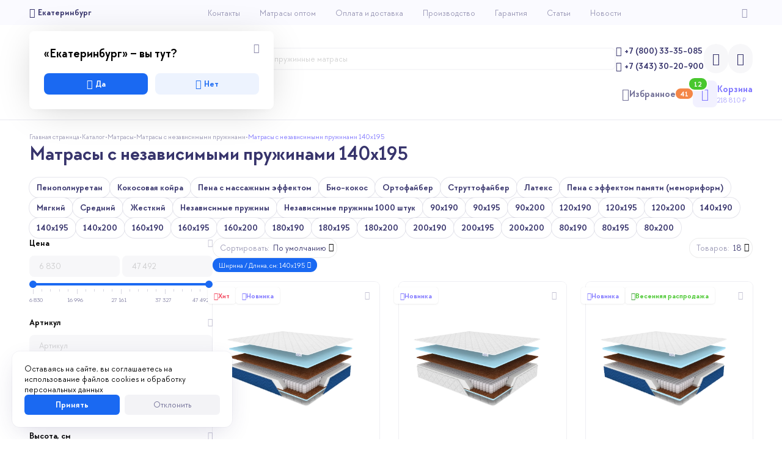

--- FILE ---
content_type: text/html; charset=utf-8
request_url: https://f-sleep.ru/catalog/matrasy/matrasy-s-nezavisimymi-pruzhinami/140x195/
body_size: 23061
content:
<!DOCTYPE HTML><html lang="ru" prefix="og: https://ogp.me/ns#" class="is_safari"><head><title>Купить Матрасы с независимыми пружинами 140x195 от производителя | ✓ Фабрика Сна</title><meta name="description" content="Каталог — Матрасы с независимыми пружинами 140x195. Купите недорого в интернет-магазине в Екатеринбурге от производителя. Цена от 6 830 ₽. Оставьте Заявку на сайте или позвоните: +7 (800) 33-35-085"><meta name="keywords" content="Матрасы с независимыми пружинами 140x195"><meta charset="utf-8"><meta name="author" content="https://f-sleep.ru"><meta name="viewport" content="width=device-width, initial-scale=1.0"><meta name="format-detection" content="telephone=no"><meta name="theme-color" content="#FFFFFFFF"><link rel="icon" href="/files_dynamic/client/userfls/images/f23f13695f/1/5d8169/555_fav.png" type="image/png"><link rel="apple-touch-icon" href="/files_dynamic/client/userfls/images/f23f13695f/2/698eed/1067_dizayn-bez-nazvaniya-9.png"><link rel="manifest" href="/smink/published/manifest/?bg_color=FFFFFFFF"><link rel="canonical" href="https://f-sleep.ru/catalog/matrasy/matrasy-s-nezavisimymi-pruzhinami/140x195/"><link href="/cache/client/css/0_f82f2bfcf50218b2ee8b22bb733a4800.css" rel="stylesheet" type="text/css"><link href="/cache/client/css/230_0735c69864dfed1e6923535ad314a224.css" rel="stylesheet" type="text/css"><style>@font-face{font-display: swap;font-family: regular;src: url(https://f-sleep.ru/files_dynamic/client/userfls/files/1/37_ttchocolates-regular.ttf);}@font-face{font-display: swap;font-family: bold;src: url(https://f-sleep.ru/files_dynamic/client/userfls/files/1/38_ttchocolates-bold.ttf);}@font-face{font-display: swap;font-family: smink;src: url(/client/files_static/css/fonts/icons/smink.woff2?v=2);}:root{--c_1: 55, 52, 108;--c_2: 129, 120, 255;--c_3: 255, 255, 255;--c_4: 72, 199, 46;--c_5: 224, 80, 36;--c_6: 243, 75, 97;--c_7: 255, 242, 0;--c_8: 250, 250, 255;--c_9: 255, 170, 0;--c_10: 65, 158, 60;--c_11: 0, 6, 112;--c_12: 245, 244, 248;--c_13: 244, 134, 71;--c_14: 207, 240, 247;--c_15: 247, 242, 207;--c_16: 246, 242, 227;--c_17: 0, 0, 0;--color-x: 55, 52, 108;}@font-face{font-display: swap;font-family: "1";src: url(https://f-sleep.ru/files_dynamic/client/userfls/files/1/37_ttchocolates-regular.ttf);}@font-face{font-display: swap;font-family: "2";src: url(https://f-sleep.ru/files_dynamic/client/userfls/files/1/38_ttchocolates-bold.ttf);}</style><script>if(localStorage.getItem("referer_old")){var document_referer_old = localStorage.getItem("referer_old");Object.defineProperty(document, "referrer", {get: function(){return document_referer_old;}});localStorage.removeItem("referer_old");}</script><meta property="og:type" content="website"><meta property="og:site_name" content="F-sleep"><meta property="og:title" content="Купить Матрасы с независимыми пружинами 140x195 от производителя | ✓ Фабрика Сна"><meta property="og:image" content="https://f-sleep.ru/files_dynamic/client/userfls/images/f23f13695f/2/ba54a5/932_dizayn-bez-nazvaniya-1.jpg"><meta property="og:description" content="Каталог — Матрасы с независимыми пружинами 140x195. Купите недорого в интернет-магазине в Екатеринбурге от производителя. Цена от 6 830 ₽. Оставьте Заявку на сайте или позвоните: +7 (800) 33-35-085"><meta property="og:locale" content="ru_RU"><meta property="og:url" content="https://f-sleep.ru/catalog/matrasy/matrasy-s-nezavisimymi-pruzhinami/140x195/"><script type="application/ld+json">{"@context":"https://schema.org/","@graph":[{"@type":"Organization","@id":"https://f-sleep.ru/#org","name":"F-sleep","url":"https://f-sleep.ru","telephone":"8 (343) 30 20 900","email":"ekb@f-sleep.ru","address":{"@type":"PostalAddress","addressCountry":"RU","addressLocality":"Екатеринбург","streetAddress":null},"logo":"https://f-sleep.ru/files_dynamic/client/userfls/images/f23f13695f/2/552604/1066_dizayn-bez-nazvaniya-8.png"},{"@type":"WebSite","@id":"https://f-sleep.ru/#website","url":"https://f-sleep.ru","name":"F-sleep","description":"Каталог — Матрасы с независимыми пружинами 140x195. Купите недорого в интернет-магазине в Екатеринбурге от производителя. Цена от 6 830 ₽. Оставьте Заявку на сайте или позвоните: +7 (800) 33-35-085","inLanguage":"ru-RU","publisher":{"@id":"https://f-sleep.ru/#org"}},{"@type":"WebPage","@id":"https://f-sleep.ru/catalog/matrasy/matrasy-s-nezavisimymi-pruzhinami/140x195/#webpage","url":"https://f-sleep.ru/catalog/matrasy/matrasy-s-nezavisimymi-pruzhinami/140x195/","name":"Купить Матрасы с независимыми пружинами 140x195 от производителя | ✓ Фабрика Сна","description":"Каталог — Матрасы с независимыми пружинами 140x195. Купите недорого в интернет-магазине в Екатеринбурге от производителя. Цена от 6 830 ₽. Оставьте Заявку на сайте или позвоните: +7 (800) 33-35-085","inLanguage":"ru-RU","isPartOf":{"@id":"https://f-sleep.ru/#website"},"about":{"@id":"https://f-sleep.ru/#org"},"dateModified":"2024-03-06T20:43:34+05:00","breadcrumb":{"@id":"https://f-sleep.ru/#breadcrumbs"}},{"@type":"BreadcrumbList","@id":"https://f-sleep.ru/#breadcrumbs","itemListElement":[{"@type":"ListItem","position":1,"name":"Главная страница","item":"/"},{"@type":"ListItem","position":2,"name":"Каталог","item":"https://f-sleep.ru/catalog/"},{"@type":"ListItem","position":3,"name":"Матрасы","item":"https://f-sleep.ru/catalog/matrasy/"},{"@type":"ListItem","position":4,"name":"Матрасы с независимыми пружинами","item":"https://f-sleep.ru/catalog/matrasy/matrasy-s-nezavisimymi-pruzhinami/"},{"@type":"ListItem","position":5,"name":"Матрасы с независимыми пружинами 140x195","item":"https://f-sleep.ru/catalog/matrasy/matrasy-s-nezavisimymi-pruzhinami/140x195/"}]},{"@type":"SiteNavigationElement","@id":"https://f-sleep.ru/#menu-7","name":"! Шапка / Верхнее","hasPart":[{"@type":"WebPage","@id":"https://f-sleep.ru/kontakty/#webpage","name":"Контакты","url":"https://f-sleep.ru/kontakty/"},{"@type":"WebPage","@id":"https://f-sleep.ru/matrasy-optom/#webpage","name":"Матрасы оптом","url":"https://f-sleep.ru/matrasy-optom/"},{"@type":"WebPage","@id":"https://f-sleep.ru/oplata-i-dostavka/#webpage","name":"Оплата и доставка","url":"https://f-sleep.ru/oplata-i-dostavka/"},{"@type":"WebPage","@id":"https://f-sleep.ru/fabrikasna_proizvoditel_matrasov/#webpage","name":"Производство","url":"https://f-sleep.ru/fabrikasna_proizvoditel_matrasov/"},{"@type":"WebPage","@id":"https://f-sleep.ru/garantiya-na-matrasy/#webpage","name":"Гарантия","url":"https://f-sleep.ru/garantiya-na-matrasy/"},{"@type":"WebPage","@id":"https://f-sleep.ru/stati/#webpage","name":"Статьи","url":"https://f-sleep.ru/stati/"},{"@type":"WebPage","@id":"https://f-sleep.ru/novosti/#webpage","name":"Новости","url":"https://f-sleep.ru/novosti/"}]},{"@type":"SiteNavigationElement","@id":"https://f-sleep.ru/#menu-10","name":"Шапка / Снизу","hasPart":[{"@type":"WebPage","@id":"https://f-sleep.ru/catalog/krovati/#webpage","name":"Кровати","url":"https://f-sleep.ru/catalog/krovati/"},{"@type":"WebPage","@id":"https://f-sleep.ru/catalog/krovati/#webpage","name":"Все модели","url":"https://f-sleep.ru/catalog/krovati/"},{"@type":"WebPage","@id":"https://f-sleep.ru/shop/krovati/emilia/#webpage","name":"Emilia","url":"https://f-sleep.ru/shop/krovati/emilia/"},{"@type":"WebPage","@id":"https://f-sleep.ru/shop/krovati/modern/#webpage","name":"Modern","url":"https://f-sleep.ru/shop/krovati/modern/"},{"@type":"WebPage","@id":"https://f-sleep.ru/shop/krovati/dafne/#webpage","name":"Dafne","url":"https://f-sleep.ru/shop/krovati/dafne/"},{"@type":"WebPage","@id":"https://f-sleep.ru/shop/krovati/Borneo/#webpage","name":"Borneo","url":"https://f-sleep.ru/shop/krovati/Borneo/"},{"@type":"WebPage","@id":"https://f-sleep.ru/shop/krovati/Vivien/#webpage","name":"Vivien","url":"https://f-sleep.ru/shop/krovati/Vivien/"},{"@type":"WebPage","@id":"https://f-sleep.ru/shop/krovati/Venezia/#webpage","name":"Venezia","url":"https://f-sleep.ru/shop/krovati/Venezia/"},{"@type":"WebPage","@id":"https://f-sleep.ru/shop/krovati/Carrera/#webpage","name":"Carrera","url":"https://f-sleep.ru/shop/krovati/Carrera/"},{"@type":"WebPage","@id":"https://f-sleep.ru/shop/krovati/Norden/#webpage","name":"Norden","url":"https://f-sleep.ru/shop/krovati/Norden/"},{"@type":"WebPage","@id":"https://f-sleep.ru/shop/krovati/milano/#webpage","name":"Milano","url":"https://f-sleep.ru/shop/krovati/milano/"},{"@type":"WebPage","@id":"https://f-sleep.ru/shop/krovati/palermo_2075/#webpage","name":"Palermo","url":"https://f-sleep.ru/shop/krovati/palermo_2075/"},{"@type":"WebPage","@id":"https://f-sleep.ru/shop/krovati/napoli_2074/#webpage","name":"Napoli","url":"https://f-sleep.ru/shop/krovati/napoli_2074/"},{"@type":"WebPage","@id":"https://f-sleep.ru/catalog/krovati_20/#webpage","name":"Детские кровати","url":"https://f-sleep.ru/catalog/krovati_20/"},{"@type":"WebPage","@id":"https://f-sleep.ru/catalog/mebel-dlya-spalni/#webpage","name":"Мебель для спальни","url":"https://f-sleep.ru/catalog/mebel-dlya-spalni/"},{"@type":"WebPage","@id":"https://f-sleep.ru/catalog/krovati/metallicheskie-krovati/#webpage","name":"Металлические кровати","url":"https://f-sleep.ru/catalog/krovati/metallicheskie-krovati/"},{"@type":"WebPage","@id":"https://f-sleep.ru/catalog/krovati/osnovanie-dlya-matrasa/#webpage","name":"Основания для матрасов","url":"https://f-sleep.ru/catalog/krovati/osnovanie-dlya-matrasa/"},{"@type":"WebPage","@id":"https://f-sleep.ru/reviews/#webpage","name":"Отзывы","url":"https://f-sleep.ru/reviews/"},{"@type":"WebPage","@id":"https://f-sleep.ru/promo/#webpage","name":"Акции и скидки","url":"https://f-sleep.ru/promo/"}]},{"@type":"SiteNavigationElement","@id":"https://f-sleep.ru/#menu-8","name":"! Информация","hasPart":[{"@type":"WebPage","@id":"https://f-sleep.ru/matrasy-optom/#webpage","name":"Оптовые продажи","url":"https://f-sleep.ru/matrasy-optom/"},{"@type":"WebPage","@id":"https://f-sleep.ru/kontakty/#webpage","name":"Контакты","url":"https://f-sleep.ru/kontakty/"},{"@type":"WebPage","@id":"https://f-sleep.ru/oplata-i-dostavka/#webpage","name":"Оплата и доставка","url":"https://f-sleep.ru/oplata-i-dostavka/"},{"@type":"WebPage","@id":"https://f-sleep.ru/map/#webpage","name":"Карта сайта","url":"https://f-sleep.ru/map/"},{"@type":"WebPage","@id":"https://f-sleep.ru/obmen-i-vozvrat-tovara/#webpage","name":"Обмен и возврат товара","url":"https://f-sleep.ru/obmen-i-vozvrat-tovara/"},{"@type":"WebPage","@id":"https://f-sleep.ru/vakansii/#webpage","name":"Вакансии","url":"https://f-sleep.ru/vakansii/"},{"@type":"WebPage","@id":"https://f-sleep.ru/oferta/#webpage","name":"Договор-оферта","url":"https://f-sleep.ru/oferta/"},{"@type":"WebPage","@id":"https://f-sleep.ru/dokumenty-i-sertifikty/#webpage","name":"Документы и сертификты","url":"https://f-sleep.ru/dokumenty-i-sertifikty/"},{"@type":"WebPage","@id":"https://f-sleep.ru/sotrudnichestvo/#webpage","name":"Сотрудничество с нами","url":"https://f-sleep.ru/sotrudnichestvo/"}]},{"@type":"SiteNavigationElement","@id":"https://f-sleep.ru/#menu-11","name":"Подвал / Каталог","hasPart":[{"@type":"WebPage","@id":"https://f-sleep.ru/catalog/matrasy/#webpage","name":"Матрасы","url":"https://f-sleep.ru/catalog/matrasy/"},{"@type":"WebPage","@id":"https://f-sleep.ru/catalog/krovati/#webpage","name":"Кровати","url":"https://f-sleep.ru/catalog/krovati/"},{"@type":"WebPage","@id":"https://f-sleep.ru/catalog/matrasy/detskie-matrasy/#webpage","name":"Детские матрасы","url":"https://f-sleep.ru/catalog/matrasy/detskie-matrasy/"},{"@type":"WebPage","@id":"https://f-sleep.ru/catalog/matrasy/bespruzhinnye-matrasy/#webpage","name":"Беспружинные матрасы","url":"https://f-sleep.ru/catalog/matrasy/bespruzhinnye-matrasy/"},{"@type":"WebPage","@id":"https://f-sleep.ru/catalog/matrasy/pruzhinnye-matrasy/#webpage","name":"Пружинные матрасы","url":"https://f-sleep.ru/catalog/matrasy/pruzhinnye-matrasy/"},{"@type":"WebPage","@id":"https://f-sleep.ru/catalog/matrasy/chehly-na-matras/#webpage","name":"Чехлы на матрас","url":"https://f-sleep.ru/catalog/matrasy/chehly-na-matras/"}]}]}</script>Ny_G428slmilJtMPqEAO9MFE--vJY5N5ijOk8318MHU.tf-U98x1IF00N92VT6lGhId-V_K4lgoS1hxDoXroctQ
<meta name="yandex-verification" content="c05fdb5224e6e88d" />
<!-- Yandex.Metrika counter -->
<script type="text/javascript" >
   (function(m,e,t,r,i,k,a){m[i]=m[i]||function(){(m[i].a=m[i].a||[]).push(arguments)};
   m[i].l=1*new Date();
   for (var j = 0; j < document.scripts.length; j++) {if (document.scripts[j].src === r) { return; }}
   k=e.createElement(t),a=e.getElementsByTagName(t)[0],k.async=1,k.src=r,a.parentNode.insertBefore(k,a)})
   (window, document, "script", "https://mc.yandex.ru/metrika/tag.js", "ym");

   ym(91196839, "init", {
        clickmap:true,
        trackLinks:true,
        accurateTrackBounce:true,
        webvisor:true,
        ecommerce:"dataLayer"
   });
</script>
<noscript><div><img src="https://mc.yandex.ru/watch/91196839" style="position:absolute; left:-9999px;" alt="" /></div></noscript>
<!-- /Yandex.Metrika counter -->
<script>
  window.dataLayer = window.dataLayer || [];
  function gtag(){dataLayer.push(arguments);}
  gtag('js', new Date());

  gtag('config', 'G-2WQB8VTC7V');
</script></head><body><template id="__json_language">{"Закрыть":"Закрыть","Возникла ошибка":"Возникла ошибка","Данное изображение уже присутствует в блоке":"Данное изображение уже присутствует в блоке","Можно добавить не более 5 файлов":"Можно добавить не более 5 файлов","Не выбрано":"Не выбрано","Поле обязательно для заполнения":"Поле обязательно для заполнения"}</template><template id="__json_variables">{"no_page_reload":true,"auth":false,"list":true,"integration_yapay_merchant_id":"a2301f7a-1d84-4084-9428-b4002c35df43","constructor_preview":false,"adm":false,"http_accept":"text/html,application/xhtml+xml,application/xml;q=0.9,image/webp,image/apng,*/*;q=0.8,application/signed-exchange;v=b3;q=0.9","smink_domain":false,"subdomain_integraion_active":true,"element":"commerce_combined_product","element_path":"/commerce/combined_product/","element_rel":815,"currency_name":"₽","currency_splice":"&nbsp;","currency_position":"after","cart_link":"https://f-sleep.ru/shop/cart/","location_auto_detect":1,"dfc":1,"delay_js":null}</template><div  class="g-1126"><div class="w w-1966 __js_element-fixed" data-scroll-top="150"><div class="w-s-layout structural-parent"><div  class="g-1174"><div  class="g-1175"><div  class="g-1176"><div class="w w-2062"><a href="https://f-sleep.ru/" class="display-block"><img src="/files_dynamic/client/userfls/images/generation/constructor/1/webp/514_bez-nazvaniya-2.webp.webp" class="w-s-image" alt="Матрасы с независимыми пружинами 140x195"></a></div><div class="w w-2060"><div class="btn w-s-text w-s-background w-s-icon icon-phone">+7 (800) 33-35-085</div></div><div class="w w-2061"><a href="tel:+73433020900" class="btn w-s-text w-s-background w-s-icon icon-phone">+7 (343) 30-20-900</a></div><div  class="g-1177"><div class="w w-2063"><a href="https://t.me/fabrikasna/" target="_blank" class="btn w-s-text w-s-background w-s-icon icon-logo-telegram"></a></div><div class="w w-2064"><a href="https://wa.clck.bar/73433020900" target="_blank" class="btn w-s-text w-s-background w-s-icon icon-logo-whatsapp"></a></div></div></div><div  class="g-1178"><div class="w w-2066"><div  class="g-841-2066 __js_wishlist-block pointer" data-wishlist-href="https://f-sleep.ru/wishlist/"><div class="w w-1408"><div class="btn w-s-text w-s-background w-s-icon icon-heart"></div></div><div class="w w-1451"><p class="w-s-text">Избранное</p></div><div  class="g-867-2066 __js_wishlist-block-empty-hide"><div class="w w-1452"><p class="w-s-text __js_wishlist-count">41</p></div></div></div></div><div class="w w-2065"><div  class="g-118-2065 __js_cart-block pointer" data-cart-href="https://f-sleep.ru/shop/cart/"><div  class="g-120-2065"><div  class="g-121-2065 __js_cart-block-empty-hide"><div class="w w-266"><p class="w-s-text __js_cart-count">12</p></div></div><div class="w w-265"><i class="icon-shoppingcart w-s-background w-s-icon"></i></div></div><div  class="g-119-2065"><div class="w w-263"><div class="btn w-s-text w-s-background">Корзина</div></div><div class="w w-264"><p class="w-s-text __js_cart-summ">218&nbsp;810&nbsp;₽</p></div></div></div></div></div></div></div></div></div><div class="w w-1969"><header class="w-s-layout structural-parent"><div  class="g-1141"><div  class="g-1142"><div  class="g-1143"><div class="w w-2014"><div  class="g-116-2014 __js_geolocation-parent __js_modal-trigger pointer" data-modal-custom="true" data-auto-show="1"><div class="w w-260"><div class="btn w-s-text w-s-background w-s-icon icon-mappin">Екатеринбург</div></div></div><template id="geolocation-modal"><div class="padding-20"><p class="geolocation-modal-title">«Екатеринбург» – вы тут?</p><div class="margin-top-20 grid-2 grid-gap-12"><div class="geolocation-modal-btn __js_geolocation-modal-btn-accept geolocation-modal-btn-accept icon-checkmark">Да</div><div class="geolocation-modal-btn __js_geolocation-modal-btn-decline geolocation-modal-btn-decline icon-crossmark">Нет</div></div></div><div class="__js_geolocation-modal-pick-city" style="display: none;"><div class="__js_field-parent field-parent grid-1 grid-gap-4 geolocation-modal-search-city input-default _text"><input class="f-input __js_geolocation-modal-search-city" type="text" name="Найти город" value="" placeholder="Введите ваш город"></div><div class="grid-1 grid-gap-2 margin-top-12 __js_geolocation-modal-city-parent geolocation-modal-city-parent"><div class="__js_geolocation-modal-city geolocation-modal-city" data-id="1486209" data-name="Екатеринбург" data-domain="https://f-sleep.ru/catalog/matrasy/matrasy-s-nezavisimymi-pruzhinami/140x195/">Екатеринбург</div><div class="__js_geolocation-modal-city geolocation-modal-city" data-id="524901" data-name="Москва" data-domain="https://f-sleep.ru/catalog/matrasy/matrasy-s-nezavisimymi-pruzhinami/140x195/">Москва</div><div class="__js_geolocation-modal-city geolocation-modal-city" data-id="1496476" data-name="Нягань" data-domain="https://f-sleep.ru/catalog/matrasy/matrasy-s-nezavisimymi-pruzhinami/140x195/">Нягань</div><div class="__js_geolocation-modal-city geolocation-modal-city" data-id="499099" data-name="Самара" data-domain="https://f-sleep.ru/catalog/matrasy/matrasy-s-nezavisimymi-pruzhinami/140x195/">Самара</div><div class="__js_geolocation-modal-city geolocation-modal-city" data-id="1488429" data-name="Урай" data-domain="https://f-sleep.ru/catalog/matrasy/matrasy-s-nezavisimymi-pruzhinami/140x195/">Урай</div><div class="__js_geolocation-modal-city geolocation-modal-city" data-id="1503772" data-name="Ханты-Мансийск" data-domain="https://f-sleep.ru/catalog/matrasy/matrasy-s-nezavisimymi-pruzhinami/140x195/">Ханты-Мансийск</div></div></div><div class="grid-1 grid-gap-2 margin-top-12 __js_geolocation-modal-city-search-parent geolocation-modal-city-search-parent" style="display: none;"></div><div class="geolocation-modal-city __js_geolocation-modal-city-search-no-found" style="display: none;">По вашему запросу ничего не найдено</div></template></div><div class="w w-2015"><div class="w-s-layout __js_menu-parent __js_use-additional use-additional open-down menu-parent" data-menu-id="7" data-widget-id="2015" data-menu-child-items-configuration="65" data-menu-child-width="300"><div><a href="https://f-sleep.ru/kontakty/"  class="g-117-2015" data-menu-item-id="122"><div class="w w-261"><div class="btn w-s-text w-s-background __js_element-name">Контакты</div></div></a></div><div><a href="https://f-sleep.ru/matrasy-optom/"  class="g-117-2015" data-menu-item-id="121"><div class="w w-261"><div class="btn w-s-text w-s-background __js_element-name">Матрасы оптом</div></div></a></div><div><a href="https://f-sleep.ru/oplata-i-dostavka/"  class="g-117-2015" data-menu-item-id="123"><div class="w w-261"><div class="btn w-s-text w-s-background __js_element-name">Оплата и доставка</div></div></a></div><div><a href="https://f-sleep.ru/fabrikasna_proizvoditel_matrasov/"  class="g-117-2015" data-menu-item-id="127"><div class="w w-261"><div class="btn w-s-text w-s-background __js_element-name">Производство</div></div></a></div><div><a href="https://f-sleep.ru/garantiya-na-matrasy/"  class="g-117-2015" data-menu-item-id="1"><div class="w w-261"><div class="btn w-s-text w-s-background __js_element-name">Гарантия</div></div></a></div><div><a href="https://f-sleep.ru/stati/"  class="g-117-2015" data-menu-item-id="246"><div class="w w-261"><div class="btn w-s-text w-s-background __js_element-name">Статьи</div></div></a></div><div><a href="https://f-sleep.ru/novosti/"  class="g-117-2015" data-menu-item-id="253"><div class="w w-261"><div class="btn w-s-text w-s-background __js_element-name">Новости</div></div></a></div></div><template class="menu-item-additional"><div class="__js_menu-child-parent menu-child-parent"><div  class="g-117-2015 __js_menu-item-additional"><div class="w w-261"><div class="btn w-s-text w-s-background __js_element-name">Еще</div></div><div class="w w-262"><i class="icon-chevron-down w-s-background w-s-icon"></i></div></div><div class="menu-child-wrap"><div class="w-s-menu-child"></div></div></div></template></div><div  class="g-1144"><div  class="g-1145"><div class="w w-2016"><a href="https://vk.com/fab_sleep/" target="_blank" class="btn w-s-text w-s-background w-s-icon icon-logo-vk"></a></div></div></div></div></div><div  class="g-1146"><div  class="g-1147"><div  class="g-1148"><div class="w w-2020"><a href="https://f-sleep.ru/" class="display-block"><img src="/files_dynamic/client/userfls/images/generation/constructor/1/webp/514_bez-nazvaniya-2.webp.webp" class="w-s-image" alt="Матрасы с независимыми пружинами 140x195"></a></div><div class="w w-2019"><div  class="g-122-2019 __js_search-parent search-parent __js_modal-trigger" data-modal-direction="bottom" data-modal-align="left" data-widget-id="2019" data-modal-custom="true" data-modal-width="800"><div  class="g-123-2019"><div class="w w-269"><i class="icon-magnifyingglass w-s-background w-s-icon"></i></div><div class="w w-268"><p class="w-s-text">Поиск</p></div></div><div class="w w-267"><div class="__js_field-parent field-parent grid-1 grid-gap-4 _text"><input class="f-input __js_search-input" autocomplete="off"  type="text" value="" placeholder="Например, пружинные матрасы"></div></div></div></div><div  class="g-1149"><div class="w w-2021"><a href="tel:+78003335085" class="btn w-s-text w-s-background w-s-icon icon-phone">+7 (800) 33-35-085</a></div><div class="w w-2022"><a href="tel:+73433020900" class="btn w-s-text w-s-background w-s-icon icon-phone">+7 (343) 30-20-900</a></div></div><div  class="g-1150"><div class="w w-2024"><a href="https://wa.clck.bar/73433020900" target="_blank" class="btn w-s-text w-s-background w-s-icon icon-logo-whatsapp"></a></div><div class="w w-2023"><a href="https://t.me/fabrikasna/" target="_blank" class="btn w-s-text w-s-background w-s-icon icon-logo-telegram"></a></div></div></div><div  class="g-1151"><div  class="g-1152"><div class="w w-2025 pointer  __js_megamenu-toggle"><div class="btn w-s-text w-s-background">Матрасы</div></div><div class="w w-2026"><div class="w-s-layout __js_menu-parent open-down menu-parent" data-menu-id="10" data-widget-id="2026" data-menu-child-items-configuration="65" data-menu-child-width="300"><div class="__js_menu-child-parent menu-child-parent"><a href="https://f-sleep.ru/catalog/krovati/"  class="g-135-2026" data-menu-item-id="131"><div class="w w-284"><div class="btn w-s-text w-s-background __js_element-name">Кровати</div></div></a><div class="menu-child-wrap"><div class="w-s-menu-child"><a href="https://f-sleep.ru/catalog/krovati/"  class="g-347-2026" data-menu-item-id="132" data-level="2"><div class="w w-600"><div class="btn w-s-text w-s-background __js_element-name">Все модели</div></div></a><div class="__js_menu-child-parent menu-child-parent"><div  class="g-347-2026" data-menu-item-id="133" data-level="2"><div class="w w-600"><div class="btn w-s-text w-s-background __js_element-name">Модели кроватей</div></div><div class="w w-601"><i class="icon-chevron-right w-s-background w-s-icon"></i></div></div><div class="menu-child-wrap menu-child-open-side"><div class="w-s-menu-child"><a href="https://f-sleep.ru/shop/krovati/emilia/"  class="g-347-2026" data-menu-item-id="191" data-level="3"><div class="w w-600"><div class="btn w-s-text w-s-background __js_element-name">Emilia</div></div></a><a href="https://f-sleep.ru/shop/krovati/modern/"  class="g-347-2026" data-menu-item-id="192" data-level="3"><div class="w w-600"><div class="btn w-s-text w-s-background __js_element-name">Modern</div></div></a><a href="https://f-sleep.ru/shop/krovati/dafne/"  class="g-347-2026" data-menu-item-id="193" data-level="3"><div class="w w-600"><div class="btn w-s-text w-s-background __js_element-name">Dafne</div></div></a><a href="https://f-sleep.ru/shop/krovati/Borneo/"  class="g-347-2026" data-menu-item-id="143" data-level="3"><div class="w w-600"><div class="btn w-s-text w-s-background __js_element-name">Borneo</div></div></a><a href="https://f-sleep.ru/shop/krovati/Vivien/"  class="g-347-2026" data-menu-item-id="144" data-level="3"><div class="w w-600"><div class="btn w-s-text w-s-background __js_element-name">Vivien</div></div></a><a href="https://f-sleep.ru/shop/krovati/Venezia/"  class="g-347-2026" data-menu-item-id="145" data-level="3"><div class="w w-600"><div class="btn w-s-text w-s-background __js_element-name">Venezia</div></div></a><a href="https://f-sleep.ru/shop/krovati/Carrera/"  class="g-347-2026" data-menu-item-id="146" data-level="3"><div class="w w-600"><div class="btn w-s-text w-s-background __js_element-name">Carrera</div></div></a><a href="https://f-sleep.ru/shop/krovati/Norden/"  class="g-347-2026" data-menu-item-id="147" data-level="3"><div class="w w-600"><div class="btn w-s-text w-s-background __js_element-name">Norden</div></div></a><a href="https://f-sleep.ru/shop/krovati/milano/"  class="g-347-2026" data-menu-item-id="250" data-level="3"><div class="w w-600"><div class="btn w-s-text w-s-background __js_element-name">Milano</div></div></a><a href="https://f-sleep.ru/shop/krovati/palermo_2075/"  class="g-347-2026" data-menu-item-id="251" data-level="3"><div class="w w-600"><div class="btn w-s-text w-s-background __js_element-name">Palermo</div></div></a><a href="https://f-sleep.ru/shop/krovati/napoli_2074/"  class="g-347-2026" data-menu-item-id="252" data-level="3"><div class="w w-600"><div class="btn w-s-text w-s-background __js_element-name">Napoli</div></div></a></div></div></div><a href="https://f-sleep.ru/catalog/krovati_20/"  class="g-347-2026" data-menu-item-id="206" data-level="2"><div class="w w-600"><div class="btn w-s-text w-s-background __js_element-name">Детские кровати</div></div></a><a href="https://f-sleep.ru/catalog/mebel-dlya-spalni/"  class="g-347-2026" data-menu-item-id="248" data-level="2"><div class="w w-600"><div class="btn w-s-text w-s-background __js_element-name">Мебель для спальни</div></div></a><a href="https://f-sleep.ru/catalog/krovati/metallicheskie-krovati/"  class="g-347-2026" data-menu-item-id="254" data-level="2"><div class="w w-600"><div class="btn w-s-text w-s-background __js_element-name">Металлические кровати</div></div></a><a href="https://f-sleep.ru/catalog/krovati/osnovanie-dlya-matrasa/"  class="g-347-2026" data-menu-item-id="249" data-level="2"><div class="w w-600"><div class="btn w-s-text w-s-background __js_element-name">Основания для матрасов</div></div></a></div></div></div><div><a href="https://f-sleep.ru/reviews/"  class="g-135-2026" data-menu-item-id="130"><div class="w w-284"><div class="btn w-s-text w-s-background __js_element-name">Отзывы</div></div></a></div><div><a href="https://f-sleep.ru/promo/"  class="g-135-2026" data-menu-item-id="129"><div class="w w-284"><div class="btn w-s-text w-s-background __js_element-name">Акции и скидки</div></div></a></div></div><template class="menu-item-additional"><div class="__js_menu-child-parent menu-child-parent"><div  class="g-135-2026 __js_menu-item-additional"><div class="w w-284"><div class="btn w-s-text w-s-background __js_element-name">Еще</div></div></div><div class="menu-child-wrap"><div class="w-s-menu-child"></div></div></div></template></div></div><div  class="g-1153"><div class="w w-2029"><div  class="g-841-2029 __js_wishlist-block pointer" data-wishlist-href="https://f-sleep.ru/wishlist/"><div class="w w-1408"><div class="btn w-s-text w-s-background w-s-icon icon-heart"></div></div><div class="w w-1451"><p class="w-s-text">Избранное</p></div><div  class="g-867-2029 __js_wishlist-block-empty-hide"><div class="w w-1452"><p class="w-s-text __js_wishlist-count">41</p></div></div></div></div><div class="w w-2027"><div  class="g-118-2027 __js_cart-block pointer" data-cart-href="https://f-sleep.ru/shop/cart/"><div  class="g-120-2027"><div  class="g-121-2027 __js_cart-block-empty-hide"><div class="w w-266"><p class="w-s-text __js_cart-count">12</p></div></div><div class="w w-265"><i class="icon-shoppingcart w-s-background w-s-icon"></i></div></div><div  class="g-119-2027"><div class="w w-263"><div class="btn w-s-text w-s-background">Корзина</div></div><div class="w w-264"><p class="w-s-text __js_cart-summ">218&nbsp;810&nbsp;₽</p></div></div></div></div></div></div></div></div></div></header></div><div class="w w-1968 __js_megamenu megamenu" data-top="221"><div class="w-s-layout structural-parent"><div  class="g-1218"><div  class="g-1219"><div class="w w-2112"><div  class="g-525-2112 __js_tabs-parent"><div  class="g-526-2112"><div class="w w-891"><div  class="g-529 __js_tab __js_tab-1" data-tab="1"><div class="w w-1187"><div class="__js_elements-parent w-s-layout" data-block-element="185" data-widget-id="1187" data-initial-widget-id="1187"><div  class="g-712-1187 __js_element"  data-element-rel="14"><div class="w w-1173"><a href="https://f-sleep.ru/catalog/matrasy/" class="btn w-s-text w-s-background __js_element-name">Каталог</a></div></div><div  class="g-712-1187 __js_element"  data-element-rel="11"><div class="w w-1173"><a href="https://f-sleep.ru/catalog/matrasy/detskie-matrasy/" class="btn w-s-text w-s-background __js_element-name">Для детей</a></div></div><div  class="g-712-1187 __js_element"  data-element-rel="13"><div class="w w-1173"><a href="https://f-sleep.ru/catalog/matrasy/toppery--tonkie-matrasy/" class="btn w-s-text w-s-background __js_element-name">Топперы для дивана</a></div></div><div  class="g-712-1187 __js_element"  data-element-rel="16"><div class="w w-1173"><a href="https://f-sleep.ru/catalog/matrasy/chehly-na-matras/" class="btn w-s-text w-s-background __js_element-name">Чехлы</a></div></div><div  class="g-712-1187 __js_element"  data-element-rel="15"><div class="w w-1173"><a href="https://f-sleep.ru/kalkulyator-matrasov/" class="btn w-s-text w-s-background __js_element-name">Калькулятор матрасов</a></div></div></div></div><div  class="g-713"><div  class="g-714"><div class="w w-1175"><p class="w-s-text">По размеру</p></div><div class="w w-1172"><div class="__js_elements-parent w-s-layout" data-block-element="113" data-widget-id="1172" data-initial-widget-id="1172"><div  class="g-528-1172 __js_element"  data-element-rel="208"><div class="w w-1176"><a href="https://f-sleep.ru/catalog/matrasy/80x200/" class="btn w-s-text w-s-background __js_element-name">80x200</a></div></div><div  class="g-528-1172 __js_element"  data-element-rel="238"><div class="w w-1176"><a href="https://f-sleep.ru/catalog/matrasy/90x200/" class="btn w-s-text w-s-background __js_element-name">90x200</a></div></div><div  class="g-528-1172 __js_element"  data-element-rel="239"><div class="w w-1176"><a href="https://f-sleep.ru/catalog/matrasy/120x200/" class="btn w-s-text w-s-background __js_element-name">120x200</a></div></div><div  class="g-528-1172 __js_element"  data-element-rel="240"><div class="w w-1176"><a href="https://f-sleep.ru/catalog/matrasy/140x200/" class="btn w-s-text w-s-background __js_element-name">140x200</a></div></div><div  class="g-528-1172 __js_element"  data-element-rel="241"><div class="w w-1176"><a href="https://f-sleep.ru/catalog/matrasy/160x200/" class="btn w-s-text w-s-background __js_element-name">160x200</a></div></div><div  class="g-528-1172 __js_element"  data-element-rel="242"><div class="w w-1176"><a href="https://f-sleep.ru/catalog/matrasy/180x200/" class="btn w-s-text w-s-background __js_element-name">180x200</a></div></div></div></div></div><div  class="g-716"><div  class="g-715"><div class="w w-1178"><p class="w-s-text">По жесткости</p></div><div class="w w-1177"><div class="__js_elements-parent w-s-layout" data-block-element="113" data-widget-id="1177" data-initial-widget-id="1177"><div  class="g-528-1177 __js_element"  data-element-rel="227"><div class="w w-1176"><a href="https://f-sleep.ru/catalog/matrasy/myagkiy/" class="btn w-s-text w-s-background __js_element-name">Мягкие</a></div></div><div  class="g-528-1177 __js_element"  data-element-rel="229"><div class="w w-1176"><a href="https://f-sleep.ru/catalog/matrasy/sredniy/" class="btn w-s-text w-s-background __js_element-name">Средние</a></div></div><div  class="g-528-1177 __js_element"  data-element-rel="228"><div class="w w-1176"><a href="https://f-sleep.ru/catalog/matrasy/zhestkiy/" class="btn w-s-text w-s-background __js_element-name">Жесткие</a></div></div></div></div></div><div  class="g-717"><div class="w w-1180"><p class="w-s-text">По свойствам</p></div><div class="w w-1179"><div class="__js_elements-parent w-s-layout" data-block-element="113" data-widget-id="1179" data-initial-widget-id="1179"><div  class="g-528-1179 __js_element"  data-element-rel="31"><div class="w w-1176"><a href="https://f-sleep.ru/catalog/matrasy/pruzhinnye-matrasy/" class="btn w-s-text w-s-background __js_element-name">Пружинные</a></div></div><div  class="g-528-1179 __js_element"  data-element-rel="32"><div class="w w-1176"><a href="https://f-sleep.ru/catalog/matrasy/bespruzhinnye-matrasy/" class="btn w-s-text w-s-background __js_element-name">Беспружинные</a></div></div></div></div></div></div><div  class="g-718"><div  class="g-719"><div class="w w-1182"><p class="w-s-text">По типу</p></div><div class="w w-1181"><div class="__js_elements-parent w-s-layout" data-block-element="113" data-widget-id="1181" data-initial-widget-id="1181"><div  class="g-528-1181 __js_element"  data-element-rel="35"><div class="w w-1176"><a href="https://f-sleep.ru/catalog/matrasy/odnospalnye-matrasy/" class="btn w-s-text w-s-background __js_element-name">Односпальные</a></div></div><div  class="g-528-1181 __js_element"  data-element-rel="36"><div class="w w-1176"><a href="https://f-sleep.ru/catalog/matrasy/dvuspalnye-matrasy/" class="btn w-s-text w-s-background __js_element-name">Двуспальные</a></div></div></div></div></div><div  class="g-720"><div class="w w-1184"><p class="w-s-text">Серии матрасов</p></div><div class="w w-1183"><div class="__js_elements-parent w-s-layout" data-block-element="113" data-widget-id="1183" data-initial-widget-id="1183"><div  class="g-528-1183 __js_element"  data-element-rel="38"><div class="w w-1176"><a href="https://f-sleep.ru/catalog/matrasy/seriya-modern/" class="btn w-s-text w-s-background __js_element-name">Modern</a></div></div><div  class="g-528-1183 __js_element"  data-element-rel="40"><div class="w w-1176"><a href="https://f-sleep.ru/catalog/matrasy/seriya-black-and-white/" class="btn w-s-text w-s-background __js_element-name">Black and White</a></div></div><div  class="g-528-1183 __js_element"  data-element-rel="39"><div class="w w-1176"><a href="https://f-sleep.ru/catalog/matrasy/seriya-massage/" class="btn w-s-text w-s-background __js_element-name">Massage</a></div></div><div  class="g-528-1183 __js_element"  data-element-rel="41"><div class="w w-1176"><a href="https://f-sleep.ru/catalog/matrasy/seriya-bio/" class="btn w-s-text w-s-background __js_element-name">Bio</a></div></div><div  class="g-528-1183 __js_element"  data-element-rel="43"><div class="w w-1176"><a href="https://f-sleep.ru/catalog/matrasy/seriya-eco/" class="btn w-s-text w-s-background __js_element-name">Eco</a></div></div><div  class="g-528-1183 __js_element"  data-element-rel="44"><div class="w w-1176"><a href="https://f-sleep.ru/catalog/matrasy/seriya-sleep/" class="btn w-s-text w-s-background __js_element-name">Sleep</a></div></div></div></div></div></div><div  class="g-721"><div class="w w-1186"><p class="w-s-text">По материалу</p></div><div class="w w-1185"><div class="__js_elements-parent w-s-layout" data-block-element="113" data-widget-id="1185" data-initial-widget-id="1185"><div  class="g-528-1185 __js_element"  data-element-rel="237"><div class="w w-1176"><a href="https://f-sleep.ru/catalog/matrasy/penopoliuretan/" class="btn w-s-text w-s-background __js_element-name">Пенополиуретан</a></div></div><div  class="g-528-1185 __js_element"  data-element-rel="236"><div class="w w-1176"><a href="https://f-sleep.ru/catalog/matrasy/kokosovaya-koyra/" class="btn w-s-text w-s-background __js_element-name">Кокосовая койра</a></div></div><div  class="g-528-1185 __js_element"  data-element-rel="235"><div class="w w-1176"><a href="https://f-sleep.ru/catalog/matrasy/pena-s-massazhnym-effektom/" class="btn w-s-text w-s-background __js_element-name">Пена с массажным эффектом</a></div></div><div  class="g-528-1185 __js_element"  data-element-rel="234"><div class="w w-1176"><a href="https://f-sleep.ru/catalog/matrasy/bio-kokos/" class="btn w-s-text w-s-background __js_element-name">Био-кокос</a></div></div><div  class="g-528-1185 __js_element"  data-element-rel="233"><div class="w w-1176"><a href="https://f-sleep.ru/catalog/matrasy/ortofayber/" class="btn w-s-text w-s-background __js_element-name">Ортофайбер</a></div></div><div  class="g-528-1185 __js_element"  data-element-rel="232"><div class="w w-1176"><a href="https://f-sleep.ru/catalog/matrasy/struttofayber/" class="btn w-s-text w-s-background __js_element-name">Струттофайбер</a></div></div><div  class="g-528-1185 __js_element"  data-element-rel="230"><div class="w w-1176"><a href="https://f-sleep.ru/catalog/matrasy/lateks/" class="btn w-s-text w-s-background __js_element-name">Латекс</a></div></div><div  class="g-528-1185 __js_element"  data-element-rel="231"><div class="w w-1176"><a href="https://f-sleep.ru/catalog/matrasy/pena-s-effektom-pamyati-memoriform/" class="btn w-s-text w-s-background __js_element-name">Пена с эффектом памяти (мемориформ)</a></div></div></div></div></div></div></div></div></div></div></div></div></div></div></div><div  class="g-1127"><div class="w w-1972"><div class="w-s-layout structural-parent"><div  class="g-142"><div class="w w-293"><ul class="breadrcumbs w-s-layout"><li><div  class="g-144-293"><div class="w w-296"><a href="https://f-sleep.ru/" class="btn w-s-text w-s-background __js_element-name">Главная страница</a></div></div></li><li class="breadcrumb-sepparator">•</li><li><div  class="g-144-293"><div class="w w-296"><a href="https://f-sleep.ru/catalog/" class="btn w-s-text w-s-background __js_element-name">Каталог</a></div></div></li><li class="breadcrumb-sepparator">•</li><li><div  class="g-144-293"><div class="w w-296"><a href="https://f-sleep.ru/catalog/matrasy/" class="btn w-s-text w-s-background __js_element-name">Матрасы</a></div></div></li><li class="breadcrumb-sepparator">•</li><li><div  class="g-144-293"><div class="w w-296"><a href="https://f-sleep.ru/catalog/matrasy/matrasy-s-nezavisimymi-pruzhinami/" class="btn w-s-text w-s-background __js_element-name">Матрасы с независимыми пружинами</a></div></div></li><li class="breadcrumb-sepparator">•</li><li><div  class="g-144-293"><div class="w w-296 active"><a href="https://f-sleep.ru/catalog/matrasy/matrasy-s-nezavisimymi-pruzhinami/140x195/" class="btn w-s-text w-s-background __js_element-name">Матрасы с независимыми пружинами 140x195</a></div></div></li></ul></div><div class="w w-292"><h1 class="w-s-text __js_element-name">Матрасы с независимыми пружинами 140x195</h1></div></div></div></div><div class="w w-1973"><main class="w-s-layout structural-parent"><div  class="g-1432 __js_integration_yapay__widget" data-min-price="100"><div class="w w-2468"><div class="__js_elements-parent w-s-layout" data-block-element="165" data-widget-id="2468" data-initial-widget-id="2468"><div  class="g-641-2468 __js_element"  data-element-rel="795"><div class="w w-1070"><a href="https://f-sleep.ru/catalog/matrasy/matrasy-s-nezavisimymi-pruzhinami/penopoliuretan/" class="btn w-s-text w-s-background __js_element-name">Пенополиуретан</a></div></div><div  class="g-641-2468 __js_element"  data-element-rel="796"><div class="w w-1070"><a href="https://f-sleep.ru/catalog/matrasy/matrasy-s-nezavisimymi-pruzhinami/kokosovaya-koyra/" class="btn w-s-text w-s-background __js_element-name">Кокосовая койра</a></div></div><div  class="g-641-2468 __js_element"  data-element-rel="797"><div class="w w-1070"><a href="https://f-sleep.ru/catalog/matrasy/matrasy-s-nezavisimymi-pruzhinami/pena-s-massazhnym-effektom/" class="btn w-s-text w-s-background __js_element-name">Пена с массажным эффектом</a></div></div><div  class="g-641-2468 __js_element"  data-element-rel="798"><div class="w w-1070"><a href="https://f-sleep.ru/catalog/matrasy/matrasy-s-nezavisimymi-pruzhinami/bio-kokos/" class="btn w-s-text w-s-background __js_element-name">Био-кокос</a></div></div><div  class="g-641-2468 __js_element"  data-element-rel="799"><div class="w w-1070"><a href="https://f-sleep.ru/catalog/matrasy/matrasy-s-nezavisimymi-pruzhinami/ortofayber/" class="btn w-s-text w-s-background __js_element-name">Ортофайбер</a></div></div><div  class="g-641-2468 __js_element"  data-element-rel="800"><div class="w w-1070"><a href="https://f-sleep.ru/catalog/matrasy/matrasy-s-nezavisimymi-pruzhinami/struttofayber/" class="btn w-s-text w-s-background __js_element-name">Струттофайбер</a></div></div><div  class="g-641-2468 __js_element"  data-element-rel="801"><div class="w w-1070"><a href="https://f-sleep.ru/catalog/matrasy/matrasy-s-nezavisimymi-pruzhinami/lateks/" class="btn w-s-text w-s-background __js_element-name">Латекс</a></div></div><div  class="g-641-2468 __js_element"  data-element-rel="802"><div class="w w-1070"><a href="https://f-sleep.ru/catalog/matrasy/matrasy-s-nezavisimymi-pruzhinami/pena-s-effektom-pamyati-memoriform/" class="btn w-s-text w-s-background __js_element-name">Пена с эффектом памяти (мемориформ)</a></div></div><div  class="g-641-2468 __js_element"  data-element-rel="803"><div class="w w-1070"><a href="https://f-sleep.ru/catalog/matrasy/matrasy-s-nezavisimymi-pruzhinami/myagkiy/" class="btn w-s-text w-s-background __js_element-name">Мягкий</a></div></div><div  class="g-641-2468 __js_element"  data-element-rel="804"><div class="w w-1070"><a href="https://f-sleep.ru/catalog/matrasy/matrasy-s-nezavisimymi-pruzhinami/sredniy/" class="btn w-s-text w-s-background __js_element-name">Средний</a></div></div><div  class="g-641-2468 __js_element"  data-element-rel="805"><div class="w w-1070"><a href="https://f-sleep.ru/catalog/matrasy/matrasy-s-nezavisimymi-pruzhinami/zhestkiy/" class="btn w-s-text w-s-background __js_element-name">Жесткий</a></div></div><div  class="g-641-2468 __js_element"  data-element-rel="806"><div class="w w-1070"><a href="https://f-sleep.ru/catalog/matrasy/matrasy-s-nezavisimymi-pruzhinami/nezavisimye-pruzhiny/" class="btn w-s-text w-s-background __js_element-name">Независимые пружины</a></div></div><div  class="g-641-2468 __js_element"  data-element-rel="807"><div class="w w-1070"><a href="https://f-sleep.ru/catalog/matrasy/matrasy-s-nezavisimymi-pruzhinami/nezavisimye-pruzhiny-1000-shtuk/" class="btn w-s-text w-s-background __js_element-name">Независимые пружины 1000 штук</a></div></div><div  class="g-641-2468 __js_element"  data-element-rel="808"><div class="w w-1070"><a href="https://f-sleep.ru/catalog/matrasy/matrasy-s-nezavisimymi-pruzhinami/90x190/" class="btn w-s-text w-s-background __js_element-name">90x190</a></div></div><div  class="g-641-2468 __js_element"  data-element-rel="809"><div class="w w-1070"><a href="https://f-sleep.ru/catalog/matrasy/matrasy-s-nezavisimymi-pruzhinami/90x195/" class="btn w-s-text w-s-background __js_element-name">90x195</a></div></div><div  class="g-641-2468 __js_element"  data-element-rel="810"><div class="w w-1070"><a href="https://f-sleep.ru/catalog/matrasy/matrasy-s-nezavisimymi-pruzhinami/90x200/" class="btn w-s-text w-s-background __js_element-name">90x200</a></div></div><div  class="g-641-2468 __js_element"  data-element-rel="811"><div class="w w-1070"><a href="https://f-sleep.ru/catalog/matrasy/matrasy-s-nezavisimymi-pruzhinami/120x190/" class="btn w-s-text w-s-background __js_element-name">120x190</a></div></div><div  class="g-641-2468 __js_element"  data-element-rel="812"><div class="w w-1070"><a href="https://f-sleep.ru/catalog/matrasy/matrasy-s-nezavisimymi-pruzhinami/120x195/" class="btn w-s-text w-s-background __js_element-name">120x195</a></div></div><div  class="g-641-2468 __js_element"  data-element-rel="813"><div class="w w-1070"><a href="https://f-sleep.ru/catalog/matrasy/matrasy-s-nezavisimymi-pruzhinami/120x200/" class="btn w-s-text w-s-background __js_element-name">120x200</a></div></div><div  class="g-641-2468 __js_element"  data-element-rel="814"><div class="w w-1070"><a href="https://f-sleep.ru/catalog/matrasy/matrasy-s-nezavisimymi-pruzhinami/140x190/" class="btn w-s-text w-s-background __js_element-name">140x190</a></div></div><div  class="g-641-2468 __js_element"  data-element-rel="815"><div class="w w-1070 active"><a href="https://f-sleep.ru/catalog/matrasy/matrasy-s-nezavisimymi-pruzhinami/140x195/" class="btn w-s-text w-s-background __js_element-name">140x195</a></div></div><div  class="g-641-2468 __js_element"  data-element-rel="816"><div class="w w-1070"><a href="https://f-sleep.ru/catalog/matrasy/matrasy-s-nezavisimymi-pruzhinami/140x200/" class="btn w-s-text w-s-background __js_element-name">140x200</a></div></div><div  class="g-641-2468 __js_element"  data-element-rel="817"><div class="w w-1070"><a href="https://f-sleep.ru/catalog/matrasy/matrasy-s-nezavisimymi-pruzhinami/160x190/" class="btn w-s-text w-s-background __js_element-name">160x190</a></div></div><div  class="g-641-2468 __js_element"  data-element-rel="818"><div class="w w-1070"><a href="https://f-sleep.ru/catalog/matrasy/matrasy-s-nezavisimymi-pruzhinami/160x195/" class="btn w-s-text w-s-background __js_element-name">160x195</a></div></div><div  class="g-641-2468 __js_element"  data-element-rel="819"><div class="w w-1070"><a href="https://f-sleep.ru/catalog/matrasy/matrasy-s-nezavisimymi-pruzhinami/160x200/" class="btn w-s-text w-s-background __js_element-name">160x200</a></div></div><div  class="g-641-2468 __js_element"  data-element-rel="820"><div class="w w-1070"><a href="https://f-sleep.ru/catalog/matrasy/matrasy-s-nezavisimymi-pruzhinami/180x190/" class="btn w-s-text w-s-background __js_element-name">180x190</a></div></div><div  class="g-641-2468 __js_element"  data-element-rel="821"><div class="w w-1070"><a href="https://f-sleep.ru/catalog/matrasy/matrasy-s-nezavisimymi-pruzhinami/180x195/" class="btn w-s-text w-s-background __js_element-name">180x195</a></div></div><div  class="g-641-2468 __js_element"  data-element-rel="822"><div class="w w-1070"><a href="https://f-sleep.ru/catalog/matrasy/matrasy-s-nezavisimymi-pruzhinami/180x200/" class="btn w-s-text w-s-background __js_element-name">180x200</a></div></div><div  class="g-641-2468 __js_element"  data-element-rel="823"><div class="w w-1070"><a href="https://f-sleep.ru/catalog/matrasy/matrasy-s-nezavisimymi-pruzhinami/200x190/" class="btn w-s-text w-s-background __js_element-name">200x190</a></div></div><div  class="g-641-2468 __js_element"  data-element-rel="824"><div class="w w-1070"><a href="https://f-sleep.ru/catalog/matrasy/matrasy-s-nezavisimymi-pruzhinami/200x195/" class="btn w-s-text w-s-background __js_element-name">200x195</a></div></div><div  class="g-641-2468 __js_element"  data-element-rel="825"><div class="w w-1070"><a href="https://f-sleep.ru/catalog/matrasy/matrasy-s-nezavisimymi-pruzhinami/200x200/" class="btn w-s-text w-s-background __js_element-name">200x200</a></div></div><div  class="g-641-2468 __js_element"  data-element-rel="826"><div class="w w-1070"><a href="https://f-sleep.ru/catalog/matrasy/matrasy-s-nezavisimymi-pruzhinami/80x190/" class="btn w-s-text w-s-background __js_element-name">80x190</a></div></div><div  class="g-641-2468 __js_element"  data-element-rel="827"><div class="w w-1070"><a href="https://f-sleep.ru/catalog/matrasy/matrasy-s-nezavisimymi-pruzhinami/80x195/" class="btn w-s-text w-s-background __js_element-name">80x195</a></div></div><div  class="g-641-2468 __js_element"  data-element-rel="828"><div class="w w-1070"><a href="https://f-sleep.ru/catalog/matrasy/matrasy-s-nezavisimymi-pruzhinami/80x200/" class="btn w-s-text w-s-background __js_element-name">80x200</a></div></div></div></div><div  class="g-1433"><div  class="g-1434"><div class="w w-2469 __js_filter filter"><div class="grid-1 __js_filter-fields field-default filter-fields grid_align_items_end"><div class="__js_field-parent field-parent grid-1 input-range-price-parent _range"  data-name="price"><div class="__js_field-title-parent flex-start_no-wrap field-title-parent"><p class="__js_field-title field-title f-title filter-field-title slideable __js_filter-field-title flex-grow-1 active">Цена</p></div><div class="__js_filter-field-content filter-field-content grid-1"><div class="__js_input-range-price __js_input-range-parent input-range-price"><input class="__js_filter-input __js_mask __js_input-range-min" type="text" name="price__min" autocomplete="off" value="" placeholder="6 830" data-range-min="6830" data-mask-params="mask: Number, signed: false, radix: ., scale: 2, min: 6830, max: 47492"><input class="__js_filter-input __js_mask __js_input-range-max" type="text" name="price__max" autocomplete="off" value="" placeholder="47 492" data-range-max="47492" data-mask-params="mask: Number, signed: false, radix: ., scale: 2, min: 6830, max: 47492"></div></div></div><div class="__js_field-parent field-parent grid-1 _text"  data-name="article"><div class="__js_field-title-parent flex-start_no-wrap field-title-parent"><p class="__js_field-title field-title f-title filter-field-title slideable __js_filter-field-title flex-grow-1 active">Артикул</p></div><div class="__js_filter-field-content filter-field-content grid-1"><input class="f-input __js_filter-input" autocomplete="off"  type="text" name="article" value="" placeholder="Артикул"></div></div><div class="field-checkbox-multiple-parent __js_field-parent field-parent grid-1 grid-gap-4 _checkbox_multiple"  data-name="commerce_brand_rel"><p class="filter-field-title slideable __js_filter-field-title active">Бренд</p><div class="grid-1 grid-gap-12 __js_filter-field-options filter-field-options"><div class="__js_checkbox-group-parent checkbox-group-parent flex-no-wrap flex-between"><div class="flex-start flex-grow-1"><input class="__js_filter-input" type="checkbox" id="commerce_brand_rel__1" name="commerce_brand_rel[]" value="1"><label for="commerce_brand_rel__1" class="flex-grow-1 margin-right-8-before">Фабрика Сна</label></div><span class="textX60 __js_filter-field-count-value filter-field-count-value text-no-wrap">(47)</span></div></div></div><div class="field-checkbox-multiple-parent __js_field-parent field-parent grid-1 grid-gap-4 _checkbox_multiple" data-id="8" data-name="__jf__smink_properties_param____8"><p class="filter-field-title slideable __js_filter-field-title">Ширина / Длина, см</p><div class="grid-1 grid-gap-12 __js_filter-field-options filter-field-options" style="display: none;"><label class="filter-field-options-search-parent icon-magnifyingglass"><input class="__js_filter-field-options-search filter-field-options-search" placeholder="Поиск" name="__jf__smink_properties_param____8__search"></label><p class="text12 textX50 __js_filter-field-search-not-found" style="display: none;">Ничего не найдено</p><div class="__js_checkbox-group-parent checkbox-group-parent flex-no-wrap flex-between"><div class="flex-start flex-grow-1"><input class="__js_filter-input" type="checkbox" id="__jf__smink_properties_param____8__6" name="__jf__smink_properties_param____8[]" value="6"><label for="__jf__smink_properties_param____8__6" class="flex-grow-1 margin-right-8-before">80x190</label></div><span class="textX60 __js_filter-field-count-value filter-field-count-value text-no-wrap">(50)</span></div><div class="__js_checkbox-group-parent checkbox-group-parent flex-no-wrap flex-between"><div class="flex-start flex-grow-1"><input class="__js_filter-input" type="checkbox" id="__jf__smink_properties_param____8__8" name="__jf__smink_properties_param____8[]" value="8"><label for="__jf__smink_properties_param____8__8" class="flex-grow-1 margin-right-8-before">80x195</label></div><span class="textX60 __js_filter-field-count-value filter-field-count-value text-no-wrap">(47)</span></div><div class="__js_checkbox-group-parent checkbox-group-parent flex-no-wrap flex-between"><div class="flex-start flex-grow-1"><input class="__js_filter-input" type="checkbox" id="__jf__smink_properties_param____8__9" name="__jf__smink_properties_param____8[]" value="9"><label for="__jf__smink_properties_param____8__9" class="flex-grow-1 margin-right-8-before">80x200</label></div><span class="textX60 __js_filter-field-count-value filter-field-count-value text-no-wrap">(47)</span></div><div class="__js_filter-field-options-hide filter-field-options-hide grid-1 grid-gap-12" style="display: none;"><div class="__js_checkbox-group-parent checkbox-group-parent flex-no-wrap flex-between"><div class="flex-start flex-grow-1"><input class="__js_filter-input" type="checkbox" id="__jf__smink_properties_param____8__10" name="__jf__smink_properties_param____8[]" value="10"><label for="__jf__smink_properties_param____8__10" class="flex-grow-1 margin-right-8-before">90x190</label></div><span class="textX60 __js_filter-field-count-value filter-field-count-value text-no-wrap">(47)</span></div><div class="__js_checkbox-group-parent checkbox-group-parent flex-no-wrap flex-between"><div class="flex-start flex-grow-1"><input class="__js_filter-input" type="checkbox" id="__jf__smink_properties_param____8__11" name="__jf__smink_properties_param____8[]" value="11"><label for="__jf__smink_properties_param____8__11" class="flex-grow-1 margin-right-8-before">90x195</label></div><span class="textX60 __js_filter-field-count-value filter-field-count-value text-no-wrap">(46)</span></div><div class="__js_checkbox-group-parent checkbox-group-parent flex-no-wrap flex-between"><div class="flex-start flex-grow-1"><input class="__js_filter-input" type="checkbox" id="__jf__smink_properties_param____8__12" name="__jf__smink_properties_param____8[]" value="12"><label for="__jf__smink_properties_param____8__12" class="flex-grow-1 margin-right-8-before">90x200</label></div><span class="textX60 __js_filter-field-count-value filter-field-count-value text-no-wrap">(47)</span></div><div class="__js_checkbox-group-parent checkbox-group-parent flex-no-wrap flex-between"><div class="flex-start flex-grow-1"><input class="__js_filter-input" type="checkbox" id="__jf__smink_properties_param____8__13" name="__jf__smink_properties_param____8[]" value="13"><label for="__jf__smink_properties_param____8__13" class="flex-grow-1 margin-right-8-before">120x190</label></div><span class="textX60 __js_filter-field-count-value filter-field-count-value text-no-wrap">(47)</span></div><div class="__js_checkbox-group-parent checkbox-group-parent flex-no-wrap flex-between"><div class="flex-start flex-grow-1"><input class="__js_filter-input" type="checkbox" id="__jf__smink_properties_param____8__14" name="__jf__smink_properties_param____8[]" value="14"><label for="__jf__smink_properties_param____8__14" class="flex-grow-1 margin-right-8-before">120x195</label></div><span class="textX60 __js_filter-field-count-value filter-field-count-value text-no-wrap">(47)</span></div><div class="__js_checkbox-group-parent checkbox-group-parent flex-no-wrap flex-between"><div class="flex-start flex-grow-1"><input class="__js_filter-input" type="checkbox" id="__jf__smink_properties_param____8__15" name="__jf__smink_properties_param____8[]" value="15"><label for="__jf__smink_properties_param____8__15" class="flex-grow-1 margin-right-8-before">120x200</label></div><span class="textX60 __js_filter-field-count-value filter-field-count-value text-no-wrap">(46)</span></div><div class="__js_checkbox-group-parent checkbox-group-parent flex-no-wrap flex-between"><div class="flex-start flex-grow-1"><input class="__js_filter-input" type="checkbox" id="__jf__smink_properties_param____8__16" name="__jf__smink_properties_param____8[]" value="16"><label for="__jf__smink_properties_param____8__16" class="flex-grow-1 margin-right-8-before">140x190</label></div><span class="textX60 __js_filter-field-count-value filter-field-count-value text-no-wrap">(46)</span></div><div class="__js_checkbox-group-parent checkbox-group-parent flex-no-wrap flex-between"><div class="flex-start flex-grow-1"><input class="__js_filter-input" type="checkbox" id="__jf__smink_properties_param____8__17" name="__jf__smink_properties_param____8[]" value="17" checked="checked"><label for="__jf__smink_properties_param____8__17" class="flex-grow-1 margin-right-8-before">140x195</label></div><span class="textX60 __js_filter-field-count-value filter-field-count-value text-no-wrap">(47)</span></div><div class="__js_checkbox-group-parent checkbox-group-parent flex-no-wrap flex-between"><div class="flex-start flex-grow-1"><input class="__js_filter-input" type="checkbox" id="__jf__smink_properties_param____8__18" name="__jf__smink_properties_param____8[]" value="18"><label for="__jf__smink_properties_param____8__18" class="flex-grow-1 margin-right-8-before">140x200</label></div><span class="textX60 __js_filter-field-count-value filter-field-count-value text-no-wrap">(47)</span></div><div class="__js_checkbox-group-parent checkbox-group-parent flex-no-wrap flex-between"><div class="flex-start flex-grow-1"><input class="__js_filter-input" type="checkbox" id="__jf__smink_properties_param____8__19" name="__jf__smink_properties_param____8[]" value="19"><label for="__jf__smink_properties_param____8__19" class="flex-grow-1 margin-right-8-before">160x190</label></div><span class="textX60 __js_filter-field-count-value filter-field-count-value text-no-wrap">(46)</span></div><div class="__js_checkbox-group-parent checkbox-group-parent flex-no-wrap flex-between"><div class="flex-start flex-grow-1"><input class="__js_filter-input" type="checkbox" id="__jf__smink_properties_param____8__20" name="__jf__smink_properties_param____8[]" value="20"><label for="__jf__smink_properties_param____8__20" class="flex-grow-1 margin-right-8-before">160x195</label></div><span class="textX60 __js_filter-field-count-value filter-field-count-value text-no-wrap">(47)</span></div><div class="__js_checkbox-group-parent checkbox-group-parent flex-no-wrap flex-between"><div class="flex-start flex-grow-1"><input class="__js_filter-input" type="checkbox" id="__jf__smink_properties_param____8__21" name="__jf__smink_properties_param____8[]" value="21"><label for="__jf__smink_properties_param____8__21" class="flex-grow-1 margin-right-8-before">160x200</label></div><span class="textX60 __js_filter-field-count-value filter-field-count-value text-no-wrap">(47)</span></div><div class="__js_checkbox-group-parent checkbox-group-parent flex-no-wrap flex-between"><div class="flex-start flex-grow-1"><input class="__js_filter-input" type="checkbox" id="__jf__smink_properties_param____8__22" name="__jf__smink_properties_param____8[]" value="22"><label for="__jf__smink_properties_param____8__22" class="flex-grow-1 margin-right-8-before">180x190</label></div><span class="textX60 __js_filter-field-count-value filter-field-count-value text-no-wrap">(47)</span></div><div class="__js_checkbox-group-parent checkbox-group-parent flex-no-wrap flex-between"><div class="flex-start flex-grow-1"><input class="__js_filter-input" type="checkbox" id="__jf__smink_properties_param____8__23" name="__jf__smink_properties_param____8[]" value="23"><label for="__jf__smink_properties_param____8__23" class="flex-grow-1 margin-right-8-before">180x195</label></div><span class="textX60 __js_filter-field-count-value filter-field-count-value text-no-wrap">(47)</span></div><div class="__js_checkbox-group-parent checkbox-group-parent flex-no-wrap flex-between"><div class="flex-start flex-grow-1"><input class="__js_filter-input" type="checkbox" id="__jf__smink_properties_param____8__24" name="__jf__smink_properties_param____8[]" value="24"><label for="__jf__smink_properties_param____8__24" class="flex-grow-1 margin-right-8-before">180x200</label></div><span class="textX60 __js_filter-field-count-value filter-field-count-value text-no-wrap">(47)</span></div><div class="__js_checkbox-group-parent checkbox-group-parent flex-no-wrap flex-between"><div class="flex-start flex-grow-1"><input class="__js_filter-input" type="checkbox" id="__jf__smink_properties_param____8__25" name="__jf__smink_properties_param____8[]" value="25"><label for="__jf__smink_properties_param____8__25" class="flex-grow-1 margin-right-8-before">200x190</label></div><span class="textX60 __js_filter-field-count-value filter-field-count-value text-no-wrap">(39)</span></div><div class="__js_checkbox-group-parent checkbox-group-parent flex-no-wrap flex-between"><div class="flex-start flex-grow-1"><input class="__js_filter-input" type="checkbox" id="__jf__smink_properties_param____8__26" name="__jf__smink_properties_param____8[]" value="26"><label for="__jf__smink_properties_param____8__26" class="flex-grow-1 margin-right-8-before">200x195</label></div><span class="textX60 __js_filter-field-count-value filter-field-count-value text-no-wrap">(40)</span></div><div class="__js_checkbox-group-parent checkbox-group-parent flex-no-wrap flex-between"><div class="flex-start flex-grow-1"><input class="__js_filter-input" type="checkbox" id="__jf__smink_properties_param____8__27" name="__jf__smink_properties_param____8[]" value="27"><label for="__jf__smink_properties_param____8__27" class="flex-grow-1 margin-right-8-before">200x200</label></div><span class="textX60 __js_filter-field-count-value filter-field-count-value text-no-wrap">(40)</span></div><div class="__js_checkbox-group-parent checkbox-group-parent flex-no-wrap flex-between"><div class="flex-start flex-grow-1"><input class="__js_filter-input" type="checkbox" id="__jf__smink_properties_param____8__214" name="__jf__smink_properties_param____8[]" value="214"><label for="__jf__smink_properties_param____8__214" class="flex-grow-1 margin-right-8-before">200х190</label></div><span class="textX60 __js_filter-field-count-value filter-field-count-value text-no-wrap">(1)</span></div><div class="__js_checkbox-group-parent checkbox-group-parent flex-no-wrap flex-between"><div class="flex-start flex-grow-1"><input class="__js_filter-input" type="checkbox" id="__jf__smink_properties_param____8__215" name="__jf__smink_properties_param____8[]" value="215"><label for="__jf__smink_properties_param____8__215" class="flex-grow-1 margin-right-8-before">90х195</label></div><span class="textX60 __js_filter-field-count-value filter-field-count-value text-no-wrap">(1)</span></div></div><div class="filter-field-options-show-more __js_filter-field-options-show-more" data-text="Скрыть">Показать еще</div></div></div><div class="__js_field-parent field-parent grid-1 _range" data-id="6" data-name="__jf__smink_properties_param____6"><div class="__js_field-title-parent flex-start_no-wrap field-title-parent"><p class="__js_field-title field-title f-title filter-field-title slideable __js_filter-field-title flex-grow-1">Высота, см</p></div><div class="__js_filter-field-content filter-field-content grid-1" style="display: none;"><div class="flex-start_no-wrap flex-gap-4"><input class="__js_filter-input __js_mask inpLrg lyrInp __js_input-range-min flex-grow-1" type="text" name="__jf__smink_properties_param____6__min" autocomplete="off" value="" placeholder="14" data-range-min="14" data-mask-params="mask: Number, signed: false, radix: ., scale: 2, min: 14, max: 24"><input class="__js_filter-input __js_mask inpLrg lyrInp __js_input-range-max flex-grow-1" type="text" name="__jf__smink_properties_param____6__max" autocomplete="off" value="" placeholder="24" data-range-max="24" data-mask-params="mask: Number, signed: false, radix: ., scale: 2, min: 14, max: 24"></div></div></div><div class="field-checkbox-multiple-parent __js_field-parent field-parent grid-1 grid-gap-4 _checkbox_multiple" data-id="7" data-name="__jf__smink_properties_param____7"><p class="filter-field-title slideable __js_filter-field-title">Тип конструкции</p><div class="grid-1 grid-gap-12 __js_filter-field-options filter-field-options" style="display: none;"><div class="__js_checkbox-group-parent checkbox-group-parent flex-no-wrap flex-between"><div class="flex-start flex-grow-1"><input class="__js_filter-input" type="checkbox" id="__jf__smink_properties_param____7__5" name="__jf__smink_properties_param____7[]" value="5"><label for="__jf__smink_properties_param____7__5" class="flex-grow-1 margin-right-8-before">Независимые пружины</label></div><span class="textX60 __js_filter-field-count-value filter-field-count-value text-no-wrap">(42)</span></div><div class="__js_checkbox-group-parent checkbox-group-parent flex-no-wrap flex-between"><div class="flex-start flex-grow-1"><input class="__js_filter-input" type="checkbox" id="__jf__smink_properties_param____7__74" name="__jf__smink_properties_param____7[]" value="74"><label for="__jf__smink_properties_param____7__74" class="flex-grow-1 margin-right-8-before">Независимые пружины 1000 штук</label></div><span class="textX60 __js_filter-field-count-value filter-field-count-value text-no-wrap">(4)</span></div></div></div><div class="field-checkbox-multiple-parent __js_field-parent field-parent grid-1 grid-gap-4 _checkbox_multiple" data-id="5" data-name="__jf__smink_properties_param____5"><p class="filter-field-title slideable __js_filter-field-title">Степень жесткости</p><div class="grid-1 grid-gap-12 __js_filter-field-options filter-field-options" style="display: none;"><div class="__js_checkbox-group-parent checkbox-group-parent flex-no-wrap flex-between"><div class="flex-start flex-grow-1"><input class="__js_filter-input" type="checkbox" id="__jf__smink_properties_param____5__3" name="__jf__smink_properties_param____5[]" value="3"><label for="__jf__smink_properties_param____5__3" class="flex-grow-1 margin-right-8-before">Мягкий</label></div><span class="textX60 __js_filter-field-count-value filter-field-count-value text-no-wrap">(11)</span></div><div class="__js_checkbox-group-parent checkbox-group-parent flex-no-wrap flex-between"><div class="flex-start flex-grow-1"><input class="__js_filter-input" type="checkbox" id="__jf__smink_properties_param____5__32" name="__jf__smink_properties_param____5[]" value="32"><label for="__jf__smink_properties_param____5__32" class="flex-grow-1 margin-right-8-before">Средний</label></div><span class="textX60 __js_filter-field-count-value filter-field-count-value text-no-wrap">(33)</span></div><div class="__js_checkbox-group-parent checkbox-group-parent flex-no-wrap flex-between"><div class="flex-start flex-grow-1"><input class="__js_filter-input" type="checkbox" id="__jf__smink_properties_param____5__44" name="__jf__smink_properties_param____5[]" value="44"><label for="__jf__smink_properties_param____5__44" class="flex-grow-1 margin-right-8-before">Жесткий</label></div><span class="textX60 __js_filter-field-count-value filter-field-count-value text-no-wrap">(11)</span></div></div></div><div class="field-checkbox-multiple-parent __js_field-parent field-parent grid-1 grid-gap-4 _checkbox_multiple" data-id="3" data-name="__jf__smink_properties_param____3"><p class="filter-field-title slideable __js_filter-field-title">Наполнитель</p><div class="grid-1 grid-gap-12 __js_filter-field-options filter-field-options" style="display: none;"><div class="__js_checkbox-group-parent checkbox-group-parent flex-no-wrap flex-between"><div class="flex-start flex-grow-1"><input class="__js_filter-input" type="checkbox" id="__jf__smink_properties_param____3__2" name="__jf__smink_properties_param____3[]" value="2"><label for="__jf__smink_properties_param____3__2" class="flex-grow-1 margin-right-8-before">Пенополиуретан</label></div><span class="textX60 __js_filter-field-count-value filter-field-count-value text-no-wrap">(21)</span></div><div class="__js_checkbox-group-parent checkbox-group-parent flex-no-wrap flex-between"><div class="flex-start flex-grow-1"><input class="__js_filter-input" type="checkbox" id="__jf__smink_properties_param____3__31" name="__jf__smink_properties_param____3[]" value="31"><label for="__jf__smink_properties_param____3__31" class="flex-grow-1 margin-right-8-before">Кокосовая койра</label></div><span class="textX60 __js_filter-field-count-value filter-field-count-value text-no-wrap">(23)</span></div><div class="__js_checkbox-group-parent checkbox-group-parent flex-no-wrap flex-between"><div class="flex-start flex-grow-1"><input class="__js_filter-input" type="checkbox" id="__jf__smink_properties_param____3__34" name="__jf__smink_properties_param____3[]" value="34"><label for="__jf__smink_properties_param____3__34" class="flex-grow-1 margin-right-8-before">Пена с массажным эффектом</label></div><span class="textX60 __js_filter-field-count-value filter-field-count-value text-no-wrap">(5)</span></div><div class="__js_filter-field-options-hide filter-field-options-hide grid-1 grid-gap-12" style="display: none;"><div class="__js_checkbox-group-parent checkbox-group-parent flex-no-wrap flex-between"><div class="flex-start flex-grow-1"><input class="__js_filter-input" type="checkbox" id="__jf__smink_properties_param____3__37" name="__jf__smink_properties_param____3[]" value="37"><label for="__jf__smink_properties_param____3__37" class="flex-grow-1 margin-right-8-before">Био-кокос</label></div><span class="textX60 __js_filter-field-count-value filter-field-count-value text-no-wrap">(14)</span></div><div class="__js_checkbox-group-parent checkbox-group-parent flex-no-wrap flex-between"><div class="flex-start flex-grow-1"><input class="__js_filter-input" type="checkbox" id="__jf__smink_properties_param____3__41" name="__jf__smink_properties_param____3[]" value="41"><label for="__jf__smink_properties_param____3__41" class="flex-grow-1 margin-right-8-before">Ортофайбер</label></div><span class="textX60 __js_filter-field-count-value filter-field-count-value text-no-wrap">(2)</span></div><div class="__js_checkbox-group-parent checkbox-group-parent flex-no-wrap flex-between"><div class="flex-start flex-grow-1"><input class="__js_filter-input" type="checkbox" id="__jf__smink_properties_param____3__47" name="__jf__smink_properties_param____3[]" value="47"><label for="__jf__smink_properties_param____3__47" class="flex-grow-1 margin-right-8-before">Струттофайбер</label></div><span class="textX60 __js_filter-field-count-value filter-field-count-value text-no-wrap">(6)</span></div><div class="__js_checkbox-group-parent checkbox-group-parent flex-no-wrap flex-between"><div class="flex-start flex-grow-1"><input class="__js_filter-input" type="checkbox" id="__jf__smink_properties_param____3__72" name="__jf__smink_properties_param____3[]" value="72"><label for="__jf__smink_properties_param____3__72" class="flex-grow-1 margin-right-8-before">Латекс</label></div><span class="textX60 __js_filter-field-count-value filter-field-count-value text-no-wrap">(4)</span></div><div class="__js_checkbox-group-parent checkbox-group-parent flex-no-wrap flex-between"><div class="flex-start flex-grow-1"><input class="__js_filter-input" type="checkbox" id="__jf__smink_properties_param____3__76" name="__jf__smink_properties_param____3[]" value="76"><label for="__jf__smink_properties_param____3__76" class="flex-grow-1 margin-right-8-before">Пена с эффектом памяти (мемориформ)</label></div><span class="textX60 __js_filter-field-count-value filter-field-count-value text-no-wrap">(3)</span></div></div><div class="filter-field-options-show-more __js_filter-field-options-show-more" data-text="Скрыть">Показать еще</div></div></div><div class="__js_field-parent field-parent grid-1 _range" data-id="2" data-name="__jf__smink_properties_param____2"><div class="__js_field-title-parent flex-start_no-wrap field-title-parent"><p class="__js_field-title field-title f-title filter-field-title slideable __js_filter-field-title flex-grow-1">Нагрузка, кг</p></div><div class="__js_filter-field-content filter-field-content grid-1" style="display: none;"><div class="flex-start_no-wrap flex-gap-4"><input class="__js_filter-input __js_mask inpLrg lyrInp __js_input-range-min flex-grow-1" type="text" name="__jf__smink_properties_param____2__min" autocomplete="off" value="" placeholder="90" data-range-min="90" data-mask-params="mask: Number, signed: false, radix: ., scale: 2, min: 90, max: 140"><input class="__js_filter-input __js_mask inpLrg lyrInp __js_input-range-max flex-grow-1" type="text" name="__jf__smink_properties_param____2__max" autocomplete="off" value="" placeholder="140" data-range-max="140" data-mask-params="mask: Number, signed: false, radix: ., scale: 2, min: 90, max: 140"></div></div></div><div class="field-checkbox-multiple-parent __js_field-parent field-parent grid-1 grid-gap-4 _checkbox_multiple" data-id="9" data-name="__jf__smink_properties_param____9"><p class="filter-field-title slideable __js_filter-field-title">Ткань</p><div class="grid-1 grid-gap-12 __js_filter-field-options filter-field-options" style="display: none;"><div class="__js_checkbox-group-parent checkbox-group-parent flex-no-wrap flex-between"><div class="flex-start flex-grow-1"><input class="__js_filter-input" type="checkbox" id="__jf__smink_properties_param____9__7" name="__jf__smink_properties_param____9[]" value="7"><label for="__jf__smink_properties_param____9__7" class="flex-grow-1 margin-right-8-before">Жаккард</label></div><span class="textX60 __js_filter-field-count-value filter-field-count-value text-no-wrap">(7)</span></div><div class="__js_checkbox-group-parent checkbox-group-parent flex-no-wrap flex-between"><div class="flex-start flex-grow-1"><input class="__js_filter-input" type="checkbox" id="__jf__smink_properties_param____9__30" name="__jf__smink_properties_param____9[]" value="30"><label for="__jf__smink_properties_param____9__30" class="flex-grow-1 margin-right-8-before">Хлопковый жаккард</label></div><span class="textX60 __js_filter-field-count-value filter-field-count-value text-no-wrap">(22)</span></div><div class="__js_checkbox-group-parent checkbox-group-parent flex-no-wrap flex-between"><div class="flex-start flex-grow-1"><input class="__js_filter-input" type="checkbox" id="__jf__smink_properties_param____9__46" name="__jf__smink_properties_param____9[]" value="46"><label for="__jf__smink_properties_param____9__46" class="flex-grow-1 margin-right-8-before">Трикотаж Black and White</label></div><span class="textX60 __js_filter-field-count-value filter-field-count-value text-no-wrap">(6)</span></div><div class="__js_filter-field-options-hide filter-field-options-hide grid-1 grid-gap-12" style="display: none;"><div class="__js_checkbox-group-parent checkbox-group-parent flex-no-wrap flex-between"><div class="flex-start flex-grow-1"><input class="__js_filter-input" type="checkbox" id="__jf__smink_properties_param____9__75" name="__jf__smink_properties_param____9[]" value="75"><label for="__jf__smink_properties_param____9__75" class="flex-grow-1 margin-right-8-before">Трикотаж</label></div><span class="textX60 __js_filter-field-count-value filter-field-count-value text-no-wrap">(9)</span></div><div class="__js_checkbox-group-parent checkbox-group-parent flex-no-wrap flex-between"><div class="flex-start flex-grow-1"><input class="__js_filter-input" type="checkbox" id="__jf__smink_properties_param____9__80" name="__jf__smink_properties_param____9[]" value="80"><label for="__jf__smink_properties_param____9__80" class="flex-grow-1 margin-right-8-before">Синтетический жаккард</label></div><span class="textX60 __js_filter-field-count-value filter-field-count-value text-no-wrap">(3)</span></div></div><div class="filter-field-options-show-more __js_filter-field-options-show-more" data-text="Скрыть">Показать еще</div></div></div><div class="field-checkbox-multiple-parent __js_field-parent field-parent grid-1 grid-gap-4 _checkbox_multiple"  data-name="__jf__smink_properties_label" style="display: none;"><p class="filter-field-title slideable __js_filter-field-title">Лейблы</p><div class="grid-1 grid-gap-12 __js_filter-field-options filter-field-options" style="display: none;"><div class="__js_checkbox-group-parent checkbox-group-parent flex-no-wrap flex-between"><div class="flex-start flex-grow-1"><input class="__js_filter-input" type="checkbox" id="__jf__smink_properties_label__1" name="__jf__smink_properties_label[]" value="1"><label for="__jf__smink_properties_label__1" class="flex-grow-1 margin-right-8-before">Хит</label></div><span class="textX60 __js_filter-field-count-value filter-field-count-value text-no-wrap">(10)</span></div><div class="__js_checkbox-group-parent checkbox-group-parent flex-no-wrap flex-between"><div class="flex-start flex-grow-1"><input class="__js_filter-input" type="checkbox" id="__jf__smink_properties_label__2" name="__jf__smink_properties_label[]" value="2"><label for="__jf__smink_properties_label__2" class="flex-grow-1 margin-right-8-before">Новинка</label></div><span class="textX60 __js_filter-field-count-value filter-field-count-value text-no-wrap">(11)</span></div><div class="__js_checkbox-group-parent checkbox-group-parent flex-no-wrap flex-between"><div class="flex-start flex-grow-1"><input class="__js_filter-input" type="checkbox" id="__jf__smink_properties_label__3" name="__jf__smink_properties_label[]" value="3"><label for="__jf__smink_properties_label__3" class="flex-grow-1 margin-right-8-before">Весенняя распродажа</label></div><span class="textX60 __js_filter-field-count-value filter-field-count-value text-no-wrap">(4)</span></div><div class="__js_filter-field-options-hide filter-field-options-hide grid-1 grid-gap-12" style="display: none;"><div class="__js_checkbox-group-parent checkbox-group-parent flex-no-wrap flex-between disabled"><div class="flex-start flex-grow-1"><input class="__js_filter-input" type="checkbox" id="__jf__smink_properties_label__4" name="__jf__smink_properties_label[]" disabled="disabled" value="4"><label for="__jf__smink_properties_label__4" class="flex-grow-1 margin-right-8-before">Остатки</label></div><span class="textX60 __js_filter-field-count-value filter-field-count-value text-no-wrap">(0)</span></div></div><div class="filter-field-options-show-more __js_filter-field-options-show-more" data-text="Скрыть">Показать еще</div></div></div></div><div class="filter-all-filter-btn-parent"><div class="__js_filter-all-filter-btn filter-all-filter-btn">Все фильтры</div></div></div></div><div  class="g-1435"><div  class="g-1436"><div class="w w-2474"><div  class="g-186-2474 __js_sort-parent pointer"><div class="w w-360"><p class="w-s-text">Сортировать:</p></div><div class="w w-359"><div class="__js_field-parent field-parent grid-1 grid-gap-4 __js_modal-trigger _select" data-modal-content-object="#37b71be5413598bd2ed7a3724f6f044b" data-modal-align="left" data-modal-padding="0" data-modal-max-width="320" data-modal-zindex="true"><div id="37b71be5413598bd2ed7a3724f6f044b" style="display: none;"><div class="scrollbar"><div style="max-height: 350px;"><div class="modal-default__item _item _first __js_default-modal-select__select-item _active" data-id="" ><div class="modal-default__item__type_item-parent __js_modal-default__item__is-select "><div class="modal-default__item__type_item flex-between_no-wrap"><p>По умолчанию</p></div></div></div><div class="modal-default__item _item _middle __js_default-modal-select__select-item" data-id="price|asc" ><div class="modal-default__item__type_item-parent __js_modal-default__item__is-select "><div class="modal-default__item__type_item flex-between_no-wrap"><p>Сначала дешевле</p></div></div></div><div class="modal-default__item _item _middle __js_default-modal-select__select-item" data-id="price|desc" ><div class="modal-default__item__type_item-parent __js_modal-default__item__is-select "><div class="modal-default__item__type_item flex-between_no-wrap"><p>Сначала дороже</p></div></div></div><div class="modal-default__item _item _middle __js_default-modal-select__select-item" data-id="name|desc" ><div class="modal-default__item__type_item-parent __js_modal-default__item__is-select "><div class="modal-default__item__type_item flex-between_no-wrap"><p>А-А — Я-Z</p></div></div></div><div class="modal-default__item _item _last __js_default-modal-select__select-item" data-id="name|asc" ><div class="modal-default__item__type_item-parent __js_modal-default__item__is-select "><div class="modal-default__item__type_item flex-between_no-wrap"><p>Я-Z — А-A</p></div></div></div></div></div></div><div class="__js_sort-elements __js_modal-default__item-select-field _select icon-chevron-down f-select" data-name="" data-value=""><p class="overflow-hidden modal-default__item-select-value __js_modal-default__item-select-value _selected">По умолчанию</p></div></div></div></div></div><div  class="g-1437"><div class="w w-2475"><div  class="g-185-2475 __js_count-elements-parent pointer"><div class="w w-358"><p class="w-s-text">Товаров:</p></div><div class="w w-357"><div class="__js_field-parent field-parent grid-1 grid-gap-4 __js_modal-trigger _select" data-modal-content-object="#8a3071def7a0f058932669f392f0519c" data-modal-align="left" data-modal-padding="0" data-modal-max-width="320" data-modal-zindex="true"><div id="8a3071def7a0f058932669f392f0519c" style="display: none;"><div class="scrollbar"><div style="max-height: 350px;"><div class="modal-default__item _item _first __js_default-modal-select__select-item _active" data-id="0" ><div class="modal-default__item__type_item-parent __js_modal-default__item__is-select "><div class="modal-default__item__type_item flex-between_no-wrap"><p>18</p></div></div></div><div class="modal-default__item _item _last __js_default-modal-select__select-item" data-id="1" ><div class="modal-default__item__type_item-parent __js_modal-default__item__is-select "><div class="modal-default__item__type_item flex-between_no-wrap"><p>36</p></div></div></div></div></div></div><div class="__js_count-elements __js_modal-default__item-select-field _select icon-chevron-down f-select" data-name="" data-value="0"><p class="overflow-hidden modal-default__item-select-value __js_modal-default__item-select-value _selected">18</p></div></div></div></div></div></div></div><div class="w w-2470"><div class="__js_current-filter-parent margin-bottom-16"><div class="flex-start filter-current"><div class="flex-start_no-wrap __js_filter-current-item filter-current-item icon-after-crossmark flex-start_no-wrap" data-name="__jf__smink_properties_param____8[]" data-type="checkbox_mulitple" data-value="17"><p class="textX60 filter-current-item__name">Ширина / Длина, см: <span class="filter-current-item__value">140x195</span></p></div></div></div><div class="__js_elements-parent __js_list-elements-parent w-s-layout view-element-10" data-block-element="10" data-widget-id="2470"><div  class="g-101-2470 __js_commerce-goods-element"  data-element-rel="1977"><div  class="g-102-2470"><div  class="g-103-2470"><div  class="g-104-2470"><div class="w w-2470-240"><div  class="g-111-2470-240"><div class="w w-251"><i class="icon-sparkle-fill w-s-background w-s-icon"></i></div><div class="w w-250"><p class="w-s-text">Хит</p></div></div></div><div class="w w-2470-241"><div  class="g-112-2470-241"><div class="w w-253"><i class="icon-lightning-fill w-s-background w-s-icon"></i></div><div class="w w-252"><p class="w-s-text">Новинка</p></div></div></div></div><div class="w w-239 pointer  __js_wishlist"><div class="btn w-s-text w-s-background w-s-icon icon-heart"></div></div></div><a href="https://f-sleep.ru/shop/seriya-sleep49/matras-sleep-hard/?mfi=8106"  class="g-105-2470"><div  class="g-107-2470"><div class="w w-245"><img src="/files_dynamic/client/userfls/images/generation/2/1/webp/492_10cdc117e61068f630d9170db6ab1451.webp" class="w-s-image" alt="Матрас Sleep Hard"></div></div><div class="w w-1453"><div class="btn w-s-text w-s-background __js_element-name">Матрас Sleep Hard</div></div><div  class="g-106-2470"><div  class="g-661-2470"><div class="w w-1106"><img src="/files_dynamic/client/userfls/images/generation/constructor/1/webp/370_razmer.webp" class="w-s-image" alt="Матрас Sleep Hard"></div><div  class="g-662-2470"><div class="w w-243"><p class="w-s-text">Высота:</p></div><div  class="g-663-2470"><div class="w w-1096"><p class="w-s-text">22</p></div><div class="w w-1098"><p class="w-s-text">см</p></div></div></div></div><div  class="g-664-2470"><div class="w w-1107"><img src="/files_dynamic/client/userfls/images/generation/constructor/1/webp/369_nagruzka.webp" class="w-s-image" alt="Матрас Sleep Hard"></div><div  class="g-665-2470"><div class="w w-1100"><p class="w-s-text">Нагрузка:</p></div><div  class="g-666-2470"><div class="w w-1101"><p class="w-s-text">135</p></div><div class="w w-1102"><p class="w-s-text">кг</p></div></div></div></div><div  class="g-1879-2470"><div class="w w-3337"><img src="/files_dynamic/client/userfls/images/generation/constructor/1/webp/577_mattress.webp" class="w-s-image" alt="Матрас Sleep Hard"></div><div  class="g-1880-2470"><div class="w w-3338"><p class="w-s-text">Жесткость:</p></div><div  class="g-1881-2470"><div class="w w-3339"><p class="w-s-text">Жесткий</p></div></div></div></div><div  class="g-1882-2470"><div class="w w-3341"><img src="/files_dynamic/client/userfls/images/generation/constructor/1/webp/578_spring.webp" class="w-s-image" alt="Матрас Sleep Hard"></div><div  class="g-1883-2470"><div class="w w-3342"><p class="w-s-text">Тип:</p></div><div  class="g-1884-2470"><div class="w w-3343"><p class="w-s-text">Независимые пружины</p></div></div></div></div></div></a><div  class="g-108-2470"><div  class="g-109-2470"><div class="w w-2470-247"><div  class="g-114-2470-247"><div class="w w-256"><p class="w-s-text">33&nbsp;562&nbsp;₽</p></div><div  class="g-115-2470-247"><div class="w w-257"><p class="w-s-text">–</p></div><div class="w w-258"><p class="w-s-text">34.18</p></div><div class="w w-259"><p class="w-s-text">%</p></div></div></div></div><div class="w w-248"><p class="w-s-text __js_price">22&nbsp;091&nbsp;₽</p></div><div  class="g-1969-2470"><yandex-pay-badge merchant-id="a2301f7a-1d84-4084-9428-b4002c35df43" type="bnpl" amount="22090.32" size="l" variant="simple" theme="light" align="left" color="primary"></div></div><div  class="g-869-2470"><div class="w w-1455"><div class="w-s-layout __js_good-modifications-parent" data-fake-id="8106" data-modification="0" style="display: none;"><div class="__js_field-parent field-parent grid-1 grid-gap-4 __js_modal-trigger _select" data-modal-content-object="#e81fb0439515549b685c086f434e3256" data-modal-align="left" data-modal-padding="0" data-modal-max-width="320" data-modal-zindex="true"><div class="__js_field-title-parent flex-start_no-wrap field-title-parent"><p class="__js_field-title field-title f-title m-p">Ширина / Длина, см</p></div><div id="e81fb0439515549b685c086f434e3256" style="display: none;"><div class="scrollbar"><div style="max-height: 350px;"><div class="modal-default__item _item _first-last __js_default-modal-select__select-item _active" data-id="17"  data-param-value-id="17" data-fake-id="8106"><div class="modal-default__item__type_item-parent __js_modal-default__item__is-select "><div class="modal-default__item__type_item flex-between_no-wrap"><p>140x195</p></div></div></div></div></div></div><div class="__js_good-switch-modification-select __js_modal-default__item-select-field _select icon-chevron-down f-select" data-name="modification__fake_8106__8" data-value="17" data-id="8" data-current-value="17"><p class="overflow-hidden modal-default__item-select-value __js_modal-default__item-select-value _selected">140x195</p></div></div></div></div></div><div  class="g-660-2470"><div class="w w-246 pointer  __js_buy"  data-success-action-text="В корзине →" data-text="В корзину" data-cart-link="https://f-sleep.ru/shop/cart/" data-modal-show="" data-button-hide=""><div class="btn w-s-text w-s-background">В корзину</div></div><div class="w w-1095 pointer  __js_group-show"  data-group-id="761" data-disable-scroll="true"><div class="btn w-s-text w-s-background">В 1 клик</div></div></div></div></div><div  class="g-761-2470"  data-initial-id="761" data-animation-type="modal_fullscreen" style="display: none;"><div class="w w-2470-1251"><div  class="g-758-2470-1251"><div  class="g-759-2470-1251"><div class="w w-1247"><p class="w-s-text">Купить в 1 клик</p></div><div class="w w-1250 pointer  __js_group-show"  data-group-id="761"><div class="btn w-s-text w-s-background w-s-icon icon-crossmark"></div></div></div><div class="w w-1246"><div class="w-s-layout __js_form" data-form-rel="10" data-widget-id="1246"><div class="__js_field-parent field-parent grid-1 grid-gap-4 _text"><div class="__js_field-title-parent flex-start_no-wrap field-title-parent"><p class="__js_field-title field-title f-title">ФИО или название компании</p><i class="margin-left-4 text-none icon- __js_f-required f-required"></i></div><input class="f-input __js_field" type="text" name="f_45" value="" placeholder="Иванов Иван, ООО «Ромашка»"></div><div class="__js_field-parent field-parent grid-1 grid-gap-4 _tel"><div class="__js_field-title-parent flex-start_no-wrap field-title-parent"><p class="__js_field-title field-title f-title">Телефон</p><i class="margin-left-4 text-none icon- __js_f-required f-required"></i></div><div class="flex-start_no-wrap"><div class="height-100 margin-right-4 __js_modal-trigger _select" style="display: none;" data-modal-content-object="#3e094d43647d3e648f8634eca5ae5777" data-modal-align="left" data-modal-padding="0" data-modal-max-width="320" data-modal-zindex="true"><div id="3e094d43647d3e648f8634eca5ae5777" style="display: none;"><div class="scrollbar"><div style="max-height: 350px;"><div class="modal-default__item _item _first-last __js_default-modal-select__select-item _active" data-id="+7__185"  data-mask="mask: +{7} (000) 000-00-00[0], overwrite: shift, lazy: false" data-code="7" data-number-length="10"><div class="modal-default__item__type_item-parent __js_modal-default__item__is-select "><div class="modal-default__item__type_item flex-between_no-wrap"><p>🇷🇺 +7</p></div></div></div></div></div></div><div class="__js_field_select-tel __js_modal-default__item-select-field _select icon-chevron-down f-select" data-name="" data-value="+7__185"><p class="overflow-hidden modal-default__item-select-value __js_modal-default__item-select-value _selected">🇷🇺 +7</p></div></div><input class="__js_field f-c-input_tel __js_mask flex-grow-1 f-input" type="tel" name="f_46" value="" autocomplete="tel" data-mask-params="mask: +{7} (000) 000-00-00[0], overwrite: shift, lazy: false"></div></div><input class="__js_field" type="hidden" name="form_token" value=""><div class="__js_field-parent field-parent grid-1 grid-gap-4 accept-privacy-policy _checkbox"><div class="flex-start_no-wrap"><input class="__js_field" type="checkbox" id="__accept_privacy_policy__951d427ed63f77204c0743c985b9a1fa" name="__accept_privacy_policy"><label for="__accept_privacy_policy__951d427ed63f77204c0743c985b9a1fa" class="margin-right-8-before _checkbox-custom f-checkbox"><span class="accept-privacy-policy-title">Даю свое согласие на <a href="" target="_blank" rel="nofollow noopener noreferrer">обработку персональных данных</a></span><i class="margin-left-4 text-none icon- __js_f-required f-required _no-inherit"></i></label></div></div></div></div><div class="w w-1249 pointer  __js_send-form"  data-action-widget="1246" data-success-action-text="Заявка отправлена" data-text="Отправить"><div class="btn w-s-text w-s-background">Отправить</div></div><div class="w w-1248"><p class="w-s-text">Согласен на обработку <a href="/privacy/">персональных данных</a></p></div></div></div></div></div><div  class="g-101-2470 __js_commerce-goods-element"  data-element-rel="1976"><div  class="g-102-2470"><div  class="g-103-2470"><div  class="g-104-2470"><div class="w w-2470-241"><div  class="g-112-2470-241"><div class="w w-253"><i class="icon-lightning-fill w-s-background w-s-icon"></i></div><div class="w w-252"><p class="w-s-text">Новинка</p></div></div></div></div><div class="w w-239 pointer  __js_wishlist"><div class="btn w-s-text w-s-background w-s-icon icon-heart"></div></div></div><a href="https://f-sleep.ru/shop/seriya-sleep49/matras-sleep-classic/?mfi=8089"  class="g-105-2470"><div  class="g-107-2470"><div class="w w-245"><img src="/files_dynamic/client/userfls/images/generation/2/1/webp/488_df48600b412a78d3095d09ecb0c01415.webp" class="w-s-image" alt="Матрас Sleep Classic"></div></div><div class="w w-1453"><div class="btn w-s-text w-s-background __js_element-name">Матрас Sleep Classic</div></div><div  class="g-106-2470"><div  class="g-661-2470"><div class="w w-1106"><img src="/files_dynamic/client/userfls/images/generation/constructor/1/webp/370_razmer.webp" class="w-s-image" alt="Матрас Sleep Classic"></div><div  class="g-662-2470"><div class="w w-243"><p class="w-s-text">Высота:</p></div><div  class="g-663-2470"><div class="w w-1096"><p class="w-s-text">20</p></div><div class="w w-1098"><p class="w-s-text">см</p></div></div></div></div><div  class="g-664-2470"><div class="w w-1107"><img src="/files_dynamic/client/userfls/images/generation/constructor/1/webp/369_nagruzka.webp" class="w-s-image" alt="Матрас Sleep Classic"></div><div  class="g-665-2470"><div class="w w-1100"><p class="w-s-text">Нагрузка:</p></div><div  class="g-666-2470"><div class="w w-1101"><p class="w-s-text">130</p></div><div class="w w-1102"><p class="w-s-text">кг</p></div></div></div></div><div  class="g-1879-2470"><div class="w w-3337"><img src="/files_dynamic/client/userfls/images/generation/constructor/1/webp/577_mattress.webp" class="w-s-image" alt="Матрас Sleep Classic"></div><div  class="g-1880-2470"><div class="w w-3338"><p class="w-s-text">Жесткость:</p></div><div  class="g-1881-2470"><div class="w w-3339"><p class="w-s-text">Средний</p></div></div></div></div><div  class="g-1882-2470"><div class="w w-3341"><img src="/files_dynamic/client/userfls/images/generation/constructor/1/webp/578_spring.webp" class="w-s-image" alt="Матрас Sleep Classic"></div><div  class="g-1883-2470"><div class="w w-3342"><p class="w-s-text">Тип:</p></div><div  class="g-1884-2470"><div class="w w-3343"><p class="w-s-text">Независимые пружины</p></div></div></div></div></div></a><div  class="g-108-2470"><div  class="g-109-2470"><div class="w w-2470-247"><div  class="g-114-2470-247"><div class="w w-256"><p class="w-s-text">25&nbsp;874&nbsp;₽</p></div><div  class="g-115-2470-247"><div class="w w-257"><p class="w-s-text">–</p></div><div class="w w-258"><p class="w-s-text">34.17</p></div><div class="w w-259"><p class="w-s-text">%</p></div></div></div></div><div class="w w-248"><p class="w-s-text __js_price">17&nbsp;033&nbsp;₽</p></div><div  class="g-1969-2470"><yandex-pay-badge merchant-id="a2301f7a-1d84-4084-9428-b4002c35df43" type="bnpl" amount="17032.68" size="l" variant="simple" theme="light" align="left" color="primary"></div></div><div  class="g-869-2470"><div class="w w-1455"><div class="w-s-layout __js_good-modifications-parent" data-fake-id="8089" data-modification="0" style="display: none;"><div class="__js_field-parent field-parent grid-1 grid-gap-4 __js_modal-trigger _select" data-modal-content-object="#44525e89d03b93c27601614717efc414" data-modal-align="left" data-modal-padding="0" data-modal-max-width="320" data-modal-zindex="true"><div class="__js_field-title-parent flex-start_no-wrap field-title-parent"><p class="__js_field-title field-title f-title m-p">Ширина / Длина, см</p></div><div id="44525e89d03b93c27601614717efc414" style="display: none;"><div class="scrollbar"><div style="max-height: 350px;"><div class="modal-default__item _item _first-last __js_default-modal-select__select-item _active" data-id="17"  data-param-value-id="17" data-fake-id="8089"><div class="modal-default__item__type_item-parent __js_modal-default__item__is-select "><div class="modal-default__item__type_item flex-between_no-wrap"><p>140x195</p></div></div></div></div></div></div><div class="__js_good-switch-modification-select __js_modal-default__item-select-field _select icon-chevron-down f-select" data-name="modification__fake_8089__8" data-value="17" data-id="8" data-current-value="17"><p class="overflow-hidden modal-default__item-select-value __js_modal-default__item-select-value _selected">140x195</p></div></div></div></div></div><div  class="g-660-2470"><div class="w w-246 pointer  __js_buy"  data-success-action-text="В корзине →" data-text="В корзину" data-cart-link="https://f-sleep.ru/shop/cart/" data-modal-show="" data-button-hide=""><div class="btn w-s-text w-s-background">В корзину</div></div><div class="w w-1095 pointer  __js_group-show"  data-group-id="761" data-disable-scroll="true"><div class="btn w-s-text w-s-background">В 1 клик</div></div></div></div></div><div  class="g-761-2470"  data-initial-id="761" data-animation-type="modal_fullscreen" style="display: none;"><div class="w w-2470-1251"><div  class="g-758-2470-1251"><div  class="g-759-2470-1251"><div class="w w-1247"><p class="w-s-text">Купить в 1 клик</p></div><div class="w w-1250 pointer  __js_group-show"  data-group-id="761"><div class="btn w-s-text w-s-background w-s-icon icon-crossmark"></div></div></div><div class="w w-1246"><div class="w-s-layout __js_form" data-form-rel="10" data-widget-id="1246"><div class="__js_field-parent field-parent grid-1 grid-gap-4 _text"><div class="__js_field-title-parent flex-start_no-wrap field-title-parent"><p class="__js_field-title field-title f-title">ФИО или название компании</p><i class="margin-left-4 text-none icon- __js_f-required f-required"></i></div><input class="f-input __js_field" type="text" name="f_45" value="" placeholder="Иванов Иван, ООО «Ромашка»"></div><div class="__js_field-parent field-parent grid-1 grid-gap-4 _tel"><div class="__js_field-title-parent flex-start_no-wrap field-title-parent"><p class="__js_field-title field-title f-title">Телефон</p><i class="margin-left-4 text-none icon- __js_f-required f-required"></i></div><div class="flex-start_no-wrap"><div class="height-100 margin-right-4 __js_modal-trigger _select" style="display: none;" data-modal-content-object="#a0f7a359a4367c8d7f8aab251329079b" data-modal-align="left" data-modal-padding="0" data-modal-max-width="320" data-modal-zindex="true"><div id="a0f7a359a4367c8d7f8aab251329079b" style="display: none;"><div class="scrollbar"><div style="max-height: 350px;"><div class="modal-default__item _item _first-last __js_default-modal-select__select-item _active" data-id="+7__185"  data-mask="mask: +{7} (000) 000-00-00[0], overwrite: shift, lazy: false" data-code="7" data-number-length="10"><div class="modal-default__item__type_item-parent __js_modal-default__item__is-select "><div class="modal-default__item__type_item flex-between_no-wrap"><p>🇷🇺 +7</p></div></div></div></div></div></div><div class="__js_field_select-tel __js_modal-default__item-select-field _select icon-chevron-down f-select" data-name="" data-value="+7__185"><p class="overflow-hidden modal-default__item-select-value __js_modal-default__item-select-value _selected">🇷🇺 +7</p></div></div><input class="__js_field f-c-input_tel __js_mask flex-grow-1 f-input" type="tel" name="f_46" value="" autocomplete="tel" data-mask-params="mask: +{7} (000) 000-00-00[0], overwrite: shift, lazy: false"></div></div><input class="__js_field" type="hidden" name="form_token" value=""><div class="__js_field-parent field-parent grid-1 grid-gap-4 accept-privacy-policy _checkbox"><div class="flex-start_no-wrap"><input class="__js_field" type="checkbox" id="__accept_privacy_policy__bb4750a07d9332529c6a586666d97e44" name="__accept_privacy_policy"><label for="__accept_privacy_policy__bb4750a07d9332529c6a586666d97e44" class="margin-right-8-before _checkbox-custom f-checkbox"><span class="accept-privacy-policy-title">Даю свое согласие на <a href="" target="_blank" rel="nofollow noopener noreferrer">обработку персональных данных</a></span><i class="margin-left-4 text-none icon- __js_f-required f-required _no-inherit"></i></label></div></div></div></div><div class="w w-1249 pointer  __js_send-form"  data-action-widget="1246" data-success-action-text="Заявка отправлена" data-text="Отправить"><div class="btn w-s-text w-s-background">Отправить</div></div><div class="w w-1248"><p class="w-s-text">Согласен на обработку <a href="/privacy/">персональных данных</a></p></div></div></div></div></div><div  class="g-101-2470 __js_commerce-goods-element"  data-element-rel="1975"><div  class="g-102-2470"><div  class="g-103-2470"><div  class="g-104-2470"><div class="w w-2470-241"><div  class="g-112-2470-241"><div class="w w-253"><i class="icon-lightning-fill w-s-background w-s-icon"></i></div><div class="w w-252"><p class="w-s-text">Новинка</p></div></div></div><div class="w w-2470-242"><div  class="g-113-2470-242"><div class="w w-255"><i class="icon-percent w-s-background w-s-icon"></i></div><div class="w w-254"><p class="w-s-text">Весенняя распродажа</p></div></div></div></div><div class="w w-239 pointer  __js_wishlist"><div class="btn w-s-text w-s-background w-s-icon icon-heart"></div></div></div><a href="https://f-sleep.ru/shop/seriya-sleep49/sleep-extra/?mfi=8072"  class="g-105-2470"><div  class="g-107-2470"><div class="w w-245"><img src="/files_dynamic/client/userfls/images/generation/2/1/webp/484_2c46ecf954857c5d5869f7c0802694a8.webp" class="w-s-image" alt="Матрас Sleep Extra"></div></div><div class="w w-1453"><div class="btn w-s-text w-s-background __js_element-name">Матрас Sleep Extra</div></div><div  class="g-106-2470"><div  class="g-661-2470"><div class="w w-1106"><img src="/files_dynamic/client/userfls/images/generation/constructor/1/webp/370_razmer.webp" class="w-s-image" alt="Матрас Sleep Extra"></div><div  class="g-662-2470"><div class="w w-243"><p class="w-s-text">Высота:</p></div><div  class="g-663-2470"><div class="w w-1096"><p class="w-s-text">22</p></div><div class="w w-1098"><p class="w-s-text">см</p></div></div></div></div><div  class="g-664-2470"><div class="w w-1107"><img src="/files_dynamic/client/userfls/images/generation/constructor/1/webp/369_nagruzka.webp" class="w-s-image" alt="Матрас Sleep Extra"></div><div  class="g-665-2470"><div class="w w-1100"><p class="w-s-text">Нагрузка:</p></div><div  class="g-666-2470"><div class="w w-1101"><p class="w-s-text">130</p></div><div class="w w-1102"><p class="w-s-text">кг</p></div></div></div></div><div  class="g-1879-2470"><div class="w w-3337"><img src="/files_dynamic/client/userfls/images/generation/constructor/1/webp/577_mattress.webp" class="w-s-image" alt="Матрас Sleep Extra"></div><div  class="g-1880-2470"><div class="w w-3338"><p class="w-s-text">Жесткость:</p></div><div  class="g-1881-2470"><div class="w w-3339"><p class="w-s-text">Средний</p></div></div></div></div><div  class="g-1882-2470"><div class="w w-3341"><img src="/files_dynamic/client/userfls/images/generation/constructor/1/webp/578_spring.webp" class="w-s-image" alt="Матрас Sleep Extra"></div><div  class="g-1883-2470"><div class="w w-3342"><p class="w-s-text">Тип:</p></div><div  class="g-1884-2470"><div class="w w-3343"><p class="w-s-text">Независимые пружины</p></div></div></div></div></div></a><div  class="g-108-2470"><div  class="g-109-2470"><div class="w w-2470-247"><div  class="g-114-2470-247"><div class="w w-256"><p class="w-s-text">29&nbsp;514&nbsp;₽</p></div><div  class="g-115-2470-247"><div class="w w-257"><p class="w-s-text">–</p></div><div class="w w-258"><p class="w-s-text">34.18</p></div><div class="w w-259"><p class="w-s-text">%</p></div></div></div></div><div class="w w-248"><p class="w-s-text __js_price">19&nbsp;426&nbsp;₽</p></div><div  class="g-1969-2470"><yandex-pay-badge merchant-id="a2301f7a-1d84-4084-9428-b4002c35df43" type="bnpl" amount="19425.42" size="l" variant="simple" theme="light" align="left" color="primary"></div></div><div  class="g-869-2470"><div class="w w-1455"><div class="w-s-layout __js_good-modifications-parent" data-fake-id="8072" data-modification="0" style="display: none;"><div class="__js_field-parent field-parent grid-1 grid-gap-4 __js_modal-trigger _select" data-modal-content-object="#3ca7b81ff937bf6d56921a88ab1ecbdd" data-modal-align="left" data-modal-padding="0" data-modal-max-width="320" data-modal-zindex="true"><div class="__js_field-title-parent flex-start_no-wrap field-title-parent"><p class="__js_field-title field-title f-title m-p">Ширина / Длина, см</p></div><div id="3ca7b81ff937bf6d56921a88ab1ecbdd" style="display: none;"><div class="scrollbar"><div style="max-height: 350px;"><div class="modal-default__item _item _first-last __js_default-modal-select__select-item _active" data-id="17"  data-param-value-id="17" data-fake-id="8072"><div class="modal-default__item__type_item-parent __js_modal-default__item__is-select "><div class="modal-default__item__type_item flex-between_no-wrap"><p>140x195</p></div></div></div></div></div></div><div class="__js_good-switch-modification-select __js_modal-default__item-select-field _select icon-chevron-down f-select" data-name="modification__fake_8072__8" data-value="17" data-id="8" data-current-value="17"><p class="overflow-hidden modal-default__item-select-value __js_modal-default__item-select-value _selected">140x195</p></div></div></div></div></div><div  class="g-660-2470"><div class="w w-246 pointer  __js_buy"  data-success-action-text="В корзине →" data-text="В корзину" data-cart-link="https://f-sleep.ru/shop/cart/" data-modal-show="" data-button-hide=""><div class="btn w-s-text w-s-background">В корзину</div></div><div class="w w-1095 pointer  __js_group-show"  data-group-id="761" data-disable-scroll="true"><div class="btn w-s-text w-s-background">В 1 клик</div></div></div></div></div><div  class="g-761-2470"  data-initial-id="761" data-animation-type="modal_fullscreen" style="display: none;"><div class="w w-2470-1251"><div  class="g-758-2470-1251"><div  class="g-759-2470-1251"><div class="w w-1247"><p class="w-s-text">Купить в 1 клик</p></div><div class="w w-1250 pointer  __js_group-show"  data-group-id="761"><div class="btn w-s-text w-s-background w-s-icon icon-crossmark"></div></div></div><div class="w w-1246"><div class="w-s-layout __js_form" data-form-rel="10" data-widget-id="1246"><div class="__js_field-parent field-parent grid-1 grid-gap-4 _text"><div class="__js_field-title-parent flex-start_no-wrap field-title-parent"><p class="__js_field-title field-title f-title">ФИО или название компании</p><i class="margin-left-4 text-none icon- __js_f-required f-required"></i></div><input class="f-input __js_field" type="text" name="f_45" value="" placeholder="Иванов Иван, ООО «Ромашка»"></div><div class="__js_field-parent field-parent grid-1 grid-gap-4 _tel"><div class="__js_field-title-parent flex-start_no-wrap field-title-parent"><p class="__js_field-title field-title f-title">Телефон</p><i class="margin-left-4 text-none icon- __js_f-required f-required"></i></div><div class="flex-start_no-wrap"><div class="height-100 margin-right-4 __js_modal-trigger _select" style="display: none;" data-modal-content-object="#8ad8baad8c1728714fc9b57f8f5a6621" data-modal-align="left" data-modal-padding="0" data-modal-max-width="320" data-modal-zindex="true"><div id="8ad8baad8c1728714fc9b57f8f5a6621" style="display: none;"><div class="scrollbar"><div style="max-height: 350px;"><div class="modal-default__item _item _first-last __js_default-modal-select__select-item _active" data-id="+7__185"  data-mask="mask: +{7} (000) 000-00-00[0], overwrite: shift, lazy: false" data-code="7" data-number-length="10"><div class="modal-default__item__type_item-parent __js_modal-default__item__is-select "><div class="modal-default__item__type_item flex-between_no-wrap"><p>🇷🇺 +7</p></div></div></div></div></div></div><div class="__js_field_select-tel __js_modal-default__item-select-field _select icon-chevron-down f-select" data-name="" data-value="+7__185"><p class="overflow-hidden modal-default__item-select-value __js_modal-default__item-select-value _selected">🇷🇺 +7</p></div></div><input class="__js_field f-c-input_tel __js_mask flex-grow-1 f-input" type="tel" name="f_46" value="" autocomplete="tel" data-mask-params="mask: +{7} (000) 000-00-00[0], overwrite: shift, lazy: false"></div></div><input class="__js_field" type="hidden" name="form_token" value=""><div class="__js_field-parent field-parent grid-1 grid-gap-4 accept-privacy-policy _checkbox"><div class="flex-start_no-wrap"><input class="__js_field" type="checkbox" id="__accept_privacy_policy__c32110d1a7a8f9e90898632261d178b3" name="__accept_privacy_policy"><label for="__accept_privacy_policy__c32110d1a7a8f9e90898632261d178b3" class="margin-right-8-before _checkbox-custom f-checkbox"><span class="accept-privacy-policy-title">Даю свое согласие на <a href="" target="_blank" rel="nofollow noopener noreferrer">обработку персональных данных</a></span><i class="margin-left-4 text-none icon- __js_f-required f-required _no-inherit"></i></label></div></div></div></div><div class="w w-1249 pointer  __js_send-form"  data-action-widget="1246" data-success-action-text="Заявка отправлена" data-text="Отправить"><div class="btn w-s-text w-s-background">Отправить</div></div><div class="w w-1248"><p class="w-s-text">Согласен на обработку <a href="/privacy/">персональных данных</a></p></div></div></div></div></div><div  class="g-101-2470 __js_commerce-goods-element"  data-element-rel="1974"><div  class="g-102-2470"><div  class="g-103-2470"><div  class="g-104-2470"><div class="w w-2470-241"><div  class="g-112-2470-241"><div class="w w-253"><i class="icon-lightning-fill w-s-background w-s-icon"></i></div><div class="w w-252"><p class="w-s-text">Новинка</p></div></div></div></div><div class="w w-239 pointer  __js_wishlist success-action"><div class="btn w-s-text w-s-background w-s-icon icon-heart"></div></div></div><a href="https://f-sleep.ru/shop/seriya-sleep49/matras-sleep-plus/?mfi=8055"  class="g-105-2470"><div  class="g-107-2470"><div class="w w-245"><img src="/files_dynamic/client/userfls/images/generation/2/1/webp/480_7f37e3357cc4ecb66606b4658f718700.webp" class="w-s-image" alt="Матрас Sleep Plus"></div></div><div class="w w-1453"><div class="btn w-s-text w-s-background __js_element-name">Матрас Sleep Plus</div></div><div  class="g-106-2470"><div  class="g-661-2470"><div class="w w-1106"><img src="/files_dynamic/client/userfls/images/generation/constructor/1/webp/370_razmer.webp" class="w-s-image" alt="Матрас Sleep Plus"></div><div  class="g-662-2470"><div class="w w-243"><p class="w-s-text">Высота:</p></div><div  class="g-663-2470"><div class="w w-1096"><p class="w-s-text">24</p></div><div class="w w-1098"><p class="w-s-text">см</p></div></div></div></div><div  class="g-664-2470"><div class="w w-1107"><img src="/files_dynamic/client/userfls/images/generation/constructor/1/webp/369_nagruzka.webp" class="w-s-image" alt="Матрас Sleep Plus"></div><div  class="g-665-2470"><div class="w w-1100"><p class="w-s-text">Нагрузка:</p></div><div  class="g-666-2470"><div class="w w-1101"><p class="w-s-text">130</p></div><div class="w w-1102"><p class="w-s-text">кг</p></div></div></div></div><div  class="g-1879-2470"><div class="w w-3337"><img src="/files_dynamic/client/userfls/images/generation/constructor/1/webp/577_mattress.webp" class="w-s-image" alt="Матрас Sleep Plus"></div><div  class="g-1880-2470"><div class="w w-3338"><p class="w-s-text">Жесткость:</p></div><div  class="g-1881-2470"><div class="w w-3339"><p class="w-s-text">Средний</p></div></div></div></div><div  class="g-1882-2470"><div class="w w-3341"><img src="/files_dynamic/client/userfls/images/generation/constructor/1/webp/578_spring.webp" class="w-s-image" alt="Матрас Sleep Plus"></div><div  class="g-1883-2470"><div class="w w-3342"><p class="w-s-text">Тип:</p></div><div  class="g-1884-2470"><div class="w w-3343"><p class="w-s-text">Независимые пружины</p></div></div></div></div></div></a><div  class="g-108-2470"><div  class="g-109-2470"><div class="w w-2470-247"><div  class="g-114-2470-247"><div class="w w-256"><p class="w-s-text">29&nbsp;952&nbsp;₽</p></div><div  class="g-115-2470-247"><div class="w w-257"><p class="w-s-text">–</p></div><div class="w w-258"><p class="w-s-text">34.16</p></div><div class="w w-259"><p class="w-s-text">%</p></div></div></div></div><div class="w w-248"><p class="w-s-text __js_price">19&nbsp;721&nbsp;₽</p></div><div  class="g-1969-2470"><yandex-pay-badge merchant-id="a2301f7a-1d84-4084-9428-b4002c35df43" type="bnpl" amount="19720.26" size="l" variant="simple" theme="light" align="left" color="primary"></div></div><div  class="g-869-2470"><div class="w w-1455"><div class="w-s-layout __js_good-modifications-parent" data-fake-id="8055" data-modification="0" style="display: none;"><div class="__js_field-parent field-parent grid-1 grid-gap-4 __js_modal-trigger _select" data-modal-content-object="#f087b13247abf6fa165a3bae2764bf6f" data-modal-align="left" data-modal-padding="0" data-modal-max-width="320" data-modal-zindex="true"><div class="__js_field-title-parent flex-start_no-wrap field-title-parent"><p class="__js_field-title field-title f-title m-p">Ширина / Длина, см</p></div><div id="f087b13247abf6fa165a3bae2764bf6f" style="display: none;"><div class="scrollbar"><div style="max-height: 350px;"><div class="modal-default__item _item _first-last __js_default-modal-select__select-item _active" data-id="17"  data-param-value-id="17" data-fake-id="8055"><div class="modal-default__item__type_item-parent __js_modal-default__item__is-select "><div class="modal-default__item__type_item flex-between_no-wrap"><p>140x195</p></div></div></div></div></div></div><div class="__js_good-switch-modification-select __js_modal-default__item-select-field _select icon-chevron-down f-select" data-name="modification__fake_8055__8" data-value="17" data-id="8" data-current-value="17"><p class="overflow-hidden modal-default__item-select-value __js_modal-default__item-select-value _selected">140x195</p></div></div></div></div></div><div  class="g-660-2470"><div class="w w-246 pointer  __js_buy"  data-success-action-text="В корзине →" data-text="В корзину" data-cart-link="https://f-sleep.ru/shop/cart/" data-modal-show="" data-button-hide=""><div class="btn w-s-text w-s-background">В корзину</div></div><div class="w w-1095 pointer  __js_group-show"  data-group-id="761" data-disable-scroll="true"><div class="btn w-s-text w-s-background">В 1 клик</div></div></div></div></div><div  class="g-761-2470"  data-initial-id="761" data-animation-type="modal_fullscreen" style="display: none;"><div class="w w-2470-1251"><div  class="g-758-2470-1251"><div  class="g-759-2470-1251"><div class="w w-1247"><p class="w-s-text">Купить в 1 клик</p></div><div class="w w-1250 pointer  __js_group-show"  data-group-id="761"><div class="btn w-s-text w-s-background w-s-icon icon-crossmark"></div></div></div><div class="w w-1246"><div class="w-s-layout __js_form" data-form-rel="10" data-widget-id="1246"><div class="__js_field-parent field-parent grid-1 grid-gap-4 _text"><div class="__js_field-title-parent flex-start_no-wrap field-title-parent"><p class="__js_field-title field-title f-title">ФИО или название компании</p><i class="margin-left-4 text-none icon- __js_f-required f-required"></i></div><input class="f-input __js_field" type="text" name="f_45" value="" placeholder="Иванов Иван, ООО «Ромашка»"></div><div class="__js_field-parent field-parent grid-1 grid-gap-4 _tel"><div class="__js_field-title-parent flex-start_no-wrap field-title-parent"><p class="__js_field-title field-title f-title">Телефон</p><i class="margin-left-4 text-none icon- __js_f-required f-required"></i></div><div class="flex-start_no-wrap"><div class="height-100 margin-right-4 __js_modal-trigger _select" style="display: none;" data-modal-content-object="#63c6e9c583b68973b00128a73beea637" data-modal-align="left" data-modal-padding="0" data-modal-max-width="320" data-modal-zindex="true"><div id="63c6e9c583b68973b00128a73beea637" style="display: none;"><div class="scrollbar"><div style="max-height: 350px;"><div class="modal-default__item _item _first-last __js_default-modal-select__select-item _active" data-id="+7__185"  data-mask="mask: +{7} (000) 000-00-00[0], overwrite: shift, lazy: false" data-code="7" data-number-length="10"><div class="modal-default__item__type_item-parent __js_modal-default__item__is-select "><div class="modal-default__item__type_item flex-between_no-wrap"><p>🇷🇺 +7</p></div></div></div></div></div></div><div class="__js_field_select-tel __js_modal-default__item-select-field _select icon-chevron-down f-select" data-name="" data-value="+7__185"><p class="overflow-hidden modal-default__item-select-value __js_modal-default__item-select-value _selected">🇷🇺 +7</p></div></div><input class="__js_field f-c-input_tel __js_mask flex-grow-1 f-input" type="tel" name="f_46" value="" autocomplete="tel" data-mask-params="mask: +{7} (000) 000-00-00[0], overwrite: shift, lazy: false"></div></div><input class="__js_field" type="hidden" name="form_token" value=""><div class="__js_field-parent field-parent grid-1 grid-gap-4 accept-privacy-policy _checkbox"><div class="flex-start_no-wrap"><input class="__js_field" type="checkbox" id="__accept_privacy_policy__86fa2e2a3944b895555d5cfb3396c395" name="__accept_privacy_policy"><label for="__accept_privacy_policy__86fa2e2a3944b895555d5cfb3396c395" class="margin-right-8-before _checkbox-custom f-checkbox"><span class="accept-privacy-policy-title">Даю свое согласие на <a href="" target="_blank" rel="nofollow noopener noreferrer">обработку персональных данных</a></span><i class="margin-left-4 text-none icon- __js_f-required f-required _no-inherit"></i></label></div></div></div></div><div class="w w-1249 pointer  __js_send-form"  data-action-widget="1246" data-success-action-text="Заявка отправлена" data-text="Отправить"><div class="btn w-s-text w-s-background">Отправить</div></div><div class="w w-1248"><p class="w-s-text">Согласен на обработку <a href="/privacy/">персональных данных</a></p></div></div></div></div></div><div  class="g-101-2470 __js_commerce-goods-element"  data-element-rel="1973"><div  class="g-102-2470"><div  class="g-103-2470"><div  class="g-104-2470"><div class="w w-2470-241"><div  class="g-112-2470-241"><div class="w w-253"><i class="icon-lightning-fill w-s-background w-s-icon"></i></div><div class="w w-252"><p class="w-s-text">Новинка</p></div></div></div></div><div class="w w-239 pointer  __js_wishlist success-action"><div class="btn w-s-text w-s-background w-s-icon icon-heart"></div></div></div><a href="https://f-sleep.ru/shop/seriya-sleep49/matras-sleep-nova/?mfi=8038"  class="g-105-2470"><div  class="g-107-2470"><div class="w w-245"><img src="/files_dynamic/client/userfls/images/generation/2/1/webp/475_cda4fbeb0d02e1df2b48bb8a706f62f3.webp" class="w-s-image" alt="Матрас Sleep Nova"></div></div><div class="w w-1453"><div class="btn w-s-text w-s-background __js_element-name">Матрас Sleep Nova</div></div><div  class="g-106-2470"><div  class="g-661-2470"><div class="w w-1106"><img src="/files_dynamic/client/userfls/images/generation/constructor/1/webp/370_razmer.webp" class="w-s-image" alt="Матрас Sleep Nova"></div><div  class="g-662-2470"><div class="w w-243"><p class="w-s-text">Высота:</p></div><div  class="g-663-2470"><div class="w w-1096"><p class="w-s-text">22</p></div><div class="w w-1098"><p class="w-s-text">см</p></div></div></div></div><div  class="g-664-2470"><div class="w w-1107"><img src="/files_dynamic/client/userfls/images/generation/constructor/1/webp/369_nagruzka.webp" class="w-s-image" alt="Матрас Sleep Nova"></div><div  class="g-665-2470"><div class="w w-1100"><p class="w-s-text">Нагрузка:</p></div><div  class="g-666-2470"><div class="w w-1101"><p class="w-s-text">125</p></div><div class="w w-1102"><p class="w-s-text">кг</p></div></div></div></div><div  class="g-1879-2470"><div class="w w-3337"><img src="/files_dynamic/client/userfls/images/generation/constructor/1/webp/577_mattress.webp" class="w-s-image" alt="Матрас Sleep Nova"></div><div  class="g-1880-2470"><div class="w w-3338"><p class="w-s-text">Жесткость:</p></div><div  class="g-1881-2470"><div class="w w-3339"><p class="w-s-text">Средний</p></div></div></div></div><div  class="g-1882-2470"><div class="w w-3341"><img src="/files_dynamic/client/userfls/images/generation/constructor/1/webp/578_spring.webp" class="w-s-image" alt="Матрас Sleep Nova"></div><div  class="g-1883-2470"><div class="w w-3342"><p class="w-s-text">Тип:</p></div><div  class="g-1884-2470"><div class="w w-3343"><p class="w-s-text">Независимые пружины</p></div></div></div></div></div></a><div  class="g-108-2470"><div  class="g-109-2470"><div class="w w-2470-247"><div  class="g-114-2470-247"><div class="w w-256"><p class="w-s-text">27&nbsp;823&nbsp;₽</p></div><div  class="g-115-2470-247"><div class="w w-257"><p class="w-s-text">–</p></div><div class="w w-258"><p class="w-s-text">34.18</p></div><div class="w w-259"><p class="w-s-text">%</p></div></div></div></div><div class="w w-248"><p class="w-s-text __js_price">18&nbsp;315&nbsp;₽</p></div><div  class="g-1969-2470"><yandex-pay-badge merchant-id="a2301f7a-1d84-4084-9428-b4002c35df43" type="bnpl" amount="18314.1" size="l" variant="simple" theme="light" align="left" color="primary"></div></div><div  class="g-869-2470"><div class="w w-1455"><div class="w-s-layout __js_good-modifications-parent" data-fake-id="8038" data-modification="0" style="display: none;"><div class="__js_field-parent field-parent grid-1 grid-gap-4 __js_modal-trigger _select" data-modal-content-object="#fdf5fa9e0a10e8f92839d0c6d6ff3693" data-modal-align="left" data-modal-padding="0" data-modal-max-width="320" data-modal-zindex="true"><div class="__js_field-title-parent flex-start_no-wrap field-title-parent"><p class="__js_field-title field-title f-title m-p">Ширина / Длина, см</p></div><div id="fdf5fa9e0a10e8f92839d0c6d6ff3693" style="display: none;"><div class="scrollbar"><div style="max-height: 350px;"><div class="modal-default__item _item _first-last __js_default-modal-select__select-item _active" data-id="17"  data-param-value-id="17" data-fake-id="8038"><div class="modal-default__item__type_item-parent __js_modal-default__item__is-select "><div class="modal-default__item__type_item flex-between_no-wrap"><p>140x195</p></div></div></div></div></div></div><div class="__js_good-switch-modification-select __js_modal-default__item-select-field _select icon-chevron-down f-select" data-name="modification__fake_8038__8" data-value="17" data-id="8" data-current-value="17"><p class="overflow-hidden modal-default__item-select-value __js_modal-default__item-select-value _selected">140x195</p></div></div></div></div></div><div  class="g-660-2470"><div class="w w-246 pointer  __js_buy"  data-success-action-text="В корзине →" data-text="В корзину" data-cart-link="https://f-sleep.ru/shop/cart/" data-modal-show="" data-button-hide=""><div class="btn w-s-text w-s-background">В корзину</div></div><div class="w w-1095 pointer  __js_group-show"  data-group-id="761" data-disable-scroll="true"><div class="btn w-s-text w-s-background">В 1 клик</div></div></div></div></div><div  class="g-761-2470"  data-initial-id="761" data-animation-type="modal_fullscreen" style="display: none;"><div class="w w-2470-1251"><div  class="g-758-2470-1251"><div  class="g-759-2470-1251"><div class="w w-1247"><p class="w-s-text">Купить в 1 клик</p></div><div class="w w-1250 pointer  __js_group-show"  data-group-id="761"><div class="btn w-s-text w-s-background w-s-icon icon-crossmark"></div></div></div><div class="w w-1246"><div class="w-s-layout __js_form" data-form-rel="10" data-widget-id="1246"><div class="__js_field-parent field-parent grid-1 grid-gap-4 _text"><div class="__js_field-title-parent flex-start_no-wrap field-title-parent"><p class="__js_field-title field-title f-title">ФИО или название компании</p><i class="margin-left-4 text-none icon- __js_f-required f-required"></i></div><input class="f-input __js_field" type="text" name="f_45" value="" placeholder="Иванов Иван, ООО «Ромашка»"></div><div class="__js_field-parent field-parent grid-1 grid-gap-4 _tel"><div class="__js_field-title-parent flex-start_no-wrap field-title-parent"><p class="__js_field-title field-title f-title">Телефон</p><i class="margin-left-4 text-none icon- __js_f-required f-required"></i></div><div class="flex-start_no-wrap"><div class="height-100 margin-right-4 __js_modal-trigger _select" style="display: none;" data-modal-content-object="#b8d1af0981cbb864a3623cbeb876f97e" data-modal-align="left" data-modal-padding="0" data-modal-max-width="320" data-modal-zindex="true"><div id="b8d1af0981cbb864a3623cbeb876f97e" style="display: none;"><div class="scrollbar"><div style="max-height: 350px;"><div class="modal-default__item _item _first-last __js_default-modal-select__select-item _active" data-id="+7__185"  data-mask="mask: +{7} (000) 000-00-00[0], overwrite: shift, lazy: false" data-code="7" data-number-length="10"><div class="modal-default__item__type_item-parent __js_modal-default__item__is-select "><div class="modal-default__item__type_item flex-between_no-wrap"><p>🇷🇺 +7</p></div></div></div></div></div></div><div class="__js_field_select-tel __js_modal-default__item-select-field _select icon-chevron-down f-select" data-name="" data-value="+7__185"><p class="overflow-hidden modal-default__item-select-value __js_modal-default__item-select-value _selected">🇷🇺 +7</p></div></div><input class="__js_field f-c-input_tel __js_mask flex-grow-1 f-input" type="tel" name="f_46" value="" autocomplete="tel" data-mask-params="mask: +{7} (000) 000-00-00[0], overwrite: shift, lazy: false"></div></div><input class="__js_field" type="hidden" name="form_token" value=""><div class="__js_field-parent field-parent grid-1 grid-gap-4 accept-privacy-policy _checkbox"><div class="flex-start_no-wrap"><input class="__js_field" type="checkbox" id="__accept_privacy_policy__7c1ab5f13eb0171d0a449015bb56fa40" name="__accept_privacy_policy"><label for="__accept_privacy_policy__7c1ab5f13eb0171d0a449015bb56fa40" class="margin-right-8-before _checkbox-custom f-checkbox"><span class="accept-privacy-policy-title">Даю свое согласие на <a href="" target="_blank" rel="nofollow noopener noreferrer">обработку персональных данных</a></span><i class="margin-left-4 text-none icon- __js_f-required f-required _no-inherit"></i></label></div></div></div></div><div class="w w-1249 pointer  __js_send-form"  data-action-widget="1246" data-success-action-text="Заявка отправлена" data-text="Отправить"><div class="btn w-s-text w-s-background">Отправить</div></div><div class="w w-1248"><p class="w-s-text">Согласен на обработку <a href="/privacy/">персональных данных</a></p></div></div></div></div></div><div  class="g-101-2470 __js_commerce-goods-element"  data-element-rel="1972"><div  class="g-102-2470"><div  class="g-103-2470"><div  class="g-104-2470"><div class="w w-2470-241"><div  class="g-112-2470-241"><div class="w w-253"><i class="icon-lightning-fill w-s-background w-s-icon"></i></div><div class="w w-252"><p class="w-s-text">Новинка</p></div></div></div></div><div class="w w-239 pointer  __js_wishlist"><div class="btn w-s-text w-s-background w-s-icon icon-heart"></div></div></div><a href="https://f-sleep.ru/shop/seriya-sleep49/matras-sleep-max/?mfi=8021"  class="g-105-2470"><div  class="g-107-2470"><div class="w w-245"><img src="/files_dynamic/client/userfls/images/generation/2/1/webp/470_3dd14dc41b6feffe64e129bd8bc61bc8.webp" class="w-s-image" alt="Матрас Sleep Max"></div></div><div class="w w-1453"><div class="btn w-s-text w-s-background __js_element-name">Матрас Sleep Max</div></div><div  class="g-106-2470"><div  class="g-661-2470"><div class="w w-1106"><img src="/files_dynamic/client/userfls/images/generation/constructor/1/webp/370_razmer.webp" class="w-s-image" alt="Матрас Sleep Max"></div><div  class="g-662-2470"><div class="w w-243"><p class="w-s-text">Высота:</p></div><div  class="g-663-2470"><div class="w w-1096"><p class="w-s-text">24</p></div><div class="w w-1098"><p class="w-s-text">см</p></div></div></div></div><div  class="g-664-2470"><div class="w w-1107"><img src="/files_dynamic/client/userfls/images/generation/constructor/1/webp/369_nagruzka.webp" class="w-s-image" alt="Матрас Sleep Max"></div><div  class="g-665-2470"><div class="w w-1100"><p class="w-s-text">Нагрузка:</p></div><div  class="g-666-2470"><div class="w w-1101"><p class="w-s-text">120</p></div><div class="w w-1102"><p class="w-s-text">кг</p></div></div></div></div><div  class="g-1879-2470"><div class="w w-3337"><img src="/files_dynamic/client/userfls/images/generation/constructor/1/webp/577_mattress.webp" class="w-s-image" alt="Матрас Sleep Max"></div><div  class="g-1880-2470"><div class="w w-3338"><p class="w-s-text">Жесткость:</p></div><div  class="g-1881-2470"><div class="w w-3339"><p class="w-s-text">Средний</p></div></div></div></div><div  class="g-1882-2470"><div class="w w-3341"><img src="/files_dynamic/client/userfls/images/generation/constructor/1/webp/578_spring.webp" class="w-s-image" alt="Матрас Sleep Max"></div><div  class="g-1883-2470"><div class="w w-3342"><p class="w-s-text">Тип:</p></div><div  class="g-1884-2470"><div class="w w-3343"><p class="w-s-text">Независимые пружины</p></div></div></div></div></div></a><div  class="g-108-2470"><div  class="g-109-2470"><div class="w w-2470-247"><div  class="g-114-2470-247"><div class="w w-256"><p class="w-s-text">28&nbsp;381&nbsp;₽</p></div><div  class="g-115-2470-247"><div class="w w-257"><p class="w-s-text">–</p></div><div class="w w-258"><p class="w-s-text">34.19</p></div><div class="w w-259"><p class="w-s-text">%</p></div></div></div></div><div class="w w-248"><p class="w-s-text __js_price">18&nbsp;677&nbsp;₽</p></div><div  class="g-1969-2470"><yandex-pay-badge merchant-id="a2301f7a-1d84-4084-9428-b4002c35df43" type="bnpl" amount="18676.98" size="l" variant="simple" theme="light" align="left" color="primary"></div></div><div  class="g-869-2470"><div class="w w-1455"><div class="w-s-layout __js_good-modifications-parent" data-fake-id="8021" data-modification="0" style="display: none;"><div class="__js_field-parent field-parent grid-1 grid-gap-4 __js_modal-trigger _select" data-modal-content-object="#816374716ee3fad84d6de9cb469de71a" data-modal-align="left" data-modal-padding="0" data-modal-max-width="320" data-modal-zindex="true"><div class="__js_field-title-parent flex-start_no-wrap field-title-parent"><p class="__js_field-title field-title f-title m-p">Ширина / Длина, см</p></div><div id="816374716ee3fad84d6de9cb469de71a" style="display: none;"><div class="scrollbar"><div style="max-height: 350px;"><div class="modal-default__item _item _first-last __js_default-modal-select__select-item _active" data-id="17"  data-param-value-id="17" data-fake-id="8021"><div class="modal-default__item__type_item-parent __js_modal-default__item__is-select "><div class="modal-default__item__type_item flex-between_no-wrap"><p>140x195</p></div></div></div></div></div></div><div class="__js_good-switch-modification-select __js_modal-default__item-select-field _select icon-chevron-down f-select" data-name="modification__fake_8021__8" data-value="17" data-id="8" data-current-value="17"><p class="overflow-hidden modal-default__item-select-value __js_modal-default__item-select-value _selected">140x195</p></div></div></div></div></div><div  class="g-660-2470"><div class="w w-246 pointer  __js_buy"  data-success-action-text="В корзине →" data-text="В корзину" data-cart-link="https://f-sleep.ru/shop/cart/" data-modal-show="" data-button-hide=""><div class="btn w-s-text w-s-background">В корзину</div></div><div class="w w-1095 pointer  __js_group-show"  data-group-id="761" data-disable-scroll="true"><div class="btn w-s-text w-s-background">В 1 клик</div></div></div></div></div><div  class="g-761-2470"  data-initial-id="761" data-animation-type="modal_fullscreen" style="display: none;"><div class="w w-2470-1251"><div  class="g-758-2470-1251"><div  class="g-759-2470-1251"><div class="w w-1247"><p class="w-s-text">Купить в 1 клик</p></div><div class="w w-1250 pointer  __js_group-show"  data-group-id="761"><div class="btn w-s-text w-s-background w-s-icon icon-crossmark"></div></div></div><div class="w w-1246"><div class="w-s-layout __js_form" data-form-rel="10" data-widget-id="1246"><div class="__js_field-parent field-parent grid-1 grid-gap-4 _text"><div class="__js_field-title-parent flex-start_no-wrap field-title-parent"><p class="__js_field-title field-title f-title">ФИО или название компании</p><i class="margin-left-4 text-none icon- __js_f-required f-required"></i></div><input class="f-input __js_field" type="text" name="f_45" value="" placeholder="Иванов Иван, ООО «Ромашка»"></div><div class="__js_field-parent field-parent grid-1 grid-gap-4 _tel"><div class="__js_field-title-parent flex-start_no-wrap field-title-parent"><p class="__js_field-title field-title f-title">Телефон</p><i class="margin-left-4 text-none icon- __js_f-required f-required"></i></div><div class="flex-start_no-wrap"><div class="height-100 margin-right-4 __js_modal-trigger _select" style="display: none;" data-modal-content-object="#d1f3baa3b1f6aaa677b96d421f3bda86" data-modal-align="left" data-modal-padding="0" data-modal-max-width="320" data-modal-zindex="true"><div id="d1f3baa3b1f6aaa677b96d421f3bda86" style="display: none;"><div class="scrollbar"><div style="max-height: 350px;"><div class="modal-default__item _item _first-last __js_default-modal-select__select-item _active" data-id="+7__185"  data-mask="mask: +{7} (000) 000-00-00[0], overwrite: shift, lazy: false" data-code="7" data-number-length="10"><div class="modal-default__item__type_item-parent __js_modal-default__item__is-select "><div class="modal-default__item__type_item flex-between_no-wrap"><p>🇷🇺 +7</p></div></div></div></div></div></div><div class="__js_field_select-tel __js_modal-default__item-select-field _select icon-chevron-down f-select" data-name="" data-value="+7__185"><p class="overflow-hidden modal-default__item-select-value __js_modal-default__item-select-value _selected">🇷🇺 +7</p></div></div><input class="__js_field f-c-input_tel __js_mask flex-grow-1 f-input" type="tel" name="f_46" value="" autocomplete="tel" data-mask-params="mask: +{7} (000) 000-00-00[0], overwrite: shift, lazy: false"></div></div><input class="__js_field" type="hidden" name="form_token" value=""><div class="__js_field-parent field-parent grid-1 grid-gap-4 accept-privacy-policy _checkbox"><div class="flex-start_no-wrap"><input class="__js_field" type="checkbox" id="__accept_privacy_policy__b52b8310a4816b3fdcdc303222c5b968" name="__accept_privacy_policy"><label for="__accept_privacy_policy__b52b8310a4816b3fdcdc303222c5b968" class="margin-right-8-before _checkbox-custom f-checkbox"><span class="accept-privacy-policy-title">Даю свое согласие на <a href="" target="_blank" rel="nofollow noopener noreferrer">обработку персональных данных</a></span><i class="margin-left-4 text-none icon- __js_f-required f-required _no-inherit"></i></label></div></div></div></div><div class="w w-1249 pointer  __js_send-form"  data-action-widget="1246" data-success-action-text="Заявка отправлена" data-text="Отправить"><div class="btn w-s-text w-s-background">Отправить</div></div><div class="w w-1248"><p class="w-s-text">Согласен на обработку <a href="/privacy/">персональных данных</a></p></div></div></div></div></div><div  class="g-101-2470 __js_commerce-goods-element"  data-element-rel="1971"><div  class="g-102-2470"><div  class="g-103-2470"><div  class="g-104-2470"><div class="w w-2470-241"><div  class="g-112-2470-241"><div class="w w-253"><i class="icon-lightning-fill w-s-background w-s-icon"></i></div><div class="w w-252"><p class="w-s-text">Новинка</p></div></div></div></div><div class="w w-239 pointer  __js_wishlist"><div class="btn w-s-text w-s-background w-s-icon icon-heart"></div></div></div><a href="https://f-sleep.ru/shop/seriya-sleep49/matras-sleep-basic/?mfi=8004"  class="g-105-2470"><div  class="g-107-2470"><div class="w w-245"><img src="/files_dynamic/client/userfls/images/generation/2/1/webp/466_9d37d4242bfb4fee0473499294edc5c9.webp" class="w-s-image" alt="Матрас Sleep Basic"></div></div><div class="w w-1453"><div class="btn w-s-text w-s-background __js_element-name">Матрас Sleep Basic</div></div><div  class="g-106-2470"><div  class="g-661-2470"><div class="w w-1106"><img src="/files_dynamic/client/userfls/images/generation/constructor/1/webp/370_razmer.webp" class="w-s-image" alt="Матрас Sleep Basic"></div><div  class="g-662-2470"><div class="w w-243"><p class="w-s-text">Высота:</p></div><div  class="g-663-2470"><div class="w w-1096"><p class="w-s-text">20</p></div><div class="w w-1098"><p class="w-s-text">см</p></div></div></div></div><div  class="g-664-2470"><div class="w w-1107"><img src="/files_dynamic/client/userfls/images/generation/constructor/1/webp/369_nagruzka.webp" class="w-s-image" alt="Матрас Sleep Basic"></div><div  class="g-665-2470"><div class="w w-1100"><p class="w-s-text">Нагрузка:</p></div><div  class="g-666-2470"><div class="w w-1101"><p class="w-s-text">120</p></div><div class="w w-1102"><p class="w-s-text">кг</p></div></div></div></div><div  class="g-1879-2470"><div class="w w-3337"><img src="/files_dynamic/client/userfls/images/generation/constructor/1/webp/577_mattress.webp" class="w-s-image" alt="Матрас Sleep Basic"></div><div  class="g-1880-2470"><div class="w w-3338"><p class="w-s-text">Жесткость:</p></div><div  class="g-1881-2470"><div class="w w-3339"><p class="w-s-text">Средний</p></div></div></div></div><div  class="g-1882-2470"><div class="w w-3341"><img src="/files_dynamic/client/userfls/images/generation/constructor/1/webp/578_spring.webp" class="w-s-image" alt="Матрас Sleep Basic"></div><div  class="g-1883-2470"><div class="w w-3342"><p class="w-s-text">Тип:</p></div><div  class="g-1884-2470"><div class="w w-3343"><p class="w-s-text">Независимые пружины</p></div></div></div></div></div></a><div  class="g-108-2470"><div  class="g-109-2470"><div class="w w-2470-247"><div  class="g-114-2470-247"><div class="w w-256"><p class="w-s-text">25&nbsp;376&nbsp;₽</p></div><div  class="g-115-2470-247"><div class="w w-257"><p class="w-s-text">–</p></div><div class="w w-258"><p class="w-s-text">34.17</p></div><div class="w w-259"><p class="w-s-text">%</p></div></div></div></div><div class="w w-248"><p class="w-s-text __js_price">16&nbsp;704&nbsp;₽</p></div><div  class="g-1969-2470"><yandex-pay-badge merchant-id="a2301f7a-1d84-4084-9428-b4002c35df43" type="bnpl" amount="16703.82" size="l" variant="simple" theme="light" align="left" color="primary"></div></div><div  class="g-869-2470"><div class="w w-1455"><div class="w-s-layout __js_good-modifications-parent" data-fake-id="8004" data-modification="0" style="display: none;"><div class="__js_field-parent field-parent grid-1 grid-gap-4 __js_modal-trigger _select" data-modal-content-object="#5aa2597abdab43736ad0acba51a44808" data-modal-align="left" data-modal-padding="0" data-modal-max-width="320" data-modal-zindex="true"><div class="__js_field-title-parent flex-start_no-wrap field-title-parent"><p class="__js_field-title field-title f-title m-p">Ширина / Длина, см</p></div><div id="5aa2597abdab43736ad0acba51a44808" style="display: none;"><div class="scrollbar"><div style="max-height: 350px;"><div class="modal-default__item _item _first-last __js_default-modal-select__select-item _active" data-id="17"  data-param-value-id="17" data-fake-id="8004"><div class="modal-default__item__type_item-parent __js_modal-default__item__is-select "><div class="modal-default__item__type_item flex-between_no-wrap"><p>140x195</p></div></div></div></div></div></div><div class="__js_good-switch-modification-select __js_modal-default__item-select-field _select icon-chevron-down f-select" data-name="modification__fake_8004__8" data-value="17" data-id="8" data-current-value="17"><p class="overflow-hidden modal-default__item-select-value __js_modal-default__item-select-value _selected">140x195</p></div></div></div></div></div><div  class="g-660-2470"><div class="w w-246 pointer  __js_buy"  data-success-action-text="В корзине →" data-text="В корзину" data-cart-link="https://f-sleep.ru/shop/cart/" data-modal-show="" data-button-hide=""><div class="btn w-s-text w-s-background">В корзину</div></div><div class="w w-1095 pointer  __js_group-show"  data-group-id="761" data-disable-scroll="true"><div class="btn w-s-text w-s-background">В 1 клик</div></div></div></div></div><div  class="g-761-2470"  data-initial-id="761" data-animation-type="modal_fullscreen" style="display: none;"><div class="w w-2470-1251"><div  class="g-758-2470-1251"><div  class="g-759-2470-1251"><div class="w w-1247"><p class="w-s-text">Купить в 1 клик</p></div><div class="w w-1250 pointer  __js_group-show"  data-group-id="761"><div class="btn w-s-text w-s-background w-s-icon icon-crossmark"></div></div></div><div class="w w-1246"><div class="w-s-layout __js_form" data-form-rel="10" data-widget-id="1246"><div class="__js_field-parent field-parent grid-1 grid-gap-4 _text"><div class="__js_field-title-parent flex-start_no-wrap field-title-parent"><p class="__js_field-title field-title f-title">ФИО или название компании</p><i class="margin-left-4 text-none icon- __js_f-required f-required"></i></div><input class="f-input __js_field" type="text" name="f_45" value="" placeholder="Иванов Иван, ООО «Ромашка»"></div><div class="__js_field-parent field-parent grid-1 grid-gap-4 _tel"><div class="__js_field-title-parent flex-start_no-wrap field-title-parent"><p class="__js_field-title field-title f-title">Телефон</p><i class="margin-left-4 text-none icon- __js_f-required f-required"></i></div><div class="flex-start_no-wrap"><div class="height-100 margin-right-4 __js_modal-trigger _select" style="display: none;" data-modal-content-object="#98e7389c5425edcaeb4adc9d7e78a341" data-modal-align="left" data-modal-padding="0" data-modal-max-width="320" data-modal-zindex="true"><div id="98e7389c5425edcaeb4adc9d7e78a341" style="display: none;"><div class="scrollbar"><div style="max-height: 350px;"><div class="modal-default__item _item _first-last __js_default-modal-select__select-item _active" data-id="+7__185"  data-mask="mask: +{7} (000) 000-00-00[0], overwrite: shift, lazy: false" data-code="7" data-number-length="10"><div class="modal-default__item__type_item-parent __js_modal-default__item__is-select "><div class="modal-default__item__type_item flex-between_no-wrap"><p>🇷🇺 +7</p></div></div></div></div></div></div><div class="__js_field_select-tel __js_modal-default__item-select-field _select icon-chevron-down f-select" data-name="" data-value="+7__185"><p class="overflow-hidden modal-default__item-select-value __js_modal-default__item-select-value _selected">🇷🇺 +7</p></div></div><input class="__js_field f-c-input_tel __js_mask flex-grow-1 f-input" type="tel" name="f_46" value="" autocomplete="tel" data-mask-params="mask: +{7} (000) 000-00-00[0], overwrite: shift, lazy: false"></div></div><input class="__js_field" type="hidden" name="form_token" value=""><div class="__js_field-parent field-parent grid-1 grid-gap-4 accept-privacy-policy _checkbox"><div class="flex-start_no-wrap"><input class="__js_field" type="checkbox" id="__accept_privacy_policy__567ae7241d876164a06c4a3070a2ec4c" name="__accept_privacy_policy"><label for="__accept_privacy_policy__567ae7241d876164a06c4a3070a2ec4c" class="margin-right-8-before _checkbox-custom f-checkbox"><span class="accept-privacy-policy-title">Даю свое согласие на <a href="" target="_blank" rel="nofollow noopener noreferrer">обработку персональных данных</a></span><i class="margin-left-4 text-none icon- __js_f-required f-required _no-inherit"></i></label></div></div></div></div><div class="w w-1249 pointer  __js_send-form"  data-action-widget="1246" data-success-action-text="Заявка отправлена" data-text="Отправить"><div class="btn w-s-text w-s-background">Отправить</div></div><div class="w w-1248"><p class="w-s-text">Согласен на обработку <a href="/privacy/">персональных данных</a></p></div></div></div></div></div><div  class="g-101-2470 __js_commerce-goods-element"  data-element-rel="1926"><div  class="g-102-2470"><div  class="g-103-2470"><div  class="g-104-2470"></div><div class="w w-239 pointer  __js_wishlist"><div class="btn w-s-text w-s-background w-s-icon icon-heart"></div></div></div><a href="https://f-sleep.ru/shop/seriya-bio/bio-memory-cocos-tfk/?mfi=6209"  class="g-105-2470"><div  class="g-107-2470"><div class="w w-245"><img src="/files_dynamic/client/userfls/images/generation/2/1/webp/104_3a55df01d73c7c9e27c7840ab373dd58.webp" class="w-s-image" alt="Матрас Bio Memory Сocos TFK"></div></div><div class="w w-1453"><div class="btn w-s-text w-s-background __js_element-name">Матрас Bio Memory Сocos TFK</div></div><div  class="g-106-2470"><div  class="g-661-2470"><div class="w w-1106"><img src="/files_dynamic/client/userfls/images/generation/constructor/1/webp/370_razmer.webp" class="w-s-image" alt="Матрас Bio Memory Сocos TFK"></div><div  class="g-662-2470"><div class="w w-243"><p class="w-s-text">Высота:</p></div><div  class="g-663-2470"><div class="w w-1096"><p class="w-s-text">20</p></div><div class="w w-1098"><p class="w-s-text">см</p></div></div></div></div><div  class="g-664-2470"><div class="w w-1107"><img src="/files_dynamic/client/userfls/images/generation/constructor/1/webp/369_nagruzka.webp" class="w-s-image" alt="Матрас Bio Memory Сocos TFK"></div><div  class="g-665-2470"><div class="w w-1100"><p class="w-s-text">Нагрузка:</p></div><div  class="g-666-2470"><div class="w w-1101"><p class="w-s-text">120</p></div><div class="w w-1102"><p class="w-s-text">кг</p></div></div></div></div><div  class="g-1879-2470"><div class="w w-3337"><img src="/files_dynamic/client/userfls/images/generation/constructor/1/webp/577_mattress.webp" class="w-s-image" alt="Матрас Bio Memory Сocos TFK"></div><div  class="g-1880-2470"><div class="w w-3338"><p class="w-s-text">Жесткость:</p></div><div  class="g-1881-2470"><div class="w w-3339"><p class="w-s-text">Средний</p></div></div></div></div><div  class="g-1882-2470"><div class="w w-3341"><img src="/files_dynamic/client/userfls/images/generation/constructor/1/webp/578_spring.webp" class="w-s-image" alt="Матрас Bio Memory Сocos TFK"></div><div  class="g-1883-2470"><div class="w w-3342"><p class="w-s-text">Тип:</p></div><div  class="g-1884-2470"><div class="w w-3343"><p class="w-s-text">Независимые пружины</p></div></div></div></div></div></a><div  class="g-108-2470"><div  class="g-109-2470"><div class="w w-2470-247"><div  class="g-114-2470-247"><div class="w w-256"><p class="w-s-text">29&nbsp;273&nbsp;₽</p></div><div  class="g-115-2470-247"><div class="w w-257"><p class="w-s-text">–</p></div><div class="w w-258"><p class="w-s-text">29.57</p></div><div class="w w-259"><p class="w-s-text">%</p></div></div></div></div><div class="w w-248"><p class="w-s-text __js_price">20&nbsp;617&nbsp;₽</p></div><div  class="g-1969-2470"><yandex-pay-badge merchant-id="a2301f7a-1d84-4084-9428-b4002c35df43" type="bnpl" amount="20616.12" size="l" variant="simple" theme="light" align="left" color="primary"></div></div><div  class="g-869-2470"><div class="w w-1455"><div class="w-s-layout __js_good-modifications-parent" data-fake-id="6209" data-modification="0" style="display: none;"><div class="__js_field-parent field-parent grid-1 grid-gap-4 __js_modal-trigger _select" data-modal-content-object="#f372aff3afd868c345176ce1df8adc7d" data-modal-align="left" data-modal-padding="0" data-modal-max-width="320" data-modal-zindex="true"><div class="__js_field-title-parent flex-start_no-wrap field-title-parent"><p class="__js_field-title field-title f-title m-p">Ширина / Длина, см</p></div><div id="f372aff3afd868c345176ce1df8adc7d" style="display: none;"><div class="scrollbar"><div style="max-height: 350px;"><div class="modal-default__item _item _first-last __js_default-modal-select__select-item _active" data-id="17"  data-param-value-id="17" data-fake-id="6209"><div class="modal-default__item__type_item-parent __js_modal-default__item__is-select "><div class="modal-default__item__type_item flex-between_no-wrap"><p>140x195</p></div></div></div></div></div></div><div class="__js_good-switch-modification-select __js_modal-default__item-select-field _select icon-chevron-down f-select" data-name="modification__fake_6209__8" data-value="17" data-id="8" data-current-value="17"><p class="overflow-hidden modal-default__item-select-value __js_modal-default__item-select-value _selected">140x195</p></div></div></div></div></div><div  class="g-660-2470"><div class="w w-246 pointer  __js_buy"  data-success-action-text="В корзине →" data-text="В корзину" data-cart-link="https://f-sleep.ru/shop/cart/" data-modal-show="" data-button-hide=""><div class="btn w-s-text w-s-background">В корзину</div></div><div class="w w-1095 pointer  __js_group-show"  data-group-id="761" data-disable-scroll="true"><div class="btn w-s-text w-s-background">В 1 клик</div></div></div></div></div><div  class="g-761-2470"  data-initial-id="761" data-animation-type="modal_fullscreen" style="display: none;"><div class="w w-2470-1251"><div  class="g-758-2470-1251"><div  class="g-759-2470-1251"><div class="w w-1247"><p class="w-s-text">Купить в 1 клик</p></div><div class="w w-1250 pointer  __js_group-show"  data-group-id="761"><div class="btn w-s-text w-s-background w-s-icon icon-crossmark"></div></div></div><div class="w w-1246"><div class="w-s-layout __js_form" data-form-rel="10" data-widget-id="1246"><div class="__js_field-parent field-parent grid-1 grid-gap-4 _text"><div class="__js_field-title-parent flex-start_no-wrap field-title-parent"><p class="__js_field-title field-title f-title">ФИО или название компании</p><i class="margin-left-4 text-none icon- __js_f-required f-required"></i></div><input class="f-input __js_field" type="text" name="f_45" value="" placeholder="Иванов Иван, ООО «Ромашка»"></div><div class="__js_field-parent field-parent grid-1 grid-gap-4 _tel"><div class="__js_field-title-parent flex-start_no-wrap field-title-parent"><p class="__js_field-title field-title f-title">Телефон</p><i class="margin-left-4 text-none icon- __js_f-required f-required"></i></div><div class="flex-start_no-wrap"><div class="height-100 margin-right-4 __js_modal-trigger _select" style="display: none;" data-modal-content-object="#37812a34c1fca2c3788bc0cc43f83d28" data-modal-align="left" data-modal-padding="0" data-modal-max-width="320" data-modal-zindex="true"><div id="37812a34c1fca2c3788bc0cc43f83d28" style="display: none;"><div class="scrollbar"><div style="max-height: 350px;"><div class="modal-default__item _item _first-last __js_default-modal-select__select-item _active" data-id="+7__185"  data-mask="mask: +{7} (000) 000-00-00[0], overwrite: shift, lazy: false" data-code="7" data-number-length="10"><div class="modal-default__item__type_item-parent __js_modal-default__item__is-select "><div class="modal-default__item__type_item flex-between_no-wrap"><p>🇷🇺 +7</p></div></div></div></div></div></div><div class="__js_field_select-tel __js_modal-default__item-select-field _select icon-chevron-down f-select" data-name="" data-value="+7__185"><p class="overflow-hidden modal-default__item-select-value __js_modal-default__item-select-value _selected">🇷🇺 +7</p></div></div><input class="__js_field f-c-input_tel __js_mask flex-grow-1 f-input" type="tel" name="f_46" value="" autocomplete="tel" data-mask-params="mask: +{7} (000) 000-00-00[0], overwrite: shift, lazy: false"></div></div><input class="__js_field" type="hidden" name="form_token" value=""><div class="__js_field-parent field-parent grid-1 grid-gap-4 accept-privacy-policy _checkbox"><div class="flex-start_no-wrap"><input class="__js_field" type="checkbox" id="__accept_privacy_policy__961dc4be3a8cffc0bfd44913902f87de" name="__accept_privacy_policy"><label for="__accept_privacy_policy__961dc4be3a8cffc0bfd44913902f87de" class="margin-right-8-before _checkbox-custom f-checkbox"><span class="accept-privacy-policy-title">Даю свое согласие на <a href="" target="_blank" rel="nofollow noopener noreferrer">обработку персональных данных</a></span><i class="margin-left-4 text-none icon- __js_f-required f-required _no-inherit"></i></label></div></div></div></div><div class="w w-1249 pointer  __js_send-form"  data-action-widget="1246" data-success-action-text="Заявка отправлена" data-text="Отправить"><div class="btn w-s-text w-s-background">Отправить</div></div><div class="w w-1248"><p class="w-s-text">Согласен на обработку <a href="/privacy/">персональных данных</a></p></div></div></div></div></div><div  class="g-101-2470 __js_commerce-goods-element"  data-element-rel="1925"><div  class="g-102-2470"><div  class="g-103-2470"><div  class="g-104-2470"><div class="w w-2470-240"><div  class="g-111-2470-240"><div class="w w-251"><i class="icon-sparkle-fill w-s-background w-s-icon"></i></div><div class="w w-250"><p class="w-s-text">Хит</p></div></div></div></div><div class="w w-239 pointer  __js_wishlist success-action"><div class="btn w-s-text w-s-background w-s-icon icon-heart"></div></div></div><a href="https://f-sleep.ru/shop/seriya-bio/bio-latex-cocos-tfk/?mfi=6189"  class="g-105-2470"><div  class="g-107-2470"><div class="w w-245"><img src="/files_dynamic/client/userfls/images/generation/2/1/webp/101_f645b0c3d345f9823420f85886017784.webp" class="w-s-image" alt="Матрас Bio latex cocos TFK"></div></div><div class="w w-1453"><div class="btn w-s-text w-s-background __js_element-name">Матрас Bio latex cocos TFK</div></div><div  class="g-106-2470"><div  class="g-661-2470"><div class="w w-1106"><img src="/files_dynamic/client/userfls/images/generation/constructor/1/webp/370_razmer.webp" class="w-s-image" alt="Матрас Bio latex cocos TFK"></div><div  class="g-662-2470"><div class="w w-243"><p class="w-s-text">Высота:</p></div><div  class="g-663-2470"><div class="w w-1096"><p class="w-s-text">19</p></div><div class="w w-1098"><p class="w-s-text">см</p></div></div></div></div><div  class="g-664-2470"><div class="w w-1107"><img src="/files_dynamic/client/userfls/images/generation/constructor/1/webp/369_nagruzka.webp" class="w-s-image" alt="Матрас Bio latex cocos TFK"></div><div  class="g-665-2470"><div class="w w-1100"><p class="w-s-text">Нагрузка:</p></div><div  class="g-666-2470"><div class="w w-1101"><p class="w-s-text">120</p></div><div class="w w-1102"><p class="w-s-text">кг</p></div></div></div></div><div  class="g-1879-2470"><div class="w w-3337"><img src="/files_dynamic/client/userfls/images/generation/constructor/1/webp/577_mattress.webp" class="w-s-image" alt="Матрас Bio latex cocos TFK"></div><div  class="g-1880-2470"><div class="w w-3338"><p class="w-s-text">Жесткость:</p></div><div  class="g-1881-2470"><div class="w w-3339"><p class="w-s-text">Жесткий, Средний</p></div></div></div></div><div  class="g-1882-2470"><div class="w w-3341"><img src="/files_dynamic/client/userfls/images/generation/constructor/1/webp/578_spring.webp" class="w-s-image" alt="Матрас Bio latex cocos TFK"></div><div  class="g-1883-2470"><div class="w w-3342"><p class="w-s-text">Тип:</p></div><div  class="g-1884-2470"><div class="w w-3343"><p class="w-s-text">Независимые пружины</p></div></div></div></div></div></a><div  class="g-108-2470"><div  class="g-109-2470"><div class="w w-2470-247"><div  class="g-114-2470-247"><div class="w w-256"><p class="w-s-text">36&nbsp;674&nbsp;₽</p></div><div  class="g-115-2470-247"><div class="w w-257"><p class="w-s-text">–</p></div><div class="w w-258"><p class="w-s-text">34.17</p></div><div class="w w-259"><p class="w-s-text">%</p></div></div></div></div><div class="w w-248"><p class="w-s-text __js_price">24&nbsp;143&nbsp;₽</p></div><div  class="g-1969-2470"><yandex-pay-badge merchant-id="a2301f7a-1d84-4084-9428-b4002c35df43" type="bnpl" amount="24142.86" size="l" variant="simple" theme="light" align="left" color="primary"></div></div><div  class="g-869-2470"><div class="w w-1455"><div class="w-s-layout __js_good-modifications-parent" data-fake-id="6189" data-modification="0" style="display: none;"><div class="__js_field-parent field-parent grid-1 grid-gap-4 __js_modal-trigger _select" data-modal-content-object="#6d9a7644ad43cb648d34e1ab545c8c07" data-modal-align="left" data-modal-padding="0" data-modal-max-width="320" data-modal-zindex="true"><div class="__js_field-title-parent flex-start_no-wrap field-title-parent"><p class="__js_field-title field-title f-title m-p">Ширина / Длина, см</p></div><div id="6d9a7644ad43cb648d34e1ab545c8c07" style="display: none;"><div class="scrollbar"><div style="max-height: 350px;"><div class="modal-default__item _item _first-last __js_default-modal-select__select-item _active" data-id="17"  data-param-value-id="17" data-fake-id="6189"><div class="modal-default__item__type_item-parent __js_modal-default__item__is-select "><div class="modal-default__item__type_item flex-between_no-wrap"><p>140x195</p></div></div></div></div></div></div><div class="__js_good-switch-modification-select __js_modal-default__item-select-field _select icon-chevron-down f-select" data-name="modification__fake_6189__8" data-value="17" data-id="8" data-current-value="17"><p class="overflow-hidden modal-default__item-select-value __js_modal-default__item-select-value _selected">140x195</p></div></div></div></div></div><div  class="g-660-2470"><div class="w w-246 pointer  __js_buy"  data-success-action-text="В корзине →" data-text="В корзину" data-cart-link="https://f-sleep.ru/shop/cart/" data-modal-show="" data-button-hide=""><div class="btn w-s-text w-s-background">В корзину</div></div><div class="w w-1095 pointer  __js_group-show"  data-group-id="761" data-disable-scroll="true"><div class="btn w-s-text w-s-background">В 1 клик</div></div></div></div></div><div  class="g-761-2470"  data-initial-id="761" data-animation-type="modal_fullscreen" style="display: none;"><div class="w w-2470-1251"><div  class="g-758-2470-1251"><div  class="g-759-2470-1251"><div class="w w-1247"><p class="w-s-text">Купить в 1 клик</p></div><div class="w w-1250 pointer  __js_group-show"  data-group-id="761"><div class="btn w-s-text w-s-background w-s-icon icon-crossmark"></div></div></div><div class="w w-1246"><div class="w-s-layout __js_form" data-form-rel="10" data-widget-id="1246"><div class="__js_field-parent field-parent grid-1 grid-gap-4 _text"><div class="__js_field-title-parent flex-start_no-wrap field-title-parent"><p class="__js_field-title field-title f-title">ФИО или название компании</p><i class="margin-left-4 text-none icon- __js_f-required f-required"></i></div><input class="f-input __js_field" type="text" name="f_45" value="" placeholder="Иванов Иван, ООО «Ромашка»"></div><div class="__js_field-parent field-parent grid-1 grid-gap-4 _tel"><div class="__js_field-title-parent flex-start_no-wrap field-title-parent"><p class="__js_field-title field-title f-title">Телефон</p><i class="margin-left-4 text-none icon- __js_f-required f-required"></i></div><div class="flex-start_no-wrap"><div class="height-100 margin-right-4 __js_modal-trigger _select" style="display: none;" data-modal-content-object="#8a81f2cb3e71d78e73c037058bfaae5b" data-modal-align="left" data-modal-padding="0" data-modal-max-width="320" data-modal-zindex="true"><div id="8a81f2cb3e71d78e73c037058bfaae5b" style="display: none;"><div class="scrollbar"><div style="max-height: 350px;"><div class="modal-default__item _item _first-last __js_default-modal-select__select-item _active" data-id="+7__185"  data-mask="mask: +{7} (000) 000-00-00[0], overwrite: shift, lazy: false" data-code="7" data-number-length="10"><div class="modal-default__item__type_item-parent __js_modal-default__item__is-select "><div class="modal-default__item__type_item flex-between_no-wrap"><p>🇷🇺 +7</p></div></div></div></div></div></div><div class="__js_field_select-tel __js_modal-default__item-select-field _select icon-chevron-down f-select" data-name="" data-value="+7__185"><p class="overflow-hidden modal-default__item-select-value __js_modal-default__item-select-value _selected">🇷🇺 +7</p></div></div><input class="__js_field f-c-input_tel __js_mask flex-grow-1 f-input" type="tel" name="f_46" value="" autocomplete="tel" data-mask-params="mask: +{7} (000) 000-00-00[0], overwrite: shift, lazy: false"></div></div><input class="__js_field" type="hidden" name="form_token" value=""><div class="__js_field-parent field-parent grid-1 grid-gap-4 accept-privacy-policy _checkbox"><div class="flex-start_no-wrap"><input class="__js_field" type="checkbox" id="__accept_privacy_policy__90cbe477181d2bde1e72afc7bac5b41a" name="__accept_privacy_policy"><label for="__accept_privacy_policy__90cbe477181d2bde1e72afc7bac5b41a" class="margin-right-8-before _checkbox-custom f-checkbox"><span class="accept-privacy-policy-title">Даю свое согласие на <a href="" target="_blank" rel="nofollow noopener noreferrer">обработку персональных данных</a></span><i class="margin-left-4 text-none icon- __js_f-required f-required _no-inherit"></i></label></div></div></div></div><div class="w w-1249 pointer  __js_send-form"  data-action-widget="1246" data-success-action-text="Заявка отправлена" data-text="Отправить"><div class="btn w-s-text w-s-background">Отправить</div></div><div class="w w-1248"><p class="w-s-text">Согласен на обработку <a href="/privacy/">персональных данных</a></p></div></div></div></div></div><div  class="g-101-2470 __js_commerce-goods-element"  data-element-rel="1924"><div  class="g-102-2470"><div  class="g-103-2470"><div  class="g-104-2470"><div class="w w-2470-240"><div  class="g-111-2470-240"><div class="w w-251"><i class="icon-sparkle-fill w-s-background w-s-icon"></i></div><div class="w w-250"><p class="w-s-text">Хит</p></div></div></div><div class="w w-2470-242"><div  class="g-113-2470-242"><div class="w w-255"><i class="icon-percent w-s-background w-s-icon"></i></div><div class="w w-254"><p class="w-s-text">Весенняя распродажа</p></div></div></div></div><div class="w w-239 pointer  __js_wishlist success-action"><div class="btn w-s-text w-s-background w-s-icon icon-heart"></div></div></div><a href="https://f-sleep.ru/shop/seriya-bio/bio-modern/?mfi=6169"  class="g-105-2470"><div  class="g-107-2470"><div class="w w-245"><img src="/files_dynamic/client/userfls/images/generation/2/1/webp/100_3436c6d21ce461eee3b7ac59ee38c40a.webp" class="w-s-image" alt="Матрас Bio Modern"></div></div><div class="w w-1453"><div class="btn w-s-text w-s-background __js_element-name">Матрас Bio Modern</div></div><div  class="g-106-2470"><div  class="g-661-2470"><div class="w w-1106"><img src="/files_dynamic/client/userfls/images/generation/constructor/1/webp/370_razmer.webp" class="w-s-image" alt="Матрас Bio Modern"></div><div  class="g-662-2470"><div class="w w-243"><p class="w-s-text">Высота:</p></div><div  class="g-663-2470"><div class="w w-1096"><p class="w-s-text">18</p></div><div class="w w-1098"><p class="w-s-text">см</p></div></div></div></div><div  class="g-664-2470"><div class="w w-1107"><img src="/files_dynamic/client/userfls/images/generation/constructor/1/webp/369_nagruzka.webp" class="w-s-image" alt="Матрас Bio Modern"></div><div  class="g-665-2470"><div class="w w-1100"><p class="w-s-text">Нагрузка:</p></div><div  class="g-666-2470"><div class="w w-1101"><p class="w-s-text">115</p></div><div class="w w-1102"><p class="w-s-text">кг</p></div></div></div></div><div  class="g-1879-2470"><div class="w w-3337"><img src="/files_dynamic/client/userfls/images/generation/constructor/1/webp/577_mattress.webp" class="w-s-image" alt="Матрас Bio Modern"></div><div  class="g-1880-2470"><div class="w w-3338"><p class="w-s-text">Жесткость:</p></div><div  class="g-1881-2470"><div class="w w-3339"><p class="w-s-text">Средний</p></div></div></div></div><div  class="g-1882-2470"><div class="w w-3341"><img src="/files_dynamic/client/userfls/images/generation/constructor/1/webp/578_spring.webp" class="w-s-image" alt="Матрас Bio Modern"></div><div  class="g-1883-2470"><div class="w w-3342"><p class="w-s-text">Тип:</p></div><div  class="g-1884-2470"><div class="w w-3343"><p class="w-s-text">Независимые пружины</p></div></div></div></div></div></a><div  class="g-108-2470"><div  class="g-109-2470"><div class="w w-2470-247"><div  class="g-114-2470-247"><div class="w w-256"><p class="w-s-text">53&nbsp;000&nbsp;₽</p></div><div  class="g-115-2470-247"><div class="w w-257"><p class="w-s-text">–</p></div><div class="w w-258"><p class="w-s-text">70.17</p></div><div class="w w-259"><p class="w-s-text">%</p></div></div></div></div><div class="w w-248"><p class="w-s-text __js_price">15&nbsp;808&nbsp;₽</p></div><div  class="g-1969-2470"><yandex-pay-badge merchant-id="a2301f7a-1d84-4084-9428-b4002c35df43" type="bnpl" amount="15807.96" size="l" variant="simple" theme="light" align="left" color="primary"></div></div><div  class="g-869-2470"><div class="w w-1455"><div class="w-s-layout __js_good-modifications-parent" data-fake-id="6169" data-modification="0" style="display: none;"><div class="__js_field-parent field-parent grid-1 grid-gap-4 __js_modal-trigger _select" data-modal-content-object="#c99f3833d3cb73f9207690a68e0e6177" data-modal-align="left" data-modal-padding="0" data-modal-max-width="320" data-modal-zindex="true"><div class="__js_field-title-parent flex-start_no-wrap field-title-parent"><p class="__js_field-title field-title f-title m-p">Ширина / Длина, см</p></div><div id="c99f3833d3cb73f9207690a68e0e6177" style="display: none;"><div class="scrollbar"><div style="max-height: 350px;"><div class="modal-default__item _item _first-last __js_default-modal-select__select-item _active" data-id="17"  data-param-value-id="17" data-fake-id="6169"><div class="modal-default__item__type_item-parent __js_modal-default__item__is-select "><div class="modal-default__item__type_item flex-between_no-wrap"><p>140x195</p></div></div></div></div></div></div><div class="__js_good-switch-modification-select __js_modal-default__item-select-field _select icon-chevron-down f-select" data-name="modification__fake_6169__8" data-value="17" data-id="8" data-current-value="17"><p class="overflow-hidden modal-default__item-select-value __js_modal-default__item-select-value _selected">140x195</p></div></div></div></div></div><div  class="g-660-2470"><div class="w w-246 pointer  __js_buy"  data-success-action-text="В корзине →" data-text="В корзину" data-cart-link="https://f-sleep.ru/shop/cart/" data-modal-show="" data-button-hide=""><div class="btn w-s-text w-s-background">В корзину</div></div><div class="w w-1095 pointer  __js_group-show"  data-group-id="761" data-disable-scroll="true"><div class="btn w-s-text w-s-background">В 1 клик</div></div></div></div></div><div  class="g-761-2470"  data-initial-id="761" data-animation-type="modal_fullscreen" style="display: none;"><div class="w w-2470-1251"><div  class="g-758-2470-1251"><div  class="g-759-2470-1251"><div class="w w-1247"><p class="w-s-text">Купить в 1 клик</p></div><div class="w w-1250 pointer  __js_group-show"  data-group-id="761"><div class="btn w-s-text w-s-background w-s-icon icon-crossmark"></div></div></div><div class="w w-1246"><div class="w-s-layout __js_form" data-form-rel="10" data-widget-id="1246"><div class="__js_field-parent field-parent grid-1 grid-gap-4 _text"><div class="__js_field-title-parent flex-start_no-wrap field-title-parent"><p class="__js_field-title field-title f-title">ФИО или название компании</p><i class="margin-left-4 text-none icon- __js_f-required f-required"></i></div><input class="f-input __js_field" type="text" name="f_45" value="" placeholder="Иванов Иван, ООО «Ромашка»"></div><div class="__js_field-parent field-parent grid-1 grid-gap-4 _tel"><div class="__js_field-title-parent flex-start_no-wrap field-title-parent"><p class="__js_field-title field-title f-title">Телефон</p><i class="margin-left-4 text-none icon- __js_f-required f-required"></i></div><div class="flex-start_no-wrap"><div class="height-100 margin-right-4 __js_modal-trigger _select" style="display: none;" data-modal-content-object="#1020ff9c48841d47b1416eca499d3175" data-modal-align="left" data-modal-padding="0" data-modal-max-width="320" data-modal-zindex="true"><div id="1020ff9c48841d47b1416eca499d3175" style="display: none;"><div class="scrollbar"><div style="max-height: 350px;"><div class="modal-default__item _item _first-last __js_default-modal-select__select-item _active" data-id="+7__185"  data-mask="mask: +{7} (000) 000-00-00[0], overwrite: shift, lazy: false" data-code="7" data-number-length="10"><div class="modal-default__item__type_item-parent __js_modal-default__item__is-select "><div class="modal-default__item__type_item flex-between_no-wrap"><p>🇷🇺 +7</p></div></div></div></div></div></div><div class="__js_field_select-tel __js_modal-default__item-select-field _select icon-chevron-down f-select" data-name="" data-value="+7__185"><p class="overflow-hidden modal-default__item-select-value __js_modal-default__item-select-value _selected">🇷🇺 +7</p></div></div><input class="__js_field f-c-input_tel __js_mask flex-grow-1 f-input" type="tel" name="f_46" value="" autocomplete="tel" data-mask-params="mask: +{7} (000) 000-00-00[0], overwrite: shift, lazy: false"></div></div><input class="__js_field" type="hidden" name="form_token" value=""><div class="__js_field-parent field-parent grid-1 grid-gap-4 accept-privacy-policy _checkbox"><div class="flex-start_no-wrap"><input class="__js_field" type="checkbox" id="__accept_privacy_policy__f053e688f57a2dfc59927da9d8467913" name="__accept_privacy_policy"><label for="__accept_privacy_policy__f053e688f57a2dfc59927da9d8467913" class="margin-right-8-before _checkbox-custom f-checkbox"><span class="accept-privacy-policy-title">Даю свое согласие на <a href="" target="_blank" rel="nofollow noopener noreferrer">обработку персональных данных</a></span><i class="margin-left-4 text-none icon- __js_f-required f-required _no-inherit"></i></label></div></div></div></div><div class="w w-1249 pointer  __js_send-form"  data-action-widget="1246" data-success-action-text="Заявка отправлена" data-text="Отправить"><div class="btn w-s-text w-s-background">Отправить</div></div><div class="w w-1248"><p class="w-s-text">Согласен на обработку <a href="/privacy/">персональных данных</a></p></div></div></div></div></div><div  class="g-101-2470 __js_commerce-goods-element"  data-element-rel="1923"><div  class="g-102-2470"><div  class="g-103-2470"><div  class="g-104-2470"></div><div class="w w-239 pointer  __js_wishlist success-action"><div class="btn w-s-text w-s-background w-s-icon icon-heart"></div></div></div><a href="https://f-sleep.ru/shop/seriya-modern/san-remo-multi/?mfi=6149"  class="g-105-2470"><div  class="g-107-2470"><div class="w w-245"><img src="/files_dynamic/client/userfls/images/generation/2/1/webp/99_917f5bff998cbc640b3a4ec7a398291d.webp" class="w-s-image" alt="Матрас Сан-Ремо Мульти"></div></div><div class="w w-1453"><div class="btn w-s-text w-s-background __js_element-name">Матрас Сан-Ремо Мульти</div></div><div  class="g-106-2470"><div  class="g-661-2470"><div class="w w-1106"><img src="/files_dynamic/client/userfls/images/generation/constructor/1/webp/370_razmer.webp" class="w-s-image" alt="Матрас Сан-Ремо Мульти"></div><div  class="g-662-2470"><div class="w w-243"><p class="w-s-text">Высота:</p></div><div  class="g-663-2470"><div class="w w-1096"><p class="w-s-text">24</p></div><div class="w w-1098"><p class="w-s-text">см</p></div></div></div></div><div  class="g-664-2470"><div class="w w-1107"><img src="/files_dynamic/client/userfls/images/generation/constructor/1/webp/369_nagruzka.webp" class="w-s-image" alt="Матрас Сан-Ремо Мульти"></div><div  class="g-665-2470"><div class="w w-1100"><p class="w-s-text">Нагрузка:</p></div><div  class="g-666-2470"><div class="w w-1101"><p class="w-s-text">130</p></div><div class="w w-1102"><p class="w-s-text">кг</p></div></div></div></div><div  class="g-1879-2470"><div class="w w-3337"><img src="/files_dynamic/client/userfls/images/generation/constructor/1/webp/577_mattress.webp" class="w-s-image" alt="Матрас Сан-Ремо Мульти"></div><div  class="g-1880-2470"><div class="w w-3338"><p class="w-s-text">Жесткость:</p></div><div  class="g-1881-2470"><div class="w w-3339"><p class="w-s-text">Средний</p></div></div></div></div><div  class="g-1882-2470"><div class="w w-3341"><img src="/files_dynamic/client/userfls/images/generation/constructor/1/webp/578_spring.webp" class="w-s-image" alt="Матрас Сан-Ремо Мульти"></div><div  class="g-1883-2470"><div class="w w-3342"><p class="w-s-text">Тип:</p></div><div  class="g-1884-2470"><div class="w w-3343"><p class="w-s-text">Независимые пружины 1000 штук</p></div></div></div></div></div></a><div  class="g-108-2470"><div  class="g-109-2470"><div class="w w-2470-247"><div  class="g-114-2470-247"><div class="w w-256"><p class="w-s-text">42&nbsp;066&nbsp;₽</p></div><div  class="g-115-2470-247"><div class="w w-257"><p class="w-s-text">–</p></div><div class="w w-258"><p class="w-s-text">37.3</p></div><div class="w w-259"><p class="w-s-text">%</p></div></div></div></div><div class="w w-248"><p class="w-s-text __js_price">26&nbsp;374&nbsp;₽</p></div><div  class="g-1969-2470"><yandex-pay-badge merchant-id="a2301f7a-1d84-4084-9428-b4002c35df43" type="bnpl" amount="26373.6" size="l" variant="simple" theme="light" align="left" color="primary"></div></div><div  class="g-869-2470"><div class="w w-1455"><div class="w-s-layout __js_good-modifications-parent" data-fake-id="6149" data-modification="0" style="display: none;"><div class="__js_field-parent field-parent grid-1 grid-gap-4 __js_modal-trigger _select" data-modal-content-object="#26f41ea384dab7b0fcf71670a24e51e2" data-modal-align="left" data-modal-padding="0" data-modal-max-width="320" data-modal-zindex="true"><div class="__js_field-title-parent flex-start_no-wrap field-title-parent"><p class="__js_field-title field-title f-title m-p">Ширина / Длина, см</p></div><div id="26f41ea384dab7b0fcf71670a24e51e2" style="display: none;"><div class="scrollbar"><div style="max-height: 350px;"><div class="modal-default__item _item _first-last __js_default-modal-select__select-item _active" data-id="17"  data-param-value-id="17" data-fake-id="6149"><div class="modal-default__item__type_item-parent __js_modal-default__item__is-select "><div class="modal-default__item__type_item flex-between_no-wrap"><p>140x195</p></div></div></div></div></div></div><div class="__js_good-switch-modification-select __js_modal-default__item-select-field _select icon-chevron-down f-select" data-name="modification__fake_6149__8" data-value="17" data-id="8" data-current-value="17"><p class="overflow-hidden modal-default__item-select-value __js_modal-default__item-select-value _selected">140x195</p></div></div></div></div></div><div  class="g-660-2470"><div class="w w-246 pointer  __js_buy"  data-success-action-text="В корзине →" data-text="В корзину" data-cart-link="https://f-sleep.ru/shop/cart/" data-modal-show="" data-button-hide=""><div class="btn w-s-text w-s-background">В корзину</div></div><div class="w w-1095 pointer  __js_group-show"  data-group-id="761" data-disable-scroll="true"><div class="btn w-s-text w-s-background">В 1 клик</div></div></div></div></div><div  class="g-761-2470"  data-initial-id="761" data-animation-type="modal_fullscreen" style="display: none;"><div class="w w-2470-1251"><div  class="g-758-2470-1251"><div  class="g-759-2470-1251"><div class="w w-1247"><p class="w-s-text">Купить в 1 клик</p></div><div class="w w-1250 pointer  __js_group-show"  data-group-id="761"><div class="btn w-s-text w-s-background w-s-icon icon-crossmark"></div></div></div><div class="w w-1246"><div class="w-s-layout __js_form" data-form-rel="10" data-widget-id="1246"><div class="__js_field-parent field-parent grid-1 grid-gap-4 _text"><div class="__js_field-title-parent flex-start_no-wrap field-title-parent"><p class="__js_field-title field-title f-title">ФИО или название компании</p><i class="margin-left-4 text-none icon- __js_f-required f-required"></i></div><input class="f-input __js_field" type="text" name="f_45" value="" placeholder="Иванов Иван, ООО «Ромашка»"></div><div class="__js_field-parent field-parent grid-1 grid-gap-4 _tel"><div class="__js_field-title-parent flex-start_no-wrap field-title-parent"><p class="__js_field-title field-title f-title">Телефон</p><i class="margin-left-4 text-none icon- __js_f-required f-required"></i></div><div class="flex-start_no-wrap"><div class="height-100 margin-right-4 __js_modal-trigger _select" style="display: none;" data-modal-content-object="#d33789b57eb874e740d6b71aff540c53" data-modal-align="left" data-modal-padding="0" data-modal-max-width="320" data-modal-zindex="true"><div id="d33789b57eb874e740d6b71aff540c53" style="display: none;"><div class="scrollbar"><div style="max-height: 350px;"><div class="modal-default__item _item _first-last __js_default-modal-select__select-item _active" data-id="+7__185"  data-mask="mask: +{7} (000) 000-00-00[0], overwrite: shift, lazy: false" data-code="7" data-number-length="10"><div class="modal-default__item__type_item-parent __js_modal-default__item__is-select "><div class="modal-default__item__type_item flex-between_no-wrap"><p>🇷🇺 +7</p></div></div></div></div></div></div><div class="__js_field_select-tel __js_modal-default__item-select-field _select icon-chevron-down f-select" data-name="" data-value="+7__185"><p class="overflow-hidden modal-default__item-select-value __js_modal-default__item-select-value _selected">🇷🇺 +7</p></div></div><input class="__js_field f-c-input_tel __js_mask flex-grow-1 f-input" type="tel" name="f_46" value="" autocomplete="tel" data-mask-params="mask: +{7} (000) 000-00-00[0], overwrite: shift, lazy: false"></div></div><input class="__js_field" type="hidden" name="form_token" value=""><div class="__js_field-parent field-parent grid-1 grid-gap-4 accept-privacy-policy _checkbox"><div class="flex-start_no-wrap"><input class="__js_field" type="checkbox" id="__accept_privacy_policy__ffa3f60c0706fb8f7458ea676b4f8c12" name="__accept_privacy_policy"><label for="__accept_privacy_policy__ffa3f60c0706fb8f7458ea676b4f8c12" class="margin-right-8-before _checkbox-custom f-checkbox"><span class="accept-privacy-policy-title">Даю свое согласие на <a href="" target="_blank" rel="nofollow noopener noreferrer">обработку персональных данных</a></span><i class="margin-left-4 text-none icon- __js_f-required f-required _no-inherit"></i></label></div></div></div></div><div class="w w-1249 pointer  __js_send-form"  data-action-widget="1246" data-success-action-text="Заявка отправлена" data-text="Отправить"><div class="btn w-s-text w-s-background">Отправить</div></div><div class="w w-1248"><p class="w-s-text">Согласен на обработку <a href="/privacy/">персональных данных</a></p></div></div></div></div></div><div  class="g-101-2470 __js_commerce-goods-element"  data-element-rel="1922"><div  class="g-102-2470"><div  class="g-103-2470"><div  class="g-104-2470"></div><div class="w w-239 pointer  __js_wishlist"><div class="btn w-s-text w-s-background w-s-icon icon-heart"></div></div></div><a href="https://f-sleep.ru/shop/seriya-modern/san-remo/?mfi=6129"  class="g-105-2470"><div  class="g-107-2470"><div class="w w-245"><img src="/files_dynamic/client/userfls/images/generation/2/1/webp/96_37dd338763f3bf3517bd7300084de36b.webp" class="w-s-image" alt="Матрас Сан-Ремо"></div></div><div class="w w-1453"><div class="btn w-s-text w-s-background __js_element-name">Матрас Сан-Ремо</div></div><div  class="g-106-2470"><div  class="g-661-2470"><div class="w w-1106"><img src="/files_dynamic/client/userfls/images/generation/constructor/1/webp/370_razmer.webp" class="w-s-image" alt="Матрас Сан-Ремо"></div><div  class="g-662-2470"><div class="w w-243"><p class="w-s-text">Высота:</p></div><div  class="g-663-2470"><div class="w w-1096"><p class="w-s-text">24</p></div><div class="w w-1098"><p class="w-s-text">см</p></div></div></div></div><div  class="g-664-2470"><div class="w w-1107"><img src="/files_dynamic/client/userfls/images/generation/constructor/1/webp/369_nagruzka.webp" class="w-s-image" alt="Матрас Сан-Ремо"></div><div  class="g-665-2470"><div class="w w-1100"><p class="w-s-text">Нагрузка:</p></div><div  class="g-666-2470"><div class="w w-1101"><p class="w-s-text">120</p></div><div class="w w-1102"><p class="w-s-text">кг</p></div></div></div></div><div  class="g-1879-2470"><div class="w w-3337"><img src="/files_dynamic/client/userfls/images/generation/constructor/1/webp/577_mattress.webp" class="w-s-image" alt="Матрас Сан-Ремо"></div><div  class="g-1880-2470"><div class="w w-3338"><p class="w-s-text">Жесткость:</p></div><div  class="g-1881-2470"><div class="w w-3339"><p class="w-s-text">Средний</p></div></div></div></div><div  class="g-1882-2470"><div class="w w-3341"><img src="/files_dynamic/client/userfls/images/generation/constructor/1/webp/578_spring.webp" class="w-s-image" alt="Матрас Сан-Ремо"></div><div  class="g-1883-2470"><div class="w w-3342"><p class="w-s-text">Тип:</p></div><div  class="g-1884-2470"><div class="w w-3343"><p class="w-s-text">Независимые пружины</p></div></div></div></div></div></a><div  class="g-108-2470"><div  class="g-109-2470"><div class="w w-2470-247"><div  class="g-114-2470-247"><div class="w w-256"><p class="w-s-text">39&nbsp;952&nbsp;₽</p></div><div  class="g-115-2470-247"><div class="w w-257"><p class="w-s-text">–</p></div><div class="w w-258"><p class="w-s-text">34.15</p></div><div class="w w-259"><p class="w-s-text">%</p></div></div></div></div><div class="w w-248"><p class="w-s-text __js_price">26&nbsp;309&nbsp;₽</p></div><div  class="g-1969-2470"><yandex-pay-badge merchant-id="a2301f7a-1d84-4084-9428-b4002c35df43" type="bnpl" amount="26308.8" size="l" variant="simple" theme="light" align="left" color="primary"></div></div><div  class="g-869-2470"><div class="w w-1455"><div class="w-s-layout __js_good-modifications-parent" data-fake-id="6129" data-modification="0" style="display: none;"><div class="__js_field-parent field-parent grid-1 grid-gap-4 __js_modal-trigger _select" data-modal-content-object="#329af405120e14b6cd89f17a87841ba3" data-modal-align="left" data-modal-padding="0" data-modal-max-width="320" data-modal-zindex="true"><div class="__js_field-title-parent flex-start_no-wrap field-title-parent"><p class="__js_field-title field-title f-title m-p">Ширина / Длина, см</p></div><div id="329af405120e14b6cd89f17a87841ba3" style="display: none;"><div class="scrollbar"><div style="max-height: 350px;"><div class="modal-default__item _item _first-last __js_default-modal-select__select-item _active" data-id="17"  data-param-value-id="17" data-fake-id="6129"><div class="modal-default__item__type_item-parent __js_modal-default__item__is-select "><div class="modal-default__item__type_item flex-between_no-wrap"><p>140x195</p></div></div></div></div></div></div><div class="__js_good-switch-modification-select __js_modal-default__item-select-field _select icon-chevron-down f-select" data-name="modification__fake_6129__8" data-value="17" data-id="8" data-current-value="17"><p class="overflow-hidden modal-default__item-select-value __js_modal-default__item-select-value _selected">140x195</p></div></div></div></div></div><div  class="g-660-2470"><div class="w w-246 pointer  __js_buy"  data-success-action-text="В корзине →" data-text="В корзину" data-cart-link="https://f-sleep.ru/shop/cart/" data-modal-show="" data-button-hide=""><div class="btn w-s-text w-s-background">В корзину</div></div><div class="w w-1095 pointer  __js_group-show"  data-group-id="761" data-disable-scroll="true"><div class="btn w-s-text w-s-background">В 1 клик</div></div></div></div></div><div  class="g-761-2470"  data-initial-id="761" data-animation-type="modal_fullscreen" style="display: none;"><div class="w w-2470-1251"><div  class="g-758-2470-1251"><div  class="g-759-2470-1251"><div class="w w-1247"><p class="w-s-text">Купить в 1 клик</p></div><div class="w w-1250 pointer  __js_group-show"  data-group-id="761"><div class="btn w-s-text w-s-background w-s-icon icon-crossmark"></div></div></div><div class="w w-1246"><div class="w-s-layout __js_form" data-form-rel="10" data-widget-id="1246"><div class="__js_field-parent field-parent grid-1 grid-gap-4 _text"><div class="__js_field-title-parent flex-start_no-wrap field-title-parent"><p class="__js_field-title field-title f-title">ФИО или название компании</p><i class="margin-left-4 text-none icon- __js_f-required f-required"></i></div><input class="f-input __js_field" type="text" name="f_45" value="" placeholder="Иванов Иван, ООО «Ромашка»"></div><div class="__js_field-parent field-parent grid-1 grid-gap-4 _tel"><div class="__js_field-title-parent flex-start_no-wrap field-title-parent"><p class="__js_field-title field-title f-title">Телефон</p><i class="margin-left-4 text-none icon- __js_f-required f-required"></i></div><div class="flex-start_no-wrap"><div class="height-100 margin-right-4 __js_modal-trigger _select" style="display: none;" data-modal-content-object="#b330b9d5fd6f458d57f3bd0fa9039af0" data-modal-align="left" data-modal-padding="0" data-modal-max-width="320" data-modal-zindex="true"><div id="b330b9d5fd6f458d57f3bd0fa9039af0" style="display: none;"><div class="scrollbar"><div style="max-height: 350px;"><div class="modal-default__item _item _first-last __js_default-modal-select__select-item _active" data-id="+7__185"  data-mask="mask: +{7} (000) 000-00-00[0], overwrite: shift, lazy: false" data-code="7" data-number-length="10"><div class="modal-default__item__type_item-parent __js_modal-default__item__is-select "><div class="modal-default__item__type_item flex-between_no-wrap"><p>🇷🇺 +7</p></div></div></div></div></div></div><div class="__js_field_select-tel __js_modal-default__item-select-field _select icon-chevron-down f-select" data-name="" data-value="+7__185"><p class="overflow-hidden modal-default__item-select-value __js_modal-default__item-select-value _selected">🇷🇺 +7</p></div></div><input class="__js_field f-c-input_tel __js_mask flex-grow-1 f-input" type="tel" name="f_46" value="" autocomplete="tel" data-mask-params="mask: +{7} (000) 000-00-00[0], overwrite: shift, lazy: false"></div></div><input class="__js_field" type="hidden" name="form_token" value=""><div class="__js_field-parent field-parent grid-1 grid-gap-4 accept-privacy-policy _checkbox"><div class="flex-start_no-wrap"><input class="__js_field" type="checkbox" id="__accept_privacy_policy__eeb403e400b1617f5913e359b0a42f2b" name="__accept_privacy_policy"><label for="__accept_privacy_policy__eeb403e400b1617f5913e359b0a42f2b" class="margin-right-8-before _checkbox-custom f-checkbox"><span class="accept-privacy-policy-title">Даю свое согласие на <a href="" target="_blank" rel="nofollow noopener noreferrer">обработку персональных данных</a></span><i class="margin-left-4 text-none icon- __js_f-required f-required _no-inherit"></i></label></div></div></div></div><div class="w w-1249 pointer  __js_send-form"  data-action-widget="1246" data-success-action-text="Заявка отправлена" data-text="Отправить"><div class="btn w-s-text w-s-background">Отправить</div></div><div class="w w-1248"><p class="w-s-text">Согласен на обработку <a href="/privacy/">персональных данных</a></p></div></div></div></div></div><div  class="g-101-2470 __js_commerce-goods-element"  data-element-rel="1921"><div  class="g-102-2470"><div  class="g-103-2470"><div  class="g-104-2470"></div><div class="w w-239 pointer  __js_wishlist"><div class="btn w-s-text w-s-background w-s-icon icon-heart"></div></div></div><a href="https://f-sleep.ru/shop/seriya-modern/verona-multi/?mfi=6109"  class="g-105-2470"><div  class="g-107-2470"><div class="w w-245"><img src="/files_dynamic/client/userfls/images/generation/2/1/webp/95_565e2dace5eff478b0b7c6d6e6c121a9.webp" class="w-s-image" alt="Матрас Верона Мульти"></div></div><div class="w w-1453"><div class="btn w-s-text w-s-background __js_element-name">Матрас Верона Мульти</div></div><div  class="g-106-2470"><div  class="g-661-2470"><div class="w w-1106"><img src="/files_dynamic/client/userfls/images/generation/constructor/1/webp/370_razmer.webp" class="w-s-image" alt="Матрас Верона Мульти"></div><div  class="g-662-2470"><div class="w w-243"><p class="w-s-text">Высота:</p></div><div  class="g-663-2470"><div class="w w-1096"><p class="w-s-text">20</p></div><div class="w w-1098"><p class="w-s-text">см</p></div></div></div></div><div  class="g-664-2470"><div class="w w-1107"><img src="/files_dynamic/client/userfls/images/generation/constructor/1/webp/369_nagruzka.webp" class="w-s-image" alt="Матрас Верона Мульти"></div><div  class="g-665-2470"><div class="w w-1100"><p class="w-s-text">Нагрузка:</p></div><div  class="g-666-2470"><div class="w w-1101"><p class="w-s-text">140</p></div><div class="w w-1102"><p class="w-s-text">кг</p></div></div></div></div><div  class="g-1879-2470"><div class="w w-3337"><img src="/files_dynamic/client/userfls/images/generation/constructor/1/webp/577_mattress.webp" class="w-s-image" alt="Матрас Верона Мульти"></div><div  class="g-1880-2470"><div class="w w-3338"><p class="w-s-text">Жесткость:</p></div><div  class="g-1881-2470"><div class="w w-3339"><p class="w-s-text">Средний</p></div></div></div></div><div  class="g-1882-2470"><div class="w w-3341"><img src="/files_dynamic/client/userfls/images/generation/constructor/1/webp/578_spring.webp" class="w-s-image" alt="Матрас Верона Мульти"></div><div  class="g-1883-2470"><div class="w w-3342"><p class="w-s-text">Тип:</p></div><div  class="g-1884-2470"><div class="w w-3343"><p class="w-s-text">Независимые пружины 1000 штук</p></div></div></div></div></div></a><div  class="g-108-2470"><div  class="g-109-2470"><div class="w w-2470-247"><div  class="g-114-2470-247"><div class="w w-256"><p class="w-s-text">50&nbsp;978&nbsp;₽</p></div><div  class="g-115-2470-247"><div class="w w-257"><p class="w-s-text">–</p></div><div class="w w-258"><p class="w-s-text">34.15</p></div><div class="w w-259"><p class="w-s-text">%</p></div></div></div></div><div class="w w-248"><p class="w-s-text __js_price">33&nbsp;567&nbsp;₽</p></div><div  class="g-1969-2470"><yandex-pay-badge merchant-id="a2301f7a-1d84-4084-9428-b4002c35df43" type="bnpl" amount="33566.4" size="l" variant="simple" theme="light" align="left" color="primary"></div></div><div  class="g-869-2470"><div class="w w-1455"><div class="w-s-layout __js_good-modifications-parent" data-fake-id="6109" data-modification="0" style="display: none;"><div class="__js_field-parent field-parent grid-1 grid-gap-4 __js_modal-trigger _select" data-modal-content-object="#30515733a22ab3dc20fa87f4baeace8e" data-modal-align="left" data-modal-padding="0" data-modal-max-width="320" data-modal-zindex="true"><div class="__js_field-title-parent flex-start_no-wrap field-title-parent"><p class="__js_field-title field-title f-title m-p">Ширина / Длина, см</p></div><div id="30515733a22ab3dc20fa87f4baeace8e" style="display: none;"><div class="scrollbar"><div style="max-height: 350px;"><div class="modal-default__item _item _first-last __js_default-modal-select__select-item _active" data-id="17"  data-param-value-id="17" data-fake-id="6109"><div class="modal-default__item__type_item-parent __js_modal-default__item__is-select "><div class="modal-default__item__type_item flex-between_no-wrap"><p>140x195</p></div></div></div></div></div></div><div class="__js_good-switch-modification-select __js_modal-default__item-select-field _select icon-chevron-down f-select" data-name="modification__fake_6109__8" data-value="17" data-id="8" data-current-value="17"><p class="overflow-hidden modal-default__item-select-value __js_modal-default__item-select-value _selected">140x195</p></div></div></div></div></div><div  class="g-660-2470"><div class="w w-246 pointer  __js_buy"  data-success-action-text="В корзине →" data-text="В корзину" data-cart-link="https://f-sleep.ru/shop/cart/" data-modal-show="" data-button-hide=""><div class="btn w-s-text w-s-background">В корзину</div></div><div class="w w-1095 pointer  __js_group-show"  data-group-id="761" data-disable-scroll="true"><div class="btn w-s-text w-s-background">В 1 клик</div></div></div></div></div><div  class="g-761-2470"  data-initial-id="761" data-animation-type="modal_fullscreen" style="display: none;"><div class="w w-2470-1251"><div  class="g-758-2470-1251"><div  class="g-759-2470-1251"><div class="w w-1247"><p class="w-s-text">Купить в 1 клик</p></div><div class="w w-1250 pointer  __js_group-show"  data-group-id="761"><div class="btn w-s-text w-s-background w-s-icon icon-crossmark"></div></div></div><div class="w w-1246"><div class="w-s-layout __js_form" data-form-rel="10" data-widget-id="1246"><div class="__js_field-parent field-parent grid-1 grid-gap-4 _text"><div class="__js_field-title-parent flex-start_no-wrap field-title-parent"><p class="__js_field-title field-title f-title">ФИО или название компании</p><i class="margin-left-4 text-none icon- __js_f-required f-required"></i></div><input class="f-input __js_field" type="text" name="f_45" value="" placeholder="Иванов Иван, ООО «Ромашка»"></div><div class="__js_field-parent field-parent grid-1 grid-gap-4 _tel"><div class="__js_field-title-parent flex-start_no-wrap field-title-parent"><p class="__js_field-title field-title f-title">Телефон</p><i class="margin-left-4 text-none icon- __js_f-required f-required"></i></div><div class="flex-start_no-wrap"><div class="height-100 margin-right-4 __js_modal-trigger _select" style="display: none;" data-modal-content-object="#bf5f47e4a365f82421ad57d85d9bc031" data-modal-align="left" data-modal-padding="0" data-modal-max-width="320" data-modal-zindex="true"><div id="bf5f47e4a365f82421ad57d85d9bc031" style="display: none;"><div class="scrollbar"><div style="max-height: 350px;"><div class="modal-default__item _item _first-last __js_default-modal-select__select-item _active" data-id="+7__185"  data-mask="mask: +{7} (000) 000-00-00[0], overwrite: shift, lazy: false" data-code="7" data-number-length="10"><div class="modal-default__item__type_item-parent __js_modal-default__item__is-select "><div class="modal-default__item__type_item flex-between_no-wrap"><p>🇷🇺 +7</p></div></div></div></div></div></div><div class="__js_field_select-tel __js_modal-default__item-select-field _select icon-chevron-down f-select" data-name="" data-value="+7__185"><p class="overflow-hidden modal-default__item-select-value __js_modal-default__item-select-value _selected">🇷🇺 +7</p></div></div><input class="__js_field f-c-input_tel __js_mask flex-grow-1 f-input" type="tel" name="f_46" value="" autocomplete="tel" data-mask-params="mask: +{7} (000) 000-00-00[0], overwrite: shift, lazy: false"></div></div><input class="__js_field" type="hidden" name="form_token" value=""><div class="__js_field-parent field-parent grid-1 grid-gap-4 accept-privacy-policy _checkbox"><div class="flex-start_no-wrap"><input class="__js_field" type="checkbox" id="__accept_privacy_policy__155fbae8dbdb5f7563feecc65c304ffd" name="__accept_privacy_policy"><label for="__accept_privacy_policy__155fbae8dbdb5f7563feecc65c304ffd" class="margin-right-8-before _checkbox-custom f-checkbox"><span class="accept-privacy-policy-title">Даю свое согласие на <a href="" target="_blank" rel="nofollow noopener noreferrer">обработку персональных данных</a></span><i class="margin-left-4 text-none icon- __js_f-required f-required _no-inherit"></i></label></div></div></div></div><div class="w w-1249 pointer  __js_send-form"  data-action-widget="1246" data-success-action-text="Заявка отправлена" data-text="Отправить"><div class="btn w-s-text w-s-background">Отправить</div></div><div class="w w-1248"><p class="w-s-text">Согласен на обработку <a href="/privacy/">персональных данных</a></p></div></div></div></div></div><div  class="g-101-2470 __js_commerce-goods-element"  data-element-rel="1920"><div  class="g-102-2470"><div  class="g-103-2470"><div  class="g-104-2470"></div><div class="w w-239 pointer  __js_wishlist"><div class="btn w-s-text w-s-background w-s-icon icon-heart"></div></div></div><a href="https://f-sleep.ru/shop/seriya-modern/palermo-multi/?mfi=6089"  class="g-105-2470"><div  class="g-107-2470"><div class="w w-245"><img src="/files_dynamic/client/userfls/images/generation/2/1/webp/94_b683063119d75f854c5dda1071ca70c2.webp" class="w-s-image" alt="Матрас Палермо Мульти"></div></div><div class="w w-1453"><div class="btn w-s-text w-s-background __js_element-name">Матрас Палермо Мульти</div></div><div  class="g-106-2470"><div  class="g-661-2470"><div class="w w-1106"><img src="/files_dynamic/client/userfls/images/generation/constructor/1/webp/370_razmer.webp" class="w-s-image" alt="Матрас Палермо Мульти"></div><div  class="g-662-2470"><div class="w w-243"><p class="w-s-text">Высота:</p></div><div  class="g-663-2470"><div class="w w-1096"><p class="w-s-text">20</p></div><div class="w w-1098"><p class="w-s-text">см</p></div></div></div></div><div  class="g-664-2470"><div class="w w-1107"><img src="/files_dynamic/client/userfls/images/generation/constructor/1/webp/369_nagruzka.webp" class="w-s-image" alt="Матрас Палермо Мульти"></div><div  class="g-665-2470"><div class="w w-1100"><p class="w-s-text">Нагрузка:</p></div><div  class="g-666-2470"><div class="w w-1101"><p class="w-s-text">130</p></div><div class="w w-1102"><p class="w-s-text">кг</p></div></div></div></div><div  class="g-1879-2470"><div class="w w-3337"><img src="/files_dynamic/client/userfls/images/generation/constructor/1/webp/577_mattress.webp" class="w-s-image" alt="Матрас Палермо Мульти"></div><div  class="g-1880-2470"><div class="w w-3338"><p class="w-s-text">Жесткость:</p></div><div  class="g-1881-2470"><div class="w w-3339"><p class="w-s-text">Жесткий, Средний</p></div></div></div></div><div  class="g-1882-2470"><div class="w w-3341"><img src="/files_dynamic/client/userfls/images/generation/constructor/1/webp/578_spring.webp" class="w-s-image" alt="Матрас Палермо Мульти"></div><div  class="g-1883-2470"><div class="w w-3342"><p class="w-s-text">Тип:</p></div><div  class="g-1884-2470"><div class="w w-3343"><p class="w-s-text">Независимые пружины 1000 штук</p></div></div></div></div></div></a><div  class="g-108-2470"><div  class="g-109-2470"><div class="w w-2470-247"><div  class="g-114-2470-247"><div class="w w-256"><p class="w-s-text">49&nbsp;422&nbsp;₽</p></div><div  class="g-115-2470-247"><div class="w w-257"><p class="w-s-text">–</p></div><div class="w w-258"><p class="w-s-text">37.28</p></div><div class="w w-259"><p class="w-s-text">%</p></div></div></div></div><div class="w w-248"><p class="w-s-text __js_price">30&nbsp;996&nbsp;₽</p></div><div  class="g-1969-2470"><yandex-pay-badge merchant-id="a2301f7a-1d84-4084-9428-b4002c35df43" type="bnpl" amount="30996" size="l" variant="simple" theme="light" align="left" color="primary"></div></div><div  class="g-869-2470"><div class="w w-1455"><div class="w-s-layout __js_good-modifications-parent" data-fake-id="6089" data-modification="0" style="display: none;"><div class="__js_field-parent field-parent grid-1 grid-gap-4 __js_modal-trigger _select" data-modal-content-object="#3b69365bc339c264e37ee14c0bc51a1d" data-modal-align="left" data-modal-padding="0" data-modal-max-width="320" data-modal-zindex="true"><div class="__js_field-title-parent flex-start_no-wrap field-title-parent"><p class="__js_field-title field-title f-title m-p">Ширина / Длина, см</p></div><div id="3b69365bc339c264e37ee14c0bc51a1d" style="display: none;"><div class="scrollbar"><div style="max-height: 350px;"><div class="modal-default__item _item _first-last __js_default-modal-select__select-item _active" data-id="17"  data-param-value-id="17" data-fake-id="6089"><div class="modal-default__item__type_item-parent __js_modal-default__item__is-select "><div class="modal-default__item__type_item flex-between_no-wrap"><p>140x195</p></div></div></div></div></div></div><div class="__js_good-switch-modification-select __js_modal-default__item-select-field _select icon-chevron-down f-select" data-name="modification__fake_6089__8" data-value="17" data-id="8" data-current-value="17"><p class="overflow-hidden modal-default__item-select-value __js_modal-default__item-select-value _selected">140x195</p></div></div></div></div></div><div  class="g-660-2470"><div class="w w-246 pointer  __js_buy"  data-success-action-text="В корзине →" data-text="В корзину" data-cart-link="https://f-sleep.ru/shop/cart/" data-modal-show="" data-button-hide=""><div class="btn w-s-text w-s-background">В корзину</div></div><div class="w w-1095 pointer  __js_group-show"  data-group-id="761" data-disable-scroll="true"><div class="btn w-s-text w-s-background">В 1 клик</div></div></div></div></div><div  class="g-761-2470"  data-initial-id="761" data-animation-type="modal_fullscreen" style="display: none;"><div class="w w-2470-1251"><div  class="g-758-2470-1251"><div  class="g-759-2470-1251"><div class="w w-1247"><p class="w-s-text">Купить в 1 клик</p></div><div class="w w-1250 pointer  __js_group-show"  data-group-id="761"><div class="btn w-s-text w-s-background w-s-icon icon-crossmark"></div></div></div><div class="w w-1246"><div class="w-s-layout __js_form" data-form-rel="10" data-widget-id="1246"><div class="__js_field-parent field-parent grid-1 grid-gap-4 _text"><div class="__js_field-title-parent flex-start_no-wrap field-title-parent"><p class="__js_field-title field-title f-title">ФИО или название компании</p><i class="margin-left-4 text-none icon- __js_f-required f-required"></i></div><input class="f-input __js_field" type="text" name="f_45" value="" placeholder="Иванов Иван, ООО «Ромашка»"></div><div class="__js_field-parent field-parent grid-1 grid-gap-4 _tel"><div class="__js_field-title-parent flex-start_no-wrap field-title-parent"><p class="__js_field-title field-title f-title">Телефон</p><i class="margin-left-4 text-none icon- __js_f-required f-required"></i></div><div class="flex-start_no-wrap"><div class="height-100 margin-right-4 __js_modal-trigger _select" style="display: none;" data-modal-content-object="#d631b78d1400d9c4631f3df07e24051a" data-modal-align="left" data-modal-padding="0" data-modal-max-width="320" data-modal-zindex="true"><div id="d631b78d1400d9c4631f3df07e24051a" style="display: none;"><div class="scrollbar"><div style="max-height: 350px;"><div class="modal-default__item _item _first-last __js_default-modal-select__select-item _active" data-id="+7__185"  data-mask="mask: +{7} (000) 000-00-00[0], overwrite: shift, lazy: false" data-code="7" data-number-length="10"><div class="modal-default__item__type_item-parent __js_modal-default__item__is-select "><div class="modal-default__item__type_item flex-between_no-wrap"><p>🇷🇺 +7</p></div></div></div></div></div></div><div class="__js_field_select-tel __js_modal-default__item-select-field _select icon-chevron-down f-select" data-name="" data-value="+7__185"><p class="overflow-hidden modal-default__item-select-value __js_modal-default__item-select-value _selected">🇷🇺 +7</p></div></div><input class="__js_field f-c-input_tel __js_mask flex-grow-1 f-input" type="tel" name="f_46" value="" autocomplete="tel" data-mask-params="mask: +{7} (000) 000-00-00[0], overwrite: shift, lazy: false"></div></div><input class="__js_field" type="hidden" name="form_token" value=""><div class="__js_field-parent field-parent grid-1 grid-gap-4 accept-privacy-policy _checkbox"><div class="flex-start_no-wrap"><input class="__js_field" type="checkbox" id="__accept_privacy_policy__e16f95ceae5f5429f35e505bf507596d" name="__accept_privacy_policy"><label for="__accept_privacy_policy__e16f95ceae5f5429f35e505bf507596d" class="margin-right-8-before _checkbox-custom f-checkbox"><span class="accept-privacy-policy-title">Даю свое согласие на <a href="" target="_blank" rel="nofollow noopener noreferrer">обработку персональных данных</a></span><i class="margin-left-4 text-none icon- __js_f-required f-required _no-inherit"></i></label></div></div></div></div><div class="w w-1249 pointer  __js_send-form"  data-action-widget="1246" data-success-action-text="Заявка отправлена" data-text="Отправить"><div class="btn w-s-text w-s-background">Отправить</div></div><div class="w w-1248"><p class="w-s-text">Согласен на обработку <a href="/privacy/">персональных данных</a></p></div></div></div></div></div><div  class="g-101-2470 __js_commerce-goods-element"  data-element-rel="1919"><div  class="g-102-2470"><div  class="g-103-2470"><div  class="g-104-2470"></div><div class="w w-239 pointer  __js_wishlist"><div class="btn w-s-text w-s-background w-s-icon icon-heart"></div></div></div><a href="https://f-sleep.ru/shop/seriya-modern/palermo/?mfi=6069"  class="g-105-2470"><div  class="g-107-2470"><div class="w w-245"><img src="/files_dynamic/client/userfls/images/generation/2/1/webp/92_6aee9c7073625282edb0a64ec3c88d70.webp" class="w-s-image" alt="Матрас Палермо"></div></div><div class="w w-1453"><div class="btn w-s-text w-s-background __js_element-name">Матрас Палермо</div></div><div  class="g-106-2470"><div  class="g-661-2470"><div class="w w-1106"><img src="/files_dynamic/client/userfls/images/generation/constructor/1/webp/370_razmer.webp" class="w-s-image" alt="Матрас Палермо"></div><div  class="g-662-2470"><div class="w w-243"><p class="w-s-text">Высота:</p></div><div  class="g-663-2470"><div class="w w-1096"><p class="w-s-text">20</p></div><div class="w w-1098"><p class="w-s-text">см</p></div></div></div></div><div  class="g-664-2470"><div class="w w-1107"><img src="/files_dynamic/client/userfls/images/generation/constructor/1/webp/369_nagruzka.webp" class="w-s-image" alt="Матрас Палермо"></div><div  class="g-665-2470"><div class="w w-1100"><p class="w-s-text">Нагрузка:</p></div><div  class="g-666-2470"><div class="w w-1101"><p class="w-s-text">125</p></div><div class="w w-1102"><p class="w-s-text">кг</p></div></div></div></div></div></a><div  class="g-108-2470"><div  class="g-109-2470"><div class="w w-2470-247"><div  class="g-114-2470-247"><div class="w w-256"><p class="w-s-text">47&nbsp;353&nbsp;₽</p></div><div  class="g-115-2470-247"><div class="w w-257"><p class="w-s-text">–</p></div><div class="w w-258"><p class="w-s-text">37.28</p></div><div class="w w-259"><p class="w-s-text">%</p></div></div></div></div><div class="w w-248"><p class="w-s-text __js_price">29&nbsp;700&nbsp;₽</p></div><div  class="g-1969-2470"><yandex-pay-badge merchant-id="a2301f7a-1d84-4084-9428-b4002c35df43" type="bnpl" amount="29700" size="l" variant="simple" theme="light" align="left" color="primary"></div></div><div  class="g-869-2470"><div class="w w-1455"><div class="w-s-layout __js_good-modifications-parent" data-fake-id="6069" data-modification="0" style="display: none;"><div class="__js_field-parent field-parent grid-1 grid-gap-4 __js_modal-trigger _select" data-modal-content-object="#fe0f2942f3293318b3e81a471093b648" data-modal-align="left" data-modal-padding="0" data-modal-max-width="320" data-modal-zindex="true"><div class="__js_field-title-parent flex-start_no-wrap field-title-parent"><p class="__js_field-title field-title f-title m-p">Ширина / Длина, см</p></div><div id="fe0f2942f3293318b3e81a471093b648" style="display: none;"><div class="scrollbar"><div style="max-height: 350px;"><div class="modal-default__item _item _first-last __js_default-modal-select__select-item _active" data-id="17"  data-param-value-id="17" data-fake-id="6069"><div class="modal-default__item__type_item-parent __js_modal-default__item__is-select "><div class="modal-default__item__type_item flex-between_no-wrap"><p>140x195</p></div></div></div></div></div></div><div class="__js_good-switch-modification-select __js_modal-default__item-select-field _select icon-chevron-down f-select" data-name="modification__fake_6069__8" data-value="17" data-id="8" data-current-value="17"><p class="overflow-hidden modal-default__item-select-value __js_modal-default__item-select-value _selected">140x195</p></div></div></div></div></div><div  class="g-660-2470"><div class="w w-246 pointer  __js_buy"  data-success-action-text="В корзине →" data-text="В корзину" data-cart-link="https://f-sleep.ru/shop/cart/" data-modal-show="" data-button-hide=""><div class="btn w-s-text w-s-background">В корзину</div></div><div class="w w-1095 pointer  __js_group-show"  data-group-id="761" data-disable-scroll="true"><div class="btn w-s-text w-s-background">В 1 клик</div></div></div></div></div><div  class="g-761-2470"  data-initial-id="761" data-animation-type="modal_fullscreen" style="display: none;"><div class="w w-2470-1251"><div  class="g-758-2470-1251"><div  class="g-759-2470-1251"><div class="w w-1247"><p class="w-s-text">Купить в 1 клик</p></div><div class="w w-1250 pointer  __js_group-show"  data-group-id="761"><div class="btn w-s-text w-s-background w-s-icon icon-crossmark"></div></div></div><div class="w w-1246"><div class="w-s-layout __js_form" data-form-rel="10" data-widget-id="1246"><div class="__js_field-parent field-parent grid-1 grid-gap-4 _text"><div class="__js_field-title-parent flex-start_no-wrap field-title-parent"><p class="__js_field-title field-title f-title">ФИО или название компании</p><i class="margin-left-4 text-none icon- __js_f-required f-required"></i></div><input class="f-input __js_field" type="text" name="f_45" value="" placeholder="Иванов Иван, ООО «Ромашка»"></div><div class="__js_field-parent field-parent grid-1 grid-gap-4 _tel"><div class="__js_field-title-parent flex-start_no-wrap field-title-parent"><p class="__js_field-title field-title f-title">Телефон</p><i class="margin-left-4 text-none icon- __js_f-required f-required"></i></div><div class="flex-start_no-wrap"><div class="height-100 margin-right-4 __js_modal-trigger _select" style="display: none;" data-modal-content-object="#0f5dab77495ab70b4344c7e17d6bf08c" data-modal-align="left" data-modal-padding="0" data-modal-max-width="320" data-modal-zindex="true"><div id="0f5dab77495ab70b4344c7e17d6bf08c" style="display: none;"><div class="scrollbar"><div style="max-height: 350px;"><div class="modal-default__item _item _first-last __js_default-modal-select__select-item _active" data-id="+7__185"  data-mask="mask: +{7} (000) 000-00-00[0], overwrite: shift, lazy: false" data-code="7" data-number-length="10"><div class="modal-default__item__type_item-parent __js_modal-default__item__is-select "><div class="modal-default__item__type_item flex-between_no-wrap"><p>🇷🇺 +7</p></div></div></div></div></div></div><div class="__js_field_select-tel __js_modal-default__item-select-field _select icon-chevron-down f-select" data-name="" data-value="+7__185"><p class="overflow-hidden modal-default__item-select-value __js_modal-default__item-select-value _selected">🇷🇺 +7</p></div></div><input class="__js_field f-c-input_tel __js_mask flex-grow-1 f-input" type="tel" name="f_46" value="" autocomplete="tel" data-mask-params="mask: +{7} (000) 000-00-00[0], overwrite: shift, lazy: false"></div></div><input class="__js_field" type="hidden" name="form_token" value=""><div class="__js_field-parent field-parent grid-1 grid-gap-4 accept-privacy-policy _checkbox"><div class="flex-start_no-wrap"><input class="__js_field" type="checkbox" id="__accept_privacy_policy__3e32ceb3edfdf2625bf15f92bfd45416" name="__accept_privacy_policy"><label for="__accept_privacy_policy__3e32ceb3edfdf2625bf15f92bfd45416" class="margin-right-8-before _checkbox-custom f-checkbox"><span class="accept-privacy-policy-title">Даю свое согласие на <a href="" target="_blank" rel="nofollow noopener noreferrer">обработку персональных данных</a></span><i class="margin-left-4 text-none icon- __js_f-required f-required _no-inherit"></i></label></div></div></div></div><div class="w w-1249 pointer  __js_send-form"  data-action-widget="1246" data-success-action-text="Заявка отправлена" data-text="Отправить"><div class="btn w-s-text w-s-background">Отправить</div></div><div class="w w-1248"><p class="w-s-text">Согласен на обработку <a href="/privacy/">персональных данных</a></p></div></div></div></div></div><div  class="g-101-2470 __js_commerce-goods-element"  data-element-rel="1918"><div  class="g-102-2470"><div  class="g-103-2470"><div  class="g-104-2470"></div><div class="w w-239 pointer  __js_wishlist"><div class="btn w-s-text w-s-background w-s-icon icon-heart"></div></div></div><a href="https://f-sleep.ru/shop/seriya-modern/verona/?mfi=6049"  class="g-105-2470"><div  class="g-107-2470"><div class="w w-245"><img src="/files_dynamic/client/userfls/images/generation/2/1/webp/89_f5597f72320eb723b4e050f5c05edf44.webp" class="w-s-image" alt="Матрас Верона"></div></div><div class="w w-1453"><div class="btn w-s-text w-s-background __js_element-name">Матрас Верона</div></div><div  class="g-106-2470"><div  class="g-661-2470"><div class="w w-1106"><img src="/files_dynamic/client/userfls/images/generation/constructor/1/webp/370_razmer.webp" class="w-s-image" alt="Матрас Верона"></div><div  class="g-662-2470"><div class="w w-243"><p class="w-s-text">Высота:</p></div><div  class="g-663-2470"><div class="w w-1096"><p class="w-s-text">20</p></div><div class="w w-1098"><p class="w-s-text">см</p></div></div></div></div><div  class="g-664-2470"><div class="w w-1107"><img src="/files_dynamic/client/userfls/images/generation/constructor/1/webp/369_nagruzka.webp" class="w-s-image" alt="Матрас Верона"></div><div  class="g-665-2470"><div class="w w-1100"><p class="w-s-text">Нагрузка:</p></div><div  class="g-666-2470"><div class="w w-1101"><p class="w-s-text">120</p></div><div class="w w-1102"><p class="w-s-text">кг</p></div></div></div></div><div  class="g-1879-2470"><div class="w w-3337"><img src="/files_dynamic/client/userfls/images/generation/constructor/1/webp/577_mattress.webp" class="w-s-image" alt="Матрас Верона"></div><div  class="g-1880-2470"><div class="w w-3338"><p class="w-s-text">Жесткость:</p></div><div  class="g-1881-2470"><div class="w w-3339"><p class="w-s-text">Средний</p></div></div></div></div><div  class="g-1882-2470"><div class="w w-3341"><img src="/files_dynamic/client/userfls/images/generation/constructor/1/webp/578_spring.webp" class="w-s-image" alt="Матрас Верона"></div><div  class="g-1883-2470"><div class="w w-3342"><p class="w-s-text">Тип:</p></div><div  class="g-1884-2470"><div class="w w-3343"><p class="w-s-text">Независимые пружины</p></div></div></div></div></div></a><div  class="g-108-2470"><div  class="g-109-2470"><div class="w w-2470-247"><div  class="g-114-2470-247"><div class="w w-256"><p class="w-s-text">51&nbsp;461&nbsp;₽</p></div><div  class="g-115-2470-247"><div class="w w-257"><p class="w-s-text">–</p></div><div class="w w-258"><p class="w-s-text">40.42</p></div><div class="w w-259"><p class="w-s-text">%</p></div></div></div></div><div class="w w-248"><p class="w-s-text __js_price">30&nbsp;662&nbsp;₽</p></div><div  class="g-1969-2470"><yandex-pay-badge merchant-id="a2301f7a-1d84-4084-9428-b4002c35df43" type="bnpl" amount="30661.2" size="l" variant="simple" theme="light" align="left" color="primary"></div></div><div  class="g-869-2470"><div class="w w-1455"><div class="w-s-layout __js_good-modifications-parent" data-fake-id="6049" data-modification="0" style="display: none;"><div class="__js_field-parent field-parent grid-1 grid-gap-4 __js_modal-trigger _select" data-modal-content-object="#4386976648ab44353e24606610a5b723" data-modal-align="left" data-modal-padding="0" data-modal-max-width="320" data-modal-zindex="true"><div class="__js_field-title-parent flex-start_no-wrap field-title-parent"><p class="__js_field-title field-title f-title m-p">Ширина / Длина, см</p></div><div id="4386976648ab44353e24606610a5b723" style="display: none;"><div class="scrollbar"><div style="max-height: 350px;"><div class="modal-default__item _item _first-last __js_default-modal-select__select-item _active" data-id="17"  data-param-value-id="17" data-fake-id="6049"><div class="modal-default__item__type_item-parent __js_modal-default__item__is-select "><div class="modal-default__item__type_item flex-between_no-wrap"><p>140x195</p></div></div></div></div></div></div><div class="__js_good-switch-modification-select __js_modal-default__item-select-field _select icon-chevron-down f-select" data-name="modification__fake_6049__8" data-value="17" data-id="8" data-current-value="17"><p class="overflow-hidden modal-default__item-select-value __js_modal-default__item-select-value _selected">140x195</p></div></div></div></div></div><div  class="g-660-2470"><div class="w w-246 pointer  __js_buy"  data-success-action-text="В корзине →" data-text="В корзину" data-cart-link="https://f-sleep.ru/shop/cart/" data-modal-show="" data-button-hide=""><div class="btn w-s-text w-s-background">В корзину</div></div><div class="w w-1095 pointer  __js_group-show"  data-group-id="761" data-disable-scroll="true"><div class="btn w-s-text w-s-background">В 1 клик</div></div></div></div></div><div  class="g-761-2470"  data-initial-id="761" data-animation-type="modal_fullscreen" style="display: none;"><div class="w w-2470-1251"><div  class="g-758-2470-1251"><div  class="g-759-2470-1251"><div class="w w-1247"><p class="w-s-text">Купить в 1 клик</p></div><div class="w w-1250 pointer  __js_group-show"  data-group-id="761"><div class="btn w-s-text w-s-background w-s-icon icon-crossmark"></div></div></div><div class="w w-1246"><div class="w-s-layout __js_form" data-form-rel="10" data-widget-id="1246"><div class="__js_field-parent field-parent grid-1 grid-gap-4 _text"><div class="__js_field-title-parent flex-start_no-wrap field-title-parent"><p class="__js_field-title field-title f-title">ФИО или название компании</p><i class="margin-left-4 text-none icon- __js_f-required f-required"></i></div><input class="f-input __js_field" type="text" name="f_45" value="" placeholder="Иванов Иван, ООО «Ромашка»"></div><div class="__js_field-parent field-parent grid-1 grid-gap-4 _tel"><div class="__js_field-title-parent flex-start_no-wrap field-title-parent"><p class="__js_field-title field-title f-title">Телефон</p><i class="margin-left-4 text-none icon- __js_f-required f-required"></i></div><div class="flex-start_no-wrap"><div class="height-100 margin-right-4 __js_modal-trigger _select" style="display: none;" data-modal-content-object="#5ba764de9c71a6619db3f17148898e6c" data-modal-align="left" data-modal-padding="0" data-modal-max-width="320" data-modal-zindex="true"><div id="5ba764de9c71a6619db3f17148898e6c" style="display: none;"><div class="scrollbar"><div style="max-height: 350px;"><div class="modal-default__item _item _first-last __js_default-modal-select__select-item _active" data-id="+7__185"  data-mask="mask: +{7} (000) 000-00-00[0], overwrite: shift, lazy: false" data-code="7" data-number-length="10"><div class="modal-default__item__type_item-parent __js_modal-default__item__is-select "><div class="modal-default__item__type_item flex-between_no-wrap"><p>🇷🇺 +7</p></div></div></div></div></div></div><div class="__js_field_select-tel __js_modal-default__item-select-field _select icon-chevron-down f-select" data-name="" data-value="+7__185"><p class="overflow-hidden modal-default__item-select-value __js_modal-default__item-select-value _selected">🇷🇺 +7</p></div></div><input class="__js_field f-c-input_tel __js_mask flex-grow-1 f-input" type="tel" name="f_46" value="" autocomplete="tel" data-mask-params="mask: +{7} (000) 000-00-00[0], overwrite: shift, lazy: false"></div></div><input class="__js_field" type="hidden" name="form_token" value=""><div class="__js_field-parent field-parent grid-1 grid-gap-4 accept-privacy-policy _checkbox"><div class="flex-start_no-wrap"><input class="__js_field" type="checkbox" id="__accept_privacy_policy__8d84376bcd6755176f303a70c3e77202" name="__accept_privacy_policy"><label for="__accept_privacy_policy__8d84376bcd6755176f303a70c3e77202" class="margin-right-8-before _checkbox-custom f-checkbox"><span class="accept-privacy-policy-title">Даю свое согласие на <a href="" target="_blank" rel="nofollow noopener noreferrer">обработку персональных данных</a></span><i class="margin-left-4 text-none icon- __js_f-required f-required _no-inherit"></i></label></div></div></div></div><div class="w w-1249 pointer  __js_send-form"  data-action-widget="1246" data-success-action-text="Заявка отправлена" data-text="Отправить"><div class="btn w-s-text w-s-background">Отправить</div></div><div class="w w-1248"><p class="w-s-text">Согласен на обработку <a href="/privacy/">персональных данных</a></p></div></div></div></div></div><div  class="g-101-2470 __js_commerce-goods-element"  data-element-rel="1917"><div  class="g-102-2470"><div  class="g-103-2470"><div  class="g-104-2470"></div><div class="w w-239 pointer  __js_wishlist"><div class="btn w-s-text w-s-background w-s-icon icon-heart"></div></div></div><a href="https://f-sleep.ru/shop/seriya-modern/venera-multi/?mfi=6029"  class="g-105-2470"><div  class="g-107-2470"><div class="w w-245"><img src="/files_dynamic/client/userfls/images/generation/2/1/webp/88_cf51be8ca4a5e0f130fd73371a40fa17.webp" class="w-s-image" alt="Матрас Венера Мульти"></div></div><div class="w w-1453"><div class="btn w-s-text w-s-background __js_element-name">Матрас Венера Мульти</div></div><div  class="g-106-2470"><div  class="g-661-2470"><div class="w w-1106"><img src="/files_dynamic/client/userfls/images/generation/constructor/1/webp/370_razmer.webp" class="w-s-image" alt="Матрас Венера Мульти"></div><div  class="g-662-2470"><div class="w w-243"><p class="w-s-text">Высота:</p></div><div  class="g-663-2470"><div class="w w-1096"><p class="w-s-text">18</p></div><div class="w w-1098"><p class="w-s-text">см</p></div></div></div></div><div  class="g-664-2470"><div class="w w-1107"><img src="/files_dynamic/client/userfls/images/generation/constructor/1/webp/369_nagruzka.webp" class="w-s-image" alt="Матрас Венера Мульти"></div><div  class="g-665-2470"><div class="w w-1100"><p class="w-s-text">Нагрузка:</p></div><div  class="g-666-2470"><div class="w w-1101"><p class="w-s-text">135</p></div><div class="w w-1102"><p class="w-s-text">кг</p></div></div></div></div><div  class="g-1879-2470"><div class="w w-3337"><img src="/files_dynamic/client/userfls/images/generation/constructor/1/webp/577_mattress.webp" class="w-s-image" alt="Матрас Венера Мульти"></div><div  class="g-1880-2470"><div class="w w-3338"><p class="w-s-text">Жесткость:</p></div><div  class="g-1881-2470"><div class="w w-3339"><p class="w-s-text">Жесткий</p></div></div></div></div><div  class="g-1882-2470"><div class="w w-3341"><img src="/files_dynamic/client/userfls/images/generation/constructor/1/webp/578_spring.webp" class="w-s-image" alt="Матрас Венера Мульти"></div><div  class="g-1883-2470"><div class="w w-3342"><p class="w-s-text">Тип:</p></div><div  class="g-1884-2470"><div class="w w-3343"><p class="w-s-text">Независимые пружины 1000 штук</p></div></div></div></div></div></a><div  class="g-108-2470"><div  class="g-109-2470"><div class="w w-2470-247"><div  class="g-114-2470-247"><div class="w w-256"><p class="w-s-text">34&nbsp;846&nbsp;₽</p></div><div  class="g-115-2470-247"><div class="w w-257"><p class="w-s-text">–</p></div><div class="w w-258"><p class="w-s-text">37.3</p></div><div class="w w-259"><p class="w-s-text">%</p></div></div></div></div><div class="w w-248"><p class="w-s-text __js_price">21&nbsp;849&nbsp;₽</p></div><div  class="g-1969-2470"><yandex-pay-badge merchant-id="a2301f7a-1d84-4084-9428-b4002c35df43" type="bnpl" amount="21848.4" size="l" variant="simple" theme="light" align="left" color="primary"></div></div><div  class="g-869-2470"><div class="w w-1455"><div class="w-s-layout __js_good-modifications-parent" data-fake-id="6029" data-modification="0" style="display: none;"><div class="__js_field-parent field-parent grid-1 grid-gap-4 __js_modal-trigger _select" data-modal-content-object="#f2f6f8772d347480eee75c23c89c651c" data-modal-align="left" data-modal-padding="0" data-modal-max-width="320" data-modal-zindex="true"><div class="__js_field-title-parent flex-start_no-wrap field-title-parent"><p class="__js_field-title field-title f-title m-p">Ширина / Длина, см</p></div><div id="f2f6f8772d347480eee75c23c89c651c" style="display: none;"><div class="scrollbar"><div style="max-height: 350px;"><div class="modal-default__item _item _first-last __js_default-modal-select__select-item _active" data-id="17"  data-param-value-id="17" data-fake-id="6029"><div class="modal-default__item__type_item-parent __js_modal-default__item__is-select "><div class="modal-default__item__type_item flex-between_no-wrap"><p>140x195</p></div></div></div></div></div></div><div class="__js_good-switch-modification-select __js_modal-default__item-select-field _select icon-chevron-down f-select" data-name="modification__fake_6029__8" data-value="17" data-id="8" data-current-value="17"><p class="overflow-hidden modal-default__item-select-value __js_modal-default__item-select-value _selected">140x195</p></div></div></div></div></div><div  class="g-660-2470"><div class="w w-246 pointer  __js_buy"  data-success-action-text="В корзине →" data-text="В корзину" data-cart-link="https://f-sleep.ru/shop/cart/" data-modal-show="" data-button-hide=""><div class="btn w-s-text w-s-background">В корзину</div></div><div class="w w-1095 pointer  __js_group-show"  data-group-id="761" data-disable-scroll="true"><div class="btn w-s-text w-s-background">В 1 клик</div></div></div></div></div><div  class="g-761-2470"  data-initial-id="761" data-animation-type="modal_fullscreen" style="display: none;"><div class="w w-2470-1251"><div  class="g-758-2470-1251"><div  class="g-759-2470-1251"><div class="w w-1247"><p class="w-s-text">Купить в 1 клик</p></div><div class="w w-1250 pointer  __js_group-show"  data-group-id="761"><div class="btn w-s-text w-s-background w-s-icon icon-crossmark"></div></div></div><div class="w w-1246"><div class="w-s-layout __js_form" data-form-rel="10" data-widget-id="1246"><div class="__js_field-parent field-parent grid-1 grid-gap-4 _text"><div class="__js_field-title-parent flex-start_no-wrap field-title-parent"><p class="__js_field-title field-title f-title">ФИО или название компании</p><i class="margin-left-4 text-none icon- __js_f-required f-required"></i></div><input class="f-input __js_field" type="text" name="f_45" value="" placeholder="Иванов Иван, ООО «Ромашка»"></div><div class="__js_field-parent field-parent grid-1 grid-gap-4 _tel"><div class="__js_field-title-parent flex-start_no-wrap field-title-parent"><p class="__js_field-title field-title f-title">Телефон</p><i class="margin-left-4 text-none icon- __js_f-required f-required"></i></div><div class="flex-start_no-wrap"><div class="height-100 margin-right-4 __js_modal-trigger _select" style="display: none;" data-modal-content-object="#8530e539a4cc83772f9dcf03fc905e6d" data-modal-align="left" data-modal-padding="0" data-modal-max-width="320" data-modal-zindex="true"><div id="8530e539a4cc83772f9dcf03fc905e6d" style="display: none;"><div class="scrollbar"><div style="max-height: 350px;"><div class="modal-default__item _item _first-last __js_default-modal-select__select-item _active" data-id="+7__185"  data-mask="mask: +{7} (000) 000-00-00[0], overwrite: shift, lazy: false" data-code="7" data-number-length="10"><div class="modal-default__item__type_item-parent __js_modal-default__item__is-select "><div class="modal-default__item__type_item flex-between_no-wrap"><p>🇷🇺 +7</p></div></div></div></div></div></div><div class="__js_field_select-tel __js_modal-default__item-select-field _select icon-chevron-down f-select" data-name="" data-value="+7__185"><p class="overflow-hidden modal-default__item-select-value __js_modal-default__item-select-value _selected">🇷🇺 +7</p></div></div><input class="__js_field f-c-input_tel __js_mask flex-grow-1 f-input" type="tel" name="f_46" value="" autocomplete="tel" data-mask-params="mask: +{7} (000) 000-00-00[0], overwrite: shift, lazy: false"></div></div><input class="__js_field" type="hidden" name="form_token" value=""><div class="__js_field-parent field-parent grid-1 grid-gap-4 accept-privacy-policy _checkbox"><div class="flex-start_no-wrap"><input class="__js_field" type="checkbox" id="__accept_privacy_policy__b58482ee3a9bf092c98c85ed3c53cef8" name="__accept_privacy_policy"><label for="__accept_privacy_policy__b58482ee3a9bf092c98c85ed3c53cef8" class="margin-right-8-before _checkbox-custom f-checkbox"><span class="accept-privacy-policy-title">Даю свое согласие на <a href="" target="_blank" rel="nofollow noopener noreferrer">обработку персональных данных</a></span><i class="margin-left-4 text-none icon- __js_f-required f-required _no-inherit"></i></label></div></div></div></div><div class="w w-1249 pointer  __js_send-form"  data-action-widget="1246" data-success-action-text="Заявка отправлена" data-text="Отправить"><div class="btn w-s-text w-s-background">Отправить</div></div><div class="w w-1248"><p class="w-s-text">Согласен на обработку <a href="/privacy/">персональных данных</a></p></div></div></div></div></div><div  class="g-101-2470 __js_commerce-goods-element"  data-element-rel="1916"><div  class="g-102-2470"><div  class="g-103-2470"><div  class="g-104-2470"></div><div class="w w-239 pointer  __js_wishlist"><div class="btn w-s-text w-s-background w-s-icon icon-heart"></div></div></div><a href="https://f-sleep.ru/shop/seriya-modern/ameliya/?mfi=6009"  class="g-105-2470"><div  class="g-107-2470"><div class="w w-245"><img src="/files_dynamic/client/userfls/images/generation/2/1/webp/85_669def2a29cc469d21d451653fd3a22a.webp" class="w-s-image" alt="Матрас Амелия"></div></div><div class="w w-1453"><div class="btn w-s-text w-s-background __js_element-name">Матрас Амелия</div></div><div  class="g-106-2470"><div  class="g-661-2470"><div class="w w-1106"><img src="/files_dynamic/client/userfls/images/generation/constructor/1/webp/370_razmer.webp" class="w-s-image" alt="Матрас Амелия"></div><div  class="g-662-2470"><div class="w w-243"><p class="w-s-text">Высота:</p></div><div  class="g-663-2470"><div class="w w-1096"><p class="w-s-text">22</p></div><div class="w w-1098"><p class="w-s-text">см</p></div></div></div></div><div  class="g-664-2470"><div class="w w-1107"><img src="/files_dynamic/client/userfls/images/generation/constructor/1/webp/369_nagruzka.webp" class="w-s-image" alt="Матрас Амелия"></div><div  class="g-665-2470"><div class="w w-1100"><p class="w-s-text">Нагрузка:</p></div><div  class="g-666-2470"><div class="w w-1101"><p class="w-s-text">140</p></div><div class="w w-1102"><p class="w-s-text">кг</p></div></div></div></div><div  class="g-1879-2470"><div class="w w-3337"><img src="/files_dynamic/client/userfls/images/generation/constructor/1/webp/577_mattress.webp" class="w-s-image" alt="Матрас Амелия"></div><div  class="g-1880-2470"><div class="w w-3338"><p class="w-s-text">Жесткость:</p></div><div  class="g-1881-2470"><div class="w w-3339"><p class="w-s-text">Жесткий</p></div></div></div></div><div  class="g-1882-2470"><div class="w w-3341"><img src="/files_dynamic/client/userfls/images/generation/constructor/1/webp/578_spring.webp" class="w-s-image" alt="Матрас Амелия"></div><div  class="g-1883-2470"><div class="w w-3342"><p class="w-s-text">Тип:</p></div><div  class="g-1884-2470"><div class="w w-3343"><p class="w-s-text">Независимые пружины</p></div></div></div></div></div></a><div  class="g-108-2470"><div  class="g-109-2470"><div class="w w-2470-247"><div  class="g-114-2470-247"><div class="w w-256"><p class="w-s-text">42&nbsp;595&nbsp;₽</p></div><div  class="g-115-2470-247"><div class="w w-257"><p class="w-s-text">–</p></div><div class="w w-258"><p class="w-s-text">37.3</p></div><div class="w w-259"><p class="w-s-text">%</p></div></div></div></div><div class="w w-248"><p class="w-s-text __js_price">26&nbsp;709&nbsp;₽</p></div><div  class="g-1969-2470"><yandex-pay-badge merchant-id="a2301f7a-1d84-4084-9428-b4002c35df43" type="bnpl" amount="26708.4" size="l" variant="simple" theme="light" align="left" color="primary"></div></div><div  class="g-869-2470"><div class="w w-1455"><div class="w-s-layout __js_good-modifications-parent" data-fake-id="6009" data-modification="0" style="display: none;"><div class="__js_field-parent field-parent grid-1 grid-gap-4 __js_modal-trigger _select" data-modal-content-object="#04108af04198af9625f96f90c6b63f64" data-modal-align="left" data-modal-padding="0" data-modal-max-width="320" data-modal-zindex="true"><div class="__js_field-title-parent flex-start_no-wrap field-title-parent"><p class="__js_field-title field-title f-title m-p">Ширина / Длина, см</p></div><div id="04108af04198af9625f96f90c6b63f64" style="display: none;"><div class="scrollbar"><div style="max-height: 350px;"><div class="modal-default__item _item _first-last __js_default-modal-select__select-item _active" data-id="17"  data-param-value-id="17" data-fake-id="6009"><div class="modal-default__item__type_item-parent __js_modal-default__item__is-select "><div class="modal-default__item__type_item flex-between_no-wrap"><p>140x195</p></div></div></div></div></div></div><div class="__js_good-switch-modification-select __js_modal-default__item-select-field _select icon-chevron-down f-select" data-name="modification__fake_6009__8" data-value="17" data-id="8" data-current-value="17"><p class="overflow-hidden modal-default__item-select-value __js_modal-default__item-select-value _selected">140x195</p></div></div></div></div></div><div  class="g-660-2470"><div class="w w-246 pointer  __js_buy"  data-success-action-text="В корзине →" data-text="В корзину" data-cart-link="https://f-sleep.ru/shop/cart/" data-modal-show="" data-button-hide=""><div class="btn w-s-text w-s-background">В корзину</div></div><div class="w w-1095 pointer  __js_group-show"  data-group-id="761" data-disable-scroll="true"><div class="btn w-s-text w-s-background">В 1 клик</div></div></div></div></div><div  class="g-761-2470"  data-initial-id="761" data-animation-type="modal_fullscreen" style="display: none;"><div class="w w-2470-1251"><div  class="g-758-2470-1251"><div  class="g-759-2470-1251"><div class="w w-1247"><p class="w-s-text">Купить в 1 клик</p></div><div class="w w-1250 pointer  __js_group-show"  data-group-id="761"><div class="btn w-s-text w-s-background w-s-icon icon-crossmark"></div></div></div><div class="w w-1246"><div class="w-s-layout __js_form" data-form-rel="10" data-widget-id="1246"><div class="__js_field-parent field-parent grid-1 grid-gap-4 _text"><div class="__js_field-title-parent flex-start_no-wrap field-title-parent"><p class="__js_field-title field-title f-title">ФИО или название компании</p><i class="margin-left-4 text-none icon- __js_f-required f-required"></i></div><input class="f-input __js_field" type="text" name="f_45" value="" placeholder="Иванов Иван, ООО «Ромашка»"></div><div class="__js_field-parent field-parent grid-1 grid-gap-4 _tel"><div class="__js_field-title-parent flex-start_no-wrap field-title-parent"><p class="__js_field-title field-title f-title">Телефон</p><i class="margin-left-4 text-none icon- __js_f-required f-required"></i></div><div class="flex-start_no-wrap"><div class="height-100 margin-right-4 __js_modal-trigger _select" style="display: none;" data-modal-content-object="#ce5be0a1226dbb8e101a5b1dfdbc9d9d" data-modal-align="left" data-modal-padding="0" data-modal-max-width="320" data-modal-zindex="true"><div id="ce5be0a1226dbb8e101a5b1dfdbc9d9d" style="display: none;"><div class="scrollbar"><div style="max-height: 350px;"><div class="modal-default__item _item _first-last __js_default-modal-select__select-item _active" data-id="+7__185"  data-mask="mask: +{7} (000) 000-00-00[0], overwrite: shift, lazy: false" data-code="7" data-number-length="10"><div class="modal-default__item__type_item-parent __js_modal-default__item__is-select "><div class="modal-default__item__type_item flex-between_no-wrap"><p>🇷🇺 +7</p></div></div></div></div></div></div><div class="__js_field_select-tel __js_modal-default__item-select-field _select icon-chevron-down f-select" data-name="" data-value="+7__185"><p class="overflow-hidden modal-default__item-select-value __js_modal-default__item-select-value _selected">🇷🇺 +7</p></div></div><input class="__js_field f-c-input_tel __js_mask flex-grow-1 f-input" type="tel" name="f_46" value="" autocomplete="tel" data-mask-params="mask: +{7} (000) 000-00-00[0], overwrite: shift, lazy: false"></div></div><input class="__js_field" type="hidden" name="form_token" value=""><div class="__js_field-parent field-parent grid-1 grid-gap-4 accept-privacy-policy _checkbox"><div class="flex-start_no-wrap"><input class="__js_field" type="checkbox" id="__accept_privacy_policy__1bf3aa10c8bdc360a6cd8201dc8d0610" name="__accept_privacy_policy"><label for="__accept_privacy_policy__1bf3aa10c8bdc360a6cd8201dc8d0610" class="margin-right-8-before _checkbox-custom f-checkbox"><span class="accept-privacy-policy-title">Даю свое согласие на <a href="" target="_blank" rel="nofollow noopener noreferrer">обработку персональных данных</a></span><i class="margin-left-4 text-none icon- __js_f-required f-required _no-inherit"></i></label></div></div></div></div><div class="w w-1249 pointer  __js_send-form"  data-action-widget="1246" data-success-action-text="Заявка отправлена" data-text="Отправить"><div class="btn w-s-text w-s-background">Отправить</div></div><div class="w w-1248"><p class="w-s-text">Согласен на обработку <a href="/privacy/">персональных данных</a></p></div></div></div></div></div></div></div><div class="w w-2472"><div  class="g-187-2472 __js_paginator-parent" data-configuration="35" data-widget-id="2472"><div class="w w-364 active"><div class="btn w-s-text w-s-background">1</div></div><div class="w w-362"><a href="?page=2" class="btn w-s-text w-s-background">Далее</a></div><div class="w w-363"><a href="?page=3" class="btn w-s-text w-s-background">3</a></div></div></div><div class="w w-2471 pointer  __js_elements-show-more"><div class="btn w-s-text w-s-background w-s-icon icon-arrow-down">Показать ещё</div></div><div  class="g-1438"></div><div class="w w-2473 smink-text" data-text-block="2"><p>Каталог — Матрасы с независимыми пружинами 140x195. Купите недорого в интернет-магазине в Екатеринбурге от производителя. Цены от 6 830 ₽ до 47 492 ₽. Оставьте Заявку на сайте или позвоните: +7 (800) 33-35-085.</p><p>Матрасы с независимыми пружинами 140x195 в ассортименте 47 вариантов</p></div></div></div></div></main></div></div><div class="w w-1970"><div class="w-s-layout structural-parent"><div  class="g-1082"><div  class="g-1083"><div class="w w-1883"><div class="__js_elements-parent w-s-layout" data-block-element="175" data-widget-id="1883" data-initial-widget-id="1883"><a href="https://f-sleep.ru/garantiya-na-matrasy/"  class="g-682-1883 __js_element"  data-element-rel="17"><div class="w w-1121"><img src="/files_dynamic/client/userfls/images/f23f13695f/1/b0b88d/420_poleznaya-infa-1.png" class="w-s-image" alt="Гарантия на матрасы"></div><div  class="g-683-1883"><div class="w w-1123"><p class="w-s-text __js_element-name">Гарантия на матрасы</p></div><div class="w w-1122"><p class="w-s-text">Все матрасы имеют гарантийный талон и паспорт товара с описанием правил эксплуатации и гарантии.</p></div></div><div class="w w-1124"><div class="btn w-s-text w-s-background">Подробнее →</div></div></a><a href="https://f-sleep.ru/pravila-ekspluatatsii-matrasa/"  class="g-682-1883 __js_element"  data-element-rel="16"><div class="w w-1121"><img src="/files_dynamic/client/userfls/images/f23f13695f/1/18b82c/421_poleznaya-infa-2.png" class="w-s-image" alt="Правила эксплуатации"></div><div  class="g-683-1883"><div class="w w-1123"><p class="w-s-text __js_element-name">Правила эксплуатации</p></div><div class="w w-1122"><p class="w-s-text">Соблюдайте правила эксплуатации матраса, чтобы дольше сохранять его в хорошем виде</p></div></div><div class="w w-1124"><div class="btn w-s-text w-s-background">Подробнее →</div></div></a><a href="https://f-sleep.ru/materialy-matrasov/"  class="g-682-1883 __js_element"  data-element-rel="15"><div class="w w-1121"><img src="/files_dynamic/client/userfls/images/f23f13695f/1/4f9e84/422_poleznaya-infa-3.png" class="w-s-image" alt="Материалы"></div><div  class="g-683-1883"><div class="w w-1123"><p class="w-s-text __js_element-name">Материалы</p></div><div class="w w-1122"><p class="w-s-text">Срок службы матраса во многом зависит от материалов из которых он был изготовлен</p></div></div><div class="w w-1124"><div class="btn w-s-text w-s-background">Подробнее →</div></div></a><a href="https://f-sleep.ru/sotrudnichestvo/"  class="g-682-1883 __js_element"  data-element-rel="14"><div class="w w-1121"><img src="/files_dynamic/client/userfls/images/f23f13695f/1/19358c/423_poleznaya-infa-4.png" class="w-s-image" alt="Партнерам"></div><div  class="g-683-1883"><div class="w w-1123"><p class="w-s-text __js_element-name">Партнерам</p></div><div class="w w-1122"><p class="w-s-text">Компания производитель анатомических матрасов «Фабрика Сна» предлагает сотрудничество</p></div></div><div class="w w-1124"><div class="btn w-s-text w-s-background">Подробнее →</div></div></a></div></div></div></div></div></div><div class="w w-1971"><div class="w-s-layout structural-parent"><div  class="g-1098"><div  class="g-1099"><div class="w w-1902"><img src="/files_dynamic/client/userfls/images/generation/constructor/1/webp/426_vopros.webp" class="w-s-image" alt="Матрасы с независимыми пружинами 140x195"></div><div  class="g-1100"><div class="w w-1903"><p class="w-s-text">Ничего не выбрали?</p></div><div class="w w-1904"><p class="w-s-text">Оставьте заявку и наши специалисты помогут Вам с выбором.</p></div><div  class="g-1101"><div class="w w-1906"><div class="w-s-layout __js_form" data-form-rel="9" data-widget-id="1906"><div class="__js_field-parent field-parent grid-1 grid-gap-4 _tel"><div class="flex-start_no-wrap"><div class="height-100 margin-right-4 __js_modal-trigger _select" style="display: none;" data-modal-content-object="#1ca49c374f128cce5249f505a1ace2cd" data-modal-align="left" data-modal-padding="0" data-modal-max-width="320" data-modal-zindex="true"><div id="1ca49c374f128cce5249f505a1ace2cd" style="display: none;"><div class="scrollbar"><div style="max-height: 350px;"><div class="modal-default__item _item _first-last __js_default-modal-select__select-item _active" data-id="+7__185"  data-mask="mask: +{7} (000) 000-00-00[0], overwrite: shift, lazy: false" data-code="7" data-number-length="10"><div class="modal-default__item__type_item-parent __js_modal-default__item__is-select "><div class="modal-default__item__type_item flex-between_no-wrap"><p>🇷🇺 +7</p></div></div></div></div></div></div><div class="__js_field_select-tel __js_modal-default__item-select-field _select icon-chevron-down f-select" data-name="" data-value="+7__185"><p class="overflow-hidden modal-default__item-select-value __js_modal-default__item-select-value _selected">🇷🇺 +7</p></div></div><input class="__js_field f-c-input_tel __js_mask flex-grow-1 f-input" type="tel" name="f_44" value="" autocomplete="tel" data-mask-params="mask: +{7} (000) 000-00-00[0], overwrite: shift, lazy: false"></div></div><input class="__js_field" type="hidden" name="form_token" value=""><div class="__js_field-parent field-parent grid-1 grid-gap-4 accept-privacy-policy _checkbox"><div class="flex-start_no-wrap"><input class="__js_field" type="checkbox" id="__accept_privacy_policy__3a75fd87feda1c34cc36ee898c4c21f1" name="__accept_privacy_policy"><label for="__accept_privacy_policy__3a75fd87feda1c34cc36ee898c4c21f1" class="margin-right-8-before _checkbox-custom f-checkbox"><span class="accept-privacy-policy-title">Даю свое согласие на <a href="" target="_blank" rel="nofollow noopener noreferrer">обработку персональных данных</a></span><i class="margin-left-4 text-none icon- __js_f-required f-required _no-inherit"></i></label></div></div></div></div><div class="w w-1907 pointer  __js_send-form"  data-action-widget="1906"><div class="btn w-s-text w-s-background">Оставить заявку</div></div></div><div class="w w-1905"><p class="w-s-text">Согласен на обработку <a href="/privacy/">персональных данных</a></p></div></div></div></div></div></div><div class="w w-1967"><footer class="w-s-layout structural-parent"><div  class="g-1154"><div  class="g-1155"><div  class="g-1156"><div  class="g-1160"><div class="w w-2042"><a href="https://f-sleep.ru/" class="display-block"><img src="/files_dynamic/client/userfls/images/generation/constructor/1/webp/514_bez-nazvaniya-2.webp.webp" class="w-s-image" alt="Матрасы с независимыми пружинами 140x195"></a></div><div class="w w-2040"><p class="w-s-text">Этот сайт <a href="/privacy/">использует файлы cookie</a></p></div><div class="w w-2041"><div  class="g-514-2041"><div class="w w-872"><p class="w-s-text">Разработано в студии</p></div><div  class="g-2055-2041"><div class="w w-3587"><a href="https://gepard.agency/" target="_blank" class="btn w-s-text w-s-background">Gepard.Agency</a></div><div class="w w-873"><a href="https://smink.ru/" target="_blank" class="btn w-s-text w-s-background w-s-icon icon-smink">Smink</a></div></div></div></div><div  class="g-1161"><div class="w w-2043"><a href="https://vk.com/fab_sleep/" target="_blank" class="btn w-s-text w-s-background w-s-icon icon-logo-vk"></a></div></div></div><div  class="g-1157"><div class="w w-2030"><p class="w-s-text">Информация</p></div><div class="w w-2031"><div class="w-s-layout __js_menu-parent open-down menu-parent" data-menu-id="8" data-widget-id="2031" data-menu-child-items-configuration="26" data-menu-child-width="300"><div><div  class="g-148-2031" data-menu-item-id="70"><div class="w w-300"><a href="https://f-sleep.ru/matrasy-optom/" class="btn w-s-text w-s-background __js_element-name">Оптовые продажи</a></div></div></div><div><div  class="g-148-2031" data-menu-item-id="69"><div class="w w-300"><a href="https://f-sleep.ru/kontakty/" class="btn w-s-text w-s-background __js_element-name">Контакты</a></div></div></div><div><div  class="g-148-2031" data-menu-item-id="67"><div class="w w-300"><a href="https://f-sleep.ru/oplata-i-dostavka/" class="btn w-s-text w-s-background __js_element-name">Оплата и доставка</a></div></div></div><div><div  class="g-148-2031" data-menu-item-id="194"><div class="w w-300"><a href="https://f-sleep.ru/map/" class="btn w-s-text w-s-background __js_element-name">Карта сайта</a></div></div></div><div><div  class="g-148-2031" data-menu-item-id="72"><div class="w w-300"><a href="https://f-sleep.ru/obmen-i-vozvrat-tovara/" class="btn w-s-text w-s-background __js_element-name">Обмен и возврат товара</a></div></div></div><div><div  class="g-148-2031" data-menu-item-id="245"><div class="w w-300"><a href="https://f-sleep.ru/vakansii/" class="btn w-s-text w-s-background __js_element-name">Вакансии</a></div></div></div><div><div  class="g-148-2031" data-menu-item-id="73"><div class="w w-300"><a href="https://f-sleep.ru/oferta/" class="btn w-s-text w-s-background __js_element-name">Договор-оферта</a></div></div></div><div><div  class="g-148-2031" data-menu-item-id="196"><div class="w w-300"><a href="https://f-sleep.ru/dokumenty-i-sertifikty/" class="btn w-s-text w-s-background __js_element-name">Документы и сертификты</a></div></div></div><div><div  class="g-148-2031" data-menu-item-id="74"><div class="w w-300"><a href="https://f-sleep.ru/sotrudnichestvo/" class="btn w-s-text w-s-background __js_element-name">Сотрудничество с нами</a></div></div></div></div><template class="menu-item-additional"><div class="__js_menu-child-parent menu-child-parent"><div  class="g-148-2031 __js_menu-item-additional"><div class="w w-300"><div class="btn w-s-text w-s-background __js_element-name">Еще</div></div></div><div class="menu-child-wrap"><div class="w-s-menu-child"></div></div></div></template></div></div><div  class="g-1158"><div class="w w-2033"><p class="w-s-text">Каталог</p></div><div class="w w-2032"><div class="w-s-layout __js_menu-parent open-down menu-parent" data-menu-id="11" data-widget-id="2032" data-menu-child-items-configuration="26" data-menu-child-width="300"><div><div  class="g-148-2032" data-menu-item-id="63"><div class="w w-300"><a href="https://f-sleep.ru/catalog/matrasy/" class="btn w-s-text w-s-background __js_element-name">Матрасы</a></div></div></div><div><div  class="g-148-2032" data-menu-item-id="62"><div class="w w-300"><a href="https://f-sleep.ru/catalog/krovati/" class="btn w-s-text w-s-background __js_element-name">Кровати</a></div></div></div><div><div  class="g-148-2032" data-menu-item-id="61"><div class="w w-300"><a href="https://f-sleep.ru/catalog/matrasy/detskie-matrasy/" class="btn w-s-text w-s-background __js_element-name">Детские матрасы</a></div></div></div><div><div  class="g-148-2032" data-menu-item-id="60"><div class="w w-300"><a href="https://f-sleep.ru/catalog/matrasy/bespruzhinnye-matrasy/" class="btn w-s-text w-s-background __js_element-name">Беспружинные матрасы</a></div></div></div><div><div  class="g-148-2032" data-menu-item-id="64"><div class="w w-300"><a href="https://f-sleep.ru/catalog/matrasy/pruzhinnye-matrasy/" class="btn w-s-text w-s-background __js_element-name">Пружинные матрасы</a></div></div></div><div><div  class="g-148-2032" data-menu-item-id="65"><div class="w w-300"><a href="https://f-sleep.ru/catalog/matrasy/chehly-na-matras/" class="btn w-s-text w-s-background __js_element-name">Чехлы на матрас</a></div></div></div></div><template class="menu-item-additional"><div class="__js_menu-child-parent menu-child-parent"><div  class="g-148-2032 __js_menu-item-additional"><div class="w w-300"><div class="btn w-s-text w-s-background __js_element-name">Еще</div></div></div><div class="menu-child-wrap"><div class="w-s-menu-child"></div></div></div></template></div></div><div  class="g-1159"><div class="w w-2034"><p class="w-s-text">Контакты</p></div><div class="w w-2035"><a href="tel:+78003335085" class="btn w-s-text w-s-background w-s-icon icon-phone">+7 (800) 33-35-085</a></div><div class="w w-2700"><a href="tel:+73433020900" class="btn w-s-text w-s-background w-s-icon icon-phone">+7 (343) 30-20-900</a></div><div class="w w-2036"><a href="mailto:ekb@f-sleep.ru" class="btn w-s-text w-s-background w-s-icon icon-envelope">ekb@f-sleep.ru</a></div><div class="w w-2038"><p class="w-s-text">Уральский федеральный округ, Свердловская область, Сысертский городской округ, посёлок Большой Исток, улица Свердлова, 40Б</p></div><div class="w w-2037"><p class="w-s-text">Заказы по телефону – ежедневно с 9:00 до 20:00</br>Шоурум – по будням с 9:00 до 18:00, суббота с 12.00 по 18.00</p></div><div class="w w-2039"><a href="https://f-sleep.ru/kontakty/" class="btn w-s-text w-s-background w-s-icon icon-arrow-up-right">Все контакты и адреса</a></div></div></div><div  class="g-1164"><div  class="g-1165"><div class="w w-2050"><div class="__js_elements-parent w-s-layout" data-block-element="207" data-widget-id="2050" data-initial-widget-id="2050"><div  class="g-918-2050 __js_element"  data-element-rel="1"><div class="w w-1553 smink-text" data-text-block="1"><p><iframe src="https://yandex.ru/sprav/widget/rating-badge/198649797663?type=rating" width="150" height="50" frameborder="0"></iframe></p></div></div></div></div><div class="w w-3561"><div class="__js_elements-parent w-s-layout" data-block-element="207" data-widget-id="3561" data-initial-widget-id="3561"><div  class="g-918-3561 __js_element"  data-element-rel="16"><div class="w w-1553 smink-text" data-text-block="1"><p><a title="" href="https://go.2gis.com/h9zhw" target="_blank" rel="noopener"><img src="https://marketing-277.smink.ru/files_dynamic/client/userfls/images/f23f13695f/2/bab10e/1096_typelandscape_colorb.png" width="154" height="75"></a></p></div></div></div></div><div class="w w-3560"><div class="__js_elements-parent w-s-layout" data-block-element="208" data-widget-id="3560" data-initial-widget-id="3560"><div  class="g-919-3560 __js_element"  data-element-rel="16"></div></div></div></div><div class="w w-3557"><div class="__js_elements-parent w-s-layout" data-block-element="208" data-widget-id="3557" data-initial-widget-id="3557"><div  class="g-919-3557 __js_element"  data-element-rel="3"><div class="w w-1556"><a href="https://f-sleep.ru/oplata-i-dostavka/" class="display-block"><img src="/files_dynamic/client/userfls/images/f23f13695f/1/4eb6bc/544_bez-nazvaniya-13.png" class="w-s-image" alt="Способы оплаты"></a></div></div></div></div></div><div  class="g-1162"><div  class="g-1163"><div class="w w-2047"><p class="w-s-text">Copyright 2012 – 2025 г. Интернет-магазин матрасов «Фабрика Сна» г. Екатеринбург, ИП Останин А.В. Копирование с сайта только с письменного разрешения ИП Останин А.В. Информация на сайте не является публичной офертой.</p></div></div></div></div></div></footer></div><div class="w w-3497"><div class="w-s-layout structural-parent"></div></div></div><div class="all-js" style="display: none;"><script src="/cache/client/js/0_68cbab5b8c38696bcb918fd090193975.js"></script><script src="/cache/client/js/230_24f086fbda1294fafbcb39a46a7d0c5c.js"></script><script src="https://pay.yandex.ru/sdk/v1/pay.js" onload="integration_yapay_loaded()" async></script></div><!-- Roistat Counter Start -->
<script>(function(w, d, s, h, id) {    w.roistatProjectId = id; w.roistatHost = h;    var p = d.location.protocol == "https:" ? "https://" : "http://";    var u = /^.*roistat_visit=[^;]+(.*)?$/.test(d.cookie) ? "/dist/module.js" : "/api/site/1.0/"+id+"/init?referrer="+encodeURIComponent(d.location.href);    var js = d.createElement(s); js.charset="UTF-8"; js.async = 1; js.src = p+h+u; var js2 = d.getElementsByTagName(s)[0]; js2.parentNode.insertBefore(js, js2);})(window, document, 'script', 'cloud.roistat.com', 'b9481bdf4c65baed53b4e86ff073a024');</script>
<!-- Roistat Counter End --><div class="cookies-banner __js_cookies-banner"><p>Оставаясь на сайте, вы соглашаетесь на использование файлов cookies и обработку персональных данных</p><div class="grid-2 flex-gap-8"><div class="cookies-accept cookies-button __js_cookies-accept">Принять</div><div class="cookies-decline cookies-button __js_cookies-decline" data-href="">Отклонить</div></div></div></body></html>

--- FILE ---
content_type: text/css
request_url: https://f-sleep.ru/cache/client/css/230_0735c69864dfed1e6923535ad314a224.css
body_size: 8431
content:
.g-1126{min-height:100vh}.g-1126{display:flex;flex-direction:column}.w-1966{display:flex;top:0;position:fixed;transform:translateY(-20px);pointer-events:none;opacity:0;transition:transform var(--transition),opacity var(--transition);width:100%;z-index:25}.w-1966>.w-s-layout{display:flex;flex-direction:column}.w-1966>.w-s-columns-parent>.w-s-layout{display:flex;flex-direction:column}.w-1966 .w-s-layout.w-s-layout-special{display:flex;flex-direction:column}.w-1966.element-fixed-active{opacity:1;transform:translateY(0);pointer-events:initial}.w-1969{display:flex}.w-1969>.w-s-layout{display:flex;flex-direction:column}.w-1969>.w-s-columns-parent>.w-s-layout{display:flex;flex-direction:column}.w-1969 .w-s-layout.w-s-layout-special{display:flex;flex-direction:column}.w-1968{display:flex;width:100%}.w-1968>.w-s-layout{display:flex;flex-direction:column}.w-1968>.w-s-columns-parent>.w-s-layout{display:flex;flex-direction:column}.w-1968 .w-s-layout.w-s-layout-special{display:flex;flex-direction:column}.w-1970{margin:200px 0 0 0}.w-1970{display:flex}.w-1970>.w-s-layout{display:flex;flex-direction:column}.w-1970>.w-s-columns-parent>.w-s-layout{display:flex;flex-direction:column}.w-1970 .w-s-layout.w-s-layout-special{display:flex;flex-direction:column}.w-1971{display:flex}.w-1971>.w-s-layout{display:flex;flex-direction:column}.w-1971>.w-s-columns-parent>.w-s-layout{display:flex;flex-direction:column}.w-1971 .w-s-layout.w-s-layout-special{display:flex;flex-direction:column}.w-1967{display:flex}.w-1967>.w-s-layout{display:flex;flex-direction:column}.w-1967>.w-s-columns-parent>.w-s-layout{display:flex;flex-direction:column}.w-1967 .w-s-layout.w-s-layout-special{display:flex;flex-direction:column}.w-3497{display:flex;position:fixed;left:48px;bottom:48px}.w-3497>.w-s-layout{display:flex;flex-direction:column}.w-3497>.w-s-columns-parent>.w-s-layout{display:flex;flex-direction:column}.w-3497 .w-s-layout.w-s-layout-special{display:flex;flex-direction:column}.g-1174{display:flex;flex-direction:column;align-items:center;background-color:rgba(var(--c_3),1);padding:8px 0 8px 0;box-shadow:0 -2px 4px rgba(0,20,40,.12),0 -40px 40px 20px rgba(0,20,40,.08)}.g-1175{width:100%;display:flex;align-items:center;justify-content:space-between;column-gap:40px;padding:0 48px 0 48px}.g-1176{display:flex;align-items:center;column-gap:24px}.w-2062{margin:0 12px 0 0}.w-2062{max-height:31px}.w-2062 .w-s-image{max-height:31px}.w-2062 .image-no-image{max-height:31px}.w-2060{flex-shrink:0}.w-2060 .w-s-icon::before{content:"\e961";font-size:16px;color:rgba(var(--c_1),1);margin-right:4px}.w-2060 .w-s-text{font-family:bold;font-size:14px;color:rgba(var(--c_1),1)}.w-2060 .w-s-icon{display:flex;align-items:center}.w-2060.active .w-s-text{color:rgba(var(--c_2),1)}.w-2060.active .w-s-icon::before{color:rgba(var(--c_4),1)}.w-2060.success-action .w-s-text{color:rgba(var(--c_4),1)}.w-2060.success-action .w-s-icon::before{color:rgba(var(--c_4),1)}@media(hover:hover){.w-2060 .w-s-text:hover{color:rgba(var(--c_2),1)}.w-2060:hover .w-s-icon::before{color:rgba(var(--c_2),1)}}@media(hover:none){.w-2060 .w-s-text:active{color:rgba(var(--c_2),1)}.w-2060:active .w-s-icon::before{color:rgba(var(--c_2),1)}}.w-2061{flex-shrink:0}.w-2061 .w-s-icon::before{content:"\e961";font-size:16px;color:rgba(var(--c_1),1);margin-right:4px}.w-2061 .w-s-text{font-family:bold;font-size:14px;color:rgba(var(--c_1),1)}.w-2061 .w-s-icon{display:flex;align-items:center}.w-2061.active .w-s-text{color:rgba(var(--c_2),1)}.w-2061.active .w-s-icon::before{color:rgba(var(--c_4),1)}.w-2061.success-action .w-s-text{color:rgba(var(--c_4),1)}.w-2061.success-action .w-s-icon::before{color:rgba(var(--c_4),1)}@media(hover:hover){.w-2061 .w-s-text:hover{color:rgba(var(--c_2),1)}.w-2061:hover .w-s-icon::before{color:rgba(var(--c_2),1)}}@media(hover:none){.w-2061 .w-s-text:active{color:rgba(var(--c_2),1)}.w-2061:active .w-s-icon::before{color:rgba(var(--c_2),1)}}.g-1177{display:flex;align-items:center;column-gap:8px}.w-2063 .w-s-background{padding:8px 8px 8px 8px;border-radius:100px}.w-2063 .w-s-icon::before{content:"\e9ef";font-size:16px;color:rgba(var(--c_1),.5)}.w-2063 .w-s-text{font-size:2px;line-height:2px;color:rgba(var(--c_1),1)}@media(hover:hover){.w-2063 .w-s-background:hover{background-color:rgba(var(--c_2),.1)}.w-2063:hover .w-s-icon::before{color:rgba(var(--c_2),1)}}@media(hover:none){.w-2063 .w-s-background:active{background-color:rgba(var(--c_2),.1)}.w-2063:active .w-s-icon::before{color:rgba(var(--c_2),1)}}.w-2064 .w-s-background{padding:8px 8px 8px 8px;border-radius:100px}.w-2064 .w-s-icon::before{content:"\e9f9";font-size:16px;color:rgba(var(--c_1),.5)}.w-2064 .w-s-text{font-size:2px;line-height:2px;color:rgba(var(--c_1),1)}@media(hover:hover){.w-2064 .w-s-background:hover{background-color:rgba(var(--c_2),.1)}.w-2064:hover .w-s-icon::before{color:rgba(var(--c_2),1)}}@media(hover:none){.w-2064 .w-s-background:active{background-color:rgba(var(--c_2),.1)}.w-2064:active .w-s-icon::before{color:rgba(var(--c_2),1)}}.g-1178{display:flex;align-items:center;column-gap:28px}.g-841-2066{position:relative;display:flex;align-items:center;column-gap:6px;padding:12px 0 12px 0}.w-2066 .w-1408 .w-s-icon::before{content:"\e94d";color:rgba(var(--c_1),.7);font-size:20px}.w-2066 .w-1408 .w-s-text{font-size:16px;font-family:bold;color:rgba(var(--c_1),.7)}.w-2066 .w-1408 .w-s-icon{display:flex;align-items:center}@media(hover:hover){.w-2066 .g-841-2066:hover .w-1408 .w-s-icon::before{color:rgba(var(--c_2),1)}}@media(hover:none){.w-2066 .g-841-2066:active .w-1408 .w-s-icon::before{color:rgba(var(--c_2),1)}}.w-2066 .w-1451 .w-s-text{font-size:16px;color:rgba(var(--c_1),.7);font-family:bold}@media(hover:hover){.w-2066 .g-841-2066:hover .w-1451 .w-s-text{color:rgba(var(--c_2),1)}}@media(hover:none){.w-2066 .g-841-2066:active .w-1451 .w-s-text{color:rgba(var(--c_2),1)}}.g-867-2066{display:flex;flex-direction:column;background-color:rgba(var(--c_13),1);padding:1px 7px 1px 7px;border-radius:100px}.w-2066 .w-1452 .w-s-text{color:rgba(var(--c_3),1);font-family:bold;font-size:12px}.g-118-2065{display:flex;align-items:center;column-gap:12px}.g-120-2065{position:relative;display:flex;flex-direction:column}.w-2065 .w-265 .w-s-background{background-color:rgba(var(--c_2),.1);padding:12px 14px 12px 14px;border-radius:8px}.w-2065 .w-265 .w-s-icon::before{content:"\e973";color:rgba(var(--c_2),1);font-size:20px}.g-121-2065{position:absolute;top:-4px;left:-6px;z-index:10;display:flex;flex-direction:column;background-color:rgba(var(--c_4),1);padding:2px 8px 2px 8px;border-radius:100px;box-shadow:0 0 0 2px rgba(255,255,255,1)}.w-2065 .w-266 .w-s-text{color:rgba(var(--c_3),1);font-family:bold;font-size:12px}.g-119-2065{display:flex;flex-direction:column}.w-2065 .w-263 .w-s-text{white-space:nowrap;font-family:bold;font-size:16px;color:rgba(var(--c_2),1)}.w-2065 .w-263 .w-s-icon::before{font-size:16px;color:rgba(var(--c_1),1);margin-right:4px}.w-2065 .w-263 .w-s-icon{align-items:center}.w-2065 .w-263.active .w-s-text{color:rgba(var(--c_2),1)}.w-2065 .w-263.active .w-s-icon::before{color:rgba(var(--c_4),1)}.w-2065 .w-263.success-action .w-s-text{color:rgba(var(--c_4),1)}.w-2065 .w-263.success-action .w-s-icon::before{color:rgba(var(--c_4),1)}@media(hover:hover){.w-2065 .g-118-2065:hover .w-263 .w-s-text{color:rgba(var(--c_2),1)}.w-2065 .g-118-2065:hover .w-263 .w-s-icon::before{color:rgba(var(--c_2),1)}}@media(hover:none){.w-2065 .g-118-2065:active .w-263 .w-s-text{color:rgba(var(--c_2),1)}.w-2065 .g-118-2065:active .w-263 .w-s-icon::before{color:rgba(var(--c_2),1)}}.w-2065 .w-264 .w-s-text{white-space:nowrap;color:rgba(var(--c_2),.7);font-size:12px}.g-1141{display:flex;flex-direction:column}.g-1142{display:flex;flex-direction:column;align-items:center;background-color:rgba(var(--c_8),1)}.w-2013{display:flex}.w-2013>.w-s-layout{display:flex;flex-direction:column}.w-2013>.w-s-columns-parent>.w-s-layout{display:flex;flex-direction:column}.w-2013 .w-s-layout.w-s-layout-special{display:flex;flex-direction:column}.g-1143{width:100%;display:flex;align-items:center;justify-content:space-between;column-gap:32px;padding:0 48px 0 48px}.w-2015{display:flex}.w-2015 .w-s-menu-child{background-color:rgba(var(--c_3),1);padding:8px 0 8px 0;border-radius:8px;box-shadow:0 0 1px rgba(0,0,0,.12),0 6px 40px -8px rgba(0,0,0,.2)}.w-2015>.w-s-layout{display:flex;align-items:center}.w-2015>.w-s-columns-parent>.w-s-layout{display:flex;align-items:center}.w-2015 .w-s-layout.w-s-layout-special{display:flex;align-items:center}.w-2015 .menu-parent{max-width:1px;overflow:hidden;display:flex;flex-wrap:nowrap}.w-2015 .menu-parent>div{flex-shrink:0}.g-116-2014{display:flex;flex-direction:column}.w-2014 .w-260 .w-s-background{padding:12px 0 12px 0}.w-2014 .w-260 .w-s-text{white-space:nowrap;color:rgba(var(--c_1),1);font-family:bold;font-size:14px}.w-2014 .w-260 .w-s-icon::before{content:"\e95b";color:rgba(var(--c_1),1);font-size:16px;margin-right:4px}.w-2014 .w-260 .w-s-icon{display:flex;align-items:center}.w-2014 .w-260.active .w-s-text{color:rgba(var(--c_2),1)}.w-2014 .w-260.active .w-s-icon::before{color:rgba(var(--c_4),1)}.w-2014 .w-260.success-action .w-s-text{color:rgba(var(--c_4),1)}.w-2014 .w-260.success-action .w-s-icon::before{color:rgba(var(--c_4),1)}@media(hover:hover){.w-2014 .w-260 .w-s-text:hover{color:rgba(var(--c_2),1)}.w-2014 .w-260:hover .w-s-icon::before{color:rgba(var(--c_2),1)}}@media(hover:none){.w-2014 .w-260 .w-s-text:active{color:rgba(var(--c_2),1)}.w-2014 .w-260:active .w-s-icon::before{color:rgba(var(--c_2),1)}}.g-117-2015{display:flex;align-items:center;column-gap:4px;padding:12px 16px 12px 16px}.w-2015 .w-261 .w-s-text{white-space:nowrap;color:rgba(var(--c_1),.5);font-size:14px}.w-2015 .w-261.active .w-s-text{color:rgba(var(--c_1),1)}.w-2015 .w-261 .w-s-icon::before{font-size:16px;color:rgba(var(--c_1),1);margin-right:4px}.w-2015 .w-261 .w-s-icon{align-items:center}.w-2015 .w-261.active .w-s-icon::before{color:rgba(var(--c_4),1)}.w-2015 .w-261.success-action .w-s-text{color:rgba(var(--c_4),1)}.w-2015 .w-261.success-action .w-s-icon::before{color:rgba(var(--c_4),1)}@media(hover:hover){.w-2015 .g-117-2015:hover .w-261 .w-s-text{color:rgba(var(--c_1),1)}.w-2015 .g-117-2015:hover .w-261 .w-s-icon::before{color:rgba(var(--c_2),1)}}@media(hover:none){.w-2015 .g-117-2015:active .w-261 .w-s-text{color:rgba(var(--c_1),1)}.w-2015 .g-117-2015:active .w-261 .w-s-icon::before{color:rgba(var(--c_2),1)}}.w-2015 .w-262 .w-s-icon::before{content:"\e914";font-size:12px;color:rgba(var(--c_1),.5)}@media(hover:hover){.w-2015 .g-117-2015:hover .w-262 .w-s-icon::before{color:rgba(var(--c_1),1);content:"\e913"}}@media(hover:none){.w-2015 .g-117-2015:active .w-262 .w-s-icon::before{color:rgba(var(--c_1),1);content:"\e913"}}.g-347-2015{display:flex;align-items:center;justify-content:space-between;padding:8px 20px 8px 20px}.w-2015 .w-600 .w-s-text{font-size:14px;color:rgba(var(--c_1),1)}.w-2015 .w-600 .w-s-icon::before{font-size:16px;color:rgba(var(--c_1),1);margin-right:4px}.w-2015 .w-600 .w-s-icon{align-items:center}.w-2015 .w-600.active .w-s-text{color:rgba(var(--c_2),1)}.w-2015 .w-600.active .w-s-icon::before{color:rgba(var(--c_4),1)}.w-2015 .w-600.success-action .w-s-text{color:rgba(var(--c_4),1)}.w-2015 .w-600.success-action .w-s-icon::before{color:rgba(var(--c_4),1)}@media(hover:hover){.w-2015 .g-347-2015:hover .w-600 .w-s-text{color:rgba(var(--c_2),1)}.w-2015 .g-347-2015:hover .w-600 .w-s-icon::before{color:rgba(var(--c_2),1)}}@media(hover:none){.w-2015 .g-347-2015:active .w-600 .w-s-text{color:rgba(var(--c_2),1)}.w-2015 .g-347-2015:active .w-600 .w-s-icon::before{color:rgba(var(--c_2),1)}}.w-2015 .w-601 .w-s-icon::before{font-size:12px;color:rgba(var(--c_1),.5);content:"\e916"}@media(hover:hover){.w-2015 .g-347-2015:hover .w-601 .w-s-icon::before{color:rgba(var(--c_2),1);content:"\e915"}}@media(hover:none){.w-2015 .g-347-2015:active .w-601 .w-s-icon::before{color:rgba(var(--c_2),1);content:"\e915"}}.g-1144{display:flex;align-items:center;column-gap:20px}.g-1145{display:flex;align-items:center}.w-2016 .w-s-background{padding:8px 8px 8px 8px;border-radius:100px}.w-2016 .w-s-icon::before{content:"\e9f1";font-size:16px;color:rgba(var(--c_1),.5)}.w-2016 .w-s-text{font-size:2px;line-height:2px;color:rgba(var(--c_1),1)}@media(hover:hover){.w-2016 .w-s-background:hover{background-color:rgba(var(--c_2),.1)}.w-2016:hover .w-s-icon::before{color:rgba(var(--c_2),1)}}@media(hover:none){.w-2016 .w-s-background:active{background-color:rgba(var(--c_2),.1)}.w-2016:active .w-s-icon::before{color:rgba(var(--c_2),1)}}.g-1146{display:flex;flex-direction:column;align-items:center;background-color:rgba(var(--c_3),1);padding:20px 0 20px 0;box-shadow:0 1px rgba(55,52,108,.1)}.g-1147{width:100%;display:flex;flex-direction:column;row-gap:24px;padding:0 48px 0 48px}.g-1148{display:flex;align-items:center;justify-content:space-between;column-gap:32px}.w-2020{max-height:71px}.w-2020 .w-s-image{max-height:71px}.w-2020 .image-no-image{max-height:71px}.w-2019{flex-grow:1}.g-122-2019{display:flex;align-items:center;justify-content:space-between;column-gap:16px;background-color:rgba(var(--c_1),.04);padding:2px 2px 2px 16px;border-radius:8px}.w-2019 .w-267{flex-grow:1}.w-2019 .w-267 .f-input{background-color:rgba(var(--c_3),1);padding:8px 12px 8px 12px;border-radius:6px;font-size:14px;color:rgba(var(--c_1),1)}.w-2019 .w-267 .f-c-input_tel{color:rgba(var(--c_1),.32)}.w-2019 .w-267 .f-c-input_tel.tel-active{color:rgba(var(--c_1),1)}.g-123-2019{display:flex;align-items:center;column-gap:8px}.w-2019 .w-269 .w-s-icon::before{content:"\e94a";font-size:14px;color:rgba(var(--c_1),.5)}.w-2019 .w-268 .w-s-text{white-space:nowrap;color:rgba(var(--c_1),.5);font-size:14px}.g-1149{display:flex;flex-direction:column}.w-2021 .w-s-background{padding:4px 0 4px 0}.w-2021 .w-s-text{white-space:nowrap;font-family:bold;font-size:14px;color:rgba(var(--c_1),1)}.w-2021 .w-s-icon::before{content:"\e961";font-size:16px;color:rgba(var(--c_1),1);margin-right:4px}.w-2021 .w-s-icon{display:flex;align-items:center}.w-2021.active .w-s-text{color:rgba(var(--c_2),1)}.w-2021.active .w-s-icon::before{color:rgba(var(--c_4),1)}.w-2021.success-action .w-s-text{color:rgba(var(--c_4),1)}.w-2021.success-action .w-s-icon::before{color:rgba(var(--c_4),1)}@media(hover:hover){.w-2021 .w-s-text:hover{color:rgba(var(--c_2),1)}.w-2021:hover .w-s-icon::before{color:rgba(var(--c_2),1)}}@media(hover:none){.w-2021 .w-s-text:active{color:rgba(var(--c_2),1)}.w-2021:active .w-s-icon::before{color:rgba(var(--c_2),1)}}.w-2022 .w-s-background{padding:4px 0 4px 0}.w-2022 .w-s-text{white-space:nowrap;font-family:bold;font-size:14px;color:rgba(var(--c_1),1)}.w-2022 .w-s-icon::before{content:"\e961";font-size:16px;color:rgba(var(--c_1),1);margin-right:4px}.w-2022 .w-s-icon{display:flex;align-items:center}.w-2022.active .w-s-text{color:rgba(var(--c_2),1)}.w-2022.active .w-s-icon::before{color:rgba(var(--c_4),1)}.w-2022.success-action .w-s-text{color:rgba(var(--c_4),1)}.w-2022.success-action .w-s-icon::before{color:rgba(var(--c_4),1)}@media(hover:hover){.w-2022 .w-s-text:hover{color:rgba(var(--c_2),1)}.w-2022:hover .w-s-icon::before{color:rgba(var(--c_2),1)}}@media(hover:none){.w-2022 .w-s-text:active{color:rgba(var(--c_2),1)}.w-2022:active .w-s-icon::before{color:rgba(var(--c_2),1)}}.g-1150{display:flex;align-items:center;column-gap:8px}.w-2024 .w-s-background{background-color:rgba(var(--c_1),.04);padding:14px 14px 14px 14px;border-radius:100px}.w-2024 .w-s-icon::before{content:"\e9f9";font-size:20px;color:rgba(var(--c_1),1)}.w-2024 .w-s-text{font-size:1px;color:rgba(var(--c_1),1)}.w-2024 .w-s-icon{display:flex;align-items:center}@media(hover:hover){.w-2024 .w-s-background:hover{background-color:rgba(var(--c_1),.12)}}@media(hover:none){.w-2024 .w-s-background:active{background-color:rgba(var(--c_1),.12)}}.w-2023 .w-s-background{background-color:rgba(var(--c_1),.04);padding:14px 14px 14px 14px;border-radius:100px}.w-2023 .w-s-icon::before{content:"\e9ef";font-size:20px;color:rgba(var(--c_1),1)}.w-2023 .w-s-text{font-size:1px;color:rgba(var(--c_1),1)}.w-2023 .w-s-icon{display:flex;align-items:center}@media(hover:hover){.w-2023 .w-s-background:hover{background-color:rgba(var(--c_1),.12)}}@media(hover:none){.w-2023 .w-s-background:active{background-color:rgba(var(--c_1),.12)}}.g-1151{display:flex;align-items:center;justify-content:space-between;column-gap:12px}.g-1152{display:flex;align-items:center;column-gap:24px}.w-2025 .w-s-background{padding:12px 0 12px 0}.w-2025 .w-s-text{white-space:nowrap;font-size:16px;font-family:bold;color:rgba(var(--c_11),.7)}.w-2025.active .w-s-text{color:rgba(var(--c_11),1)}.w-2025 .w-s-icon::before{font-size:16px;color:rgba(var(--c_1),1)}.w-2025 .w-s-icon{align-items:center}.w-2025.active .w-s-icon::before{color:rgba(var(--c_4),1)}.w-2025.success-action .w-s-text{color:rgba(var(--c_4),1)}.w-2025.success-action .w-s-icon::before{color:rgba(var(--c_4),1)}@media(hover:hover){.w-2025 .w-s-text:hover{color:rgba(var(--c_11),1)}.w-2025:hover .w-s-icon::before{color:rgba(var(--c_2),1)}}@media(hover:none){.w-2025 .w-s-text:active{color:rgba(var(--c_11),1)}.w-2025:active .w-s-icon::before{color:rgba(var(--c_2),1)}}.w-2026{display:flex}.w-2026 .w-s-menu-child{background-color:rgba(var(--c_3),1);padding:8px 0 8px 0;border-radius:8px;box-shadow:0 0 1px rgba(0,0,0,.12),0 6px 40px -8px rgba(0,0,0,.2)}.w-2026>.w-s-layout{display:flex;align-items:center;justify-content:space-between;column-gap:24px}.w-2026>.w-s-columns-parent>.w-s-layout{display:flex;align-items:center;justify-content:space-between;column-gap:24px}.w-2026 .w-s-layout.w-s-layout-special{display:flex;align-items:center;justify-content:space-between;column-gap:24px}.g-135-2026{display:flex;align-items:center;column-gap:4px}.w-2026 .w-284 .w-s-background{padding:5px 5px 5px 5px;border-radius:5px}.w-2026 .w-284 .w-s-text{white-space:nowrap;color:rgba(var(--c_1),.7);font-family:bold;font-size:16px}.w-2026 .w-284.active .w-s-text{color:rgba(var(--c_1),1)}.w-2026 .w-284 .w-s-icon::before{font-size:16px;color:rgba(var(--c_1),1);margin-right:4px}.w-2026 .w-284 .w-s-icon{align-items:center}.w-2026 .w-284.active .w-s-icon::before{color:rgba(var(--c_4),1)}.w-2026 .w-284.success-action .w-s-text{color:rgba(var(--c_4),1)}.w-2026 .w-284.success-action .w-s-icon::before{color:rgba(var(--c_4),1)}@media(hover:hover){.w-2026 .g-135-2026:hover .w-284 .w-s-text{color:rgba(var(--c_2),1)}.w-2026 .g-135-2026:hover .w-284 .w-s-icon::before{color:rgba(var(--c_2),1)}}@media(hover:none){.w-2026 .g-135-2026:active .w-284 .w-s-text{color:rgba(var(--c_2),1)}.w-2026 .g-135-2026:active .w-284 .w-s-icon::before{color:rgba(var(--c_2),1)}}.g-347-2026{display:flex;align-items:center;justify-content:space-between;padding:8px 20px 8px 20px}.w-2026 .w-600 .w-s-text{font-size:14px;color:rgba(var(--c_1),1)}.w-2026 .w-600 .w-s-icon::before{font-size:16px;color:rgba(var(--c_1),1);margin-right:4px}.w-2026 .w-600 .w-s-icon{align-items:center}.w-2026 .w-600.active .w-s-text{color:rgba(var(--c_2),1)}.w-2026 .w-600.active .w-s-icon::before{color:rgba(var(--c_4),1)}.w-2026 .w-600.success-action .w-s-text{color:rgba(var(--c_4),1)}.w-2026 .w-600.success-action .w-s-icon::before{color:rgba(var(--c_4),1)}@media(hover:hover){.w-2026 .g-347-2026:hover .w-600 .w-s-text{color:rgba(var(--c_2),1)}.w-2026 .g-347-2026:hover .w-600 .w-s-icon::before{color:rgba(var(--c_2),1)}}@media(hover:none){.w-2026 .g-347-2026:active .w-600 .w-s-text{color:rgba(var(--c_2),1)}.w-2026 .g-347-2026:active .w-600 .w-s-icon::before{color:rgba(var(--c_2),1)}}.w-2026 .w-601 .w-s-icon::before{font-size:12px;color:rgba(var(--c_1),.5);content:"\e916"}@media(hover:hover){.w-2026 .g-347-2026:hover .w-601 .w-s-icon::before{color:rgba(var(--c_2),1);content:"\e915"}}@media(hover:none){.w-2026 .g-347-2026:active .w-601 .w-s-icon::before{color:rgba(var(--c_2),1);content:"\e915"}}.g-1153{display:flex;align-items:center;column-gap:28px}.w-2028 .w-s-background{padding:12px 0 12px 0}.w-2028 .w-s-icon::before{content:"\e94d";font-size:16px;color:rgba(var(--c_1),.7);margin-right:4px}.w-2028 .w-s-text{color:rgba(var(--c_1),.7);font-size:16px;font-family:bold}.w-2028 .w-s-icon{display:flex;align-items:center}.w-2028.active .w-s-text{color:rgba(var(--c_2),1)}.w-2028.active .w-s-icon::before{color:rgba(var(--c_4),1)}.w-2028.success-action .w-s-text{color:rgba(var(--c_4),1)}.w-2028.success-action .w-s-icon::before{color:rgba(var(--c_4),1)}@media(hover:hover){.w-2028 .w-s-text:hover{color:rgba(var(--c_2),1)}.w-2028:hover .w-s-icon::before{color:rgba(var(--c_2),1)}}@media(hover:none){.w-2028 .w-s-text:active{color:rgba(var(--c_2),1)}.w-2028:active .w-s-icon::before{color:rgba(var(--c_2),1)}}.g-841-2029{position:relative;display:flex;align-items:center;column-gap:6px;padding:12px 0 12px 0}.w-2029 .w-1408 .w-s-icon::before{content:"\e94d";color:rgba(var(--c_1),.7);font-size:20px}.w-2029 .w-1408 .w-s-text{font-size:16px;font-family:bold;color:rgba(var(--c_1),.7)}.w-2029 .w-1408 .w-s-icon{display:flex;align-items:center}@media(hover:hover){.w-2029 .g-841-2029:hover .w-1408 .w-s-icon::before{color:rgba(var(--c_2),1)}}@media(hover:none){.w-2029 .g-841-2029:active .w-1408 .w-s-icon::before{color:rgba(var(--c_2),1)}}.w-2029 .w-1451 .w-s-text{font-size:16px;color:rgba(var(--c_1),.7);font-family:bold}@media(hover:hover){.w-2029 .g-841-2029:hover .w-1451 .w-s-text{color:rgba(var(--c_2),1)}}@media(hover:none){.w-2029 .g-841-2029:active .w-1451 .w-s-text{color:rgba(var(--c_2),1)}}.g-867-2029{display:flex;flex-direction:column;background-color:rgba(var(--c_13),1);padding:1px 7px 1px 7px;border-radius:100px}.w-2029 .w-1452 .w-s-text{color:rgba(var(--c_3),1);font-family:bold;font-size:12px}.g-118-2027{display:flex;align-items:center;column-gap:12px}.g-120-2027{position:relative;display:flex;flex-direction:column}.w-2027 .w-265 .w-s-background{background-color:rgba(var(--c_2),.1);padding:12px 14px 12px 14px;border-radius:8px}.w-2027 .w-265 .w-s-icon::before{content:"\e973";color:rgba(var(--c_2),1);font-size:20px}.g-121-2027{position:absolute;top:-4px;left:-6px;z-index:10;display:flex;flex-direction:column;background-color:rgba(var(--c_4),1);padding:2px 8px 2px 8px;border-radius:100px;box-shadow:0 0 0 2px rgba(255,255,255,1)}.w-2027 .w-266 .w-s-text{color:rgba(var(--c_3),1);font-family:bold;font-size:12px}.g-119-2027{display:flex;flex-direction:column}.w-2027 .w-263 .w-s-text{white-space:nowrap;font-family:bold;font-size:16px;color:rgba(var(--c_2),1)}.w-2027 .w-263 .w-s-icon::before{font-size:16px;color:rgba(var(--c_1),1);margin-right:4px}.w-2027 .w-263 .w-s-icon{align-items:center}.w-2027 .w-263.active .w-s-text{color:rgba(var(--c_2),1)}.w-2027 .w-263.active .w-s-icon::before{color:rgba(var(--c_4),1)}.w-2027 .w-263.success-action .w-s-text{color:rgba(var(--c_4),1)}.w-2027 .w-263.success-action .w-s-icon::before{color:rgba(var(--c_4),1)}@media(hover:hover){.w-2027 .g-118-2027:hover .w-263 .w-s-text{color:rgba(var(--c_2),1)}.w-2027 .g-118-2027:hover .w-263 .w-s-icon::before{color:rgba(var(--c_2),1)}}@media(hover:none){.w-2027 .g-118-2027:active .w-263 .w-s-text{color:rgba(var(--c_2),1)}.w-2027 .g-118-2027:active .w-263 .w-s-icon::before{color:rgba(var(--c_2),1)}}.w-2027 .w-264 .w-s-text{white-space:nowrap;color:rgba(var(--c_2),.7);font-size:12px}.g-1218{display:flex;flex-direction:column;align-items:center;background-color:rgba(var(--c_3),1);padding:20px 0 40px 0;box-shadow:0 20px 40px -20px rgba(0,0,0,.1),0 -1px rgba(0,0,0,.08)}.g-1219{width:100%;display:flex;flex-direction:column;padding:0 48px 0 48px}.g-529{display:flex;flex-direction:column;row-gap:24px}.w-1171 .w-s-text{font-size:24px;font-family:bold;color:rgba(var(--c_1),1)}.w-1187{display:flex}.w-1187>.w-s-layout{display:flex;align-items:center;column-gap:12px}.w-1187>.w-s-columns-parent>.w-s-layout{display:flex;align-items:center;column-gap:12px}.w-1187 .w-s-layout.w-s-layout-special{display:flex;align-items:center;column-gap:12px}.g-712-1187{display:flex;flex-direction:column}.w-1187 .w-1173 .w-s-background{background-color:rgba(var(--c_11),.04);padding:12px 16px 12px 16px;border-radius:8px}.w-1187 .w-1173{text-align:center}.w-1187 .w-1173 .w-s-text{font-size:14px;font-family:bold;color:rgba(var(--c_1),1)}.w-1187 .w-1173 .w-s-icon::before{font-size:16px;color:rgba(var(--c_1),1);margin-right:8px}.w-1187 .w-1173 .w-s-icon{align-items:center}@media(hover:hover){.w-1187 .w-1173 .w-s-background:hover{background-color:rgba(var(--c_11),.06)}}@media(hover:none){.w-1187 .w-1173 .w-s-background:active{background-color:rgba(var(--c_11),.06)}}.g-713{display:grid;grid-template-columns:repeat(4,1fr);grid-column-gap:20px}.g-714{display:flex;flex-direction:column;row-gap:12px}.w-1175 .w-s-text{font-size:20px;line-height:22px;font-family:bold;color:rgba(var(--c_1),1)}.w-1172{display:flex}.w-1172>.w-s-layout{display:flex;flex-direction:column}.w-1172>.w-s-columns-parent>.w-s-layout{display:flex;flex-direction:column}.w-1172 .w-s-layout.w-s-layout-special{display:flex;flex-direction:column}.g-528-1172{display:flex;flex-direction:column}.w-1172 .w-1176 .w-s-background{padding:4px 0 4px 0}.w-1172 .w-1176 .w-s-text{font-size:14px;color:rgba(var(--c_1),1)}.w-1172 .w-1176 .w-s-icon::before{font-size:16px;color:rgba(var(--c_1),1);margin-right:4px}.w-1172 .w-1176 .w-s-icon{align-items:center}.w-1172 .w-1176.active .w-s-text{color:rgba(var(--c_2),1)}.w-1172 .w-1176.active .w-s-icon::before{color:rgba(var(--c_4),1)}.w-1172 .w-1176.success-action .w-s-text{color:rgba(var(--c_4),1)}.w-1172 .w-1176.success-action .w-s-icon::before{color:rgba(var(--c_4),1)}@media(hover:hover){.w-1172 .w-1176 .w-s-text:hover{color:rgba(var(--c_2),1)}.w-1172 .w-1176:hover .w-s-icon::before{color:rgba(var(--c_2),1)}}@media(hover:none){.w-1172 .w-1176 .w-s-text:active{color:rgba(var(--c_2),1)}.w-1172 .w-1176:active .w-s-icon::before{color:rgba(var(--c_2),1)}}.g-716{display:flex;flex-direction:column;row-gap:30px}.g-715{display:flex;flex-direction:column;row-gap:12px}.w-1178 .w-s-text{font-size:20px;line-height:22px;font-family:bold;color:rgba(var(--c_1),1)}.w-1177{display:flex}.w-1177>.w-s-layout{display:flex;flex-direction:column}.w-1177>.w-s-columns-parent>.w-s-layout{display:flex;flex-direction:column}.w-1177 .w-s-layout.w-s-layout-special{display:flex;flex-direction:column}.g-528-1177{display:flex;flex-direction:column}.w-1177 .w-1176 .w-s-background{padding:4px 0 4px 0}.w-1177 .w-1176 .w-s-text{font-size:14px;color:rgba(var(--c_1),1)}.w-1177 .w-1176 .w-s-icon::before{font-size:16px;color:rgba(var(--c_1),1);margin-right:4px}.w-1177 .w-1176 .w-s-icon{align-items:center}.w-1177 .w-1176.active .w-s-text{color:rgba(var(--c_2),1)}.w-1177 .w-1176.active .w-s-icon::before{color:rgba(var(--c_4),1)}.w-1177 .w-1176.success-action .w-s-text{color:rgba(var(--c_4),1)}.w-1177 .w-1176.success-action .w-s-icon::before{color:rgba(var(--c_4),1)}@media(hover:hover){.w-1177 .w-1176 .w-s-text:hover{color:rgba(var(--c_2),1)}.w-1177 .w-1176:hover .w-s-icon::before{color:rgba(var(--c_2),1)}}@media(hover:none){.w-1177 .w-1176 .w-s-text:active{color:rgba(var(--c_2),1)}.w-1177 .w-1176:active .w-s-icon::before{color:rgba(var(--c_2),1)}}.g-717{display:flex;flex-direction:column;row-gap:12px}.w-1180 .w-s-text{font-size:20px;line-height:22px;font-family:bold;color:rgba(var(--c_1),1)}.w-1179{display:flex}.w-1179>.w-s-layout{display:flex;flex-direction:column}.w-1179>.w-s-columns-parent>.w-s-layout{display:flex;flex-direction:column}.w-1179 .w-s-layout.w-s-layout-special{display:flex;flex-direction:column}.g-528-1179{display:flex;flex-direction:column}.w-1179 .w-1176 .w-s-background{padding:4px 0 4px 0}.w-1179 .w-1176 .w-s-text{font-size:14px;color:rgba(var(--c_1),1)}.w-1179 .w-1176 .w-s-icon::before{font-size:16px;color:rgba(var(--c_1),1);margin-right:4px}.w-1179 .w-1176 .w-s-icon{align-items:center}.w-1179 .w-1176.active .w-s-text{color:rgba(var(--c_2),1)}.w-1179 .w-1176.active .w-s-icon::before{color:rgba(var(--c_4),1)}.w-1179 .w-1176.success-action .w-s-text{color:rgba(var(--c_4),1)}.w-1179 .w-1176.success-action .w-s-icon::before{color:rgba(var(--c_4),1)}@media(hover:hover){.w-1179 .w-1176 .w-s-text:hover{color:rgba(var(--c_2),1)}.w-1179 .w-1176:hover .w-s-icon::before{color:rgba(var(--c_2),1)}}@media(hover:none){.w-1179 .w-1176 .w-s-text:active{color:rgba(var(--c_2),1)}.w-1179 .w-1176:active .w-s-icon::before{color:rgba(var(--c_2),1)}}.g-718{display:flex;flex-direction:column;row-gap:30px}.g-719{display:flex;flex-direction:column;row-gap:12px}.w-1182 .w-s-text{font-size:20px;line-height:22px;font-family:bold;color:rgba(var(--c_1),1)}.w-1181{display:flex}.w-1181>.w-s-layout{display:flex;flex-direction:column}.w-1181>.w-s-columns-parent>.w-s-layout{display:flex;flex-direction:column}.w-1181 .w-s-layout.w-s-layout-special{display:flex;flex-direction:column}.g-528-1181{display:flex;flex-direction:column}.w-1181 .w-1176 .w-s-background{padding:4px 0 4px 0}.w-1181 .w-1176 .w-s-text{font-size:14px;color:rgba(var(--c_1),1)}.w-1181 .w-1176 .w-s-icon::before{font-size:16px;color:rgba(var(--c_1),1);margin-right:4px}.w-1181 .w-1176 .w-s-icon{align-items:center}.w-1181 .w-1176.active .w-s-text{color:rgba(var(--c_2),1)}.w-1181 .w-1176.active .w-s-icon::before{color:rgba(var(--c_4),1)}.w-1181 .w-1176.success-action .w-s-text{color:rgba(var(--c_4),1)}.w-1181 .w-1176.success-action .w-s-icon::before{color:rgba(var(--c_4),1)}@media(hover:hover){.w-1181 .w-1176 .w-s-text:hover{color:rgba(var(--c_2),1)}.w-1181 .w-1176:hover .w-s-icon::before{color:rgba(var(--c_2),1)}}@media(hover:none){.w-1181 .w-1176 .w-s-text:active{color:rgba(var(--c_2),1)}.w-1181 .w-1176:active .w-s-icon::before{color:rgba(var(--c_2),1)}}.g-720{display:flex;flex-direction:column;row-gap:12px}.w-1184 .w-s-text{font-size:20px;line-height:22px;font-family:bold;color:rgba(var(--c_1),1)}.w-1183{display:flex}.w-1183>.w-s-layout{display:flex;flex-direction:column}.w-1183>.w-s-columns-parent>.w-s-layout{display:flex;flex-direction:column}.w-1183 .w-s-layout.w-s-layout-special{display:flex;flex-direction:column}.g-528-1183{display:flex;flex-direction:column}.w-1183 .w-1176 .w-s-background{padding:4px 0 4px 0}.w-1183 .w-1176 .w-s-text{font-size:14px;color:rgba(var(--c_1),1)}.w-1183 .w-1176 .w-s-icon::before{font-size:16px;color:rgba(var(--c_1),1);margin-right:4px}.w-1183 .w-1176 .w-s-icon{align-items:center}.w-1183 .w-1176.active .w-s-text{color:rgba(var(--c_2),1)}.w-1183 .w-1176.active .w-s-icon::before{color:rgba(var(--c_4),1)}.w-1183 .w-1176.success-action .w-s-text{color:rgba(var(--c_4),1)}.w-1183 .w-1176.success-action .w-s-icon::before{color:rgba(var(--c_4),1)}@media(hover:hover){.w-1183 .w-1176 .w-s-text:hover{color:rgba(var(--c_2),1)}.w-1183 .w-1176:hover .w-s-icon::before{color:rgba(var(--c_2),1)}}@media(hover:none){.w-1183 .w-1176 .w-s-text:active{color:rgba(var(--c_2),1)}.w-1183 .w-1176:active .w-s-icon::before{color:rgba(var(--c_2),1)}}.g-721{display:flex;flex-direction:column;row-gap:12px}.w-1186 .w-s-text{font-size:20px;line-height:22px;font-family:bold;color:rgba(var(--c_1),1)}.w-1185{display:flex}.w-1185>.w-s-layout{display:flex;flex-direction:column}.w-1185>.w-s-columns-parent>.w-s-layout{display:flex;flex-direction:column}.w-1185 .w-s-layout.w-s-layout-special{display:flex;flex-direction:column}.g-528-1185{display:flex;flex-direction:column}.w-1185 .w-1176 .w-s-background{padding:4px 0 4px 0}.w-1185 .w-1176 .w-s-text{font-size:14px;color:rgba(var(--c_1),1)}.w-1185 .w-1176 .w-s-icon::before{font-size:16px;color:rgba(var(--c_1),1);margin-right:4px}.w-1185 .w-1176 .w-s-icon{align-items:center}.w-1185 .w-1176.active .w-s-text{color:rgba(var(--c_2),1)}.w-1185 .w-1176.active .w-s-icon::before{color:rgba(var(--c_4),1)}.w-1185 .w-1176.success-action .w-s-text{color:rgba(var(--c_4),1)}.w-1185 .w-1176.success-action .w-s-icon::before{color:rgba(var(--c_4),1)}@media(hover:hover){.w-1185 .w-1176 .w-s-text:hover{color:rgba(var(--c_2),1)}.w-1185 .w-1176:hover .w-s-icon::before{color:rgba(var(--c_2),1)}}@media(hover:none){.w-1185 .w-1176 .w-s-text:active{color:rgba(var(--c_2),1)}.w-1185 .w-1176:active .w-s-icon::before{color:rgba(var(--c_2),1)}}.g-525-2112{display:flex;align-items:flex-start;column-gap:40px}.g-527-2112{flex:0 0 300px;width:300px;display:flex;flex-direction:column;row-gap:8px}.w-2112 .w-892 .w-s-background{background-color:rgba(var(--c_11),.04);padding:10px 16px 10px 16px;border-radius:8px}.w-2112 .w-892.active .w-s-background{background-color:rgba(var(--c_2),.12)}.w-2112 .w-892 .w-s-text{font-size:16px;font-family:bold;color:rgba(var(--c_1),1)}.w-2112 .w-892 .w-s-icon::before{font-size:14px;color:rgba(var(--c_1),.8);margin-right:6px}.w-2112 .w-892 .w-s-icon{align-items:center}.w-2112 .w-892.active .w-s-text{color:rgba(var(--c_2),1)}@media(hover:hover){.w-2112 .w-892 .w-s-background:hover{background-color:rgba(var(--c_11),.08)}.w-2112 .w-892 .w-s-text:hover{color:rgba(var(--c_1),1)}.w-2112 .w-892:hover .w-s-icon::before{color:rgba(var(--c_1),1)}}@media(hover:none){.w-2112 .w-892 .w-s-background:active{background-color:rgba(var(--c_11),.08)}.w-2112 .w-892 .w-s-text:active{color:rgba(var(--c_1),1)}.w-2112 .w-892:active .w-s-icon::before{color:rgba(var(--c_1),1)}}.w-2112 .w-893 .w-s-background{background-color:rgba(var(--c_11),.04);padding:10px 16px 10px 16px;border-radius:8px}.w-2112 .w-893.active .w-s-background{background-color:rgba(var(--c_2),.12)}.w-2112 .w-893 .w-s-text{font-size:16px;font-family:bold;color:rgba(var(--c_1),1)}.w-2112 .w-893 .w-s-icon::before{font-size:14px;color:rgba(var(--c_1),.8);margin-right:6px}.w-2112 .w-893 .w-s-icon{align-items:center}.w-2112 .w-893.active .w-s-text{color:rgba(var(--c_2),1)}@media(hover:hover){.w-2112 .w-893 .w-s-background:hover{background-color:rgba(var(--c_11),.08)}.w-2112 .w-893 .w-s-text:hover{color:rgba(var(--c_1),1)}.w-2112 .w-893:hover .w-s-icon::before{color:rgba(var(--c_1),1)}}@media(hover:none){.w-2112 .w-893 .w-s-background:active{background-color:rgba(var(--c_11),.08)}.w-2112 .w-893 .w-s-text:active{color:rgba(var(--c_1),1)}.w-2112 .w-893:active .w-s-icon::before{color:rgba(var(--c_1),1)}}.g-526-2112{flex-grow:1;display:flex;align-items:center;justify-content:space-between}.w-2112 .w-891{flex-grow:1}.g-1127{width:100%;flex-grow:1;align-self:center;display:flex;flex-direction:column;padding:0 48px 0 48px}.w-1972{display:flex}.w-1972>.w-s-layout{display:flex;flex-direction:column}.w-1972>.w-s-columns-parent>.w-s-layout{display:flex;flex-direction:column}.w-1972 .w-s-layout.w-s-layout-special{display:flex;flex-direction:column}.w-1973{display:flex}.w-1973>.w-s-layout{display:flex;flex-direction:column}.w-1973>.w-s-columns-parent>.w-s-layout{display:flex;flex-direction:column}.w-1973 .w-s-layout.w-s-layout-special{display:flex;flex-direction:column}.g-142{margin:20px 0 20px 0;display:flex;flex-direction:column;row-gap:8px}.w-293{display:flex}.w-293>.w-s-layout{display:flex;align-items:center;flex-wrap:wrap;column-gap:8px;row-gap:8px}.w-293>.w-s-columns-parent>.w-s-layout{display:flex;align-items:center;flex-wrap:wrap;column-gap:8px;row-gap:8px}.w-293 .w-s-layout.w-s-layout-special{display:flex;align-items:center;flex-wrap:wrap;column-gap:8px;row-gap:8px}.w-293 .breadcrumb-sepparator{color:rgba(var(--c_1),.5);font-size:12px}.w-292 .w-s-text{font-size:32px;font-family:bold;color:rgba(var(--c_1),1)}.g-144-293{display:flex;flex-direction:column}.w-293 .w-296 .w-s-text{color:rgba(var(--c_1),.5);font-size:12px}.w-293 .w-296 .w-s-icon::before{font-size:16px;color:rgba(var(--c_1),1);margin-right:4px}.w-293 .w-296 .w-s-icon{align-items:center}.w-293 .w-296.active .w-s-text{color:rgba(var(--c_2),1)}.w-293 .w-296.active .w-s-icon::before{color:rgba(var(--c_4),1)}.w-293 .w-296.success-action .w-s-text{color:rgba(var(--c_4),1)}.w-293 .w-296.success-action .w-s-icon::before{color:rgba(var(--c_4),1)}@media(hover:hover){.w-293 .w-296 .w-s-text:hover{color:rgba(var(--c_1),1)}.w-293 .w-296:hover .w-s-icon::before{color:rgba(var(--c_2),1)}}@media(hover:none){.w-293 .w-296 .w-s-text:active{color:rgba(var(--c_1),1)}.w-293 .w-296:active .w-s-icon::before{color:rgba(var(--c_2),1)}}.g-1432{display:flex;flex-direction:column;row-gap:36px}.w-2467{display:flex}.w-2467>.w-s-layout{display:flex;align-items:center;flex-wrap:wrap;column-gap:32px;row-gap:32px}.w-2467>.w-s-columns-parent>.w-s-layout{display:flex;align-items:center;flex-wrap:wrap;column-gap:32px;row-gap:32px}.w-2467 .w-s-layout.w-s-layout-special{display:flex;align-items:center;flex-wrap:wrap;column-gap:32px;row-gap:32px}.w-2468{display:flex}.w-2468>.w-s-layout{display:flex;align-items:center;flex-wrap:wrap;column-gap:12px;row-gap:12px}.w-2468>.w-s-columns-parent>.w-s-layout{display:flex;align-items:center;flex-wrap:wrap;column-gap:12px;row-gap:12px}.w-2468 .w-s-layout.w-s-layout-special{display:flex;align-items:center;flex-wrap:wrap;column-gap:12px;row-gap:12px}.g-641-2468{display:flex;flex-direction:column}.w-2468 .w-1070 .w-s-background{background-color:rgba(var(--c_3),1);padding:8px 12px 8px 12px;border-radius:100px;box-shadow:0 0 0 1px rgba(55,52,108,.12),0 1px 3px -2px rgba(55,52,108,.12)}.w-2468 .w-1070{text-align:center}.w-2468 .w-1070 .w-s-text{font-size:14px;font-family:bold;color:rgba(var(--c_1),1)}.w-2468 .w-1070 .w-s-icon::before{font-size:16px;color:rgba(var(--c_1),1);margin-right:8px}.w-2468 .w-1070 .w-s-icon{align-items:center}@media(hover:hover){.w-2468 .w-1070 .w-s-background:hover{background-color:rgba(var(--c_3),.9);box-shadow:0 0 0 1px rgba(55,52,108,.12),0 2px 6px -2px rgba(55,52,108,.16)}}@media(hover:none){.w-2468 .w-1070 .w-s-background:active{background-color:rgba(var(--c_3),.9);box-shadow:0 0 0 1px rgba(55,52,108,.12),0 2px 6px -2px rgba(55,52,108,.16)}}.g-1433{display:flex;align-items:flex-start;justify-content:space-between;column-gap:36px}.g-1434{flex:0 0 300px;width:300px;display:flex;flex-direction:column}.w-2469>.w-s-layout{display:flex;flex-direction:column}.w-2469>.w-s-columns-parent>.w-s-layout{display:flex;flex-direction:column}.w-2469 .w-s-layout.w-s-layout-special{display:flex;flex-direction:column}.g-1435{flex-grow:1;display:flex;flex-direction:column;row-gap:32px}.w-2470>.w-s-layout.view-element-112{display:flex;flex-direction:column}.w-2470>.w-s-layout.view-element-101{display:flex;flex-direction:column}.w-2470>.w-s-layout.view-element-10{display:grid;grid-template-columns:repeat(3,1fr);grid-column-gap:32px;grid-row-gap:32px}.w-2472{align-self:center}.w-2471{align-self:center}.w-2471 .w-s-background{background-color:rgba(var(--c_3),1);padding:12px 16px 12px 16px;border-radius:8px;box-shadow:0 0 0 1px rgba(55,52,108,.12),0 1px 3px -2px rgba(55,52,108,.12)}.w-2471 .w-s-icon::before{content:"\e902";font-size:16px;color:rgba(var(--c_1),1);margin-right:8px}.w-2471 .w-s-icon{justify-content:center;display:flex;align-items:center}.w-2471 .w-s-text{font-size:14px;font-family:bold;color:rgba(var(--c_1),1)}@media(hover:hover){.w-2471 .w-s-background:hover{background-color:rgba(var(--c_3),.9);box-shadow:0 0 0 1px rgba(55,52,108,.12),0 2px 6px -2px rgba(55,52,108,.16)}}@media(hover:none){.w-2471 .w-s-background:active{background-color:rgba(var(--c_3),.9);box-shadow:0 0 0 1px rgba(55,52,108,.12),0 2px 6px -2px rgba(55,52,108,.16)}}.g-1436{display:flex;align-items:center;justify-content:space-between}.g-186-2474{display:flex;align-items:center;padding:0 0 0 12px;border-radius:100px;box-shadow:inset 0 0 0 1px rgba(0,0,0,.08)}.w-2474 .w-360 .w-s-text{font-size:14px;color:rgba(var(--c_1),.5)}.w-2474 .w-359 ._select ._select{padding:8px 6px 8px 6px}.w-2474 .w-359 ._select ._select .modal-default__item-select-value{font-size:14px;color:rgba(var(--c_1),1)}@media(hover:hover){.w-2474 .w-359 ._select ._select .modal-default__item-select-value:hover{color:rgba(var(--c_2),1)}}@media(hover:none){.w-2474 .w-359 ._select ._select .modal-default__item-select-value:active{color:rgba(var(--c_2),1)}}.g-1437{display:flex;align-items:center;column-gap:12px}.g-185-2475{display:flex;align-items:center;padding:0 0 0 12px;border-radius:100px;box-shadow:inset 0 0 0 1px rgba(0,0,0,.08)}.w-2475 .w-358 .w-s-text{font-size:14px;color:rgba(var(--c_1),.5)}.w-2475 .w-357 ._select ._select{padding:8px 6px 8px 6px}.w-2475 .w-357 ._select ._select .modal-default__item-select-value{font-size:14px;color:rgba(var(--c_1),1)}@media(hover:hover){.w-2475 .w-357 ._select ._select .modal-default__item-select-value:hover{color:rgba(var(--c_2),1)}}@media(hover:none){.w-2475 .w-357 ._select ._select .modal-default__item-select-value:active{color:rgba(var(--c_2),1)}}.g-101-2470{height:100%;display:flex;flex-direction:column;justify-content:space-between}.g-102-2470{flex-grow:1;position:relative;display:flex;flex-direction:column;justify-content:space-between;row-gap:12px;background-color:rgba(var(--c_3),1);border-radius:8px;box-shadow:0 0 0 1px rgba(55,52,108,.08)}@media(hover:hover){.g-102-2470:hover{background-color:rgba(var(--c_3),1);box-shadow:0 0 0 1px rgba(55,52,108,.08),0 2px 16px -8px rgba(55,52,108,.08),0 8px 40px -8px rgba(55,52,108,.08)}}@media(hover:none){.g-102-2470:active{background-color:rgba(var(--c_3),1);box-shadow:0 0 0 1px rgba(55,52,108,.08),0 2px 16px -8px rgba(55,52,108,.08),0 8px 40px -8px rgba(55,52,108,.08)}}.g-103-2470{margin:8px 0 4px -8px;width:100%;position:absolute;display:flex;align-items:center;justify-content:space-between;flex-wrap:wrap;column-gap:4px;row-gap:4px}.w-239 .w-s-background{padding:8px 8px 8px 8px;border-radius:100px}.w-239.active .w-s-background{background-color:rgba(var(--c_5),.1)}.w-239.success-action .w-s-background{background-color:rgba(var(--c_5),.1)}.w-239 .w-s-icon::before{content:"\e94d";color:rgba(var(--c_1),.3);font-size:14px}.w-239 .w-s-text{line-height:10px}.w-239.active .w-s-icon::before{color:rgba(var(--c_5),1);content:"\e94e"}.w-239.success-action .w-s-icon::before{color:rgba(var(--c_5),1)}@media(hover:hover){.w-239 .w-s-background:hover{background-color:rgba(var(--c_1),.08)}.w-239:hover .w-s-icon::before{color:rgba(var(--c_1),1)}}@media(hover:none){.w-239 .w-s-background:active{background-color:rgba(var(--c_1),.08)}.w-239:active .w-s-icon::before{color:rgba(var(--c_1),1)}}.g-104-2470{display:flex;align-items:center;flex-wrap:wrap;column-gap:4px;row-gap:4px}.g-111-2470-240{display:flex;align-items:center;column-gap:4px;background-color:rgba(var(--c_3),1);padding:6px 10px 6px 10px;border-radius:4px;box-shadow:0 0 1px rgba(0,0,0,.1),0 1px 4px -2px rgba(0,0,0,.2)}.w-2470-240 .w-251 .w-s-icon::before{color:rgba(var(--c_6),1);font-size:12px;content:"\e98e"}.w-2470-240 .w-250 .w-s-text{color:rgba(var(--c_6),1);font-family:bold;font-size:12px}.g-112-2470-241{display:flex;align-items:center;column-gap:4px;background-color:rgba(var(--c_3),1);padding:6px 10px 6px 10px;border-radius:4px;box-shadow:0 0 1px rgba(0,0,0,.1),0 1px 4px -2px rgba(0,0,0,.2)}.w-2470-241 .w-253 .w-s-icon::before{color:rgba(var(--c_2),1);font-size:12px;content:"\e994"}.w-2470-241 .w-252 .w-s-text{color:rgba(var(--c_2),1);font-family:bold;font-size:12px}.g-105-2470{display:flex;flex-direction:column}.w-1453{margin:0 20px 12px 20px}.w-1453 .w-s-text{font-size:16px;color:rgba(var(--c_1),1);font-family:bold}@media(hover:hover){.g-105-2470:hover .w-1453 .w-s-text{color:rgba(var(--c_2),1)}}@media(hover:none){.g-105-2470:active .w-1453 .w-s-text{color:rgba(var(--c_2),1)}}.g-107-2470{margin:0 0 12px 0;display:flex;flex-direction:column;background-color:rgba(var(--c_3),1);padding:12px 12px 12px 12px;border-radius:8px 8px 0 0;box-shadow:0 1px 2px -1px rgba(0,0,0,.04)}.w-245 .w-s-image{border-radius:4px}.w-245 .image-no-image{border-radius:4px}.g-106-2470{display:grid;grid-template-columns:repeat(2,1fr);grid-column-gap:12px;grid-row-gap:12px;padding:0 20px 0 20px}.g-661-2470{display:flex;align-items:center;column-gap:8px}.w-1106{max-height:30px}.w-1106 .w-s-image{max-height:30px}.w-1106 .image-no-image{max-height:30px}.g-662-2470{display:flex;flex-direction:column}.w-243 .w-s-text{white-space:nowrap;font-size:12px;color:rgba(var(--c_1),.5)}.g-663-2470{display:flex;align-items:center;column-gap:2px}.w-1096 .w-s-text{font-size:12px;color:rgba(var(--c_1),1)}.w-1098 .w-s-text{font-size:12px;color:rgba(var(--c_1),1)}.g-664-2470{display:flex;align-items:center;column-gap:8px}.w-1107{max-height:30px}.w-1107 .w-s-image{max-height:30px}.w-1107 .image-no-image{max-height:30px}.g-665-2470{display:flex;flex-direction:column}.w-1100 .w-s-text{font-size:12px;color:rgba(var(--c_1),.5)}.g-666-2470{display:flex;align-items:center;column-gap:2px}.w-1101 .w-s-text{font-size:12px;color:rgba(var(--c_1),1)}.w-1102 .w-s-text{font-size:12px;color:rgba(var(--c_1),1)}.g-1879-2470{display:flex;align-items:center;column-gap:8px}.w-3337{max-height:30px}.w-3337 .w-s-image{max-height:30px}.w-3337 .image-no-image{max-height:30px}.g-1880-2470{display:flex;flex-direction:column}.w-3338 .w-s-text{font-size:12px;color:rgba(var(--c_1),.5)}.g-1881-2470{display:flex;align-items:center;column-gap:2px}.w-3339 .w-s-text{font-size:12px;color:rgba(var(--c_1),1)}.g-1882-2470{display:flex;align-items:center;column-gap:8px}.w-3341{max-height:30px}.w-3341 .w-s-image{max-height:30px}.w-3341 .image-no-image{max-height:30px}.g-1883-2470{display:flex;flex-direction:column}.w-3342 .w-s-text{font-size:12px;color:rgba(var(--c_1),.5)}.g-1884-2470{display:flex;align-items:center;column-gap:2px}.w-3343 .w-s-text{font-size:12px;color:rgba(var(--c_1),1)}.g-108-2470{display:flex;flex-direction:column;row-gap:16px;padding:0 20px 20px 20px}.g-109-2470{width:100%;display:flex;flex-direction:column;row-gap:2px}.w-248 .w-s-text{font-size:20px;line-height:22px;font-family:bold;color:rgba(var(--c_1),1)}.g-114-2470-247{display:flex;align-items:center;column-gap:6px}.w-2470-247 .w-256 .w-s-text{font-size:12px;color:rgba(var(--c_1),1)}.w-256 .w-s-text{text-decoration:line-through;opacity:.5}.g-115-2470-247{display:flex;align-items:center;background-color:rgba(var(--c_7),1);padding:2px 4px 2px 4px;border-radius:2px}.w-2470-247 .w-257 .w-s-text{font-size:12px;color:rgba(var(--c_1),1)}.w-2470-247 .w-258 .w-s-text{font-size:12px;color:rgba(var(--c_1),1)}.w-2470-247 .w-259 .w-s-text{font-size:12px;color:rgba(var(--c_1),1)}.g-1969-2470{display:flex;flex-direction:column}.g-869-2470{display:flex;flex-direction:column}.w-1455{display:flex}.w-1455 ._select ._select{padding:12px 16px 12px 16px;border-radius:6px;box-shadow:inset 0 0 0 1px rgba(0,0,0,.1)}.w-1455>.w-s-layout{display:flex;flex-direction:column}.w-1455>.w-s-columns-parent>.w-s-layout{display:flex;flex-direction:column}.w-1455 .w-s-layout.w-s-layout-special{display:flex;flex-direction:column}.w-1455 .m-i-layout{display:flex;flex-direction:column}.w-1455 ._select ._select .modal-default__item-select-value{font-size:16px;color:rgba(var(--c_1),1)}.w-1455 .f-select::before{font-size:12px;color:rgba(var(--c_1),.5)}@media(hover:hover){.w-1455 ._select ._select:hover{box-shadow:inset 0 0 0 1px rgba(0,0,0,.2)}.w-1455:hover .f-select::before{color:rgba(var(--c_1),1)}}@media(hover:none){.w-1455 ._select ._select:active{box-shadow:inset 0 0 0 1px rgba(0,0,0,.2)}.w-1455:active .f-select::before{color:rgba(var(--c_1),1)}}.w-1455 .__js_field-parent:last-child:not(:first-child){display:none}.g-660-2470{display:grid;grid-template-columns:repeat(2,1fr);grid-column-gap:4px}.w-246 .w-s-background{background-color:rgba(var(--c_13),1);padding:12px 16px 12px 16px;border-radius:8px}.w-246.active .w-s-background{background-color:rgba(var(--c_4),1)}.w-246.success-action .w-s-background{background-color:rgba(var(--c_4),1)}.w-246{text-align:center}.w-246 .w-s-text{font-size:14px;font-family:bold;color:rgba(var(--c_3),1)}.w-246 .w-s-icon::before{font-size:16px;color:rgba(var(--c_3),1);margin-right:8px}.w-246 .w-s-icon{align-items:center}@media(hover:hover){.w-246 .w-s-background:hover{background-color:rgba(var(--c_2),.9)}}@media(hover:none){.w-246 .w-s-background:active{background-color:rgba(var(--c_2),.9)}}.w-1095 .w-s-background{background-color:rgba(var(--c_2),1);padding:12px 16px 12px 16px;border-radius:8px}.w-1095.active .w-s-background{background-color:rgba(var(--c_4),1)}.w-1095.success-action .w-s-background{background-color:rgba(var(--c_4),1)}.w-1095{text-align:center}.w-1095 .w-s-text{font-size:14px;font-family:bold;color:rgba(var(--c_3),1)}.w-1095 .w-s-icon::before{font-size:16px;color:rgba(var(--c_3),1);margin-right:8px}.w-1095 .w-s-icon{align-items:center}@media(hover:hover){.w-1095 .w-s-background:hover{background-color:rgba(var(--c_2),.9)}}@media(hover:none){.w-1095 .w-s-background:active{background-color:rgba(var(--c_2),.9)}}.g-110-2470{display:flex;flex-direction:column;column-gap:8px;row-gap:8px;padding:0 20px 20px 20px}.w-249 .w-s-text{color:rgba(var(--c_5),1);font-size:14px}.g-761-2470{opacity:1;transform:translateY(0);display:flex;flex-direction:column}.g-761-2470.button-show-hidden{pointer-events:none;opacity:0;transform:translateY(-20px)}.g-758-2470-1251{display:flex;flex-direction:column;row-gap:20px;background-color:rgba(var(--c_3),1);padding:32px 32px 32px 32px;border-radius:8px;box-shadow:0 0 1px rgba(0,0,0,.12),0 6px 40px -8px rgba(0,0,0,.2)}.w-2470-1251 .w-1246{display:flex}.w-2470-1251 .w-1246 ._select ._select{padding:12px 16px 12px 16px;border-radius:6px;box-shadow:inset 0 0 0 1px rgba(0,0,0,.1)}.w-2470-1251 .w-1246 .f-help{background-color:rgba(var(--c_1),.08);padding:2px 2px 2px 2px;border-radius:100px}.w-2470-1251 .w-1246 .f-input{padding:12px 16px 12px 16px;border-radius:6px;box-shadow:inset 0 0 0 1px rgba(0,0,0,.1);font-size:16px;color:rgba(var(--c_1),1)}.w-2470-1251 .w-1246 .f-textarea{padding:12px 16px 12px 16px;border-radius:6px;box-shadow:inset 0 0 0 1px rgba(0,0,0,.1);font-size:16px;color:rgba(var(--c_1),1)}.w-2470-1251 .w-1246 .f-date{padding:12px 16px 12px 16px;border-radius:6px;box-shadow:inset 0 0 0 1px rgba(0,0,0,.1);font-size:16px;color:rgba(var(--c_1),1)}.w-2470-1251 .w-1246 .f-radio-layout{display:flex;flex-direction:column}.w-2470-1251 .w-1246 .f-radio-item{display:flex;flex-direction:column}.w-2470-1251 .w-1246>.w-s-layout{display:flex;flex-direction:column;row-gap:12px}.w-2470-1251 .w-1246>.w-s-columns-parent>.w-s-layout{display:flex;flex-direction:column;row-gap:12px}.w-2470-1251 .w-1246 .w-s-layout.w-s-layout-special{display:flex;flex-direction:column;row-gap:12px}.w-2470-1251 .w-1246 .f-title{font-size:12px;color:rgba(var(--c_1),1)}.w-2470-1251 .w-1246 .f-help::before{font-size:10px;color:rgba(var(--c_1),.5)}.w-2470-1251 .w-1246 .f-required::before{font-size:12px;color:rgba(var(--c_9),1)}.w-2470-1251 .w-1246 .f-c-input_tel{color:rgba(var(--c_1),.32)}.w-2470-1251 .w-1246 .f-c-input_tel.tel-active{color:rgba(var(--c_1),1)}.w-2470-1251 .w-1246 .f-date::before{font-size:16px;color:rgba(var(--c_1),.5)}.w-2470-1251 .w-1246 ._select ._select .modal-default__item-select-value{font-size:16px;color:rgba(var(--c_1),1)}.w-2470-1251 .w-1246 .f-select::before{font-size:12px;color:rgba(var(--c_1),.5)}@media(hover:hover){.w-2470-1251 .w-1246 ._select ._select:hover{box-shadow:inset 0 0 0 1px rgba(0,0,0,.2)}.w-2470-1251 .w-1246 .f-help:hover{background-color:rgba(var(--c_1),.12)}.w-2470-1251 .w-1246 .f-input:hover{box-shadow:inset 0 0 0 1px rgba(0,0,0,.2)}.w-2470-1251 .w-1246 .f-textarea:hover{box-shadow:inset 0 0 0 1px rgba(0,0,0,.2)}.w-2470-1251 .w-1246 .f-date:hover{box-shadow:inset 0 0 0 1px rgba(0,0,0,.2)}.w-2470-1251 .w-1246 .f-help:hover::before{color:rgba(var(--c_1),1)}.w-2470-1251 .w-1246:hover .f-date::before{color:rgba(var(--c_1),1)}.w-2470-1251 .w-1246:hover .f-select::before{color:rgba(var(--c_1),1)}}@media(hover:none){.w-2470-1251 .w-1246 ._select ._select:active{box-shadow:inset 0 0 0 1px rgba(0,0,0,.2)}.w-2470-1251 .w-1246 .f-help:active{background-color:rgba(var(--c_1),.12)}.w-2470-1251 .w-1246 .f-input:active{box-shadow:inset 0 0 0 1px rgba(0,0,0,.2)}.w-2470-1251 .w-1246 .f-textarea:active{box-shadow:inset 0 0 0 1px rgba(0,0,0,.2)}.w-2470-1251 .w-1246 .f-date:active{box-shadow:inset 0 0 0 1px rgba(0,0,0,.2)}.w-2470-1251 .w-1246 .f-help:active::before{color:rgba(var(--c_1),1)}.w-2470-1251 .w-1246:active .f-date::before{color:rgba(var(--c_1),1)}.w-2470-1251 .w-1246:active .f-select::before{color:rgba(var(--c_1),1)}}.w-2470-1251 .w-1249 .w-s-background{background-color:rgba(var(--c_2),1);padding:12px 16px 12px 16px;border-radius:8px}.w-2470-1251 .w-1249.active .w-s-background{background-color:rgba(var(--c_4),1)}.w-2470-1251 .w-1249.success-action .w-s-background{background-color:rgba(var(--c_4),1)}.w-2470-1251 .w-1249{text-align:center}.w-2470-1251 .w-1249 .w-s-text{font-size:14px;font-family:bold;color:rgba(var(--c_3),1)}.w-2470-1251 .w-1249 .w-s-icon::before{font-size:16px;color:rgba(var(--c_3),1);margin-right:8px}.w-2470-1251 .w-1249 .w-s-icon{align-items:center}@media(hover:hover){.w-2470-1251 .w-1249 .w-s-background:hover{background-color:rgba(var(--c_2),.9)}}@media(hover:none){.w-2470-1251 .w-1249 .w-s-background:active{background-color:rgba(var(--c_2),.9)}}.w-2470-1251 .w-1248 .w-s-text{font-size:12px;color:rgba(var(--c_1),.5)}.g-759-2470-1251{display:flex;align-items:center;justify-content:space-between}.w-2470-1251 .w-1247 .w-s-text{font-size:20px;line-height:22px;font-family:bold;color:rgba(var(--c_1),1)}.w-2470-1251 .w-1250 .w-s-icon::before{content:"\e923";font-size:16px;color:rgba(var(--c_1),1)}.w-2470-1251 .w-1250 .w-s-text{font-size:10px;line-height:14px;color:rgba(var(--c_1),1)}.w-2470-1251 .w-1250 .w-s-icon{display:flex}.w-2470-1251 .w-1250.active .w-s-icon::before{color:rgba(var(--c_2),1)}@media(hover:hover){.w-2470-1251 .w-1250 .w-s-text:hover{color:rgba(var(--c_2),1)}.w-2470-1251 .w-1250:hover .w-s-icon::before{color:rgba(var(--c_2),1)}}@media(hover:none){.w-2470-1251 .w-1250 .w-s-text:active{color:rgba(var(--c_2),1)}.w-2470-1251 .w-1250:active .w-s-icon::before{color:rgba(var(--c_2),1)}}.g-113-2470-242{display:flex;align-items:center;column-gap:4px;padding:6px 10px 6px 10px;border-radius:4px;box-shadow:0 0 1px rgba(0,0,0,.1),0 1px 4px -2px rgba(0,0,0,.2)}.w-2470-242 .w-255 .w-s-icon::before{color:rgba(var(--c_10),1);font-size:12px;content:"\e949"}.w-2470-242 .w-254 .w-s-text{color:rgba(var(--c_4),1);font-family:bold;font-size:12px}.g-187-2472{display:flex;align-items:center;column-gap:4px}.w-2472 .w-361 .w-s-background{padding:8px 12px 8px 12px;border-radius:8px}.w-2472 .w-361.active .w-s-background{background-color:rgba(var(--c_2),.1)}.w-2472 .w-361 .w-s-text{font-size:14px;color:rgba(var(--c_1),.5)}.w-2472 .w-361 .w-s-icon::before{font-size:16px;color:rgba(var(--c_1),.5)}.w-2472 .w-361.active .w-s-text{color:rgba(var(--c_2),1)}@media(hover:hover){.w-2472 .w-361 .w-s-text:hover{color:rgba(var(--c_1),1)}.w-2472 .w-361:hover .w-s-icon::before{color:rgba(var(--c_1),1)}}@media(hover:none){.w-2472 .w-361 .w-s-text:active{color:rgba(var(--c_1),1)}.w-2472 .w-361:active .w-s-icon::before{color:rgba(var(--c_1),1)}}.w-2472 .w-365 .w-s-background{padding:8px 12px 8px 12px;border-radius:8px}.w-2472 .w-365.active .w-s-background{background-color:rgba(var(--c_2),.1)}.w-2472 .w-365 .w-s-text{font-size:14px;color:rgba(var(--c_1),.5)}.w-2472 .w-365 .w-s-icon::before{font-size:16px;color:rgba(var(--c_1),.5)}.w-2472 .w-365.active .w-s-text{color:rgba(var(--c_2),1)}@media(hover:hover){.w-2472 .w-365 .w-s-text:hover{color:rgba(var(--c_1),1)}.w-2472 .w-365:hover .w-s-icon::before{color:rgba(var(--c_1),1)}}@media(hover:none){.w-2472 .w-365 .w-s-text:active{color:rgba(var(--c_1),1)}.w-2472 .w-365:active .w-s-icon::before{color:rgba(var(--c_1),1)}}.w-2472 .w-364 .w-s-background{padding:8px 12px 8px 12px;border-radius:8px}.w-2472 .w-364.active .w-s-background{background-color:rgba(var(--c_2),.1)}.w-2472 .w-364 .w-s-text{font-size:14px;color:rgba(var(--c_1),.5)}.w-2472 .w-364 .w-s-icon::before{font-size:16px;color:rgba(var(--c_1),.5)}.w-2472 .w-364.active .w-s-text{color:rgba(var(--c_2),1)}@media(hover:hover){.w-2472 .w-364 .w-s-text:hover{color:rgba(var(--c_1),1)}.w-2472 .w-364:hover .w-s-icon::before{color:rgba(var(--c_1),1)}}@media(hover:none){.w-2472 .w-364 .w-s-text:active{color:rgba(var(--c_1),1)}.w-2472 .w-364:active .w-s-icon::before{color:rgba(var(--c_1),1)}}.w-2472 .w-362 .w-s-background{padding:8px 12px 8px 12px;border-radius:8px}.w-2472 .w-362.active .w-s-background{background-color:rgba(var(--c_2),.1)}.w-2472 .w-362 .w-s-text{font-size:14px;color:rgba(var(--c_1),.5)}.w-2472 .w-362 .w-s-icon::before{font-size:16px;color:rgba(var(--c_1),.5)}.w-2472 .w-362.active .w-s-text{color:rgba(var(--c_2),1)}@media(hover:hover){.w-2472 .w-362 .w-s-text:hover{color:rgba(var(--c_1),1)}.w-2472 .w-362:hover .w-s-icon::before{color:rgba(var(--c_1),1)}}@media(hover:none){.w-2472 .w-362 .w-s-text:active{color:rgba(var(--c_1),1)}.w-2472 .w-362:active .w-s-icon::before{color:rgba(var(--c_1),1)}}.w-2472 .w-363 .w-s-background{padding:8px 12px 8px 12px;border-radius:8px}.w-2472 .w-363.active .w-s-background{background-color:rgba(var(--c_2),.1)}.w-2472 .w-363 .w-s-text{font-size:14px;color:rgba(var(--c_1),.5)}.w-2472 .w-363 .w-s-icon::before{font-size:16px;color:rgba(var(--c_1),.5)}.w-2472 .w-363.active .w-s-text{color:rgba(var(--c_2),1)}@media(hover:hover){.w-2472 .w-363 .w-s-text:hover{color:rgba(var(--c_1),1)}.w-2472 .w-363:hover .w-s-icon::before{color:rgba(var(--c_1),1)}}@media(hover:none){.w-2472 .w-363 .w-s-text:active{color:rgba(var(--c_1),1)}.w-2472 .w-363:active .w-s-icon::before{color:rgba(var(--c_1),1)}}.g-1438{display:flex;align-items:center;justify-content:space-between;column-gap:20px}.w-2477{display:flex;flex-grow:1}.w-2477>.w-s-layout{display:flex;flex-direction:column}.w-2477>.w-s-columns-parent>.w-s-layout{display:flex;flex-direction:column}.w-2477 .w-s-layout.w-s-layout-special{display:flex;flex-direction:column}.w-2476{display:flex;flex-grow:1}.w-2476>.w-s-layout{display:flex;flex-direction:column}.w-2476>.w-s-columns-parent>.w-s-layout{display:flex;flex-direction:column}.w-2476 .w-s-layout.w-s-layout-special{display:flex;flex-direction:column}.g-1082{display:flex;flex-direction:column;align-items:center;padding:100px 48px 100px 48px}.g-1083{width:100%;display:flex;flex-direction:column}.w-1883{display:flex}.w-1883>.w-s-layout{display:grid;grid-template-columns:repeat(4,1fr);grid-column-gap:32px}.w-1883>.w-s-columns-parent>.w-s-layout{display:grid;grid-template-columns:repeat(4,1fr);grid-column-gap:32px}.w-1883 .w-s-layout.w-s-layout-special{display:grid;grid-template-columns:repeat(4,1fr);grid-column-gap:32px}.g-682-1883{display:flex;flex-direction:column;align-items:center;row-gap:20px;background-color:rgba(var(--c_3),1);padding:30px 30px 30px 30px;border-radius:8px;box-shadow:0 0 0 1px rgba(55,52,108,.08)}@media(hover:hover){.g-682-1883:hover{background-color:rgba(var(--c_3),1);box-shadow:0 0 0 1px rgba(55,52,108,.08),0 2px 16px -8px rgba(55,52,108,.08),0 8px 40px -8px rgba(55,52,108,.08)}}@media(hover:none){.g-682-1883:active{background-color:rgba(var(--c_3),1);box-shadow:0 0 0 1px rgba(55,52,108,.08),0 2px 16px -8px rgba(55,52,108,.08),0 8px 40px -8px rgba(55,52,108,.08)}}.w-1883 .w-1121{max-height:70px}.w-1883 .w-1121 .w-s-image{max-height:70px}.w-1883 .w-1121 .image-no-image{max-height:70px}.w-1883 .w-1124 .w-s-text{font-size:14px;color:rgba(var(--c_1),.5)}.w-1883 .w-1124 .w-s-icon::before{font-size:16px;color:rgba(var(--c_1),1);margin-right:4px}.w-1883 .w-1124 .w-s-icon{align-items:center}.w-1883 .w-1124.active .w-s-text{color:rgba(var(--c_2),1)}.w-1883 .w-1124.active .w-s-icon::before{color:rgba(var(--c_4),1)}.w-1883 .w-1124.success-action .w-s-text{color:rgba(var(--c_4),1)}.w-1883 .w-1124.success-action .w-s-icon::before{color:rgba(var(--c_4),1)}@media(hover:hover){.w-1883 .g-682-1883:hover .w-1124 .w-s-text{color:rgba(var(--c_2),1)}.w-1883 .g-682-1883:hover .w-1124 .w-s-icon::before{color:rgba(var(--c_2),1)}}@media(hover:none){.w-1883 .g-682-1883:active .w-1124 .w-s-text{color:rgba(var(--c_2),1)}.w-1883 .g-682-1883:active .w-1124 .w-s-icon::before{color:rgba(var(--c_2),1)}}.g-683-1883{display:flex;flex-direction:column;row-gap:12px}.w-1883 .w-1123 .w-s-text{font-size:20px;font-family:bold;color:rgba(var(--c_1),1)}.w-1883 .w-1123{text-align:center}.w-1883 .w-1122{flex-grow:1;text-align:center}.w-1883 .w-1122 .w-s-text{font-size:14px;color:rgba(var(--c_1),.7)}.g-1098{display:flex;flex-direction:column;align-items:center;background-color:rgba(var(--c_8),1);padding:100px 48px 100px 48px}.g-1099{width:100%;display:flex;align-items:center;justify-content:space-between;column-gap:80px;background-color:rgba(var(--c_3),1);padding:0 60px 0 0;border-radius:8px}.w-1902{max-height:240px}.w-1902 .w-s-image{max-height:240px;border-radius:8px 0 0 8px}.w-1902 .image-no-image{max-height:240px;border-radius:8px 0 0 8px}.g-1100{flex-grow:1;display:flex;flex-direction:column}.w-1903{margin:0 0 8px 0}.w-1903 .w-s-text{font-size:24px;font-family:bold;color:rgba(var(--c_1),1)}.w-1904{margin:0 0 24px 0}.w-1904 .w-s-text{font-size:14px;color:rgba(var(--c_1),1)}.w-1905 .w-s-text{font-size:14px;color:rgba(var(--c_1),.5)}.g-1101{margin:0 0 8px 0;display:flex;align-items:center;column-gap:12px}.w-1906{display:flex;flex-grow:1}.w-1906 ._select ._select{padding:12px 16px 12px 16px;border-radius:6px;box-shadow:inset 0 0 0 1px rgba(0,0,0,.1)}.w-1906 .f-help{background-color:rgba(var(--c_1),.08);padding:2px 2px 2px 2px;border-radius:100px}.w-1906 .f-input{padding:12px 16px 12px 16px;border-radius:6px;box-shadow:inset 0 0 0 1px rgba(0,0,0,.1);font-size:16px;color:rgba(var(--c_1),1)}.w-1906 .f-textarea{padding:12px 16px 12px 16px;border-radius:6px;box-shadow:inset 0 0 0 1px rgba(0,0,0,.1);font-size:16px;color:rgba(var(--c_1),1)}.w-1906 .f-date{padding:12px 16px 12px 16px;border-radius:6px;box-shadow:inset 0 0 0 1px rgba(0,0,0,.1);font-size:16px;color:rgba(var(--c_1),1)}.w-1906 .f-radio-layout{display:flex;flex-direction:column}.w-1906 .f-radio-item{display:flex;flex-direction:column}.w-1906>.w-s-layout{display:flex;flex-direction:column}.w-1906>.w-s-columns-parent>.w-s-layout{display:flex;flex-direction:column}.w-1906 .w-s-layout.w-s-layout-special{display:flex;flex-direction:column}.w-1906 .f-title{font-size:12px;color:rgba(var(--c_1),1)}.w-1906 .f-help::before{font-size:10px;color:rgba(var(--c_1),.5)}.w-1906 .f-required::before{font-size:12px;color:rgba(var(--c_9),1)}.w-1906 .f-c-input_tel{color:rgba(var(--c_1),.32)}.w-1906 .f-c-input_tel.tel-active{color:rgba(var(--c_1),1)}.w-1906 .f-date::before{font-size:16px;color:rgba(var(--c_1),.5)}.w-1906 ._select ._select .modal-default__item-select-value{font-size:16px;color:rgba(var(--c_1),1)}.w-1906 .f-select::before{font-size:12px;color:rgba(var(--c_1),.5)}@media(hover:hover){.w-1906 ._select ._select:hover{box-shadow:inset 0 0 0 1px rgba(0,0,0,.2)}.w-1906 .f-help:hover{background-color:rgba(var(--c_1),.12)}.w-1906 .f-input:hover{box-shadow:inset 0 0 0 1px rgba(0,0,0,.2)}.w-1906 .f-textarea:hover{box-shadow:inset 0 0 0 1px rgba(0,0,0,.2)}.w-1906 .f-date:hover{box-shadow:inset 0 0 0 1px rgba(0,0,0,.2)}.w-1906 .f-help:hover::before{color:rgba(var(--c_1),1)}.w-1906:hover .f-date::before{color:rgba(var(--c_1),1)}.w-1906:hover .f-select::before{color:rgba(var(--c_1),1)}}@media(hover:none){.w-1906 ._select ._select:active{box-shadow:inset 0 0 0 1px rgba(0,0,0,.2)}.w-1906 .f-help:active{background-color:rgba(var(--c_1),.12)}.w-1906 .f-input:active{box-shadow:inset 0 0 0 1px rgba(0,0,0,.2)}.w-1906 .f-textarea:active{box-shadow:inset 0 0 0 1px rgba(0,0,0,.2)}.w-1906 .f-date:active{box-shadow:inset 0 0 0 1px rgba(0,0,0,.2)}.w-1906 .f-help:active::before{color:rgba(var(--c_1),1)}.w-1906:active .f-date::before{color:rgba(var(--c_1),1)}.w-1906:active .f-select::before{color:rgba(var(--c_1),1)}}.w-1907 .w-s-background{background-color:rgba(var(--c_13),1);padding:13px 32px 13px 32px;border-radius:8px}.w-1907.active .w-s-background{background-color:rgba(var(--c_4),1)}.w-1907.success-action .w-s-background{background-color:rgba(var(--c_4),1)}.w-1907{text-align:center}.w-1907 .w-s-text{font-size:14px;font-family:bold;color:rgba(var(--c_3),1)}.w-1907 .w-s-icon::before{font-size:16px;color:rgba(var(--c_3),1);margin-right:8px}.w-1907 .w-s-icon{align-items:center}@media(hover:hover){.w-1907 .w-s-background:hover{background-color:rgba(var(--c_2),.9)}}@media(hover:none){.w-1907 .w-s-background:active{background-color:rgba(var(--c_2),.9)}}.g-1154{display:flex;flex-direction:column;align-items:center;box-shadow:0 -1px rgba(0,0,0,.06)}.g-1155{width:100%;display:flex;flex-direction:column;padding:0 48px 0 48px}.g-1156{display:grid;grid-template-columns:repeat(4,1fr);grid-column-gap:40px;grid-row-gap:40px;padding:100px 0 100px 0;box-shadow:0 1px rgba(55,52,108,.1)}.g-1160{display:flex;flex-direction:column;row-gap:28px}.w-2042{max-height:71px}.w-2042 .w-s-image{max-height:71px}.w-2042 .image-no-image{max-height:71px}.w-2040 .w-s-text{font-size:14px;color:rgba(var(--c_1),.5)}.g-514-2041{display:flex;flex-direction:column;row-gap:2px}.w-2041 .w-872 .w-s-text{font-size:12px;color:rgba(var(--c_1),.7)}.g-2055-2041{display:flex;align-items:center;flex-wrap:wrap;column-gap:4px;row-gap:2px}.w-2041 .w-3587 .w-s-text{font-size:14px;color:rgba(var(--c_1),.7)}.w-2041 .w-3587 .w-s-icon::before{font-size:16px;color:rgba(var(--c_1),.7);margin-right:4px}.w-2041 .w-3587 .w-s-icon{align-items:center}.w-2041 .w-3587.active .w-s-text{color:rgba(var(--c_2),1)}.w-2041 .w-3587.active .w-s-icon::before{color:rgba(var(--c_4),1)}.w-2041 .w-3587.success-action .w-s-text{color:rgba(var(--c_4),1)}.w-2041 .w-3587.success-action .w-s-icon::before{color:rgba(var(--c_4),1)}@media(hover:hover){.w-2041 .w-3587 .w-s-text:hover{color:rgba(var(--c_2),1)}.w-2041 .w-3587:hover .w-s-icon::before{color:rgba(var(--c_2),1)}}@media(hover:none){.w-2041 .w-3587 .w-s-text:active{color:rgba(var(--c_2),1)}.w-2041 .w-3587:active .w-s-icon::before{color:rgba(var(--c_2),1)}}.w-2041 .w-873 .w-s-icon::before{content:"\e900";font-size:12px;color:rgba(var(--c_1),.7);margin-right:4px}.w-2041 .w-873 .w-s-text{font-size:14px;color:rgba(var(--c_1),.7)}.w-2041 .w-873 .w-s-icon{display:flex;align-items:center}.w-2041 .w-873.active .w-s-text{color:rgba(var(--c_2),1)}.w-2041 .w-873.active .w-s-icon::before{color:rgba(var(--c_4),1)}.w-2041 .w-873.success-action .w-s-text{color:rgba(var(--c_4),1)}.w-2041 .w-873.success-action .w-s-icon::before{color:rgba(var(--c_4),1)}@media(hover:hover){.w-2041 .w-873 .w-s-text:hover{color:rgba(var(--c_2),1)}.w-2041 .w-873:hover .w-s-icon::before{color:rgba(var(--c_2),1)}}@media(hover:none){.w-2041 .w-873 .w-s-text:active{color:rgba(var(--c_2),1)}.w-2041 .w-873:active .w-s-icon::before{color:rgba(var(--c_2),1)}}.g-1161{flex-grow:1;display:flex;align-items:flex-end;column-gap:8px}.w-2043 .w-s-background{background-color:rgba(var(--c_1),.04);padding:14px 14px 14px 14px;border-radius:100px}.w-2043 .w-s-icon::before{content:"\e9f1";font-size:20px;color:rgba(var(--c_1),1)}.w-2043 .w-s-text{font-size:1px;color:rgba(var(--c_1),1)}.w-2043 .w-s-icon{display:flex;align-items:center}@media(hover:hover){.w-2043 .w-s-background:hover{background-color:rgba(var(--c_1),.12)}}@media(hover:none){.w-2043 .w-s-background:active{background-color:rgba(var(--c_1),.12)}}.g-1157{display:flex;flex-direction:column;row-gap:24px}.w-2030 .w-s-text{font-size:20px;line-height:22px;font-family:bold;color:rgba(var(--c_1),1)}.w-2031{display:flex}.w-2031>.w-s-layout{display:flex;flex-direction:column}.w-2031>.w-s-columns-parent>.w-s-layout{display:flex;flex-direction:column}.w-2031 .w-s-layout.w-s-layout-special{display:flex;flex-direction:column}.g-148-2031{display:flex;flex-direction:column}.w-2031 .w-300 .w-s-background{padding:6px 0 6px 0}.w-2031 .w-300 .w-s-text{font-size:14px;color:rgba(var(--c_1),1)}.w-2031 .w-300 .w-s-icon::before{font-size:16px;color:rgba(var(--c_1),1);margin-right:4px}.w-2031 .w-300 .w-s-icon{align-items:center}.w-2031 .w-300.active .w-s-text{color:rgba(var(--c_2),1)}.w-2031 .w-300.active .w-s-icon::before{color:rgba(var(--c_4),1)}.w-2031 .w-300.success-action .w-s-text{color:rgba(var(--c_4),1)}.w-2031 .w-300.success-action .w-s-icon::before{color:rgba(var(--c_4),1)}@media(hover:hover){.w-2031 .w-300 .w-s-text:hover{color:rgba(var(--c_2),1)}.w-2031 .w-300:hover .w-s-icon::before{color:rgba(var(--c_2),1)}}@media(hover:none){.w-2031 .w-300 .w-s-text:active{color:rgba(var(--c_2),1)}.w-2031 .w-300:active .w-s-icon::before{color:rgba(var(--c_2),1)}}.g-1158{display:flex;flex-direction:column;row-gap:24px}.w-2033 .w-s-text{font-size:20px;line-height:22px;font-family:bold;color:rgba(var(--c_1),1)}.w-2032{display:flex}.w-2032>.w-s-layout{display:flex;flex-direction:column}.w-2032>.w-s-columns-parent>.w-s-layout{display:flex;flex-direction:column}.w-2032 .w-s-layout.w-s-layout-special{display:flex;flex-direction:column}.g-148-2032{display:flex;flex-direction:column}.w-2032 .w-300 .w-s-background{padding:6px 0 6px 0}.w-2032 .w-300 .w-s-text{font-size:14px;color:rgba(var(--c_1),1)}.w-2032 .w-300 .w-s-icon::before{font-size:16px;color:rgba(var(--c_1),1);margin-right:4px}.w-2032 .w-300 .w-s-icon{align-items:center}.w-2032 .w-300.active .w-s-text{color:rgba(var(--c_2),1)}.w-2032 .w-300.active .w-s-icon::before{color:rgba(var(--c_4),1)}.w-2032 .w-300.success-action .w-s-text{color:rgba(var(--c_4),1)}.w-2032 .w-300.success-action .w-s-icon::before{color:rgba(var(--c_4),1)}@media(hover:hover){.w-2032 .w-300 .w-s-text:hover{color:rgba(var(--c_2),1)}.w-2032 .w-300:hover .w-s-icon::before{color:rgba(var(--c_2),1)}}@media(hover:none){.w-2032 .w-300 .w-s-text:active{color:rgba(var(--c_2),1)}.w-2032 .w-300:active .w-s-icon::before{color:rgba(var(--c_2),1)}}.g-1159{display:flex;flex-direction:column;row-gap:24px}.w-2034 .w-s-text{font-size:20px;line-height:22px;font-family:bold;color:rgba(var(--c_1),1)}.w-2035 .w-s-icon::before{content:"\e961";margin-right:8px;font-size:16px;color:rgba(var(--c_1),1)}.w-2035 .w-s-text{font-size:14px;color:rgba(var(--c_1),1)}.w-2035 .w-s-icon{display:flex;align-items:center}.w-2035.active .w-s-text{color:rgba(var(--c_2),1)}.w-2035.active .w-s-icon::before{color:rgba(var(--c_4),1)}.w-2035.success-action .w-s-text{color:rgba(var(--c_4),1)}.w-2035.success-action .w-s-icon::before{color:rgba(var(--c_4),1)}@media(hover:hover){.w-2035 .w-s-text:hover{color:rgba(var(--c_2),1)}.w-2035:hover .w-s-icon::before{color:rgba(var(--c_2),1)}}@media(hover:none){.w-2035 .w-s-text:active{color:rgba(var(--c_2),1)}.w-2035:active .w-s-icon::before{color:rgba(var(--c_2),1)}}.w-2700 .w-s-icon::before{content:"\e961";margin-right:8px;font-size:16px;color:rgba(var(--c_1),1)}.w-2700 .w-s-text{font-size:14px;color:rgba(var(--c_1),1)}.w-2700 .w-s-icon{display:flex;align-items:center}.w-2700.active .w-s-text{color:rgba(var(--c_2),1)}.w-2700.active .w-s-icon::before{color:rgba(var(--c_4),1)}.w-2700.success-action .w-s-text{color:rgba(var(--c_4),1)}.w-2700.success-action .w-s-icon::before{color:rgba(var(--c_4),1)}@media(hover:hover){.w-2700 .w-s-text:hover{color:rgba(var(--c_2),1)}.w-2700:hover .w-s-icon::before{color:rgba(var(--c_2),1)}}@media(hover:none){.w-2700 .w-s-text:active{color:rgba(var(--c_2),1)}.w-2700:active .w-s-icon::before{color:rgba(var(--c_2),1)}}.w-2036 .w-s-icon::before{content:"\e96b";margin-right:8px;font-size:16px;color:rgba(var(--c_1),1)}.w-2036 .w-s-text{font-size:14px;color:rgba(var(--c_1),1)}.w-2036 .w-s-icon{display:flex;align-items:center}.w-2036.active .w-s-text{color:rgba(var(--c_2),1)}.w-2036.active .w-s-icon::before{color:rgba(var(--c_4),1)}.w-2036.success-action .w-s-text{color:rgba(var(--c_4),1)}.w-2036.success-action .w-s-icon::before{color:rgba(var(--c_4),1)}@media(hover:hover){.w-2036 .w-s-text:hover{color:rgba(var(--c_2),1)}.w-2036:hover .w-s-icon::before{color:rgba(var(--c_2),1)}}@media(hover:none){.w-2036 .w-s-text:active{color:rgba(var(--c_2),1)}.w-2036:active .w-s-icon::before{color:rgba(var(--c_2),1)}}.w-2038 .w-s-text{font-size:14px;color:rgba(var(--c_1),.5)}.w-2037 .w-s-text{color:rgba(var(--c_1),.5);font-size:14px}.w-2039 .w-s-icon::before{content:"\e906";margin-right:8px;font-size:16px;color:rgba(var(--c_1),1)}.w-2039 .w-s-text{font-size:14px;color:rgba(var(--c_1),1)}.w-2039 .w-s-icon{display:flex;align-items:center}.w-2039.active .w-s-text{color:rgba(var(--c_2),1)}.w-2039.active .w-s-icon::before{color:rgba(var(--c_4),1)}.w-2039.success-action .w-s-text{color:rgba(var(--c_4),1)}.w-2039.success-action .w-s-icon::before{color:rgba(var(--c_4),1)}@media(hover:hover){.w-2039 .w-s-text:hover{color:rgba(var(--c_2),1)}.w-2039:hover .w-s-icon::before{color:rgba(var(--c_2),1)}}@media(hover:none){.w-2039 .w-s-text:active{color:rgba(var(--c_2),1)}.w-2039:active .w-s-icon::before{color:rgba(var(--c_2),1)}}.g-1164{display:flex;align-items:center;justify-content:space-between;padding:20px 0 20px 0}.w-3557{display:flex}.w-3557>.w-s-layout{display:flex;flex-direction:column}.w-3557>.w-s-columns-parent>.w-s-layout{display:flex;flex-direction:column}.w-3557 .w-s-layout.w-s-layout-special{display:flex;flex-direction:column}.g-1165{display:flex;align-items:center;column-gap:20px}.w-2050{display:flex}.w-2050>.w-s-layout{display:flex;flex-direction:column}.w-2050>.w-s-columns-parent>.w-s-layout{display:flex;flex-direction:column}.w-2050 .w-s-layout.w-s-layout-special{display:flex;flex-direction:column}.w-3561{display:flex;max-width:150px}.w-3561>.w-s-layout{display:flex;flex-direction:column}.w-3561>.w-s-columns-parent>.w-s-layout{display:flex;flex-direction:column}.w-3561 .w-s-layout.w-s-layout-special{display:flex;flex-direction:column}.w-2051{display:flex}.w-2051>.w-s-layout{display:flex;flex-direction:column}.w-2051>.w-s-columns-parent>.w-s-layout{display:flex;flex-direction:column}.w-2051 .w-s-layout.w-s-layout-special{display:flex;flex-direction:column}.w-3560{display:flex}.w-3560>.w-s-layout{display:flex;flex-direction:column}.w-3560>.w-s-columns-parent>.w-s-layout{display:flex;flex-direction:column}.w-3560 .w-s-layout.w-s-layout-special{display:flex;flex-direction:column}.g-918-2050{display:flex;flex-direction:column}.g-918-3561{display:flex;flex-direction:column}.g-919-3560{display:flex;flex-direction:column}.g-919-3557{display:flex;flex-direction:column}.g-1162{display:flex;align-items:center;justify-content:space-between;padding:20px 0 20px 0}.w-2046{display:flex}.w-2046>.w-s-layout{display:flex;align-items:center;column-gap:20px}.w-2046>.w-s-columns-parent>.w-s-layout{display:flex;align-items:center;column-gap:20px}.w-2046 .w-s-layout.w-s-layout-special{display:flex;align-items:center;column-gap:20px}.g-1163{display:flex;align-items:center}.w-2047 .w-s-text{font-size:14px;color:rgba(var(--c_1),.5)}.w-2048 .w-s-text{font-size:14px;color:rgba(var(--c_1),1)}.w-2048 .w-s-icon::before{font-size:16px;color:rgba(var(--c_1),1);margin-right:4px}.w-2048 .w-s-icon{align-items:center}.w-2048.active .w-s-text{color:rgba(var(--c_2),1)}.w-2048.active .w-s-icon::before{color:rgba(var(--c_4),1)}.w-2048.success-action .w-s-text{color:rgba(var(--c_4),1)}.w-2048.success-action .w-s-icon::before{color:rgba(var(--c_4),1)}@media(hover:hover){.w-2048 .w-s-text:hover{color:rgba(var(--c_2),1)}.w-2048:hover .w-s-icon::before{color:rgba(var(--c_2),1)}}@media(hover:none){.w-2048 .w-s-text:active{color:rgba(var(--c_2),1)}.w-2048:active .w-s-icon::before{color:rgba(var(--c_2),1)}}.g-1953{align-self:flex-start;display:flex;flex-direction:column;background-color:rgba(var(--c_4),1);padding:12px 12px 12px 12px;border-radius:100px 100px 100px 100px}.w-3479 .w-s-icon::before{content:"\e9f9";color:rgba(var(--c_3),1);font-size:32px}

--- FILE ---
content_type: application/javascript
request_url: https://f-sleep.ru/cache/client/js/230_24f086fbda1294fafbcb39a46a7d0c5c.js
body_size: 11
content:
$(document).on('click','.w-2021 .btn',function(){ym(91196839,'reachGoal','id_phone_click')});$(document).on('click','.w-2022 .btn',function(){ym(91196839,'reachGoal','id_phone_click')});$(document).on('click','.w-2024 .btn',function(){ym(91196839,'reachGoal','id_whatsapp_click')});$(document).on('click','.g-1953',function(){ym(91196839,'reachGoal','id_whatsapp_click')})

--- FILE ---
content_type: application/javascript
request_url: https://f-sleep.ru/cache/client/js/0_68cbab5b8c38696bcb918fd090193975.js
body_size: 143195
content:
/*! jQuery v3.6.0 | (c) OpenJS Foundation and other contributors | jquery.org/license */
!function(e,t){"use strict";"object"==typeof module&&"object"==typeof module.exports?module.exports=e.document?t(e,!0):function(e){if(!e.document)throw new Error("jQuery requires a window with a document");return t(e)}:t(e)}("undefined"!=typeof window?window:this,function(C,e){"use strict";var t=[],r=Object.getPrototypeOf,s=t.slice,g=t.flat?function(e){return t.flat.call(e)}:function(e){return t.concat.apply([],e)},u=t.push,i=t.indexOf,n={},o=n.toString,v=n.hasOwnProperty,a=v.toString,l=a.call(Object),y={},m=function(e){return"function"==typeof e&&"number"!=typeof e.nodeType&&"function"!=typeof e.item},x=function(e){return null!=e&&e===e.window},E=C.document,c={type:!0,src:!0,nonce:!0,noModule:!0};function b(e,t,n){var r,i,o=(n=n||E).createElement("script");if(o.text=e,t)for(r in c)(i=t[r]||t.getAttribute&&t.getAttribute(r))&&o.setAttribute(r,i);n.head.appendChild(o).parentNode.removeChild(o)}function w(e){return null==e?e+"":"object"==typeof e||"function"==typeof e?n[o.call(e)]||"object":typeof e}var f="3.6.0",S=function(e,t){return new S.fn.init(e,t)};function p(e){var t=!!e&&"length"in e&&e.length,n=w(e);return!m(e)&&!x(e)&&("array"===n||0===t||"number"==typeof t&&0<t&&t-1 in e)}S.fn=S.prototype={jquery:f,constructor:S,length:0,toArray:function(){return s.call(this)},get:function(e){return null==e?s.call(this):e<0?this[e+this.length]:this[e]},pushStack:function(e){var t=S.merge(this.constructor(),e);return t.prevObject=this,t},each:function(e){return S.each(this,e)},map:function(n){return this.pushStack(S.map(this,function(e,t){return n.call(e,t,e)}))},slice:function(){return this.pushStack(s.apply(this,arguments))},first:function(){return this.eq(0)},last:function(){return this.eq(-1)},even:function(){return this.pushStack(S.grep(this,function(e,t){return(t+1)%2}))},odd:function(){return this.pushStack(S.grep(this,function(e,t){return t%2}))},eq:function(e){var t=this.length,n=+e+(e<0?t:0);return this.pushStack(0<=n&&n<t?[this[n]]:[])},end:function(){return this.prevObject||this.constructor()},push:u,sort:t.sort,splice:t.splice},S.extend=S.fn.extend=function(){var e,t,n,r,i,o,a=arguments[0]||{},s=1,u=arguments.length,l=!1;for("boolean"==typeof a&&(l=a,a=arguments[s]||{},s++),"object"==typeof a||m(a)||(a={}),s===u&&(a=this,s--);s<u;s++)if(null!=(e=arguments[s]))for(t in e)r=e[t],"__proto__"!==t&&a!==r&&(l&&r&&(S.isPlainObject(r)||(i=Array.isArray(r)))?(n=a[t],o=i&&!Array.isArray(n)?[]:i||S.isPlainObject(n)?n:{},i=!1,a[t]=S.extend(l,o,r)):void 0!==r&&(a[t]=r));return a},S.extend({expando:"jQuery"+(f+Math.random()).replace(/\D/g,""),isReady:!0,error:function(e){throw new Error(e)},noop:function(){},isPlainObject:function(e){var t,n;return!(!e||"[object Object]"!==o.call(e))&&(!(t=r(e))||"function"==typeof(n=v.call(t,"constructor")&&t.constructor)&&a.call(n)===l)},isEmptyObject:function(e){var t;for(t in e)return!1;return!0},globalEval:function(e,t,n){b(e,{nonce:t&&t.nonce},n)},each:function(e,t){var n,r=0;if(p(e)){for(n=e.length;r<n;r++)if(!1===t.call(e[r],r,e[r]))break}else for(r in e)if(!1===t.call(e[r],r,e[r]))break;return e},makeArray:function(e,t){var n=t||[];return null!=e&&(p(Object(e))?S.merge(n,"string"==typeof e?[e]:e):u.call(n,e)),n},inArray:function(e,t,n){return null==t?-1:i.call(t,e,n)},merge:function(e,t){for(var n=+t.length,r=0,i=e.length;r<n;r++)e[i++]=t[r];return e.length=i,e},grep:function(e,t,n){for(var r=[],i=0,o=e.length,a=!n;i<o;i++)!t(e[i],i)!==a&&r.push(e[i]);return r},map:function(e,t,n){var r,i,o=0,a=[];if(p(e))for(r=e.length;o<r;o++)null!=(i=t(e[o],o,n))&&a.push(i);else for(o in e)null!=(i=t(e[o],o,n))&&a.push(i);return g(a)},guid:1,support:y}),"function"==typeof Symbol&&(S.fn[Symbol.iterator]=t[Symbol.iterator]),S.each("Boolean Number String Function Array Date RegExp Object Error Symbol".split(" "),function(e,t){n["[object "+t+"]"]=t.toLowerCase()});var d=function(n){var e,d,b,o,i,h,f,g,w,u,l,T,C,a,E,v,s,c,y,S="sizzle"+1*new Date,p=n.document,k=0,r=0,m=ue(),x=ue(),A=ue(),N=ue(),j=function(e,t){return e===t&&(l=!0),0},D={}.hasOwnProperty,t=[],q=t.pop,L=t.push,H=t.push,O=t.slice,P=function(e,t){for(var n=0,r=e.length;n<r;n++)if(e[n]===t)return n;return-1},R="checked|selected|async|autofocus|autoplay|controls|defer|disabled|hidden|ismap|loop|multiple|open|readonly|required|scoped",M="[\\x20\\t\\r\\n\\f]",I="(?:\\\\[\\da-fA-F]{1,6}"+M+"?|\\\\[^\\r\\n\\f]|[\\w-]|[^\0-\\x7f])+",W="\\["+M+"*("+I+")(?:"+M+"*([*^$|!~]?=)"+M+"*(?:'((?:\\\\.|[^\\\\'])*)'|\"((?:\\\\.|[^\\\\\"])*)\"|("+I+"))|)"+M+"*\\]",F=":("+I+")(?:\\((('((?:\\\\.|[^\\\\'])*)'|\"((?:\\\\.|[^\\\\\"])*)\")|((?:\\\\.|[^\\\\()[\\]]|"+W+")*)|.*)\\)|)",B=new RegExp(M+"+","g"),$=new RegExp("^"+M+"+|((?:^|[^\\\\])(?:\\\\.)*)"+M+"+$","g"),_=new RegExp("^"+M+"*,"+M+"*"),z=new RegExp("^"+M+"*([>+~]|"+M+")"+M+"*"),U=new RegExp(M+"|>"),X=new RegExp(F),V=new RegExp("^"+I+"$"),G={ID:new RegExp("^#("+I+")"),CLASS:new RegExp("^\\.("+I+")"),TAG:new RegExp("^("+I+"|[*])"),ATTR:new RegExp("^"+W),PSEUDO:new RegExp("^"+F),CHILD:new RegExp("^:(only|first|last|nth|nth-last)-(child|of-type)(?:\\("+M+"*(even|odd|(([+-]|)(\\d*)n|)"+M+"*(?:([+-]|)"+M+"*(\\d+)|))"+M+"*\\)|)","i"),bool:new RegExp("^(?:"+R+")$","i"),needsContext:new RegExp("^"+M+"*[>+~]|:(even|odd|eq|gt|lt|nth|first|last)(?:\\("+M+"*((?:-\\d)?\\d*)"+M+"*\\)|)(?=[^-]|$)","i")},Y=/HTML$/i,Q=/^(?:input|select|textarea|button)$/i,J=/^h\d$/i,K=/^[^{]+\{\s*\[native \w/,Z=/^(?:#([\w-]+)|(\w+)|\.([\w-]+))$/,ee=/[+~]/,te=new RegExp("\\\\[\\da-fA-F]{1,6}"+M+"?|\\\\([^\\r\\n\\f])","g"),ne=function(e,t){var n="0x"+e.slice(1)-65536;return t||(n<0?String.fromCharCode(n+65536):String.fromCharCode(n>>10|55296,1023&n|56320))},re=/([\0-\x1f\x7f]|^-?\d)|^-$|[^\0-\x1f\x7f-\uFFFF\w-]/g,ie=function(e,t){return t?"\0"===e?"\ufffd":e.slice(0,-1)+"\\"+e.charCodeAt(e.length-1).toString(16)+" ":"\\"+e},oe=function(){T()},ae=be(function(e){return!0===e.disabled&&"fieldset"===e.nodeName.toLowerCase()},{dir:"parentNode",next:"legend"});try{H.apply(t=O.call(p.childNodes),p.childNodes),t[p.childNodes.length].nodeType}catch(e){H={apply:t.length?function(e,t){L.apply(e,O.call(t))}:function(e,t){var n=e.length,r=0;while(e[n++]=t[r++]);e.length=n-1}}}function se(t,e,n,r){var i,o,a,s,u,l,c,f=e&&e.ownerDocument,p=e?e.nodeType:9;if(n=n||[],"string"!=typeof t||!t||1!==p&&9!==p&&11!==p)return n;if(!r&&(T(e),e=e||C,E)){if(11!==p&&(u=Z.exec(t)))if(i=u[1]){if(9===p){if(!(a=e.getElementById(i)))return n;if(a.id===i)return n.push(a),n}else if(f&&(a=f.getElementById(i))&&y(e,a)&&a.id===i)return n.push(a),n}else{if(u[2])return H.apply(n,e.getElementsByTagName(t)),n;if((i=u[3])&&d.getElementsByClassName&&e.getElementsByClassName)return H.apply(n,e.getElementsByClassName(i)),n}if(d.qsa&&!N[t+" "]&&(!v||!v.test(t))&&(1!==p||"object"!==e.nodeName.toLowerCase())){if(c=t,f=e,1===p&&(U.test(t)||z.test(t))){(f=ee.test(t)&&ye(e.parentNode)||e)===e&&d.scope||((s=e.getAttribute("id"))?s=s.replace(re,ie):e.setAttribute("id",s=S)),o=(l=h(t)).length;while(o--)l[o]=(s?"#"+s:":scope")+" "+xe(l[o]);c=l.join(",")}try{return H.apply(n,f.querySelectorAll(c)),n}catch(e){N(t,!0)}finally{s===S&&e.removeAttribute("id")}}}return g(t.replace($,"$1"),e,n,r)}function ue(){var r=[];return function e(t,n){return r.push(t+" ")>b.cacheLength&&delete e[r.shift()],e[t+" "]=n}}function le(e){return e[S]=!0,e}function ce(e){var t=C.createElement("fieldset");try{return!!e(t)}catch(e){return!1}finally{t.parentNode&&t.parentNode.removeChild(t),t=null}}function fe(e,t){var n=e.split("|"),r=n.length;while(r--)b.attrHandle[n[r]]=t}function pe(e,t){var n=t&&e,r=n&&1===e.nodeType&&1===t.nodeType&&e.sourceIndex-t.sourceIndex;if(r)return r;if(n)while(n=n.nextSibling)if(n===t)return-1;return e?1:-1}function de(t){return function(e){return"input"===e.nodeName.toLowerCase()&&e.type===t}}function he(n){return function(e){var t=e.nodeName.toLowerCase();return("input"===t||"button"===t)&&e.type===n}}function ge(t){return function(e){return"form"in e?e.parentNode&&!1===e.disabled?"label"in e?"label"in e.parentNode?e.parentNode.disabled===t:e.disabled===t:e.isDisabled===t||e.isDisabled!==!t&&ae(e)===t:e.disabled===t:"label"in e&&e.disabled===t}}function ve(a){return le(function(o){return o=+o,le(function(e,t){var n,r=a([],e.length,o),i=r.length;while(i--)e[n=r[i]]&&(e[n]=!(t[n]=e[n]))})})}function ye(e){return e&&"undefined"!=typeof e.getElementsByTagName&&e}for(e in d=se.support={},i=se.isXML=function(e){var t=e&&e.namespaceURI,n=e&&(e.ownerDocument||e).documentElement;return!Y.test(t||n&&n.nodeName||"HTML")},T=se.setDocument=function(e){var t,n,r=e?e.ownerDocument||e:p;return r!=C&&9===r.nodeType&&r.documentElement&&(a=(C=r).documentElement,E=!i(C),p!=C&&(n=C.defaultView)&&n.top!==n&&(n.addEventListener?n.addEventListener("unload",oe,!1):n.attachEvent&&n.attachEvent("onunload",oe)),d.scope=ce(function(e){return a.appendChild(e).appendChild(C.createElement("div")),"undefined"!=typeof e.querySelectorAll&&!e.querySelectorAll(":scope fieldset div").length}),d.attributes=ce(function(e){return e.className="i",!e.getAttribute("className")}),d.getElementsByTagName=ce(function(e){return e.appendChild(C.createComment("")),!e.getElementsByTagName("*").length}),d.getElementsByClassName=K.test(C.getElementsByClassName),d.getById=ce(function(e){return a.appendChild(e).id=S,!C.getElementsByName||!C.getElementsByName(S).length}),d.getById?(b.filter.ID=function(e){var t=e.replace(te,ne);return function(e){return e.getAttribute("id")===t}},b.find.ID=function(e,t){if("undefined"!=typeof t.getElementById&&E){var n=t.getElementById(e);return n?[n]:[]}}):(b.filter.ID=function(e){var n=e.replace(te,ne);return function(e){var t="undefined"!=typeof e.getAttributeNode&&e.getAttributeNode("id");return t&&t.value===n}},b.find.ID=function(e,t){if("undefined"!=typeof t.getElementById&&E){var n,r,i,o=t.getElementById(e);if(o){if((n=o.getAttributeNode("id"))&&n.value===e)return[o];i=t.getElementsByName(e),r=0;while(o=i[r++])if((n=o.getAttributeNode("id"))&&n.value===e)return[o]}return[]}}),b.find.TAG=d.getElementsByTagName?function(e,t){return"undefined"!=typeof t.getElementsByTagName?t.getElementsByTagName(e):d.qsa?t.querySelectorAll(e):void 0}:function(e,t){var n,r=[],i=0,o=t.getElementsByTagName(e);if("*"===e){while(n=o[i++])1===n.nodeType&&r.push(n);return r}return o},b.find.CLASS=d.getElementsByClassName&&function(e,t){if("undefined"!=typeof t.getElementsByClassName&&E)return t.getElementsByClassName(e)},s=[],v=[],(d.qsa=K.test(C.querySelectorAll))&&(ce(function(e){var t;a.appendChild(e).innerHTML="<a id='"+S+"'></a><select id='"+S+"-\r\\' msallowcapture=''><option selected=''></option></select>",e.querySelectorAll("[msallowcapture^='']").length&&v.push("[*^$]="+M+"*(?:''|\"\")"),e.querySelectorAll("[selected]").length||v.push("\\["+M+"*(?:value|"+R+")"),e.querySelectorAll("[id~="+S+"-]").length||v.push("~="),(t=C.createElement("input")).setAttribute("name",""),e.appendChild(t),e.querySelectorAll("[name='']").length||v.push("\\["+M+"*name"+M+"*="+M+"*(?:''|\"\")"),e.querySelectorAll(":checked").length||v.push(":checked"),e.querySelectorAll("a#"+S+"+*").length||v.push(".#.+[+~]"),e.querySelectorAll("\\\f"),v.push("[\\r\\n\\f]")}),ce(function(e){e.innerHTML="<a href='' disabled='disabled'></a><select disabled='disabled'><option/></select>";var t=C.createElement("input");t.setAttribute("type","hidden"),e.appendChild(t).setAttribute("name","D"),e.querySelectorAll("[name=d]").length&&v.push("name"+M+"*[*^$|!~]?="),2!==e.querySelectorAll(":enabled").length&&v.push(":enabled",":disabled"),a.appendChild(e).disabled=!0,2!==e.querySelectorAll(":disabled").length&&v.push(":enabled",":disabled"),e.querySelectorAll("*,:x"),v.push(",.*:")})),(d.matchesSelector=K.test(c=a.matches||a.webkitMatchesSelector||a.mozMatchesSelector||a.oMatchesSelector||a.msMatchesSelector))&&ce(function(e){d.disconnectedMatch=c.call(e,"*"),c.call(e,"[s!='']:x"),s.push("!=",F)}),v=v.length&&new RegExp(v.join("|")),s=s.length&&new RegExp(s.join("|")),t=K.test(a.compareDocumentPosition),y=t||K.test(a.contains)?function(e,t){var n=9===e.nodeType?e.documentElement:e,r=t&&t.parentNode;return e===r||!(!r||1!==r.nodeType||!(n.contains?n.contains(r):e.compareDocumentPosition&&16&e.compareDocumentPosition(r)))}:function(e,t){if(t)while(t=t.parentNode)if(t===e)return!0;return!1},j=t?function(e,t){if(e===t)return l=!0,0;var n=!e.compareDocumentPosition-!t.compareDocumentPosition;return n||(1&(n=(e.ownerDocument||e)==(t.ownerDocument||t)?e.compareDocumentPosition(t):1)||!d.sortDetached&&t.compareDocumentPosition(e)===n?e==C||e.ownerDocument==p&&y(p,e)?-1:t==C||t.ownerDocument==p&&y(p,t)?1:u?P(u,e)-P(u,t):0:4&n?-1:1)}:function(e,t){if(e===t)return l=!0,0;var n,r=0,i=e.parentNode,o=t.parentNode,a=[e],s=[t];if(!i||!o)return e==C?-1:t==C?1:i?-1:o?1:u?P(u,e)-P(u,t):0;if(i===o)return pe(e,t);n=e;while(n=n.parentNode)a.unshift(n);n=t;while(n=n.parentNode)s.unshift(n);while(a[r]===s[r])r++;return r?pe(a[r],s[r]):a[r]==p?-1:s[r]==p?1:0}),C},se.matches=function(e,t){return se(e,null,null,t)},se.matchesSelector=function(e,t){if(T(e),d.matchesSelector&&E&&!N[t+" "]&&(!s||!s.test(t))&&(!v||!v.test(t)))try{var n=c.call(e,t);if(n||d.disconnectedMatch||e.document&&11!==e.document.nodeType)return n}catch(e){N(t,!0)}return 0<se(t,C,null,[e]).length},se.contains=function(e,t){return(e.ownerDocument||e)!=C&&T(e),y(e,t)},se.attr=function(e,t){(e.ownerDocument||e)!=C&&T(e);var n=b.attrHandle[t.toLowerCase()],r=n&&D.call(b.attrHandle,t.toLowerCase())?n(e,t,!E):void 0;return void 0!==r?r:d.attributes||!E?e.getAttribute(t):(r=e.getAttributeNode(t))&&r.specified?r.value:null},se.escape=function(e){return(e+"").replace(re,ie)},se.error=function(e){throw new Error("Syntax error, unrecognized expression: "+e)},se.uniqueSort=function(e){var t,n=[],r=0,i=0;if(l=!d.detectDuplicates,u=!d.sortStable&&e.slice(0),e.sort(j),l){while(t=e[i++])t===e[i]&&(r=n.push(i));while(r--)e.splice(n[r],1)}return u=null,e},o=se.getText=function(e){var t,n="",r=0,i=e.nodeType;if(i){if(1===i||9===i||11===i){if("string"==typeof e.textContent)return e.textContent;for(e=e.firstChild;e;e=e.nextSibling)n+=o(e)}else if(3===i||4===i)return e.nodeValue}else while(t=e[r++])n+=o(t);return n},(b=se.selectors={cacheLength:50,createPseudo:le,match:G,attrHandle:{},find:{},relative:{">":{dir:"parentNode",first:!0}," ":{dir:"parentNode"},"+":{dir:"previousSibling",first:!0},"~":{dir:"previousSibling"}},preFilter:{ATTR:function(e){return e[1]=e[1].replace(te,ne),e[3]=(e[3]||e[4]||e[5]||"").replace(te,ne),"~="===e[2]&&(e[3]=" "+e[3]+" "),e.slice(0,4)},CHILD:function(e){return e[1]=e[1].toLowerCase(),"nth"===e[1].slice(0,3)?(e[3]||se.error(e[0]),e[4]=+(e[4]?e[5]+(e[6]||1):2*("even"===e[3]||"odd"===e[3])),e[5]=+(e[7]+e[8]||"odd"===e[3])):e[3]&&se.error(e[0]),e},PSEUDO:function(e){var t,n=!e[6]&&e[2];return G.CHILD.test(e[0])?null:(e[3]?e[2]=e[4]||e[5]||"":n&&X.test(n)&&(t=h(n,!0))&&(t=n.indexOf(")",n.length-t)-n.length)&&(e[0]=e[0].slice(0,t),e[2]=n.slice(0,t)),e.slice(0,3))}},filter:{TAG:function(e){var t=e.replace(te,ne).toLowerCase();return"*"===e?function(){return!0}:function(e){return e.nodeName&&e.nodeName.toLowerCase()===t}},CLASS:function(e){var t=m[e+" "];return t||(t=new RegExp("(^|"+M+")"+e+"("+M+"|$)"))&&m(e,function(e){return t.test("string"==typeof e.className&&e.className||"undefined"!=typeof e.getAttribute&&e.getAttribute("class")||"")})},ATTR:function(n,r,i){return function(e){var t=se.attr(e,n);return null==t?"!="===r:!r||(t+="","="===r?t===i:"!="===r?t!==i:"^="===r?i&&0===t.indexOf(i):"*="===r?i&&-1<t.indexOf(i):"$="===r?i&&t.slice(-i.length)===i:"~="===r?-1<(" "+t.replace(B," ")+" ").indexOf(i):"|="===r&&(t===i||t.slice(0,i.length+1)===i+"-"))}},CHILD:function(h,e,t,g,v){var y="nth"!==h.slice(0,3),m="last"!==h.slice(-4),x="of-type"===e;return 1===g&&0===v?function(e){return!!e.parentNode}:function(e,t,n){var r,i,o,a,s,u,l=y!==m?"nextSibling":"previousSibling",c=e.parentNode,f=x&&e.nodeName.toLowerCase(),p=!n&&!x,d=!1;if(c){if(y){while(l){a=e;while(a=a[l])if(x?a.nodeName.toLowerCase()===f:1===a.nodeType)return!1;u=l="only"===h&&!u&&"nextSibling"}return!0}if(u=[m?c.firstChild:c.lastChild],m&&p){d=(s=(r=(i=(o=(a=c)[S]||(a[S]={}))[a.uniqueID]||(o[a.uniqueID]={}))[h]||[])[0]===k&&r[1])&&r[2],a=s&&c.childNodes[s];while(a=++s&&a&&a[l]||(d=s=0)||u.pop())if(1===a.nodeType&&++d&&a===e){i[h]=[k,s,d];break}}else if(p&&(d=s=(r=(i=(o=(a=e)[S]||(a[S]={}))[a.uniqueID]||(o[a.uniqueID]={}))[h]||[])[0]===k&&r[1]),!1===d)while(a=++s&&a&&a[l]||(d=s=0)||u.pop())if((x?a.nodeName.toLowerCase()===f:1===a.nodeType)&&++d&&(p&&((i=(o=a[S]||(a[S]={}))[a.uniqueID]||(o[a.uniqueID]={}))[h]=[k,d]),a===e))break;return(d-=v)===g||d%g==0&&0<=d/g}}},PSEUDO:function(e,o){var t,a=b.pseudos[e]||b.setFilters[e.toLowerCase()]||se.error("unsupported pseudo: "+e);return a[S]?a(o):1<a.length?(t=[e,e,"",o],b.setFilters.hasOwnProperty(e.toLowerCase())?le(function(e,t){var n,r=a(e,o),i=r.length;while(i--)e[n=P(e,r[i])]=!(t[n]=r[i])}):function(e){return a(e,0,t)}):a}},pseudos:{not:le(function(e){var r=[],i=[],s=f(e.replace($,"$1"));return s[S]?le(function(e,t,n,r){var i,o=s(e,null,r,[]),a=e.length;while(a--)(i=o[a])&&(e[a]=!(t[a]=i))}):function(e,t,n){return r[0]=e,s(r,null,n,i),r[0]=null,!i.pop()}}),has:le(function(t){return function(e){return 0<se(t,e).length}}),contains:le(function(t){return t=t.replace(te,ne),function(e){return-1<(e.textContent||o(e)).indexOf(t)}}),lang:le(function(n){return V.test(n||"")||se.error("unsupported lang: "+n),n=n.replace(te,ne).toLowerCase(),function(e){var t;do{if(t=E?e.lang:e.getAttribute("xml:lang")||e.getAttribute("lang"))return(t=t.toLowerCase())===n||0===t.indexOf(n+"-")}while((e=e.parentNode)&&1===e.nodeType);return!1}}),target:function(e){var t=n.location&&n.location.hash;return t&&t.slice(1)===e.id},root:function(e){return e===a},focus:function(e){return e===C.activeElement&&(!C.hasFocus||C.hasFocus())&&!!(e.type||e.href||~e.tabIndex)},enabled:ge(!1),disabled:ge(!0),checked:function(e){var t=e.nodeName.toLowerCase();return"input"===t&&!!e.checked||"option"===t&&!!e.selected},selected:function(e){return e.parentNode&&e.parentNode.selectedIndex,!0===e.selected},empty:function(e){for(e=e.firstChild;e;e=e.nextSibling)if(e.nodeType<6)return!1;return!0},parent:function(e){return!b.pseudos.empty(e)},header:function(e){return J.test(e.nodeName)},input:function(e){return Q.test(e.nodeName)},button:function(e){var t=e.nodeName.toLowerCase();return"input"===t&&"button"===e.type||"button"===t},text:function(e){var t;return"input"===e.nodeName.toLowerCase()&&"text"===e.type&&(null==(t=e.getAttribute("type"))||"text"===t.toLowerCase())},first:ve(function(){return[0]}),last:ve(function(e,t){return[t-1]}),eq:ve(function(e,t,n){return[n<0?n+t:n]}),even:ve(function(e,t){for(var n=0;n<t;n+=2)e.push(n);return e}),odd:ve(function(e,t){for(var n=1;n<t;n+=2)e.push(n);return e}),lt:ve(function(e,t,n){for(var r=n<0?n+t:t<n?t:n;0<=--r;)e.push(r);return e}),gt:ve(function(e,t,n){for(var r=n<0?n+t:n;++r<t;)e.push(r);return e})}}).pseudos.nth=b.pseudos.eq,{radio:!0,checkbox:!0,file:!0,password:!0,image:!0})b.pseudos[e]=de(e);for(e in{submit:!0,reset:!0})b.pseudos[e]=he(e);function me(){}function xe(e){for(var t=0,n=e.length,r="";t<n;t++)r+=e[t].value;return r}function be(s,e,t){var u=e.dir,l=e.next,c=l||u,f=t&&"parentNode"===c,p=r++;return e.first?function(e,t,n){while(e=e[u])if(1===e.nodeType||f)return s(e,t,n);return!1}:function(e,t,n){var r,i,o,a=[k,p];if(n){while(e=e[u])if((1===e.nodeType||f)&&s(e,t,n))return!0}else while(e=e[u])if(1===e.nodeType||f)if(i=(o=e[S]||(e[S]={}))[e.uniqueID]||(o[e.uniqueID]={}),l&&l===e.nodeName.toLowerCase())e=e[u]||e;else{if((r=i[c])&&r[0]===k&&r[1]===p)return a[2]=r[2];if((i[c]=a)[2]=s(e,t,n))return!0}return!1}}function we(i){return 1<i.length?function(e,t,n){var r=i.length;while(r--)if(!i[r](e,t,n))return!1;return!0}:i[0]}function Te(e,t,n,r,i){for(var o,a=[],s=0,u=e.length,l=null!=t;s<u;s++)(o=e[s])&&(n&&!n(o,r,i)||(a.push(o),l&&t.push(s)));return a}function Ce(d,h,g,v,y,e){return v&&!v[S]&&(v=Ce(v)),y&&!y[S]&&(y=Ce(y,e)),le(function(e,t,n,r){var i,o,a,s=[],u=[],l=t.length,c=e||function(e,t,n){for(var r=0,i=t.length;r<i;r++)se(e,t[r],n);return n}(h||"*",n.nodeType?[n]:n,[]),f=!d||!e&&h?c:Te(c,s,d,n,r),p=g?y||(e?d:l||v)?[]:t:f;if(g&&g(f,p,n,r),v){i=Te(p,u),v(i,[],n,r),o=i.length;while(o--)(a=i[o])&&(p[u[o]]=!(f[u[o]]=a))}if(e){if(y||d){if(y){i=[],o=p.length;while(o--)(a=p[o])&&i.push(f[o]=a);y(null,p=[],i,r)}o=p.length;while(o--)(a=p[o])&&-1<(i=y?P(e,a):s[o])&&(e[i]=!(t[i]=a))}}else p=Te(p===t?p.splice(l,p.length):p),y?y(null,t,p,r):H.apply(t,p)})}function Ee(e){for(var i,t,n,r=e.length,o=b.relative[e[0].type],a=o||b.relative[" "],s=o?1:0,u=be(function(e){return e===i},a,!0),l=be(function(e){return-1<P(i,e)},a,!0),c=[function(e,t,n){var r=!o&&(n||t!==w)||((i=t).nodeType?u(e,t,n):l(e,t,n));return i=null,r}];s<r;s++)if(t=b.relative[e[s].type])c=[be(we(c),t)];else{if((t=b.filter[e[s].type].apply(null,e[s].matches))[S]){for(n=++s;n<r;n++)if(b.relative[e[n].type])break;return Ce(1<s&&we(c),1<s&&xe(e.slice(0,s-1).concat({value:" "===e[s-2].type?"*":""})).replace($,"$1"),t,s<n&&Ee(e.slice(s,n)),n<r&&Ee(e=e.slice(n)),n<r&&xe(e))}c.push(t)}return we(c)}return me.prototype=b.filters=b.pseudos,b.setFilters=new me,h=se.tokenize=function(e,t){var n,r,i,o,a,s,u,l=x[e+" "];if(l)return t?0:l.slice(0);a=e,s=[],u=b.preFilter;while(a){for(o in n&&!(r=_.exec(a))||(r&&(a=a.slice(r[0].length)||a),s.push(i=[])),n=!1,(r=z.exec(a))&&(n=r.shift(),i.push({value:n,type:r[0].replace($," ")}),a=a.slice(n.length)),b.filter)!(r=G[o].exec(a))||u[o]&&!(r=u[o](r))||(n=r.shift(),i.push({value:n,type:o,matches:r}),a=a.slice(n.length));if(!n)break}return t?a.length:a?se.error(e):x(e,s).slice(0)},f=se.compile=function(e,t){var n,v,y,m,x,r,i=[],o=[],a=A[e+" "];if(!a){t||(t=h(e)),n=t.length;while(n--)(a=Ee(t[n]))[S]?i.push(a):o.push(a);(a=A(e,(v=o,m=0<(y=i).length,x=0<v.length,r=function(e,t,n,r,i){var o,a,s,u=0,l="0",c=e&&[],f=[],p=w,d=e||x&&b.find.TAG("*",i),h=k+=null==p?1:Math.random()||.1,g=d.length;for(i&&(w=t==C||t||i);l!==g&&null!=(o=d[l]);l++){if(x&&o){a=0,t||o.ownerDocument==C||(T(o),n=!E);while(s=v[a++])if(s(o,t||C,n)){r.push(o);break}i&&(k=h)}m&&((o=!s&&o)&&u--,e&&c.push(o))}if(u+=l,m&&l!==u){a=0;while(s=y[a++])s(c,f,t,n);if(e){if(0<u)while(l--)c[l]||f[l]||(f[l]=q.call(r));f=Te(f)}H.apply(r,f),i&&!e&&0<f.length&&1<u+y.length&&se.uniqueSort(r)}return i&&(k=h,w=p),c},m?le(r):r))).selector=e}return a},g=se.select=function(e,t,n,r){var i,o,a,s,u,l="function"==typeof e&&e,c=!r&&h(e=l.selector||e);if(n=n||[],1===c.length){if(2<(o=c[0]=c[0].slice(0)).length&&"ID"===(a=o[0]).type&&9===t.nodeType&&E&&b.relative[o[1].type]){if(!(t=(b.find.ID(a.matches[0].replace(te,ne),t)||[])[0]))return n;l&&(t=t.parentNode),e=e.slice(o.shift().value.length)}i=G.needsContext.test(e)?0:o.length;while(i--){if(a=o[i],b.relative[s=a.type])break;if((u=b.find[s])&&(r=u(a.matches[0].replace(te,ne),ee.test(o[0].type)&&ye(t.parentNode)||t))){if(o.splice(i,1),!(e=r.length&&xe(o)))return H.apply(n,r),n;break}}}return(l||f(e,c))(r,t,!E,n,!t||ee.test(e)&&ye(t.parentNode)||t),n},d.sortStable=S.split("").sort(j).join("")===S,d.detectDuplicates=!!l,T(),d.sortDetached=ce(function(e){return 1&e.compareDocumentPosition(C.createElement("fieldset"))}),ce(function(e){return e.innerHTML="<a href='#'></a>","#"===e.firstChild.getAttribute("href")})||fe("type|href|height|width",function(e,t,n){if(!n)return e.getAttribute(t,"type"===t.toLowerCase()?1:2)}),d.attributes&&ce(function(e){return e.innerHTML="<input/>",e.firstChild.setAttribute("value",""),""===e.firstChild.getAttribute("value")})||fe("value",function(e,t,n){if(!n&&"input"===e.nodeName.toLowerCase())return e.defaultValue}),ce(function(e){return null==e.getAttribute("disabled")})||fe(R,function(e,t,n){var r;if(!n)return!0===e[t]?t.toLowerCase():(r=e.getAttributeNode(t))&&r.specified?r.value:null}),se}(C);S.find=d,S.expr=d.selectors,S.expr[":"]=S.expr.pseudos,S.uniqueSort=S.unique=d.uniqueSort,S.text=d.getText,S.isXMLDoc=d.isXML,S.contains=d.contains,S.escapeSelector=d.escape;var h=function(e,t,n){var r=[],i=void 0!==n;while((e=e[t])&&9!==e.nodeType)if(1===e.nodeType){if(i&&S(e).is(n))break;r.push(e)}return r},T=function(e,t){for(var n=[];e;e=e.nextSibling)1===e.nodeType&&e!==t&&n.push(e);return n},k=S.expr.match.needsContext;function A(e,t){return e.nodeName&&e.nodeName.toLowerCase()===t.toLowerCase()}var N=/^<([a-z][^\/\0>:\x20\t\r\n\f]*)[\x20\t\r\n\f]*\/?>(?:<\/\1>|)$/i;function j(e,n,r){return m(n)?S.grep(e,function(e,t){return!!n.call(e,t,e)!==r}):n.nodeType?S.grep(e,function(e){return e===n!==r}):"string"!=typeof n?S.grep(e,function(e){return-1<i.call(n,e)!==r}):S.filter(n,e,r)}S.filter=function(e,t,n){var r=t[0];return n&&(e=":not("+e+")"),1===t.length&&1===r.nodeType?S.find.matchesSelector(r,e)?[r]:[]:S.find.matches(e,S.grep(t,function(e){return 1===e.nodeType}))},S.fn.extend({find:function(e){var t,n,r=this.length,i=this;if("string"!=typeof e)return this.pushStack(S(e).filter(function(){for(t=0;t<r;t++)if(S.contains(i[t],this))return!0}));for(n=this.pushStack([]),t=0;t<r;t++)S.find(e,i[t],n);return 1<r?S.uniqueSort(n):n},filter:function(e){return this.pushStack(j(this,e||[],!1))},not:function(e){return this.pushStack(j(this,e||[],!0))},is:function(e){return!!j(this,"string"==typeof e&&k.test(e)?S(e):e||[],!1).length}});var D,q=/^(?:\s*(<[\w\W]+>)[^>]*|#([\w-]+))$/;(S.fn.init=function(e,t,n){var r,i;if(!e)return this;if(n=n||D,"string"==typeof e){if(!(r="<"===e[0]&&">"===e[e.length-1]&&3<=e.length?[null,e,null]:q.exec(e))||!r[1]&&t)return!t||t.jquery?(t||n).find(e):this.constructor(t).find(e);if(r[1]){if(t=t instanceof S?t[0]:t,S.merge(this,S.parseHTML(r[1],t&&t.nodeType?t.ownerDocument||t:E,!0)),N.test(r[1])&&S.isPlainObject(t))for(r in t)m(this[r])?this[r](t[r]):this.attr(r,t[r]);return this}return(i=E.getElementById(r[2]))&&(this[0]=i,this.length=1),this}return e.nodeType?(this[0]=e,this.length=1,this):m(e)?void 0!==n.ready?n.ready(e):e(S):S.makeArray(e,this)}).prototype=S.fn,D=S(E);var L=/^(?:parents|prev(?:Until|All))/,H={children:!0,contents:!0,next:!0,prev:!0};function O(e,t){while((e=e[t])&&1!==e.nodeType);return e}S.fn.extend({has:function(e){var t=S(e,this),n=t.length;return this.filter(function(){for(var e=0;e<n;e++)if(S.contains(this,t[e]))return!0})},closest:function(e,t){var n,r=0,i=this.length,o=[],a="string"!=typeof e&&S(e);if(!k.test(e))for(;r<i;r++)for(n=this[r];n&&n!==t;n=n.parentNode)if(n.nodeType<11&&(a?-1<a.index(n):1===n.nodeType&&S.find.matchesSelector(n,e))){o.push(n);break}return this.pushStack(1<o.length?S.uniqueSort(o):o)},index:function(e){return e?"string"==typeof e?i.call(S(e),this[0]):i.call(this,e.jquery?e[0]:e):this[0]&&this[0].parentNode?this.first().prevAll().length:-1},add:function(e,t){return this.pushStack(S.uniqueSort(S.merge(this.get(),S(e,t))))},addBack:function(e){return this.add(null==e?this.prevObject:this.prevObject.filter(e))}}),S.each({parent:function(e){var t=e.parentNode;return t&&11!==t.nodeType?t:null},parents:function(e){return h(e,"parentNode")},parentsUntil:function(e,t,n){return h(e,"parentNode",n)},next:function(e){return O(e,"nextSibling")},prev:function(e){return O(e,"previousSibling")},nextAll:function(e){return h(e,"nextSibling")},prevAll:function(e){return h(e,"previousSibling")},nextUntil:function(e,t,n){return h(e,"nextSibling",n)},prevUntil:function(e,t,n){return h(e,"previousSibling",n)},siblings:function(e){return T((e.parentNode||{}).firstChild,e)},children:function(e){return T(e.firstChild)},contents:function(e){return null!=e.contentDocument&&r(e.contentDocument)?e.contentDocument:(A(e,"template")&&(e=e.content||e),S.merge([],e.childNodes))}},function(r,i){S.fn[r]=function(e,t){var n=S.map(this,i,e);return"Until"!==r.slice(-5)&&(t=e),t&&"string"==typeof t&&(n=S.filter(t,n)),1<this.length&&(H[r]||S.uniqueSort(n),L.test(r)&&n.reverse()),this.pushStack(n)}});var P=/[^\x20\t\r\n\f]+/g;function R(e){return e}function M(e){throw e}function I(e,t,n,r){var i;try{e&&m(i=e.promise)?i.call(e).done(t).fail(n):e&&m(i=e.then)?i.call(e,t,n):t.apply(void 0,[e].slice(r))}catch(e){n.apply(void 0,[e])}}S.Callbacks=function(r){var e,n;r="string"==typeof r?(e=r,n={},S.each(e.match(P)||[],function(e,t){n[t]=!0}),n):S.extend({},r);var i,t,o,a,s=[],u=[],l=-1,c=function(){for(a=a||r.once,o=i=!0;u.length;l=-1){t=u.shift();while(++l<s.length)!1===s[l].apply(t[0],t[1])&&r.stopOnFalse&&(l=s.length,t=!1)}r.memory||(t=!1),i=!1,a&&(s=t?[]:"")},f={add:function(){return s&&(t&&!i&&(l=s.length-1,u.push(t)),function n(e){S.each(e,function(e,t){m(t)?r.unique&&f.has(t)||s.push(t):t&&t.length&&"string"!==w(t)&&n(t)})}(arguments),t&&!i&&c()),this},remove:function(){return S.each(arguments,function(e,t){var n;while(-1<(n=S.inArray(t,s,n)))s.splice(n,1),n<=l&&l--}),this},has:function(e){return e?-1<S.inArray(e,s):0<s.length},empty:function(){return s&&(s=[]),this},disable:function(){return a=u=[],s=t="",this},disabled:function(){return!s},lock:function(){return a=u=[],t||i||(s=t=""),this},locked:function(){return!!a},fireWith:function(e,t){return a||(t=[e,(t=t||[]).slice?t.slice():t],u.push(t),i||c()),this},fire:function(){return f.fireWith(this,arguments),this},fired:function(){return!!o}};return f},S.extend({Deferred:function(e){var o=[["notify","progress",S.Callbacks("memory"),S.Callbacks("memory"),2],["resolve","done",S.Callbacks("once memory"),S.Callbacks("once memory"),0,"resolved"],["reject","fail",S.Callbacks("once memory"),S.Callbacks("once memory"),1,"rejected"]],i="pending",a={state:function(){return i},always:function(){return s.done(arguments).fail(arguments),this},"catch":function(e){return a.then(null,e)},pipe:function(){var i=arguments;return S.Deferred(function(r){S.each(o,function(e,t){var n=m(i[t[4]])&&i[t[4]];s[t[1]](function(){var e=n&&n.apply(this,arguments);e&&m(e.promise)?e.promise().progress(r.notify).done(r.resolve).fail(r.reject):r[t[0]+"With"](this,n?[e]:arguments)})}),i=null}).promise()},then:function(t,n,r){var u=0;function l(i,o,a,s){return function(){var n=this,r=arguments,e=function(){var e,t;if(!(i<u)){if((e=a.apply(n,r))===o.promise())throw new TypeError("Thenable self-resolution");t=e&&("object"==typeof e||"function"==typeof e)&&e.then,m(t)?s?t.call(e,l(u,o,R,s),l(u,o,M,s)):(u++,t.call(e,l(u,o,R,s),l(u,o,M,s),l(u,o,R,o.notifyWith))):(a!==R&&(n=void 0,r=[e]),(s||o.resolveWith)(n,r))}},t=s?e:function(){try{e()}catch(e){S.Deferred.exceptionHook&&S.Deferred.exceptionHook(e,t.stackTrace),u<=i+1&&(a!==M&&(n=void 0,r=[e]),o.rejectWith(n,r))}};i?t():(S.Deferred.getStackHook&&(t.stackTrace=S.Deferred.getStackHook()),C.setTimeout(t))}}return S.Deferred(function(e){o[0][3].add(l(0,e,m(r)?r:R,e.notifyWith)),o[1][3].add(l(0,e,m(t)?t:R)),o[2][3].add(l(0,e,m(n)?n:M))}).promise()},promise:function(e){return null!=e?S.extend(e,a):a}},s={};return S.each(o,function(e,t){var n=t[2],r=t[5];a[t[1]]=n.add,r&&n.add(function(){i=r},o[3-e][2].disable,o[3-e][3].disable,o[0][2].lock,o[0][3].lock),n.add(t[3].fire),s[t[0]]=function(){return s[t[0]+"With"](this===s?void 0:this,arguments),this},s[t[0]+"With"]=n.fireWith}),a.promise(s),e&&e.call(s,s),s},when:function(e){var n=arguments.length,t=n,r=Array(t),i=s.call(arguments),o=S.Deferred(),a=function(t){return function(e){r[t]=this,i[t]=1<arguments.length?s.call(arguments):e,--n||o.resolveWith(r,i)}};if(n<=1&&(I(e,o.done(a(t)).resolve,o.reject,!n),"pending"===o.state()||m(i[t]&&i[t].then)))return o.then();while(t--)I(i[t],a(t),o.reject);return o.promise()}});var W=/^(Eval|Internal|Range|Reference|Syntax|Type|URI)Error$/;S.Deferred.exceptionHook=function(e,t){C.console&&C.console.warn&&e&&W.test(e.name)&&C.console.warn("jQuery.Deferred exception: "+e.message,e.stack,t)},S.readyException=function(e){C.setTimeout(function(){throw e})};var F=S.Deferred();function B(){E.removeEventListener("DOMContentLoaded",B),C.removeEventListener("load",B),S.ready()}S.fn.ready=function(e){return F.then(e)["catch"](function(e){S.readyException(e)}),this},S.extend({isReady:!1,readyWait:1,ready:function(e){(!0===e?--S.readyWait:S.isReady)||(S.isReady=!0)!==e&&0<--S.readyWait||F.resolveWith(E,[S])}}),S.ready.then=F.then,"complete"===E.readyState||"loading"!==E.readyState&&!E.documentElement.doScroll?C.setTimeout(S.ready):(E.addEventListener("DOMContentLoaded",B),C.addEventListener("load",B));var $=function(e,t,n,r,i,o,a){var s=0,u=e.length,l=null==n;if("object"===w(n))for(s in i=!0,n)$(e,t,s,n[s],!0,o,a);else if(void 0!==r&&(i=!0,m(r)||(a=!0),l&&(a?(t.call(e,r),t=null):(l=t,t=function(e,t,n){return l.call(S(e),n)})),t))for(;s<u;s++)t(e[s],n,a?r:r.call(e[s],s,t(e[s],n)));return i?e:l?t.call(e):u?t(e[0],n):o},_=/^-ms-/,z=/-([a-z])/g;function U(e,t){return t.toUpperCase()}function X(e){return e.replace(_,"ms-").replace(z,U)}var V=function(e){return 1===e.nodeType||9===e.nodeType||!+e.nodeType};function G(){this.expando=S.expando+G.uid++}G.uid=1,G.prototype={cache:function(e){var t=e[this.expando];return t||(t={},V(e)&&(e.nodeType?e[this.expando]=t:Object.defineProperty(e,this.expando,{value:t,configurable:!0}))),t},set:function(e,t,n){var r,i=this.cache(e);if("string"==typeof t)i[X(t)]=n;else for(r in t)i[X(r)]=t[r];return i},get:function(e,t){return void 0===t?this.cache(e):e[this.expando]&&e[this.expando][X(t)]},access:function(e,t,n){return void 0===t||t&&"string"==typeof t&&void 0===n?this.get(e,t):(this.set(e,t,n),void 0!==n?n:t)},remove:function(e,t){var n,r=e[this.expando];if(void 0!==r){if(void 0!==t){n=(t=Array.isArray(t)?t.map(X):(t=X(t))in r?[t]:t.match(P)||[]).length;while(n--)delete r[t[n]]}(void 0===t||S.isEmptyObject(r))&&(e.nodeType?e[this.expando]=void 0:delete e[this.expando])}},hasData:function(e){var t=e[this.expando];return void 0!==t&&!S.isEmptyObject(t)}};var Y=new G,Q=new G,J=/^(?:\{[\w\W]*\}|\[[\w\W]*\])$/,K=/[A-Z]/g;function Z(e,t,n){var r,i;if(void 0===n&&1===e.nodeType)if(r="data-"+t.replace(K,"-$&").toLowerCase(),"string"==typeof(n=e.getAttribute(r))){try{n="true"===(i=n)||"false"!==i&&("null"===i?null:i===+i+""?+i:J.test(i)?JSON.parse(i):i)}catch(e){}Q.set(e,t,n)}else n=void 0;return n}S.extend({hasData:function(e){return Q.hasData(e)||Y.hasData(e)},data:function(e,t,n){return Q.access(e,t,n)},removeData:function(e,t){Q.remove(e,t)},_data:function(e,t,n){return Y.access(e,t,n)},_removeData:function(e,t){Y.remove(e,t)}}),S.fn.extend({data:function(n,e){var t,r,i,o=this[0],a=o&&o.attributes;if(void 0===n){if(this.length&&(i=Q.get(o),1===o.nodeType&&!Y.get(o,"hasDataAttrs"))){t=a.length;while(t--)a[t]&&0===(r=a[t].name).indexOf("data-")&&(r=X(r.slice(5)),Z(o,r,i[r]));Y.set(o,"hasDataAttrs",!0)}return i}return"object"==typeof n?this.each(function(){Q.set(this,n)}):$(this,function(e){var t;if(o&&void 0===e)return void 0!==(t=Q.get(o,n))?t:void 0!==(t=Z(o,n))?t:void 0;this.each(function(){Q.set(this,n,e)})},null,e,1<arguments.length,null,!0)},removeData:function(e){return this.each(function(){Q.remove(this,e)})}}),S.extend({queue:function(e,t,n){var r;if(e)return t=(t||"fx")+"queue",r=Y.get(e,t),n&&(!r||Array.isArray(n)?r=Y.access(e,t,S.makeArray(n)):r.push(n)),r||[]},dequeue:function(e,t){t=t||"fx";var n=S.queue(e,t),r=n.length,i=n.shift(),o=S._queueHooks(e,t);"inprogress"===i&&(i=n.shift(),r--),i&&("fx"===t&&n.unshift("inprogress"),delete o.stop,i.call(e,function(){S.dequeue(e,t)},o)),!r&&o&&o.empty.fire()},_queueHooks:function(e,t){var n=t+"queueHooks";return Y.get(e,n)||Y.access(e,n,{empty:S.Callbacks("once memory").add(function(){Y.remove(e,[t+"queue",n])})})}}),S.fn.extend({queue:function(t,n){var e=2;return"string"!=typeof t&&(n=t,t="fx",e--),arguments.length<e?S.queue(this[0],t):void 0===n?this:this.each(function(){var e=S.queue(this,t,n);S._queueHooks(this,t),"fx"===t&&"inprogress"!==e[0]&&S.dequeue(this,t)})},dequeue:function(e){return this.each(function(){S.dequeue(this,e)})},clearQueue:function(e){return this.queue(e||"fx",[])},promise:function(e,t){var n,r=1,i=S.Deferred(),o=this,a=this.length,s=function(){--r||i.resolveWith(o,[o])};"string"!=typeof e&&(t=e,e=void 0),e=e||"fx";while(a--)(n=Y.get(o[a],e+"queueHooks"))&&n.empty&&(r++,n.empty.add(s));return s(),i.promise(t)}});var ee=/[+-]?(?:\d*\.|)\d+(?:[eE][+-]?\d+|)/.source,te=new RegExp("^(?:([+-])=|)("+ee+")([a-z%]*)$","i"),ne=["Top","Right","Bottom","Left"],re=E.documentElement,ie=function(e){return S.contains(e.ownerDocument,e)},oe={composed:!0};re.getRootNode&&(ie=function(e){return S.contains(e.ownerDocument,e)||e.getRootNode(oe)===e.ownerDocument});var ae=function(e,t){return"none"===(e=t||e).style.display||""===e.style.display&&ie(e)&&"none"===S.css(e,"display")};function se(e,t,n,r){var i,o,a=20,s=r?function(){return r.cur()}:function(){return S.css(e,t,"")},u=s(),l=n&&n[3]||(S.cssNumber[t]?"":"px"),c=e.nodeType&&(S.cssNumber[t]||"px"!==l&&+u)&&te.exec(S.css(e,t));if(c&&c[3]!==l){u/=2,l=l||c[3],c=+u||1;while(a--)S.style(e,t,c+l),(1-o)*(1-(o=s()/u||.5))<=0&&(a=0),c/=o;c*=2,S.style(e,t,c+l),n=n||[]}return n&&(c=+c||+u||0,i=n[1]?c+(n[1]+1)*n[2]:+n[2],r&&(r.unit=l,r.start=c,r.end=i)),i}var ue={};function le(e,t){for(var n,r,i,o,a,s,u,l=[],c=0,f=e.length;c<f;c++)(r=e[c]).style&&(n=r.style.display,t?("none"===n&&(l[c]=Y.get(r,"display")||null,l[c]||(r.style.display="")),""===r.style.display&&ae(r)&&(l[c]=(u=a=o=void 0,a=(i=r).ownerDocument,s=i.nodeName,(u=ue[s])||(o=a.body.appendChild(a.createElement(s)),u=S.css(o,"display"),o.parentNode.removeChild(o),"none"===u&&(u="block"),ue[s]=u)))):"none"!==n&&(l[c]="none",Y.set(r,"display",n)));for(c=0;c<f;c++)null!=l[c]&&(e[c].style.display=l[c]);return e}S.fn.extend({show:function(){return le(this,!0)},hide:function(){return le(this)},toggle:function(e){return"boolean"==typeof e?e?this.show():this.hide():this.each(function(){ae(this)?S(this).show():S(this).hide()})}});var ce,fe,pe=/^(?:checkbox|radio)$/i,de=/<([a-z][^\/\0>\x20\t\r\n\f]*)/i,he=/^$|^module$|\/(?:java|ecma)script/i;ce=E.createDocumentFragment().appendChild(E.createElement("div")),(fe=E.createElement("input")).setAttribute("type","radio"),fe.setAttribute("checked","checked"),fe.setAttribute("name","t"),ce.appendChild(fe),y.checkClone=ce.cloneNode(!0).cloneNode(!0).lastChild.checked,ce.innerHTML="<textarea>x</textarea>",y.noCloneChecked=!!ce.cloneNode(!0).lastChild.defaultValue,ce.innerHTML="<option></option>",y.option=!!ce.lastChild;var ge={thead:[1,"<table>","</table>"],col:[2,"<table><colgroup>","</colgroup></table>"],tr:[2,"<table><tbody>","</tbody></table>"],td:[3,"<table><tbody><tr>","</tr></tbody></table>"],_default:[0,"",""]};function ve(e,t){var n;return n="undefined"!=typeof e.getElementsByTagName?e.getElementsByTagName(t||"*"):"undefined"!=typeof e.querySelectorAll?e.querySelectorAll(t||"*"):[],void 0===t||t&&A(e,t)?S.merge([e],n):n}function ye(e,t){for(var n=0,r=e.length;n<r;n++)Y.set(e[n],"globalEval",!t||Y.get(t[n],"globalEval"))}ge.tbody=ge.tfoot=ge.colgroup=ge.caption=ge.thead,ge.th=ge.td,y.option||(ge.optgroup=ge.option=[1,"<select multiple='multiple'>","</select>"]);var me=/<|&#?\w+;/;function xe(e,t,n,r,i){for(var o,a,s,u,l,c,f=t.createDocumentFragment(),p=[],d=0,h=e.length;d<h;d++)if((o=e[d])||0===o)if("object"===w(o))S.merge(p,o.nodeType?[o]:o);else if(me.test(o)){a=a||f.appendChild(t.createElement("div")),s=(de.exec(o)||["",""])[1].toLowerCase(),u=ge[s]||ge._default,a.innerHTML=u[1]+S.htmlPrefilter(o)+u[2],c=u[0];while(c--)a=a.lastChild;S.merge(p,a.childNodes),(a=f.firstChild).textContent=""}else p.push(t.createTextNode(o));f.textContent="",d=0;while(o=p[d++])if(r&&-1<S.inArray(o,r))i&&i.push(o);else if(l=ie(o),a=ve(f.appendChild(o),"script"),l&&ye(a),n){c=0;while(o=a[c++])he.test(o.type||"")&&n.push(o)}return f}var be=/^([^.]*)(?:\.(.+)|)/;function we(){return!0}function Te(){return!1}function Ce(e,t){return e===function(){try{return E.activeElement}catch(e){}}()==("focus"===t)}function Ee(e,t,n,r,i,o){var a,s;if("object"==typeof t){for(s in"string"!=typeof n&&(r=r||n,n=void 0),t)Ee(e,s,n,r,t[s],o);return e}if(null==r&&null==i?(i=n,r=n=void 0):null==i&&("string"==typeof n?(i=r,r=void 0):(i=r,r=n,n=void 0)),!1===i)i=Te;else if(!i)return e;return 1===o&&(a=i,(i=function(e){return S().off(e),a.apply(this,arguments)}).guid=a.guid||(a.guid=S.guid++)),e.each(function(){S.event.add(this,t,i,r,n)})}function Se(e,i,o){o?(Y.set(e,i,!1),S.event.add(e,i,{namespace:!1,handler:function(e){var t,n,r=Y.get(this,i);if(1&e.isTrigger&&this[i]){if(r.length)(S.event.special[i]||{}).delegateType&&e.stopPropagation();else if(r=s.call(arguments),Y.set(this,i,r),t=o(this,i),this[i](),r!==(n=Y.get(this,i))||t?Y.set(this,i,!1):n={},r!==n)return e.stopImmediatePropagation(),e.preventDefault(),n&&n.value}else r.length&&(Y.set(this,i,{value:S.event.trigger(S.extend(r[0],S.Event.prototype),r.slice(1),this)}),e.stopImmediatePropagation())}})):void 0===Y.get(e,i)&&S.event.add(e,i,we)}S.event={global:{},add:function(t,e,n,r,i){var o,a,s,u,l,c,f,p,d,h,g,v=Y.get(t);if(V(t)){n.handler&&(n=(o=n).handler,i=o.selector),i&&S.find.matchesSelector(re,i),n.guid||(n.guid=S.guid++),(u=v.events)||(u=v.events=Object.create(null)),(a=v.handle)||(a=v.handle=function(e){return"undefined"!=typeof S&&S.event.triggered!==e.type?S.event.dispatch.apply(t,arguments):void 0}),l=(e=(e||"").match(P)||[""]).length;while(l--)d=g=(s=be.exec(e[l])||[])[1],h=(s[2]||"").split(".").sort(),d&&(f=S.event.special[d]||{},d=(i?f.delegateType:f.bindType)||d,f=S.event.special[d]||{},c=S.extend({type:d,origType:g,data:r,handler:n,guid:n.guid,selector:i,needsContext:i&&S.expr.match.needsContext.test(i),namespace:h.join(".")},o),(p=u[d])||((p=u[d]=[]).delegateCount=0,f.setup&&!1!==f.setup.call(t,r,h,a)||t.addEventListener&&t.addEventListener(d,a)),f.add&&(f.add.call(t,c),c.handler.guid||(c.handler.guid=n.guid)),i?p.splice(p.delegateCount++,0,c):p.push(c),S.event.global[d]=!0)}},remove:function(e,t,n,r,i){var o,a,s,u,l,c,f,p,d,h,g,v=Y.hasData(e)&&Y.get(e);if(v&&(u=v.events)){l=(t=(t||"").match(P)||[""]).length;while(l--)if(d=g=(s=be.exec(t[l])||[])[1],h=(s[2]||"").split(".").sort(),d){f=S.event.special[d]||{},p=u[d=(r?f.delegateType:f.bindType)||d]||[],s=s[2]&&new RegExp("(^|\\.)"+h.join("\\.(?:.*\\.|)")+"(\\.|$)"),a=o=p.length;while(o--)c=p[o],!i&&g!==c.origType||n&&n.guid!==c.guid||s&&!s.test(c.namespace)||r&&r!==c.selector&&("**"!==r||!c.selector)||(p.splice(o,1),c.selector&&p.delegateCount--,f.remove&&f.remove.call(e,c));a&&!p.length&&(f.teardown&&!1!==f.teardown.call(e,h,v.handle)||S.removeEvent(e,d,v.handle),delete u[d])}else for(d in u)S.event.remove(e,d+t[l],n,r,!0);S.isEmptyObject(u)&&Y.remove(e,"handle events")}},dispatch:function(e){var t,n,r,i,o,a,s=new Array(arguments.length),u=S.event.fix(e),l=(Y.get(this,"events")||Object.create(null))[u.type]||[],c=S.event.special[u.type]||{};for(s[0]=u,t=1;t<arguments.length;t++)s[t]=arguments[t];if(u.delegateTarget=this,!c.preDispatch||!1!==c.preDispatch.call(this,u)){a=S.event.handlers.call(this,u,l),t=0;while((i=a[t++])&&!u.isPropagationStopped()){u.currentTarget=i.elem,n=0;while((o=i.handlers[n++])&&!u.isImmediatePropagationStopped())u.rnamespace&&!1!==o.namespace&&!u.rnamespace.test(o.namespace)||(u.handleObj=o,u.data=o.data,void 0!==(r=((S.event.special[o.origType]||{}).handle||o.handler).apply(i.elem,s))&&!1===(u.result=r)&&(u.preventDefault(),u.stopPropagation()))}return c.postDispatch&&c.postDispatch.call(this,u),u.result}},handlers:function(e,t){var n,r,i,o,a,s=[],u=t.delegateCount,l=e.target;if(u&&l.nodeType&&!("click"===e.type&&1<=e.button))for(;l!==this;l=l.parentNode||this)if(1===l.nodeType&&("click"!==e.type||!0!==l.disabled)){for(o=[],a={},n=0;n<u;n++)void 0===a[i=(r=t[n]).selector+" "]&&(a[i]=r.needsContext?-1<S(i,this).index(l):S.find(i,this,null,[l]).length),a[i]&&o.push(r);o.length&&s.push({elem:l,handlers:o})}return l=this,u<t.length&&s.push({elem:l,handlers:t.slice(u)}),s},addProp:function(t,e){Object.defineProperty(S.Event.prototype,t,{enumerable:!0,configurable:!0,get:m(e)?function(){if(this.originalEvent)return e(this.originalEvent)}:function(){if(this.originalEvent)return this.originalEvent[t]},set:function(e){Object.defineProperty(this,t,{enumerable:!0,configurable:!0,writable:!0,value:e})}})},fix:function(e){return e[S.expando]?e:new S.Event(e)},special:{load:{noBubble:!0},click:{setup:function(e){var t=this||e;return pe.test(t.type)&&t.click&&A(t,"input")&&Se(t,"click",we),!1},trigger:function(e){var t=this||e;return pe.test(t.type)&&t.click&&A(t,"input")&&Se(t,"click"),!0},_default:function(e){var t=e.target;return pe.test(t.type)&&t.click&&A(t,"input")&&Y.get(t,"click")||A(t,"a")}},beforeunload:{postDispatch:function(e){void 0!==e.result&&e.originalEvent&&(e.originalEvent.returnValue=e.result)}}}},S.removeEvent=function(e,t,n){e.removeEventListener&&e.removeEventListener(t,n)},S.Event=function(e,t){if(!(this instanceof S.Event))return new S.Event(e,t);e&&e.type?(this.originalEvent=e,this.type=e.type,this.isDefaultPrevented=e.defaultPrevented||void 0===e.defaultPrevented&&!1===e.returnValue?we:Te,this.target=e.target&&3===e.target.nodeType?e.target.parentNode:e.target,this.currentTarget=e.currentTarget,this.relatedTarget=e.relatedTarget):this.type=e,t&&S.extend(this,t),this.timeStamp=e&&e.timeStamp||Date.now(),this[S.expando]=!0},S.Event.prototype={constructor:S.Event,isDefaultPrevented:Te,isPropagationStopped:Te,isImmediatePropagationStopped:Te,isSimulated:!1,preventDefault:function(){var e=this.originalEvent;this.isDefaultPrevented=we,e&&!this.isSimulated&&e.preventDefault()},stopPropagation:function(){var e=this.originalEvent;this.isPropagationStopped=we,e&&!this.isSimulated&&e.stopPropagation()},stopImmediatePropagation:function(){var e=this.originalEvent;this.isImmediatePropagationStopped=we,e&&!this.isSimulated&&e.stopImmediatePropagation(),this.stopPropagation()}},S.each({altKey:!0,bubbles:!0,cancelable:!0,changedTouches:!0,ctrlKey:!0,detail:!0,eventPhase:!0,metaKey:!0,pageX:!0,pageY:!0,shiftKey:!0,view:!0,"char":!0,code:!0,charCode:!0,key:!0,keyCode:!0,button:!0,buttons:!0,clientX:!0,clientY:!0,offsetX:!0,offsetY:!0,pointerId:!0,pointerType:!0,screenX:!0,screenY:!0,targetTouches:!0,toElement:!0,touches:!0,which:!0},S.event.addProp),S.each({focus:"focusin",blur:"focusout"},function(e,t){S.event.special[e]={setup:function(){return Se(this,e,Ce),!1},trigger:function(){return Se(this,e),!0},_default:function(){return!0},delegateType:t}}),S.each({mouseenter:"mouseover",mouseleave:"mouseout",pointerenter:"pointerover",pointerleave:"pointerout"},function(e,i){S.event.special[e]={delegateType:i,bindType:i,handle:function(e){var t,n=e.relatedTarget,r=e.handleObj;return n&&(n===this||S.contains(this,n))||(e.type=r.origType,t=r.handler.apply(this,arguments),e.type=i),t}}}),S.fn.extend({on:function(e,t,n,r){return Ee(this,e,t,n,r)},one:function(e,t,n,r){return Ee(this,e,t,n,r,1)},off:function(e,t,n){var r,i;if(e&&e.preventDefault&&e.handleObj)return r=e.handleObj,S(e.delegateTarget).off(r.namespace?r.origType+"."+r.namespace:r.origType,r.selector,r.handler),this;if("object"==typeof e){for(i in e)this.off(i,t,e[i]);return this}return!1!==t&&"function"!=typeof t||(n=t,t=void 0),!1===n&&(n=Te),this.each(function(){S.event.remove(this,e,n,t)})}});var ke=/<script|<style|<link/i,Ae=/checked\s*(?:[^=]|=\s*.checked.)/i,Ne=/^\s*<!(?:\[CDATA\[|--)|(?:\]\]|--)>\s*$/g;function je(e,t){return A(e,"table")&&A(11!==t.nodeType?t:t.firstChild,"tr")&&S(e).children("tbody")[0]||e}function De(e){return e.type=(null!==e.getAttribute("type"))+"/"+e.type,e}function qe(e){return"true/"===(e.type||"").slice(0,5)?e.type=e.type.slice(5):e.removeAttribute("type"),e}function Le(e,t){var n,r,i,o,a,s;if(1===t.nodeType){if(Y.hasData(e)&&(s=Y.get(e).events))for(i in Y.remove(t,"handle events"),s)for(n=0,r=s[i].length;n<r;n++)S.event.add(t,i,s[i][n]);Q.hasData(e)&&(o=Q.access(e),a=S.extend({},o),Q.set(t,a))}}function He(n,r,i,o){r=g(r);var e,t,a,s,u,l,c=0,f=n.length,p=f-1,d=r[0],h=m(d);if(h||1<f&&"string"==typeof d&&!y.checkClone&&Ae.test(d))return n.each(function(e){var t=n.eq(e);h&&(r[0]=d.call(this,e,t.html())),He(t,r,i,o)});if(f&&(t=(e=xe(r,n[0].ownerDocument,!1,n,o)).firstChild,1===e.childNodes.length&&(e=t),t||o)){for(s=(a=S.map(ve(e,"script"),De)).length;c<f;c++)u=e,c!==p&&(u=S.clone(u,!0,!0),s&&S.merge(a,ve(u,"script"))),i.call(n[c],u,c);if(s)for(l=a[a.length-1].ownerDocument,S.map(a,qe),c=0;c<s;c++)u=a[c],he.test(u.type||"")&&!Y.access(u,"globalEval")&&S.contains(l,u)&&(u.src&&"module"!==(u.type||"").toLowerCase()?S._evalUrl&&!u.noModule&&S._evalUrl(u.src,{nonce:u.nonce||u.getAttribute("nonce")},l):b(u.textContent.replace(Ne,""),u,l))}return n}function Oe(e,t,n){for(var r,i=t?S.filter(t,e):e,o=0;null!=(r=i[o]);o++)n||1!==r.nodeType||S.cleanData(ve(r)),r.parentNode&&(n&&ie(r)&&ye(ve(r,"script")),r.parentNode.removeChild(r));return e}S.extend({htmlPrefilter:function(e){return e},clone:function(e,t,n){var r,i,o,a,s,u,l,c=e.cloneNode(!0),f=ie(e);if(!(y.noCloneChecked||1!==e.nodeType&&11!==e.nodeType||S.isXMLDoc(e)))for(a=ve(c),r=0,i=(o=ve(e)).length;r<i;r++)s=o[r],u=a[r],void 0,"input"===(l=u.nodeName.toLowerCase())&&pe.test(s.type)?u.checked=s.checked:"input"!==l&&"textarea"!==l||(u.defaultValue=s.defaultValue);if(t)if(n)for(o=o||ve(e),a=a||ve(c),r=0,i=o.length;r<i;r++)Le(o[r],a[r]);else Le(e,c);return 0<(a=ve(c,"script")).length&&ye(a,!f&&ve(e,"script")),c},cleanData:function(e){for(var t,n,r,i=S.event.special,o=0;void 0!==(n=e[o]);o++)if(V(n)){if(t=n[Y.expando]){if(t.events)for(r in t.events)i[r]?S.event.remove(n,r):S.removeEvent(n,r,t.handle);n[Y.expando]=void 0}n[Q.expando]&&(n[Q.expando]=void 0)}}}),S.fn.extend({detach:function(e){return Oe(this,e,!0)},remove:function(e){return Oe(this,e)},text:function(e){return $(this,function(e){return void 0===e?S.text(this):this.empty().each(function(){1!==this.nodeType&&11!==this.nodeType&&9!==this.nodeType||(this.textContent=e)})},null,e,arguments.length)},append:function(){return He(this,arguments,function(e){1!==this.nodeType&&11!==this.nodeType&&9!==this.nodeType||je(this,e).appendChild(e)})},prepend:function(){return He(this,arguments,function(e){if(1===this.nodeType||11===this.nodeType||9===this.nodeType){var t=je(this,e);t.insertBefore(e,t.firstChild)}})},before:function(){return He(this,arguments,function(e){this.parentNode&&this.parentNode.insertBefore(e,this)})},after:function(){return He(this,arguments,function(e){this.parentNode&&this.parentNode.insertBefore(e,this.nextSibling)})},empty:function(){for(var e,t=0;null!=(e=this[t]);t++)1===e.nodeType&&(S.cleanData(ve(e,!1)),e.textContent="");return this},clone:function(e,t){return e=null!=e&&e,t=null==t?e:t,this.map(function(){return S.clone(this,e,t)})},html:function(e){return $(this,function(e){var t=this[0]||{},n=0,r=this.length;if(void 0===e&&1===t.nodeType)return t.innerHTML;if("string"==typeof e&&!ke.test(e)&&!ge[(de.exec(e)||["",""])[1].toLowerCase()]){e=S.htmlPrefilter(e);try{for(;n<r;n++)1===(t=this[n]||{}).nodeType&&(S.cleanData(ve(t,!1)),t.innerHTML=e);t=0}catch(e){}}t&&this.empty().append(e)},null,e,arguments.length)},replaceWith:function(){var n=[];return He(this,arguments,function(e){var t=this.parentNode;S.inArray(this,n)<0&&(S.cleanData(ve(this)),t&&t.replaceChild(e,this))},n)}}),S.each({appendTo:"append",prependTo:"prepend",insertBefore:"before",insertAfter:"after",replaceAll:"replaceWith"},function(e,a){S.fn[e]=function(e){for(var t,n=[],r=S(e),i=r.length-1,o=0;o<=i;o++)t=o===i?this:this.clone(!0),S(r[o])[a](t),u.apply(n,t.get());return this.pushStack(n)}});var Pe=new RegExp("^("+ee+")(?!px)[a-z%]+$","i"),Re=function(e){var t=e.ownerDocument.defaultView;return t&&t.opener||(t=C),t.getComputedStyle(e)},Me=function(e,t,n){var r,i,o={};for(i in t)o[i]=e.style[i],e.style[i]=t[i];for(i in r=n.call(e),t)e.style[i]=o[i];return r},Ie=new RegExp(ne.join("|"),"i");function We(e,t,n){var r,i,o,a,s=e.style;return(n=n||Re(e))&&(""!==(a=n.getPropertyValue(t)||n[t])||ie(e)||(a=S.style(e,t)),!y.pixelBoxStyles()&&Pe.test(a)&&Ie.test(t)&&(r=s.width,i=s.minWidth,o=s.maxWidth,s.minWidth=s.maxWidth=s.width=a,a=n.width,s.width=r,s.minWidth=i,s.maxWidth=o)),void 0!==a?a+"":a}function Fe(e,t){return{get:function(){if(!e())return(this.get=t).apply(this,arguments);delete this.get}}}!function(){function e(){if(l){u.style.cssText="position:absolute;left:-11111px;width:60px;margin-top:1px;padding:0;border:0",l.style.cssText="position:relative;display:block;box-sizing:border-box;overflow:scroll;margin:auto;border:1px;padding:1px;width:60%;top:1%",re.appendChild(u).appendChild(l);var e=C.getComputedStyle(l);n="1%"!==e.top,s=12===t(e.marginLeft),l.style.right="60%",o=36===t(e.right),r=36===t(e.width),l.style.position="absolute",i=12===t(l.offsetWidth/3),re.removeChild(u),l=null}}function t(e){return Math.round(parseFloat(e))}var n,r,i,o,a,s,u=E.createElement("div"),l=E.createElement("div");l.style&&(l.style.backgroundClip="content-box",l.cloneNode(!0).style.backgroundClip="",y.clearCloneStyle="content-box"===l.style.backgroundClip,S.extend(y,{boxSizingReliable:function(){return e(),r},pixelBoxStyles:function(){return e(),o},pixelPosition:function(){return e(),n},reliableMarginLeft:function(){return e(),s},scrollboxSize:function(){return e(),i},reliableTrDimensions:function(){var e,t,n,r;return null==a&&(e=E.createElement("table"),t=E.createElement("tr"),n=E.createElement("div"),e.style.cssText="position:absolute;left:-11111px;border-collapse:separate",t.style.cssText="border:1px solid",t.style.height="1px",n.style.height="9px",n.style.display="block",re.appendChild(e).appendChild(t).appendChild(n),r=C.getComputedStyle(t),a=parseInt(r.height,10)+parseInt(r.borderTopWidth,10)+parseInt(r.borderBottomWidth,10)===t.offsetHeight,re.removeChild(e)),a}}))}();var Be=["Webkit","Moz","ms"],$e=E.createElement("div").style,_e={};function ze(e){var t=S.cssProps[e]||_e[e];return t||(e in $e?e:_e[e]=function(e){var t=e[0].toUpperCase()+e.slice(1),n=Be.length;while(n--)if((e=Be[n]+t)in $e)return e}(e)||e)}var Ue=/^(none|table(?!-c[ea]).+)/,Xe=/^--/,Ve={position:"absolute",visibility:"hidden",display:"block"},Ge={letterSpacing:"0",fontWeight:"400"};function Ye(e,t,n){var r=te.exec(t);return r?Math.max(0,r[2]-(n||0))+(r[3]||"px"):t}function Qe(e,t,n,r,i,o){var a="width"===t?1:0,s=0,u=0;if(n===(r?"border":"content"))return 0;for(;a<4;a+=2)"margin"===n&&(u+=S.css(e,n+ne[a],!0,i)),r?("content"===n&&(u-=S.css(e,"padding"+ne[a],!0,i)),"margin"!==n&&(u-=S.css(e,"border"+ne[a]+"Width",!0,i))):(u+=S.css(e,"padding"+ne[a],!0,i),"padding"!==n?u+=S.css(e,"border"+ne[a]+"Width",!0,i):s+=S.css(e,"border"+ne[a]+"Width",!0,i));return!r&&0<=o&&(u+=Math.max(0,Math.ceil(e["offset"+t[0].toUpperCase()+t.slice(1)]-o-u-s-.5))||0),u}function Je(e,t,n){var r=Re(e),i=(!y.boxSizingReliable()||n)&&"border-box"===S.css(e,"boxSizing",!1,r),o=i,a=We(e,t,r),s="offset"+t[0].toUpperCase()+t.slice(1);if(Pe.test(a)){if(!n)return a;a="auto"}return(!y.boxSizingReliable()&&i||!y.reliableTrDimensions()&&A(e,"tr")||"auto"===a||!parseFloat(a)&&"inline"===S.css(e,"display",!1,r))&&e.getClientRects().length&&(i="border-box"===S.css(e,"boxSizing",!1,r),(o=s in e)&&(a=e[s])),(a=parseFloat(a)||0)+Qe(e,t,n||(i?"border":"content"),o,r,a)+"px"}function Ke(e,t,n,r,i){return new Ke.prototype.init(e,t,n,r,i)}S.extend({cssHooks:{opacity:{get:function(e,t){if(t){var n=We(e,"opacity");return""===n?"1":n}}}},cssNumber:{animationIterationCount:!0,columnCount:!0,fillOpacity:!0,flexGrow:!0,flexShrink:!0,fontWeight:!0,gridArea:!0,gridColumn:!0,gridColumnEnd:!0,gridColumnStart:!0,gridRow:!0,gridRowEnd:!0,gridRowStart:!0,lineHeight:!0,opacity:!0,order:!0,orphans:!0,widows:!0,zIndex:!0,zoom:!0},cssProps:{},style:function(e,t,n,r){if(e&&3!==e.nodeType&&8!==e.nodeType&&e.style){var i,o,a,s=X(t),u=Xe.test(t),l=e.style;if(u||(t=ze(s)),a=S.cssHooks[t]||S.cssHooks[s],void 0===n)return a&&"get"in a&&void 0!==(i=a.get(e,!1,r))?i:l[t];"string"===(o=typeof n)&&(i=te.exec(n))&&i[1]&&(n=se(e,t,i),o="number"),null!=n&&n==n&&("number"!==o||u||(n+=i&&i[3]||(S.cssNumber[s]?"":"px")),y.clearCloneStyle||""!==n||0!==t.indexOf("background")||(l[t]="inherit"),a&&"set"in a&&void 0===(n=a.set(e,n,r))||(u?l.setProperty(t,n):l[t]=n))}},css:function(e,t,n,r){var i,o,a,s=X(t);return Xe.test(t)||(t=ze(s)),(a=S.cssHooks[t]||S.cssHooks[s])&&"get"in a&&(i=a.get(e,!0,n)),void 0===i&&(i=We(e,t,r)),"normal"===i&&t in Ge&&(i=Ge[t]),""===n||n?(o=parseFloat(i),!0===n||isFinite(o)?o||0:i):i}}),S.each(["height","width"],function(e,u){S.cssHooks[u]={get:function(e,t,n){if(t)return!Ue.test(S.css(e,"display"))||e.getClientRects().length&&e.getBoundingClientRect().width?Je(e,u,n):Me(e,Ve,function(){return Je(e,u,n)})},set:function(e,t,n){var r,i=Re(e),o=!y.scrollboxSize()&&"absolute"===i.position,a=(o||n)&&"border-box"===S.css(e,"boxSizing",!1,i),s=n?Qe(e,u,n,a,i):0;return a&&o&&(s-=Math.ceil(e["offset"+u[0].toUpperCase()+u.slice(1)]-parseFloat(i[u])-Qe(e,u,"border",!1,i)-.5)),s&&(r=te.exec(t))&&"px"!==(r[3]||"px")&&(e.style[u]=t,t=S.css(e,u)),Ye(0,t,s)}}}),S.cssHooks.marginLeft=Fe(y.reliableMarginLeft,function(e,t){if(t)return(parseFloat(We(e,"marginLeft"))||e.getBoundingClientRect().left-Me(e,{marginLeft:0},function(){return e.getBoundingClientRect().left}))+"px"}),S.each({margin:"",padding:"",border:"Width"},function(i,o){S.cssHooks[i+o]={expand:function(e){for(var t=0,n={},r="string"==typeof e?e.split(" "):[e];t<4;t++)n[i+ne[t]+o]=r[t]||r[t-2]||r[0];return n}},"margin"!==i&&(S.cssHooks[i+o].set=Ye)}),S.fn.extend({css:function(e,t){return $(this,function(e,t,n){var r,i,o={},a=0;if(Array.isArray(t)){for(r=Re(e),i=t.length;a<i;a++)o[t[a]]=S.css(e,t[a],!1,r);return o}return void 0!==n?S.style(e,t,n):S.css(e,t)},e,t,1<arguments.length)}}),((S.Tween=Ke).prototype={constructor:Ke,init:function(e,t,n,r,i,o){this.elem=e,this.prop=n,this.easing=i||S.easing._default,this.options=t,this.start=this.now=this.cur(),this.end=r,this.unit=o||(S.cssNumber[n]?"":"px")},cur:function(){var e=Ke.propHooks[this.prop];return e&&e.get?e.get(this):Ke.propHooks._default.get(this)},run:function(e){var t,n=Ke.propHooks[this.prop];return this.options.duration?this.pos=t=S.easing[this.easing](e,this.options.duration*e,0,1,this.options.duration):this.pos=t=e,this.now=(this.end-this.start)*t+this.start,this.options.step&&this.options.step.call(this.elem,this.now,this),n&&n.set?n.set(this):Ke.propHooks._default.set(this),this}}).init.prototype=Ke.prototype,(Ke.propHooks={_default:{get:function(e){var t;return 1!==e.elem.nodeType||null!=e.elem[e.prop]&&null==e.elem.style[e.prop]?e.elem[e.prop]:(t=S.css(e.elem,e.prop,""))&&"auto"!==t?t:0},set:function(e){S.fx.step[e.prop]?S.fx.step[e.prop](e):1!==e.elem.nodeType||!S.cssHooks[e.prop]&&null==e.elem.style[ze(e.prop)]?e.elem[e.prop]=e.now:S.style(e.elem,e.prop,e.now+e.unit)}}}).scrollTop=Ke.propHooks.scrollLeft={set:function(e){e.elem.nodeType&&e.elem.parentNode&&(e.elem[e.prop]=e.now)}},S.easing={linear:function(e){return e},swing:function(e){return.5-Math.cos(e*Math.PI)/2},_default:"swing"},S.fx=Ke.prototype.init,S.fx.step={};var Ze,et,tt,nt,rt=/^(?:toggle|show|hide)$/,it=/queueHooks$/;function ot(){et&&(!1===E.hidden&&C.requestAnimationFrame?C.requestAnimationFrame(ot):C.setTimeout(ot,S.fx.interval),S.fx.tick())}function at(){return C.setTimeout(function(){Ze=void 0}),Ze=Date.now()}function st(e,t){var n,r=0,i={height:e};for(t=t?1:0;r<4;r+=2-t)i["margin"+(n=ne[r])]=i["padding"+n]=e;return t&&(i.opacity=i.width=e),i}function ut(e,t,n){for(var r,i=(lt.tweeners[t]||[]).concat(lt.tweeners["*"]),o=0,a=i.length;o<a;o++)if(r=i[o].call(n,t,e))return r}function lt(o,e,t){var n,a,r=0,i=lt.prefilters.length,s=S.Deferred().always(function(){delete u.elem}),u=function(){if(a)return!1;for(var e=Ze||at(),t=Math.max(0,l.startTime+l.duration-e),n=1-(t/l.duration||0),r=0,i=l.tweens.length;r<i;r++)l.tweens[r].run(n);return s.notifyWith(o,[l,n,t]),n<1&&i?t:(i||s.notifyWith(o,[l,1,0]),s.resolveWith(o,[l]),!1)},l=s.promise({elem:o,props:S.extend({},e),opts:S.extend(!0,{specialEasing:{},easing:S.easing._default},t),originalProperties:e,originalOptions:t,startTime:Ze||at(),duration:t.duration,tweens:[],createTween:function(e,t){var n=S.Tween(o,l.opts,e,t,l.opts.specialEasing[e]||l.opts.easing);return l.tweens.push(n),n},stop:function(e){var t=0,n=e?l.tweens.length:0;if(a)return this;for(a=!0;t<n;t++)l.tweens[t].run(1);return e?(s.notifyWith(o,[l,1,0]),s.resolveWith(o,[l,e])):s.rejectWith(o,[l,e]),this}}),c=l.props;for(!function(e,t){var n,r,i,o,a;for(n in e)if(i=t[r=X(n)],o=e[n],Array.isArray(o)&&(i=o[1],o=e[n]=o[0]),n!==r&&(e[r]=o,delete e[n]),(a=S.cssHooks[r])&&"expand"in a)for(n in o=a.expand(o),delete e[r],o)n in e||(e[n]=o[n],t[n]=i);else t[r]=i}(c,l.opts.specialEasing);r<i;r++)if(n=lt.prefilters[r].call(l,o,c,l.opts))return m(n.stop)&&(S._queueHooks(l.elem,l.opts.queue).stop=n.stop.bind(n)),n;return S.map(c,ut,l),m(l.opts.start)&&l.opts.start.call(o,l),l.progress(l.opts.progress).done(l.opts.done,l.opts.complete).fail(l.opts.fail).always(l.opts.always),S.fx.timer(S.extend(u,{elem:o,anim:l,queue:l.opts.queue})),l}S.Animation=S.extend(lt,{tweeners:{"*":[function(e,t){var n=this.createTween(e,t);return se(n.elem,e,te.exec(t),n),n}]},tweener:function(e,t){m(e)?(t=e,e=["*"]):e=e.match(P);for(var n,r=0,i=e.length;r<i;r++)n=e[r],lt.tweeners[n]=lt.tweeners[n]||[],lt.tweeners[n].unshift(t)},prefilters:[function(e,t,n){var r,i,o,a,s,u,l,c,f="width"in t||"height"in t,p=this,d={},h=e.style,g=e.nodeType&&ae(e),v=Y.get(e,"fxshow");for(r in n.queue||(null==(a=S._queueHooks(e,"fx")).unqueued&&(a.unqueued=0,s=a.empty.fire,a.empty.fire=function(){a.unqueued||s()}),a.unqueued++,p.always(function(){p.always(function(){a.unqueued--,S.queue(e,"fx").length||a.empty.fire()})})),t)if(i=t[r],rt.test(i)){if(delete t[r],o=o||"toggle"===i,i===(g?"hide":"show")){if("show"!==i||!v||void 0===v[r])continue;g=!0}d[r]=v&&v[r]||S.style(e,r)}if((u=!S.isEmptyObject(t))||!S.isEmptyObject(d))for(r in f&&1===e.nodeType&&(n.overflow=[h.overflow,h.overflowX,h.overflowY],null==(l=v&&v.display)&&(l=Y.get(e,"display")),"none"===(c=S.css(e,"display"))&&(l?c=l:(le([e],!0),l=e.style.display||l,c=S.css(e,"display"),le([e]))),("inline"===c||"inline-block"===c&&null!=l)&&"none"===S.css(e,"float")&&(u||(p.done(function(){h.display=l}),null==l&&(c=h.display,l="none"===c?"":c)),h.display="inline-block")),n.overflow&&(h.overflow="hidden",p.always(function(){h.overflow=n.overflow[0],h.overflowX=n.overflow[1],h.overflowY=n.overflow[2]})),u=!1,d)u||(v?"hidden"in v&&(g=v.hidden):v=Y.access(e,"fxshow",{display:l}),o&&(v.hidden=!g),g&&le([e],!0),p.done(function(){for(r in g||le([e]),Y.remove(e,"fxshow"),d)S.style(e,r,d[r])})),u=ut(g?v[r]:0,r,p),r in v||(v[r]=u.start,g&&(u.end=u.start,u.start=0))}],prefilter:function(e,t){t?lt.prefilters.unshift(e):lt.prefilters.push(e)}}),S.speed=function(e,t,n){var r=e&&"object"==typeof e?S.extend({},e):{complete:n||!n&&t||m(e)&&e,duration:e,easing:n&&t||t&&!m(t)&&t};return S.fx.off?r.duration=0:"number"!=typeof r.duration&&(r.duration in S.fx.speeds?r.duration=S.fx.speeds[r.duration]:r.duration=S.fx.speeds._default),null!=r.queue&&!0!==r.queue||(r.queue="fx"),r.old=r.complete,r.complete=function(){m(r.old)&&r.old.call(this),r.queue&&S.dequeue(this,r.queue)},r},S.fn.extend({fadeTo:function(e,t,n,r){return this.filter(ae).css("opacity",0).show().end().animate({opacity:t},e,n,r)},animate:function(t,e,n,r){var i=S.isEmptyObject(t),o=S.speed(e,n,r),a=function(){var e=lt(this,S.extend({},t),o);(i||Y.get(this,"finish"))&&e.stop(!0)};return a.finish=a,i||!1===o.queue?this.each(a):this.queue(o.queue,a)},stop:function(i,e,o){var a=function(e){var t=e.stop;delete e.stop,t(o)};return"string"!=typeof i&&(o=e,e=i,i=void 0),e&&this.queue(i||"fx",[]),this.each(function(){var e=!0,t=null!=i&&i+"queueHooks",n=S.timers,r=Y.get(this);if(t)r[t]&&r[t].stop&&a(r[t]);else for(t in r)r[t]&&r[t].stop&&it.test(t)&&a(r[t]);for(t=n.length;t--;)n[t].elem!==this||null!=i&&n[t].queue!==i||(n[t].anim.stop(o),e=!1,n.splice(t,1));!e&&o||S.dequeue(this,i)})},finish:function(a){return!1!==a&&(a=a||"fx"),this.each(function(){var e,t=Y.get(this),n=t[a+"queue"],r=t[a+"queueHooks"],i=S.timers,o=n?n.length:0;for(t.finish=!0,S.queue(this,a,[]),r&&r.stop&&r.stop.call(this,!0),e=i.length;e--;)i[e].elem===this&&i[e].queue===a&&(i[e].anim.stop(!0),i.splice(e,1));for(e=0;e<o;e++)n[e]&&n[e].finish&&n[e].finish.call(this);delete t.finish})}}),S.each(["toggle","show","hide"],function(e,r){var i=S.fn[r];S.fn[r]=function(e,t,n){return null==e||"boolean"==typeof e?i.apply(this,arguments):this.animate(st(r,!0),e,t,n)}}),S.each({slideDown:st("show"),slideUp:st("hide"),slideToggle:st("toggle"),fadeIn:{opacity:"show"},fadeOut:{opacity:"hide"},fadeToggle:{opacity:"toggle"}},function(e,r){S.fn[e]=function(e,t,n){return this.animate(r,e,t,n)}}),S.timers=[],S.fx.tick=function(){var e,t=0,n=S.timers;for(Ze=Date.now();t<n.length;t++)(e=n[t])()||n[t]!==e||n.splice(t--,1);n.length||S.fx.stop(),Ze=void 0},S.fx.timer=function(e){S.timers.push(e),S.fx.start()},S.fx.interval=13,S.fx.start=function(){et||(et=!0,ot())},S.fx.stop=function(){et=null},S.fx.speeds={slow:600,fast:200,_default:400},S.fn.delay=function(r,e){return r=S.fx&&S.fx.speeds[r]||r,e=e||"fx",this.queue(e,function(e,t){var n=C.setTimeout(e,r);t.stop=function(){C.clearTimeout(n)}})},tt=E.createElement("input"),nt=E.createElement("select").appendChild(E.createElement("option")),tt.type="checkbox",y.checkOn=""!==tt.value,y.optSelected=nt.selected,(tt=E.createElement("input")).value="t",tt.type="radio",y.radioValue="t"===tt.value;var ct,ft=S.expr.attrHandle;S.fn.extend({attr:function(e,t){return $(this,S.attr,e,t,1<arguments.length)},removeAttr:function(e){return this.each(function(){S.removeAttr(this,e)})}}),S.extend({attr:function(e,t,n){var r,i,o=e.nodeType;if(3!==o&&8!==o&&2!==o)return"undefined"==typeof e.getAttribute?S.prop(e,t,n):(1===o&&S.isXMLDoc(e)||(i=S.attrHooks[t.toLowerCase()]||(S.expr.match.bool.test(t)?ct:void 0)),void 0!==n?null===n?void S.removeAttr(e,t):i&&"set"in i&&void 0!==(r=i.set(e,n,t))?r:(e.setAttribute(t,n+""),n):i&&"get"in i&&null!==(r=i.get(e,t))?r:null==(r=S.find.attr(e,t))?void 0:r)},attrHooks:{type:{set:function(e,t){if(!y.radioValue&&"radio"===t&&A(e,"input")){var n=e.value;return e.setAttribute("type",t),n&&(e.value=n),t}}}},removeAttr:function(e,t){var n,r=0,i=t&&t.match(P);if(i&&1===e.nodeType)while(n=i[r++])e.removeAttribute(n)}}),ct={set:function(e,t,n){return!1===t?S.removeAttr(e,n):e.setAttribute(n,n),n}},S.each(S.expr.match.bool.source.match(/\w+/g),function(e,t){var a=ft[t]||S.find.attr;ft[t]=function(e,t,n){var r,i,o=t.toLowerCase();return n||(i=ft[o],ft[o]=r,r=null!=a(e,t,n)?o:null,ft[o]=i),r}});var pt=/^(?:input|select|textarea|button)$/i,dt=/^(?:a|area)$/i;function ht(e){return(e.match(P)||[]).join(" ")}function gt(e){return e.getAttribute&&e.getAttribute("class")||""}function vt(e){return Array.isArray(e)?e:"string"==typeof e&&e.match(P)||[]}S.fn.extend({prop:function(e,t){return $(this,S.prop,e,t,1<arguments.length)},removeProp:function(e){return this.each(function(){delete this[S.propFix[e]||e]})}}),S.extend({prop:function(e,t,n){var r,i,o=e.nodeType;if(3!==o&&8!==o&&2!==o)return 1===o&&S.isXMLDoc(e)||(t=S.propFix[t]||t,i=S.propHooks[t]),void 0!==n?i&&"set"in i&&void 0!==(r=i.set(e,n,t))?r:e[t]=n:i&&"get"in i&&null!==(r=i.get(e,t))?r:e[t]},propHooks:{tabIndex:{get:function(e){var t=S.find.attr(e,"tabindex");return t?parseInt(t,10):pt.test(e.nodeName)||dt.test(e.nodeName)&&e.href?0:-1}}},propFix:{"for":"htmlFor","class":"className"}}),y.optSelected||(S.propHooks.selected={get:function(e){var t=e.parentNode;return t&&t.parentNode&&t.parentNode.selectedIndex,null},set:function(e){var t=e.parentNode;t&&(t.selectedIndex,t.parentNode&&t.parentNode.selectedIndex)}}),S.each(["tabIndex","readOnly","maxLength","cellSpacing","cellPadding","rowSpan","colSpan","useMap","frameBorder","contentEditable"],function(){S.propFix[this.toLowerCase()]=this}),S.fn.extend({addClass:function(t){var e,n,r,i,o,a,s,u=0;if(m(t))return this.each(function(e){S(this).addClass(t.call(this,e,gt(this)))});if((e=vt(t)).length)while(n=this[u++])if(i=gt(n),r=1===n.nodeType&&" "+ht(i)+" "){a=0;while(o=e[a++])r.indexOf(" "+o+" ")<0&&(r+=o+" ");i!==(s=ht(r))&&n.setAttribute("class",s)}return this},removeClass:function(t){var e,n,r,i,o,a,s,u=0;if(m(t))return this.each(function(e){S(this).removeClass(t.call(this,e,gt(this)))});if(!arguments.length)return this.attr("class","");if((e=vt(t)).length)while(n=this[u++])if(i=gt(n),r=1===n.nodeType&&" "+ht(i)+" "){a=0;while(o=e[a++])while(-1<r.indexOf(" "+o+" "))r=r.replace(" "+o+" "," ");i!==(s=ht(r))&&n.setAttribute("class",s)}return this},toggleClass:function(i,t){var o=typeof i,a="string"===o||Array.isArray(i);return"boolean"==typeof t&&a?t?this.addClass(i):this.removeClass(i):m(i)?this.each(function(e){S(this).toggleClass(i.call(this,e,gt(this),t),t)}):this.each(function(){var e,t,n,r;if(a){t=0,n=S(this),r=vt(i);while(e=r[t++])n.hasClass(e)?n.removeClass(e):n.addClass(e)}else void 0!==i&&"boolean"!==o||((e=gt(this))&&Y.set(this,"__className__",e),this.setAttribute&&this.setAttribute("class",e||!1===i?"":Y.get(this,"__className__")||""))})},hasClass:function(e){var t,n,r=0;t=" "+e+" ";while(n=this[r++])if(1===n.nodeType&&-1<(" "+ht(gt(n))+" ").indexOf(t))return!0;return!1}});var yt=/\r/g;S.fn.extend({val:function(n){var r,e,i,t=this[0];return arguments.length?(i=m(n),this.each(function(e){var t;1===this.nodeType&&(null==(t=i?n.call(this,e,S(this).val()):n)?t="":"number"==typeof t?t+="":Array.isArray(t)&&(t=S.map(t,function(e){return null==e?"":e+""})),(r=S.valHooks[this.type]||S.valHooks[this.nodeName.toLowerCase()])&&"set"in r&&void 0!==r.set(this,t,"value")||(this.value=t))})):t?(r=S.valHooks[t.type]||S.valHooks[t.nodeName.toLowerCase()])&&"get"in r&&void 0!==(e=r.get(t,"value"))?e:"string"==typeof(e=t.value)?e.replace(yt,""):null==e?"":e:void 0}}),S.extend({valHooks:{option:{get:function(e){var t=S.find.attr(e,"value");return null!=t?t:ht(S.text(e))}},select:{get:function(e){var t,n,r,i=e.options,o=e.selectedIndex,a="select-one"===e.type,s=a?null:[],u=a?o+1:i.length;for(r=o<0?u:a?o:0;r<u;r++)if(((n=i[r]).selected||r===o)&&!n.disabled&&(!n.parentNode.disabled||!A(n.parentNode,"optgroup"))){if(t=S(n).val(),a)return t;s.push(t)}return s},set:function(e,t){var n,r,i=e.options,o=S.makeArray(t),a=i.length;while(a--)((r=i[a]).selected=-1<S.inArray(S.valHooks.option.get(r),o))&&(n=!0);return n||(e.selectedIndex=-1),o}}}}),S.each(["radio","checkbox"],function(){S.valHooks[this]={set:function(e,t){if(Array.isArray(t))return e.checked=-1<S.inArray(S(e).val(),t)}},y.checkOn||(S.valHooks[this].get=function(e){return null===e.getAttribute("value")?"on":e.value})}),y.focusin="onfocusin"in C;var mt=/^(?:focusinfocus|focusoutblur)$/,xt=function(e){e.stopPropagation()};S.extend(S.event,{trigger:function(e,t,n,r){var i,o,a,s,u,l,c,f,p=[n||E],d=v.call(e,"type")?e.type:e,h=v.call(e,"namespace")?e.namespace.split("."):[];if(o=f=a=n=n||E,3!==n.nodeType&&8!==n.nodeType&&!mt.test(d+S.event.triggered)&&(-1<d.indexOf(".")&&(d=(h=d.split(".")).shift(),h.sort()),u=d.indexOf(":")<0&&"on"+d,(e=e[S.expando]?e:new S.Event(d,"object"==typeof e&&e)).isTrigger=r?2:3,e.namespace=h.join("."),e.rnamespace=e.namespace?new RegExp("(^|\\.)"+h.join("\\.(?:.*\\.|)")+"(\\.|$)"):null,e.result=void 0,e.target||(e.target=n),t=null==t?[e]:S.makeArray(t,[e]),c=S.event.special[d]||{},r||!c.trigger||!1!==c.trigger.apply(n,t))){if(!r&&!c.noBubble&&!x(n)){for(s=c.delegateType||d,mt.test(s+d)||(o=o.parentNode);o;o=o.parentNode)p.push(o),a=o;a===(n.ownerDocument||E)&&p.push(a.defaultView||a.parentWindow||C)}i=0;while((o=p[i++])&&!e.isPropagationStopped())f=o,e.type=1<i?s:c.bindType||d,(l=(Y.get(o,"events")||Object.create(null))[e.type]&&Y.get(o,"handle"))&&l.apply(o,t),(l=u&&o[u])&&l.apply&&V(o)&&(e.result=l.apply(o,t),!1===e.result&&e.preventDefault());return e.type=d,r||e.isDefaultPrevented()||c._default&&!1!==c._default.apply(p.pop(),t)||!V(n)||u&&m(n[d])&&!x(n)&&((a=n[u])&&(n[u]=null),S.event.triggered=d,e.isPropagationStopped()&&f.addEventListener(d,xt),n[d](),e.isPropagationStopped()&&f.removeEventListener(d,xt),S.event.triggered=void 0,a&&(n[u]=a)),e.result}},simulate:function(e,t,n){var r=S.extend(new S.Event,n,{type:e,isSimulated:!0});S.event.trigger(r,null,t)}}),S.fn.extend({trigger:function(e,t){return this.each(function(){S.event.trigger(e,t,this)})},triggerHandler:function(e,t){var n=this[0];if(n)return S.event.trigger(e,t,n,!0)}}),y.focusin||S.each({focus:"focusin",blur:"focusout"},function(n,r){var i=function(e){S.event.simulate(r,e.target,S.event.fix(e))};S.event.special[r]={setup:function(){var e=this.ownerDocument||this.document||this,t=Y.access(e,r);t||e.addEventListener(n,i,!0),Y.access(e,r,(t||0)+1)},teardown:function(){var e=this.ownerDocument||this.document||this,t=Y.access(e,r)-1;t?Y.access(e,r,t):(e.removeEventListener(n,i,!0),Y.remove(e,r))}}});var bt=C.location,wt={guid:Date.now()},Tt=/\?/;S.parseXML=function(e){var t,n;if(!e||"string"!=typeof e)return null;try{t=(new C.DOMParser).parseFromString(e,"text/xml")}catch(e){}return n=t&&t.getElementsByTagName("parsererror")[0],t&&!n||S.error("Invalid XML: "+(n?S.map(n.childNodes,function(e){return e.textContent}).join("\n"):e)),t};var Ct=/\[\]$/,Et=/\r?\n/g,St=/^(?:submit|button|image|reset|file)$/i,kt=/^(?:input|select|textarea|keygen)/i;function At(n,e,r,i){var t;if(Array.isArray(e))S.each(e,function(e,t){r||Ct.test(n)?i(n,t):At(n+"["+("object"==typeof t&&null!=t?e:"")+"]",t,r,i)});else if(r||"object"!==w(e))i(n,e);else for(t in e)At(n+"["+t+"]",e[t],r,i)}S.param=function(e,t){var n,r=[],i=function(e,t){var n=m(t)?t():t;r[r.length]=encodeURIComponent(e)+"="+encodeURIComponent(null==n?"":n)};if(null==e)return"";if(Array.isArray(e)||e.jquery&&!S.isPlainObject(e))S.each(e,function(){i(this.name,this.value)});else for(n in e)At(n,e[n],t,i);return r.join("&")},S.fn.extend({serialize:function(){return S.param(this.serializeArray())},serializeArray:function(){return this.map(function(){var e=S.prop(this,"elements");return e?S.makeArray(e):this}).filter(function(){var e=this.type;return this.name&&!S(this).is(":disabled")&&kt.test(this.nodeName)&&!St.test(e)&&(this.checked||!pe.test(e))}).map(function(e,t){var n=S(this).val();return null==n?null:Array.isArray(n)?S.map(n,function(e){return{name:t.name,value:e.replace(Et,"\r\n")}}):{name:t.name,value:n.replace(Et,"\r\n")}}).get()}});var Nt=/%20/g,jt=/#.*$/,Dt=/([?&])_=[^&]*/,qt=/^(.*?):[ \t]*([^\r\n]*)$/gm,Lt=/^(?:GET|HEAD)$/,Ht=/^\/\//,Ot={},Pt={},Rt="*/".concat("*"),Mt=E.createElement("a");function It(o){return function(e,t){"string"!=typeof e&&(t=e,e="*");var n,r=0,i=e.toLowerCase().match(P)||[];if(m(t))while(n=i[r++])"+"===n[0]?(n=n.slice(1)||"*",(o[n]=o[n]||[]).unshift(t)):(o[n]=o[n]||[]).push(t)}}function Wt(t,i,o,a){var s={},u=t===Pt;function l(e){var r;return s[e]=!0,S.each(t[e]||[],function(e,t){var n=t(i,o,a);return"string"!=typeof n||u||s[n]?u?!(r=n):void 0:(i.dataTypes.unshift(n),l(n),!1)}),r}return l(i.dataTypes[0])||!s["*"]&&l("*")}function Ft(e,t){var n,r,i=S.ajaxSettings.flatOptions||{};for(n in t)void 0!==t[n]&&((i[n]?e:r||(r={}))[n]=t[n]);return r&&S.extend(!0,e,r),e}Mt.href=bt.href,S.extend({active:0,lastModified:{},etag:{},ajaxSettings:{url:bt.href,type:"GET",isLocal:/^(?:about|app|app-storage|.+-extension|file|res|widget):$/.test(bt.protocol),global:!0,processData:!0,async:!0,contentType:"application/x-www-form-urlencoded; charset=UTF-8",accepts:{"*":Rt,text:"text/plain",html:"text/html",xml:"application/xml, text/xml",json:"application/json, text/javascript"},contents:{xml:/\bxml\b/,html:/\bhtml/,json:/\bjson\b/},responseFields:{xml:"responseXML",text:"responseText",json:"responseJSON"},converters:{"* text":String,"text html":!0,"text json":JSON.parse,"text xml":S.parseXML},flatOptions:{url:!0,context:!0}},ajaxSetup:function(e,t){return t?Ft(Ft(e,S.ajaxSettings),t):Ft(S.ajaxSettings,e)},ajaxPrefilter:It(Ot),ajaxTransport:It(Pt),ajax:function(e,t){"object"==typeof e&&(t=e,e=void 0),t=t||{};var c,f,p,n,d,r,h,g,i,o,v=S.ajaxSetup({},t),y=v.context||v,m=v.context&&(y.nodeType||y.jquery)?S(y):S.event,x=S.Deferred(),b=S.Callbacks("once memory"),w=v.statusCode||{},a={},s={},u="canceled",T={readyState:0,getResponseHeader:function(e){var t;if(h){if(!n){n={};while(t=qt.exec(p))n[t[1].toLowerCase()+" "]=(n[t[1].toLowerCase()+" "]||[]).concat(t[2])}t=n[e.toLowerCase()+" "]}return null==t?null:t.join(", ")},getAllResponseHeaders:function(){return h?p:null},setRequestHeader:function(e,t){return null==h&&(e=s[e.toLowerCase()]=s[e.toLowerCase()]||e,a[e]=t),this},overrideMimeType:function(e){return null==h&&(v.mimeType=e),this},statusCode:function(e){var t;if(e)if(h)T.always(e[T.status]);else for(t in e)w[t]=[w[t],e[t]];return this},abort:function(e){var t=e||u;return c&&c.abort(t),l(0,t),this}};if(x.promise(T),v.url=((e||v.url||bt.href)+"").replace(Ht,bt.protocol+"//"),v.type=t.method||t.type||v.method||v.type,v.dataTypes=(v.dataType||"*").toLowerCase().match(P)||[""],null==v.crossDomain){r=E.createElement("a");try{r.href=v.url,r.href=r.href,v.crossDomain=Mt.protocol+"//"+Mt.host!=r.protocol+"//"+r.host}catch(e){v.crossDomain=!0}}if(v.data&&v.processData&&"string"!=typeof v.data&&(v.data=S.param(v.data,v.traditional)),Wt(Ot,v,t,T),h)return T;for(i in(g=S.event&&v.global)&&0==S.active++&&S.event.trigger("ajaxStart"),v.type=v.type.toUpperCase(),v.hasContent=!Lt.test(v.type),f=v.url.replace(jt,""),v.hasContent?v.data&&v.processData&&0===(v.contentType||"").indexOf("application/x-www-form-urlencoded")&&(v.data=v.data.replace(Nt,"+")):(o=v.url.slice(f.length),v.data&&(v.processData||"string"==typeof v.data)&&(f+=(Tt.test(f)?"&":"?")+v.data,delete v.data),!1===v.cache&&(f=f.replace(Dt,"$1"),o=(Tt.test(f)?"&":"?")+"_="+wt.guid+++o),v.url=f+o),v.ifModified&&(S.lastModified[f]&&T.setRequestHeader("If-Modified-Since",S.lastModified[f]),S.etag[f]&&T.setRequestHeader("If-None-Match",S.etag[f])),(v.data&&v.hasContent&&!1!==v.contentType||t.contentType)&&T.setRequestHeader("Content-Type",v.contentType),T.setRequestHeader("Accept",v.dataTypes[0]&&v.accepts[v.dataTypes[0]]?v.accepts[v.dataTypes[0]]+("*"!==v.dataTypes[0]?", "+Rt+"; q=0.01":""):v.accepts["*"]),v.headers)T.setRequestHeader(i,v.headers[i]);if(v.beforeSend&&(!1===v.beforeSend.call(y,T,v)||h))return T.abort();if(u="abort",b.add(v.complete),T.done(v.success),T.fail(v.error),c=Wt(Pt,v,t,T)){if(T.readyState=1,g&&m.trigger("ajaxSend",[T,v]),h)return T;v.async&&0<v.timeout&&(d=C.setTimeout(function(){T.abort("timeout")},v.timeout));try{h=!1,c.send(a,l)}catch(e){if(h)throw e;l(-1,e)}}else l(-1,"No Transport");function l(e,t,n,r){var i,o,a,s,u,l=t;h||(h=!0,d&&C.clearTimeout(d),c=void 0,p=r||"",T.readyState=0<e?4:0,i=200<=e&&e<300||304===e,n&&(s=function(e,t,n){var r,i,o,a,s=e.contents,u=e.dataTypes;while("*"===u[0])u.shift(),void 0===r&&(r=e.mimeType||t.getResponseHeader("Content-Type"));if(r)for(i in s)if(s[i]&&s[i].test(r)){u.unshift(i);break}if(u[0]in n)o=u[0];else{for(i in n){if(!u[0]||e.converters[i+" "+u[0]]){o=i;break}a||(a=i)}o=o||a}if(o)return o!==u[0]&&u.unshift(o),n[o]}(v,T,n)),!i&&-1<S.inArray("script",v.dataTypes)&&S.inArray("json",v.dataTypes)<0&&(v.converters["text script"]=function(){}),s=function(e,t,n,r){var i,o,a,s,u,l={},c=e.dataTypes.slice();if(c[1])for(a in e.converters)l[a.toLowerCase()]=e.converters[a];o=c.shift();while(o)if(e.responseFields[o]&&(n[e.responseFields[o]]=t),!u&&r&&e.dataFilter&&(t=e.dataFilter(t,e.dataType)),u=o,o=c.shift())if("*"===o)o=u;else if("*"!==u&&u!==o){if(!(a=l[u+" "+o]||l["* "+o]))for(i in l)if((s=i.split(" "))[1]===o&&(a=l[u+" "+s[0]]||l["* "+s[0]])){!0===a?a=l[i]:!0!==l[i]&&(o=s[0],c.unshift(s[1]));break}if(!0!==a)if(a&&e["throws"])t=a(t);else try{t=a(t)}catch(e){return{state:"parsererror",error:a?e:"No conversion from "+u+" to "+o}}}return{state:"success",data:t}}(v,s,T,i),i?(v.ifModified&&((u=T.getResponseHeader("Last-Modified"))&&(S.lastModified[f]=u),(u=T.getResponseHeader("etag"))&&(S.etag[f]=u)),204===e||"HEAD"===v.type?l="nocontent":304===e?l="notmodified":(l=s.state,o=s.data,i=!(a=s.error))):(a=l,!e&&l||(l="error",e<0&&(e=0))),T.status=e,T.statusText=(t||l)+"",i?x.resolveWith(y,[o,l,T]):x.rejectWith(y,[T,l,a]),T.statusCode(w),w=void 0,g&&m.trigger(i?"ajaxSuccess":"ajaxError",[T,v,i?o:a]),b.fireWith(y,[T,l]),g&&(m.trigger("ajaxComplete",[T,v]),--S.active||S.event.trigger("ajaxStop")))}return T},getJSON:function(e,t,n){return S.get(e,t,n,"json")},getScript:function(e,t){return S.get(e,void 0,t,"script")}}),S.each(["get","post"],function(e,i){S[i]=function(e,t,n,r){return m(t)&&(r=r||n,n=t,t=void 0),S.ajax(S.extend({url:e,type:i,dataType:r,data:t,success:n},S.isPlainObject(e)&&e))}}),S.ajaxPrefilter(function(e){var t;for(t in e.headers)"content-type"===t.toLowerCase()&&(e.contentType=e.headers[t]||"")}),S._evalUrl=function(e,t,n){return S.ajax({url:e,type:"GET",dataType:"script",cache:!0,async:!1,global:!1,converters:{"text script":function(){}},dataFilter:function(e){S.globalEval(e,t,n)}})},S.fn.extend({wrapAll:function(e){var t;return this[0]&&(m(e)&&(e=e.call(this[0])),t=S(e,this[0].ownerDocument).eq(0).clone(!0),this[0].parentNode&&t.insertBefore(this[0]),t.map(function(){var e=this;while(e.firstElementChild)e=e.firstElementChild;return e}).append(this)),this},wrapInner:function(n){return m(n)?this.each(function(e){S(this).wrapInner(n.call(this,e))}):this.each(function(){var e=S(this),t=e.contents();t.length?t.wrapAll(n):e.append(n)})},wrap:function(t){var n=m(t);return this.each(function(e){S(this).wrapAll(n?t.call(this,e):t)})},unwrap:function(e){return this.parent(e).not("body").each(function(){S(this).replaceWith(this.childNodes)}),this}}),S.expr.pseudos.hidden=function(e){return!S.expr.pseudos.visible(e)},S.expr.pseudos.visible=function(e){return!!(e.offsetWidth||e.offsetHeight||e.getClientRects().length)},S.ajaxSettings.xhr=function(){try{return new C.XMLHttpRequest}catch(e){}};var Bt={0:200,1223:204},$t=S.ajaxSettings.xhr();y.cors=!!$t&&"withCredentials"in $t,y.ajax=$t=!!$t,S.ajaxTransport(function(i){var o,a;if(y.cors||$t&&!i.crossDomain)return{send:function(e,t){var n,r=i.xhr();if(r.open(i.type,i.url,i.async,i.username,i.password),i.xhrFields)for(n in i.xhrFields)r[n]=i.xhrFields[n];for(n in i.mimeType&&r.overrideMimeType&&r.overrideMimeType(i.mimeType),i.crossDomain||e["X-Requested-With"]||(e["X-Requested-With"]="XMLHttpRequest"),e)r.setRequestHeader(n,e[n]);o=function(e){return function(){o&&(o=a=r.onload=r.onerror=r.onabort=r.ontimeout=r.onreadystatechange=null,"abort"===e?r.abort():"error"===e?"number"!=typeof r.status?t(0,"error"):t(r.status,r.statusText):t(Bt[r.status]||r.status,r.statusText,"text"!==(r.responseType||"text")||"string"!=typeof r.responseText?{binary:r.response}:{text:r.responseText},r.getAllResponseHeaders()))}},r.onload=o(),a=r.onerror=r.ontimeout=o("error"),void 0!==r.onabort?r.onabort=a:r.onreadystatechange=function(){4===r.readyState&&C.setTimeout(function(){o&&a()})},o=o("abort");try{r.send(i.hasContent&&i.data||null)}catch(e){if(o)throw e}},abort:function(){o&&o()}}}),S.ajaxPrefilter(function(e){e.crossDomain&&(e.contents.script=!1)}),S.ajaxSetup({accepts:{script:"text/javascript, application/javascript, application/ecmascript, application/x-ecmascript"},contents:{script:/\b(?:java|ecma)script\b/},converters:{"text script":function(e){return S.globalEval(e),e}}}),S.ajaxPrefilter("script",function(e){void 0===e.cache&&(e.cache=!1),e.crossDomain&&(e.type="GET")}),S.ajaxTransport("script",function(n){var r,i;if(n.crossDomain||n.scriptAttrs)return{send:function(e,t){r=S("<script>").attr(n.scriptAttrs||{}).prop({charset:n.scriptCharset,src:n.url}).on("load error",i=function(e){r.remove(),i=null,e&&t("error"===e.type?404:200,e.type)}),E.head.appendChild(r[0])},abort:function(){i&&i()}}});var _t,zt=[],Ut=/(=)\?(?=&|$)|\?\?/;S.ajaxSetup({jsonp:"callback",jsonpCallback:function(){var e=zt.pop()||S.expando+"_"+wt.guid++;return this[e]=!0,e}}),S.ajaxPrefilter("json jsonp",function(e,t,n){var r,i,o,a=!1!==e.jsonp&&(Ut.test(e.url)?"url":"string"==typeof e.data&&0===(e.contentType||"").indexOf("application/x-www-form-urlencoded")&&Ut.test(e.data)&&"data");if(a||"jsonp"===e.dataTypes[0])return r=e.jsonpCallback=m(e.jsonpCallback)?e.jsonpCallback():e.jsonpCallback,a?e[a]=e[a].replace(Ut,"$1"+r):!1!==e.jsonp&&(e.url+=(Tt.test(e.url)?"&":"?")+e.jsonp+"="+r),e.converters["script json"]=function(){return o||S.error(r+" was not called"),o[0]},e.dataTypes[0]="json",i=C[r],C[r]=function(){o=arguments},n.always(function(){void 0===i?S(C).removeProp(r):C[r]=i,e[r]&&(e.jsonpCallback=t.jsonpCallback,zt.push(r)),o&&m(i)&&i(o[0]),o=i=void 0}),"script"}),y.createHTMLDocument=((_t=E.implementation.createHTMLDocument("").body).innerHTML="<form></form><form></form>",2===_t.childNodes.length),S.parseHTML=function(e,t,n){return"string"!=typeof e?[]:("boolean"==typeof t&&(n=t,t=!1),t||(y.createHTMLDocument?((r=(t=E.implementation.createHTMLDocument("")).createElement("base")).href=E.location.href,t.head.appendChild(r)):t=E),o=!n&&[],(i=N.exec(e))?[t.createElement(i[1])]:(i=xe([e],t,o),o&&o.length&&S(o).remove(),S.merge([],i.childNodes)));var r,i,o},S.fn.load=function(e,t,n){var r,i,o,a=this,s=e.indexOf(" ");return-1<s&&(r=ht(e.slice(s)),e=e.slice(0,s)),m(t)?(n=t,t=void 0):t&&"object"==typeof t&&(i="POST"),0<a.length&&S.ajax({url:e,type:i||"GET",dataType:"html",data:t}).done(function(e){o=arguments,a.html(r?S("<div>").append(S.parseHTML(e)).find(r):e)}).always(n&&function(e,t){a.each(function(){n.apply(this,o||[e.responseText,t,e])})}),this},S.expr.pseudos.animated=function(t){return S.grep(S.timers,function(e){return t===e.elem}).length},S.offset={setOffset:function(e,t,n){var r,i,o,a,s,u,l=S.css(e,"position"),c=S(e),f={};"static"===l&&(e.style.position="relative"),s=c.offset(),o=S.css(e,"top"),u=S.css(e,"left"),("absolute"===l||"fixed"===l)&&-1<(o+u).indexOf("auto")?(a=(r=c.position()).top,i=r.left):(a=parseFloat(o)||0,i=parseFloat(u)||0),m(t)&&(t=t.call(e,n,S.extend({},s))),null!=t.top&&(f.top=t.top-s.top+a),null!=t.left&&(f.left=t.left-s.left+i),"using"in t?t.using.call(e,f):c.css(f)}},S.fn.extend({offset:function(t){if(arguments.length)return void 0===t?this:this.each(function(e){S.offset.setOffset(this,t,e)});var e,n,r=this[0];return r?r.getClientRects().length?(e=r.getBoundingClientRect(),n=r.ownerDocument.defaultView,{top:e.top+n.pageYOffset,left:e.left+n.pageXOffset}):{top:0,left:0}:void 0},position:function(){if(this[0]){var e,t,n,r=this[0],i={top:0,left:0};if("fixed"===S.css(r,"position"))t=r.getBoundingClientRect();else{t=this.offset(),n=r.ownerDocument,e=r.offsetParent||n.documentElement;while(e&&(e===n.body||e===n.documentElement)&&"static"===S.css(e,"position"))e=e.parentNode;e&&e!==r&&1===e.nodeType&&((i=S(e).offset()).top+=S.css(e,"borderTopWidth",!0),i.left+=S.css(e,"borderLeftWidth",!0))}return{top:t.top-i.top-S.css(r,"marginTop",!0),left:t.left-i.left-S.css(r,"marginLeft",!0)}}},offsetParent:function(){return this.map(function(){var e=this.offsetParent;while(e&&"static"===S.css(e,"position"))e=e.offsetParent;return e||re})}}),S.each({scrollLeft:"pageXOffset",scrollTop:"pageYOffset"},function(t,i){var o="pageYOffset"===i;S.fn[t]=function(e){return $(this,function(e,t,n){var r;if(x(e)?r=e:9===e.nodeType&&(r=e.defaultView),void 0===n)return r?r[i]:e[t];r?r.scrollTo(o?r.pageXOffset:n,o?n:r.pageYOffset):e[t]=n},t,e,arguments.length)}}),S.each(["top","left"],function(e,n){S.cssHooks[n]=Fe(y.pixelPosition,function(e,t){if(t)return t=We(e,n),Pe.test(t)?S(e).position()[n]+"px":t})}),S.each({Height:"height",Width:"width"},function(a,s){S.each({padding:"inner"+a,content:s,"":"outer"+a},function(r,o){S.fn[o]=function(e,t){var n=arguments.length&&(r||"boolean"!=typeof e),i=r||(!0===e||!0===t?"margin":"border");return $(this,function(e,t,n){var r;return x(e)?0===o.indexOf("outer")?e["inner"+a]:e.document.documentElement["client"+a]:9===e.nodeType?(r=e.documentElement,Math.max(e.body["scroll"+a],r["scroll"+a],e.body["offset"+a],r["offset"+a],r["client"+a])):void 0===n?S.css(e,t,i):S.style(e,t,n,i)},s,n?e:void 0,n)}})}),S.each(["ajaxStart","ajaxStop","ajaxComplete","ajaxError","ajaxSuccess","ajaxSend"],function(e,t){S.fn[t]=function(e){return this.on(t,e)}}),S.fn.extend({bind:function(e,t,n){return this.on(e,null,t,n)},unbind:function(e,t){return this.off(e,null,t)},delegate:function(e,t,n,r){return this.on(t,e,n,r)},undelegate:function(e,t,n){return 1===arguments.length?this.off(e,"**"):this.off(t,e||"**",n)},hover:function(e,t){return this.mouseenter(e).mouseleave(t||e)}}),S.each("blur focus focusin focusout resize scroll click dblclick mousedown mouseup mousemove mouseover mouseout mouseenter mouseleave change select submit keydown keypress keyup contextmenu".split(" "),function(e,n){S.fn[n]=function(e,t){return 0<arguments.length?this.on(n,null,e,t):this.trigger(n)}});var Xt=/^[\s\uFEFF\xA0]+|[\s\uFEFF\xA0]+$/g;S.proxy=function(e,t){var n,r,i;if("string"==typeof t&&(n=e[t],t=e,e=n),m(e))return r=s.call(arguments,2),(i=function(){return e.apply(t||this,r.concat(s.call(arguments)))}).guid=e.guid=e.guid||S.guid++,i},S.holdReady=function(e){e?S.readyWait++:S.ready(!0)},S.isArray=Array.isArray,S.parseJSON=JSON.parse,S.nodeName=A,S.isFunction=m,S.isWindow=x,S.camelCase=X,S.type=w,S.now=Date.now,S.isNumeric=function(e){var t=S.type(e);return("number"===t||"string"===t)&&!isNaN(e-parseFloat(e))},S.trim=function(e){return null==e?"":(e+"").replace(Xt,"")},"function"==typeof define&&define.amd&&define("jquery",[],function(){return S});var Vt=C.jQuery,Gt=C.$;return S.noConflict=function(e){return C.$===S&&(C.$=Gt),e&&C.jQuery===S&&(C.jQuery=Vt),S},"undefined"==typeof e&&(C.jQuery=C.$=S),S});(function(root,factory){'use strict';if(typeof define==='function'&&define.amd){define(['jquery'],factory)}else if(typeof exports!=='undefined'){module.exports=factory(require('jquery'))}else{factory(jQuery)}}(this,function($){'use strict';var debug=!1,old_custom_scrollTop=0;var browser={data:{index:0,name:'scrollbar'},firefox:/firefox/i.test(navigator.userAgent),macosx:/mac/i.test(navigator.platform),msedge:/edge\/\d+/i.test(navigator.userAgent),msie:/(msie|trident)/i.test(navigator.userAgent),mobile:/android|webos|iphone|ipad|ipod|blackberry/i.test(navigator.userAgent),overlay:null,scroll:null,scrolls:[],webkit:/webkit/i.test(navigator.userAgent)&&!/edge\/\d+/i.test(navigator.userAgent)};if(browser.macosx)browser.webkit=!0;browser.scrolls.add=function(instance){this.remove(instance).push(instance)};browser.scrolls.remove=function(instance){while($.inArray(instance,this)>=0){this.splice($.inArray(instance,this),1)}
return this};var defaults={autoScrollSize:!0,autoUpdate:!0,debug:!1,disableBodyScroll:!1,duration:200,ignoreMobile:!1,ignoreOverlay:!1,isRtl:!1,scrollStep:30,showArrows:!1,stepScrolling:!0,custom_padding:0,scrollx:null,scrolly:null,onDestroy:null,onFallback:null,onInit:null,onScroll:null,onUpdate:null};var BaseScrollbar=function(container){if(!browser.scroll){browser.overlay=isScrollOverlaysContent();browser.scroll=getBrowserScrollSize();updateScrollbars();$(window).resize(function(){var forceUpdate=!1;if(browser.scroll&&(browser.scroll.height||browser.scroll.width)){var scroll=getBrowserScrollSize();if(scroll.height!==browser.scroll.height||scroll.width!==browser.scroll.width){browser.scroll=scroll;forceUpdate=!0}}
updateScrollbars(forceUpdate)})}
this.container=container;this.namespace='.scrollbar_'+browser.data.index++;this.options=$.extend({},defaults,window.jQueryScrollbarOptions||{});this.scrollTo=null;this.scrollx={};this.scrolly={};container.data(browser.data.name,this);browser.scrolls.add(this)};BaseScrollbar.prototype={destroy:function(){if(!this.wrapper){return}
this.container.removeData(browser.data.name);browser.scrolls.remove(this);var scrollLeft=this.container.scrollLeft();var scrollTop=this.container.scrollTop();this.container.insertBefore(this.wrapper).css({"height":"","margin":"","max-height":""}).removeClass('scroll-content scroll-scrollx_visible scroll-scrolly_visible').off(this.namespace).scrollLeft(scrollLeft).scrollTop(scrollTop);this.scrollx.scroll.removeClass('scroll-scrollx_visible').find('div').addBack().off(this.namespace);this.scrolly.scroll.removeClass('scroll-scrolly_visible').find('div').addBack().off(this.namespace);this.wrapper.remove();$(document).add('body').off(this.namespace);if($.isFunction(this.options.onDestroy)){this.options.onDestroy.apply(this,[this.container])}},init:function(options){var S=this,c=this.container,cw=this.containerWrapper||c,namespace=this.namespace,o=$.extend(this.options,options||{}),s={x:this.scrollx,y:this.scrolly},w=this.wrapper,cssOptions={};var initScroll={scrollLeft:c.scrollLeft(),scrollTop:c.scrollTop()};o.custom_padding=$(this.container[0]).data('custom-padding')!=undefined?$(this.container[0]).data('custom-padding'):0;if((browser.mobile&&o.ignoreMobile)||(browser.overlay&&o.ignoreOverlay)||(browser.macosx&&!browser.webkit)){if($.isFunction(o.onFallback)){o.onFallback.apply(this,[c])}
return!1}
if(!w){this.wrapper=w=$('<div>').addClass('scroll-wrapper').addClass(c.attr('class')).css('position',c.css('position')==='absolute'?'absolute':'relative').insertBefore(c).append(c);if(o.isRtl){w.addClass('scroll--rtl')}
if(c.is('textarea')){this.containerWrapper=cw=$('<div>').insertBefore(c).append(c);w.addClass('scroll-textarea')}
cssOptions={"height":"auto","margin-bottom":browser.scroll.height*-1+'px',"max-height":""};cssOptions[o.isRtl?'margin-left':'margin-right']=browser.scroll.width*-1+'px';cw.addClass('scroll-content').css(cssOptions);c.on('scroll'+namespace,function(event){var scrollLeft=c.scrollLeft();var scrollTop=c.scrollTop();if(o.isRtl){switch(!0){case browser.firefox:scrollLeft=Math.abs(scrollLeft);case browser.msedge||browser.msie:scrollLeft=c[0].scrollWidth-c[0].clientWidth-scrollLeft;break}}
if($.isFunction(o.onScroll)){o.onScroll.call(S,{maxScroll:s.y.maxScrollOffset,scroll:scrollTop,size:s.y.size,visible:s.y.visible},{maxScroll:s.x.maxScrollOffset,scroll:scrollLeft,size:s.x.size,visible:s.x.visible})}
s.x.isVisible&&s.x.scroll.bar.css('left',scrollLeft*s.x.kx+'px');let custom_scrollTop=scrollTop*s.y.kx-o.custom_padding;if(scrollTop*s.y.kx<=o.custom_padding)custom_scrollTop=scrollTop*s.y.kx+o.custom_padding;if(custom_scrollTop<=o.custom_padding*2){custom_scrollTop=o.custom_padding+((scrollTop*s.y.kx)/2);old_custom_scrollTop=custom_scrollTop}
if(custom_scrollTop<=old_custom_scrollTop)custom_scrollTop=old_custom_scrollTop;if(custom_scrollTop<o.custom_padding)custom_scrollTop=o.custom_padding;s.y.isVisible&&s.y.scroll.bar.css('top',custom_scrollTop+'px')});w.on('scroll'+namespace,function(){w.scrollTop(0).scrollLeft(0)});if(o.disableBodyScroll){var handleMouseScroll=function(event){isVerticalScroll(event)?s.y.isVisible&&s.y.mousewheel(event):s.x.isVisible&&s.x.mousewheel(event)};w.on('MozMousePixelScroll'+namespace,handleMouseScroll);w.on('mousewheel'+namespace,handleMouseScroll);if(browser.mobile){w.on('touchstart'+namespace,function(event){var touch=event.originalEvent.touches&&event.originalEvent.touches[0]||event;var originalTouch={pageX:touch.pageX,pageY:touch.pageY};var originalScroll={left:c.scrollLeft(),top:c.scrollTop()};$(document).on('touchmove'+namespace,function(event){var touch=event.originalEvent.targetTouches&&event.originalEvent.targetTouches[0]||event;c.scrollLeft(originalScroll.left+originalTouch.pageX-touch.pageX);c.scrollTop(originalScroll.top+originalTouch.pageY-touch.pageY);event.preventDefault()});$(document).on('touchend'+namespace,function(){$(document).off(namespace)})})}}
if($.isFunction(o.onInit)){o.onInit.apply(this,[c])}}else{cssOptions={"height":"auto","margin-bottom":browser.scroll.height*-1+'px',"max-height":""};cssOptions[o.isRtl?'margin-left':'margin-right']=browser.scroll.width*-1+'px';cw.css(cssOptions)}
$.each(s,function(d,scrollx){var scrollCallback=null;var scrollForward=1;var scrollOffset=(d==='x')?'scrollLeft':'scrollTop';var scrollStep=o.scrollStep;var scrollTo=function(){var currentOffset=c[scrollOffset]();c[scrollOffset](currentOffset+scrollStep);if(scrollForward==1&&(currentOffset+scrollStep)>=scrollToValue)
currentOffset=c[scrollOffset]();if(scrollForward==-1&&(currentOffset+scrollStep)<=scrollToValue)
currentOffset=c[scrollOffset]();if(c[scrollOffset]()==currentOffset&&scrollCallback){scrollCallback()}}
var scrollToValue=0;if(!scrollx.scroll){scrollx.scroll=S._getScroll(o['scroll'+d]).addClass('scroll-'+d);if(o.showArrows){scrollx.scroll.addClass('scroll-element_arrows_visible')}
scrollx.mousewheel=function(event){if(!scrollx.isVisible||(d==='x'&&isVerticalScroll(event))){return!0}
if(d==='y'&&!isVerticalScroll(event)){s.x.mousewheel(event);return!0}
var delta=event.originalEvent.wheelDelta*-1||event.originalEvent.detail;var maxScrollValue=scrollx.size-scrollx.visible-scrollx.offset;if(!delta){if(d==='x'&&!!event.originalEvent.deltaX){delta=event.originalEvent.deltaX*40}else if(d==='y'&&!!event.originalEvent.deltaY){delta=event.originalEvent.deltaY*40}}
if((delta>0&&scrollToValue<maxScrollValue)||(delta<0&&scrollToValue>0)){scrollToValue=scrollToValue+delta;if(scrollToValue<0)
scrollToValue=0;if(scrollToValue>maxScrollValue)
scrollToValue=maxScrollValue;S.scrollTo=S.scrollTo||{};S.scrollTo[scrollOffset]=scrollToValue;setTimeout(function(){if(S.scrollTo){c.stop().animate(S.scrollTo,240,'linear',function(){scrollToValue=c[scrollOffset]()});S.scrollTo=null}},1)}
event.preventDefault();return!1};scrollx.scroll.on('MozMousePixelScroll'+namespace,scrollx.mousewheel).on('mousewheel'+namespace,scrollx.mousewheel).on('mouseenter'+namespace,function(){scrollToValue=c[scrollOffset]()});scrollx.scroll.find('.scroll-arrow, .scroll-element_track').on('mousedown'+namespace,function(event){if(event.which!=1)
return!0;scrollForward=1;var data={eventOffset:event[(d==='x')?'pageX':'pageY'],maxScrollValue:scrollx.size-scrollx.visible-scrollx.offset,scrollbarOffset:scrollx.scroll.bar.offset()[(d==='x')?'left':'top'],scrollbarSize:scrollx.scroll.bar[(d==='x')?'outerWidth':'outerHeight']()};var timeout=0,timer=0;if($(this).hasClass('scroll-arrow')){scrollForward=$(this).hasClass("scroll-arrow_more")?1:-1;scrollStep=o.scrollStep*scrollForward;scrollToValue=scrollForward>0?data.maxScrollValue:0;if(o.isRtl){switch(!0){case browser.firefox:scrollToValue=scrollForward>0?0:data.maxScrollValue*-1;break;case browser.msie||browser.msedge:break}}}else{scrollForward=(data.eventOffset>(data.scrollbarOffset+data.scrollbarSize)?1:(data.eventOffset<data.scrollbarOffset?-1:0));if(d==='x'&&o.isRtl&&(browser.msie||browser.msedge))
scrollForward=scrollForward*-1;scrollStep=Math.round(scrollx.visible*0.75)*scrollForward;scrollToValue=(data.eventOffset-data.scrollbarOffset-(o.stepScrolling?(scrollForward==1?data.scrollbarSize:0):Math.round(data.scrollbarSize/2)));scrollToValue=c[scrollOffset]()+(scrollToValue/scrollx.kx)}
S.scrollTo=S.scrollTo||{};S.scrollTo[scrollOffset]=o.stepScrolling?c[scrollOffset]()+scrollStep:scrollToValue;if(o.stepScrolling){scrollCallback=function(){scrollToValue=c[scrollOffset]();clearInterval(timer);clearTimeout(timeout);timeout=0;timer=0};timeout=setTimeout(function(){timer=setInterval(scrollTo,40)},o.duration+100)}
setTimeout(function(){if(S.scrollTo){c.animate(S.scrollTo,o.duration);S.scrollTo=null}},1);return S._handleMouseDown(scrollCallback,event)});scrollx.scroll.bar.on('mousedown'+namespace,function(event){if(event.which!=1)
return!0;var eventPosition=event[(d==='x')?'pageX':'pageY'];var initOffset=c[scrollOffset]();scrollx.scroll.addClass('scroll-draggable');$(document).on('mousemove'+namespace,function(event){var diff=parseInt((event[(d==='x')?'pageX':'pageY']-eventPosition)/scrollx.kx,10);if(d==='x'&&o.isRtl&&(browser.msie||browser.msedge))
diff=diff*-1;c[scrollOffset](initOffset+diff)});return S._handleMouseDown(function(){scrollx.scroll.removeClass('scroll-draggable');scrollToValue=c[scrollOffset]()},event)})}});$.each(s,function(d,scrollx){var scrollClass='scroll-scroll'+d+'_visible';var scrolly=(d=="x")?s.y:s.x;scrollx.scroll.removeClass(scrollClass);scrolly.scroll.removeClass(scrollClass);cw.removeClass(scrollClass)});$.each(s,function(d,scrollx){$.extend(scrollx,(d=="x")?{offset:parseInt(c.css('left'),10)||0,size:c.prop('scrollWidth'),visible:w.width()}:{offset:parseInt(c.css('top'),10)||0,size:c.prop('scrollHeight'),visible:w.height()})});this._updateScroll('x',this.scrollx);this._updateScroll('y',this.scrolly);if($.isFunction(o.onUpdate)){o.onUpdate.apply(this,[c])}
$.each(s,function(d,scrollx){var cssOffset=(d==='x')?'left':'top';var cssFullSize=(d==='x')?'outerWidth':'outerHeight';var cssSize=(d==='x')?'width':'height';var offset=parseInt(c.css(cssOffset),10)||0;var AreaSize=scrollx.size;var AreaVisible=scrollx.visible+offset;var scrollSize=scrollx.scroll.size[cssFullSize]()+(parseInt(scrollx.scroll.size.css(cssOffset),10)||0);if(o.autoScrollSize){scrollx.scrollbarSize=parseInt(scrollSize*AreaVisible/AreaSize,10)-(o.custom_padding*2);scrollx.scroll.bar.css(cssSize,scrollx.scrollbarSize+'px')}
scrollx.scrollbarSize=scrollx.scroll.bar[cssFullSize]();scrollx.kx=((scrollSize-scrollx.scrollbarSize)/(AreaSize-AreaVisible))||1;scrollx.maxScrollOffset=AreaSize-AreaVisible});c.scrollLeft(initScroll.scrollLeft).scrollTop(initScroll.scrollTop).trigger('scroll')},_getScroll:function(scroll){var types={advanced:['<div class="scroll-element">','<div class="scroll-element_corner"></div>','<div class="scroll-arrow scroll-arrow_less"></div>','<div class="scroll-arrow scroll-arrow_more"></div>','<div class="scroll-element_outer">','<div class="scroll-element_size"></div>','<div class="scroll-element_inner-wrapper">','<div class="scroll-element_inner scroll-element_track">','<div class="scroll-element_inner-bottom"></div>','</div>','</div>','<div class="scroll-bar">','<div class="scroll-bar_body">','<div class="scroll-bar_body-inner"></div>','</div>','<div class="scroll-bar_bottom"></div>','<div class="scroll-bar_center"></div>','</div>','</div>','</div>'].join(''),simple:['<div class="scroll-element">','<div class="scroll-element_outer">','<div class="scroll-element_size"></div>','<div class="scroll-element_track"></div>','<div class="scroll-bar"></div>','</div>','</div>'].join('')};if(types[scroll]){scroll=types[scroll]}
if(!scroll){scroll=types.simple}
if(typeof(scroll)=='string'){scroll=$(scroll).appendTo(this.wrapper)}else{scroll=$(scroll)}
$.extend(scroll,{bar:scroll.find('.scroll-bar'),size:scroll.find('.scroll-element_size'),track:scroll.find('.scroll-element_track')});return scroll},_handleMouseDown:function(callback,event){var namespace=this.namespace;$(document).on('blur'+namespace,function(){$(document).add('body').off(namespace);callback&&callback()});$(document).on('dragstart'+namespace,function(event){event.preventDefault();return!1});$(document).on('mouseup'+namespace,function(){$(document).add('body').off(namespace);callback&&callback()});$('body').on('selectstart'+namespace,function(event){event.preventDefault();return!1});event&&event.preventDefault();return!1},_updateScroll:function(d,scrollx){var container=this.container,containerWrapper=this.containerWrapper||container,scrollClass='scroll-scroll'+d+'_visible',scrolly=(d==='x')?this.scrolly:this.scrollx,offset=parseInt(this.container.css((d==='x')?'left':'top'),10)||0,wrapper=this.wrapper;var AreaSize=scrollx.size;var AreaVisible=scrollx.visible+offset;scrollx.isVisible=(AreaSize-AreaVisible)>1;if(scrollx.isVisible){scrollx.scroll.addClass(scrollClass);scrolly.scroll.addClass(scrollClass);containerWrapper.addClass(scrollClass)}else{scrollx.scroll.removeClass(scrollClass);scrolly.scroll.removeClass(scrollClass);containerWrapper.removeClass(scrollClass)}
if(d==='y'){if(container.is('textarea')||AreaSize<AreaVisible){containerWrapper.css({"height":'auto',"max-height":"none"})}else{containerWrapper.css({"max-height":(AreaVisible+browser.scroll.height)+'px'})}}
if(scrollx.size!=container.prop('scrollWidth')||scrolly.size!=container.prop('scrollHeight')||scrollx.visible!=wrapper.width()||scrolly.visible!=wrapper.height()||scrollx.offset!=(parseInt(container.css('left'),10)||0)||scrolly.offset!=(parseInt(container.css('top'),10)||0)){$.extend(this.scrollx,{offset:parseInt(container.css('left'),10)||0,size:container.prop('scrollWidth'),visible:wrapper.width()});$.extend(this.scrolly,{offset:parseInt(container.css('top'),10)||0,size:this.container.prop('scrollHeight'),visible:wrapper.height()});this._updateScroll(d==='x'?'y':'x',scrolly)}}};var CustomScrollbar=BaseScrollbar;$.fn.scrollbar=function(command,args){if(typeof command!=='string'){args=command;command='init'}
if(typeof args==='undefined'){args=[]}
if(!$.isArray(args)){args=[args]}
this.not('body, .scroll-wrapper').each(function(){var element=$(this),instance=element.data(browser.data.name);if(instance||command==='init'){if(!instance){instance=new CustomScrollbar(element)}
if(instance[command]){instance[command].apply(instance,args)}}});return this};$.fn.scrollbar.options=defaults;var updateScrollbars=(function(){var timer=0,timerCounter=0;return function(force){var i,container,options,scroll,wrapper,scrollx,scrolly;for(i=0;i<browser.scrolls.length;i++){scroll=browser.scrolls[i];container=scroll.container;options=scroll.options;wrapper=scroll.wrapper;scrollx=scroll.scrollx;scrolly=scroll.scrolly;if(force||(options.autoUpdate&&wrapper&&wrapper.is(':visible')&&(container.prop('scrollWidth')!=scrollx.size||container.prop('scrollHeight')!=scrolly.size||wrapper.width()!=scrollx.visible||wrapper.height()!=scrolly.visible))){scroll.init();if(options.debug){window.console&&console.log({scrollHeight:container.prop('scrollHeight')+':'+scroll.scrolly.size,scrollWidth:container.prop('scrollWidth')+':'+scroll.scrollx.size,visibleHeight:wrapper.height()+':'+scroll.scrolly.visible,visibleWidth:wrapper.width()+':'+scroll.scrollx.visible},!0);timerCounter++}}}
if(debug&&timerCounter>10){window.console&&console.log('Scroll updates exceed 10');updateScrollbars=function(){}}else{clearTimeout(timer);timer=setTimeout(updateScrollbars,300)}}})();function getBrowserScrollSize(actualSize){if(browser.webkit&&!actualSize){return{height:0,width:0}}
if(!browser.data.outer){var css={"border":"none","box-sizing":"content-box","height":"200px","margin":"0","padding":"0","width":"200px"};browser.data.inner=$("<div>").css($.extend({},css));browser.data.outer=$("<div>").css($.extend({"left":"-1000px","overflow":"scroll","position":"absolute","top":"-1000px"},css)).append(browser.data.inner).appendTo("body")}
browser.data.outer.scrollLeft(1000).scrollTop(1000);return{height:Math.ceil((browser.data.outer.offset().top-browser.data.inner.offset().top)||0),width:Math.ceil((browser.data.outer.offset().left-browser.data.inner.offset().left)||0)}}
function isScrollOverlaysContent(){var scrollSize=getBrowserScrollSize(!0);return!(scrollSize.height||scrollSize.width)}
function isVerticalScroll(event){var e=event.originalEvent;if(e.axis&&e.axis===e.HORIZONTAL_AXIS)
return!1;if(e.wheelDeltaX)
return!1;return!0}
if(window.angular){(function(angular){angular.module('jQueryScrollbar',[]).provider('jQueryScrollbar',function(){var defaultOptions=defaults;return{setOptions:function(options){angular.extend(defaultOptions,options)},$get:function(){return{options:angular.copy(defaultOptions)}}}}).directive('jqueryScrollbar',['jQueryScrollbar','$parse',function(jQueryScrollbar,$parse){return{restrict:"AC",link:function(scope,element,attrs){var model=$parse(attrs.jqueryScrollbar),options=model(scope);element.scrollbar(options||jQueryScrollbar.options).on('$destroy',function(){element.scrollbar('destroy')})}}}])})(window.angular)}}));!function(t,e){"object"==typeof exports&&"undefined"!=typeof module?e(exports):"function"==typeof define&&define.amd?define(["exports"],e):e((t="undefined"!=typeof globalThis?globalThis:t||self).IMask={})}(this,(function(t){"use strict";function e(t){return e="function"==typeof Symbol&&"symbol"==typeof Symbol.iterator?function(t){return typeof t}:function(t){return t&&"function"==typeof Symbol&&t.constructor===Symbol&&t!==Symbol.prototype?"symbol":typeof t},e(t)}function n(t,e){if(!(t instanceof e))throw new TypeError("Cannot call a class as a function")}function i(t,e){for(var n=0;n<e.length;n++){var i=e[n];i.enumerable=i.enumerable||!1,i.configurable=!0,"value"in i&&(i.writable=!0),Object.defineProperty(t,i.key,i)}}function u(t,e,n){return e&&i(t.prototype,e),n&&i(t,n),Object.defineProperty(t,"prototype",{writable:!1}),t}function s(t,e){if("function"!=typeof e&&null!==e)throw new TypeError("Super expression must either be null or a function");t.prototype=Object.create(e&&e.prototype,{constructor:{value:t,writable:!0,configurable:!0}}),Object.defineProperty(t,"prototype",{writable:!1}),e&&a(t,e)}function r(t){return r=Object.setPrototypeOf?Object.getPrototypeOf.bind():function(t){return t.__proto__||Object.getPrototypeOf(t)},r(t)}function a(t,e){return a=Object.setPrototypeOf?Object.setPrototypeOf.bind():function(t,e){return t.__proto__=e,t},a(t,e)}function o(t,e){if(null==t)return{};var n,i,u=function(t,e){if(null==t)return{};var n,i,u={},s=Object.keys(t);for(i=0;i<s.length;i++)n=s[i],e.indexOf(n)>=0||(u[n]=t[n]);return u}(t,e);if(Object.getOwnPropertySymbols){var s=Object.getOwnPropertySymbols(t);for(i=0;i<s.length;i++)n=s[i],e.indexOf(n)>=0||Object.prototype.propertyIsEnumerable.call(t,n)&&(u[n]=t[n])}return u}function l(t,e){if(e&&("object"==typeof e||"function"==typeof e))return e;if(void 0!==e)throw new TypeError("Derived constructors may only return object or undefined");return function(t){if(void 0===t)throw new ReferenceError("this hasn't been initialised - super() hasn't been called");return t}(t)}function h(t){var e=function(){if("undefined"==typeof Reflect||!Reflect.construct)return!1;if(Reflect.construct.sham)return!1;if("function"==typeof Proxy)return!0;try{return Boolean.prototype.valueOf.call(Reflect.construct(Boolean,[],(function(){}))),!0}catch(t){return!1}}();return function(){var n,i=r(t);if(e){var u=r(this).constructor;n=Reflect.construct(i,arguments,u)}else n=i.apply(this,arguments);return l(this,n)}}function c(t,e){for(;!Object.prototype.hasOwnProperty.call(t,e)&&null!==(t=r(t)););return t}function f(){return f="undefined"!=typeof Reflect&&Reflect.get?Reflect.get.bind():function(t,e,n){var i=c(t,e);if(i){var u=Object.getOwnPropertyDescriptor(i,e);return u.get?u.get.call(arguments.length<3?t:n):u.value}},f.apply(this,arguments)}function p(t,e,n,i){return p="undefined"!=typeof Reflect&&Reflect.set?Reflect.set:function(t,e,n,i){var u,s=c(t,e);if(s){if((u=Object.getOwnPropertyDescriptor(s,e)).set)return u.set.call(i,n),!0;if(!u.writable)return!1}if(u=Object.getOwnPropertyDescriptor(i,e)){if(!u.writable)return!1;u.value=n,Object.defineProperty(i,e,u)}else!function(t,e,n){e in t?Object.defineProperty(t,e,{value:n,enumerable:!0,configurable:!0,writable:!0}):t[e]=n}(i,e,n);return!0},p(t,e,n,i)}function d(t,e,n,i,u){if(!p(t,e,n,i||t)&&u)throw new Error("failed to set property");return n}function v(t,e){return function(t){if(Array.isArray(t))return t}(t)||function(t,e){var n=null==t?null:"undefined"!=typeof Symbol&&t[Symbol.iterator]||t["@@iterator"];if(null==n)return;var i,u,s=[],r=!0,a=!1;try{for(n=n.call(t);!(r=(i=n.next()).done)&&(s.push(i.value),!e||s.length!==e);r=!0);}catch(t){a=!0,u=t}finally{try{r||null==n.return||n.return()}finally{if(a)throw u}}return s}(t,e)||k(t,e)||function(){throw new TypeError("Invalid attempt to destructure non-iterable instance.\nIn order to be iterable, non-array objects must have a [Symbol.iterator]() method.")}()}function k(t,e){if(t){if("string"==typeof t)return g(t,e);var n=Object.prototype.toString.call(t).slice(8,-1);return"Object"===n&&t.constructor&&(n=t.constructor.name),"Map"===n||"Set"===n?Array.from(t):"Arguments"===n||/^(?:Ui|I)nt(?:8|16|32)(?:Clamped)?Array$/.test(n)?g(t,e):void 0}}function g(t,e){(null==e||e>t.length)&&(e=t.length);for(var n=0,i=new Array(e);n<e;n++)i[n]=t[n];return i}var y=function(){function t(e){n(this,t),Object.assign(this,{inserted:"",rawInserted:"",skip:!1,tailShift:0},e)}return u(t,[{key:"aggregate",value:function(t){return this.rawInserted+=t.rawInserted,this.skip=this.skip||t.skip,this.inserted+=t.inserted,this.tailShift+=t.tailShift,this}},{key:"offset",get:function(){return this.tailShift+this.inserted.length}}]),t}();function m(t){return"string"==typeof t||t instanceof String}var _="NONE",A="LEFT",b="FORCE_LEFT",C="RIGHT",E="FORCE_RIGHT";function F(t){switch(t){case A:return b;case C:return E;default:return t}}function S(t){return t.replace(/([.*+?^=!:${}()|[\]\/\\])/g,"\\$1")}function B(t){return Array.isArray(t)?t:[t,new y]}function D(t,n){if(n===t)return!0;var i,u=Array.isArray(n),s=Array.isArray(t);if(u&&s){if(n.length!=t.length)return!1;for(i=0;i<n.length;i++)if(!D(n[i],t[i]))return!1;return!0}if(u!=s)return!1;if(n&&t&&"object"===e(n)&&"object"===e(t)){var r=n instanceof Date,a=t instanceof Date;if(r&&a)return n.getTime()==t.getTime();if(r!=a)return!1;var o=n instanceof RegExp,l=t instanceof RegExp;if(o&&l)return n.toString()==t.toString();if(o!=l)return!1;var h=Object.keys(n);for(i=0;i<h.length;i++)if(!Object.prototype.hasOwnProperty.call(t,h[i]))return!1;for(i=0;i<h.length;i++)if(!D(t[h[i]],n[h[i]]))return!1;return!0}return!(!n||!t||"function"!=typeof n||"function"!=typeof t)&&n.toString()===t.toString()}var x=function(){function t(e,i,u,s){for(n(this,t),this.value=e,this.cursorPos=i,this.oldValue=u,this.oldSelection=s;this.value.slice(0,this.startChangePos)!==this.oldValue.slice(0,this.startChangePos);)--this.oldSelection.start}return u(t,[{key:"startChangePos",get:function(){return Math.min(this.cursorPos,this.oldSelection.start)}},{key:"insertedCount",get:function(){return this.cursorPos-this.startChangePos}},{key:"inserted",get:function(){return this.value.substr(this.startChangePos,this.insertedCount)}},{key:"removedCount",get:function(){return Math.max(this.oldSelection.end-this.startChangePos||this.oldValue.length-this.value.length,0)}},{key:"removed",get:function(){return this.oldValue.substr(this.startChangePos,this.removedCount)}},{key:"head",get:function(){return this.value.substring(0,this.startChangePos)}},{key:"tail",get:function(){return this.value.substring(this.startChangePos+this.insertedCount)}},{key:"removeDirection",get:function(){return!this.removedCount||this.insertedCount?_:this.oldSelection.end!==this.cursorPos&&this.oldSelection.start!==this.cursorPos||this.oldSelection.end!==this.oldSelection.start?A:C}}]),t}(),w=function(){function t(){var e=arguments.length>0&&void 0!==arguments[0]?arguments[0]:"",i=arguments.length>1&&void 0!==arguments[1]?arguments[1]:0,u=arguments.length>2?arguments[2]:void 0;n(this,t),this.value=e,this.from=i,this.stop=u}return u(t,[{key:"toString",value:function(){return this.value}},{key:"extend",value:function(t){this.value+=String(t)}},{key:"appendTo",value:function(t){return t.append(this.toString(),{tail:!0}).aggregate(t._appendPlaceholder())}},{key:"state",get:function(){return{value:this.value,from:this.from,stop:this.stop}},set:function(t){Object.assign(this,t)}},{key:"unshift",value:function(t){if(!this.value.length||null!=t&&this.from>=t)return"";var e=this.value[0];return this.value=this.value.slice(1),e}},{key:"shift",value:function(){if(!this.value.length)return"";var t=this.value[this.value.length-1];return this.value=this.value.slice(0,-1),t}}]),t}();function M(t){var e=arguments.length>1&&void 0!==arguments[1]?arguments[1]:{};return new M.InputMask(t,e)}var P=function(){function t(e){n(this,t),this._value="",this._update(Object.assign({},t.DEFAULTS,e)),this.isInitialized=!0}return u(t,[{key:"updateOptions",value:function(t){Object.keys(t).length&&this.withValueRefresh(this._update.bind(this,t))}},{key:"_update",value:function(t){Object.assign(this,t)}},{key:"state",get:function(){return{_value:this.value}},set:function(t){this._value=t._value}},{key:"reset",value:function(){this._value=""}},{key:"value",get:function(){return this._value},set:function(t){this.resolve(t)}},{key:"resolve",value:function(t){return this.reset(),this.append(t,{input:!0},""),this.doCommit(),this.value}},{key:"unmaskedValue",get:function(){return this.value},set:function(t){this.reset(),this.append(t,{},""),this.doCommit()}},{key:"typedValue",get:function(){return this.doParse(this.value)},set:function(t){this.value=this.doFormat(t)}},{key:"rawInputValue",get:function(){return this.extractInput(0,this.value.length,{raw:!0})},set:function(t){this.reset(),this.append(t,{raw:!0},""),this.doCommit()}},{key:"isComplete",get:function(){return!0}},{key:"isFilled",get:function(){return this.isComplete}},{key:"nearestInputPos",value:function(t,e){return t}},{key:"extractInput",value:function(){var t=arguments.length>0&&void 0!==arguments[0]?arguments[0]:0,e=arguments.length>1&&void 0!==arguments[1]?arguments[1]:this.value.length;return this.value.slice(t,e)}},{key:"extractTail",value:function(){var t=arguments.length>0&&void 0!==arguments[0]?arguments[0]:0,e=arguments.length>1&&void 0!==arguments[1]?arguments[1]:this.value.length;return new w(this.extractInput(t,e),t)}},{key:"appendTail",value:function(t){return m(t)&&(t=new w(String(t))),t.appendTo(this)}},{key:"_appendCharRaw",value:function(t){return t?(this._value+=t,new y({inserted:t,rawInserted:t})):new y}},{key:"_appendChar",value:function(t){var e,n=arguments.length>1&&void 0!==arguments[1]?arguments[1]:{},i=arguments.length>2?arguments[2]:void 0,u=this.state,s=B(this.doPrepare(t,n)),r=v(s,2);if(t=r[0],(e=(e=r[1]).aggregate(this._appendCharRaw(t,n))).inserted){var a,o=!1!==this.doValidate(n);if(o&&null!=i){var l=this.state;!0===this.overwrite&&(a=i.state,i.unshift(this.value.length));var h=this.appendTail(i);(o=h.rawInserted===i.toString())&&h.inserted||"shift"!==this.overwrite||(this.state=l,a=i.state,i.shift(),o=(h=this.appendTail(i)).rawInserted===i.toString()),o&&h.inserted&&(this.state=l)}o||(e=new y,this.state=u,i&&a&&(i.state=a))}return e}},{key:"_appendPlaceholder",value:function(){return new y}},{key:"_appendEager",value:function(){return new y}},{key:"append",value:function(t,e,n){if(!m(t))throw new Error("value should be string");var i=new y,u=m(n)?new w(String(n)):n;null!=e&&e.tail&&(e._beforeTailState=this.state);for(var s=0;s<t.length;++s)i.aggregate(this._appendChar(t[s],e,u));return null!=u&&(i.tailShift+=this.appendTail(u).tailShift),this.eager&&null!=e&&e.input&&t&&i.aggregate(this._appendEager()),i}},{key:"remove",value:function(){var t=arguments.length>0&&void 0!==arguments[0]?arguments[0]:0,e=arguments.length>1&&void 0!==arguments[1]?arguments[1]:this.value.length;return this._value=this.value.slice(0,t)+this.value.slice(e),new y}},{key:"withValueRefresh",value:function(t){if(this._refreshing||!this.isInitialized)return t();this._refreshing=!0;var e=this.rawInputValue,n=this.value,i=t();return this.rawInputValue=e,this.value&&this.value!==n&&0===n.indexOf(this.value)&&this.append(n.slice(this.value.length),{},""),delete this._refreshing,i}},{key:"runIsolated",value:function(t){if(this._isolated||!this.isInitialized)return t(this);this._isolated=!0;var e=this.state,n=t(this);return this.state=e,delete this._isolated,n}},{key:"doPrepare",value:function(t){var e=arguments.length>1&&void 0!==arguments[1]?arguments[1]:{};return this.prepare?this.prepare(t,this,e):t}},{key:"doValidate",value:function(t){return(!this.validate||this.validate(this.value,this,t))&&(!this.parent||this.parent.doValidate(t))}},{key:"doCommit",value:function(){this.commit&&this.commit(this.value,this)}},{key:"doFormat",value:function(t){return this.format?this.format(t,this):t}},{key:"doParse",value:function(t){return this.parse?this.parse(t,this):t}},{key:"splice",value:function(t,e,n,i){var u,s=arguments.length>4&&void 0!==arguments[4]?arguments[4]:{input:!0},r=t+e,a=this.extractTail(r);this.eager&&(i=F(i),u=this.extractInput(0,r,{raw:!0}));var o=this.nearestInputPos(t,e>1&&0!==t&&!this.eager?_:i),l=new y({tailShift:o-t}).aggregate(this.remove(o));if(this.eager&&i!==_&&u===this.rawInputValue)if(i===b)for(var h;u===this.rawInputValue&&(h=this.value.length);)l.aggregate(new y({tailShift:-1})).aggregate(this.remove(h-1));else i===E&&a.unshift();return l.aggregate(this.append(n,s,a))}},{key:"maskEquals",value:function(t){return this.mask===t}},{key:"typedValueEquals",value:function(e){var n=this.typedValue;return e===n||t.EMPTY_VALUES.includes(e)&&t.EMPTY_VALUES.includes(n)||this.doFormat(e)===this.doFormat(this.typedValue)}}]),t}();function T(t){if(null==t)throw new Error("mask property should be defined");return t instanceof RegExp?M.MaskedRegExp:m(t)?M.MaskedPattern:t instanceof Date||t===Date?M.MaskedDate:t instanceof Number||"number"==typeof t||t===Number?M.MaskedNumber:Array.isArray(t)||t===Array?M.MaskedDynamic:M.Masked&&t.prototype instanceof M.Masked?t:t instanceof M.Masked?t.constructor:t instanceof Function?M.MaskedFunction:(console.warn("Mask not found for mask",t),M.Masked)}function I(t){if(M.Masked&&t instanceof M.Masked)return t;var e=(t=Object.assign({},t)).mask;if(M.Masked&&e instanceof M.Masked)return e;var n=T(e);if(!n)throw new Error("Masked class is not found for provided mask, appropriate module needs to be import manually before creating mask.");return new n(t)}P.DEFAULTS={format:function(t){return t},parse:function(t){return t}},P.EMPTY_VALUES=[void 0,null,""],M.Masked=P,M.createMask=I;var V=["mask"],O={0:/\d/,a:/[\u0041-\u005A\u0061-\u007A\u00AA\u00B5\u00BA\u00C0-\u00D6\u00D8-\u00F6\u00F8-\u02C1\u02C6-\u02D1\u02E0-\u02E4\u02EC\u02EE\u0370-\u0374\u0376\u0377\u037A-\u037D\u0386\u0388-\u038A\u038C\u038E-\u03A1\u03A3-\u03F5\u03F7-\u0481\u048A-\u0527\u0531-\u0556\u0559\u0561-\u0587\u05D0-\u05EA\u05F0-\u05F2\u0620-\u064A\u066E\u066F\u0671-\u06D3\u06D5\u06E5\u06E6\u06EE\u06EF\u06FA-\u06FC\u06FF\u0710\u0712-\u072F\u074D-\u07A5\u07B1\u07CA-\u07EA\u07F4\u07F5\u07FA\u0800-\u0815\u081A\u0824\u0828\u0840-\u0858\u08A0\u08A2-\u08AC\u0904-\u0939\u093D\u0950\u0958-\u0961\u0971-\u0977\u0979-\u097F\u0985-\u098C\u098F\u0990\u0993-\u09A8\u09AA-\u09B0\u09B2\u09B6-\u09B9\u09BD\u09CE\u09DC\u09DD\u09DF-\u09E1\u09F0\u09F1\u0A05-\u0A0A\u0A0F\u0A10\u0A13-\u0A28\u0A2A-\u0A30\u0A32\u0A33\u0A35\u0A36\u0A38\u0A39\u0A59-\u0A5C\u0A5E\u0A72-\u0A74\u0A85-\u0A8D\u0A8F-\u0A91\u0A93-\u0AA8\u0AAA-\u0AB0\u0AB2\u0AB3\u0AB5-\u0AB9\u0ABD\u0AD0\u0AE0\u0AE1\u0B05-\u0B0C\u0B0F\u0B10\u0B13-\u0B28\u0B2A-\u0B30\u0B32\u0B33\u0B35-\u0B39\u0B3D\u0B5C\u0B5D\u0B5F-\u0B61\u0B71\u0B83\u0B85-\u0B8A\u0B8E-\u0B90\u0B92-\u0B95\u0B99\u0B9A\u0B9C\u0B9E\u0B9F\u0BA3\u0BA4\u0BA8-\u0BAA\u0BAE-\u0BB9\u0BD0\u0C05-\u0C0C\u0C0E-\u0C10\u0C12-\u0C28\u0C2A-\u0C33\u0C35-\u0C39\u0C3D\u0C58\u0C59\u0C60\u0C61\u0C85-\u0C8C\u0C8E-\u0C90\u0C92-\u0CA8\u0CAA-\u0CB3\u0CB5-\u0CB9\u0CBD\u0CDE\u0CE0\u0CE1\u0CF1\u0CF2\u0D05-\u0D0C\u0D0E-\u0D10\u0D12-\u0D3A\u0D3D\u0D4E\u0D60\u0D61\u0D7A-\u0D7F\u0D85-\u0D96\u0D9A-\u0DB1\u0DB3-\u0DBB\u0DBD\u0DC0-\u0DC6\u0E01-\u0E30\u0E32\u0E33\u0E40-\u0E46\u0E81\u0E82\u0E84\u0E87\u0E88\u0E8A\u0E8D\u0E94-\u0E97\u0E99-\u0E9F\u0EA1-\u0EA3\u0EA5\u0EA7\u0EAA\u0EAB\u0EAD-\u0EB0\u0EB2\u0EB3\u0EBD\u0EC0-\u0EC4\u0EC6\u0EDC-\u0EDF\u0F00\u0F40-\u0F47\u0F49-\u0F6C\u0F88-\u0F8C\u1000-\u102A\u103F\u1050-\u1055\u105A-\u105D\u1061\u1065\u1066\u106E-\u1070\u1075-\u1081\u108E\u10A0-\u10C5\u10C7\u10CD\u10D0-\u10FA\u10FC-\u1248\u124A-\u124D\u1250-\u1256\u1258\u125A-\u125D\u1260-\u1288\u128A-\u128D\u1290-\u12B0\u12B2-\u12B5\u12B8-\u12BE\u12C0\u12C2-\u12C5\u12C8-\u12D6\u12D8-\u1310\u1312-\u1315\u1318-\u135A\u1380-\u138F\u13A0-\u13F4\u1401-\u166C\u166F-\u167F\u1681-\u169A\u16A0-\u16EA\u1700-\u170C\u170E-\u1711\u1720-\u1731\u1740-\u1751\u1760-\u176C\u176E-\u1770\u1780-\u17B3\u17D7\u17DC\u1820-\u1877\u1880-\u18A8\u18AA\u18B0-\u18F5\u1900-\u191C\u1950-\u196D\u1970-\u1974\u1980-\u19AB\u19C1-\u19C7\u1A00-\u1A16\u1A20-\u1A54\u1AA7\u1B05-\u1B33\u1B45-\u1B4B\u1B83-\u1BA0\u1BAE\u1BAF\u1BBA-\u1BE5\u1C00-\u1C23\u1C4D-\u1C4F\u1C5A-\u1C7D\u1CE9-\u1CEC\u1CEE-\u1CF1\u1CF5\u1CF6\u1D00-\u1DBF\u1E00-\u1F15\u1F18-\u1F1D\u1F20-\u1F45\u1F48-\u1F4D\u1F50-\u1F57\u1F59\u1F5B\u1F5D\u1F5F-\u1F7D\u1F80-\u1FB4\u1FB6-\u1FBC\u1FBE\u1FC2-\u1FC4\u1FC6-\u1FCC\u1FD0-\u1FD3\u1FD6-\u1FDB\u1FE0-\u1FEC\u1FF2-\u1FF4\u1FF6-\u1FFC\u2071\u207F\u2090-\u209C\u2102\u2107\u210A-\u2113\u2115\u2119-\u211D\u2124\u2126\u2128\u212A-\u212D\u212F-\u2139\u213C-\u213F\u2145-\u2149\u214E\u2183\u2184\u2C00-\u2C2E\u2C30-\u2C5E\u2C60-\u2CE4\u2CEB-\u2CEE\u2CF2\u2CF3\u2D00-\u2D25\u2D27\u2D2D\u2D30-\u2D67\u2D6F\u2D80-\u2D96\u2DA0-\u2DA6\u2DA8-\u2DAE\u2DB0-\u2DB6\u2DB8-\u2DBE\u2DC0-\u2DC6\u2DC8-\u2DCE\u2DD0-\u2DD6\u2DD8-\u2DDE\u2E2F\u3005\u3006\u3031-\u3035\u303B\u303C\u3041-\u3096\u309D-\u309F\u30A1-\u30FA\u30FC-\u30FF\u3105-\u312D\u3131-\u318E\u31A0-\u31BA\u31F0-\u31FF\u3400-\u4DB5\u4E00-\u9FCC\uA000-\uA48C\uA4D0-\uA4FD\uA500-\uA60C\uA610-\uA61F\uA62A\uA62B\uA640-\uA66E\uA67F-\uA697\uA6A0-\uA6E5\uA717-\uA71F\uA722-\uA788\uA78B-\uA78E\uA790-\uA793\uA7A0-\uA7AA\uA7F8-\uA801\uA803-\uA805\uA807-\uA80A\uA80C-\uA822\uA840-\uA873\uA882-\uA8B3\uA8F2-\uA8F7\uA8FB\uA90A-\uA925\uA930-\uA946\uA960-\uA97C\uA984-\uA9B2\uA9CF\uAA00-\uAA28\uAA40-\uAA42\uAA44-\uAA4B\uAA60-\uAA76\uAA7A\uAA80-\uAAAF\uAAB1\uAAB5\uAAB6\uAAB9-\uAABD\uAAC0\uAAC2\uAADB-\uAADD\uAAE0-\uAAEA\uAAF2-\uAAF4\uAB01-\uAB06\uAB09-\uAB0E\uAB11-\uAB16\uAB20-\uAB26\uAB28-\uAB2E\uABC0-\uABE2\uAC00-\uD7A3\uD7B0-\uD7C6\uD7CB-\uD7FB\uF900-\uFA6D\uFA70-\uFAD9\uFB00-\uFB06\uFB13-\uFB17\uFB1D\uFB1F-\uFB28\uFB2A-\uFB36\uFB38-\uFB3C\uFB3E\uFB40\uFB41\uFB43\uFB44\uFB46-\uFBB1\uFBD3-\uFD3D\uFD50-\uFD8F\uFD92-\uFDC7\uFDF0-\uFDFB\uFE70-\uFE74\uFE76-\uFEFC\uFF21-\uFF3A\uFF41-\uFF5A\uFF66-\uFFBE\uFFC2-\uFFC7\uFFCA-\uFFCF\uFFD2-\uFFD7\uFFDA-\uFFDC]/,"*":/./},R=function(){function t(e){n(this,t);var i=e.mask,u=o(e,V);this.masked=I({mask:i}),Object.assign(this,u)}return u(t,[{key:"reset",value:function(){this.isFilled=!1,this.masked.reset()}},{key:"remove",value:function(){var t=arguments.length>0&&void 0!==arguments[0]?arguments[0]:0,e=arguments.length>1&&void 0!==arguments[1]?arguments[1]:this.value.length;return 0===t&&e>=1?(this.isFilled=!1,this.masked.remove(t,e)):new y}},{key:"value",get:function(){return this.masked.value||(this.isFilled&&!this.isOptional?this.placeholderChar:"")}},{key:"unmaskedValue",get:function(){return this.masked.unmaskedValue}},{key:"isComplete",get:function(){return Boolean(this.masked.value)||this.isOptional}},{key:"_appendChar",value:function(t){var e=arguments.length>1&&void 0!==arguments[1]?arguments[1]:{};if(this.isFilled)return new y;var n=this.masked.state,i=this.masked._appendChar(t,e);return i.inserted&&!1===this.doValidate(e)&&(i.inserted=i.rawInserted="",this.masked.state=n),i.inserted||this.isOptional||this.lazy||e.input||(i.inserted=this.placeholderChar),i.skip=!i.inserted&&!this.isOptional,this.isFilled=Boolean(i.inserted),i}},{key:"append",value:function(){var t;return(t=this.masked).append.apply(t,arguments)}},{key:"_appendPlaceholder",value:function(){var t=new y;return this.isFilled||this.isOptional||(this.isFilled=!0,t.inserted=this.placeholderChar),t}},{key:"_appendEager",value:function(){return new y}},{key:"extractTail",value:function(){var t;return(t=this.masked).extractTail.apply(t,arguments)}},{key:"appendTail",value:function(){var t;return(t=this.masked).appendTail.apply(t,arguments)}},{key:"extractInput",value:function(){var t=arguments.length>0&&void 0!==arguments[0]?arguments[0]:0,e=arguments.length>1&&void 0!==arguments[1]?arguments[1]:this.value.length,n=arguments.length>2?arguments[2]:void 0;return this.masked.extractInput(t,e,n)}},{key:"nearestInputPos",value:function(t){var e=arguments.length>1&&void 0!==arguments[1]?arguments[1]:_,n=0,i=this.value.length,u=Math.min(Math.max(t,n),i);switch(e){case A:case b:return this.isComplete?u:n;case C:case E:return this.isComplete?u:i;default:return u}}},{key:"doValidate",value:function(){var t,e;return(t=this.masked).doValidate.apply(t,arguments)&&(!this.parent||(e=this.parent).doValidate.apply(e,arguments))}},{key:"doCommit",value:function(){this.masked.doCommit()}},{key:"state",get:function(){return{masked:this.masked.state,isFilled:this.isFilled}},set:function(t){this.masked.state=t.masked,this.isFilled=t.isFilled}}]),t}(),j=function(){function t(e){n(this,t),Object.assign(this,e),this._value="",this.isFixed=!0}return u(t,[{key:"value",get:function(){return this._value}},{key:"unmaskedValue",get:function(){return this.isUnmasking?this.value:""}},{key:"reset",value:function(){this._isRawInput=!1,this._value=""}},{key:"remove",value:function(){var t=arguments.length>0&&void 0!==arguments[0]?arguments[0]:0,e=arguments.length>1&&void 0!==arguments[1]?arguments[1]:this._value.length;return this._value=this._value.slice(0,t)+this._value.slice(e),this._value||(this._isRawInput=!1),new y}},{key:"nearestInputPos",value:function(t){var e=arguments.length>1&&void 0!==arguments[1]?arguments[1]:_,n=0,i=this._value.length;switch(e){case A:case b:return n;default:return i}}},{key:"extractInput",value:function(){var t=arguments.length>0&&void 0!==arguments[0]?arguments[0]:0,e=arguments.length>1&&void 0!==arguments[1]?arguments[1]:this._value.length,n=arguments.length>2&&void 0!==arguments[2]?arguments[2]:{};return n.raw&&this._isRawInput&&this._value.slice(t,e)||""}},{key:"isComplete",get:function(){return!0}},{key:"isFilled",get:function(){return Boolean(this._value)}},{key:"_appendChar",value:function(t){var e=arguments.length>1&&void 0!==arguments[1]?arguments[1]:{},n=new y;if(this._value)return n;var i=this.char===t,u=i&&(this.isUnmasking||e.input||e.raw)&&(!e.raw||!this.eager)&&!e.tail;return u&&(n.rawInserted=this.char),this._value=n.inserted=this.char,this._isRawInput=u&&(e.raw||e.input),n}},{key:"_appendEager",value:function(){return this._appendChar(this.char,{tail:!0})}},{key:"_appendPlaceholder",value:function(){var t=new y;return this._value||(this._value=t.inserted=this.char),t}},{key:"extractTail",value:function(){return arguments.length>1&&void 0!==arguments[1]||this.value.length,new w("")}},{key:"appendTail",value:function(t){return m(t)&&(t=new w(String(t))),t.appendTo(this)}},{key:"append",value:function(t,e,n){var i=this._appendChar(t[0],e);return null!=n&&(i.tailShift+=this.appendTail(n).tailShift),i}},{key:"doCommit",value:function(){}},{key:"state",get:function(){return{_value:this._value,_isRawInput:this._isRawInput}},set:function(t){Object.assign(this,t)}}]),t}(),L=["chunks"],U=function(){function t(){var e=arguments.length>0&&void 0!==arguments[0]?arguments[0]:[],i=arguments.length>1&&void 0!==arguments[1]?arguments[1]:0;n(this,t),this.chunks=e,this.from=i}return u(t,[{key:"toString",value:function(){return this.chunks.map(String).join("")}},{key:"extend",value:function(e){if(String(e)){m(e)&&(e=new w(String(e)));var n=this.chunks[this.chunks.length-1],i=n&&(n.stop===e.stop||null==e.stop)&&e.from===n.from+n.toString().length;if(e instanceof w)i?n.extend(e.toString()):this.chunks.push(e);else if(e instanceof t){if(null==e.stop)for(var u;e.chunks.length&&null==e.chunks[0].stop;)(u=e.chunks.shift()).from+=e.from,this.extend(u);e.toString()&&(e.stop=e.blockIndex,this.chunks.push(e))}}}},{key:"appendTo",value:function(e){if(!(e instanceof M.MaskedPattern))return new w(this.toString()).appendTo(e);for(var n=new y,i=0;i<this.chunks.length&&!n.skip;++i){var u=this.chunks[i],s=e._mapPosToBlock(e.value.length),r=u.stop,a=void 0;if(null!=r&&(!s||s.index<=r)&&((u instanceof t||e._stops.indexOf(r)>=0)&&n.aggregate(e._appendPlaceholder(r)),a=u instanceof t&&e._blocks[r]),a){var o=a.appendTail(u);o.skip=!1,n.aggregate(o),e._value+=o.inserted;var l=u.toString().slice(o.rawInserted.length);l&&n.aggregate(e.append(l,{tail:!0}))}else n.aggregate(e.append(u.toString(),{tail:!0}))}return n}},{key:"state",get:function(){return{chunks:this.chunks.map((function(t){return t.state})),from:this.from,stop:this.stop,blockIndex:this.blockIndex}},set:function(e){var n=e.chunks,i=o(e,L);Object.assign(this,i),this.chunks=n.map((function(e){var n="chunks"in e?new t:new w;return n.state=e,n}))}},{key:"unshift",value:function(t){if(!this.chunks.length||null!=t&&this.from>=t)return"";for(var e=null!=t?t-this.from:t,n=0;n<this.chunks.length;){var i=this.chunks[n],u=i.unshift(e);if(i.toString()){if(!u)break;++n}else this.chunks.splice(n,1);if(u)return u}return""}},{key:"shift",value:function(){if(!this.chunks.length)return"";for(var t=this.chunks.length-1;0<=t;){var e=this.chunks[t],n=e.shift();if(e.toString()){if(!n)break;--t}else this.chunks.splice(t,1);if(n)return n}return""}}]),t}(),N=function(){function t(e,i){n(this,t),this.masked=e,this._log=[];var u=e._mapPosToBlock(i)||(i<0?{index:0,offset:0}:{index:this.masked._blocks.length,offset:0}),s=u.offset,r=u.index;this.offset=s,this.index=r,this.ok=!1}return u(t,[{key:"block",get:function(){return this.masked._blocks[this.index]}},{key:"pos",get:function(){return this.masked._blockStartPos(this.index)+this.offset}},{key:"state",get:function(){return{index:this.index,offset:this.offset,ok:this.ok}},set:function(t){Object.assign(this,t)}},{key:"pushState",value:function(){this._log.push(this.state)}},{key:"popState",value:function(){var t=this._log.pop();return this.state=t,t}},{key:"bindBlock",value:function(){this.block||(this.index<0&&(this.index=0,this.offset=0),this.index>=this.masked._blocks.length&&(this.index=this.masked._blocks.length-1,this.offset=this.block.value.length))}},{key:"_pushLeft",value:function(t){for(this.pushState(),this.bindBlock();0<=this.index;--this.index,this.offset=(null===(e=this.block)||void 0===e?void 0:e.value.length)||0){var e;if(t())return this.ok=!0}return this.ok=!1}},{key:"_pushRight",value:function(t){for(this.pushState(),this.bindBlock();this.index<this.masked._blocks.length;++this.index,this.offset=0)if(t())return this.ok=!0;return this.ok=!1}},{key:"pushLeftBeforeFilled",value:function(){var t=this;return this._pushLeft((function(){if(!t.block.isFixed&&t.block.value)return t.offset=t.block.nearestInputPos(t.offset,b),0!==t.offset||void 0}))}},{key:"pushLeftBeforeInput",value:function(){var t=this;return this._pushLeft((function(){if(!t.block.isFixed)return t.offset=t.block.nearestInputPos(t.offset,A),!0}))}},{key:"pushLeftBeforeRequired",value:function(){var t=this;return this._pushLeft((function(){if(!(t.block.isFixed||t.block.isOptional&&!t.block.value))return t.offset=t.block.nearestInputPos(t.offset,A),!0}))}},{key:"pushRightBeforeFilled",value:function(){var t=this;return this._pushRight((function(){if(!t.block.isFixed&&t.block.value)return t.offset=t.block.nearestInputPos(t.offset,E),t.offset!==t.block.value.length||void 0}))}},{key:"pushRightBeforeInput",value:function(){var t=this;return this._pushRight((function(){if(!t.block.isFixed)return t.offset=t.block.nearestInputPos(t.offset,_),!0}))}},{key:"pushRightBeforeRequired",value:function(){var t=this;return this._pushRight((function(){if(!(t.block.isFixed||t.block.isOptional&&!t.block.value))return t.offset=t.block.nearestInputPos(t.offset,_),!0}))}}]),t}(),q=function(t){s(i,t);var e=h(i);function i(){return n(this,i),e.apply(this,arguments)}return u(i,[{key:"_update",value:function(t){t.mask&&(t.validate=function(e){return e.search(t.mask)>=0}),f(r(i.prototype),"_update",this).call(this,t)}}]),i}(P);M.MaskedRegExp=q;var Y=["_blocks"],z=function(t){s(i,t);var e=h(i);function i(){var t=arguments.length>0&&void 0!==arguments[0]?arguments[0]:{};return n(this,i),t.definitions=Object.assign({},O,t.definitions),e.call(this,Object.assign({},i.DEFAULTS,t))}return u(i,[{key:"_update",value:function(){var t=arguments.length>0&&void 0!==arguments[0]?arguments[0]:{};t.definitions=Object.assign({},this.definitions,t.definitions),f(r(i.prototype),"_update",this).call(this,t),this._rebuildMask()}},{key:"_rebuildMask",value:function(){var t=this,e=this.definitions;this._blocks=[],this._stops=[],this._maskedBlocks={};var n=this.mask;if(n&&e)for(var u=!1,s=!1,r=0;r<n.length;++r){if(this.blocks)if("continue"===function(){var e=n.slice(r),i=Object.keys(t.blocks).filter((function(t){return 0===e.indexOf(t)}));i.sort((function(t,e){return e.length-t.length}));var u=i[0];if(u){var s=I(Object.assign({parent:t,lazy:t.lazy,eager:t.eager,placeholderChar:t.placeholderChar,overwrite:t.overwrite},t.blocks[u]));return s&&(t._blocks.push(s),t._maskedBlocks[u]||(t._maskedBlocks[u]=[]),t._maskedBlocks[u].push(t._blocks.length-1)),r+=u.length-1,"continue"}}())continue;var a=n[r],o=a in e;if(a!==i.STOP_CHAR)if("{"!==a&&"}"!==a)if("["!==a&&"]"!==a){if(a===i.ESCAPE_CHAR){if(++r,!(a=n[r]))break;o=!1}var l=o?new R({parent:this,lazy:this.lazy,eager:this.eager,placeholderChar:this.placeholderChar,mask:e[a],isOptional:s}):new j({char:a,eager:this.eager,isUnmasking:u});this._blocks.push(l)}else s=!s;else u=!u;else this._stops.push(this._blocks.length)}}},{key:"state",get:function(){return Object.assign({},f(r(i.prototype),"state",this),{_blocks:this._blocks.map((function(t){return t.state}))})},set:function(t){var e=t._blocks,n=o(t,Y);this._blocks.forEach((function(t,n){return t.state=e[n]})),d(r(i.prototype),"state",n,this,!0)}},{key:"reset",value:function(){f(r(i.prototype),"reset",this).call(this),this._blocks.forEach((function(t){return t.reset()}))}},{key:"isComplete",get:function(){return this._blocks.every((function(t){return t.isComplete}))}},{key:"isFilled",get:function(){return this._blocks.every((function(t){return t.isFilled}))}},{key:"isFixed",get:function(){return this._blocks.every((function(t){return t.isFixed}))}},{key:"isOptional",get:function(){return this._blocks.every((function(t){return t.isOptional}))}},{key:"doCommit",value:function(){this._blocks.forEach((function(t){return t.doCommit()})),f(r(i.prototype),"doCommit",this).call(this)}},{key:"unmaskedValue",get:function(){return this._blocks.reduce((function(t,e){return t+e.unmaskedValue}),"")},set:function(t){d(r(i.prototype),"unmaskedValue",t,this,!0)}},{key:"value",get:function(){return this._blocks.reduce((function(t,e){return t+e.value}),"")},set:function(t){d(r(i.prototype),"value",t,this,!0)}},{key:"appendTail",value:function(t){return f(r(i.prototype),"appendTail",this).call(this,t).aggregate(this._appendPlaceholder())}},{key:"_appendEager",value:function(){var t,e=new y,n=null===(t=this._mapPosToBlock(this.value.length))||void 0===t?void 0:t.index;if(null==n)return e;this._blocks[n].isFilled&&++n;for(var i=n;i<this._blocks.length;++i){var u=this._blocks[i]._appendEager();if(!u.inserted)break;e.aggregate(u)}return e}},{key:"_appendCharRaw",value:function(t){var e=arguments.length>1&&void 0!==arguments[1]?arguments[1]:{},n=this._mapPosToBlock(this.value.length),i=new y;if(!n)return i;for(var u=n.index;;++u){var s,r,a=this._blocks[u];if(!a)break;var o=a._appendChar(t,Object.assign({},e,{_beforeTailState:null===(s=e._beforeTailState)||void 0===s||null===(r=s._blocks)||void 0===r?void 0:r[u]})),l=o.skip;if(i.aggregate(o),l||o.rawInserted)break}return i}},{key:"extractTail",value:function(){var t=this,e=arguments.length>0&&void 0!==arguments[0]?arguments[0]:0,n=arguments.length>1&&void 0!==arguments[1]?arguments[1]:this.value.length,i=new U;return e===n||this._forEachBlocksInRange(e,n,(function(e,n,u,s){var r=e.extractTail(u,s);r.stop=t._findStopBefore(n),r.from=t._blockStartPos(n),r instanceof U&&(r.blockIndex=n),i.extend(r)})),i}},{key:"extractInput",value:function(){var t=arguments.length>0&&void 0!==arguments[0]?arguments[0]:0,e=arguments.length>1&&void 0!==arguments[1]?arguments[1]:this.value.length,n=arguments.length>2&&void 0!==arguments[2]?arguments[2]:{};if(t===e)return"";var i="";return this._forEachBlocksInRange(t,e,(function(t,e,u,s){i+=t.extractInput(u,s,n)})),i}},{key:"_findStopBefore",value:function(t){for(var e,n=0;n<this._stops.length;++n){var i=this._stops[n];if(!(i<=t))break;e=i}return e}},{key:"_appendPlaceholder",value:function(t){var e=this,n=new y;if(this.lazy&&null==t)return n;var i=this._mapPosToBlock(this.value.length);if(!i)return n;var u=i.index,s=null!=t?t:this._blocks.length;return this._blocks.slice(u,s).forEach((function(i){if(!i.lazy||null!=t){var u=null!=i._blocks?[i._blocks.length]:[],s=i._appendPlaceholder.apply(i,u);e._value+=s.inserted,n.aggregate(s)}})),n}},{key:"_mapPosToBlock",value:function(t){for(var e="",n=0;n<this._blocks.length;++n){var i=this._blocks[n],u=e.length;if(t<=(e+=i.value).length)return{index:n,offset:t-u}}}},{key:"_blockStartPos",value:function(t){return this._blocks.slice(0,t).reduce((function(t,e){return t+e.value.length}),0)}},{key:"_forEachBlocksInRange",value:function(t){var e=arguments.length>1&&void 0!==arguments[1]?arguments[1]:this.value.length,n=arguments.length>2?arguments[2]:void 0,i=this._mapPosToBlock(t);if(i){var u=this._mapPosToBlock(e),s=u&&i.index===u.index,r=i.offset,a=u&&s?u.offset:this._blocks[i.index].value.length;if(n(this._blocks[i.index],i.index,r,a),u&&!s){for(var o=i.index+1;o<u.index;++o)n(this._blocks[o],o,0,this._blocks[o].value.length);n(this._blocks[u.index],u.index,0,u.offset)}}}},{key:"remove",value:function(){var t=arguments.length>0&&void 0!==arguments[0]?arguments[0]:0,e=arguments.length>1&&void 0!==arguments[1]?arguments[1]:this.value.length,n=f(r(i.prototype),"remove",this).call(this,t,e);return this._forEachBlocksInRange(t,e,(function(t,e,i,u){n.aggregate(t.remove(i,u))})),n}},{key:"nearestInputPos",value:function(t){var e=arguments.length>1&&void 0!==arguments[1]?arguments[1]:_;if(!this._blocks.length)return 0;var n=new N(this,t);if(e===_)return n.pushRightBeforeInput()?n.pos:(n.popState(),n.pushLeftBeforeInput()?n.pos:this.value.length);if(e===A||e===b){if(e===A){if(n.pushRightBeforeFilled(),n.ok&&n.pos===t)return t;n.popState()}if(n.pushLeftBeforeInput(),n.pushLeftBeforeRequired(),n.pushLeftBeforeFilled(),e===A){if(n.pushRightBeforeInput(),n.pushRightBeforeRequired(),n.ok&&n.pos<=t)return n.pos;if(n.popState(),n.ok&&n.pos<=t)return n.pos;n.popState()}return n.ok?n.pos:e===b?0:(n.popState(),n.ok?n.pos:(n.popState(),n.ok?n.pos:0))}return e===C||e===E?(n.pushRightBeforeInput(),n.pushRightBeforeRequired(),n.pushRightBeforeFilled()?n.pos:e===E?this.value.length:(n.popState(),n.ok?n.pos:(n.popState(),n.ok?n.pos:this.nearestInputPos(t,A)))):t}},{key:"maskedBlock",value:function(t){return this.maskedBlocks(t)[0]}},{key:"maskedBlocks",value:function(t){var e=this,n=this._maskedBlocks[t];return n?n.map((function(t){return e._blocks[t]})):[]}}]),i}(P);z.DEFAULTS={lazy:!0,placeholderChar:"_"},z.STOP_CHAR="`",z.ESCAPE_CHAR="\\",z.InputDefinition=R,z.FixedDefinition=j,M.MaskedPattern=z;var H=function(t){s(i,t);var e=h(i);function i(){return n(this,i),e.apply(this,arguments)}return u(i,[{key:"_matchFrom",get:function(){return this.maxLength-String(this.from).length}},{key:"_update",value:function(t){t=Object.assign({to:this.to||0,from:this.from||0,maxLength:this.maxLength||0},t);var e=String(t.to).length;null!=t.maxLength&&(e=Math.max(e,t.maxLength)),t.maxLength=e;for(var n=String(t.from).padStart(e,"0"),u=String(t.to).padStart(e,"0"),s=0;s<u.length&&u[s]===n[s];)++s;t.mask=u.slice(0,s).replace(/0/g,"\\0")+"0".repeat(e-s),f(r(i.prototype),"_update",this).call(this,t)}},{key:"isComplete",get:function(){return f(r(i.prototype),"isComplete",this)&&Boolean(this.value)}},{key:"boundaries",value:function(t){var e="",n="",i=v(t.match(/^(\D*)(\d*)(\D*)/)||[],3),u=i[1],s=i[2];return s&&(e="0".repeat(u.length)+s,n="9".repeat(u.length)+s),[e=e.padEnd(this.maxLength,"0"),n=n.padEnd(this.maxLength,"9")]}},{key:"doPrepare",value:function(t){var e,n=arguments.length>1&&void 0!==arguments[1]?arguments[1]:{},u=B(f(r(i.prototype),"doPrepare",this).call(this,t.replace(/\D/g,""),n)),s=v(u,2);if(t=s[0],e=s[1],!this.autofix||!t)return t;var a=String(this.from).padStart(this.maxLength,"0"),o=String(this.to).padStart(this.maxLength,"0"),l=this.value+t;if(l.length>this.maxLength)return"";var h=this.boundaries(l),c=v(h,2),p=c[0],d=c[1];return Number(d)<this.from?a[l.length-1]:Number(p)>this.to?"pad"===this.autofix&&l.length<this.maxLength?["",e.aggregate(this.append(a[l.length-1]+t,n))]:o[l.length-1]:t}},{key:"doValidate",value:function(){var t,e=this.value,n=e.search(/[^0]/);if(-1===n&&e.length<=this._matchFrom)return!0;for(var u=this.boundaries(e),s=v(u,2),a=s[0],o=s[1],l=arguments.length,h=new Array(l),c=0;c<l;c++)h[c]=arguments[c];return this.from<=Number(o)&&Number(a)<=this.to&&(t=f(r(i.prototype),"doValidate",this)).call.apply(t,[this].concat(h))}}]),i}(z);M.MaskedRange=H;var Z=function(t){s(i,t);var e=h(i);function i(t){return n(this,i),e.call(this,Object.assign({},i.DEFAULTS,t))}return u(i,[{key:"_update",value:function(t){t.mask===Date&&delete t.mask,t.pattern&&(t.mask=t.pattern);var e=t.blocks;t.blocks=Object.assign({},i.GET_DEFAULT_BLOCKS()),t.min&&(t.blocks.Y.from=t.min.getFullYear()),t.max&&(t.blocks.Y.to=t.max.getFullYear()),t.min&&t.max&&t.blocks.Y.from===t.blocks.Y.to&&(t.blocks.m.from=t.min.getMonth()+1,t.blocks.m.to=t.max.getMonth()+1,t.blocks.m.from===t.blocks.m.to&&(t.blocks.d.from=t.min.getDate(),t.blocks.d.to=t.max.getDate())),Object.assign(t.blocks,this.blocks,e),Object.keys(t.blocks).forEach((function(e){var n=t.blocks[e];!("autofix"in n)&&"autofix"in t&&(n.autofix=t.autofix)})),f(r(i.prototype),"_update",this).call(this,t)}},{key:"doValidate",value:function(){for(var t,e=this.date,n=arguments.length,u=new Array(n),s=0;s<n;s++)u[s]=arguments[s];return(t=f(r(i.prototype),"doValidate",this)).call.apply(t,[this].concat(u))&&(!this.isComplete||this.isDateExist(this.value)&&null!=e&&(null==this.min||this.min<=e)&&(null==this.max||e<=this.max))}},{key:"isDateExist",value:function(t){return this.format(this.parse(t,this),this).indexOf(t)>=0}},{key:"date",get:function(){return this.typedValue},set:function(t){this.typedValue=t}},{key:"typedValue",get:function(){return this.isComplete?f(r(i.prototype),"typedValue",this):null},set:function(t){d(r(i.prototype),"typedValue",t,this,!0)}},{key:"maskEquals",value:function(t){return t===Date||f(r(i.prototype),"maskEquals",this).call(this,t)}}]),i}(z);Z.DEFAULTS={pattern:"d{.}`m{.}`Y",format:function(t){return t?[String(t.getDate()).padStart(2,"0"),String(t.getMonth()+1).padStart(2,"0"),t.getFullYear()].join("."):""},parse:function(t){var e=v(t.split("."),3),n=e[0],i=e[1],u=e[2];return new Date(u,i-1,n)}},Z.GET_DEFAULT_BLOCKS=function(){return{d:{mask:H,from:1,to:31,maxLength:2},m:{mask:H,from:1,to:12,maxLength:2},Y:{mask:H,from:1900,to:9999}}},M.MaskedDate=Z;var K=function(){function t(){n(this,t)}return u(t,[{key:"selectionStart",get:function(){var t;try{t=this._unsafeSelectionStart}catch(t){}return null!=t?t:this.value.length}},{key:"selectionEnd",get:function(){var t;try{t=this._unsafeSelectionEnd}catch(t){}return null!=t?t:this.value.length}},{key:"select",value:function(t,e){if(null!=t&&null!=e&&(t!==this.selectionStart||e!==this.selectionEnd))try{this._unsafeSelect(t,e)}catch(t){}}},{key:"_unsafeSelect",value:function(t,e){}},{key:"isActive",get:function(){return!1}},{key:"bindEvents",value:function(t){}},{key:"unbindEvents",value:function(){}}]),t}();M.MaskElement=K;var $=function(t){s(i,t);var e=h(i);function i(t){var u;return n(this,i),(u=e.call(this)).input=t,u._handlers={},u}return u(i,[{key:"rootElement",get:function(){var t,e,n;return null!==(t=null===(e=(n=this.input).getRootNode)||void 0===e?void 0:e.call(n))&&void 0!==t?t:document}},{key:"isActive",get:function(){return this.input===this.rootElement.activeElement}},{key:"_unsafeSelectionStart",get:function(){return this.input.selectionStart}},{key:"_unsafeSelectionEnd",get:function(){return this.input.selectionEnd}},{key:"_unsafeSelect",value:function(t,e){this.input.setSelectionRange(t,e)}},{key:"value",get:function(){return this.input.value},set:function(t){this.input.value=t}},{key:"bindEvents",value:function(t){var e=this;Object.keys(t).forEach((function(n){return e._toggleEventHandler(i.EVENTS_MAP[n],t[n])}))}},{key:"unbindEvents",value:function(){var t=this;Object.keys(this._handlers).forEach((function(e){return t._toggleEventHandler(e)}))}},{key:"_toggleEventHandler",value:function(t,e){this._handlers[t]&&(this.input.removeEventListener(t,this._handlers[t]),delete this._handlers[t]),e&&(this.input.addEventListener(t,e),this._handlers[t]=e)}}]),i}(K);$.EVENTS_MAP={selectionChange:"keydown",input:"input",drop:"drop",click:"click",focus:"focus",commit:"blur"},M.HTMLMaskElement=$;var G=function(t){s(i,t);var e=h(i);function i(){return n(this,i),e.apply(this,arguments)}return u(i,[{key:"_unsafeSelectionStart",get:function(){var t=this.rootElement,e=t.getSelection&&t.getSelection(),n=e&&e.anchorOffset,i=e&&e.focusOffset;return null==i||null==n||n<i?n:i}},{key:"_unsafeSelectionEnd",get:function(){var t=this.rootElement,e=t.getSelection&&t.getSelection(),n=e&&e.anchorOffset,i=e&&e.focusOffset;return null==i||null==n||n>i?n:i}},{key:"_unsafeSelect",value:function(t,e){if(this.rootElement.createRange){var n=this.rootElement.createRange();n.setStart(this.input.firstChild||this.input,t),n.setEnd(this.input.lastChild||this.input,e);var i=this.rootElement,u=i.getSelection&&i.getSelection();u&&(u.removeAllRanges(),u.addRange(n))}}},{key:"value",get:function(){return this.input.textContent},set:function(t){this.input.textContent=t}}]),i}($);M.HTMLContenteditableMaskElement=G;var W=["mask"],X=function(){function t(e,i){n(this,t),this.el=e instanceof K?e:e.isContentEditable&&"INPUT"!==e.tagName&&"TEXTAREA"!==e.tagName?new G(e):new $(e),this.masked=I(i),this._listeners={},this._value="",this._unmaskedValue="",this._saveSelection=this._saveSelection.bind(this),this._onInput=this._onInput.bind(this),this._onChange=this._onChange.bind(this),this._onDrop=this._onDrop.bind(this),this._onFocus=this._onFocus.bind(this),this._onClick=this._onClick.bind(this),this.alignCursor=this.alignCursor.bind(this),this.alignCursorFriendly=this.alignCursorFriendly.bind(this),this._bindEvents(),this.updateValue(),this._onChange()}return u(t,[{key:"mask",get:function(){return this.masked.mask},set:function(t){if(!this.maskEquals(t))if(t instanceof M.Masked||this.masked.constructor!==T(t)){var e=I({mask:t});e.unmaskedValue=this.masked.unmaskedValue,this.masked=e}else this.masked.updateOptions({mask:t})}},{key:"maskEquals",value:function(t){var e;return null==t||(null===(e=this.masked)||void 0===e?void 0:e.maskEquals(t))}},{key:"value",get:function(){return this._value},set:function(t){this.value!==t&&(this.masked.value=t,this.updateControl(),this.alignCursor())}},{key:"unmaskedValue",get:function(){return this._unmaskedValue},set:function(t){this.unmaskedValue!==t&&(this.masked.unmaskedValue=t,this.updateControl(),this.alignCursor())}},{key:"typedValue",get:function(){return this.masked.typedValue},set:function(t){this.masked.typedValueEquals(t)||(this.masked.typedValue=t,this.updateControl(),this.alignCursor())}},{key:"_bindEvents",value:function(){this.el.bindEvents({selectionChange:this._saveSelection,input:this._onInput,drop:this._onDrop,click:this._onClick,focus:this._onFocus,commit:this._onChange})}},{key:"_unbindEvents",value:function(){this.el&&this.el.unbindEvents()}},{key:"_fireEvent",value:function(t){for(var e=arguments.length,n=new Array(e>1?e-1:0),i=1;i<e;i++)n[i-1]=arguments[i];var u=this._listeners[t];u&&u.forEach((function(t){return t.apply(void 0,n)}))}},{key:"selectionStart",get:function(){return this._cursorChanging?this._changingCursorPos:this.el.selectionStart}},{key:"cursorPos",get:function(){return this._cursorChanging?this._changingCursorPos:this.el.selectionEnd},set:function(t){this.el&&this.el.isActive&&(this.el.select(t,t),this._saveSelection())}},{key:"_saveSelection",value:function(){this.value!==this.el.value&&console.warn("Element value was changed outside of mask. Syncronize mask using `mask.updateValue()` to work properly."),this._selection={start:this.selectionStart,end:this.cursorPos}}},{key:"updateValue",value:function(){this.masked.value=this.el.value,this._value=this.masked.value}},{key:"updateControl",value:function(){var t=this.masked.unmaskedValue,e=this.masked.value,n=this.unmaskedValue!==t||this.value!==e;this._unmaskedValue=t,this._value=e,this.el.value!==e&&(this.el.value=e),n&&this._fireChangeEvents()}},{key:"updateOptions",value:function(t){var e=t.mask,n=o(t,W),i=!this.maskEquals(e),u=!D(this.masked,n);i&&(this.mask=e),u&&this.masked.updateOptions(n),(i||u)&&this.updateControl()}},{key:"updateCursor",value:function(t){null!=t&&(this.cursorPos=t,this._delayUpdateCursor(t))}},{key:"_delayUpdateCursor",value:function(t){var e=this;this._abortUpdateCursor(),this._changingCursorPos=t,this._cursorChanging=setTimeout((function(){e.el&&(e.cursorPos=e._changingCursorPos,e._abortUpdateCursor())}),10)}},{key:"_fireChangeEvents",value:function(){this._fireEvent("accept",this._inputEvent),this.masked.isComplete&&this._fireEvent("complete",this._inputEvent)}},{key:"_abortUpdateCursor",value:function(){this._cursorChanging&&(clearTimeout(this._cursorChanging),delete this._cursorChanging)}},{key:"alignCursor",value:function(){this.cursorPos=this.masked.nearestInputPos(this.masked.nearestInputPos(this.cursorPos,A))}},{key:"alignCursorFriendly",value:function(){this.selectionStart===this.cursorPos&&this.alignCursor()}},{key:"on",value:function(t,e){return this._listeners[t]||(this._listeners[t]=[]),this._listeners[t].push(e),this}},{key:"off",value:function(t,e){if(!this._listeners[t])return this;if(!e)return delete this._listeners[t],this;var n=this._listeners[t].indexOf(e);return n>=0&&this._listeners[t].splice(n,1),this}},{key:"_onInput",value:function(t){if(this._inputEvent=t,this._abortUpdateCursor(),!this._selection)return this.updateValue();var e=new x(this.el.value,this.cursorPos,this.value,this._selection),n=this.masked.rawInputValue,i=this.masked.splice(e.startChangePos,e.removed.length,e.inserted,e.removeDirection,{input:!0,raw:!0}).offset,u=n===this.masked.rawInputValue?e.removeDirection:_,s=this.masked.nearestInputPos(e.startChangePos+i,u);u!==_&&(s=this.masked.nearestInputPos(s,_)),this.updateControl(),this.updateCursor(s),delete this._inputEvent}},{key:"_onChange",value:function(){this.value!==this.el.value&&this.updateValue(),this.masked.doCommit(),this.updateControl(),this._saveSelection()}},{key:"_onDrop",value:function(t){t.preventDefault(),t.stopPropagation()}},{key:"_onFocus",value:function(t){this.alignCursorFriendly()}},{key:"_onClick",value:function(t){this.alignCursorFriendly()}},{key:"destroy",value:function(){this._unbindEvents(),this._listeners.length=0,delete this.el}}]),t}();M.InputMask=X;var J=function(t){s(i,t);var e=h(i);function i(){return n(this,i),e.apply(this,arguments)}return u(i,[{key:"_update",value:function(t){t.enum&&(t.mask="*".repeat(t.enum[0].length)),f(r(i.prototype),"_update",this).call(this,t)}},{key:"doValidate",value:function(){for(var t,e=this,n=arguments.length,u=new Array(n),s=0;s<n;s++)u[s]=arguments[s];return this.enum.some((function(t){return t.indexOf(e.unmaskedValue)>=0}))&&(t=f(r(i.prototype),"doValidate",this)).call.apply(t,[this].concat(u))}}]),i}(z);M.MaskedEnum=J;var Q,tt=function(t){s(i,t);var e=h(i);function i(t){return n(this,i),e.call(this,Object.assign({},i.DEFAULTS,t))}return u(i,[{key:"_update",value:function(t){f(r(i.prototype),"_update",this).call(this,t),this._updateRegExps()}},{key:"_updateRegExps",value:function(){var t="^"+(this.allowNegative?"[+|\\-]?":""),e=(this.scale?"("+S(this.radix)+"\\d{0,"+this.scale+"})?":"")+"$";this._numberRegExpInput=new RegExp(t+"(0|([1-9]+\\d*))?"+e),this._numberRegExp=new RegExp(t+"\\d*"+e),this._mapToRadixRegExp=new RegExp("["+this.mapToRadix.map(S).join("")+"]","g"),this._thousandsSeparatorRegExp=new RegExp(S(this.thousandsSeparator),"g")}},{key:"_removeThousandsSeparators",value:function(t){return t.replace(this._thousandsSeparatorRegExp,"")}},{key:"_insertThousandsSeparators",value:function(t){var e=t.split(this.radix);return e[0]=e[0].replace(/\B(?=(\d{3})+(?!\d))/g,this.thousandsSeparator),e.join(this.radix)}},{key:"doPrepare",value:function(t){var e;t=t.replace(this._mapToRadixRegExp,this.radix);for(var n=this._removeThousandsSeparators(t),u=arguments.length,s=new Array(u>1?u-1:0),a=1;a<u;a++)s[a-1]=arguments[a];var o=B((e=f(r(i.prototype),"doPrepare",this)).call.apply(e,[this,n].concat(s))),l=v(o,2),h=l[0],c=l[1];return t&&!n&&(c.skip=!0),[h,c]}},{key:"_separatorsCount",value:function(t){for(var e=arguments.length>1&&void 0!==arguments[1]&&arguments[1],n=0,i=0;i<t;++i)this._value.indexOf(this.thousandsSeparator,i)===i&&(++n,e&&(t+=this.thousandsSeparator.length));return n}},{key:"_separatorsCountFromSlice",value:function(){var t=arguments.length>0&&void 0!==arguments[0]?arguments[0]:this._value;return this._separatorsCount(this._removeThousandsSeparators(t).length,!0)}},{key:"extractInput",value:function(){var t=arguments.length>0&&void 0!==arguments[0]?arguments[0]:0,e=arguments.length>1&&void 0!==arguments[1]?arguments[1]:this.value.length,n=arguments.length>2?arguments[2]:void 0,u=this._adjustRangeWithSeparators(t,e),s=v(u,2);return t=s[0],e=s[1],this._removeThousandsSeparators(f(r(i.prototype),"extractInput",this).call(this,t,e,n))}},{key:"_appendCharRaw",value:function(t){var e=arguments.length>1&&void 0!==arguments[1]?arguments[1]:{};if(!this.thousandsSeparator)return f(r(i.prototype),"_appendCharRaw",this).call(this,t,e);var n=e.tail&&e._beforeTailState?e._beforeTailState._value:this._value,u=this._separatorsCountFromSlice(n);this._value=this._removeThousandsSeparators(this.value);var s=f(r(i.prototype),"_appendCharRaw",this).call(this,t,e);this._value=this._insertThousandsSeparators(this._value);var a=e.tail&&e._beforeTailState?e._beforeTailState._value:this._value,o=this._separatorsCountFromSlice(a);return s.tailShift+=(o-u)*this.thousandsSeparator.length,s.skip=!s.rawInserted&&t===this.thousandsSeparator,s}},{key:"_findSeparatorAround",value:function(t){if(this.thousandsSeparator){var e=t-this.thousandsSeparator.length+1,n=this.value.indexOf(this.thousandsSeparator,e);if(n<=t)return n}return-1}},{key:"_adjustRangeWithSeparators",value:function(t,e){var n=this._findSeparatorAround(t);n>=0&&(t=n);var i=this._findSeparatorAround(e);return i>=0&&(e=i+this.thousandsSeparator.length),[t,e]}},{key:"remove",value:function(){var t=arguments.length>0&&void 0!==arguments[0]?arguments[0]:0,e=arguments.length>1&&void 0!==arguments[1]?arguments[1]:this.value.length,n=this._adjustRangeWithSeparators(t,e),i=v(n,2);t=i[0],e=i[1];var u=this.value.slice(0,t),s=this.value.slice(e),r=this._separatorsCount(u.length);this._value=this._insertThousandsSeparators(this._removeThousandsSeparators(u+s));var a=this._separatorsCountFromSlice(u);return new y({tailShift:(a-r)*this.thousandsSeparator.length})}},{key:"nearestInputPos",value:function(t,e){if(!this.thousandsSeparator)return t;switch(e){case _:case A:case b:var n=this._findSeparatorAround(t-1);if(n>=0){var i=n+this.thousandsSeparator.length;if(t<i||this.value.length<=i||e===b)return n}break;case C:case E:var u=this._findSeparatorAround(t);if(u>=0)return u+this.thousandsSeparator.length}return t}},{key:"doValidate",value:function(t){var e=(t.input?this._numberRegExpInput:this._numberRegExp).test(this._removeThousandsSeparators(this.value));if(e){var n=this.number;e=e&&!isNaN(n)&&(null==this.min||this.min>=0||this.min<=this.number)&&(null==this.max||this.max<=0||this.number<=this.max)}return e&&f(r(i.prototype),"doValidate",this).call(this,t)}},{key:"doCommit",value:function(){if(this.value){var t=this.number,e=t;null!=this.min&&(e=Math.max(e,this.min)),null!=this.max&&(e=Math.min(e,this.max)),e!==t&&(this.unmaskedValue=String(e));var n=this.value;this.normalizeZeros&&(n=this._normalizeZeros(n)),this.padFractionalZeros&&this.scale>0&&(n=this._padFractionalZeros(n)),this._value=n}f(r(i.prototype),"doCommit",this).call(this)}},{key:"_normalizeZeros",value:function(t){var e=this._removeThousandsSeparators(t).split(this.radix);return e[0]=e[0].replace(/^(\D*)(0*)(\d*)/,(function(t,e,n,i){return e+i})),t.length&&!/\d$/.test(e[0])&&(e[0]=e[0]+"0"),e.length>1&&(e[1]=e[1].replace(/0*$/,""),e[1].length||(e.length=1)),this._insertThousandsSeparators(e.join(this.radix))}},{key:"_padFractionalZeros",value:function(t){if(!t)return t;var e=t.split(this.radix);return e.length<2&&e.push(""),e[1]=e[1].padEnd(this.scale,"0"),e.join(this.radix)}},{key:"unmaskedValue",get:function(){return this._removeThousandsSeparators(this._normalizeZeros(this.value)).replace(this.radix,".")},set:function(t){d(r(i.prototype),"unmaskedValue",t.replace(".",this.radix),this,!0)}},{key:"typedValue",get:function(){return Number(this.unmaskedValue)},set:function(t){d(r(i.prototype),"unmaskedValue",String(t),this,!0)}},{key:"number",get:function(){return this.typedValue},set:function(t){this.typedValue=t}},{key:"allowNegative",get:function(){return this.signed||null!=this.min&&this.min<0||null!=this.max&&this.max<0}},{key:"typedValueEquals",value:function(t){return(f(r(i.prototype),"typedValueEquals",this).call(this,t)||i.EMPTY_VALUES.includes(t)&&i.EMPTY_VALUES.includes(this.typedValue))&&!(0===t&&""===this.value)}}]),i}(P);tt.DEFAULTS={radix:",",thousandsSeparator:"",mapToRadix:["."],scale:2,signed:!1,normalizeZeros:!0,padFractionalZeros:!1},tt.EMPTY_VALUES=[].concat(function(t){if(Array.isArray(t))return g(t)}(Q=P.EMPTY_VALUES)||function(t){if("undefined"!=typeof Symbol&&null!=t[Symbol.iterator]||null!=t["@@iterator"])return Array.from(t)}(Q)||k(Q)||function(){throw new TypeError("Invalid attempt to spread non-iterable instance.\nIn order to be iterable, non-array objects must have a [Symbol.iterator]() method.")}(),[0]),M.MaskedNumber=tt;var et=function(t){s(i,t);var e=h(i);function i(){return n(this,i),e.apply(this,arguments)}return u(i,[{key:"_update",value:function(t){t.mask&&(t.validate=t.mask),f(r(i.prototype),"_update",this).call(this,t)}}]),i}(P);M.MaskedFunction=et;var nt=["compiledMasks","currentMaskRef","currentMask"],it=function(t){s(i,t);var e=h(i);function i(t){var u;return n(this,i),(u=e.call(this,Object.assign({},i.DEFAULTS,t))).currentMask=null,u}return u(i,[{key:"_update",value:function(t){f(r(i.prototype),"_update",this).call(this,t),"mask"in t&&(this.compiledMasks=Array.isArray(t.mask)?t.mask.map((function(t){return I(t)})):[])}},{key:"_appendCharRaw",value:function(t){var e=arguments.length>1&&void 0!==arguments[1]?arguments[1]:{},n=this._applyDispatch(t,e);return this.currentMask&&n.aggregate(this.currentMask._appendChar(t,this.currentMaskFlags(e))),n}},{key:"_applyDispatch",value:function(){var t=arguments.length>0&&void 0!==arguments[0]?arguments[0]:"",e=arguments.length>1&&void 0!==arguments[1]?arguments[1]:{},n=e.tail&&null!=e._beforeTailState?e._beforeTailState._value:this.value,i=this.rawInputValue,u=e.tail&&null!=e._beforeTailState?e._beforeTailState._rawInputValue:i,s=i.slice(u.length),r=this.currentMask,a=new y,o=null==r?void 0:r.state;if(this.currentMask=this.doDispatch(t,Object.assign({},e)),this.currentMask)if(this.currentMask!==r){if(this.currentMask.reset(),u){var l=this.currentMask.append(u,{raw:!0});a.tailShift=l.inserted.length-n.length}s&&(a.tailShift+=this.currentMask.append(s,{raw:!0,tail:!0}).tailShift)}else this.currentMask.state=o;return a}},{key:"_appendPlaceholder",value:function(){var t=this._applyDispatch.apply(this,arguments);return this.currentMask&&t.aggregate(this.currentMask._appendPlaceholder()),t}},{key:"_appendEager",value:function(){var t=this._applyDispatch.apply(this,arguments);return this.currentMask&&t.aggregate(this.currentMask._appendEager()),t}},{key:"currentMaskFlags",value:function(t){var e,n;return Object.assign({},t,{_beforeTailState:(null===(e=t._beforeTailState)||void 0===e?void 0:e.currentMaskRef)===this.currentMask&&(null===(n=t._beforeTailState)||void 0===n?void 0:n.currentMask)||t._beforeTailState})}},{key:"doDispatch",value:function(t){var e=arguments.length>1&&void 0!==arguments[1]?arguments[1]:{};return this.dispatch(t,this,e)}},{key:"doValidate",value:function(t){return f(r(i.prototype),"doValidate",this).call(this,t)&&(!this.currentMask||this.currentMask.doValidate(this.currentMaskFlags(t)))}},{key:"doPrepare",value:function(t){var e=arguments.length>1&&void 0!==arguments[1]?arguments[1]:{},n=B(f(r(i.prototype),"doPrepare",this).call(this,t,e)),u=v(n,2),s=u[0],a=u[1];if(this.currentMask){var o,l=B(f(r(i.prototype),"doPrepare",this).call(this,s,this.currentMaskFlags(e))),h=v(l,2);s=h[0],o=h[1],a=a.aggregate(o)}return[s,a]}},{key:"reset",value:function(){var t;null===(t=this.currentMask)||void 0===t||t.reset(),this.compiledMasks.forEach((function(t){return t.reset()}))}},{key:"value",get:function(){return this.currentMask?this.currentMask.value:""},set:function(t){d(r(i.prototype),"value",t,this,!0)}},{key:"unmaskedValue",get:function(){return this.currentMask?this.currentMask.unmaskedValue:""},set:function(t){d(r(i.prototype),"unmaskedValue",t,this,!0)}},{key:"typedValue",get:function(){return this.currentMask?this.currentMask.typedValue:""},set:function(t){var e=String(t);this.currentMask&&(this.currentMask.typedValue=t,e=this.currentMask.unmaskedValue),this.unmaskedValue=e}},{key:"isComplete",get:function(){var t;return Boolean(null===(t=this.currentMask)||void 0===t?void 0:t.isComplete)}},{key:"isFilled",get:function(){var t;return Boolean(null===(t=this.currentMask)||void 0===t?void 0:t.isFilled)}},{key:"remove",value:function(){var t,e=new y;this.currentMask&&e.aggregate((t=this.currentMask).remove.apply(t,arguments)).aggregate(this._applyDispatch());return e}},{key:"state",get:function(){var t;return Object.assign({},f(r(i.prototype),"state",this),{_rawInputValue:this.rawInputValue,compiledMasks:this.compiledMasks.map((function(t){return t.state})),currentMaskRef:this.currentMask,currentMask:null===(t=this.currentMask)||void 0===t?void 0:t.state})},set:function(t){var e=t.compiledMasks,n=t.currentMaskRef,u=t.currentMask,s=o(t,nt);this.compiledMasks.forEach((function(t,n){return t.state=e[n]})),null!=n&&(this.currentMask=n,this.currentMask.state=u),d(r(i.prototype),"state",s,this,!0)}},{key:"extractInput",value:function(){var t;return this.currentMask?(t=this.currentMask).extractInput.apply(t,arguments):""}},{key:"extractTail",value:function(){for(var t,e,n=arguments.length,u=new Array(n),s=0;s<n;s++)u[s]=arguments[s];return this.currentMask?(t=this.currentMask).extractTail.apply(t,u):(e=f(r(i.prototype),"extractTail",this)).call.apply(e,[this].concat(u))}},{key:"doCommit",value:function(){this.currentMask&&this.currentMask.doCommit(),f(r(i.prototype),"doCommit",this).call(this)}},{key:"nearestInputPos",value:function(){for(var t,e,n=arguments.length,u=new Array(n),s=0;s<n;s++)u[s]=arguments[s];return this.currentMask?(t=this.currentMask).nearestInputPos.apply(t,u):(e=f(r(i.prototype),"nearestInputPos",this)).call.apply(e,[this].concat(u))}},{key:"overwrite",get:function(){return this.currentMask?this.currentMask.overwrite:f(r(i.prototype),"overwrite",this)},set:function(t){console.warn('"overwrite" option is not available in dynamic mask, use this option in siblings')}},{key:"eager",get:function(){return this.currentMask?this.currentMask.eager:f(r(i.prototype),"eager",this)},set:function(t){console.warn('"eager" option is not available in dynamic mask, use this option in siblings')}},{key:"maskEquals",value:function(t){return Array.isArray(t)&&this.compiledMasks.every((function(e,n){var i;return e.maskEquals(null===(i=t[n])||void 0===i?void 0:i.mask)}))}},{key:"typedValueEquals",value:function(t){var e;return Boolean(null===(e=this.currentMask)||void 0===e?void 0:e.typedValueEquals(t))}}]),i}(P);it.DEFAULTS={dispatch:function(t,e,n){if(e.compiledMasks.length){var i=e.rawInputValue,u=e.compiledMasks.map((function(u,s){return u.reset(),u.append(i,{raw:!0}),u.append(t,e.currentMaskFlags(n)),{weight:u.rawInputValue.length,index:s}}));return u.sort((function(t,e){return e.weight-t.weight})),e.compiledMasks[u[0].index]}}},M.MaskedDynamic=it;var ut={MASKED:"value",UNMASKED:"unmaskedValue",TYPED:"typedValue"};function st(t){var e=arguments.length>1&&void 0!==arguments[1]?arguments[1]:ut.MASKED,n=arguments.length>2&&void 0!==arguments[2]?arguments[2]:ut.MASKED,i=I(t);return function(t){return i.runIsolated((function(i){return i[e]=t,i[n]}))}}function rt(t){for(var e=arguments.length,n=new Array(e>1?e-1:0),i=1;i<e;i++)n[i-1]=arguments[i];return st.apply(void 0,n)(t)}M.PIPE_TYPE=ut,M.createPipe=st,M.pipe=rt;try{globalThis.IMask=M}catch(t){}t.HTMLContenteditableMaskElement=G,t.HTMLMaskElement=$,t.InputMask=X,t.MaskElement=K,t.Masked=P,t.MaskedDate=Z,t.MaskedDynamic=it,t.MaskedEnum=J,t.MaskedFunction=et,t.MaskedNumber=tt,t.MaskedPattern=z,t.MaskedRange=H,t.MaskedRegExp=q,t.PIPE_TYPE=ut,t.createMask=I,t.createPipe=st,t.default=M,t.pipe=rt,Object.defineProperty(t,"__esModule",{value:!0})}));!function(t,e,i){!function(){var s,a,n,h="2.2.3",o="datepicker",r=".datepicker-here",c=!1,d='<div class="datepicker"><i class="datepicker--pointer"></i><nav class="datepicker--nav"></nav><div class="datepicker--content"></div></div>',l={classes:"",inline:!1,language:"ru",startDate:new Date,firstDay:"",weekends:[6,0],dateFormat:"",altField:"",altFieldDateFormat:"@",toggleSelected:!0,keyboardNav:!0,position:"bottom left",offset:12,view:"days",minView:"days",showOtherMonths:!0,selectOtherMonths:!0,moveToOtherMonthsOnSelect:!0,showOtherYears:!0,selectOtherYears:!0,moveToOtherYearsOnSelect:!0,minDate:"",maxDate:"",disableNavWhenOutOfRange:!0,multipleDates:!1,multipleDatesSeparator:",",range:!1,todayButton:!1,clearButton:!1,showEvent:"focus",autoClose:!1,monthsField:"monthsShort",prevHtml:'<svg><path d="M 17,12 l -5,5 l 5,5"></path></svg>',nextHtml:'<svg><path d="M 14,12 l 5,5 l -5,5"></path></svg>',navTitles:{days:"MM, <i>yyyy</i>",months:"yyyy",years:"yyyy1 - yyyy2"},timepicker:!1,onlyTimepicker:!1,dateTimeSeparator:" ",timeFormat:"",minHours:0,maxHours:24,minMinutes:0,maxMinutes:59,hoursStep:1,minutesStep:1,onSelect:"",onShow:"",onHide:"",onChangeMonth:"",onChangeYear:"",onChangeDecade:"",onChangeView:"",onRenderCell:""},u={ctrlRight:[17,39],ctrlUp:[17,38],ctrlLeft:[17,37],ctrlDown:[17,40],shiftRight:[16,39],shiftUp:[16,38],shiftLeft:[16,37],shiftDown:[16,40],altUp:[18,38],altRight:[18,39],altLeft:[18,37],altDown:[18,40],ctrlShiftUp:[16,17,38]},m=function(t,a){this.el=t,this.$el=e(t),this.opts=e.extend(!0,{},l,a,this.$el.data()),s==i&&(s=e("body")),this.opts.startDate||(this.opts.startDate=new Date),"INPUT"==this.el.nodeName&&(this.elIsInput=!0),this.opts.altField&&(this.$altField="string"==typeof this.opts.altField?e(this.opts.altField):this.opts.altField),this.inited=!1,this.visible=!1,this.silent=!1,this.currentDate=this.opts.startDate,this.currentView=this.opts.view,this._createShortCuts(),this.selectedDates=[],this.views={},this.keys=[],this.minRange="",this.maxRange="",this._prevOnSelectValue="",this.init()};n=m,n.prototype={VERSION:h,viewIndexes:["days","months","years"],init:function(){c||this.opts.inline||!this.elIsInput||this._buildDatepickersContainer(),this._buildBaseHtml(),this._defineLocale(this.opts.language),this._syncWithMinMaxDates(),this.elIsInput&&(this.opts.inline||(this._setPositionClasses(this.opts.position),this._bindEvents()),this.opts.keyboardNav&&!this.opts.onlyTimepicker&&this._bindKeyboardEvents(),this.$datepicker.on("mousedown",this._onMouseDownDatepicker.bind(this)),this.$datepicker.on("mouseup",this._onMouseUpDatepicker.bind(this))),this.opts.classes&&this.$datepicker.addClass(this.opts.classes),this.opts.timepicker&&(this.timepicker=new e.fn.datepicker.Timepicker(this,this.opts),this._bindTimepickerEvents()),this.opts.onlyTimepicker&&this.$datepicker.addClass("-only-timepicker-"),this.views[this.currentView]=new e.fn.datepicker.Body(this,this.currentView,this.opts),this.views[this.currentView].show(),this.nav=new e.fn.datepicker.Navigation(this,this.opts),this.view=this.currentView,this.$el.on("clickCell.adp",this._onClickCell.bind(this)),this.$datepicker.on("mouseenter",".datepicker--cell",this._onMouseEnterCell.bind(this)),this.$datepicker.on("mouseleave",".datepicker--cell",this._onMouseLeaveCell.bind(this)),this.inited=!0},_createShortCuts:function(){this.minDate=this.opts.minDate?this.opts.minDate:new Date(-86399999136e5),this.maxDate=this.opts.maxDate?this.opts.maxDate:new Date(86399999136e5)},_bindEvents:function(){this.$el.on(this.opts.showEvent+".adp",this._onShowEvent.bind(this)),this.$el.on("mouseup.adp",this._onMouseUpEl.bind(this)),this.$el.on("blur.adp",this._onBlur.bind(this)),this.$el.on("keyup.adp",this._onKeyUpGeneral.bind(this)),e(t).on("resize.adp",this._onResize.bind(this)),e("body").on("mouseup.adp",this._onMouseUpBody.bind(this))},_bindKeyboardEvents:function(){this.$el.on("keydown.adp",this._onKeyDown.bind(this)),this.$el.on("keyup.adp",this._onKeyUp.bind(this)),this.$el.on("hotKey.adp",this._onHotKey.bind(this))},_bindTimepickerEvents:function(){this.$el.on("timeChange.adp",this._onTimeChange.bind(this))},isWeekend:function(t){return-1!==this.opts.weekends.indexOf(t)},_defineLocale:function(t){"string"==typeof t?(this.loc=e.fn.datepicker.language[t],this.loc||(console.warn("Can't find language \""+t+'" in Datepicker.language, will use "ru" instead'),this.loc=e.extend(!0,{},e.fn.datepicker.language.ru)),this.loc=e.extend(!0,{},e.fn.datepicker.language.ru,e.fn.datepicker.language[t])):this.loc=e.extend(!0,{},e.fn.datepicker.language.ru,t),this.opts.dateFormat&&(this.loc.dateFormat=this.opts.dateFormat),this.opts.timeFormat&&(this.loc.timeFormat=this.opts.timeFormat),""!==this.opts.firstDay&&(this.loc.firstDay=this.opts.firstDay),this.opts.timepicker&&(this.loc.dateFormat=[this.loc.dateFormat,this.loc.timeFormat].join(this.opts.dateTimeSeparator)),this.opts.onlyTimepicker&&(this.loc.dateFormat=this.loc.timeFormat);var i=this._getWordBoundaryRegExp;(this.loc.timeFormat.match(i("aa"))||this.loc.timeFormat.match(i("AA")))&&(this.ampm=!0)},_buildDatepickersContainer:function(){c=!0,s.append('<div class="datepickers-container" id="datepickers-container"></div>'),a=e("#datepickers-container")},_buildBaseHtml:function(){var t,i=e('<div class="datepicker-inline">');t="INPUT"==this.el.nodeName?this.opts.inline?i.insertAfter(this.$el):a:i.appendTo(this.$el),this.$datepicker=e(d).appendTo(t),this.$content=e(".datepicker--content",this.$datepicker),this.$nav=e(".datepicker--nav",this.$datepicker)},_triggerOnChange:function(){if(!this.selectedDates.length){if(""===this._prevOnSelectValue)return;return this._prevOnSelectValue="",this.opts.onSelect("","",this)}var t,e=this.selectedDates,i=n.getParsedDate(e[0]),s=this,a=new Date(i.year,i.month,i.date,i.hours,i.minutes);t=e.map(function(t){return s.formatDate(s.loc.dateFormat,t)}).join(this.opts.multipleDatesSeparator),(this.opts.multipleDates||this.opts.range)&&(a=e.map(function(t){var e=n.getParsedDate(t);return new Date(e.year,e.month,e.date,e.hours,e.minutes)})),this._prevOnSelectValue=t,this.opts.onSelect(t,a,this)},next:function(){var t=this.parsedDate,e=this.opts;switch(this.view){case"days":this.date=new Date(t.year,t.month+1,1),e.onChangeMonth&&e.onChangeMonth(this.parsedDate.month,this.parsedDate.year);break;case"months":this.date=new Date(t.year+1,t.month,1),e.onChangeYear&&e.onChangeYear(this.parsedDate.year);break;case"years":this.date=new Date(t.year+10,0,1),e.onChangeDecade&&e.onChangeDecade(this.curDecade)}},prev:function(){var t=this.parsedDate,e=this.opts;switch(this.view){case"days":this.date=new Date(t.year,t.month-1,1),e.onChangeMonth&&e.onChangeMonth(this.parsedDate.month,this.parsedDate.year);break;case"months":this.date=new Date(t.year-1,t.month,1),e.onChangeYear&&e.onChangeYear(this.parsedDate.year);break;case"years":this.date=new Date(t.year-10,0,1),e.onChangeDecade&&e.onChangeDecade(this.curDecade)}},formatDate:function(t,e){e=e||this.date;var i,s=t,a=this._getWordBoundaryRegExp,h=this.loc,o=n.getLeadingZeroNum,r=n.getDecade(e),c=n.getParsedDate(e),d=c.fullHours,l=c.hours,u=t.match(a("aa"))||t.match(a("AA")),m="am",p=this._replacer;switch(this.opts.timepicker&&this.timepicker&&u&&(i=this.timepicker._getValidHoursFromDate(e,u),d=o(i.hours),l=i.hours,m=i.dayPeriod),!0){case/@/.test(s):s=s.replace(/@/,e.getTime());case/aa/.test(s):s=p(s,a("aa"),m);case/AA/.test(s):s=p(s,a("AA"),m.toUpperCase());case/dd/.test(s):s=p(s,a("dd"),c.fullDate);case/d/.test(s):s=p(s,a("d"),c.date);case/DD/.test(s):s=p(s,a("DD"),h.days[c.day]);case/D/.test(s):s=p(s,a("D"),h.daysShort[c.day]);case/mm/.test(s):s=p(s,a("mm"),c.fullMonth);case/m/.test(s):s=p(s,a("m"),c.month+1);case/MM/.test(s):s=p(s,a("MM"),this.loc.months[c.month]);case/M/.test(s):s=p(s,a("M"),h.monthsShort[c.month]);case/ii/.test(s):s=p(s,a("ii"),c.fullMinutes);case/i/.test(s):s=p(s,a("i"),c.minutes);case/hh/.test(s):s=p(s,a("hh"),d);case/h/.test(s):s=p(s,a("h"),l);case/yyyy/.test(s):s=p(s,a("yyyy"),c.year);case/yyyy1/.test(s):s=p(s,a("yyyy1"),r[0]);case/yyyy2/.test(s):s=p(s,a("yyyy2"),r[1]);case/yy/.test(s):s=p(s,a("yy"),c.year.toString().slice(-2))}return s},_replacer:function(t,e,i){return t.replace(e,function(t,e,s,a){return e+i+a})},_getWordBoundaryRegExp:function(t){var e="\\s|\\.|-|/|\\\\|,|\\$|\\!|\\?|:|;";return new RegExp("(^|>|"+e+")("+t+")($|<|"+e+")","g")},selectDate:function(t){var e=this,i=e.opts,s=e.parsedDate,a=e.selectedDates,h=a.length,o="";if(Array.isArray(t))return void t.forEach(function(t){e.selectDate(t)});if(t instanceof Date){if(this.lastSelectedDate=t,this.timepicker&&this.timepicker._setTime(t),e._trigger("selectDate",t),this.timepicker&&(t.setHours(this.timepicker.hours),t.setMinutes(this.timepicker.minutes)),"days"==e.view&&t.getMonth()!=s.month&&i.moveToOtherMonthsOnSelect&&(o=new Date(t.getFullYear(),t.getMonth(),1)),"years"==e.view&&t.getFullYear()!=s.year&&i.moveToOtherYearsOnSelect&&(o=new Date(t.getFullYear(),0,1)),o&&(e.silent=!0,e.date=o,e.silent=!1,e.nav._render()),i.multipleDates&&!i.range){if(h===i.multipleDates)return;e._isSelected(t)||e.selectedDates.push(t)}else i.range?2==h?(e.selectedDates=[t],e.minRange=t,e.maxRange=""):1==h?(e.selectedDates.push(t),e.maxRange?e.minRange=t:e.maxRange=t,n.bigger(e.maxRange,e.minRange)&&(e.maxRange=e.minRange,e.minRange=t),e.selectedDates=[e.minRange,e.maxRange]):(e.selectedDates=[t],e.minRange=t):e.selectedDates=[t];e._setInputValue(),i.onSelect&&e._triggerOnChange(),i.autoClose&&!this.timepickerIsActive&&(i.multipleDates||i.range?i.range&&2==e.selectedDates.length&&e.hide():e.hide()),e.views[this.currentView]._render()}},removeDate:function(t){var e=this.selectedDates,i=this;if(t instanceof Date)return e.some(function(s,a){return n.isSame(s,t)?(e.splice(a,1),i.selectedDates.length?i.lastSelectedDate=i.selectedDates[i.selectedDates.length-1]:(i.minRange="",i.maxRange="",i.lastSelectedDate=""),i.views[i.currentView]._render(),i._setInputValue(),i.opts.onSelect&&i._triggerOnChange(),!0):void 0})},today:function(){this.silent=!0,this.view=this.opts.minView,this.silent=!1,this.date=new Date,this.opts.todayButton instanceof Date&&this.selectDate(this.opts.todayButton)},clear:function(){this.selectedDates=[],this.minRange="",this.maxRange="",this.views[this.currentView]._render(),this._setInputValue(),this.opts.onSelect&&this._triggerOnChange()},update:function(t,i){var s=arguments.length,a=this.lastSelectedDate;return 2==s?this.opts[t]=i:1==s&&"object"==typeof t&&(this.opts=e.extend(!0,this.opts,t)),this._createShortCuts(),this._syncWithMinMaxDates(),this._defineLocale(this.opts.language),this.nav._addButtonsIfNeed(),this.opts.onlyTimepicker||this.nav._render(),this.views[this.currentView]._render(),this.elIsInput&&!this.opts.inline&&(this._setPositionClasses(this.opts.position),this.visible&&this.setPosition(this.opts.position)),this.opts.classes&&this.$datepicker.addClass(this.opts.classes),this.opts.onlyTimepicker&&this.$datepicker.addClass("-only-timepicker-"),this.opts.timepicker&&(a&&this.timepicker._handleDate(a),this.timepicker._updateRanges(),this.timepicker._updateCurrentTime(),a&&(a.setHours(this.timepicker.hours),a.setMinutes(this.timepicker.minutes))),this._setInputValue(),this},_syncWithMinMaxDates:function(){var t=this.date.getTime();this.silent=!0,this.minTime>t&&(this.date=this.minDate),this.maxTime<t&&(this.date=this.maxDate),this.silent=!1},_isSelected:function(t,e){var i=!1;return this.selectedDates.some(function(s){return n.isSame(s,t,e)?(i=s,!0):void 0}),i},_setInputValue:function(){var t,e=this,i=e.opts,s=e.loc.dateFormat,a=i.altFieldDateFormat,n=e.selectedDates.map(function(t){return e.formatDate(s,t)});i.altField&&e.$altField.length&&(t=this.selectedDates.map(function(t){return e.formatDate(a,t)}),t=t.join(this.opts.multipleDatesSeparator),this.$altField.val(t)),n=n.join(this.opts.multipleDatesSeparator),this.$el.val(n)},_isInRange:function(t,e){var i=t.getTime(),s=n.getParsedDate(t),a=n.getParsedDate(this.minDate),h=n.getParsedDate(this.maxDate),o=new Date(s.year,s.month,a.date).getTime(),r=new Date(s.year,s.month,h.date).getTime(),c={day:i>=this.minTime&&i<=this.maxTime,month:o>=this.minTime&&r<=this.maxTime,year:s.year>=a.year&&s.year<=h.year};return e?c[e]:c.day},_getDimensions:function(t){var e=t.offset();return{width:t.outerWidth(),height:t.outerHeight(),left:e.left,top:e.top}},_getDateFromCell:function(t){var e=this.parsedDate,s=t.data("year")||e.year,a=t.data("month")==i?e.month:t.data("month"),n=t.data("date")||1;return new Date(s,a,n)},_setPositionClasses:function(t){t=t.split(" ");var e=t[0],i=t[1],s="datepicker -"+e+"-"+i+"- -from-"+e+"-";this.visible&&(s+=" active"),this.$datepicker.removeAttr("class").addClass(s)},setPosition:function(t){t=t||this.opts.position;var e,i,s=this._getDimensions(this.$el),a=this._getDimensions(this.$datepicker),n=t.split(" "),h=this.opts.offset,o=n[0],r=n[1];switch(o){case"top":e=s.top-a.height-h;break;case"right":i=s.left+s.width+h;break;case"bottom":e=s.top+s.height+h;break;case"left":i=s.left-a.width-h}switch(r){case"top":e=s.top;break;case"right":i=s.left+s.width-a.width;break;case"bottom":e=s.top+s.height-a.height;break;case"left":i=s.left;break;case"center":/left|right/.test(o)?e=s.top+s.height/2-a.height/2:i=s.left+s.width/2-a.width/2}this.$datepicker.css({left:i,top:e})},show:function(){var t=this.opts.onShow;this.setPosition(this.opts.position),this.$datepicker.addClass("active"),this.visible=!0,t&&this._bindVisionEvents(t)},hide:function(){var t=this.opts.onHide;this.$datepicker.removeClass("active").css({left:"-100000px"}),this.focused="",this.keys=[],this.inFocus=!1,this.visible=!1,this.$el.blur(),t&&this._bindVisionEvents(t)},down:function(t){this._changeView(t,"down")},up:function(t){this._changeView(t,"up")},_bindVisionEvents:function(t){this.$datepicker.off("transitionend.dp"),t(this,!1),this.$datepicker.one("transitionend.dp",t.bind(this,this,!0))},_changeView:function(t,e){t=t||this.focused||this.date;var i="up"==e?this.viewIndex+1:this.viewIndex-1;i>2&&(i=2),0>i&&(i=0),this.silent=!0,this.date=new Date(t.getFullYear(),t.getMonth(),1),this.silent=!1,this.view=this.viewIndexes[i]},_handleHotKey:function(t){var e,i,s,a=n.getParsedDate(this._getFocusedDate()),h=this.opts,o=!1,r=!1,c=!1,d=a.year,l=a.month,u=a.date;switch(t){case"ctrlRight":case"ctrlUp":l+=1,o=!0;break;case"ctrlLeft":case"ctrlDown":l-=1,o=!0;break;case"shiftRight":case"shiftUp":r=!0,d+=1;break;case"shiftLeft":case"shiftDown":r=!0,d-=1;break;case"altRight":case"altUp":c=!0,d+=10;break;case"altLeft":case"altDown":c=!0,d-=10;break;case"ctrlShiftUp":this.up()}s=n.getDaysCount(new Date(d,l)),i=new Date(d,l,u),u>s&&(u=s),i.getTime()<this.minTime?i=this.minDate:i.getTime()>this.maxTime&&(i=this.maxDate),this.focused=i,e=n.getParsedDate(i),o&&h.onChangeMonth&&h.onChangeMonth(e.month,e.year),r&&h.onChangeYear&&h.onChangeYear(e.year),c&&h.onChangeDecade&&h.onChangeDecade(this.curDecade)},_registerKey:function(t){var e=this.keys.some(function(e){return e==t});e||this.keys.push(t)},_unRegisterKey:function(t){var e=this.keys.indexOf(t);this.keys.splice(e,1)},_isHotKeyPressed:function(){var t,e=!1,i=this,s=this.keys.sort();for(var a in u)t=u[a],s.length==t.length&&t.every(function(t,e){return t==s[e]})&&(i._trigger("hotKey",a),e=!0);return e},_trigger:function(t,e){this.$el.trigger(t,e)},_focusNextCell:function(t,e){e=e||this.cellType;var i=n.getParsedDate(this._getFocusedDate()),s=i.year,a=i.month,h=i.date;if(!this._isHotKeyPressed()){switch(t){case 37:"day"==e?h-=1:"","month"==e?a-=1:"","year"==e?s-=1:"";break;case 38:"day"==e?h-=7:"","month"==e?a-=3:"","year"==e?s-=4:"";break;case 39:"day"==e?h+=1:"","month"==e?a+=1:"","year"==e?s+=1:"";break;case 40:"day"==e?h+=7:"","month"==e?a+=3:"","year"==e?s+=4:""}var o=new Date(s,a,h);o.getTime()<this.minTime?o=this.minDate:o.getTime()>this.maxTime&&(o=this.maxDate),this.focused=o}},_getFocusedDate:function(){var t=this.focused||this.selectedDates[this.selectedDates.length-1],e=this.parsedDate;if(!t)switch(this.view){case"days":t=new Date(e.year,e.month,(new Date).getDate());break;case"months":t=new Date(e.year,e.month,1);break;case"years":t=new Date(e.year,0,1)}return t},_getCell:function(t,i){i=i||this.cellType;var s,a=n.getParsedDate(t),h='.datepicker--cell[data-year="'+a.year+'"]';switch(i){case"month":h='[data-month="'+a.month+'"]';break;case"day":h+='[data-month="'+a.month+'"][data-date="'+a.date+'"]'}return s=this.views[this.currentView].$el.find(h),s.length?s:e("")},destroy:function(){var t=this;t.$el.off(".adp").data("datepicker",""),t.selectedDates=[],t.focused="",t.views={},t.keys=[],t.minRange="",t.maxRange="",t.opts.inline||!t.elIsInput?t.$datepicker.closest(".datepicker-inline").remove():t.$datepicker.remove()},_handleAlreadySelectedDates:function(t,e){this.opts.range?this.opts.toggleSelected?this.removeDate(e):2!=this.selectedDates.length&&this._trigger("clickCell",e):this.opts.toggleSelected&&this.removeDate(e),this.opts.toggleSelected||(this.lastSelectedDate=t,this.opts.timepicker&&(this.timepicker._setTime(t),this.timepicker.update()))},_onShowEvent:function(t){this.visible||this.show()},_onBlur:function(){!this.inFocus&&this.visible&&this.hide()},_onMouseDownDatepicker:function(t){this.inFocus=!0},_onMouseUpDatepicker:function(t){this.inFocus=!1,t.originalEvent.inFocus=!0,t.originalEvent.timepickerFocus||this.$el.focus()},_onKeyUpGeneral:function(t){var e=this.$el.val();e||this.clear()},_onResize:function(){this.visible&&this.setPosition()},_onMouseUpBody:function(t){t.originalEvent.inFocus||this.visible&&!this.inFocus&&this.hide()},_onMouseUpEl:function(t){t.originalEvent.inFocus=!0,setTimeout(this._onKeyUpGeneral.bind(this),4)},_onKeyDown:function(t){var e=t.which;if(this._registerKey(e),e>=37&&40>=e&&(t.preventDefault(),this._focusNextCell(e)),13==e&&this.focused){if(this._getCell(this.focused).hasClass("-disabled-"))return;if(this.view!=this.opts.minView)this.down();else{var i=this._isSelected(this.focused,this.cellType);if(!i)return this.timepicker&&(this.focused.setHours(this.timepicker.hours),this.focused.setMinutes(this.timepicker.minutes)),void this.selectDate(this.focused);this._handleAlreadySelectedDates(i,this.focused)}}27==e&&this.hide()},_onKeyUp:function(t){var e=t.which;this._unRegisterKey(e)},_onHotKey:function(t,e){this._handleHotKey(e)},_onMouseEnterCell:function(t){var i=e(t.target).closest(".datepicker--cell"),s=this._getDateFromCell(i);this.silent=!0,this.focused&&(this.focused=""),i.addClass("-focus-"),this.focused=s,this.silent=!1,this.opts.range&&1==this.selectedDates.length&&(this.minRange=this.selectedDates[0],this.maxRange="",n.less(this.minRange,this.focused)&&(this.maxRange=this.minRange,this.minRange=""),this.views[this.currentView]._update())},_onMouseLeaveCell:function(t){var i=e(t.target).closest(".datepicker--cell");i.removeClass("-focus-"),this.silent=!0,this.focused="",this.silent=!1},_onTimeChange:function(t,e,i){var s=new Date,a=this.selectedDates,n=!1;a.length&&(n=!0,s=this.lastSelectedDate),s.setHours(e),s.setMinutes(i),n||this._getCell(s).hasClass("-disabled-")?(this._setInputValue(),this.opts.onSelect&&this._triggerOnChange()):this.selectDate(s)},_onClickCell:function(t,e){this.timepicker&&(e.setHours(this.timepicker.hours),e.setMinutes(this.timepicker.minutes)),this.selectDate(e)},set focused(t){if(!t&&this.focused){var e=this._getCell(this.focused);e.length&&e.removeClass("-focus-")}this._focused=t,this.opts.range&&1==this.selectedDates.length&&(this.minRange=this.selectedDates[0],this.maxRange="",n.less(this.minRange,this._focused)&&(this.maxRange=this.minRange,this.minRange="")),this.silent||(this.date=t)},get focused(){return this._focused},get parsedDate(){return n.getParsedDate(this.date)},set date(t){return t instanceof Date?(this.currentDate=t,this.inited&&!this.silent&&(this.views[this.view]._render(),this.nav._render(),this.visible&&this.elIsInput&&this.setPosition()),t):void 0},get date(){return this.currentDate},set view(t){return this.viewIndex=this.viewIndexes.indexOf(t),this.viewIndex<0?void 0:(this.prevView=this.currentView,this.currentView=t,this.inited&&(this.views[t]?this.views[t]._render():this.views[t]=new e.fn.datepicker.Body(this,t,this.opts),this.views[this.prevView].hide(),this.views[t].show(),this.nav._render(),this.opts.onChangeView&&this.opts.onChangeView(t),this.elIsInput&&this.visible&&this.setPosition()),t)},get view(){return this.currentView},get cellType(){return this.view.substring(0,this.view.length-1)},get minTime(){var t=n.getParsedDate(this.minDate);return new Date(t.year,t.month,t.date).getTime()},get maxTime(){var t=n.getParsedDate(this.maxDate);return new Date(t.year,t.month,t.date).getTime()},get curDecade(){return n.getDecade(this.date)}},n.getDaysCount=function(t){return new Date(t.getFullYear(),t.getMonth()+1,0).getDate()},n.getParsedDate=function(t){return{year:t.getFullYear(),month:t.getMonth(),fullMonth:t.getMonth()+1<10?"0"+(t.getMonth()+1):t.getMonth()+1,date:t.getDate(),fullDate:t.getDate()<10?"0"+t.getDate():t.getDate(),day:t.getDay(),hours:t.getHours(),fullHours:t.getHours()<10?"0"+t.getHours():t.getHours(),minutes:t.getMinutes(),fullMinutes:t.getMinutes()<10?"0"+t.getMinutes():t.getMinutes()}},n.getDecade=function(t){var e=10*Math.floor(t.getFullYear()/10);return[e,e+9]},n.template=function(t,e){return t.replace(/#\{([\w]+)\}/g,function(t,i){return e[i]||0===e[i]?e[i]:void 0})},n.isSame=function(t,e,i){if(!t||!e)return!1;var s=n.getParsedDate(t),a=n.getParsedDate(e),h=i?i:"day",o={day:s.date==a.date&&s.month==a.month&&s.year==a.year,month:s.month==a.month&&s.year==a.year,year:s.year==a.year};return o[h]},n.less=function(t,e,i){return t&&e?e.getTime()<t.getTime():!1},n.bigger=function(t,e,i){return t&&e?e.getTime()>t.getTime():!1},n.getLeadingZeroNum=function(t){return parseInt(t)<10?"0"+t:t},n.resetTime=function(t){return"object"==typeof t?(t=n.getParsedDate(t),new Date(t.year,t.month,t.date)):void 0},e.fn.datepicker=function(t){return this.each(function(){if(e.data(this,o)){var i=e.data(this,o);i.opts=e.extend(!0,i.opts,t),i.update()}else e.data(this,o,new m(this,t))})},e.fn.datepicker.Constructor=m,e.fn.datepicker.language={ru:{days:["Воскресенье","Понедельник","Вторник","Среда","Четверг","Пятница","Суббота"],daysShort:["Вос","Пон","Вто","Сре","Чет","Пят","Суб"],daysMin:["Вс","Пн","Вт","Ср","Чт","Пт","Сб"],months:["Январь","Февраль","Март","Апрель","Май","Июнь","Июль","Август","Сентябрь","Октябрь","Ноябрь","Декабрь"],monthsShort:["Янв","Фев","Мар","Апр","Май","Июн","Июл","Авг","Сен","Окт","Ноя","Дек"],today:"Сейчас",clear:"Очистить",dateFormat:"dd.mm.yyyy",timeFormat:"hh:ii",firstDay:1},en:{days:['Sunday','Monday','Tuesday','Wednesday','Thursday','Friday','Saturday'],daysShort:['Sun','Mon','Tue','Wed','Thu','Fri','Sat'],daysMin:['Su','Mo','Tu','We','Th','Fr','Sa'],months:['January','February','March','April','May','June','July','August','September','October','November','December'],monthsShort:['Jan','Feb','Mar','Apr','May','Jun','Jul','Aug','Sep','Oct','Nov','Dec'],today:'Now',clear:'Clear',dateFormat:'mm/dd/yyyy',timeFormat:'hh:mm aa',firstDay:0}},e(function(){e(r).datepicker()})}(),function(){var t={days:'<div class="datepicker--days datepicker--body"><div class="datepicker--days-names"></div><div class="datepicker--cells datepicker--cells-days"></div></div>',months:'<div class="datepicker--months datepicker--body"><div class="datepicker--cells datepicker--cells-months"></div></div>',years:'<div class="datepicker--years datepicker--body"><div class="datepicker--cells datepicker--cells-years"></div></div>'},s=e.fn.datepicker,a=s.Constructor;s.Body=function(t,i,s){this.d=t,this.type=i,this.opts=s,this.$el=e(""),this.opts.onlyTimepicker||this.init()},s.Body.prototype={init:function(){this._buildBaseHtml(),this._render(),this._bindEvents()},_bindEvents:function(){this.$el.on("click",".datepicker--cell",e.proxy(this._onClickCell,this))},_buildBaseHtml:function(){this.$el=e(t[this.type]).appendTo(this.d.$content),this.$names=e(".datepicker--days-names",this.$el),this.$cells=e(".datepicker--cells",this.$el)},_getDayNamesHtml:function(t,e,s,a){return e=e!=i?e:t,s=s?s:"",a=a!=i?a:0,a>7?s:7==e?this._getDayNamesHtml(t,0,s,++a):(s+='<div class="datepicker--day-name'+(this.d.isWeekend(e)?" -weekend-":"")+'">'+this.d.loc.daysMin[e]+"</div>",this._getDayNamesHtml(t,++e,s,++a))},_getCellContents:function(t,e){var i="datepicker--cell datepicker--cell-"+e,s=new Date,n=this.d,h=a.resetTime(n.minRange),o=a.resetTime(n.maxRange),r=n.opts,c=a.getParsedDate(t),d={},l=c.date;switch(e){case"day":n.isWeekend(c.day)&&(i+=" -weekend-"),c.month!=this.d.parsedDate.month&&(i+=" -other-month-",r.selectOtherMonths||(i+=" -disabled-"),r.showOtherMonths||(l=""));break;case"month":l=n.loc[n.opts.monthsField][c.month];break;case"year":var u=n.curDecade;l=c.year,(c.year<u[0]||c.year>u[1])&&(i+=" -other-decade-",r.selectOtherYears||(i+=" -disabled-"),r.showOtherYears||(l=""))}return r.onRenderCell&&(d=r.onRenderCell(t,e)||{},l=d.html?d.html:l,i+=d.classes?" "+d.classes:""),r.range&&(a.isSame(h,t,e)&&(i+=" -range-from-"),a.isSame(o,t,e)&&(i+=" -range-to-"),1==n.selectedDates.length&&n.focused?((a.bigger(h,t)&&a.less(n.focused,t)||a.less(o,t)&&a.bigger(n.focused,t))&&(i+=" -in-range-"),a.less(o,t)&&a.isSame(n.focused,t)&&(i+=" -range-from-"),a.bigger(h,t)&&a.isSame(n.focused,t)&&(i+=" -range-to-")):2==n.selectedDates.length&&a.bigger(h,t)&&a.less(o,t)&&(i+=" -in-range-")),a.isSame(s,t,e)&&(i+=" -current-"),n.focused&&a.isSame(t,n.focused,e)&&(i+=" -focus-"),n._isSelected(t,e)&&(i+=" -selected-"),(!n._isInRange(t,e)||d.disabled)&&(i+=" -disabled-"),{html:l,classes:i}},_getDaysHtml:function(t){var e=a.getDaysCount(t),i=new Date(t.getFullYear(),t.getMonth(),1).getDay(),s=new Date(t.getFullYear(),t.getMonth(),e).getDay(),n=i-this.d.loc.firstDay,h=6-s+this.d.loc.firstDay;n=0>n?n+7:n,h=h>6?h-7:h;for(var o,r,c=-n+1,d="",l=c,u=e+h;u>=l;l++)r=t.getFullYear(),o=t.getMonth(),d+=this._getDayHtml(new Date(r,o,l));return d},_getDayHtml:function(t){var e=this._getCellContents(t,"day");return'<div class="'+e.classes+'" data-date="'+t.getDate()+'" data-month="'+t.getMonth()+'" data-year="'+t.getFullYear()+'">'+e.html+"</div>"},_getMonthsHtml:function(t){for(var e="",i=a.getParsedDate(t),s=0;12>s;)e+=this._getMonthHtml(new Date(i.year,s)),s++;return e},_getMonthHtml:function(t){var e=this._getCellContents(t,"month");return'<div class="'+e.classes+'" data-month="'+t.getMonth()+'">'+e.html+"</div>"},_getYearsHtml:function(t){var e=(a.getParsedDate(t),a.getDecade(t)),i=e[0]-1,s="",n=i;for(n;n<=e[1]+1;n++)s+=this._getYearHtml(new Date(n,0));return s},_getYearHtml:function(t){var e=this._getCellContents(t,"year");return'<div class="'+e.classes+'" data-year="'+t.getFullYear()+'">'+e.html+"</div>"},_renderTypes:{days:function(){var t=this._getDayNamesHtml(this.d.loc.firstDay),e=this._getDaysHtml(this.d.currentDate);this.$cells.html(e),this.$names.html(t)},months:function(){var t=this._getMonthsHtml(this.d.currentDate);this.$cells.html(t)},years:function(){var t=this._getYearsHtml(this.d.currentDate);this.$cells.html(t)}},_render:function(){this.opts.onlyTimepicker||this._renderTypes[this.type].bind(this)()},_update:function(){var t,i,s,a=e(".datepicker--cell",this.$cells),n=this;a.each(function(a,h){i=e(this),s=n.d._getDateFromCell(e(this)),t=n._getCellContents(s,n.d.cellType),i.attr("class",t.classes)})},show:function(){this.opts.onlyTimepicker||(this.$el.addClass("active"),this.acitve=!0)},hide:function(){this.$el.removeClass("active"),this.active=!1},_handleClick:function(t){var e=t.data("date")||1,i=t.data("month")||0,s=t.data("year")||this.d.parsedDate.year,a=this.d;if(a.view!=this.opts.minView)return void a.down(new Date(s,i,e));var n=new Date(s,i,e),h=this.d._isSelected(n,this.d.cellType);return h?void a._handleAlreadySelectedDates.bind(a,h,n)():void a._trigger("clickCell",n)},_onClickCell:function(t){var i=e(t.target).closest(".datepicker--cell");i.hasClass("-disabled-")||this._handleClick.bind(this)(i)}}}(),function(){var t='<div class="datepicker--nav-action" data-action="prev">#{prevHtml}</div><div class="datepicker--nav-title">#{title}</div><div class="datepicker--nav-action" data-action="next">#{nextHtml}</div>',i='<div class="datepicker--buttons"></div>',s='<span class="datepicker--button" data-action="#{action}">#{label}</span>',a=e.fn.datepicker,n=a.Constructor;a.Navigation=function(t,e){this.d=t,this.opts=e,this.$buttonsContainer="",this.init()},a.Navigation.prototype={init:function(){this._buildBaseHtml(),this._bindEvents()},_bindEvents:function(){this.d.$nav.on("click",".datepicker--nav-action",e.proxy(this._onClickNavButton,this)),this.d.$nav.on("click",".datepicker--nav-title",e.proxy(this._onClickNavTitle,this)),this.d.$datepicker.on("click",".datepicker--button",e.proxy(this._onClickNavButton,this))},_buildBaseHtml:function(){this.opts.onlyTimepicker||this._render(),this._addButtonsIfNeed()},_addButtonsIfNeed:function(){this.opts.todayButton&&this._addButton("today"),this.opts.clearButton&&this._addButton("clear")},_render:function(){var i=this._getTitle(this.d.currentDate),s=n.template(t,e.extend({title:i},this.opts));this.d.$nav.html(s),"years"==this.d.view&&e(".datepicker--nav-title",this.d.$nav).addClass("-disabled-"),this.setNavStatus()},_getTitle:function(t){return this.d.formatDate(this.opts.navTitles[this.d.view],t)},_addButton:function(t){this.$buttonsContainer.length||this._addButtonsContainer();var i={action:t,label:this.d.loc[t]},a=n.template(s,i);e("[data-action="+t+"]",this.$buttonsContainer).length||this.$buttonsContainer.append(a)},_addButtonsContainer:function(){this.d.$datepicker.append(i),this.$buttonsContainer=e(".datepicker--buttons",this.d.$datepicker)},setNavStatus:function(){if((this.opts.minDate||this.opts.maxDate)&&this.opts.disableNavWhenOutOfRange){var t=this.d.parsedDate,e=t.month,i=t.year,s=t.date;switch(this.d.view){case"days":this.d._isInRange(new Date(i,e-1,1),"month")||this._disableNav("prev"),this.d._isInRange(new Date(i,e+1,1),"month")||this._disableNav("next");break;case"months":this.d._isInRange(new Date(i-1,e,s),"year")||this._disableNav("prev"),this.d._isInRange(new Date(i+1,e,s),"year")||this._disableNav("next");break;case"years":var a=n.getDecade(this.d.date);this.d._isInRange(new Date(a[0]-1,0,1),"year")||this._disableNav("prev"),this.d._isInRange(new Date(a[1]+1,0,1),"year")||this._disableNav("next")}}},_disableNav:function(t){e('[data-action="'+t+'"]',this.d.$nav).addClass("-disabled-")},_activateNav:function(t){e('[data-action="'+t+'"]',this.d.$nav).removeClass("-disabled-")},_onClickNavButton:function(t){var i=e(t.target).closest("[data-action]"),s=i.data("action");this.d[s]()},_onClickNavTitle:function(t){return e(t.target).hasClass("-disabled-")?void 0:"days"==this.d.view?this.d.view="months":void(this.d.view="years")}}}(),function(){var t='<div class="datepicker--time"><div class="datepicker--time-current">   <span class="datepicker--time-current-hours">#{hourVisible}</span>   <span class="datepicker--time-current-colon">:</span>   <span class="datepicker--time-current-minutes">#{minValue}</span></div><div class="datepicker--time-sliders">   <div class="datepicker--time-row">      <input type="range" name="hours" value="#{hourValue}" min="#{hourMin}" max="#{hourMax}" step="#{hourStep}"/>   </div>   <div class="datepicker--time-row">      <input type="range" name="minutes" value="#{minValue}" min="#{minMin}" max="#{minMax}" step="#{minStep}"/>   </div></div></div>',i=e.fn.datepicker,s=i.Constructor;i.Timepicker=function(t,e){this.d=t,this.opts=e,this.init()},i.Timepicker.prototype={init:function(){var t="input";this._setTime(this.d.date),this._buildHTML(),navigator.userAgent.match(/trident/gi)&&(t="change"),this.d.$el.on("selectDate",this._onSelectDate.bind(this)),this.$ranges.on(t,this._onChangeRange.bind(this)),this.$ranges.on("mouseup",this._onMouseUpRange.bind(this)),this.$ranges.on("mousemove focus ",this._onMouseEnterRange.bind(this)),this.$ranges.on("mouseout blur",this._onMouseOutRange.bind(this))},_setTime:function(t){var e=s.getParsedDate(t);this._handleDate(t),this.hours=e.hours<this.minHours?this.minHours:e.hours,this.minutes=e.minutes<this.minMinutes?this.minMinutes:e.minutes},_setMinTimeFromDate:function(t){this.minHours=t.getHours(),this.minMinutes=t.getMinutes(),this.d.lastSelectedDate&&this.d.lastSelectedDate.getHours()>t.getHours()&&(this.minMinutes=this.opts.minMinutes)},_setMaxTimeFromDate:function(t){this.maxHours=t.getHours(),this.maxMinutes=t.getMinutes(),this.d.lastSelectedDate&&this.d.lastSelectedDate.getHours()<t.getHours()&&(this.maxMinutes=this.opts.maxMinutes)},_setDefaultMinMaxTime:function(){var t=23,e=59,i=this.opts;this.minHours=i.minHours<0||i.minHours>t?0:i.minHours,this.minMinutes=i.minMinutes<0||i.minMinutes>e?0:i.minMinutes,this.maxHours=i.maxHours<0||i.maxHours>t?t:i.maxHours,this.maxMinutes=i.maxMinutes<0||i.maxMinutes>e?e:i.maxMinutes},_validateHoursMinutes:function(t){this.hours<this.minHours?this.hours=this.minHours:this.hours>this.maxHours&&(this.hours=this.maxHours),this.minutes<this.minMinutes?this.minutes=this.minMinutes:this.minutes>this.maxMinutes&&(this.minutes=this.maxMinutes)},_buildHTML:function(){var i=s.getLeadingZeroNum,a={hourMin:this.minHours,hourMax:i(this.maxHours),hourStep:this.opts.hoursStep,hourValue:this.hours,hourVisible:i(this.displayHours),minMin:this.minMinutes,minMax:i(this.maxMinutes),minStep:this.opts.minutesStep,minValue:i(this.minutes)},n=s.template(t,a);this.$timepicker=e(n).appendTo(this.d.$datepicker),this.$ranges=e('[type="range"]',this.$timepicker),this.$hours=e('[name="hours"]',this.$timepicker),this.$minutes=e('[name="minutes"]',this.$timepicker),this.$hoursText=e(".datepicker--time-current-hours",this.$timepicker),this.$minutesText=e(".datepicker--time-current-minutes",this.$timepicker),this.d.ampm&&(this.$ampm=e('<span class="datepicker--time-current-ampm">').appendTo(e(".datepicker--time-current",this.$timepicker)).html(this.dayPeriod),this.$timepicker.addClass("-am-pm-"))},_updateCurrentTime:function(){var t=s.getLeadingZeroNum(this.displayHours),e=s.getLeadingZeroNum(this.minutes);this.$hoursText.html(t),this.$minutesText.html(e),this.d.ampm&&this.$ampm.html(this.dayPeriod)},_updateRanges:function(){this.$hours.attr({min:this.minHours,max:this.maxHours}).val(this.hours),this.$minutes.attr({min:this.minMinutes,max:this.maxMinutes}).val(this.minutes)},_handleDate:function(t){this._setDefaultMinMaxTime(),t&&(s.isSame(t,this.d.opts.minDate)?this._setMinTimeFromDate(this.d.opts.minDate):s.isSame(t,this.d.opts.maxDate)&&this._setMaxTimeFromDate(this.d.opts.maxDate)),this._validateHoursMinutes(t)},update:function(){this._updateRanges(),this._updateCurrentTime()},_getValidHoursFromDate:function(t,e){var i=t,a=t;t instanceof Date&&(i=s.getParsedDate(t),a=i.hours);var n=e||this.d.ampm,h="am";if(n)switch(!0){case 0==a:a=12;break;case 12==a:h="pm";break;case a>11:a-=12,h="pm"}return{hours:a,dayPeriod:h}},set hours(t){this._hours=t;var e=this._getValidHoursFromDate(t);this.displayHours=e.hours,this.dayPeriod=e.dayPeriod},get hours(){return this._hours},_onChangeRange:function(t){var i=e(t.target),s=i.attr("name");this.d.timepickerIsActive=!0,this[s]=i.val(),this._updateCurrentTime(),this.d._trigger("timeChange",[this.hours,this.minutes]),this._handleDate(this.d.lastSelectedDate),this.update()},_onSelectDate:function(t,e){this._handleDate(e),this.update()},_onMouseEnterRange:function(t){var i=e(t.target).attr("name");e(".datepicker--time-current-"+i,this.$timepicker).addClass("-focus-")},_onMouseOutRange:function(t){var i=e(t.target).attr("name");this.d.inFocus||e(".datepicker--time-current-"+i,this.$timepicker).removeClass("-focus-")},_onMouseUpRange:function(t){this.d.timepickerIsActive=!1}}}()}(window,jQuery);!function(i){"undefined"!=typeof jQuery&&jQuery||"function"!=typeof define||!define.amd?"undefined"!=typeof jQuery&&jQuery||"object"!=typeof exports?i(jQuery,document,window,navigator):i(require("jquery"),document,window,navigator):define(["jquery"],function(t){return i(t,document,window,navigator)})}(function(a,c,l,t,_){"use strict";var i,s,o=0,e=(i=t.userAgent,s=/msie\s\d+/i,0<i.search(s)&&s.exec(i).toString().split(" ")[1]<9&&(a("html").addClass("lt-ie9"),!0));Function.prototype.bind||(Function.prototype.bind=function(o){var e=this,h=[].slice;if("function"!=typeof e)throw new TypeError;var r=h.call(arguments,1),n=function(){if(this instanceof n){var t=function(){};t.prototype=e.prototype;var i=new t,s=e.apply(i,r.concat(h.call(arguments)));return Object(s)===s?s:i}return e.apply(o,r.concat(h.call(arguments)))};return n}),Array.prototype.indexOf||(Array.prototype.indexOf=function(t,i){var s;if(null==this)throw new TypeError('"this" is null or not defined');var o=Object(this),e=o.length>>>0;if(0==e)return-1;var h=+i||0;if(Math.abs(h)===1/0&&(h=0),e<=h)return-1;for(s=Math.max(0<=h?h:e-Math.abs(h),0);s<e;){if(s in o&&o[s]===t)return s;s++}return-1});function h(t,i,s){this.VERSION="2.3.1",this.input=t,this.plugin_count=s,this.current_plugin=0,this.calc_count=0,this.update_tm=0,this.old_from=0,this.old_to=0,this.old_min_interval=null,this.raf_id=null,this.dragging=!1,this.force_redraw=!1,this.no_diapason=!1,this.has_tab_index=!0,this.is_key=!1,this.is_update=!1,this.is_start=!0,this.is_finish=!1,this.is_active=!1,this.is_resize=!1,this.is_click=!1,i=i||{},this.$cache={win:a(l),body:a(c.body),input:a(t),cont:null,rs:null,min:null,max:null,from:null,to:null,single:null,bar:null,line:null,s_single:null,s_from:null,s_to:null,shad_single:null,shad_from:null,shad_to:null,edge:null,grid:null,grid_labels:[]},this.coords={x_gap:0,x_pointer:0,w_rs:0,w_rs_old:0,w_handle:0,p_gap:0,p_gap_left:0,p_gap_right:0,p_step:0,p_pointer:0,p_handle:0,p_single_fake:0,p_single_real:0,p_from_fake:0,p_from_real:0,p_to_fake:0,p_to_real:0,p_bar_x:0,p_bar_w:0,grid_gap:0,big_num:0,big:[],big_w:[],big_p:[],big_x:[]},this.labels={w_min:0,w_max:0,w_from:0,w_to:0,w_single:0,p_min:0,p_max:0,p_from_fake:0,p_from_left:0,p_to_fake:0,p_to_left:0,p_single_fake:0,p_single_left:0};var o,e,h,r=this.$cache.input,n=r.prop("value");for(h in o={skin:"flat",type:"single",min:10,max:100,from:null,to:null,step:1,min_interval:0,max_interval:0,drag_interval:!1,values:[],p_values:[],from_fixed:!1,from_min:null,from_max:null,from_shadow:!1,to_fixed:!1,to_min:null,to_max:null,to_shadow:!1,prettify_enabled:!0,prettify_separator:" ",prettify:null,force_edges:!1,keyboard:!0,grid:!1,grid_margin:!0,grid_num:4,grid_snap:!1,hide_min_max:!1,hide_from_to:!1,prefix:"",postfix:"",max_postfix:"",decorate_both:!0,values_separator:" — ",input_values_separator:";",disable:!1,block:!1,extra_classes:"",scope:null,onStart:null,onChange:null,onFinish:null,onUpdate:null},"INPUT"!==r[0].nodeName&&console&&console.warn&&console.warn("Base element should be <input>!",r[0]),(e={skin:r.data("skin"),type:r.data("type"),min:r.data("min"),max:r.data("max"),from:r.data("from"),to:r.data("to"),step:r.data("step"),min_interval:r.data("minInterval"),max_interval:r.data("maxInterval"),drag_interval:r.data("dragInterval"),values:r.data("values"),from_fixed:r.data("fromFixed"),from_min:r.data("fromMin"),from_max:r.data("fromMax"),from_shadow:r.data("fromShadow"),to_fixed:r.data("toFixed"),to_min:r.data("toMin"),to_max:r.data("toMax"),to_shadow:r.data("toShadow"),prettify_enabled:r.data("prettifyEnabled"),prettify_separator:r.data("prettifySeparator"),force_edges:r.data("forceEdges"),keyboard:r.data("keyboard"),grid:r.data("grid"),grid_margin:r.data("gridMargin"),grid_num:r.data("gridNum"),grid_snap:r.data("gridSnap"),hide_min_max:r.data("hideMinMax"),hide_from_to:r.data("hideFromTo"),prefix:r.data("prefix"),postfix:r.data("postfix"),max_postfix:r.data("maxPostfix"),decorate_both:r.data("decorateBoth"),values_separator:r.data("valuesSeparator"),input_values_separator:r.data("inputValuesSeparator"),disable:r.data("disable"),block:r.data("block"),extra_classes:r.data("extraClasses")}).values=e.values&&e.values.split(","),e)e.hasOwnProperty(h)&&(e[h]!==_&&""!==e[h]||delete e[h]);n!==_&&""!==n&&((n=n.split(e.input_values_separator||i.input_values_separator||";"))[0]&&n[0]==+n[0]&&(n[0]=+n[0]),n[1]&&n[1]==+n[1]&&(n[1]=+n[1]),i&&i.values&&i.values.length?(o.from=n[0]&&i.values.indexOf(n[0]),o.to=n[1]&&i.values.indexOf(n[1])):(o.from=n[0]&&+n[0],o.to=n[1]&&+n[1])),a.extend(o,i),a.extend(o,e),this.options=o,this.update_check={},this.validate(),this.result={input:this.$cache.input,slider:null,min:this.options.min,max:this.options.max,from:this.options.from,from_percent:0,from_value:null,to:this.options.to,to_percent:0,to_value:null},this.init()}h.prototype={init:function(t){this.no_diapason=!1,this.coords.p_step=this.convertToPercent(this.options.step,!0),this.target="base",this.toggleInput(),this.append(),this.setMinMax(),t?(this.force_redraw=!0,this.calc(!0),this.callOnUpdate()):(this.force_redraw=!0,this.calc(!0),this.callOnStart()),this.updateScene()},append:function(){var t='<span class="irs irs--'+this.options.skin+" js-irs-"+this.plugin_count+" "+this.options.extra_classes+'"></span>';this.$cache.input.before(t),this.$cache.input.prop("readonly",!0),this.$cache.cont=this.$cache.input.prev(),this.result.slider=this.$cache.cont,this.$cache.cont.html('<span class="irs"><span class="irs-line" tabindex="0"></span><span class="irs-min">0</span><span class="irs-max">1</span><span class="irs-from">0</span><span class="irs-to">0</span><span class="irs-single">0</span></span><span class="irs-grid"></span>'),this.$cache.rs=this.$cache.cont.find(".irs"),this.$cache.min=this.$cache.cont.find(".irs-min"),this.$cache.max=this.$cache.cont.find(".irs-max"),this.$cache.from=this.$cache.cont.find(".irs-from"),this.$cache.to=this.$cache.cont.find(".irs-to"),this.$cache.single=this.$cache.cont.find(".irs-single"),this.$cache.line=this.$cache.cont.find(".irs-line"),this.$cache.grid=this.$cache.cont.find(".irs-grid"),"single"===this.options.type?(this.$cache.cont.append('<span class="irs-bar irs-bar--single"></span><span class="irs-shadow shadow-single"></span><span class="irs-handle single"><i></i><i></i><i></i></span>'),this.$cache.bar=this.$cache.cont.find(".irs-bar"),this.$cache.edge=this.$cache.cont.find(".irs-bar-edge"),this.$cache.s_single=this.$cache.cont.find(".single"),this.$cache.from[0].style.visibility="hidden",this.$cache.to[0].style.visibility="hidden",this.$cache.shad_single=this.$cache.cont.find(".shadow-single")):(this.$cache.cont.append('<span class="irs-bar"></span><span class="irs-shadow shadow-from"></span><span class="irs-shadow shadow-to"></span><span class="irs-handle from"><i></i><i></i><i></i></span><span class="irs-handle to"><i></i><i></i><i></i></span>'),this.$cache.bar=this.$cache.cont.find(".irs-bar"),this.$cache.s_from=this.$cache.cont.find(".from"),this.$cache.s_to=this.$cache.cont.find(".to"),this.$cache.shad_from=this.$cache.cont.find(".shadow-from"),this.$cache.shad_to=this.$cache.cont.find(".shadow-to"),this.setTopHandler()),this.options.hide_from_to&&(this.$cache.from[0].style.display="none",this.$cache.to[0].style.display="none",this.$cache.single[0].style.display="none"),this.appendGrid(),this.options.disable?(this.appendDisableMask(),this.$cache.input[0].disabled=!0):(this.$cache.input[0].disabled=!1,this.removeDisableMask(),this.bindEvents()),this.options.disable||(this.options.block?this.appendDisableMask():this.removeDisableMask()),this.options.drag_interval&&(this.$cache.bar[0].style.cursor="ew-resize")},setTopHandler:function(){var t=this.options.min,i=this.options.max,s=this.options.from,o=this.options.to;t<s&&o===i?this.$cache.s_from.addClass("type_last"):o<i&&this.$cache.s_to.addClass("type_last")},changeLevel:function(t){switch(t){case"single":this.coords.p_gap=this.toFixed(this.coords.p_pointer-this.coords.p_single_fake),this.$cache.s_single.addClass("state_hover");break;case"from":this.coords.p_gap=this.toFixed(this.coords.p_pointer-this.coords.p_from_fake),this.$cache.s_from.addClass("state_hover"),this.$cache.s_from.addClass("type_last"),this.$cache.s_to.removeClass("type_last");break;case"to":this.coords.p_gap=this.toFixed(this.coords.p_pointer-this.coords.p_to_fake),this.$cache.s_to.addClass("state_hover"),this.$cache.s_to.addClass("type_last"),this.$cache.s_from.removeClass("type_last");break;case"both":this.coords.p_gap_left=this.toFixed(this.coords.p_pointer-this.coords.p_from_fake),this.coords.p_gap_right=this.toFixed(this.coords.p_to_fake-this.coords.p_pointer),this.$cache.s_to.removeClass("type_last"),this.$cache.s_from.removeClass("type_last")}},appendDisableMask:function(){this.$cache.cont.append('<span class="irs-disable-mask"></span>'),this.$cache.cont.addClass("irs-disabled")},removeDisableMask:function(){this.$cache.cont.remove(".irs-disable-mask"),this.$cache.cont.removeClass("irs-disabled")},remove:function(){this.$cache.cont.remove(),this.$cache.cont=null,this.$cache.line.off("keydown.irs_"+this.plugin_count),this.$cache.body.off("touchmove.irs_"+this.plugin_count),this.$cache.body.off("mousemove.irs_"+this.plugin_count),this.$cache.win.off("touchend.irs_"+this.plugin_count),this.$cache.win.off("mouseup.irs_"+this.plugin_count),e&&(this.$cache.body.off("mouseup.irs_"+this.plugin_count),this.$cache.body.off("mouseleave.irs_"+this.plugin_count)),this.$cache.grid_labels=[],this.coords.big=[],this.coords.big_w=[],this.coords.big_p=[],this.coords.big_x=[],cancelAnimationFrame(this.raf_id)},bindEvents:function(){this.no_diapason||(this.$cache.body.on("touchmove.irs_"+this.plugin_count,this.pointerMove.bind(this)),this.$cache.body.on("mousemove.irs_"+this.plugin_count,this.pointerMove.bind(this)),this.$cache.win.on("touchend.irs_"+this.plugin_count,this.pointerUp.bind(this)),this.$cache.win.on("mouseup.irs_"+this.plugin_count,this.pointerUp.bind(this)),this.$cache.line.on("touchstart.irs_"+this.plugin_count,this.pointerClick.bind(this,"click")),this.$cache.line.on("mousedown.irs_"+this.plugin_count,this.pointerClick.bind(this,"click")),this.$cache.line.on("focus.irs_"+this.plugin_count,this.pointerFocus.bind(this)),this.options.drag_interval&&"double"===this.options.type?(this.$cache.bar.on("touchstart.irs_"+this.plugin_count,this.pointerDown.bind(this,"both")),this.$cache.bar.on("mousedown.irs_"+this.plugin_count,this.pointerDown.bind(this,"both"))):(this.$cache.bar.on("touchstart.irs_"+this.plugin_count,this.pointerClick.bind(this,"click")),this.$cache.bar.on("mousedown.irs_"+this.plugin_count,this.pointerClick.bind(this,"click"))),"single"===this.options.type?(this.$cache.single.on("touchstart.irs_"+this.plugin_count,this.pointerDown.bind(this,"single")),this.$cache.s_single.on("touchstart.irs_"+this.plugin_count,this.pointerDown.bind(this,"single")),this.$cache.shad_single.on("touchstart.irs_"+this.plugin_count,this.pointerClick.bind(this,"click")),this.$cache.single.on("mousedown.irs_"+this.plugin_count,this.pointerDown.bind(this,"single")),this.$cache.s_single.on("mousedown.irs_"+this.plugin_count,this.pointerDown.bind(this,"single")),this.$cache.edge.on("mousedown.irs_"+this.plugin_count,this.pointerClick.bind(this,"click")),this.$cache.shad_single.on("mousedown.irs_"+this.plugin_count,this.pointerClick.bind(this,"click"))):(this.$cache.single.on("touchstart.irs_"+this.plugin_count,this.pointerDown.bind(this,null)),this.$cache.single.on("mousedown.irs_"+this.plugin_count,this.pointerDown.bind(this,null)),this.$cache.from.on("touchstart.irs_"+this.plugin_count,this.pointerDown.bind(this,"from")),this.$cache.s_from.on("touchstart.irs_"+this.plugin_count,this.pointerDown.bind(this,"from")),this.$cache.to.on("touchstart.irs_"+this.plugin_count,this.pointerDown.bind(this,"to")),this.$cache.s_to.on("touchstart.irs_"+this.plugin_count,this.pointerDown.bind(this,"to")),this.$cache.shad_from.on("touchstart.irs_"+this.plugin_count,this.pointerClick.bind(this,"click")),this.$cache.shad_to.on("touchstart.irs_"+this.plugin_count,this.pointerClick.bind(this,"click")),this.$cache.from.on("mousedown.irs_"+this.plugin_count,this.pointerDown.bind(this,"from")),this.$cache.s_from.on("mousedown.irs_"+this.plugin_count,this.pointerDown.bind(this,"from")),this.$cache.to.on("mousedown.irs_"+this.plugin_count,this.pointerDown.bind(this,"to")),this.$cache.s_to.on("mousedown.irs_"+this.plugin_count,this.pointerDown.bind(this,"to")),this.$cache.shad_from.on("mousedown.irs_"+this.plugin_count,this.pointerClick.bind(this,"click")),this.$cache.shad_to.on("mousedown.irs_"+this.plugin_count,this.pointerClick.bind(this,"click"))),this.options.keyboard&&this.$cache.line.on("keydown.irs_"+this.plugin_count,this.key.bind(this,"keyboard")),e&&(this.$cache.body.on("mouseup.irs_"+this.plugin_count,this.pointerUp.bind(this)),this.$cache.body.on("mouseleave.irs_"+this.plugin_count,this.pointerUp.bind(this))))},pointerFocus:function(t){var i,s;this.target||(i=(s="single"===this.options.type?this.$cache.single:this.$cache.from).offset().left,i+=s.width()/2-1,this.pointerClick("single",{preventDefault:function(){},pageX:i}))},pointerMove:function(t){if(this.dragging){var i=t.pageX||t.originalEvent.touches&&t.originalEvent.touches[0].pageX;this.coords.x_pointer=i-this.coords.x_gap,this.calc()}},pointerUp:function(t){this.current_plugin===this.plugin_count&&this.is_active&&(this.is_active=!1,this.$cache.cont.find(".state_hover").removeClass("state_hover"),this.force_redraw=!0,e&&a("*").prop("unselectable",!1),this.updateScene(),this.restoreOriginalMinInterval(),(a.contains(this.$cache.cont[0],t.target)||this.dragging)&&this.callOnFinish(),this.dragging=!1)},pointerDown:function(t,i){i.preventDefault();var s=i.pageX||i.originalEvent.touches&&i.originalEvent.touches[0].pageX;2!==i.button&&("both"===t&&this.setTempMinInterval(),t=t||(this.target||"from"),this.current_plugin=this.plugin_count,this.target=t,this.is_active=!0,this.dragging=!0,this.coords.x_gap=this.$cache.rs.offset().left,this.coords.x_pointer=s-this.coords.x_gap,this.calcPointerPercent(),this.changeLevel(t),e&&a("*").prop("unselectable",!0),this.$cache.line.trigger("focus"),this.updateScene())},pointerClick:function(t,i){i.preventDefault();var s=i.pageX||i.originalEvent.touches&&i.originalEvent.touches[0].pageX;2!==i.button&&(this.current_plugin=this.plugin_count,this.target=t,this.is_click=!0,this.coords.x_gap=this.$cache.rs.offset().left,this.coords.x_pointer=+(s-this.coords.x_gap).toFixed(),this.force_redraw=!0,this.calc(),this.$cache.line.trigger("focus"))},key:function(t,i){if(!(this.current_plugin!==this.plugin_count||i.altKey||i.ctrlKey||i.shiftKey||i.metaKey)){switch(i.which){case 83:case 65:case 40:case 37:i.preventDefault(),this.moveByKey(!1);break;case 87:case 68:case 38:case 39:i.preventDefault(),this.moveByKey(!0)}return!0}},moveByKey:function(t){var i=this.coords.p_pointer,s=(this.options.max-this.options.min)/100;s=this.options.step/s,t?i+=s:i-=s,this.coords.x_pointer=this.toFixed(this.coords.w_rs/100*i),this.is_key=!0,this.calc()},setMinMax:function(){if(this.options){if(this.options.hide_min_max)return this.$cache.min[0].style.display="none",void(this.$cache.max[0].style.display="none");if(this.options.values.length)this.$cache.min.html(this.decorate(this.options.p_values[this.options.min])),this.$cache.max.html(this.decorate(this.options.p_values[this.options.max]));else{var t=this._prettify(this.options.min),i=this._prettify(this.options.max);this.result.min_pretty=t,this.result.max_pretty=i,this.$cache.min.html(this.decorate(t,this.options.min)),this.$cache.max.html(this.decorate(i,this.options.max))}this.labels.w_min=this.$cache.min.outerWidth(!1),this.labels.w_max=this.$cache.max.outerWidth(!1)}},setTempMinInterval:function(){var t=this.result.to-this.result.from;null===this.old_min_interval&&(this.old_min_interval=this.options.min_interval),this.options.min_interval=t},restoreOriginalMinInterval:function(){null!==this.old_min_interval&&(this.options.min_interval=this.old_min_interval,this.old_min_interval=null)},calc:function(t){if(this.options&&(this.calc_count++,10!==this.calc_count&&!t||(this.calc_count=0,this.coords.w_rs=this.$cache.rs.outerWidth(!1),this.calcHandlePercent()),this.coords.w_rs)){this.calcPointerPercent();var i=this.getHandleX();switch("both"===this.target&&(this.coords.p_gap=0,i=this.getHandleX()),"click"===this.target&&(this.coords.p_gap=this.coords.p_handle/2,i=this.getHandleX(),this.options.drag_interval?this.target="both_one":this.target=this.chooseHandle(i)),this.target){case"base":var s=(this.options.max-this.options.min)/100,o=(this.result.from-this.options.min)/s,e=(this.result.to-this.options.min)/s;this.coords.p_single_real=this.toFixed(o),this.coords.p_from_real=this.toFixed(o),this.coords.p_to_real=this.toFixed(e),this.coords.p_single_real=this.checkDiapason(this.coords.p_single_real,this.options.from_min,this.options.from_max),this.coords.p_from_real=this.checkDiapason(this.coords.p_from_real,this.options.from_min,this.options.from_max),this.coords.p_to_real=this.checkDiapason(this.coords.p_to_real,this.options.to_min,this.options.to_max),this.coords.p_single_fake=this.convertToFakePercent(this.coords.p_single_real),this.coords.p_from_fake=this.convertToFakePercent(this.coords.p_from_real),this.coords.p_to_fake=this.convertToFakePercent(this.coords.p_to_real),this.target=null;break;case"single":if(this.options.from_fixed)break;this.coords.p_single_real=this.convertToRealPercent(i),this.coords.p_single_real=this.calcWithStep(this.coords.p_single_real),this.coords.p_single_real=this.checkDiapason(this.coords.p_single_real,this.options.from_min,this.options.from_max),this.coords.p_single_fake=this.convertToFakePercent(this.coords.p_single_real);break;case"from":if(this.options.from_fixed)break;this.coords.p_from_real=this.convertToRealPercent(i),this.coords.p_from_real=this.calcWithStep(this.coords.p_from_real),this.coords.p_from_real>this.coords.p_to_real&&(this.coords.p_from_real=this.coords.p_to_real),this.coords.p_from_real=this.checkDiapason(this.coords.p_from_real,this.options.from_min,this.options.from_max),this.coords.p_from_real=this.checkMinInterval(this.coords.p_from_real,this.coords.p_to_real,"from"),this.coords.p_from_real=this.checkMaxInterval(this.coords.p_from_real,this.coords.p_to_real,"from"),this.coords.p_from_fake=this.convertToFakePercent(this.coords.p_from_real);break;case"to":if(this.options.to_fixed)break;this.coords.p_to_real=this.convertToRealPercent(i),this.coords.p_to_real=this.calcWithStep(this.coords.p_to_real),this.coords.p_to_real<this.coords.p_from_real&&(this.coords.p_to_real=this.coords.p_from_real),this.coords.p_to_real=this.checkDiapason(this.coords.p_to_real,this.options.to_min,this.options.to_max),this.coords.p_to_real=this.checkMinInterval(this.coords.p_to_real,this.coords.p_from_real,"to"),this.coords.p_to_real=this.checkMaxInterval(this.coords.p_to_real,this.coords.p_from_real,"to"),this.coords.p_to_fake=this.convertToFakePercent(this.coords.p_to_real);break;case"both":if(this.options.from_fixed||this.options.to_fixed)break;i=this.toFixed(i+.001*this.coords.p_handle),this.coords.p_from_real=this.convertToRealPercent(i)-this.coords.p_gap_left,this.coords.p_from_real=this.calcWithStep(this.coords.p_from_real),this.coords.p_from_real=this.checkDiapason(this.coords.p_from_real,this.options.from_min,this.options.from_max),this.coords.p_from_real=this.checkMinInterval(this.coords.p_from_real,this.coords.p_to_real,"from"),this.coords.p_from_fake=this.convertToFakePercent(this.coords.p_from_real),this.coords.p_to_real=this.convertToRealPercent(i)+this.coords.p_gap_right,this.coords.p_to_real=this.calcWithStep(this.coords.p_to_real),this.coords.p_to_real=this.checkDiapason(this.coords.p_to_real,this.options.to_min,this.options.to_max),this.coords.p_to_real=this.checkMinInterval(this.coords.p_to_real,this.coords.p_from_real,"to"),this.coords.p_to_fake=this.convertToFakePercent(this.coords.p_to_real);break;case"both_one":if(this.options.from_fixed||this.options.to_fixed)break;var h=this.convertToRealPercent(i),r=this.result.from_percent,n=this.result.to_percent-r,a=n/2,c=h-a,l=h+a;c<0&&(l=(c=0)+n),100<l&&(c=(l=100)-n),this.coords.p_from_real=this.calcWithStep(c),this.coords.p_from_real=this.checkDiapason(this.coords.p_from_real,this.options.from_min,this.options.from_max),this.coords.p_from_fake=this.convertToFakePercent(this.coords.p_from_real),this.coords.p_to_real=this.calcWithStep(l),this.coords.p_to_real=this.checkDiapason(this.coords.p_to_real,this.options.to_min,this.options.to_max),this.coords.p_to_fake=this.convertToFakePercent(this.coords.p_to_real)}"single"===this.options.type?(this.coords.p_bar_x=this.coords.p_handle/2,this.coords.p_bar_w=this.coords.p_single_fake,this.result.from_percent=this.coords.p_single_real,this.result.from=this.convertToValue(this.coords.p_single_real),this.result.from_pretty=this._prettify(this.result.from),this.options.values.length&&(this.result.from_value=this.options.values[this.result.from])):(this.coords.p_bar_x=this.toFixed(this.coords.p_from_fake+this.coords.p_handle/2),this.coords.p_bar_w=this.toFixed(this.coords.p_to_fake-this.coords.p_from_fake),this.result.from_percent=this.coords.p_from_real,this.result.from=this.convertToValue(this.coords.p_from_real),this.result.from_pretty=this._prettify(this.result.from),this.result.to_percent=this.coords.p_to_real,this.result.to=this.convertToValue(this.coords.p_to_real),this.result.to_pretty=this._prettify(this.result.to),this.options.values.length&&(this.result.from_value=this.options.values[this.result.from],this.result.to_value=this.options.values[this.result.to])),this.calcMinMax(),this.calcLabels()}},calcPointerPercent:function(){this.coords.w_rs?(this.coords.x_pointer<0||isNaN(this.coords.x_pointer)?this.coords.x_pointer=0:this.coords.x_pointer>this.coords.w_rs&&(this.coords.x_pointer=this.coords.w_rs),this.coords.p_pointer=this.toFixed(this.coords.x_pointer/this.coords.w_rs*100)):this.coords.p_pointer=0},convertToRealPercent:function(t){return t/(100-this.coords.p_handle)*100},convertToFakePercent:function(t){return t/100*(100-this.coords.p_handle)},getHandleX:function(){var t=100-this.coords.p_handle,i=this.toFixed(this.coords.p_pointer-this.coords.p_gap);return i<0?i=0:t<i&&(i=t),i},calcHandlePercent:function(){"single"===this.options.type?this.coords.w_handle=this.$cache.s_single.outerWidth(!1):this.coords.w_handle=this.$cache.s_from.outerWidth(!1),this.coords.p_handle=this.toFixed(this.coords.w_handle/this.coords.w_rs*100)},chooseHandle:function(t){return"single"===this.options.type?"single":this.coords.p_from_real+(this.coords.p_to_real-this.coords.p_from_real)/2<=t?this.options.to_fixed?"from":"to":this.options.from_fixed?"to":"from"},calcMinMax:function(){this.coords.w_rs&&(this.labels.p_min=this.labels.w_min/this.coords.w_rs*100,this.labels.p_max=this.labels.w_max/this.coords.w_rs*100)},calcLabels:function(){this.coords.w_rs&&!this.options.hide_from_to&&("single"===this.options.type?(this.labels.w_single=this.$cache.single.outerWidth(!1),this.labels.p_single_fake=this.labels.w_single/this.coords.w_rs*100,this.labels.p_single_left=this.coords.p_single_fake+this.coords.p_handle/2-this.labels.p_single_fake/2):(this.labels.w_from=this.$cache.from.outerWidth(!1),this.labels.p_from_fake=this.labels.w_from/this.coords.w_rs*100,this.labels.p_from_left=this.coords.p_from_fake+this.coords.p_handle/2-this.labels.p_from_fake/2,this.labels.p_from_left=this.toFixed(this.labels.p_from_left),this.labels.p_from_left=this.checkEdges(this.labels.p_from_left,this.labels.p_from_fake),this.labels.w_to=this.$cache.to.outerWidth(!1),this.labels.p_to_fake=this.labels.w_to/this.coords.w_rs*100,this.labels.p_to_left=this.coords.p_to_fake+this.coords.p_handle/2-this.labels.p_to_fake/2,this.labels.p_to_left=this.toFixed(this.labels.p_to_left),this.labels.p_to_left=this.checkEdges(this.labels.p_to_left,this.labels.p_to_fake),this.labels.w_single=this.$cache.single.outerWidth(!1),this.labels.p_single_fake=this.labels.w_single/this.coords.w_rs*100,this.labels.p_single_left=(this.labels.p_from_left+this.labels.p_to_left+this.labels.p_to_fake)/2-this.labels.p_single_fake/2,this.labels.p_single_left=this.toFixed(this.labels.p_single_left)),this.labels.p_single_left=this.checkEdges(this.labels.p_single_left,this.labels.p_single_fake))},updateScene:function(){this.raf_id&&(cancelAnimationFrame(this.raf_id),this.raf_id=null),clearTimeout(this.update_tm),this.update_tm=null,this.options&&(this.drawHandles(),this.is_active?this.raf_id=requestAnimationFrame(this.updateScene.bind(this)):this.update_tm=setTimeout(this.updateScene.bind(this),300))},drawHandles:function(){this.coords.w_rs=this.$cache.rs.outerWidth(!1),this.coords.w_rs&&(this.coords.w_rs!==this.coords.w_rs_old&&(this.target="base",this.is_resize=!0),this.coords.w_rs===this.coords.w_rs_old&&!this.force_redraw||(this.setMinMax(),this.calc(!0),this.drawLabels(),this.options.grid&&(this.calcGridMargin(),this.calcGridLabels()),this.force_redraw=!0,this.coords.w_rs_old=this.coords.w_rs,this.drawShadow()),this.coords.w_rs&&(this.dragging||this.force_redraw||this.is_key)&&((this.old_from!==this.result.from||this.old_to!==this.result.to||this.force_redraw||this.is_key)&&(this.drawLabels(),this.$cache.bar[0].style.left=this.coords.p_bar_x+"%",this.$cache.bar[0].style.width=this.coords.p_bar_w+"%","single"===this.options.type?(this.$cache.bar[0].style.left=0,this.$cache.bar[0].style.width=this.coords.p_bar_w+this.coords.p_bar_x+"%",this.$cache.s_single[0].style.left=this.coords.p_single_fake+"%"):(this.$cache.s_from[0].style.left=this.coords.p_from_fake+"%",this.$cache.s_to[0].style.left=this.coords.p_to_fake+"%",this.old_from===this.result.from&&!this.force_redraw||(this.$cache.from[0].style.left=this.labels.p_from_left+"%"),this.old_to===this.result.to&&!this.force_redraw||(this.$cache.to[0].style.left=this.labels.p_to_left+"%")),this.$cache.single[0].style.left=this.labels.p_single_left+"%",this.writeToInput(),this.old_from===this.result.from&&this.old_to===this.result.to||this.is_start||(this.$cache.input.trigger("change"),this.$cache.input.trigger("input")),this.old_from=this.result.from,this.old_to=this.result.to,this.is_resize||this.is_update||this.is_start||this.is_finish||this.callOnChange(),(this.is_key||this.is_click)&&(this.is_key=!1,this.is_click=!1,this.callOnFinish()),this.is_update=!1,this.is_resize=!1,this.is_finish=!1),this.is_start=!1,this.is_key=!1,this.is_click=!1,this.force_redraw=!1))},drawLabels:function(){if(this.options){var t,i,s,o,e,h=this.options.values.length,r=this.options.p_values;if(!this.options.hide_from_to)if("single"===this.options.type)t=h?this.decorate(r[this.result.from]):(o=this._prettify(this.result.from),this.decorate(o,this.result.from)),this.$cache.single.html(t),this.calcLabels(),this.labels.p_single_left<this.labels.p_min+1?this.$cache.min[0].style.visibility="hidden":this.$cache.min[0].style.visibility="visible",this.labels.p_single_left+this.labels.p_single_fake>100-this.labels.p_max-1?this.$cache.max[0].style.visibility="hidden":this.$cache.max[0].style.visibility="visible";else{s=h?(this.options.decorate_both?(t=this.decorate(r[this.result.from]),t+=this.options.values_separator,t+=this.decorate(r[this.result.to])):t=this.decorate(r[this.result.from]+this.options.values_separator+r[this.result.to]),i=this.decorate(r[this.result.from]),this.decorate(r[this.result.to])):(o=this._prettify(this.result.from),e=this._prettify(this.result.to),this.options.decorate_both?(t=this.decorate(o,this.result.from),t+=this.options.values_separator,t+=this.decorate(e,this.result.to)):t=this.decorate(o+this.options.values_separator+e,this.result.to),i=this.decorate(o,this.result.from),this.decorate(e,this.result.to)),this.$cache.single.html(t),this.$cache.from.html(i),this.$cache.to.html(s),this.calcLabels();var n=Math.min(this.labels.p_single_left,this.labels.p_from_left),a=this.labels.p_single_left+this.labels.p_single_fake,c=this.labels.p_to_left+this.labels.p_to_fake,l=Math.max(a,c);this.labels.p_from_left+this.labels.p_from_fake>=this.labels.p_to_left?(this.$cache.from[0].style.visibility="hidden",this.$cache.to[0].style.visibility="hidden",this.$cache.single[0].style.visibility="visible",l=this.result.from===this.result.to?("from"===this.target?this.$cache.from[0].style.visibility="visible":"to"===this.target?this.$cache.to[0].style.visibility="visible":this.target||(this.$cache.from[0].style.visibility="visible"),this.$cache.single[0].style.visibility="hidden",c):(this.$cache.from[0].style.visibility="hidden",this.$cache.to[0].style.visibility="hidden",this.$cache.single[0].style.visibility="visible",Math.max(a,c))):(this.$cache.from[0].style.visibility="visible",this.$cache.to[0].style.visibility="visible",this.$cache.single[0].style.visibility="hidden"),n<this.labels.p_min+1?this.$cache.min[0].style.visibility="hidden":this.$cache.min[0].style.visibility="visible",l>100-this.labels.p_max-1?this.$cache.max[0].style.visibility="hidden":this.$cache.max[0].style.visibility="visible"}}},drawShadow:function(){var t,i,s,o,e=this.options,h=this.$cache,r="number"==typeof e.from_min&&!isNaN(e.from_min),n="number"==typeof e.from_max&&!isNaN(e.from_max),a="number"==typeof e.to_min&&!isNaN(e.to_min),c="number"==typeof e.to_max&&!isNaN(e.to_max);"single"===e.type?e.from_shadow&&(r||n)?(t=this.convertToPercent(r?e.from_min:e.min),i=this.convertToPercent(n?e.from_max:e.max)-t,t=this.toFixed(t-this.coords.p_handle/100*t),i=this.toFixed(i-this.coords.p_handle/100*i),t+=this.coords.p_handle/2,h.shad_single[0].style.display="block",h.shad_single[0].style.left=t+"%",h.shad_single[0].style.width=i+"%"):h.shad_single[0].style.display="none":(e.from_shadow&&(r||n)?(t=this.convertToPercent(r?e.from_min:e.min),i=this.convertToPercent(n?e.from_max:e.max)-t,t=this.toFixed(t-this.coords.p_handle/100*t),i=this.toFixed(i-this.coords.p_handle/100*i),t+=this.coords.p_handle/2,h.shad_from[0].style.display="block",h.shad_from[0].style.left=t+"%",h.shad_from[0].style.width=i+"%"):h.shad_from[0].style.display="none",e.to_shadow&&(a||c)?(s=this.convertToPercent(a?e.to_min:e.min),o=this.convertToPercent(c?e.to_max:e.max)-s,s=this.toFixed(s-this.coords.p_handle/100*s),o=this.toFixed(o-this.coords.p_handle/100*o),s+=this.coords.p_handle/2,h.shad_to[0].style.display="block",h.shad_to[0].style.left=s+"%",h.shad_to[0].style.width=o+"%"):h.shad_to[0].style.display="none")},writeToInput:function(){"single"===this.options.type?(this.options.values.length?this.$cache.input.prop("value",this.result.from_value):this.$cache.input.prop("value",this.result.from),this.$cache.input.data("from",this.result.from)):(this.options.values.length?this.$cache.input.prop("value",this.result.from_value+this.options.input_values_separator+this.result.to_value):this.$cache.input.prop("value",this.result.from+this.options.input_values_separator+this.result.to),this.$cache.input.data("from",this.result.from),this.$cache.input.data("to",this.result.to))},callOnStart:function(){this.writeToInput(),this.options.onStart&&"function"==typeof this.options.onStart&&(this.options.scope?this.options.onStart.call(this.options.scope,this.result):this.options.onStart(this.result))},callOnChange:function(){this.writeToInput(),this.options.onChange&&"function"==typeof this.options.onChange&&(this.options.scope?this.options.onChange.call(this.options.scope,this.result):this.options.onChange(this.result))},callOnFinish:function(){this.writeToInput(),this.options.onFinish&&"function"==typeof this.options.onFinish&&(this.options.scope?this.options.onFinish.call(this.options.scope,this.result):this.options.onFinish(this.result))},callOnUpdate:function(){this.writeToInput(),this.options.onUpdate&&"function"==typeof this.options.onUpdate&&(this.options.scope?this.options.onUpdate.call(this.options.scope,this.result):this.options.onUpdate(this.result))},toggleInput:function(){this.$cache.input.toggleClass("irs-hidden-input"),this.has_tab_index?this.$cache.input.prop("tabindex",-1):this.$cache.input.removeProp("tabindex"),this.has_tab_index=!this.has_tab_index},convertToPercent:function(t,i){var s,o=this.options.max-this.options.min,e=o/100;return o?(s=(i?t:t-this.options.min)/e,this.toFixed(s)):(this.no_diapason=!0,0)},convertToValue:function(t){var i,s,o=this.options.min,e=this.options.max,h=o.toString().split(".")[1],r=e.toString().split(".")[1],n=0,a=0;if(0===t)return this.options.min;if(100===t)return this.options.max;h&&(n=i=h.length),r&&(n=s=r.length),i&&s&&(n=s<=i?i:s),o<0&&(o=+(o+(a=Math.abs(o))).toFixed(n),e=+(e+a).toFixed(n));var c,l=(e-o)/100*t+o,_=this.options.step.toString().split(".")[1];return l=_?+l.toFixed(_.length):(l/=this.options.step,+(l*=this.options.step).toFixed(0)),a&&(l-=a),(c=_?+l.toFixed(_.length):this.toFixed(l))<this.options.min?c=this.options.min:c>this.options.max&&(c=this.options.max),c},calcWithStep:function(t){var i=Math.round(t/this.coords.p_step)*this.coords.p_step;return 100<i&&(i=100),100===t&&(i=100),this.toFixed(i)},checkMinInterval:function(t,i,s){var o,e,h=this.options;return h.min_interval?(o=this.convertToValue(t),e=this.convertToValue(i),"from"===s?e-o<h.min_interval&&(o=e-h.min_interval):o-e<h.min_interval&&(o=e+h.min_interval),this.convertToPercent(o)):t},checkMaxInterval:function(t,i,s){var o,e,h=this.options;return h.max_interval?(o=this.convertToValue(t),e=this.convertToValue(i),"from"===s?e-o>h.max_interval&&(o=e-h.max_interval):o-e>h.max_interval&&(o=e+h.max_interval),this.convertToPercent(o)):t},checkDiapason:function(t,i,s){var o=this.convertToValue(t),e=this.options;return"number"!=typeof i&&(i=e.min),"number"!=typeof s&&(s=e.max),o<i&&(o=i),s<o&&(o=s),this.convertToPercent(o)},toFixed:function(t){return+(t=t.toFixed(20))},_prettify:function(t){return this.options.prettify_enabled?this.options.prettify&&"function"==typeof this.options.prettify?this.options.prettify(t):this.prettify(t):t},prettify:function(t){return t.toString().replace(/(\d{1,3}(?=(?:\d\d\d)+(?!\d)))/g,"$1"+this.options.prettify_separator)},checkEdges:function(t,i){return this.options.force_edges&&(t<0?t=0:100-i<t&&(t=100-i)),this.toFixed(t)},validate:function(){var t,i,s=this.options,o=this.result,e=s.values,h=e.length;if("string"==typeof s.min&&(s.min=+s.min),"string"==typeof s.max&&(s.max=+s.max),"string"==typeof s.from&&(s.from=+s.from),"string"==typeof s.to&&(s.to=+s.to),"string"==typeof s.step&&(s.step=+s.step),"string"==typeof s.from_min&&(s.from_min=+s.from_min),"string"==typeof s.from_max&&(s.from_max=+s.from_max),"string"==typeof s.to_min&&(s.to_min=+s.to_min),"string"==typeof s.to_max&&(s.to_max=+s.to_max),"string"==typeof s.grid_num&&(s.grid_num=+s.grid_num),s.max<s.min&&(s.max=s.min),h)for(s.p_values=[],s.min=0,s.max=h-1,s.step=1,s.grid_num=s.max,s.grid_snap=!0,i=0;i<h;i++)t=+e[i],t=isNaN(t)?e[i]:(e[i]=t,this._prettify(t)),s.p_values.push(t);"number"==typeof s.from&&!isNaN(s.from)||(s.from=s.min),"number"==typeof s.to&&!isNaN(s.to)||(s.to=s.max),"single"===s.type?(s.from<s.min&&(s.from=s.min),s.from>s.max&&(s.from=s.max)):(s.from<s.min&&(s.from=s.min),s.from>s.max&&(s.from=s.max),s.to<s.min&&(s.to=s.min),s.to>s.max&&(s.to=s.max),this.update_check.from&&(this.update_check.from!==s.from&&s.from>s.to&&(s.from=s.to),this.update_check.to!==s.to&&s.to<s.from&&(s.to=s.from)),s.from>s.to&&(s.from=s.to),s.to<s.from&&(s.to=s.from)),("number"!=typeof s.step||isNaN(s.step)||!s.step||s.step<0)&&(s.step=1),"number"==typeof s.from_min&&s.from<s.from_min&&(s.from=s.from_min),"number"==typeof s.from_max&&s.from>s.from_max&&(s.from=s.from_max),"number"==typeof s.to_min&&s.to<s.to_min&&(s.to=s.to_min),"number"==typeof s.to_max&&s.from>s.to_max&&(s.to=s.to_max),o&&(o.min!==s.min&&(o.min=s.min),o.max!==s.max&&(o.max=s.max),(o.from<o.min||o.from>o.max)&&(o.from=s.from),(o.to<o.min||o.to>o.max)&&(o.to=s.to)),("number"!=typeof s.min_interval||isNaN(s.min_interval)||!s.min_interval||s.min_interval<0)&&(s.min_interval=0),("number"!=typeof s.max_interval||isNaN(s.max_interval)||!s.max_interval||s.max_interval<0)&&(s.max_interval=0),s.min_interval&&s.min_interval>s.max-s.min&&(s.min_interval=s.max-s.min),s.max_interval&&s.max_interval>s.max-s.min&&(s.max_interval=s.max-s.min)},decorate:function(t,i){var s="",o=this.options;return o.prefix&&(s+=o.prefix),s+=t,o.max_postfix&&(o.values.length&&t===o.p_values[o.max]?(s+=o.max_postfix,o.postfix&&(s+=" ")):i===o.max&&(s+=o.max_postfix,o.postfix&&(s+=" "))),o.postfix&&(s+=o.postfix),s},updateFrom:function(){this.result.from=this.options.from,this.result.from_percent=this.convertToPercent(this.result.from),this.result.from_pretty=this._prettify(this.result.from),this.options.values&&(this.result.from_value=this.options.values[this.result.from])},updateTo:function(){this.result.to=this.options.to,this.result.to_percent=this.convertToPercent(this.result.to),this.result.to_pretty=this._prettify(this.result.to),this.options.values&&(this.result.to_value=this.options.values[this.result.to])},updateResult:function(){this.result.min=this.options.min,this.result.max=this.options.max,this.updateFrom(),this.updateTo()},appendGrid:function(){if(this.options.grid){var t,i,s,o,e,h,r=this.options,n=r.max-r.min,a=r.grid_num,c=0,l=4,_="";for(this.calcGridMargin(),r.grid_snap&&(a=n/r.step),50<a&&(a=50),s=this.toFixed(100/a),4<a&&(l=3),7<a&&(l=2),14<a&&(l=1),28<a&&(l=0),t=0;t<a+1;t++){for(o=l,100<(c=this.toFixed(s*t))&&(c=100),e=((this.coords.big[t]=c)-s*(t-1))/(o+1),i=1;i<=o&&0!==c;i++)_+='<span class="irs-grid-pol small" style="left: '+this.toFixed(c-e*i)+'%"></span>';_+='<span class="irs-grid-pol" style="left: '+c+'%"></span>',h=this.convertToValue(c),_+='<span class="irs-grid-text js-grid-text-'+t+'" style="left: '+c+'%">'+(h=r.values.length?r.p_values[h]:this._prettify(h))+"</span>"}this.coords.big_num=Math.ceil(a+1),this.$cache.cont.addClass("irs-with-grid"),this.$cache.grid.html(_),this.cacheGridLabels()}},cacheGridLabels:function(){var t,i,s=this.coords.big_num;for(i=0;i<s;i++)t=this.$cache.grid.find(".js-grid-text-"+i),this.$cache.grid_labels.push(t);this.calcGridLabels()},calcGridLabels:function(){var t,i,s=[],o=[],e=this.coords.big_num;for(t=0;t<e;t++)this.coords.big_w[t]=this.$cache.grid_labels[t].outerWidth(!1),this.coords.big_p[t]=this.toFixed(this.coords.big_w[t]/this.coords.w_rs*100),this.coords.big_x[t]=this.toFixed(this.coords.big_p[t]/2),s[t]=this.toFixed(this.coords.big[t]-this.coords.big_x[t]),o[t]=this.toFixed(s[t]+this.coords.big_p[t]);for(this.options.force_edges&&(s[0]<-this.coords.grid_gap&&(s[0]=-this.coords.grid_gap,o[0]=this.toFixed(s[0]+this.coords.big_p[0]),this.coords.big_x[0]=this.coords.grid_gap),o[e-1]>100+this.coords.grid_gap&&(o[e-1]=100+this.coords.grid_gap,s[e-1]=this.toFixed(o[e-1]-this.coords.big_p[e-1]),this.coords.big_x[e-1]=this.toFixed(this.coords.big_p[e-1]-this.coords.grid_gap))),this.calcGridCollision(2,s,o),this.calcGridCollision(4,s,o),t=0;t<e;t++)i=this.$cache.grid_labels[t][0],this.coords.big_x[t]!==Number.POSITIVE_INFINITY&&(i.style.marginLeft=-this.coords.big_x[t]+"%")},calcGridCollision:function(t,i,s){var o,e,h,r=this.coords.big_num;for(o=0;o<r&&!(r<=(e=o+t/2));o+=t)h=this.$cache.grid_labels[e][0],s[o]<=i[e]?h.style.visibility="visible":h.style.visibility="hidden"},calcGridMargin:function(){this.options.grid_margin&&(this.coords.w_rs=this.$cache.rs.outerWidth(!1),this.coords.w_rs&&("single"===this.options.type?this.coords.w_handle=this.$cache.s_single.outerWidth(!1):this.coords.w_handle=this.$cache.s_from.outerWidth(!1),this.coords.p_handle=this.toFixed(this.coords.w_handle/this.coords.w_rs*100),this.coords.grid_gap=this.toFixed(this.coords.p_handle/2-.1),this.$cache.grid[0].style.width=this.toFixed(100-this.coords.p_handle)+"%",this.$cache.grid[0].style.left=this.coords.grid_gap+"%"))},update:function(t){this.input&&(this.is_update=!0,this.options.from=this.result.from,this.options.to=this.result.to,this.update_check.from=this.result.from,this.update_check.to=this.result.to,this.options=a.extend(this.options,t),this.validate(),this.updateResult(t),this.toggleInput(),this.remove(),this.init(!0))},reset:function(){this.input&&(this.updateResult(),this.update())},destroy:function(){this.input&&(this.toggleInput(),this.$cache.input.prop("readonly",!1),a.data(this.input,"ionRangeSlider",null),this.remove(),this.input=null,this.options=null)}},a.fn.ionRangeSlider=function(t){return this.each(function(){a.data(this,"ionRangeSlider")||a.data(this,"ionRangeSlider",new h(this,t,o++))})},function(){for(var h=0,t=["ms","moz","webkit","o"],i=0;i<t.length&&!l.requestAnimationFrame;++i)l.requestAnimationFrame=l[t[i]+"RequestAnimationFrame"],l.cancelAnimationFrame=l[t[i]+"CancelAnimationFrame"]||l[t[i]+"CancelRequestAnimationFrame"];l.requestAnimationFrame||(l.requestAnimationFrame=function(t,i){var s=(new Date).getTime(),o=Math.max(0,16-(s-h)),e=l.setTimeout(function(){t(s+o)},o);return h=s+o,e}),l.cancelAnimationFrame||(l.cancelAnimationFrame=function(t){clearTimeout(t)})}()});var sg={},sg_id=0,sg_keydown_block=!1;$(document).on('click','[data-smink-gallery]',function(){if($(this).parents('.__js_no-open').length)return;smink_gallery_init({object:$(this),smink_gallery:$(this).data('smink-gallery')})});$(document).ready(function(){$('.__js_smink-gallery-inline').each(function(){if(!$(this).parents('[data-animation-type="modal_fullscreen"]').length)smink_gallery_init({parent:$(this)},'inline')})});function smink_gallery_init(options,type='fullscreen'){if(type=='fullscreen')$('html').addClass('disable-scroll');$(type=='fullscreen'?'body':options.parent).append('<div class="__js_smink-gallery-parent smink-gallery-parent'+(type=='fullscreen'?' __js_smink-gallery-fullscreen':'')+(type!='fullscreen'&&options.parent.data('thumb-position')!=undefined?' thumb-position-'+options.parent.data('thumb-position'):'')+'" data-smink-gallery-id="'+sg_id+'">'+(type=='fullscreen'?'<div class="smink-gallery-top"><div class="smink-gallery-counter-parent"><p class="smink-gallery-counter"><span class="__js_smink-gallery-counter-current"></span> / <span class="__js_smink-gallery-counter-all"></span></p></div><div class="__js_smink-gallery-close smink-gallery-close icon-crossmark"></div></div>':'')+(type=='inline'?'<div class="smink-gallery-center-parent">':'')+'<div class="__js_smink-gallery-center smink-gallery-center"></div>'+(type=='inline'?'</div>':'')+'<div class="__js_smink-gallery-nav smink-gallery-nav"><div class="__js_smink-gallery-nav-prev smink-gallery-nav-button '+(json_variables.adm?'icon-chevronLeft':'icon-chevron-left')+'"></div><div class="__js_smink-gallery-nav-next smink-gallery-nav-button '+(json_variables.adm?'icon-chevronRight':'icon-chevron-right')+'"></div></div><div class="__js_smink-gallery-bottom-parent smink-gallery-bottom-parent"><div class="__js_smink-gallery-bottom smink-gallery-bottom"></div></div></div>');if(type=='fullscreen'){$('.__js_smink-gallery-fullscreen').css('top',$('html').scrollTop())}
sg[sg_id]={current_index:0,drag_check:!1,drag_x_start:0,drag_transform_start:0,drag_summ_diff:0,transform_value:$('html').outerWidth(),current_transform:0,thumb_position:type!='fullscreen'&&options.parent.data('thumb-position')!=undefined?options.parent.data('thumb-position'):'bottom',setting_max_height:type!='fullscreen'&&options.parent.data('max-height')!=undefined?options.parent.data('max-height'):0,};if(type=='fullscreen'){let index_fullscreen=0;$('[data-smink-gallery="'+options.smink_gallery+'"]').each(function(index,element){if($(element).parents('.owl-item.cloned').length)return;if($(element).is(options.object))sg[sg_id].current_index=index_fullscreen;$('.__js_smink-gallery-parent[data-smink-gallery-id="'+sg_id+'"] .__js_smink-gallery-center').append('<div class="__js_smink-gallery-tab smink-gallery-tab'+(index==sg[sg_id].current_index?' active':'')+'" data-tab-index="'+index_fullscreen+'"><img src="'+$(element).data('smink-gallery-src-lazy')+'" data-src="'+$(element).data('smink-gallery-src')+'" alt="'+$(element).attr('alt')+'" title="'+$(element).attr('title')+'" /></div>');let thumb_src=$(element).data('smink-gallery-thumb')!=undefined?$(element).data('smink-gallery-thumb'):$(element).data('smink-gallery-src'),thumb_lazy=$(element).data('smink-gallery-thumb-lazy')!=undefined?$(element).data('smink-gallery-thumb-lazy'):$(element).data('smink-gallery-src-lazy');$('.__js_smink-gallery-parent[data-smink-gallery-id="'+sg_id+'"] .__js_smink-gallery-bottom').append('<div class="__js_smink-gallery-thumb smink-gallery-thumb'+(index_fullscreen==sg[sg_id].current_index?' active':'')+'" data-thumb-index="'+index_fullscreen+'"><img src="'+thumb_lazy+'" data-src="'+thumb_src+'" /></div>');images_lazy_load_function($('.__js_smink-gallery-parent[data-smink-gallery-id="'+sg_id+'"] .__js_smink-gallery-thumb[data-thumb-index="'+index_fullscreen+'"] img')[0]);sg[sg_id].max_index=index_fullscreen;if($(element).data('smink-gallery-rel')!=undefined)sg[sg_id].rel=$(element).data('smink-gallery-rel');index_fullscreen++})}else if(type=='inline'){$(options.parent).css('max-width',$(options.parent).width());$(options.parent).find('> *').each(function(index,element){if($(element).data('smink-gallery-inline-src')==undefined)return;$('.__js_smink-gallery-parent[data-smink-gallery-id="'+sg_id+'"] .__js_smink-gallery-center').append('<div class="__js_smink-gallery-tab smink-gallery-tab" data-tab-index="'+index+'"><img src="'+$(element).data('smink-gallery-inline-src-lazy')+'" data-src="'+$(element).data('smink-gallery-inline-src')+'" alt="'+$(element).data('alt')+'" title="'+$(element).data('title')+'" data-smink-gallery-src="'+$(element).data('smink-gallery-src')+'" data-smink-gallery-src-lazy="'+$(element).data('smink-gallery-src-lazy')+'" data-smink-gallery-thumb="'+$(element).data('smink-gallery-thumb')+'" data-smink-gallery-thumb-lazy="'+$(element).data('smink-gallery-thumb-lazy')+'" data-smink-gallery="smink-gallery-inline-'+sg_id+'" data-smink-gallery-rel="'+sg_id+'" /></div>');$('.__js_smink-gallery-parent[data-smink-gallery-id="'+sg_id+'"] .__js_smink-gallery-bottom').append('<div class="__js_smink-gallery-thumb smink-gallery-thumb'+(index==0?' active':'')+'" data-thumb-index="'+index+'"><img src="'+$(element).data('smink-gallery-thumb-lazy')+'" data-src="'+$(element).data('smink-gallery-thumb')+'" alt="'+$(element).data('alt')+'" title="'+$(element).data('title')+'" /></div>');sg[sg_id].max_index=index;images_lazy_load_function($('.__js_smink-gallery-parent[data-smink-gallery-id="'+sg_id+'"] .__js_smink-gallery-thumb[data-thumb-index="'+index+'"] img')[0]);$(element).remove()})}
if($('.__js_smink-gallery-parent[data-smink-gallery-id="'+sg_id+'"] .__js_smink-gallery-tab').length<2){$('.__js_smink-gallery-parent[data-smink-gallery-id="'+sg_id+'"]').addClass('one-item')}else{if($('html').outerWidth()<=1000||$('.__js_smink-gallery-parent[data-smink-gallery-id="'+sg_id+'"]').hasClass('__js_smink-gallery-fullscreen'))$('.__js_smink-gallery-parent[data-smink-gallery-id="'+sg_id+'"] .__js_smink-gallery-tab').addClass('drag-use')}
$('.__js_smink-gallery-parent[data-smink-gallery-id="'+sg_id+'"] img').on('dragstart onselectstart',function(e){e.preventDefault()});smink_gallery_lazy_load(sg_id);images_lazy_load_function($('.__js_smink-gallery-parent[data-smink-gallery-id="'+sg_id+'"] .__js_smink-gallery-tab[data-tab-index="'+sg[sg_id].current_index+'"] img')[0]);if(type=='fullscreen'){$('.__js_smink-gallery-parent[data-smink-gallery-id="'+sg_id+'"] .__js_smink-gallery-counter-current').text(sg[sg_id].current_index+1);$('.__js_smink-gallery-parent[data-smink-gallery-id="'+sg_id+'"] .__js_smink-gallery-counter-all').text(sg[sg_id].max_index+1);sg[sg_id].current_transform=-sg[sg_id].transform_value*sg[sg_id].current_index;$('.__js_smink-gallery-parent[data-smink-gallery-id="'+sg_id+'"] .__js_smink-gallery-center').css('transform','translateX('+sg[sg_id].current_transform+'px)');$('.__js_smink-gallery-parent[data-smink-gallery-id="'+sg_id+'"]').css('top',$('html').scrollTop()).fadeIn(300)}
let bottom_parent_offset=$('.__js_smink-gallery-parent[data-smink-gallery-id="'+sg_id+'"] .__js_smink-gallery-bottom-parent').offset();sg[sg_id].bottom_parent_top=bottom_parent_offset.top;sg[sg_id].bottom_parent_left=bottom_parent_offset.left;sg[sg_id].bottom_parent_padding=parseInt($('.__js_smink-gallery-parent[data-smink-gallery-id="'+sg_id+'"] .__js_smink-gallery-bottom-parent').css('padding-left').replace('px',''));sg[sg_id].bottom_parent_width=$('.__js_smink-gallery-parent[data-smink-gallery-id="'+sg_id+'"] .__js_smink-gallery-bottom-parent').outerWidth();sg[sg_id].thumb_gap=parseInt($('.__js_smink-gallery-parent[data-smink-gallery-id="'+sg_id+'"] .__js_smink-gallery-bottom').css('gap').replace('px',''));if(type=='inline'){let current_sg_id=sg_id;let current_smink_gallery_tab_check_interval=setInterval(function(){let check=!0;$('.__js_smink-gallery-parent[data-smink-gallery-id="'+current_sg_id+'"] .__js_smink-gallery-thumb img').each(function(){if($(this).attr('data-src')!=undefined)check=!1});if(check){sg[current_sg_id].max_height_inline=0;sg[current_sg_id].max_height_thumb=0;$('.__js_smink-gallery-parent[data-smink-gallery-id="'+current_sg_id+'"] .__js_smink-gallery-tab').each(function(){let this_height=$(this).outerHeight();if(this_height>sg[current_sg_id].max_height_inline)sg[current_sg_id].max_height_inline=this_height});if(sg[current_sg_id].setting_max_height!=0&&sg[current_sg_id].setting_max_height<sg[current_sg_id].max_height_inline)sg[current_sg_id].max_height_inline=sg[current_sg_id].setting_max_height;$('.__js_smink-gallery-parent[data-smink-gallery-id="'+current_sg_id+'"] .__js_smink-gallery-thumb').each(function(){let this_height=$(this).outerHeight();if(this_height>sg[current_sg_id].max_height_thumb)sg[current_sg_id].max_height_thumb=this_height});if(sg[current_sg_id].max_height_inline!=0){$('.__js_smink-gallery-parent[data-smink-gallery-id="'+current_sg_id+'"]').parents('.__js_smink-gallery-inline').css('width','100%');sg[current_sg_id].transform_value=$('.__js_smink-gallery-parent[data-smink-gallery-id="'+current_sg_id+'"] .__js_smink-gallery-tab[data-tab-index="'+index+'"]').outerWidth();let check_change_width_equal_counter=0;let check_change_width_interval=setInterval(()=>{if($('.__js_smink-gallery-parent[data-smink-gallery-id="'+current_sg_id+'"] .__js_smink-gallery-tab[data-tab-index="'+index+'"]').outerWidth()==sg[current_sg_id].transform_value){check_change_width_equal_counter++}else{check_change_width_equal_counter=0;sg[current_sg_id].transform_value=$('.__js_smink-gallery-parent[data-smink-gallery-id="'+current_sg_id+'"] .__js_smink-gallery-tab[data-tab-index="'+index+'"]').outerWidth();$('.__js_smink-gallery-parent[data-smink-gallery-id="'+current_sg_id+'"] .__js_smink-gallery-bottom-parent').css('max-width',sg[current_sg_id].transform_value-(sg[current_sg_id].bottom_parent_padding*2))}
if(check_change_width_equal_counter>3)clearInterval(check_change_width_interval)},100);if(sg[current_sg_id].thumb_position!='left'){$('.__js_smink-gallery-parent[data-smink-gallery-id="'+current_sg_id+'"] .__js_smink-gallery-bottom-parent').css('max-width',sg[current_sg_id].transform_value-(sg[current_sg_id].bottom_parent_padding*2))}else{$('.__js_smink-gallery-parent[data-smink-gallery-id="'+current_sg_id+'"] .__js_smink-gallery-bottom-parent').css('height',sg[current_sg_id].max_height_inline)}
sg[current_sg_id].bottom_parent_width=$('.__js_smink-gallery-parent[data-smink-gallery-id="'+current_sg_id+'"] .__js_smink-gallery-bottom-parent').outerWidth();$('.__js_smink-gallery-parent[data-smink-gallery-id="'+current_sg_id+'"] .__js_smink-gallery-tab').find('img').css('max-height',sg[current_sg_id].max_height_inline);$('.__js_smink-gallery-parent[data-smink-gallery-id="'+current_sg_id+'"] .__js_smink-gallery-thumb').find('img').css('max-height',sg[current_sg_id].max_height_thumb);$('.__js_smink-gallery-parent[data-smink-gallery-id="'+current_sg_id+'"] .__js_smink-gallery-nav').css('top','calc('+sg[current_sg_id].max_height_inline+'px / 2 - '+$('.__js_smink-gallery-parent[data-smink-gallery-id="'+current_sg_id+'"] .__js_smink-gallery-nav').outerHeight()+'px / 2)');clearInterval(current_smink_gallery_tab_check_interval)}}},5);if(sg[current_sg_id].thumb_position=='left'){$('.__js_smink-gallery-parent[data-smink-gallery-id="'+current_sg_id+'"] .__js_smink-gallery-bottom').bind('scroll',function(e){sg[current_sg_id].thumbs_current_scroll=$(this).scrollTop()})}}
if(sg[sg_id].thumb_position!='left')smink_gallery_check_thumbs_width(sg_id);sg_id++}
function smink_gallery_check_thumbs_width(id){let current_sg_id=id;let current_smink_gallery_thumb_check_interval=setInterval(function(){let check=!0;$('.__js_smink-gallery-parent[data-smink-gallery-id="'+current_sg_id+'"] .__js_smink-gallery-thumb img').each(function(){if($(this).attr('data-src')!=undefined)check=!1});if(check){sg[current_sg_id].bottom_width=$('.__js_smink-gallery-parent[data-smink-gallery-id="'+current_sg_id+'"] .__js_smink-gallery-bottom').outerWidth();if(sg[current_sg_id].bottom_width>(sg[current_sg_id].bottom_parent_width-sg[current_sg_id].bottom_parent_padding*2)){$('.__js_smink-gallery-parent[data-smink-gallery-id="'+current_sg_id+'"] .__js_smink-gallery-bottom-parent').addClass('grab-use')}
clearInterval(current_smink_gallery_thumb_check_interval)}},5)}
$(document).on('keyup','html',function(e){if(e.key=='Escape'&&$('.__js_smink-gallery-fullscreen').length)$('.__js_smink-gallery-fullscreen .__js_smink-gallery-close').click()});$(document).on('click','.__js_smink-gallery-close',function(){let id=$(this).parents('.__js_smink-gallery-parent').data('smink-gallery-id');$('.__js_smink-gallery-parent[data-smink-gallery-id="'+id+'"]').fadeOut(300,()=>{$('.__js_smink-gallery-parent[data-smink-gallery-id="'+id+'"]').remove();delete sg[id];$('html').removeClass('disable-scroll')})});$(document).on('click','.__js_smink-gallery-parent.__js_smink-gallery-fullscreen',function(e){if(!$('.__js_smink-gallery-fullscreen').length||$('.__js_smink-gallery-fullscreen').hasClass('no-close')||$(e.target).closest('.__js_smink-gallery-close').length)return;if(!$(e.target).parents('.__js_smink-gallery-tab').length&&!$(e.target).closest('.__js_smink-gallery-nav-next').length&&!$(e.target).closest('.__js_smink-gallery-nav-prev').length&&!$(e.target).closest('.__js_smink-gallery-bottom-parent').length){$('.__js_smink-gallery-close').click()}});$(document).on('click','.__js_smink-gallery-nav-next',function(){smink_gallery_next_tab($(this).parents('.__js_smink-gallery-parent').data('smink-gallery-id'))});$(document).on('click','.__js_smink-gallery-nav-prev',function(){smink_gallery_prev_tab($(this).parents('.__js_smink-gallery-parent').data('smink-gallery-id'))});$(document).keydown(function(e){if(!$('.__js_smink-gallery-fullscreen').length||sg_keydown_block||sg[$('.__js_smink-gallery-fullscreen').data('smink-gallery-id')].max_index<1)return;sg_keydown_block=!0;if(e.which==37){smink_gallery_prev_tab($('.__js_smink-gallery-fullscreen').data('smink-gallery-id'))}else if(e.which==39){smink_gallery_next_tab($('.__js_smink-gallery-fullscreen').data('smink-gallery-id'))}
setTimeout(()=>{sg_keydown_block=!1},200)});function smink_gallery_next_tab_reset_check(id){return sg[id].current_index==sg[id].max_index+1}
function smink_gallery_next_tab(id,no_thumb_scroll=!1,no_transform=!1){if(sg[id].current_index==-1)$('.__js_smink-gallery-parent[data-smink-gallery-id="'+id+'"] .__js_smink-gallery-tab:not(.__js_smink-gallery-last-left)').css('left',0);sg[id].current_index++;if(sg[id].current_index==1)$('.__js_smink-gallery-parent[data-smink-gallery-id="'+id+'"] .__js_smink-gallery-tab').css('left',0).removeClass('__js_smink-gallery-last-left');sg[id].current_transform=sg[id].current_transform-sg[id].transform_value;if(smink_gallery_next_tab_reset_check(id))sg[id].current_transform=0;smink_gallery_prepare_next_tab(id);smink_gallery_tab_active(id,no_thumb_scroll);if(sg[id].drag_summ_diff!=undefined)sg[id].current_transform-=sg[id].drag_summ_diff;if(no_transform){$('.__js_smink-gallery-parent[data-smink-gallery-id="'+id+'"] .__js_smink-gallery-center').addClass('no-transition');$('.__js_smink-gallery-parent[data-smink-gallery-id="'+id+'"] .__js_smink-gallery-center').css('transform','translateX('+sg[id].current_transform+'px)');$('.__js_smink-gallery-parent[data-smink-gallery-id="'+id+'"] .__js_smink-gallery-center')[0].offsetHeight;$('.__js_smink-gallery-parent[data-smink-gallery-id="'+id+'"] .__js_smink-gallery-center').removeClass('no-transition')}else{$('.__js_smink-gallery-parent[data-smink-gallery-id="'+id+'"] .__js_smink-gallery-center').css('transform','translateX('+sg[id].current_transform+'px)')}
smink_gallery_lazy_load(id);if(sg[id].rel!=undefined)smink_gallery_next_tab(sg[id].rel)}
function smink_gallery_prepare_next_tab(id){if(smink_gallery_next_tab_reset_check(id)){sg[id].current_index=0;$('.__js_smink-gallery-parent[data-smink-gallery-id="'+id+'"] .__js_smink-gallery-center').addClass('no-transition');$('.__js_smink-gallery-parent[data-smink-gallery-id="'+id+'"] .__js_smink-gallery-tab[data-tab-index="'+sg[id].max_index+'"]').css('left',-sg[id].transform_value*(sg[id].max_index+1)).addClass('__js_smink-gallery-last-left');$('.__js_smink-gallery-parent[data-smink-gallery-id="'+id+'"] .__js_smink-gallery-center').css('transform','translateX('+sg[id].transform_value+'px)');$('.__js_smink-gallery-parent[data-smink-gallery-id="'+id+'"] .__js_smink-gallery-center')[0].offsetHeight;$('.__js_smink-gallery-parent[data-smink-gallery-id="'+id+'"] .__js_smink-gallery-center').removeClass('no-transition')}}
function smink_gallery_prev_tab_reset_check(id){return sg[id].current_index<0&&(sg[id].current_index+2)!=0&&(sg[id].current_index+2)%sg[id].max_index==0}
function smink_gallery_prev_tab(id,no_thumb_scroll=!1,no_transform=!1){sg[id].current_index--;sg[id].current_transform=sg[id].current_transform+sg[id].transform_value;if(smink_gallery_prev_tab_reset_check(id)){sg[id].current_transform=sg[id].transform_value}else{if(sg[id].drag_summ_diff!=undefined)sg[id].current_transform-=sg[id].drag_summ_diff}
smink_gallery_prepare_prev_tab(id);smink_gallery_tab_active(id,no_thumb_scroll);if(no_transform){$('.__js_smink-gallery-parent[data-smink-gallery-id="'+id+'"] .__js_smink-gallery-center').addClass('no-transition');$('.__js_smink-gallery-parent[data-smink-gallery-id="'+id+'"] .__js_smink-gallery-center').css('transform','translateX('+sg[id].current_transform+'px)');$('.__js_smink-gallery-parent[data-smink-gallery-id="'+id+'"] .__js_smink-gallery-center')[0].offsetHeight;$('.__js_smink-gallery-parent[data-smink-gallery-id="'+id+'"] .__js_smink-gallery-center').removeClass('no-transition')}else{$('.__js_smink-gallery-parent[data-smink-gallery-id="'+id+'"] .__js_smink-gallery-center').css('transform','translateX('+sg[id].current_transform+'px)')}
smink_gallery_lazy_load(id);if(sg[id].rel!=undefined)smink_gallery_prev_tab(sg[id].rel)}
function smink_gallery_prepare_prev_tab(id){if(sg[id].current_index<0){if(smink_gallery_prev_tab_reset_check(id)){sg[id].current_index=-1;$('.__js_smink-gallery-parent[data-smink-gallery-id="'+id+'"] .__js_smink-gallery-center').addClass('no-transition');$('.__js_smink-gallery-parent[data-smink-gallery-id="'+id+'"] .__js_smink-gallery-tab').css('left',0);$('.__js_smink-gallery-parent[data-smink-gallery-id="'+id+'"] .__js_smink-gallery-center').css('transform','translateX('+0+'px)');$('.__js_smink-gallery-parent[data-smink-gallery-id="'+id+'"] .__js_smink-gallery-center')[0].offsetHeight;$('.__js_smink-gallery-parent[data-smink-gallery-id="'+id+'"] .__js_smink-gallery-center').removeClass('no-transition')}
let current_galery_tab=$('.__js_smink-gallery-parent[data-smink-gallery-id="'+id+'"] .__js_smink-gallery-tab[data-tab-index="'+(sg[id].max_index+sg[id].current_index+1)+'"]');current_galery_tab.css('left',-sg[id].transform_value*(sg[id].max_index+1));if(sg[id].current_index==-1)current_galery_tab.addClass('__js_smink-gallery-last-left')}}
function smink_gallery_tab_active(id,no_thumb_scroll=!1){let active_index=sg[id].current_index<0?(sg[id].max_index+1+sg[id].current_index):sg[id].current_index;$('.__js_smink-gallery-parent[data-smink-gallery-id="'+id+'"] .__js_smink-gallery-tab').removeClass('active');$('.__js_smink-gallery-parent[data-smink-gallery-id="'+id+'"] .__js_smink-gallery-thumb').removeClass('active');$('.__js_smink-gallery-parent[data-smink-gallery-id="'+id+'"] .__js_smink-gallery-tab[data-tab-index="'+active_index+'"]').addClass('active');$('.__js_smink-gallery-parent[data-smink-gallery-id="'+id+'"] .__js_smink-gallery-thumb[data-thumb-index="'+active_index+'"]').addClass('active');$('.__js_smink-gallery-parent[data-smink-gallery-id="'+id+'"] .__js_smink-gallery-counter-current').text(active_index+1);if(!no_thumb_scroll)smink_gallery_scroll_to_thumb(id,active_index)}
$(document).on('click','.__js_smink-gallery-thumb:not(.active):not(.disabled)',function(){smink_gallery_to_index($(this).parents('.__js_smink-gallery-parent').data('smink-gallery-id'),$(this).data('thumb-index'))});function smink_gallery_to_index(id,index,no_transform=!1){let diff=0;if(sg[id].current_index<0){let diff_pos=index-sg[id].current_index,diff_neg=-sg[id].max_index+index-sg[id].current_index-1;diff=Math.abs(diff_pos)<Math.abs(diff_neg)?diff_pos:diff_neg}else{diff=index-sg[id].current_index}
if(diff>0){for(let i=0;i<diff;i++)smink_gallery_next_tab(id,!0,no_transform);}else{for(let i=0;i<-diff;i++)smink_gallery_prev_tab(id,!0,no_transform);}
smink_gallery_scroll_to_thumb(id,index)}
function smink_gallery_scroll_to_thumb(id,index){let thumb=$('.__js_smink-gallery-parent[data-smink-gallery-id="'+id+'"] .__js_smink-gallery-thumb[data-thumb-index="'+index+'"]');if(sg[id].thumb_position=='bottom'){let this_offset_left=thumb.offset().left,max_tranform=sg[id].bottom_width-sg[id].bottom_parent_width+(thumb.parents('.__js_smink-gallery-inline').length?4:sg[id].bottom_parent_padding*2);if(sg[id].thumbs_current_transform==undefined)sg[id].thumbs_current_transform=0;if(sg[id].thumb_width==undefined)sg[id].thumb_width=$('.__js_smink-gallery-parent[data-smink-gallery-id="'+id+'"] .__js_smink-gallery-thumb').first().outerWidth();let transform=sg[id].thumbs_current_transform;if((this_offset_left+20)>=(sg[id].bottom_parent_left+sg[id].bottom_parent_width-sg[id].thumb_width*2-sg[id].thumb_gap)){transform=sg[id].thumbs_current_transform-(this_offset_left-sg[id].bottom_parent_left-sg[id].thumb_width-sg[id].thumb_gap)}else if((this_offset_left-20)<=(sg[id].bottom_parent_left+sg[id].thumb_width+sg[id].thumb_gap)){transform=sg[id].thumbs_current_transform+(sg[id].bottom_parent_width+(sg[id].bottom_parent_left-this_offset_left)-sg[id].thumb_width*2-sg[id].thumb_gap)}
if(-transform>max_tranform)transform=-max_tranform;if(transform>0)transform=0;sg[id].thumbs_current_transform=transform;$('.__js_smink-gallery-parent[data-smink-gallery-id="'+id+'"] .__js_smink-gallery-bottom').css('transform','translateX('+transform+'px)')}else{let thumb_offset_top=thumb.offset().top,this_offset_top=thumb_offset_top-thumb.offsetParent().offset().top,max_scroll=$('.__js_smink-gallery-parent[data-smink-gallery-id="'+id+'"]  .__js_smink-gallery-bottom').prop('scrollHeight')-sg[id].max_height_inline;if(sg[id].thumbs_current_scroll==undefined)sg[id].thumbs_current_scroll=0;if(sg[id].thumb_height==undefined)sg[id].thumb_height=$('.__js_smink-gallery-parent[data-smink-gallery-id="'+id+'"] .__js_smink-gallery-thumb').first().outerHeight();let scroll=sg[id].thumbs_current_scroll;if((this_offset_top+20)>=(sg[id].max_height_inline-sg[id].thumb_height*2-sg[id].thumb_gap)){scroll=sg[id].thumbs_current_scroll+thumb_offset_top-sg[id].bottom_parent_top-sg[id].thumb_height-sg[id].thumb_gap}else if((this_offset_top-20)<=(sg[id].thumb_height+sg[id].thumb_gap)){scroll=sg[id].thumbs_current_scroll+(thumb_offset_top-sg[id].bottom_parent_top)-sg[id].thumb_height*2-sg[id].thumb_gap}
if(scroll>max_scroll)scroll=max_scroll;if(scroll<0)scroll=0;sg[id].thumbs_current_scroll=scroll;$('.__js_smink-gallery-parent[data-smink-gallery-id="'+id+'"] .__js_smink-gallery-bottom').animate({scrollTop:scroll},300,'swing')}}
$(document).on('mousedown touchstart','.__js_smink-gallery-tab.drag-use',function(e){if($(e.target).closest('.__js_smink-gallery-inline').length&&$('html').outerWidth()>1000)return;e.stopPropagation();let id=$(this).parents('.__js_smink-gallery-parent').data('smink-gallery-id');if(e.type=='touchstart'){let touch=e.originalEvent.touches[0]||e.originalEvent.changedTouches[0];sg[id].drag_x_start=touch.clientX;sg[id].drag_y_start=touch.clientY}else{sg[id].drag_x_start=e.clientX;sg[id].drag_y_start=e.clientY}
sg[id].drag_check=!0;sg[id].drag_started=!1;if(sg[id].current_index<=0){sg[id].current_index--;smink_gallery_prepare_prev_tab(id);if(sg[id].current_index==-1)sg[id].current_transform=0;sg[id].current_index++}
if(sg[id].current_index==sg[id].max_index){sg[id].current_index++;smink_gallery_prepare_next_tab(id);sg[id].current_transform=sg[id].transform_value;sg[id].current_index--}
sg[id].drag_transform_start=sg[id].current_transform});function smink_gallery_drag_end(e){let id=$(e.target).parents('.__js_smink-gallery-parent').data('smink-gallery-id');if(id!=undefined){if(sg[id]==undefined)sg[id]={};sg[id].drag_check=!1;sg[id].drag_started=!1;$('.__js_smink-gallery-parent[data-smink-gallery-id="'+id+'"] .__js_smink-gallery-center').removeClass('no-transition');$('.__js_smink-gallery-parent[data-smink-gallery-id="'+id+'"] .__js_smink-gallery-tab').removeClass('drag');let drag_percent=sg[id].drag_summ_diff/sg[id].transform_value;if(drag_percent!=0){if(drag_percent>0.05){smink_gallery_prev_tab(id)}else if(drag_percent<-0.05){smink_gallery_next_tab(id)}else{sg[id].current_transform=sg[id].drag_transform_start;$('.__js_smink-gallery-parent[data-smink-gallery-id="'+id+'"] .__js_smink-gallery-center').css('transform','translateX('+(sg[id].current_transform)+'px)')}}
sg[id].drag_summ_diff=0;setTimeout(()=>{$('.__js_smink-gallery-fullscreen').removeClass('no-close');if(!$('.__js_smink-gallery-fullscreen').length)$('html').removeClass('disable-scroll')},1)}}
document.addEventListener('mouseup',function(e){smink_gallery_drag_end(e)},!1);document.addEventListener('touchend',function(e){smink_gallery_drag_end(e)},!1);function smink_gallery_drag(e){let id=$(e.target).parents('.__js_smink-gallery-parent').data('smink-gallery-id');if(id==undefined||!sg[id].drag_check)return;let client_x=0,client_y=0;if(e.type=='touchmove'){client_x=e.changedTouches[0].clientX;client_y=e.changedTouches[0].clientY}else{client_x=e.clientX;client_y=e.clientY}
if(!sg[id].drag_started){let dx=Math.abs(client_x-sg[id].drag_x_start),dy=Math.abs(client_y-sg[id].drag_y_start),THRESHOLD=10,ANGLE_BIAS=1.2;if(dx<THRESHOLD&&dy<THRESHOLD)return;if(dx>dy*ANGLE_BIAS){sg[id].drag_started=!0;$('html').addClass('disable-scroll');$('.__js_smink-gallery-parent[data-smink-gallery-id="'+id+'"] .__js_smink-gallery-tab').addClass('drag');$('.__js_smink-gallery-parent[data-smink-gallery-id="'+id+'"] .__js_smink-gallery-center').addClass('no-transition');sg[id].drag_x_start=client_x;sg[id].drag_summ_diff=0;if(e.cancelable)e.preventDefault()}else{sg[id].drag_check=!1;return}}else{let diff=client_x-sg[id].drag_x_start;if(Math.abs(diff)>10)$('.__js_smink-gallery-fullscreen').addClass('no-close');sg[id].drag_x_start=client_x;sg[id].current_transform+=diff;sg[id].drag_summ_diff+=diff;$('.__js_smink-gallery-parent[data-smink-gallery-id="'+id+'"] .__js_smink-gallery-center').css('transform','translateX('+(sg[id].current_transform)+'px)');$('.__js_smink-gallery-parent[data-smink-gallery-id="'+id+'"] .__js_smink-gallery-center')[0].offsetHeight;if(e.cancelable)e.preventDefault()}}
document.addEventListener('mousemove',function(e){smink_gallery_drag(e)},!1);document.addEventListener('touchmove',function(e){smink_gallery_drag(e)},{passive:!1});function smink_gallery_lazy_load(id){let next_index=sg[id].current_index+1,prev_index=sg[id].current_index-1;if(next_index>sg[id].max_index)next_index=0;if(prev_index<0)prev_index=sg[id].max_index+prev_index+1;if($('.__js_smink-gallery-parent[data-smink-gallery-id="'+id+'"] .__js_smink-gallery-tab[data-tab-index="'+next_index+'"] img').attr('data-src')!=undefined)images_lazy_load_function($('.__js_smink-gallery-parent[data-smink-gallery-id="'+id+'"] .__js_smink-gallery-tab[data-tab-index="'+next_index+'"] img')[0]);if($('.__js_smink-gallery-parent[data-smink-gallery-id="'+id+'"] .__js_smink-gallery-tab[data-tab-index="'+prev_index+'"] img').attr('data-src')!=undefined)images_lazy_load_function($('.__js_smink-gallery-parent[data-smink-gallery-id="'+id+'"] .__js_smink-gallery-tab[data-tab-index="'+prev_index+'"] img')[0])}
$(document).on('mousedown touchstart','.__js_smink-gallery-bottom-parent.grab-use',function(e){document.addEventListener('mousemove',smink_gallery_thumb_scroll_move,{passive:!1});document.addEventListener('touchmove',smink_gallery_thumb_scroll_move,{passive:!1});document.addEventListener('mouseup',smink_gallery_thumb_scroll_end);document.addEventListener('touchend',smink_gallery_thumb_scroll_end);document.addEventListener('onselectstart',smink_gallery_thumb_scroll_select);document.addEventListener('ondragstart',smink_gallery_thumb_scroll_select);var el=$(e.target).hasClass('__js_smink-gallery-bottom-parent')?$(e.target):$(e.target).parents('.__js_smink-gallery-bottom-parent'),id=el.parents('.__js_smink-gallery-parent').data('smink-gallery-id'),transform_child=el.find('.__js_smink-gallery-bottom'),max_tranform=sg[id].bottom_width-sg[id].bottom_parent_width+(el.parents('.__js_smink-gallery-inline').length?4:sg[id].bottom_parent_padding*2),current_x=e.clientX;if(e.type=='touchstart'){let touch=e.originalEvent.touches[0]||e.originalEvent.changedTouches[0];current_x=touch.clientX}
el.addClass('grab-active');transform_child.addClass('no-transition');if(sg[id].thumbs_current_transform==undefined)sg[id].thumbs_current_transform=0;let last_croll=sg[id].thumbs_current_transform;function smink_gallery_thumb_scroll_move(e){let client_x=0;if(e.type=='touchmove'){client_x=e.changedTouches[0].clientX}else{client_x=e.clientX}
if(Math.abs(client_x-current_x)>10)el.find('.__js_smink-gallery-thumb').addClass('disabled');let scroll=sg[id].thumbs_current_transform+(client_x-current_x);if(scroll>0)scroll=0;if(-scroll>max_tranform)scroll=-max_tranform;transform_child.css('transform','translateX('+scroll+'px)');last_croll=scroll}
function smink_gallery_thumb_scroll_select(){return!1}
function smink_gallery_thumb_scroll_end(e){document.removeEventListener('mouseup',smink_gallery_thumb_scroll_end);document.removeEventListener('touchend',smink_gallery_thumb_scroll_end);document.removeEventListener('mousemove',smink_gallery_thumb_scroll_move);document.removeEventListener('touchmove',smink_gallery_thumb_scroll_move);document.removeEventListener('onselectstart',smink_gallery_thumb_scroll_select);document.removeEventListener('ondragstart',smink_gallery_thumb_scroll_select);sg[el.parents('.__js_smink-gallery-parent').data('smink-gallery-id')].thumbs_current_transform=last_croll;el.removeClass('grab-active');transform_child.removeClass('no-transition');setTimeout(()=>{el.find('.__js_smink-gallery-thumb').removeClass('disabled')},1)}});function smink_gallery_add_images(id,type,images){let html_center='',html_bottom='',index=type=='append'?$('.__js_smink-gallery-parent[data-smink-gallery-id="'+id+'"] .__js_smink-gallery-tab').last().data('tab-index')+1:0,new_index=sg[id].current_index;if(type=='prepend'){$('.__js_smink-gallery-parent[data-smink-gallery-id="'+id+'"] .__js_smink-gallery-tab').each(function(){let current_tab_index=$(this).data('tab-index');$(this).data('tab-index',current_tab_index+images.length).attr('data-tab-index',current_tab_index+images.length)});$('.__js_smink-gallery-parent[data-smink-gallery-id="'+id+'"] .__js_smink-gallery-thumb').each(function(){let current_thumb_index=$(this).data('thumb-index');$(this).data('thumb-index',current_thumb_index+images.length).attr('data-thumb-index',current_thumb_index+images.length)});sg[id].current_index+=images.length;sg[id].current_transform=-sg[id].transform_value*sg[id].current_index}
for(i of images){let src_full=i.src_full!=undefined?i.src_full:i.src,src_full_lazy=i.src_full_lazy!=undefined?i.src_full_lazy:i.src_lazy,thumb_src=i.thumb!=undefined?i.thumb:i.src,thumb_lazy=i.thumb_lazy!=undefined?i.thumb_lazy:i.src_lazy;html_center+='<div class="__js_smink-gallery-tab smink-gallery-tab" data-tab-index="'+index+'"><img src="'+i.src_lazy+'" data-src="'+i.src+'" data-smink-gallery-src="'+src_full+'" data-smink-gallery-src-lazy="'+src_full_lazy+'" data-smink-gallery-thumb="'+thumb_src+'" data-smink-gallery-thumb-lazy="'+thumb_lazy+'" data-smink-gallery="smink-gallery-inline-'+id+'" data-smink-gallery-rel="'+id+'" /></div>';html_bottom+='<div class="__js_smink-gallery-thumb smink-gallery-thumb" data-thumb-index="'+index+'"><img src="'+thumb_lazy+'" data-src="'+thumb_src+'" /></div>';if(i.active!=undefined&&i.active)new_index=index;index++}
sg[id].max_index=$('.__js_smink-gallery-parent[data-smink-gallery-id="'+id+'"] .__js_smink-gallery-tab').last().data('tab-index');if(type=='append'){$('.__js_smink-gallery-parent[data-smink-gallery-id="'+id+'"] .__js_smink-gallery-center').append(html_center);$('.__js_smink-gallery-parent[data-smink-gallery-id="'+id+'"] .__js_smink-gallery-bottom').append(html_bottom)}else{$('.__js_smink-gallery-parent[data-smink-gallery-id="'+id+'"] .__js_smink-gallery-center').prepend(html_center);$('.__js_smink-gallery-parent[data-smink-gallery-id="'+id+'"] .__js_smink-gallery-bottom').prepend(html_bottom)}
smink_gallery_lazy_load(id);$('.__js_smink-gallery-parent[data-smink-gallery-id="'+id+'"] .__js_smink-gallery-thumb img').each(function(){images_lazy_load_function($(this)[0])});smink_gallery_check_thumbs_width(id);if(new_index!=sg[id].current_index){$('.__js_smink-gallery-parent[data-smink-gallery-id="'+id+'"] .__js_smink-gallery-thumb').addClass('no-active');smink_gallery_to_index(id,new_index,!0);$('.__js_smink-gallery-parent[data-smink-gallery-id="'+id+'"] .__js_smink-gallery-thumb').removeClass('no-active')}}
function smink_gallery_remove_images(id,indexes){for(i of indexes){$('.__js_smink-gallery-parent[data-smink-gallery-id="'+id+'"] .__js_smink-gallery-tab[data-tab-index="'+i+'"]').remove();$('.__js_smink-gallery-parent[data-smink-gallery-id="'+id+'"] .__js_smink-gallery-thumb[data-thumb-index="'+i+'"]').remove();sg[id].max_index--}
let index=0;$('.__js_smink-gallery-parent[data-smink-gallery-id="'+id+'"] .__js_smink-gallery-tab').each(function(){$(this).data('tab-index',index).attr('data-tab-index',index++)});index=0;$('.__js_smink-gallery-parent[data-smink-gallery-id="'+id+'"] .__js_smink-gallery-thumb').each(function(){$(this).data('thumb-index',index).attr('data-thumb-index',index++)});$('.__js_smink-gallery-parent[data-smink-gallery-id="'+id+'"] .__js_smink-gallery-thumb').addClass('no-active');sg[id].current_index=0;sg[id].current_transform=0;smink_gallery_to_index(id,0,!0);smink_gallery_tab_active(id,!0);$('.__js_smink-gallery-parent[data-smink-gallery-id="'+id+'"] .__js_smink-gallery-thumb').removeClass('no-active')};var json_language={},json_variables={},before_save=[],after_save=[],ajax_error_global=!1,ajax_error_global_text=!1,ajax_error_global_modal_params={width:800},loaded_scripts={code_editor:!1,tinymce_textarea:!1},current_page={url:document.location.href,title:document.title};if($('#__json_language').length)json_language=JSON.parse($('#__json_language').html());if($('#__json_variables').length)json_variables=JSON.parse($('#__json_variables').html());$('#__json_language, #__json_variables').remove();var observe_params_global={root:null,rootMargin:'0px',};function images_lazy_load_observe_function(){let images_lazy_load_observe=new IntersectionObserver((entries,observer)=>{entries.forEach(e=>{if(!e.isIntersecting)return;if($(e.target).hasClass('__js_iframe')&&$(e.target).attr('data-src')!=undefined&&$(e.target).is(':visible')){$(e.target).attr('src',$(e.target).data('src')).removeAttr('data-src');return}
let item=e.target;images_lazy_load_function(item);images_lazy_load_observe.unobserve(item)})},observe_params_global);$('[data-bg]:not(.__js_lazy-init), img[data-src]:not(.__js_lazy-init)').each(function(index,item){images_lazy_load_observe.observe(item)});if(!json_variables.adm){$('.__js_iframe[data-src]').each(function(index,item){images_lazy_load_observe.observe(item)})}}
function images_lazy_load_function(item){let img=document.createElement('img');$(item).addClass('__js_lazy-init');if($(item).attr('data-src')!=undefined){$(item).wrap('<div class="lazy-image __js_lazy-image"></div>');img.src=$(item).data('src');img.onload=function(){$(item).attr('src',$(item).data('src')).removeAttr('data-src').removeClass('__js_lazy-init').unwrap('.__js_lazy-image')}}else if($(item).data('bg')!=undefined){img.src=$(item).data('bg');img.onload=function(){$(item).css('background-image','url("'+$(item).data('bg')+'")').removeAttr('data-bg').removeClass('__js_lazy-init __js_lazy-init-additional')}}}
$(window).on('load',function(){setTimeout(()=>{images_lazy_load_observe_function()})});function smink_ajax(ajax){let ajax_result={server_error:!0};ajax.data.get_tab_index=url_params.get('tab-index')==null?0:url_params.get('tab-index');$.ajax({type:'POST',processData:ajax.processData!=undefined?ajax.processData:!0,contentType:ajax.contentType!=undefined?ajax.contentType:'application/x-www-form-urlencoded',cache:ajax.cache!=undefined?ajax.cache:!0,async:ajax.async!=undefined?ajax.async:!0,data:ajax.data,beforeSend:function(request){request.setRequestHeader('Accept',json_variables.http_accept);if(ajax.beforeSend!=undefined)ajax.beforeSend();if(ajax.beforeSendOptions!=undefined&&ajax.beforeSendOptions.preload!=undefined)preloader_create(ajax.beforeSendOptions.preload)},error:function(jqXHR,textStatus,errorThrown){if(jqXHR.responseText==undefined)return;let error_text=jqXHR.responseText;if(error_text.indexOf('<html>')+1)error_text='<p class="text-align-center">'+error_text.replace(/<\/?[^>]+(>|$)/g,'')+'</p>';if(!(error_text.indexOf('405 Not Allowed')+1)&&jqXHR.status!=403){smink_modal_alert(error_text,{width:800,},'danger')}
if(ajax.error!=undefined)ajax.error(jqXHR,textStatus)},success:function(result,textStatus,jqXHR){if(result.indexOf('Allowed memory size of')+1||result.indexOf('Maximum execution time')+1||result.indexOf('Fatal error')+1||(jqXHR.status!=200&&jqXHR.status!=403)){ajax_error_global_text='<div class="text-align-center"><p><strong>'+json_language['Ошибка на сервере']+'</strong></p><p class="margin-top-12">'+jqXHR.responseText.replace('<br />','')+'</p><p class="textX60 margin-top-16">'+json_language['Попробуйте обновить страницу и повторить процедуру']+'</p></div>';ajax_error_global=!0;smink_modal_alert(ajax_error_global_text,ajax_error_global_modal_params);if(typeof save_error!==undefined)save_error=!0}
try{result=result!=''?$.parseJSON(result):{}}catch(error){result=ajax_result;smink_modal_alert(json_language['Не получилось распознать JSON формат']+'. '+json_language['Попробуйте обновить страницу и повторить процедуру'],{max_width:400,block_class:'text-align-center',},'warning',json_language['Ошибка на сервере'])}
ajax_result=result;if(ajax.success!=undefined)ajax.success(result,textStatus,jqXHR)},complete:function(){if(ajax.beforeSendOptions!=undefined&&ajax.beforeSendOptions.preload!=undefined&&(ajax.beforeSendOptions.preload.distruct==undefined))preloader_remove(ajax.beforeSendOptions.preload.object);if(ajax.complete!=undefined)ajax.complete(ajax_result);if(ajax_result.dev_pre_view!=undefined){if($('.__js_developer-dev').length){$('.__js_developer-dev').show();$('.__js_developer-dev-content').append('<div class="developer-dev-new-line grid_width_100"></div>'+ajax_result.dev_pre_view_content)}else{$('body').append(ajax_result.dev_pre_view)}}},})}
function preloader_create(options){let optinons_default={type:'dots',borderRadius:!1,dots_no_border:!1,transparent:!1,};if(options.selector!=undefined)options.object=$(options.selector);options=Object.assign(optinons_default,options);options.object.each(function(){$(this).addClass('server-action-wait __js_server-action-wait _disabled').append('<div class="server-action-wait__group"><div class="server-action-wait__el"></div><div class="server-action-wait__el"></div><div class="server-action-wait__el"></div></div>');let element_height=$(this).height();if(options.transparent)$(this).addClass('transparent');if(element_height!=0&&options.type=='overlay')$(this).addClass('overlay');if(element_height==0)$(this).find('.server-action-wait__group').css('position','initial');if(options.borderRadius)$(this).addClass('border-radius-'+options.borderRadius);if(!options.dots_no_border)$(this).addClass('dots-border');if(options.dots_style)$(this).addClass('dots-style-'+options.dots_style)})}
function preloader_remove(object){object.each(function(){$(this).removeClass('server-action-wait __js_server-action-wait overlay _disabled dots-border').find('.server-action-wait__group').remove()})}
function scrollbar_call(objects){if(typeof objects==undefined)return;objects.each(function(){if($(this).hasClass('__js_scrollbar-init'))return;if($(this).is(':visible')||$(this).hasClass('__js_scrollbar-ignore-visible')){$(this).scrollbar({onScroll:function(){if(this.container.find('.modal-trigger-active').length!=0)modal_update_position();if(this.container.find('.__js_date-init._date-show').length!=0){let date_picker_instance=this.container.find('.__js_date-init._date-show').find('input:not(.__js_field-date_special-class)').data('datepicker'),position=this.container.find('.__js_date-init._date-show').find('input:not(.__js_field-date_special-class)').data('position');check_date_picker_instance_position(date_picker_instance,this.container.find('.__js_date-init._date-show'),position)}}}).addClass('__js_scrollbar-init')}})}
$(document).ready(()=>{scrollbar_call($('.__js_scrollbar'))});var masks=new Map;$(document).ready(()=>{create_masks('.__js_mask:not(.__js_mask-init)')});function create_masks(object,mask=!1){$(object).each(function(){let this_params=mask!==!1?mask.split(', '):$(this).data('mask-params').split(', '),this_params_object={},check_number=!1;for(let key in this_params){let param_array=this_params[key].split(': ');if(param_array[1]=='Number'){param_array[1]=Number;check_number=!0}
if(param_array[0]=='mask_regexp'){param_array[0]='mask';param_array[1]=eval(param_array[1])}
if(!isNaN(parseFloat(param_array[1])))param_array[1]=parseFloat(param_array[1]);if(param_array[1]=='false'||param_array[1]=='true'){if(param_array[1]=='false'){param_array[1]=!1}else{param_array[1]=!0}}
this_params_object[param_array[0]]=param_array[1]}
if(this_params_object.scale!=undefined)this_params_object.mapToRadix=[',','.'];if(!json_variables.adm&&check_number)this_params_object.thousandsSeparator=' ';let val=$(this).val();masks.set($(this).attr('name'),new IMask(this,this_params_object));if($(this).hasClass('f-c-input_tel')){$(this).on('change input',function(){let field=$(this).parents('.__js_field-parent'),select=field.find('.__js_field_select-tel'),option=field.find('.__js_default-modal-select__select-item[data-id="'+select.attr('data-value')+'"]'),val=$(this).val().replace(/[^0-9]/g,'');if(option.data('code')!=val){$(this).addClass('tel-active')}else{$(this).removeClass('tel-active')}
if(val.length>(option.data('number-length')+String(option.data('code')).length)&&val.startsWith(option.data('code'))){$(this).val(val.slice(String(option.data('code')).length));masks.get($(this).attr('name')).value=val.slice(String(option.data('code')).length);masks.get($(this).attr('name')).updateValue()}})}
$(this).change(function(){masks.get($(this).attr('name')).updateValue()});if(val!=$(this).val()){$(this).trigger('blur');$(this).trigger('input');$(this).trigger('change')}
$(this).addClass('__js_mask-init')})}
function update_mask(object,mask){object.val('');masks.get(object.attr('name')).destroy();create_masks(object,mask)}
var url_params={url:new URL(location.href),get(name){return this.url.searchParams.get(name)},set(params,append=!1,call=!0){for(let key in params){params[key]=encodeURIComponent(params[key]);if(append){this.url.searchParams.append(key,params[key])}else{this.url.searchParams.set(key,params[key])}}
if(call)this.call()},has(name){return this.url.searchParams.has(name)},delete(name,call=!0){this.url.searchParams.delete(name);if(call)this.call()},call(){history.pushState(null,null,this.url)},};var smink_cookie={get(name){this.delete_no_use(name);let matches=document.cookie.match(new RegExp('(?:^|; )'+name.replace(/([\.$?*|{}\(\)\[\]\\\/\+^])/g,'\\$1')+'=([^;]*)'));return matches?decodeURIComponent(matches[1]):undefined},set:function(name,value,options,recursive=!1){options_default={path:'/',expires:86400*366,samesite:'Lax',};options_default['max-age']=options_default.expires;if(!json_variables.adm&&!json_variables.smink_domain&&json_variables.subdomain_integraion_active)options_default.domain=this.get_domain();options_default['max-age']=options_default.expires;options=Object.assign(options_default,options);options['max-age']=options.expires;if(options.expires!=undefined){let date=new Date(Date.now()+(options.expires*1000));options.expires=date.toUTCString()}
let updated_cookie=encodeURIComponent(name)+'='+encodeURIComponent(value);for(let option_key in options){updated_cookie+='; '+option_key;let option_value=options[option_key];if(option_value!==!0)updated_cookie+='='+option_value}
document.cookie=updated_cookie;if(!recursive)this.delete_no_use(name)},delete:function(name){this.set(name,'',{expires:-999999999})},delete_no_use:function(name){let domain=this.get_domain();if(json_variables.adm)this.set(name,'',{expires:-999999999,domain:domain},!0);if(json_variables.smink_domain)this.set(name,'',{expires:-999999999,domain:domain},!0);if(!json_variables.smink_domain)this.set(name,'',{expires:-999999999,domain:json_variables.subdomain_integraion_active?'':domain},!0)},get_domain:function(){let domain=window.location.hostname
let count_domain_dot=(domain.match(/\./g)||[]).length;if(count_domain_dot>1&&!json_variables.adm){domain=domain.split('.');domain=domain[domain.length-2]+'.'+domain[domain.length-1]}
return domain}};var smink_lock_scroll={status:!1,exception_selectors:'.__js_group-fullscreen-background, .__js_modal, .__js_modal-fullscreen-background, .__js_smink-gallery-parent, .__js_smink-gallery-fullscreen, .__js_search-result-parent, .__js_filter',lastTouchY:0,enable:function(){window.addEventListener('wheel',this.preventScroll,{passive:!1});window.addEventListener('touchmove',this.preventScroll,{passive:!1});window.addEventListener('touchstart',this.setLastTouchY);window.addEventListener('touchend',this.setLastTouchY);window.addEventListener('keydown',this.preventKeys);window.addEventListener('mousedown',this.preventMiddleClick);this.status=!0},disable:function(){window.removeEventListener('wheel',this.preventScroll);window.removeEventListener('touchmove',this.preventScroll);window.removeEventListener('touchstart',this.setLastTouchY);window.removeEventListener('keydown',this.preventKeys);window.removeEventListener('mousedown',this.preventMiddleClick);this.status=!1},toggle:function(){if(this.status){this.disable()}else{this.enable()}},setLastTouchY:function(e){if(e.touches&&e.touches[0])smink_lock_scroll.lastTouchY=e.touches[0].clientY},preventScroll:function(e){let modal=smink_lock_scroll.get_scrollable_modal(e.target);if(modal){if(e.type==='wheel'){if(smink_lock_scroll.is_at_top(modal)&&e.deltaY<0)e.preventDefault();if(smink_lock_scroll.is_at_bottom(modal)&&e.deltaY>0)e.preventDefault()}else if(e.type==='touchmove'){let touch=e.touches[0],deltaY=touch.clientY-smink_lock_scroll.lastTouchY||0;if(smink_lock_scroll.is_at_top(modal)&&deltaY>0)e.preventDefault();if(smink_lock_scroll.is_at_bottom(modal)&&deltaY<0)e.preventDefault();smink_lock_scroll.lastTouchY=touch.clientY}
return}
e.preventDefault()},preventKeys:function(e){if(smink_lock_scroll.get_scrollable_modal(e.target))return;if(['ArrowUp','ArrowDown','PageUp','PageDown'].includes(e.code))e.preventDefault()},preventMiddleClick:function(event){if(smink_lock_scroll.get_scrollable_modal(event.target))return;if(event.button===1)event.preventDefault()},check_exception_element:function(element){return element.closest(smink_lock_scroll.exception_selectors)},get_scrollable_modal:function(element){var modal=element.closest(smink_lock_scroll.exception_selectors);return modal&&modal.scrollHeight>modal.clientHeight?modal:null},is_at_top:function(modal){return modal.scrollTop===0},is_at_bottom:function(modal){return modal.scrollTop+modal.clientHeight>=modal.scrollHeight}};function check_date_picker_instance_position(date_init,input,position){let scroll=$(input).closest('.__js_scrollbar'),scroll_outer_height=scroll.height();let scroll_offset_top=scroll.offset().top;if($(input).offset().top-scroll_offset_top>(scroll_outer_height-350)){date_init.update({position:'top left'})}else{date_init.update({position:position})}}
$(document).on('mouseenter','.__js_field-parent._date:not(.__js_date-init)',function(){let timepicker=$(this).find('input:not([name*="__js_value"])').data('timepicker'),range=$(this).find('input:not([name*="__js_value"])').data('range'),position=$(this).find('input:not([name*="__js_value"])').data('position'),object_value=$(this).find('[name*="__js_value"]'),self=$(this);let date_picker_instance=$(this).find('input:not(.__js_field-date_special-class)').datepicker({autoClose:!0,clearButton:!0,todayButton:new Date(),timepicker:timepicker=='1'?!0:!1,language:$('html').attr('lang'),range:range=='1'?!0:!1,multipleDatesSeparator:' - ',toggleSelected:!1,altField:object_value,position:position,onSelect:function(){object_value.trigger('input')},onShow:function(){self.addClass('_date-show')},onHide:function(){self.removeClass('_date-show')}}).data('datepicker');$(this).addClass('__js_date-init');if(object_value.val()!=''){if(object_value.data('value-end')!=''){$(this).find('input:not(.__js_field-date_special-class)').data('datepicker').selectDate([new Date(object_value.val()),new Date(object_value.data('value-end'))])}else{$(this).find('input:not(.__js_field-date_special-class)').data('datepicker').selectDate([new Date(object_value.val())])}}
if(json_variables.adm)check_date_picker_instance_position(date_picker_instance,this,position)});if(json_variables.adm){$(document).on('mouseenter','.__js_field-parent._date.__js_date-init',function(){let date_picker_instance=$(this).find('input:not(.__js_field-date_special-class)').data('datepicker'),position=$(this).find('input:not(.__js_field-date_special-class)').data('position');check_date_picker_instance_position(date_picker_instance,this,position)})}
$(document).on('mouseenter click','.__js_field-contenteditable._date:not(.__js_date-init)',function(e){let object=$(this).next('.__js_field-contenteditable_date'),object_visual=$(this),object_timestamp=object.next(),position=$(this).offset().top>=300?'top left':'bottom left';object.datepicker({autoClose:!0,clearButton:!0,todayButton:new Date(),timepicker:!1,language:$('html').attr('lang'),range:!1,toggleSelected:!1,altField:object_timestamp,position:position,onSelect:function(date){object_visual.text(date)},});$(this).addClass('__js_date-init');if(object.val()!='')object.data('datepicker').selectDate([new Date(object.val())])});$(document).on('click','.__js_field-contenteditable._date.__js_date-init',function(){$(this).next().data('datepicker').show()});$(document).on('click','.__js_field-parent',function(e){if($(e.target).hasClass('__js_input-range-min')||$(e.target).hasClass('__js_input-range-max')||$(this).find('.__js_filter-field-content').length||$(this).find('.__js_filter-field-options').length)return;if(($(this).hasClass('_checkbox')||$(this).hasClass('_checkbox_toggle'))&&$(e.target).hasClass('__js_field-parent')){$(this).find('input').trigger('click');return}
if(e.target instanceof HTMLInputElement&&!$(e.target).closest('._date').length)setTimeout(()=>{$(this).find('input').focus()},1);if((e.target instanceof HTMLInputElement&&!$(e.target).closest('._date').length)||$(e.target).hasClass('__js_modal-field-category-add-btn'))return;setTimeout(()=>{if($(this).find('.__js_field-category-parents._filter').length){$('.__js_modal-field-category-add-btn').click()}else if($(this).find('input').length&&$(this).find('input:visible').length){$($(this).find('input:visible'))[0].focus()}},1)});window.addEventListener('message',function(e){if(e.data=='')return;let data={};try{data=JSON.parse(e.data)}catch(error){return!1}
switch(data.action){case 'save_snq':$('.__js_save[data-action="snq"]').click();break;case 'save_sna':$('.__js_save[data-action="sna"]').click();break;case 'save_snc':$('.__js_save[data-action="snc"]').click();break;case 'modal_close':modal_remove();break;case 'reload_page':location.reload();break;case 'modal_crm_remove':modal_remove();$('.__js_crm-board-el[data-id="'+data.id+'"]').remove();break;case 'change_href':history.pushState({pageTitle:data.title},data.title,data.href.replace('&iframe=1','').replace('?iframe=1','').replace('&iframe_action=client_add',''));break;case 'inner_content_element_added':let ajax_inner_content_element_added={data:{field:'inner_content',action:'add_inner_content_elements',ids:[data.id],},success:function(result,textStatus,jqXHR){let parent=$('.__js_inner-content-element-add-edit-iframe-parent').parents('.__js_field-inner-contents');$('.__js_inner-content-element-add-edit-iframe-parent').replaceWith(result.data);parent.find('.__js_no-inner-content-elements-text').hide();images_lazy_load_observe_function();field_inner_content_sortable_init()},};smink_ajax(ajax_inner_content_element_added);break;case 'client_add':modal_remove();let ajax={data:{element:'crm/client',action:'client_replace_select',id:data.id,},complete:function(result){$('.__js_field[name="client_users_rel"]').parents('.__js_field-parent').replaceWith(result.html)},};smink_ajax(ajax);break}});function core_images_upload(files,field_images_block_id,field_images,field_images_upload_drag_zone,field_images_upload_link_input,field_images_block_constructor_name='',field_image_template_id='#__js_template_field-images-item-wrap',field_image_prefix='field-images'){let check_format=!0;if(files.length==0||files.length>30)check_format=!1;if(check_format){let image_types=['image/jpg','image/jpeg','image/png','image/gif','image/webp','image/svg+xml','image/bmp','image/x-icon'],images_count=files.length,element_child_items=$(field_images).find('.__js_'+field_image_prefix+'-items');$(files).each(function(index,file){if(image_types.indexOf(file.type)<0||file.size>=json_variables.tariff_max_file_size)check_format=!1});if(check_format){$(field_images).find('.__js_'+field_image_prefix+'-upload__drag-text-count').show().find('.__js_'+field_image_prefix+'-upload__drag-text-count-item').text(images_count);$(files).each(function(index,file){let form_data=new FormData(),image_place_hash=file.size+'_'+file.name+'_'+file.type+'_'+file.lastModified;form_data.append('images[]',file);form_data.append('field','images');form_data.append('action','images_upload');form_data.append('place_hash',image_place_hash);form_data.append('field_images_block_id',field_images_block_id);form_data.append('field_images_block_constructor_name',field_images_block_constructor_name);form_data.append('support_client',typeof item_history_detailed!=='undefined'?(item_history_detailed=='.__js_smink-support-modal'||$('.__js_history-detailed-parent._support',item_history_detailed).length?1:0):0);if(!element_child_items.find('.__js_'+field_image_prefix+'-item-wrap:not(.__js_file-upload-before)').length)element_child_items.append($(field_image_template_id).html());let image_place_to=element_child_items.find('.__js_'+field_image_prefix+'-item-wrap:not(.__js_file-upload-before)')[0];let ajax={processData:!1,contentType:!1,cache:!1,data:form_data,success:function(result,textStatus,jqXHR){if(result.error!=undefined){smink_modal_alert(result.error);$(field_images).find('.__js_'+field_image_prefix+'-upload__drag-text-count').hide();field_images_upload_drag_zone.removeClass('disabled');$(image_place_to).remove();return}
$(result.images).each(function(index,image){let image_item=$(field_images).find('.__js_'+field_image_prefix+'-item-wrap[data-image-place-hash="'+image.place_hash+'"]');if($(field_images).find('[data-image-id="'+image.id+'"]').length){if(json_variables.adm)smink_modal_alert(json_language['Данное изображение уже присутствует в блоке']);image_item.remove();return}
image_item.addClass('__js_image-upload').attr('data-image-id',image.id).removeAttr('data-image-place-hash').removeClass(field_image_prefix+'-item-wrap_before').find('> div').css('background-image','url("'+image.path+'")');if(json_variables.element!='/content/smink_template_settings/'){image_item.attr('data-smink-gallery','field-image-gallary-'+field_images_block_id).attr('data-smink-gallery-src',image.path).attr('data-smink-gallery-src-lazy',image.path)}else{image_item.attr('data-smink-template-settings-src',image.path)}
if($(field_images).hasClass('version-mini')){$(field_images).find('.__js_field-images-item-wrap').hide().addClass('__js_remove-mark');image_item.show().removeClass('__js_remove-mark')}});$(field_images).find('.__js_'+field_image_prefix+'-upload__drag-text-count-item').text(--images_count);if(images_count==0||images_count<0){$(field_images).find('.__js_'+field_image_prefix+'-upload__drag-text-count').hide();field_images_upload_drag_zone.removeClass('disabled');if(field_image_prefix=='field-images')field_images_upload_link_input.removeClass('disabled').removeAttr('disabled')}
if($('.__js_smink-template-settings-step').length){quiz_update_image(image_place_to);post_data()}},beforeSend:function(){field_images_upload_drag_zone.addClass('disabled');if(field_image_prefix=='field-images')field_images_upload_link_input.blur().attr('disabled','disabled').addClass('disabled');$(image_place_to).attr('data-image-place-hash',image_place_hash).addClass('__js_file-upload-before')},beforeSendOptions:{preload:{object:$(image_place_to),dots_style:'color-accent',},},complete:function(result){if(result.server_error!=undefined){$(field_images).find('.__js_'+field_image_prefix+'-upload__drag-text-count').hide();field_images_upload_drag_zone.removeClass('disabled');$(image_place_to).remove()}else{if($('.__js_widget-settings').length)constructor_save_images();$(field_images).find('.__js_field-images-items').show()}}};smink_ajax(ajax)})}}
if(!check_format){smink_modal_alert(json_language['Формат одного из файлов не поддерживается или один из файлов имеет размер более']+' '+json_variables.tariff_max_file_size_mb+' '+json_language['или превышено количество загружаемых файлов за 1 раз']+'. '+json_language['Убедитесь, что все файлы имеют нужный формат и количество файлов не более 30 и повторите загрузку'])}};function core_files_upload(files,field_files_block_id,field_files,field_files_upload_drag_zone,field_files_parent,field_file_template_id='#__js_template_field-files-item-wrap',field_file_prefix='field-files'){let check_format=!0;if(files.length==0||files.length>30)check_format=!1;if(check_format){let files_count=files.length,element_child=$(field_files).find('.__js_'+field_file_prefix+'-items');$(files).each(function(index,file){if(file.size>=json_variables.tariff_max_file_size)check_format=!1});if(check_format){$(field_files).find('.__js_'+field_file_prefix+'-upload__drag-text-additional').hide();$(field_files).find('.__js_'+field_file_prefix+'-upload__drag-text-count').show().find('.__js_'+field_file_prefix+'-upload__drag-text-count-item').text(files_count);$(files).each(function(index,file){let form_data=new FormData(),file_place_hash=file.size+'_'+file.name+'_'+file.type+'_'+file.lastModified;form_data.append('files[]',file);form_data.append('field','files');form_data.append('action','files_upload');form_data.append('place_hash',file_place_hash);form_data.append('field_files_block_id',field_files_block_id);if(!element_child.find('.__js_'+field_file_prefix+'-item-wrap:not(.__js_file-upload-before)').length)element_child.append($(field_file_template_id).html());let file_place_to=element_child.find('.__js_'+field_file_prefix+'-item-wrap:not(.__js_file-upload-before)')[0];let ajax={processData:!1,contentType:!1,cache:!1,data:form_data,success:function(result,textStatus,jqXHR){if(result.error!=undefined){smink_modal_alert(result.error);$(field_files).find('.__js_'+field_file_prefix+'-upload__drag-text-additional').show();$(field_files).find('.__js_'+field_file_prefix+'-upload__drag-text-count').hide();field_files_upload_drag_zone.removeClass('disabled');$(file_place_to).remove();return}
$(result.files).each(function(index,file){let file_item=$(field_files).find('.__js_'+field_file_prefix+'-item-wrap[data-file-place-hash="'+file.place_hash+'"]');if($(field_files).find('[data-file-id="'+file.id+'"]').length){smink_modal_alert(json_language['Данный файл уже присутствует в блоке']);file_item.remove();return}
if(field_files_block_id=='system'&&$('.__js_'+field_file_prefix+'').hasClass('_only_one_file'))$('.__js_file-upload').addClass('__js_remove-mark remove-mark').hide();file_item.addClass('__js_file-upload').attr('data-file-id',file.id).removeAttr('data-file-place-hash').removeClass(''+field_file_prefix+'-item-wrap_before');file_item.prepend('<a class="flex-start_no-wrap flex-gap-12 flex-grow-1" href="'+file.path+'" target="_blank"><div class="'+field_file_prefix+'-item-image _file" data-type="'+file.type+'"></div><p class="'+field_file_prefix+'-item-image__title">'+file.name+'</p></a>')});$(field_files).find('.__js_'+field_file_prefix+'-upload__drag-text-count-item').text(--files_count);if(files_count==0||files_count<0){$(field_files).find('.__js_'+field_file_prefix+'-upload__drag-text-additional').show();$(field_files).find('.__js_'+field_file_prefix+'-upload__drag-text-count').hide();field_files_upload_drag_zone.removeClass('disabled')}
if(field_files_parent!==!1&&!element_child.find('.__js_'+field_file_prefix+'-item-wrap').length)field_files_parent.hide()},beforeSend:function(){if(field_files_parent!==!1)field_files_parent.show();field_files_upload_drag_zone.addClass('disabled');$(file_place_to).attr('data-file-place-hash',file_place_hash).addClass('__js_file-upload-before')},beforeSendOptions:{preload:{object:$(file_place_to),dots_style:'color-accent',},},complete:function(result){if(result.server_error!=undefined){$(field_files).find('.__js_'+field_file_prefix+'-upload__drag-text-additional').show();$(field_files).find('.__js_'+field_file_prefix+'-upload__drag-text-count').hide();field_files_upload_drag_zone.removeClass('disabled');$(file_place_to).remove()}}};smink_ajax(ajax)})}}
if(!check_format){smink_modal_alert(json_language['Формат одного из файлов не поддерживается или один из файлов имеет размер более']+' '+json_variables.tariff_max_file_size_mb+' '+json_language['или превышено количество загружаемых файлов за 1 раз']+'. '+json_language['Убедитесь, что все файлы имеют нужный формат и количество файлов не более 30 и повторите загрузку'])}};var id_modal=1,modals=[],index=0,modal_close_timeout=150,modal_is_open=!1,timer_resize,modal_fake_el,modal_default__item__content_menu_return_block,modal_default__item__content_menu_title_check,modal_default__item__content_menu_open_timeout,modal_default__item__content_menu_hide_timeout;function modal_create(object,modal_options){let options={content:'',modal_class:'',direction:'bottom',align:'left',offset_left:0,offset_top:0,min_width:0,max_width:0,width:0,height:0,min_height:0,margin:10,padding:json_variables.adm?0:'12px 16px',block_class:json_variables.adm?'block-modal':'modal',use_close:!1,close_absolute:!1,click_close:!0,use_arrow:json_variables.adm,toggle:!0,zindex:!1,fullscreen:!1,fullscreen_right:!1,copy_content:!0,mouseover:!1,mouseover_close:!1,function_name_before:'',function_name_after:'',function_name_remove:'',iframe:!1,no_modal_class:!1,no_click_close_selector:'',no_change_direction:!1,};options=Object.assign(options,modal_options);let object_position=$(object).offset(),width=$(object).outerWidth(),height=$(object).outerHeight(),left=object_position.left,top=object_position.top,check_open=!1;if(typeof(constructor_editor_check)!='undefined'){let body_offset=$('body').offset();top-=body_offset.top;top/=scale;left-=body_offset.left;left/=scale}
if(options.fullscreen==!1&&!options.mouseover&&options.toggle!=!1){$('.__js_modal').each(function(){if(modals[$(this).data('id')].object==object)check_open=!0})}
modal_remove();if(!check_open)$(object).addClass('modal-trigger-active');if(check_open)return!0;if(options.fullscreen){$('body').append('<div class="__js_modal-fullscreen-background modal-fullscreen-background'+(options.fullscreen_right?' _right':'')+'" style="display: none;"><div class="__js_modal-'+id_modal+' __js_modal '+(options.no_modal_class?'':'modal ')+options.block_class+' '+options.modal_class+' modal-animation modal-animation-'+options.direction+'_open__start" data-id="'+id_modal+'"><div class="__js_modal-content modal-content'+(object==='html'?' padding-4':'')+($(object).data('modal-content')!=undefined?' modal-default__item _tooltip':'')+'">'+options.content+'</div></div></div>');$('.__js_modal-fullscreen-background').fadeIn(modal_close_timeout);$('html').addClass('disable-scroll')}else{$('body').append('<div class="__js_modal-'+id_modal+' __js_modal '+(options.no_modal_class?'':'modal ')+options.block_class+' '+options.modal_class+' modal-animation modal-animation-'+options.direction+'_open__start" style="position: absolute;left: -9000px;" data-id="'+id_modal+'"><div class="__js_modal-content modal-content'+(object==='html'?' padding-4':'')+($(object).data('modal-content')!=undefined?' modal-default__item _tooltip':'')+'">'+options.content+'</div></div>')}
if(options.function_name_before!='')eval(options.function_name_before+'()');change_for_label('radio');change_for_label('checkbox');let modal=$('.__js_modal-'+id_modal);scrollbar_call(modal.find('.__js_scrollbar'));if(options.use_close)modal.prepend('<div class="__js_modal-close modal-close icon-crossmark'+(options.close_absolute?' modal-close-absolute':'')+'"></div>');if(options.min_width)modal.css('min-width',options.min_width);if(options.max_width)modal.css('max-width',options.max_width);if(options.min_height)modal.css('min-height',options.min_height);if(options.height)modal.css('height',options.height);if(options.width)modal.css('width',options.width=='parent'?width:options.width);if(options.padding)modal.css('padding',options.padding);if(options.mouseover)modal[0].dataset.modalTrigger=!0;if(options.iframe)modal[0].dataset.modalIframe=!0;modal[0].dataset.modalFullscreen=options.fullscreen;modal[0].dataset.modalFullscreenRight=options.fullscreen_right;if(options.fullscreen){modal_check_height();modal.removeClass('modal-animation-'+options.direction+'_open__start').addClass('modal-animation-'+options.direction+'_open__end');modals[id_modal]={object:object,direction:'bottom-left',offset_top:options.offset_top,offset_left:options.offset_left,fullscreen:!0,fullscreen_right:options.fullscreen_right,copy_content:options.copy_content,click_close:options.click_close,mouseover:!1,function_name_remove:options.function_name_remove,no_click_close_selector:options.no_click_close_selector};scrollbar_call(modal.find('.__js_scrollbar'));modal_create_after_action(options,modal);if(options.function_name_after!=''){setTimeout(()=>{eval(options.function_name_after+'()')},modal_close_timeout)}
id_modal++;modal_content_menu_return_original();return!0}
modal_content_menu_return_original();modal[0].dataset.modalDirection=options.direction;modal[0].dataset.modalAlign=options.align;modal[0].dataset.modalZindex=options.zindex;if(options.use_arrow)modal[0].dataset.modalUseArrow=!0;let modal_width=modal.outerWidth(),modal_height=modal.outerHeight(),modal_position=modal_check_direction(options.direction+'-'+options.align,top,left,width,height,modal_width,modal_height,options.margin,0,!1,options.offset_left,options.offset_top),new_direction=modal_position.direction.split('-');modals[id_modal]={object:object,default_derection:options.direction+'-'+options.align,direction:modal_position.direction,margin:options.margin,offset_top:options.offset_top,offset_left:options.offset_left,fullscreen:!1,copy_content:options.copy_content,click_close:options.click_close,mouseover:options.mouseover,mouseover_close:options.mouseover_close,toggle:options.toggle,function_name_remove:options.function_name_remove,no_click_close_selector:options.no_click_close_selector};if(options.direction+'-'+options.align!=new_direction[0]+'-'+new_direction[1]){options.direction=new_direction[0];options.align=new_direction[1];modal[0].dataset.modalDirection=options.direction;modal[0].dataset.modalAlign=options.align}
if(!options.no_change_direction){if((modal_position.left+options.offset_left+modal_width-1)>$(window).width()){modal_position.left=left-modal_width-options.margin;modal_position.top=top-(modal_height/2)+(height/2);modal[0].dataset.modalAlign='center';modal[0].dataset.modalDirection='left';options.direction='left';modals[id_modal].direction='left-center'}
if(json_variables.adm&&!$(object).parents('header').length&&modal_position.top<0||!json_variables.adm&&modal_position.top<0){modal_position.top=top+height+options.margin;modal_position.left=left-modal_width+width;modal[0].dataset.modalDirection='bottom';modal[0].dataset.modalAlign='right';modals[id_modal].direction='bottom-right'}
if(json_variables.adm&&(modal_position.top+modal_height)>document.documentElement.clientHeight){if(modal[0].dataset.modalDirection=='bottom'){modal[0].dataset.modalDirection='top'}else{modal[0].dataset.modalAlign='bottom'}
modals[id_modal].direction=modal[0].dataset.modalDirection+'-'+modal[0].dataset.modalAlign;modal_position=modal_check_direction(modals[id_modal].direction,top,left,width,height,modal_width,modal_height,options.margin,0,!1,options.offset_left,options.offset_top)}}
modal.css({'left':modal_position.left,'top':modal_position.top});modal.removeClass('modal-animation-top_open__start modal-animation-right_open__start modal-animation-bottom_open__start modal-animation-left_open__start').addClass('modal-animation-'+options.direction+'_open__end');modal_create_after_action(options,modal);if(options.function_name_after!=''){setTimeout(()=>{eval(options.function_name_after+'()')},modal_close_timeout)}
modal_update_position();return'__js_modal-'+id_modal++}
function modal_create_after_action(options,modal){if(modal.find('.__js_mask:not(.__js_mask-init)').length)create_masks(modal.find('.__js_mask:not(.__js_mask-init)'));setTimeout(()=>{images_lazy_load_observe_function()},50);if(modal.find('.__js_field-files').length){modal.find('.__js_field-files').removeClass('__js_sortable-init');field_files_sortable_init()}
if(options.iframe){let iframe=modal.find('iframe');$(iframe).on('load',function(){let iframe_document=iframe[0].contentWindow.document;$(iframe_document).find('html').addClass('__js_this-page-inner-iframe this-page-inner-iframe').css('background','transparent');$(iframe_document).find('header, aside.navigation, .module-init-header, .multiply-checkbox-group').remove();$(iframe_document).find('.body').css('height','100%');$(iframe_document).find('.content, .content-child-page').css({'max-width':'100%','padding':0});$(iframe_document).find('.table-paginator-parent__left').css('margin-left',0);$(iframe_document).find('.__js_table-row-actions').addClass('_disabled');$(iframe_document).find('.__js_table-row-cell__move').css('visibility','hidden');if(typeof iframe[0].contentWindow.window.table_cell_width==='function')iframe[0].contentWindow.table_cell_width();if(typeof iframe[0].contentWindow.window.history_detailed_scroll_down==='function')setTimeout(()=>{iframe[0].contentWindow.history_detailed_scroll_down()})
if(options.fullscreen_right){let change_href_data=JSON.stringify({action:'change_href',href:iframe[0].src,title:iframe[0].title});if(iframe[0].contentWindow.parent.parent!=undefined){if(iframe[0].contentWindow.parent.parent.parent!=undefined){iframe[0].contentWindow.parent.parent.parent.postMessage(change_href_data,'*')}else{iframe[0].contentWindow.parent.parent.postMessage(change_href_data,'*')}}
iframe[0].contentWindow.parent.postMessage(change_href_data,'*');if($(iframe_document).find('.module-add-edit-header__title').length){$(iframe_document).find('.module-add-edit-header__title').wrap('<div class="flex-start_no-wrap __js_iframe_module-add-edit-header__title__before flex-gap-8"></div>');$(iframe_document).find('.__js_iframe_module-add-edit-header__title__before').prepend('<div class="__js_iframe_module-add-edit-header__title__before_child flex-start_no-wrap flex-gap-2"></div>');$(iframe_document).find('.__js_iframe_module-add-edit-header__title__before_child').prepend('<div class="button-invis _icon-only icon-arrowUpLeft __js_iframe-location-reload __js_modal-trigger" data-modal-mouseover="true" data-modal-mouseover-close="true" data-modal-direction="bottom" data-modal-align="left" data-modal-zindex="true" data-modal-content="'+json_language['Развернуть на все окно']+'"></div>');$(iframe_document).find('.__js_iframe_module-add-edit-header__title__before_child').prepend('<div class="button-invis _icon-only icon-crossmark __js_modal-close-iframe __js_modal-trigger" data-modal-mouseover="true" data-modal-mouseover-close="true" data-modal-direction="bottom" data-modal-align="left" data-modal-zindex="true" data-modal-content="'+json_language.Закрыть+'"></div>');$(iframe_document).on('click','.__js_modal-close-iframe',function(){iframe[0].contentWindow.parent.postMessage(JSON.stringify({action:'modal_close'}),'*')});$(iframe_document).on('click','.__js_iframe-location-reload',function(){if(iframe[0].contentWindow.parent.parent!=undefined){if(iframe[0].contentWindow.parent.parent.parent!=undefined){iframe[0].contentWindow.parent.parent.parent.postMessage(JSON.stringify({action:'reload_page'}),'*')}else{iframe[0].contentWindow.parent.parent.postMessage(JSON.stringify({action:'reload_page'}),'*')}}else{iframe[0].contentWindow.parent.postMessage(JSON.stringify({action:'reload_page'}),'*')}})}}
$(iframe).fadeIn(300)})}
if($('.__js_modal-trigger.modal-trigger-active').hasClass('_select')){$('.__js_default-modal-select__select-item:not(._hide), .__js_default-modal-select__select-items:not(._hide)','.__js_modal').show();$('.__js_default-modal-select__select-item._hide, .__js_default-modal-select__select-items._hide','.__js_modal').hide();if(modal.find('input[name="default_modal_select_search"]').length&&json_variables.adm){modal.find('input[name="default_modal_select_search"]').val('');modal.find('input[name="default_modal_select_search"]')[0].focus()}}
modal_is_open=!0}
function change_for_label(type){$('.__js_modal input[type="'+type+'"]').each(function(){let random=Math.random();$('label[for="'+$(this).attr('id')+'"]','.__js_modal').attr('for',$('label[for="'+$(this).attr('id')+'"]').attr('for')+'-'+random);$(this).attr('id',$(this).attr('id')+'-'+random)})}
$(document).on('mouseover','.__js_modal-trigger[data-modal-mouseover="true"][data-modal-custom!="true"]',function(){if($(this).data('modal-no-open-class')!=undefined&&$(this).hasClass($(this).data('modal-no-open-class')))return;let self=this,no_action=!1;$(modals).each(function(){if(this.object==self)no_action=!0});if(!no_action)modal_create(this,modal_get_options(this))});$(document).on('click','.__js_modal-trigger[data-modal-mouseover!="true"][data-modal-custom!="true"]:not(._disabled)',function(){if($(this).data('modal-no-open-class')!=undefined&&$(this).hasClass($(this).data('modal-no-open-class')))return;let self=this,no_action=!1;$(modals).each(function(){if(this.object==self&&this.toggle!=!0)no_action=!0});if(!no_action)modal_create(this,modal_get_options(this))});var timeout_mouseover_modal;$(document).mouseover(function(e){clearTimeout(timeout_mouseover_modal);if((((!$(e.target).hasClass('__js_modal-trigger')&&$(e.target).attr('data-modal-custom')==undefined)||($(e.target).attr('data-modal-custom')!=undefined&&$(e.target).data('modal-custom')!=!0))&&!$(e.target).parents('.__js_modal-trigger').length)||($('.__js_modal').length&&modals[$('.__js_modal').data('id')].mouseover==!0&&e.target!=modals[$('.__js_modal').data('id')].object)&&(!$(e.target).parents('.__js_modal-trigger')||$(e.target).parents('.__js_modal-trigger')[0]!=modals[$('.__js_modal').data('id')].object)){timeout_mouseover_modal=setTimeout(()=>{$('.__js_modal').each(function(){if(($(e.target).closest($(this)).length||!modals[$(this).data('id')].mouseover)&&modals[$(this).data('id')].mouseover_close!=!0)return!0;modal_remove()})},80)}});$(document).click(function(e){if($(e.target).hasClass('__js_modal-trigger')||$(e.target).hasClass('__js_modal-trigger-alt')||$(e.target).parents('.__js_modal-trigger').length)return!0;$('.__js_modal').each(function(){if($(e.target).closest($(this)).length||modals[$(this).data('id')].click_close==!1||(json_variables.adm&&mouse_down_element!=undefined&&mouse_down_element.closest('.__js_modal')))return!0;let check_no_close=!1;if(modals[$(this).data('id')].no_click_close_selector!='')for(let selector of modals[$(this).data('id')].no_click_close_selector.split('|'))if($(e.target).closest(selector).length)check_no_close=!0;if(check_no_close)return!0;modal_remove();})});$(document).on('click','.__js_modal-close',function(){modal_remove()});$(document).on('change','.__js_modal input',function(){switch($(this).attr('type')){case 'radio':$(this).parents('.__js_modal').find('input[name="'+$(this).attr('name')+'"]').removeAttr('checked');$(this).prop('checked',!0).attr('checked','checked');break;case 'checkbox':if($(this).prop('checked')){$(this).prop('checked',!0).attr('checked','checked')}else{$(this).prop('checked',!1).removeAttr('checked')}
break;default:$(this).attr('value',$(this).val());break}});function modal_get_options(object){let options={};if('modalContent' in object.dataset)options.content=$(object).data('modal-content');if('modalSaveClass' in object.dataset)options.modal_class=$($(object).data('modal-content-object')).attr('class');if('modalDirection' in object.dataset)options.direction=$(object).data('modal-direction');if('modalAlign' in object.dataset)options.align=$(object).data('modal-align');if('modalOffsetLeft' in object.dataset)options.offset_left=$(object).data('modal-offset-left');if('modalOffsetTop' in object.dataset)options.offset_top=$(object).data('modal-offset-top');if('modalMinWidth' in object.dataset)options.min_width=$(object).data('modal-min-width');if('modalMaxWidth' in object.dataset)options.max_width=$(object).data('modal-max-width');if('modalWidth' in object.dataset)options.width=$(object).data('modal-width');if('modalHeight' in object.dataset)options.height=$(object).data('modal-height');if('modalMinHeight' in object.dataset)options.min_height=$(object).data('modal-min-height');if('modalMargin' in object.dataset)options.margin=$(object).data('modal-margin');if('modalPadding' in object.dataset)options.padding=$(object).data('modal-padding');if('modalBlockClass' in object.dataset)options.block_class=$(object).data('modal-block-class');if('modalUseClose' in object.dataset)options.use_close=$(object).data('modal-use-close');if('modalCloseAbsolute' in object.dataset)options.close_absolute=$(object).data('modal-close-absolute');if('modalClickClose' in object.dataset)options.click_close=$(object).data('modal-click-close');if('modalToggle' in object.dataset)options.toggle=$(object).data('modal-toggle');if('modalZindex' in object.dataset)options.zindex=$(object).data('modal-zindex');if('modalFullscreen' in object.dataset)options.fullscreen=$(object).data('modal-fullscreen');if('modalFullscreenRight' in object.dataset)options.fullscreen_right=$(object).data('modal-fullscreen-right');if('modalCopyContent' in object.dataset)options.copy_content=$(object).data('modal-copy-content');if('modalMouseover' in object.dataset)options.mouseover=$(object).data('modal-mouseover');if('modalMouseoverClose' in object.dataset)options.mouseover_close=$(object).data('modal-mouseover-close');if('modalFunctionNameBefore' in object.dataset)options.function_name_before=$(object).data('modal-function-name-before');if('modalFunctionNameAfter' in object.dataset)options.function_name_after=$(object).data('modal-function-name-after');if('modalFunctionNameRemove' in object.dataset)options.function_name_remove=$(object).data('modal-function-name-remove');if('modalIframe' in object.dataset)options.iframe=$(object).data('modal-iframe');if('modalUseArrow' in object.dataset)options.use_arrow=$(object).data('modal-use-arrow');if('modalNoClickCloseSelector' in object.dataset)options.no_click_close_selector=$(object).data('modal-no-click-close-selector');if('modalNoChangeDirection' in object.dataset)options.no_change_direction=$(object).data('modal-no-change-direction');if('modalContentObjectOuterHtml' in object.dataset)options.content_object_outer_html=$($(object).data('modal-content-object')).html();if('modalContentObject' in object.dataset)options.content=options.content_object_outer_html?$($(object).data('modal-content-object'))[0].outerHTML:$($(object).data('modal-content-object')).html();return options}
function modal_update_position(){$('.__js_modal').each(function(){let modal=modals[$(this).data('id')];if(modal==undefined)return;let object_position=$(modal.object).offset(),width=$(modal.object).outerWidth(),height=$(modal.object).outerHeight(),left=object_position.left+modal.offset_left,top=object_position.top+modal.offset_top,modal_width=$(this).outerWidth(),modal_height=$(this).outerHeight();let modal_position=modal_check_direction(modal.direction,top,left,width,height,modal_width,modal_height,modal.margin,0,!1,modal.offset_left,modal.offset_top);$(this).css({'left':modal_position.left,'top':modal_position.top});if(modal.default_derection!=modal_position.direction)$(this).addClass('_hide-arrow')});modal_check_height()}
function modal_remove(){$('.__js_modal-confirm-reject').addClass('__js_triggered').trigger('click');$('.__js_modal').each(function(){let modal=modals[$(this).data('id')],modal_direction=modal.direction.split('-')[0];$(this).removeClass('modal-animation-'+modal_direction+'_open__end').addClass('modal-animation-'+modal_direction+'_open__start');$(this).find('.__js_mask-init').removeClass('__js_mask-init');$(this).find('.server-action-wait').removeClass('server-action-wait overlay').find('.server-action-wait__group').remove();$('.modal-trigger-active').removeClass('modal-trigger-active');$(this).removeClass('__js_modal');if(modal.fullscreen_right){let iframe=$(this).find('iframe');let current_page_href=JSON.stringify({action:'change_href',href:iframe[0].contentWindow.parent.window.current_page.url,title:iframe[0].contentWindow.parent.window.current_page.title});if(iframe[0].contentWindow.parent.parent!=undefined){if(iframe[0].contentWindow.parent.parent.parent!=undefined){iframe[0].contentWindow.parent.parent.parent.postMessage(current_page_href,'*')}else{iframe[0].contentWindow.parent.parent.postMessage(current_page_href,'*')}}else{iframe[0].contentWindow.parent.postMessage(current_page_href,'*')}}
setTimeout(()=>{$(this).find('.__js_scrollbar.__js_scrollbar-init').scrollbar('destroy').removeClass('__js_scrollbar-init');if(modal.copy_content)$($(modal.object).data('modal-content-object')).html($(this).find('.__js_modal-content').html());$(this).remove()},modal_close_timeout);if(modal.function_name_remove!=''){let function_obj=new Function('object',modal.function_name_remove+'(object);');function_obj(modal.object)}});$('.__js_modal-fullscreen-background').fadeOut(modal_close_timeout+10,function(){$(this).remove();$('html').removeClass('disable-scroll')});modals=[];modal_is_open=!1}
function modal_check_height(){let modal=$('.__js_modal'),modal_height=modal.outerHeight();if((modal_height-40)>$(window).height()){$('.__js_modal-fullscreen-background').css('justify-content','flex-start')}else{$('.__js_modal-fullscreen-background').css('justify-content','center')}
if(modal.data('modal-fullscreen-right'))$('.__js_modal-fullscreen-background').css('justify-content','flex-end')}
$(window).bind('resize',function(){modal_update_position()});if(typeof json_variables!=='undefined'&&!json_variables.adm){$(window).bind('scroll',function(){modal_update_position()})}
function smink_modal_confirm(title,object,resolve,reject,modal_options={},resolve_text='Подтвердить',reject_text='Отмена',function_call={},modal_default=!1,modal_width=280){object.addClass('__js_modal-trigger-alt');let promise=new Promise(function(resolve,reject){let options={content:'<div class="modal-default__item _html_image _first"><div class="image-danger"></div></div>'+(modal_default?'<div class="modal-default__item _title_center _middle"><p class="break-spaces"><strong>'+title+'</strong></p></div>':title)+'<div class="modal-default__item _button _last"><div class="grid-2 grid-gap-8"><div class="__js_modal-confirm-reject button-main">'+json_language[reject_text]+'</div><div class="__js_modal-confirm-resolve button-accent _danger">'+json_language[resolve_text]+'</div></div></div>',fullscreen:!0,block_class:'__js_modal-confirm text-align-center'+(json_variables.adm?'':' modal'),width:modal_width,};options=Object.assign(options,modal_options);modal_create('html',options);$(function_call).each(function(index,func){if(typeof window[func]==='function')window[func]()});$('.__js_modal-confirm-resolve').click(function(){resolve();object.removeClass('__js_modal-trigger-alt');modal_remove()});$('.__js_modal-confirm-reject').click(function(){reject();object.removeClass('__js_modal-trigger-alt');if(!$(this).hasClass('__js_triggered'))modal_remove()})});promise.then(resolve,reject)}
function smink_modal_alert(text,modal_options={},type_alert='warning',title=json_language['Возникла ошибка']){if(ajax_error_global){text=ajax_error_global_text;modal_options=ajax_error_global_modal_params;type_alert='danger'}
let options={content:'<div class="modal-default__item _html_image _first"><div class="image-'+type_alert+'"></div></div>'+'<div class="modal-default__item _title_center _middle"><p class="break-spaces"><strong>'+title+'</strong></p><p class="textX50 margin-top-4 text12 break-spaces">'+text+'</p></div><div class="modal-default__item _button _last"><div class="__js_modal-close button-main">'+json_language.Закрыть+'</div></div>',fullscreen:!0,click_close:!1,block_class:'__js_modal-alert text-align-center modal',width:370,padding:json_variables.adm?0:'24px',};options=Object.assign(options,modal_options);modal_create('html',options)}
$(document).on('keydown',function(e){if($('.__js_modal').length&&(e.keyCode==27||e.keyCode==9))modal_remove()});$(document).on('keydown',function(e){if(($('.__js_modal-confirm').length||$('.__js_modal-alert').length)&&e.key=='Enter'){$('.__js_modal-confirm-resolve').click();modal_remove()}});function modal_check_direction(direction,top,left,width,height,modal_width,modal_height,margin,level,use_swap=!0,offset_left=0,offset_top=0){let check_swap=!1,swap_result={},local_direction=direction,local_top=top,local_left=left;if(direction.split('-')[1]=='bottom'){top-=offset_top}else{top+=offset_top}
left+=offset_left;level++;switch(direction){case 'top-left':local_top=top-modal_height-margin;if(local_top<0&&level==1&&use_swap){local_direction='bottom-left';check_swap=!0;swap_result=modal_check_direction(local_direction,top,left,width,height,modal_width,modal_height,margin,level)}
break;case 'top-center':local_top=top-modal_height-margin;local_left=left-(modal_width/2)+(width/2);if(local_top<0&&level==1&&use_swap){local_direction='bottom-center';check_swap=!0;swap_result=modal_check_direction(local_direction,top,left,width,height,modal_width,modal_height,margin,level)}
break;case 'top-right':local_top=top-modal_height-margin;local_left=left-modal_width+width;if(local_top<0&&level==1&&use_swap){local_direction='bottom-right';check_swap=!0;swap_result=modal_check_direction(local_direction,top,left,width,height,modal_width,modal_height,margin,level)}
break;case 'right-top':local_left=left+width+margin;if(local_left>($(window).width()-20)&&level==1&&use_swap){local_direction='left-top';check_swap=!0;swap_result=modal_check_direction(local_direction,top,left,width,height,modal_width,modal_height,margin,level)}
break;case 'right-center':local_top=top-(modal_height/2)+(height/2);local_left=left+width+margin;if(local_left>($(window).width()-20)&&level==1&&use_swap){local_direction='left-center';check_swap=!0;swap_result=modal_check_direction(local_direction,top,left,width,height,modal_width,modal_height,margin,level)}
break;case 'right-bottom':local_top=top-modal_height+height;local_left=left+width+margin;if(local_left>($(window).width()-20)&&level==1&&use_swap){local_direction='left-bottom';check_swap=!0;swap_result=modal_check_direction(local_direction,top,left,width,height,modal_width,modal_height,margin,level)}
break;case 'bottom-left':local_top=top+height+margin;if((local_top+modal_height)>($(window).height()-20)&&level==1&&use_swap){local_direction='top-left';check_swap=!0;swap_result=modal_check_direction(local_direction,top,left,width,height,modal_width,modal_height,margin,level)}
break;case 'bottom-center':local_top=top+height+margin;local_left=left-(modal_width/2)+(width/2);if((local_top+modal_height)>($(window).height()-20)&&level==1&&use_swap){local_direction='top-center';check_swap=!0;swap_result=modal_check_direction(local_direction,top,left,width,height,modal_width,modal_height,margin,level)}
break;case 'bottom-right':local_top=top+height+margin;local_left=left-modal_width+width;if((local_top+modal_height)>($(window).height()-20)&&level==1&&use_swap){local_direction='top-right';check_swap=!0;swap_result=modal_check_direction(local_direction,top,left,width,height,modal_width,modal_height,margin,level)}
break;case 'left-top':local_left=left-modal_width-margin;if(local_left<0&&level==1&&use_swap){local_direction='right-top';check_swap=!0;swap_result=modal_check_direction(local_direction,top,left,width,height,modal_width,modal_height,margin,level)}
break;case 'left-center':local_top=top-(modal_height/2)+(height/2);local_left=left-modal_width-margin;if(local_left<0&&level==1&&use_swap){local_direction='right-center';check_swap=!0;swap_result=modal_check_direction(local_direction,top,left,width,height,modal_width,modal_height,margin,level)}
break;case 'left-bottom':local_top=top-modal_height+height;local_left=left-modal_width-margin;if(local_left<0&&level==1&&use_swap){local_direction='right-bottom';check_swap=!0;swap_result=modal_check_direction(local_direction,top,left,width,height,modal_width,modal_height,margin,level)}
break}
if(local_top<0)local_top=10;if(local_left<0)local_left=10;if(check_swap){return swap_result}else{return{'top':local_top,'left':local_left,'direction':local_direction}}}
function modal_fake_create(e){modal_fake_remove();let modal_fake=$('<div>',{class:'__js_modal-fake'});modal_fake.css({position:'absolute',top:e.clientY+'px',left:e.clientX+'px',width:'1px',height:'1px'});$('body').append(modal_fake);return modal_fake}
function modal_fake_remove(){$('.__js_modal-fake').remove();modal_remove()}
$(document).on('click','.__js_modal-default__item__content-menu_trigger:not(.no_click)',function(e){if($(this).find('.modal-default__item__type_item__button').length&&!$(e.target).closest('.modal-default__item__type_item__button').length)return;clearTimeout(modal_default__item__content_menu_open_timeout);let modal=$('.__js_modal'),self=$(this),content_el_sub=$('.__js_modal-default__item__content-menu_sub'),content_el_sub_show=content_el_sub.filter(`[data-block="${self.data('block')}"]`),content_el_sub_show_height=0,content=self.parents('.__js_modal-default__item__content-menu_sub'),modal_default__item__content_menu_return=$('.__js_modal-default__item__content-menu_return'),modal_default__item__content_menu_title=modal.find('.__js_modal-default__item__content-menu_title').length?modal.find('.__js_modal-default__item__content-menu_title'):content_el_sub.parent().prev();$('.__js_modal-default__item__content-menu_trigger, .__js_modal-default__item__content-menu_return',modal).addClass('no_click');content_el_sub.removeClass('active');modal_default__item__content_menu_return_block.push(content_el_sub.filter(':visible').data('block'));content_el_sub_show.show().addClass('active');content_el_sub_show.find('.modal-default__item:visible:not(.modal-default__item .modal-default__item)').each(function(index,item){content_el_sub_show_height+=$(item).outerHeight()});content_el_sub_show.find('.__js_modal-default__item-custom:visible').each(function(index,item){content_el_sub_show_height+=$(item).outerHeight()});$('.modal-default__content-menu',modal).height(content_el_sub_show_height>$('.modal-default__content-menu',modal).data('height')?$('.modal-default__content-menu',modal).data('height'):content_el_sub_show_height);content.addClass('_animate_hide');setTimeout(()=>{content.hide()},300);modal_default__item__content_menu_open_timeout=setTimeout(()=>{$('.__js_modal-default__item__content-menu_trigger, .__js_modal-default__item__content-menu_return',modal).removeClass('no_click')},300);modal_default__item__content_menu_return.fadeIn(150);if(modal_default__item__content_menu_title_check)modal_default__item__content_menu_title.height(modal_default__item__content_menu_title.height());modal_default__item__content_menu_title.addClass('__js_modal-default_content-menu_title _content-menu_title _hide');modal_default__item__content_menu_title_check=!1;let modal_default__content_menu__block_parent=self.parents('.__js_modal-default__content-menu__block-parent').length?self.parents('.__js_modal-default__content-menu__block-parent'):self.parents('.__js_modal-content');modal_default__content_menu__block_parent.find('> *:visible:not(.__js_modal-default__item__content-menu_return):not(.__js_modal-default_content-menu_title):not(.modal-default__content-menu)').hide().addClass('__js_modal-default__content-menu__is-hide');scrollbar_call($('.__js_scrollbar'))});$(document).on('click','.__js_modal .__js_modal-default__item__content-menu_return:not(.no_click)',function(){clearTimeout(modal_default__item__content_menu_hide_timeout);let modal=$('.__js_modal'),content_el_sub=$('.__js_modal-default__item__content-menu_sub',modal),current_block=content_el_sub.filter(':visible'),next_block=content_el_sub.filter(`[data-block="`+modal_default__item__content_menu_return_block.pop()+`"]`),next_block_height=0;$('.__js_modal-default__item__content-menu_trigger, .__js_modal-default__item__content-menu_return',modal).addClass('no_click');content_el_sub.removeClass('active');next_block.show().addClass('_animate_show active');next_block.find('.modal-default__item:visible:not(.modal-default__item .modal-default__item)',modal).each(function(index,item){next_block_height+=$(item).outerHeight()});$('.modal-default__content-menu',modal).height(next_block_height>$('.modal-default__content-menu',modal).data('height')?$('.modal-default__content-menu',modal).data('height'):next_block_height);if(!modal_default__item__content_menu_return_block.length){$('.__js_modal-default__item__content-menu_return').fadeOut(150);modal_default__item__content_menu_title_check=!0}
if(!modal_default__item__content_menu_return_block.length){$('.__js_modal-default_content-menu_title',modal).removeClass('_hide');$('.__js_modal-default__content-menu__is-hide',modal).show()}
setTimeout(()=>{next_block.removeClass('_animate_hide _animate_show');current_block.hide()},300);modal_default__item__content_menu_hide_timeout=setTimeout(()=>{$('.__js_modal-default__item__content-menu_trigger, .__js_modal-default__item__content-menu_return',modal).removeClass('no_click')},300);if(!modal_default__item__content_menu_return_block.length)$('.__js_modal-default_content-menu_title',modal).height('initial')});function modal_content_menu_return_original(){let modal=$('.__js_modal');if($('.modal-default__content-menu',$('.__js_modal')).length){modal_default__item__content_menu_title_check=!0;modal_default__item__content_menu_return_block=[];$('.__js_modal-default__item__content-menu_sub',modal).addClass('_no-animate');$('.__js_modal-default__content-menu__is-hide',modal).show();$('.__js_modal-default__item__content-menu_trigger, .__js_modal-default__item__content-menu_return',modal).removeClass('no_click');$('.__js_modal-default__item__content-menu_return',modal).hide().css('opacity','1');$('.__js_modal-default_content-menu_title',modal).removeClass('_hide').removeAttr('style');$('.modal-default__content-menu',modal).removeAttr('style');$('.__js_modal-default__item__content-menu_sub',modal).hide().removeClass('_animate_hide _animate_show _hide active');$('.__js_modal-default__item__content-menu_sub[data-block="0"]',modal).show();let item__content_menu_sub_height=0;$('.__js_modal-default__item__content-menu_sub[data-block="0"]',modal).find('.modal-default__item:visible:not(.modal-default__item .modal-default__item)').each(function(index,item){item__content_menu_sub_height+=$(item).outerHeight()});$('.modal-default__content-menu',modal).height(item__content_menu_sub_height>$('.modal-default__content-menu',modal).data('height')?$('.modal-default__content-menu',modal).data('height'):item__content_menu_sub_height);item__content_menu_sub_height=0;$('.__js_modal-default__item__content-menu_sub[data-block="0"]',modal).find('.modal-default__item:visible:not(.modal-default__item .modal-default__item)').each(function(index,item){item__content_menu_sub_height+=$(item).outerHeight()});if($('.modal-default__content-menu',modal).data('min-height')!=0&&item__content_menu_sub_height<$('.modal-default__content-menu',modal).data('min-height')){$('.modal-default__content-menu',modal).height($('.modal-default__content-menu',modal).data('min-height'));setTimeout(()=>{$('.modal-default__content-menu',modal).height('initial')})}
$('.__js_modal-default__item__content-menu_sub',modal).removeClass('_no-animate');$('.modal-default__item:not(.__js_modal-no-auto-remove-active)',modal).removeClass('_active')}
$('.__js_scrollbar-init',modal).each(function(index,item){if($(item).data('height-scroll-content'))$('> div',item).css($(item).parents('.__js_modal').data('modal-fullscreen')==!0?'height':'max-height',$(item).data('height-scroll-content'))})}
$(document).on('click','.__js_modal-default__item__content-menu_trigger a, .__js_modal-default-no-trigger-childs',function(e){e.stopPropagation()});$(document).on('click','.__js_default-modal-select__select-item',function(){let object=$(this).parents('.__js_modal-default__item__content-menu_sub').length?$(this).parents('.__js_modal-default__item__content-menu_sub'):$('.__js_modal'),object_field=$('.__js_default-modal-select__select[data-from="'+$(this).data('for')+'"]').length?$('.__js_default-modal-select__select[data-from="'+$(this).data('for')+'"]'):$('.__js_modal-default__item-select-field','.__js_modal-trigger.modal-trigger-active');object.find('.__js_default-modal-select__select-item').removeClass('_active');if($(this).data('id')==='__js_false__'){if($(this).data('text')!=undefined&&$(this).data('text')!==''){object_field.attr('data-value','').find('.__js_modal-default__item-select-value').text($(this).data('text')).removeClass('_selected')}else{object_field.attr('data-value','').find('.__js_modal-default__item-select-value').text(json_language['Не выбрано']).removeClass('_selected')}}else{object_field.attr('data-value',$(this).data('id')).find('.__js_modal-default__item-select-value').text($(this).text()).addClass('_selected');$(this).addClass('_active')}
if($('.__js_default-modal-select__select[data-from="'+$(this).data('for')+'"]').length){$('.__js_modal-default__item__content-menu_return').trigger('click')}else{modal_remove()}
if(object_field.hasClass('__js_modal-default__item-select-field'))object_field.trigger('change')});function modal_default_content_menu_select_checked_item(id){let item=$('.__js_modal .__js_default-modal-select__select-item[data-id="'+id+'"]');item.parents('.__js_modal-default__item__content-menu_sub').find('.__js_default-modal-select__select-item').removeClass('_active');$('.__js_modal .__js_default-modal-select__select[data-from="'+item.data('for')+'"]').attr('data-value',item.data('id')).find('.__js_modal-default__item-select-value').text(item.text()).addClass('_selected');item.addClass('_active')}
$(document).on('click','.__js_default-modal-select__select-items',function(){$(this).toggleClass('_active');let object=$(this).parents('.__js_modal-default__item__content-menu_sub').length?$(this).parents('.__js_modal-default__item__content-menu_sub'):$('.__js_modal'),object_field=$('.__js_default-modal-select__select[data-from="'+$(this).data('for')+'"]').length?$('.__js_default-modal-select__select[data-from="'+$(this).data('for')+'"]'):$('.__js_modal-default__item-select-field','.__js_modal-trigger.modal-trigger-active'),values='',ids='';object.find('.__js_default-modal-select__select-items').each(function(index,item){if($(item).hasClass('_active')){values+=values!=''?' | '+$(item).text():$(item).text();ids+=ids!=''?'‌'+$(item).data('id'):$(item).data('id')}});if(values==''){values=json_language['Не выбрано'];object_field.find('.__js_modal-default__item-select-value').removeClass('_selected')}else{object_field.find('.__js_modal-default__item-select-value').addClass('_selected')}
object_field.attr('data-value',ids).find('.__js_modal-default__item-select-value').text(values);if(object_field.hasClass('__js_modal-default__item-select-field'))object_field.trigger('change')});$(document).on('input','input[name="default_modal_select_search"]',function(){let search=$(this).val().toLowerCase(),object=$('.__js_modal-default__item__content-menu_sub.active','.__js_modal').length?'.__js_modal-default__item__content-menu_sub.active':'.__js_modal';if(search===''){$('.__js_default-modal-select__select-item, .__js_default-modal-select__select-items',object).show();return}
$('.__js_default-modal-select__select-item, .__js_default-modal-select__select-items',object).each(function(){let item_text=$(this).find('p').text().toLowerCase();if(item_text.includes(search)){$(this).show()}else{$(this).hide()}})});document.addEventListener('keydown',function(e){if(!$('.__js_modal').length||!$('.__js_modal').find('.__js_modal-default__item__is-select').length)return;if(e.key=='ArrowUp'||e.key=='ArrowDown'||e.key=='Enter'){e.preventDefault();let modal=$('.__js_modal');if(e.key!='Enter'){if(!modal.find('.__js_modal-default__item__is-select.__js_hover').length){$(modal.find('.__js_modal-default__item__is-select')[0]).addClass('__js_hover')}else{if(e.key=='ArrowDown'){let next_el=modal.find('.__js_modal-default__item__is-select.__js_hover').parents('.modal-default__item').next().find('.__js_modal-default__item__is-select');if(next_el.length){modal.find('.__js_modal-default__item__is-select').removeClass('__js_hover');next_el.addClass('__js_hover')}}else{let before=modal.find('.__js_modal-default__item__is-select.__js_hover').parents('.modal-default__item').prev().find('.__js_modal-default__item__is-select');if(before.length){modal.find('.__js_modal-default__item__is-select').removeClass('__js_hover');before.addClass('__js_hover')}}}}
if(e.key=='Enter'&&modal.find('.__js_modal-default__item__is-select.__js_hover').length){modal.find('.__js_modal-default__item__is-select.__js_hover').parents('.modal-default__item').trigger('click');default_template_not_save=!0;clearTimeout(default_template_not_save_timer);default_template_not_save_timer=setTimeout(()=>{default_template_not_save=!1},500)}
return!1}});var global_field_files_sortable_init_index=0;function field_files_sortable_init(){let fields_files=$('.__js_field-files:not(.__js_sortable-init)');$.each(fields_files,function(index,element){if(!$(element).hasClass('_field')){new Sortable($(element).find('.__js_field-files-items')[0],{animation:150,group:{name:'field_files_'+global_field_files_sortable_init_index,pull:'clone',put:!1},filter:'.server-action-wait, .__js_remove-mark',easing:'cubic-bezier(0.65, 0, 0.35, 1)',onEnd:function(evt){modal_remove()},})}
let field_files_upload_drag_zone=$(element).find('.__js_field-files-upload__drag'),field_files_block_id=$(element).data('files-block-id'),field_files_upload_input=$(element).find('.__js_field-files-upload__device-input');field_files_upload_drag_zone.click(function(e){if($(e.target).hasClass('__js_no-click')||$(e.target).parents('.__js_no-click').length)return;if(!$(this).hasClass('disabled'))field_files_upload_input.trigger('click')});field_files_upload_drag_zone.on('drag dragstart dragend dragover dragenter dragleave drop',function(e){e.preventDefault();return!1});field_files_upload_drag_zone.on('dragover dragenter',function(){if(!field_files_upload_drag_zone.hasClass('disabled')){field_files_upload_drag_zone.addClass('active_dragover');field_files_upload_drag_zone.find('.__js_field-files-upload__drag-text').show()}});field_files_upload_drag_zone.on('dragleave',function(e){if(field_files_upload_drag_zone.hasClass('disabled'))return;let pos_x=e.pageX-field_files_upload_drag_zone.offset().left,pos_y=e.pageY-field_files_upload_drag_zone.offset().top;if((pos_x<0)||(pos_x>field_files_upload_drag_zone.width())||(pos_y<0)||(pos_y>field_files_upload_drag_zone.height())){field_files_upload_drag_zone.removeClass('active_dragover');field_files_upload_drag_zone.find('.__js_field-files-upload__drag-text').hide()}});field_files_upload_drag_zone.on('drop',function(e){if(field_files_upload_drag_zone.hasClass('disabled'))return;field_files_upload_drag_zone.removeClass('active_dragover');field_files_upload_drag_zone.find('.__js_field-files-upload__drag-text').hide();core_files_upload(e.originalEvent.dataTransfer.files,field_files_block_id,element,field_files_upload_drag_zone,!1)});$(field_files_upload_input).change(function(){core_files_upload(this.files,field_files_block_id,element,field_files_upload_drag_zone,!1)});global_field_files_sortable_init_index++;$(element).addClass('__js_sortable-init')})}
field_files_sortable_init();$(document).on('click','.__js_field-files-item-checkbox',function(){$(this).toggleClass('active').parents('.__js_field-files-item-wrap').toggleClass('__js_remove-mark remove-mark')});var timer_files_block_input;$(document).on('input','.__js_modal-field-files-block-add-input-search',function(){if(timer_files_block_input)clearTimeout(timer_files_block_input);let name=$(this).val();if(name==''){$('.__js_modal-field-files-block-search-item').show().removeClass('_active');$('.__js_modal-field-files-block-search-no-found').hide();modal_check_height();return}
timer_files_block_input=setTimeout(function(){field_files_block_search(name)},400)});function field_files_block_search(name){$('.__js_modal-field-files-block-search-item').removeClass('_active');let ajax={data:{element:'properties/properties_files',action:'search_block',name:name,},success:function(result,textStatus,jqXHR){$('.__js_modal-field-files-block-search-item').hide();if(result==!1){$('.__js_modal-field-files-block-search-no-found').show()}else{$('.__js_modal-field-files-block-search-no-found').hide();$(result).each(function(){$('.__js_modal-field-files-block-search-item[data-id="'+this.id+'"]').show()})}},beforeSendOptions:{preload:{object:$('.__js_modal'),},},};smink_ajax(ajax)}
$(document).on('click','.__js_modal-field-files-block-search-item',function(){$('.__js_modal-field-files-block-search-item').removeClass('_active');$(this).addClass('_active');let self=$(this);if($('.__js_field-files[data-files-block-id="'+$(this).data('id')+'"]').length){smink_modal_alert(json_language['Данный блок уже выбран']);return}
let ajax={data:{element:'properties/properties_files',action:'add_block',id:$(this).data('id'),},beforeSend:function(){modal_remove()},success:function(result,textStatus,jqXHR){if(result.error!=undefined){smink_modal_alert(result.error);return}
$('.__js_field-files-parents').append(result.data).show();field_files_sortable_init()},beforeSendOptions:{preload:{object:self,type:'dots',borderRadius:8,},},};smink_ajax(ajax)});let uploads_files_items={};$(document).on('click','.__js_modal-field-files-block-add-uploads-files-trigger',function(){uploads_files_items={}});$(document).on('click','.__js_modal-field-files-block-add-uploads-files_item',function(){let value=$(this).data('id');if($(this).hasClass('active')){delete uploads_files_items[value]}else{uploads_files_items[value]=value}
$(this).toggleClass('active')});function files_block_add_uploads_files_get_items(self){let ajax={data:{field:'files',action:'files_block_add_uploads_files_items',page:self.data('page')||1,filter_element:$('.__js_modal-field-files-block-add-uploads-files_filter-element._active').data('element')||0,filter_element_rel:$('.__js_modal-field-files-block-add-uploads-files_filter-input').val()||0,files_checked:uploads_files_items,},success:function(result,textStatus,jqXHR){if(result.error!=undefined){smink_modal_alert(result.error);return}
$('.__js_modal-field-files-block-add-uploads-files_items').html(result.data);scrollbar_call($('.__js_scrollbar'))},beforeSendOptions:{preload:{object:$('.__js_modal-field-files-block-add-uploads-files_items'),type:'dots',borderRadius:8,},},};smink_ajax(ajax)}
$(document).on('click','.__js_modal-field-files-block-add-uploads-files_ready',function(){if(Object.keys(uploads_files_items).length==0){modal_remove();return}
let field_files_block_id=$('.__js_modal-field-files-block-add-uploads-files-trigger.modal-trigger-active').parents('.__js_field-files').data('files-block-id'),field_files_block_id_old=field_files_block_id,field_files=$('.__js_modal-field-files-block-add-uploads-files-trigger.modal-trigger-active').parents('.__js_field-files'),element_child=field_files.find('.__js_field-files-items'),field_files_upload_input=field_files.find('.__js_field-files-upload__device-input'),field_files_upload_drag_zone=field_files.find('.__js_field-files-upload__drag'),files_count=Object.keys(uploads_files_items).length;field_files.find('.__js_field-files-upload__drag-text-count').show().find('.__js_field-files-upload__drag-text-count-item').text(files_count);$.each(uploads_files_items,function(index,value){let form_data=new FormData(),file_place_hash=value;form_data.append('field','files');form_data.append('action','file_paste_to_block');form_data.append('file_id',value);form_data.append('place_hash',file_place_hash);form_data.append('files_block_id',field_files_block_id_old);if(!element_child.find('.__js_field-files-item-wrap:not(.__js_file-upload-before)').length)element_child.append($('#__js_template_field-files-item-wrap').html());let file_place_to=element_child.find('.__js_field-files-item-wrap:not(.__js_file-upload-before)')[0];let ajax={processData:!1,contentType:!1,cache:!1,data:form_data,success:function(result,textStatus,jqXHR){if(result.error!=undefined){smink_modal_alert(result.error);field_files_upload_drag_zone.removeClass('disabled');field_files.find('.__js_field-files-upload__drag-text-count').hide();$(file_place_to).remove();return}
$(result.files).each(function(index,file){let file_item=field_files.find('.__js_field-files-item-wrap[data-file-place-hash="'+file.place_hash+'"]');if(field_files.find('[data-file-id="'+file.id+'"]').length){smink_modal_alert(json_language['Данный файл уже присутствует в блоке']);file_item.remove();return}
file_item.addClass('__js_file-upload').attr('data-file-id',file.id).removeAttr('data-file-place-hash');file_item.append('<a class="flex-start_no-wrap flex-gap-12 flex-grow-1" href="'+file.path+'" target="_blank"><div class="field-files-item-image" data-type="'+file.type+'"></div><p>'+file.name+'</p></a>')});field_files.find('.__js_field-files-upload__drag-text-count-item').text(--files_count);if(files_count==0||files_count<0){field_files.find('.__js_field-files-upload__drag-text-count').hide();field_files_upload_drag_zone.removeClass('disabled')}},beforeSend:function(){field_files_upload_drag_zone.addClass('disabled');$(file_place_to).attr('data-file-place-hash',file_place_hash).addClass('__js_file-upload-before').find('i').remove()},beforeSendOptions:{preload:{object:$(file_place_to),dots_style:'color-accent',},},complete:function(result){if(result.server_error!=undefined){field_files_upload_drag_zone.removeClass('disabled');field_files.find('.__js_field-files-upload__drag-text-count').hide();$(file_place_to).remove()}}};smink_ajax(ajax)});modal_remove()});let timer_uploads_files_filter_input;$(document).on('input','.__js_modal-field-files-block-add-uploads-files_filter-input',function(){if(timer_uploads_files_filter_input)clearTimeout(timer_uploads_files_filter_input);timer_uploads_files_filter_input=setTimeout(function(){files_block_add_uploads_files_get_items($(this))},400)});$(document).on('click','.__js_paginator-files-block-go-page',function(){files_block_add_uploads_files_get_items($(this))});$(document).on('click','.__js_modal-field-files-block-add-uploads-files_filter-element',function(){$('.__js_modal-field-files-block-add-uploads-files_filter-element').removeClass('_active');$(this).addClass('_active');files_block_add_uploads_files_get_items($(this))});$(document).on('click','.__js_field-files-remove-mark',function(){let object=$(this).parents('.__js_field-files');if(object.hasClass('__js_remove-mark')){object.removeClass('__js_remove-mark remove-mark')}else{object.addClass('__js_remove-mark remove-mark')}});$(document).on('click','.__js_field-files-item-remove',function(){$(this).parents('.__js_field-files-item-wrap').remove()});before_save.push((data)=>{$('.__js_field-files').each(function(index,element){let field_files_id=$(element).data('files-block-id');if(data.__get_module__files==undefined)data.__get_module__files={};data.__get_module__files[field_files_id]={};data.__get_module__files[field_files_id].files={};data.__get_module__files[field_files_id].info={mark_remove:$(element).hasClass('__js_remove-mark')?!0:!1,};$(element).find('.__js_field-files-item-wrap').each(function(index,element){data.__get_module__files[field_files_id].files['"'+index+'"']={id:$(element).attr('data-file-id'),sort:index+1,mark_remove:$(element).hasClass('__js_remove-mark')?!0:!1,}})})});if(url_params.get('smink_constructor_preview_checked')!=1&&window.outerWidth!=smink_cookie.get('width')&&json_variables.no_page_reload==undefined){smink_cookie.set('width',window.outerWidth,{samesite:'None',Secure:'Secure'});location.reload()}
var timer_resize,current_locale_width=window.outerWidth;$(window).bind('resize',function(){clearTimeout(timer_resize);timer_resize=setTimeout(function(){let difference=Math.abs(window.outerWidth-current_locale_width);if(difference>0&&!document.fullscreenElement&&json_variables.no_page_reload==undefined){smink_cookie.set('width',window.outerWidth,{samesite:'None',Secure:'Secure'});location.reload()}},500)});if(url_params.has('a'))url_params.delete('a');$(document).on('click','[data-js-redirect]',function(){location.href=$(this).data('js-redirect')});$(document).on('click','.__js_cookies-accept',function(){smink_cookie.set('cookies_accepted',!0,{samesite:'None',Secure:'Secure'});$('.__js_cookies-banner').remove()});$(document).on('click','.__js_cookies-decline',function(){smink_cookie.set('cookies_declined',!0,{samesite:'None',Secure:'Secure'});if($(this).data('href')){location.href=$(this).data('href')}else{$('.__js_cookies-banner').remove()}});if(json_variables.delay_js){$(document).ready(function(){let user_interacted=!1;function user_interaction_check(){if(user_interacted)return;user_interacted=!0;let ajax={data:{action:'get_custom_code',},success:function(result,textStatus,jqXHR){if(result.custom_head)$('head').append(result.custom_head);if(result.custom_body)$('body').append(result.custom_body)},};smink_ajax(ajax);window.removeEventListener('mousemove',user_interaction_check);window.removeEventListener('mousedown',user_interaction_check);window.removeEventListener('keydown',user_interaction_check);window.removeEventListener('scroll',user_interaction_check,{passive:!0});window.removeEventListener('touchstart',user_interaction_check,{passive:!0});window.removeEventListener('touchmove',user_interaction_check,{passive:!0})}
window.addEventListener('mousemove',user_interaction_check);window.addEventListener('mousedown',user_interaction_check);window.addEventListener('keydown',user_interaction_check);window.addEventListener('scroll',user_interaction_check,{passive:!0});window.addEventListener('touchstart',user_interaction_check,{passive:!0});window.addEventListener('touchmove',user_interaction_check,{passive:!0})})};$(document).on('click','.__js_buy:not(.__js_cart-link)',function(){let self=$(this),preload_obj=$(this),good_parent=self.parents('.__js_commerce-goods-element').length!=0?self.parents('.__js_commerce-goods-element'):$('html'),concomitant_service=[],concomitant_goods={},good_buy_set=0,fake_id=0,element_rel=0,count=0,measure_unit_rel=0;preload_obj.push($('.__js_cart-block'));good_parent.find('.__js_concomitant-services-good-toggle.active').each(function(){if(!good_parent.hasClass('__js_commerce-goods-element')&&$(this).parents('.__js_commerce-goods-element').length)return;concomitant_service.push($(this).data('concomitant-id'))});good_parent.find('.__js_concomitant-good-toggle.active').each(function(){if(!good_parent.hasClass('__js_commerce-goods-element')&&$(this).parents('.__js_commerce-goods-element').length)return;concomitant_goods[$(this).data('concomitant-id')]={id:$(this).data('concomitant-id'),count:$(this).parents('.__js_commerce-good-additional').find('.__js_count-input').length!=0?$(this).parents('.__js_commerce-good-additional').find('.__js_count-input').val():1}});good_parent.find('.__js_good-buy-set.active').each(function(){if(!good_parent.hasClass('__js_commerce-goods-element')&&$(this).parents('.__js_commerce-goods-element').length)return;good_buy_set=1});good_parent.find('.__js_good-modifications-parent[data-modification="0"]').each(function(){if(!good_parent.hasClass('__js_commerce-goods-element')&&$(this).parents('.__js_commerce-goods-element').length)return;fake_id=$(this).data('fake-id')});element_rel=self.data('element-rel')!=undefined?self.data('element-rel'):self.parents('.__js_commerce-goods-element').data('element-rel');count=good_parent.find('.__js_count-input[data-element="/commerce/goods/"]').length!=0?good_parent.find('.__js_count-input[data-element="/commerce/goods/"]').val():0;measure_unit_rel=good_parent.find('.__js_count-input[data-element="/commerce/goods/"]').length!=0?good_parent.find('.__js_count-input[data-element="/commerce/goods/"]').data('measure-unit-rel'):0;metrika_data_layer_add(good_parent,element_rel,count);let ajax={data:{widget_rel:22,action:'buy',element_rel:element_rel,count:count,concomitant_service:concomitant_service,concomitant_goods:concomitant_goods,good_buy_set:good_buy_set,fake_id:fake_id,measure_unit_rel:measure_unit_rel,custom_price:self.data('price'),},success:function(result,textStatus,jqXHR){if(!result.success)return;buy_success(self,good_parent);if($('.__js_commerce-goods-element[data-element-rel="'+element_rel+'"]').length){$('.__js_commerce-goods-element[data-element-rel="'+element_rel+'"]').each(function(){buy_success($(this).find('.__js_buy'),$(this),count)})}
if($('.__js_buy[data-element-rel="'+element_rel+'"]').length){$('.__js_buy[data-element-rel="'+element_rel+'"]').each(function(){if(!$(this).is(self))buy_success($(this),$('html'),count)})}
update_cart_block(result.cart_count,result.cart_count_goods,result.cart_summ,result.cart_not_zero_summ);if(self.data('modal-show')){modal_create(self,{content:'<p><strong>Товар добавлен в корзину</strong></p><p class="text12 margin-top-2">В корзине '+result.cart_count+' шт.</p><p class="margin-top-4 element-buy-modal-go-to-checkout">Оформить заказ</p>',zindex:!0,direction:'top',align:'left',toggle:!1,padding:0,block_class:'__js_element-buy-modal element-buy-modal',});$('.__js_element-buy-modal').click(()=>{location.href=json_variables.cart_link});setTimeout(()=>{modal_remove()},4000)}
if(self.data('button-hide'))self.hide();if(good_parent.find('.__js_count-input').length)good_parent.find('.__js_count-input').data('cart-check',1).attr('data-cart-check',1);if($('.__js_cart').length){let ajax={data:{widget_rel:22,action:'get_cart_html',widget_id:$('.__js_cart').parents('.w').first().data('widget-id'),},success:function(result,textStatus,jqXHR){$('.__js_cart').replaceWith(result.html);if(self.data('show-modal-group')!=undefined)group_show(self);if($('.__js_checkout-no-redirect .__js_mask:not(.__js_mask-init)').length)create_masks($('.__js_checkout-no-redirect .__js_mask:not(.__js_mask-init)'));setTimeout(()=>{images_lazy_load_observe_function()},50)},beforeSendOptions:{preload:{object:self,},},};smink_ajax(ajax)}else{if(self.data('show-modal-group')!=undefined)group_show(self)}
if(result.link!=undefined)location.href=result.link},beforeSendOptions:{preload:{object:preload_obj,type:'dots',},},};smink_ajax(ajax)});$(document).on('click','.__js_buy.__js_cart-link',function(){document.location.href=$(this).data('cart-link')});function buy_success(button,good_parent,count){if(button.data('success-action-text')!=undefined)button.find('.w-s-text').text(button.data('success-action-text'));good_parent.find('.__js_concomitant-services-good-toggle').removeClass('active');good_parent.find('.__js_concomitant-good-toggle').removeClass('active');button.addClass('success-action __js_cart-link')}
function update_good_price(good_additional_toggle){let good_parent=good_additional_toggle.parents('.__js_commerce-goods-element').length!=0?good_additional_toggle.parents('.__js_commerce-goods-element'):$('html'),price=good_parent.find('.__js_price');concomitant_service=[],concomitant_goods={},good_buy_set=0;good_parent.find('.__js_concomitant-services-good-toggle.active').each(function(){if(!good_parent.hasClass('__js_commerce-goods-element')&&$(this).parents('.__js_commerce-goods-element').length)return;concomitant_service.push($(this).data('concomitant-id'))});good_parent.find('.__js_concomitant-good-toggle.active').each(function(){if(!good_parent.hasClass('__js_commerce-goods-element')&&$(this).parents('.__js_commerce-goods-element').length)return;concomitant_goods[$(this).data('concomitant-id')]={id:$(this).data('concomitant-id'),count:$(this).parents('.__js_commerce-good-additional').find('.__js_count-input').length!=0?$(this).parents('.__js_commerce-good-additional').find('.__js_count-input').val():1}});good_parent.find('.__js_good-buy-set.active').each(function(){if(!good_parent.hasClass('__js_commerce-goods-element')&&$(this).parents('.__js_commerce-goods-element').length)return;good_buy_set=1});price.each(function(){if((!good_parent.hasClass('__js_commerce-goods-element')&&$(this).parents('.__js_commerce-goods-element').length)||(good_additional_toggle.hasClass('__js_good-buy-set')&&$(this).parents('.__js_good-buy-good').length))return;let self=$(this);if(self.data('price-no-change')!=undefined)return;let ajax={data:{widget_rel:22,action:'update_price',element_rel:self.data('element-rel')!=undefined?self.data('element-rel'):self.parents('.__js_commerce-goods-element').data('element-rel'),count:good_parent.find('.__js_count-input[data-element="/commerce/goods/"]').length!=0?good_parent.find('.__js_count-input[data-element="/commerce/goods/"]').val():1,concomitant_service:concomitant_service,concomitant_goods:concomitant_goods,good_buy_set:good_buy_set,},success:function(result,textStatus,jqXHR){if(good_buy_set||!self.hasClass('__js_price-set'))self.html(result.price);if(good_parent.hasClass('__js_commerce-goods-element')){good_parent.find('.__js_price-concomitant-goods').html(result.summ_concomitant_goods)}else{good_parent.find('.__js_price-concomitant-goods').each(function(){if(!$(this).parents('.__js_commerce-goods-element').length){$(this).html(result.summ_concomitant_goods)}})}},beforeSendOptions:{preload:{object:good_additional_toggle,type:'dots',},},};smink_ajax(ajax)})};$(document).on('click','.__js_close-current-modal',function(){group_show_modal_fullscreen_remove($(this))});$(document).on('click','.__js_compare',function(){let self=$(this),status=self.hasClass('success-action')?1:0;let ajax={data:{action:'compare',status:status,element_rel:self.data('element-rel')!=undefined?self.data('element-rel'):self.parents('.__js_commerce-goods-element').data('element-rel'),},success:function(result,textStatus,jqXHR){self.toggleClass('success-action');if(self.data('success-action-text')!=undefined){if(status){self.find('.w-s-text').text(self.data('text'))}else{self.find('.w-s-text').text(self.data('success-action-text'))}}
if(status&&self.parents('.__js_compare-goods').length)self.parents('.__js_commerce-goods-element').remove();update_compare_block(result.count)},beforeSendOptions:{preload:{object:$(this),type:'dots',},},};smink_ajax(ajax)});$(document).on('click','.__js_concomitant-good-toggle',function(){$(this).toggleClass('active');$(this).find('.w').toggleClass('active');update_good_price($(this))});$(document).on('change','.__js_commerce-good-additional .__js_count-input',function(){update_good_price($(this).parents('.__js_commerce-good-additional').find('.__js_concomitant-good-toggle'))});$(document).on('click','.__js_concomitant-services-good-toggle',function(){$(this).toggleClass('active');$(this).find('.w').toggleClass('active');update_good_price($(this))});$(document).on('click','.__js_content-slide-on-back',function(){let group=$('.__js_clone[data-child-id="'+content_slide_on_child_id-- +'"]'),parent=group.parents('.__js_elements-parent').first();group.css('transform','translateX('+group.parents('.__js_elements-parent').width()+'px)').removeClass('_slide-on-end');group[0].offsetHeight;setTimeout(()=>{if(group.data('title-widget-id')!=undefined)$('.w-'+group.data('title-widget-id')+' .w-s-text').text(content_slide_on_title_texts.pop());group.remove();if(!parent.find('.__js_clone').length){parent.removeClass('.content-slide-on-element-opened-childs');$(this).hide()}},300)});$(document).on('click','.__js_count-minus:not(.disabled)',function(){let input=$(this).parents('.__js_count-parent').find('.__js_count-input'),new_val=parseFloat(input.val()==''?0:input.val())-input.data('count-step'),mask_params=masks.get(input.attr('name')),scale=mask_params!=undefined&&mask_params.masked.scale!=undefined?mask_params.masked.scale:0,delete_cart_check=!1;if(new_val<=0){if(mask_params!=undefined){new_val=mask_params.masked.min!=undefined?mask_params.masked.min:1}else{new_val=1}
if(input.data('cart-check')==1)delete_cart_check=!0}
let fixed=new_val.toFixed(scale),round=Math.round(new_val);new_val=scale!=0&&fixed!=round?fixed:round;if(!delete_cart_check){input.val(new_val).trigger('input')}else{input.val('0');cart_change_count(input,0,new_val)}});$(document).on('click','.__js_count-plus:not(.disabled)',function(){let input=$(this).parents('.__js_count-parent').find('.__js_count-input'),new_val=parseFloat(input.val()==''?0:input.val())+input.data('count-step'),mask_params=masks.get(input.attr('name')),scale=mask_params!=undefined&&mask_params.masked.scale!=undefined?mask_params.masked.scale:0;if(parseFloat(input.data('max-count'))!==undefined&&new_val>parseFloat(input.data('max-count')))new_val=parseFloat(input.data('max-count'));let fixed=new_val.toFixed(scale),round=Math.round(new_val);new_val=scale!=0&&fixed!=round?fixed:round;input.val(new_val).trigger('input')});$(document).on('input','.__js_count-input:not(.disabled)',function(){let new_val=$(this).val();if(parseFloat($(this).data('max-count'))!==undefined&&new_val>parseFloat($(this).data('max-count')))new_val=parseFloat($(this).data('max-count'));$(this).val(new_val)});var cart_count_update_timeout;$(document).on('input','.__js_count-input[data-cart-check="1"]',function(){cart_change_count($(this),$(this).val())});function cart_change_count(self,val,new_val=!1){let good_parent=self.parents('.__js_commerce-goods-element').length!=0?self.parents('.__js_commerce-goods-element'):$('html'),fake_id=0;good_parent.find('.__js_good-modifications-parent[data-modification="0"]').each(function(){if(!good_parent.hasClass('__js_commerce-goods-element')&&$(this).parents('.__js_commerce-goods-element').length)return;fake_id=$(this).data('fake-id')});if(cart_count_update_timeout)clearTimeout(cart_count_update_timeout);cart_count_update_timeout=setTimeout(()=>{let ajax={data:{widget_rel:21,action:'cart_change_count',element:self.data('element'),element_rel:self.data('element-rel'),fake_id:fake_id,count:val,},success:function(result,textStatus,jqXHR){update_cart_block(result.cart_count,result.cart_count_goods,result.cart_summ,result.cart_not_zero_summ);if(val<=0){self.removeAttr('data-cart-check').removeData('cart-check');self.val(new_val).trigger('input');let buy_button=good_parent.find('.__js_buy');buy_button.removeClass('success-action __js_cart-link');buy_button.find('.w-s-text').text(buy_button.data('text'))}},beforeSendOptions:{preload:{object:self,},},};smink_ajax(ajax)},200)};$(document).on('click','.__js_dislike',function(){const self=$(this);let ajax={data:{action:'dislike',state:self.hasClass('active')?0:1,element:self.data('element'),element_rel:self.data('element-rel'),},success:function(result,textStatus,jqXHR){$('.__js_dislike[data-element="'+self.data('element')+'"][data-element-rel="'+self.data('element-rel')+'"]').toggleClass('active');$('.__js_dislikes-count[data-element="'+self.data('element')+'"][data-element-rel="'+self.data('element-rel')+'"]').text(result.count);if(result.remove_like){$('.__js_likes-count[data-element="'+self.data('element')+'"][data-element-rel="'+self.data('element-rel')+'"]').text(result.like_count);$('.__js_like[data-element="'+self.data('element')+'"][data-element-rel="'+self.data('element-rel')+'"]').removeClass('active')}},beforeSendOptions:{preload:{object:self,type:'dots',},},};smink_ajax(ajax)});$(document).on('click','.__js_elements-block-show-hide',function(){let widget_id=$(this).data('widget-id');if(!widget_id)return;let elements;if($(this).parents('.__js_elements-parent').length){elements=$(this).parents('.__js_element').first().find('[data-initial-widget-id="'+widget_id+'"] .__js_block-element-hide-elements')}else{elements=$('.w-'+widget_id+' .__js_block-element-hide-elements')}
if(!elements.length)return;$(this).toggleClass('success-action');if($(this).hasClass('success-action')){elements.addClass('show');if($(this).data('success-action-text')!=undefined)$(this).find('.w-s-text').text($(this).data('success-action-text'))}else{elements.removeClass('show');if($(this).data('success-action-text')!=undefined)$(this).find('.w-s-text').text($(this).data('text'))}});$(document).on('click','.__js_elements-show-more',function(){let self=$(this);let ajax={data:{widget_rel:13,action:'show_more',page:url_params.get('page'),block_element:$('.__js_list-elements-parent').data('block-element'),widget_id:$('.__js_list-elements-parent').data('widget-id'),paginator_widget_id:$('.__js_paginator-parent').length!=0?$('.__js_paginator-parent').data('widget-id'):0,paginator_configuration:$('.__js_paginator-parent').length!=0?$('.__js_paginator-parent').data('configuration'):0,current_href:document.location.href,filter_form:get_filter_form(),},success:function(result,textStatus,jqXHR){if(result.css)$('head').append(result.css);$('.__js_list-elements-parent').append(result.html);images_lazy_load_observe_function();owl_init();url_params.set({'page':parseInt(result.page)});if(result.btn_hide)self.hide();if(result.paginator_html)$('.__js_paginator-parent').replaceWith(result.paginator_html)},beforeSendOptions:{preload:{object:self,type:'dots',},},};smink_ajax(ajax)});let elements_show_more_observe=new IntersectionObserver((entries,observer)=>{entries.forEach(e=>{if(!e.isIntersecting)return;$(e.target).click()})},observe_params_global);$('.__js_elements-show-more[data-auto="1"]').each(function(index,item){elements_show_more_observe.observe(item)});$(document).on('click','.__js_filter-mobile-show',function(){$('.__js_filter').toggleClass('_active');if($('.__js_filter').hasClass('_active')){smink_lock_scroll.enable()}else{smink_lock_scroll.disable()}});$(document).on('click','.__js_good-buy-good',function(){let good_parent=$(this).parents('.__js_commerce-goods-element').length!=0?$(this).parents('.__js_commerce-goods-element'):$('html'),check_change_price=!1;good_parent.find('.__js_good-buy-set.active').each(function(){if(!good_parent.hasClass('__js_commerce-goods-element')&&$(this).parents('.__js_commerce-goods-element').length)return;$(this).removeClass('active');if($(this).data('change-price'))check_change_price=!0});$(this).addClass('active');if(check_change_price)update_good_price($(this))});$(document).on('click','.__js_good-buy-set',function(){let good_parent=$(this).parents('.__js_commerce-goods-element').length!=0?$(this).parents('.__js_commerce-goods-element'):$('html');good_parent.find('.__js_good-buy-good.active').each(function(){if(!good_parent.hasClass('__js_commerce-goods-element')&&$(this).parents('.__js_commerce-goods-element').length)return;$(this).removeClass('active')});$(this).addClass('active');if($(this).data('change-price'))update_good_price($(this),!0)});var content_slide_on_child_id=0,content_slide_on_title_texts=[];$(document).on('click','.__js_group-show:not(.__js_modal-trigger)',function(){group_show($(this))});function group_show(button){if(button.data('group-id')!=undefined){let group={};if(button.parents('.__js_element').length)group=button.parents('.__js_element').first().find('[data-initial-id="'+button.data('group-id')+'"]').first();if(button.parents('.__js_commerce-good-additional').length)group=button.parents('.__js_commerce-good-additional').first().find('[data-initial-id="'+button.data('group-id')+'"]').first();if(!group.length)group=$('[data-initial-id="'+button.data('group-id')+'"]').first();let animation_type=group.data('animation-type'),animtaion_speed=group.data('animation-speed');if(animation_type==undefined){if(group.hasClass('__js_button-hide')){group.remove();let cookie=smink_cookie.get('constructor_groups_hidden');if(cookie!=undefined){cookie=cookie.split(',');cookie.push(group.data('initial-id'));cookie=cookie.join(',')}else{cookie=group.data('initial-id')}
smink_cookie.set('constructor_groups_hidden',cookie);return}else{group.toggleClass('button-show-hidden')}}else{switch(animation_type){case 'slide':group.slideToggle(animtaion_speed!=undefined?animtaion_speed:300);break;case 'content_slide_on':button.parents('.__js_elements-parent').addClass('contnent-slide-on-parent content-slide-on-element-opened-childs');button.parents('.__js_elements-parent').find('.__js_element').addClass('contnent-slide-on-element');let group_clone=group.clone();button.parents('.__js_elements-parent').append(group_clone);group_clone.addClass('__js_clone _clone _no-transition').attr('data-child-id',++content_slide_on_child_id);group_clone.css('transform','translateX('+button.parents('.__js_elements-parent').width()+'px)').addClass('_slide-on-start');group_clone[0].offsetHeight;group_clone.removeClass('_no-transition');group_clone.addClass('_slide-on-end _slide-on-transition');if(group_clone.data('back-widget-id')!=undefined)$('.w-'+group_clone.data('back-widget-id')).show();if(group_clone.data('title-widget-id')!=undefined&&group_clone.data('title-source-widget-id')!=undefined){content_slide_on_title_texts.push($('.w-'+group_clone.data('title-widget-id')+' .w-s-text').text());$('.w-'+group_clone.data('title-widget-id')+' .w-s-text').text(button.parents('.__js_element').first().find('.w-'+group_clone.data('title-source-widget-id')+' .w-s-text').text())}
break;case 'modal_fullscreen':if(!$('.__js_group-fullscreen-background').length){let group_clone=group.clone(),self=button;$('body').append('<div class="__js_group-fullscreen-background modal-fullscreen-background" data-group-id="'+group_clone.data('initial-id')+'" style="display: none;"></div>');group_clone.show();$('.__js_group-fullscreen-background').append(group_clone).fadeIn(300);$('.__js_group-fullscreen-background').find('.__js_mask').removeClass('__js_mask-init');create_masks('.__js_group-fullscreen-background .__js_mask:not(.__js_mask-init)');$('.__js_element-fixed').css('padding-right',window.innerWidth-document.body.clientWidth);$('html').css('padding-right',window.innerWidth-document.body.clientWidth);smink_lock_scroll.enable();$('.__js_group-fullscreen-background').click(function(e){if($(e.target).hasClass('__js_group-fullscreen-background'))group_show_modal_fullscreen_remove(self)});if($('.__js_group-fullscreen-background .__js_smink-gallery-inline').length){$('.__js_group-fullscreen-background .__js_smink-gallery-inline').each(function(){smink_gallery_init({parent:button},'inline')})}
if($('.__js_group-fullscreen-background .__js_field-files').length){$('.__js_group-fullscreen-background .__js_field-files').removeClass('__js_sortable-init');field_files_sortable_init()}
$('.__js_group-fullscreen-background input[type="checkbox"]').each(function(){let random=Math.random();$('label[for="'+$(this).attr('id')+'"]','.__js_group-fullscreen-background').attr('for',$('label[for="'+$(this).attr('id')+'"]').attr('for')+'-'+random);$(this).attr('id',$(this).attr('id')+'-'+random)})}else{group_show_modal_fullscreen_remove(self)}
button.addClass('__js_group-show-modal-fullscreen-active');images_lazy_load_observe_function();return;break}}
group.toggleClass('visible');if(group.hasClass('visible')){button.addClass('success-action');if(button.data('success-action-text')!=undefined)button.find('.w-s-text').text(button.data('success-action-text'))}else{button.removeClass('success-action');if(button.data('text')!=undefined)button.find('.w-s-text').text(button.data('text'))}
if(!group.hasClass('visible')&&group.hasClass('__js_html-disable-scroll')){group.removeClass('__js_html-disable-scroll');smink_lock_scroll.disable()}else if(button.data('disable-scroll')!=undefined){group.toggleClass('__js_html-disable-scroll');smink_lock_scroll.toggle()}
if(group.find('.__js_search-parent[data-autofocus="1"]').length)group.find('.__js_search-parent[data-autofocus="1"] .__js_search-input').focus();images_lazy_load_observe_function()}}
function group_show_modal_fullscreen_remove(self){$('.__js_group-fullscreen-background').fadeOut(300,()=>{if($('.__js_checkout-no-redirect').length)$('.__js_checkout-no-redirect').hide();$('.__js_group-fullscreen-background').remove();smink_lock_scroll.disable();$('html').css('padding-right',0);$('.__js_element-fixed').css('padding-right',0);self.removeClass('__js_group-show-modal-fullscreen-active')})}
function group_show_modal_before_create(){$('.__js_modal [data-animation-type="modal"]').show()};$(document).on('click','.__js_like',function(){const self=$(this);let ajax={data:{action:'like',state:self.hasClass('active')?0:1,element:self.data('element'),element_rel:self.data('element-rel'),},success:function(result,textStatus,jqXHR){$('.__js_like[data-element="'+self.data('element')+'"][data-element-rel="'+self.data('element-rel')+'"]').toggleClass('active');$('.__js_likes-count[data-element="'+self.data('element')+'"][data-element-rel="'+self.data('element-rel')+'"]').text(result.count);if(result.remove_dislike){$('.__js_dislikes-count[data-element="'+self.data('element')+'"][data-element-rel="'+self.data('element-rel')+'"]').text(result.dislike_count);$('.__js_dislike[data-element="'+self.data('element')+'"][data-element-rel="'+self.data('element-rel')+'"]').removeClass('active')}},beforeSendOptions:{preload:{object:self,type:'dots',},},};smink_ajax(ajax)});$(document).on('click','.__js_login-and-reg-next-step',function(){let parent=$(this).parents('.__js_login-and-reg'),step=parent.data('step')!=undefined?parent.data('step'):'enter_email',self=$(this);login_and_reg_step_actions(self,parent,step)});function login_and_reg_step_actions(self,parent,step){let data,ajax;data=get_data_form(parent.find('.__js_form'));parent.find('[data-widget-info="show_errors"], [data-widget-info="show_notifications"]').hide();switch(step){case 'enter_email':ajax={data:{action:'login_and_reg_check_email',data:data,},success:function(result,textStatus,jqXHR){if(result.error!=undefined){parent.find('[data-widget-info="show_errors"]').show().find('p').text(result.error)}else{parent.data('step',result.next_step);login_and_reg_step_change(parent,result.next_step,self)}},beforeSendOptions:{preload:{object:self,},},};break;case 'create_password':ajax={data:{action:'login_and_reg_create_password',form_rel:parent.find('.__js_form').data('form-rel'),data:data,},success:function(result,textStatus,jqXHR){if(result.error!=undefined){parent.find('[data-widget-info="show_errors"]').show().find('p').text(result.error)}else{location.href=result.redirect}},beforeSendOptions:{preload:{object:self,},},};break;case 'input_password':ajax={data:{action:'login_and_reg_input_password',data:data,},success:function(result,textStatus,jqXHR){if(result.error!=undefined){parent.find('[data-widget-info="show_errors"]').show().find('p').text(result.error)}else{location.href=result.redirect}},beforeSendOptions:{preload:{object:self,},},};break}
smink_ajax(ajax)}
function login_and_reg_step_change(parent,step,self){$('.__js_step-enter-email').hide();parent.find('.__js_field-parent._email').hide();parent.find('.__js_field-parent._password').show();switch(step){case 'create_password':$('.__js_step-create-password').show();if(self.data('step-create-passwrod-text')!=undefined)self.find('div').text(self.data('step-create-passwrod-text'));break;case 'input_password':$('.__js_step-input-password').show();if(self.data('step-input-passwrod-text')!=undefined)self.find('div').text(self.data('step-input-passwrod-text'));break}
if(parent.find('[data-widget-info="show_email"]').length)parent.find('[data-widget-info="show_email"]').show().find('p').text(parent.find('.__js_form input[type="email"]').val())};$(document).on('click','.__js_login-and-reg-remind-password',function(){let parent=$(this).parents('.__js_login-and-reg'),self=$(this);let data=get_data_form(parent.find('.__js_form'));parent.find('[data-widget-info="show_errors"], [data-widget-info="show_notifications"]').hide();let ajax={data:{action:'login_and_reg_remind_password',data:data,},success:function(result,textStatus,jqXHR){parent.find('[data-widget-info="show_notifications"]').show().find('p').text(result.text)},beforeSendOptions:{preload:{object:self,},},};smink_ajax(ajax)});$(document).on('click','.__js_megamenu-toggle:not([data-hover="1"]), .__js_megamenu-toggle-fixed',function(){if($(this).parents('.__js_megamenu').length){close_megamenu()}else{toggle_megamenu($(this))}});function toggle_megamenu(self){let active=$(self).hasClass('active');$('.__js_megamenu-toggle, .__js_megamenu-toggle-fixed').removeClass('active');if(!active){$(self).addClass('active');$('.__js_megamenu .__js_megamenu-toggle').addClass('active');if($(self).hasClass('__js_megamenu-toggle-fixed')){$('.__js_megamenu').css({'top':$(self).data('top'),'max-height':'calc(100vh - '+$(self).data('top')+'px)'}).addClass('active fixed')}else{$('.__js_megamenu').css('top',$('.__js_megamenu').data('top')).addClass('active')}}else{close_megamenu()}}
function close_megamenu(){$('.__js_megamenu-toggle, .__js_megamenu-toggle-fixed').removeClass('active');$('.__js_megamenu').addClass('hide');setTimeout(function(){$('.__js_megamenu').removeClass('active hide fixed').css({'max-height':'initial'})},300)}
$(document).on('click','html',function(e){if($('.__js_megamenu.active').length&&!$(e.target).closest('.__js_megamenu-toggle').length&&!$(e.target).closest('.__js_modal').length&&!$(e.target).closest('.__js_megamenu-toggle-fixed').length&&!$(e.target).closest('.__js_megamenu > div > *').length)$('.__js_megamenu-toggle.active, .__js_megamenu-toggle-fixed.active').click()});$(document).on('click','.__js_megamenu a',function(){$('.__js_megamenu-toggle.active, .__js_megamenu-toggle-fixed.active').click()});var megamenu_hover_timeout;$(document).on('mouseenter','.__js_megamenu-toggle[data-hover="1"]',function(){if(megamenu_hover_timeout)clearTimeout(megamenu_hover_timeout);$('.__js_megamenu').off('mouseleave');if(!$(this).hasClass('active'))toggle_megamenu($(this));$('.__js_megamenu').on('mouseleave',function(){megamenu_hover_timeout=setTimeout(()=>{$('.__js_megamenu-toggle, .__js_megamenu-toggle-fixed').removeClass('active');$('.__js_megamenu').addClass('hide');setTimeout(function(){$('.__js_megamenu').removeClass('active hide fixed').css({'max-height':'initial'})},300);$('.__js_megamenu').off('mouseleave')},200)})});$(document).on('click','.__js_scroll-top',function(){$('html, body').animate({scrollTop:0},500)});$(document).on('click','.__js_search-results-hide',function(){let parent=$(this).parents('.__js_search-parent');parent.find('.__js_search-result-widget').parent().hide();parent.find('.__js_search-results-visible-hide').show();parent.find('.__js_search-results-visible-show').hide()});var verify_code_interval,verify_code_recend_block,verify_code_check_code_block=!1;const admin_auth=json_variables.auth,dfc=json_variables.dfc;$(document).on('click','.__js_send-form',function(){if($(this).hasClass('disabled')||verify_code_check_code_block)return;let form=$('.w-'+$(this).data('action-widget')).find('.__js_form');if(form.length>1){let parent=$(this).parent();for(;;){form=parent.find('.w-'+$(this).data('action-widget')).find('.__js_form');if(form.length==1)break;parent=parent.parent();if(parent.length==0)break}}
let data=get_data_form(form),self=$(this),good_id=0,fake_id=0;if(!dfc&&(data.no_value_check||(check_ev_form(form.data('form-rel'))&&!json_variables.auth)))return;verify_code_recend_block=!0;if(self.data('additional-function')!=undefined)data.additional_data=window[self.data('additional-function')]();if($('.__js_group-show-modal-fullscreen-active').parents('.__js_commerce-goods-element').length){good_id=$('.__js_group-show-modal-fullscreen-active').parents('.__js_commerce-goods-element').data('element-rel');if($('.__js_group-show-modal-fullscreen-active').parents('.__js_commerce-goods-element').find('.__js_good-modifications-parent[data-modification="0"]').length){fake_id=$('.__js_group-show-modal-fullscreen-active').parents('.__js_commerce-goods-element').find('.__js_good-modifications-parent[data-modification="0"]').data('fake-id')}}else if(form.data('good-id')!=undefined){good_id=form.data('good-id');if(url_params.get('mfi'))fake_id=url_params.get('mfi')}
let ajax={data:{action:'send_form',widget_rel:6,form_rel:form.data('form-rel'),data:data.data,additional_data:data.additional_data,good_id:good_id,fake_id:fake_id,},beforeSend:function(){verify_code_check_code_block=!0;$('._error').removeClass('_error');$('.__js_field-error').remove();$('.__js_field-error-parent').removeClass('__js_field-error-parent')},success:function(result,textStatus,jqXHR){if(result.errors!=undefined&&result.errors.length!=0){display_form_errors(result,self);if(self.data('additional-error-function')!=undefined)window[self.data('additional-error-function')](result)}else if(result.additional_errors!=undefined&&result.additional_errors.length!=0){window[self.data('additional-error-function')](result)}else{if(result.check_sms){$('.__js_field-verify-code-title').text($('.__js_field-verify-code-title').data('text-phone'));$('.__js_field-verify-code-email').hide();form.find('.__js_field-verify-code-error').hide().text('');if(result.verify_code_error!==undefined)form.find('.__js_field-verify-code-error').addClass('_error').show().text(result.verify_code_error);form.find('.__js_field-parent').hide().find('.__js_field').attr('disabled','disabled');form.find('.__js_field-verify-code').show().find('.__js_field-title').text(result.sms_field_info);if(result.verify_code!==undefined){clearInterval(verify_code_interval);form.find('.__js_field-verify-code-timer-parent').hide();form.find('.__js_field-verify-code-send-code').hide();form.find('.__js_field-verify-code').find('.__js_field').attr('disabled','disabled')}else{if(!form.find('.__js_field-verify-code-send-code').is(':visible')&&parseInt(form.find('.__js_field-verify-code-timer').text())===0){clearInterval(verify_code_interval);form.find('.__js_field-verify-code-timer').text('60');form.find('.__js_field-verify-code-timer-parent').show();verify_code_interval=setInterval(verify_code_interval_action,1000,form)}
if(parseInt(form.find('.__js_field-verify-code-timer').text())===0)verify_code_recend_block=!1
form.find('.__js_field-verify-code-el')[0].focus()}
$('.__js_send-form[data-action-widget="'+form.data('widget-id')+'"]').parent('.w').hide()}else if(result.check_email){$('.__js_field-verify-code-title').text($('.__js_field-verify-code-title').data('text-email'));$('.__js_field-verify-code-email').show();form.find('.__js_field-verify-code-error').hide().text('');if(result.verify_code_error!==undefined)form.find('.__js_field-verify-code-error').addClass('_error').show().text(result.verify_code_error);form.find('.__js_field-parent').hide().find('.__js_field').attr('disabled','disabled');form.find('.__js_field-verify-code').show().find('.__js_field-title').text(result.email_verify_field_info);if(result.verify_code!==undefined){clearInterval(verify_code_interval);form.find('.__js_field-verify-code-timer-parent').hide();form.find('.__js_field-verify-code-send-code').hide();form.find('.__js_field-verify-code').find('.__js_field').attr('disabled','disabled')}else{if(!form.find('.__js_field-verify-code-send-code').is(':visible')&&parseInt(form.find('.__js_field-verify-code-timer').text())===0){clearInterval(verify_code_interval);form.find('.__js_field-verify-code-timer').text('60');form.find('.__js_field-verify-code-timer-parent').show();verify_code_interval=setInterval(verify_code_interval_action,1000,form)}
if(parseInt(form.find('.__js_field-verify-code-timer').text())===0)verify_code_recend_block=!1
form.find('.__js_field-verify-code-el')[0].focus()}
$('.__js_send-form[data-action-widget="'+form.data('widget-id')+'"]').parent('.w').hide()}else{if(result.form_no_clear==undefined||!result.form_no_clear){form.find('input').val('');form.find('textarea').val('').text('');form.find('.__js_field._select').attr('data-value','').find('.__js_modal-default__item-select-value').text(json_language['Не выбрано']).removeClass('_selected');form.find('.__js_field._select').parents('.__js_field-parent').find('.__js_default-modal-select__select-item').removeClass('_active');form.find('.__js_field_select-tel').each(function(){let field=$(this).parents('.__js_field-parent'),option=field.find('.__js_default-modal-select__select-item[data-id="'+$(this).attr('data-value')+'"]'),input=field.find('.__js_field');input.removeClass('active');update_mask(input,option.data('mask'))});form.find('.__js_form-images-item-delete, .__js_field-files-item-remove').click();form.find('input[type="password"]').val('')}
self.addClass('success-action');if(self.data('success-action-text')!=undefined)self.find('.w-s-text').text(self.data('success-action-text'))}
if((!result.check_sms||result.check_sms&&result.verify_code!==undefined)&&(!result.check_email||result.check_email&&result.verify_code!==undefined)&&form.data('callback')!==undefined)window[form.data('callback')](result);if(result.callback!==undefined)window[result.callback](result.callback_data);if(result.redirect!=undefined&&result.redirect)location.href=result.redirect}
verify_code_check_code_block=!1},beforeSendOptions:{preload:{object:$(this),type:'dots',},},};smink_ajax(ajax)});$(document).on('click','.__js_field-verify-code-send-code',function(){if(verify_code_recend_block)return;let form=$(this).parents('.__js_form'),data=get_data_form(form),self=$(this),button=$('.__js_send-form[data-action-widget="'+form.data('widget-id')+'"]');form.find('.__js_field-verify-code-error').hide().text('');let ajax={data:{widget_rel:6,action:'resend_code',form_rel:form.data('form-rel'),data:data.data,},success:function(result,textStatus,jqXHR){if(result.errors!=undefined&&result.errors.length!=0){display_form_errors(result,button)}else if(result.verify_code_error!==undefined){if(result.verify_code_error!==undefined)form.find('.__js_field-verify-code-error').addClass('_error').show().text(result.verify_code_error)}else{form.find('.__js_field-verify-code-timer').text('60');form.find('.__js_field-verify-code-timer-parent').show();self.hide();verify_code_interval=setInterval(verify_code_interval_action,1000,form)}},beforeSendOptions:{preload:{object:$(this),type:'dots',},},};smink_ajax(ajax)});function verify_code_interval_action(form){let timer=form.find('.__js_field-verify-code-timer');timer.text(parseInt(timer.text())-1);if(parseInt(timer.text())==0){clearInterval(verify_code_interval);form.find('.__js_field-verify-code-timer-parent').hide();form.find('.__js_field-verify-code-send-code').show();verify_code_recend_block=!1}}
$('.__js_form').each(function(){var verify_code=$(this).find('.__js_field-verify-code-el');if(verify_code.length!=0){verify_code.on('input',function(){$('.__js_field-verify-code-error').hide();let value=$(this).val().slice(0,1);$(this).val(value);let focus_to_index=$(this).index()+(value?1:-1);if(focus_to_index==4){let form_widget_id_action=$(this).parents('.__js_form').data('widget-id');$('.__js_send-form[data-action-widget="'+form_widget_id_action+'"]').click()}
if(focus_to_index<0||focus_to_index>=verify_code.length)return;if(value)verify_code[focus_to_index].focus();if(value)$(verify_code[focus_to_index]).get(0).setSelectionRange(0,0)});verify_code.on('keydown',function(e){if(e.keyCode!=8&&e.keyCode!=46&&e.keyCode!=='Backspace')return;let focus_to_index=[...verify_code].findIndex((field)=>field===e.currentTarget)-1;if(focus_to_index<0||focus_to_index>=verify_code.length)return;if(!e.currentTarget.value){verify_code[focus_to_index].value='';verify_code[focus_to_index].focus()}});verify_code[0].onpaste=function(e){let pasted_text=e.clipboardData.getData('text');if(pasted_text.length===4)for(let i=0;i<4;i++)verify_code[i].value=pasted_text[i];verify_code.last().trigger('input keydown')}}});if(document.querySelector('.__js_share-link')!=null){document.querySelector('.__js_share-link').addEventListener('click',async function(e){const button=e.currentTarget;await navigator.clipboard.writeText(button.dataset.link);button.classList.add('active');button.querySelector('.w-s-text').textContent=button.dataset.activeText;setTimeout(()=>{button.classList.remove('active');button.querySelector('.w-s-text').textContent=button.dataset.text},1000)})};$(document).on('click','.__js_good-switch-modification',function(){change_modification($(this),$(this).parents('.__js_commerce-goods-element'))});$(document).on('change','.__js_good-switch-modification-select',function(){let self=$(this).parent().find('.__js_default-modal-select__select-item[data-id="'+$(this).attr('data-value')+'"]');change_modification(self,self.parents('.__js_commerce-goods-element'))});function change_modification(self,parent){let param_id=0;if(self.parents('._select').length){param_id=self.parents('._select').find('.__js_good-switch-modification-select').data('id')}else{param_id=self.parents('.__js_good-modifications-param-parent').data('id')}
if(self.data('link')!=undefined){location.href=self.data('link')}else if(self.data('mod-id')!=undefined){let ajax={data:{widget_rel:13,action:'switch_modification',element_rel:self.data('mod-id'),mfi:self.data('fake-id'),block_element:self.parents('.__js_elements-parent').data('block-element'),widget_id:self.parents('.__js_elements-parent').data('widget-id'),initial_widget_id:self.parents('.__js_elements-parent').data('initial-widget-id')!=undefined?self.parents('.__js_elements-parent').data('initial-widget-id'):0,modification_change_param_id:param_id,modification_change_param_value:self.data('param-value-id'),},success:function(result,textStatus,jqXHR){parent.replaceWith(result.html);images_lazy_load_observe_function();owl_init()},};smink_ajax(ajax)}else{if(self.parents('.__js_good-modifications-param-parent').length){self.parents('.__js_good-modifications-param-parent').find('.__js_good-switch-modification').removeClass('active');self.addClass('active')}}}
var reset_timeout;$(document).on('mouseenter','.__js_good-switch-modification[data-params-change]',function(){if(reset_timeout)clearTimeout(reset_timeout);let parent=$(this).parents('.__js_good-modifications-parent'),params_change_data=$(this).data('params-change'),params_change={};let params_change_split=params_change_data.split('|');for(let pcs of params_change_split){let param_change_split=pcs.split('=');params_change[param_change_split[0]]=param_change_split[1]}
parent.find('.__js_good-modifications-param-parent').each(function(){$(this).find('.__js_good-switch-modification').css('opacity','1');if(params_change[$(this).data('id')]==undefined){$(this).find('.__js_good-switch-modification').removeClass('active');$(this).find('.__js_good-switch-modification.active-current').addClass('active')}});for(let p_id in params_change){parent.find('.__js_good-modifications-param-parent[data-id="'+p_id+'"] .__js_good-switch-modification').removeClass('active');parent.find('.__js_good-modifications-param-parent[data-id="'+p_id+'"] .__js_good-switch-modification[data-param-value-id="'+params_change[p_id]+'"]').addClass('active').css('opacity','.7')}});$(document).on('mouseleave','.__js_good-switch-modification[data-params-change]',function(e){reset_timeout=setTimeout(()=>{$(this).parents('.__js_good-modifications-parent').find('.__js_good-modifications-param-parent').each(function(){$(this).find('.__js_good-switch-modification').removeClass('active').css('opacity','1');$(this).find('.__js_good-switch-modification.active-current').addClass('active')})},200)});$(document).on('mouseenter','.__js_default-modal-select__select-item[data-params-change]',function(){let option=$(this);if(reset_timeout)clearTimeout(reset_timeout);let parent=$('.modal-trigger-active').parents('.__js_good-modifications-parent'),params_change_data=option.data('params-change'),params_change={};let params_change_split=params_change_data.split('|');for(let pcs of params_change_split){let param_change_split=pcs.split('=');params_change[param_change_split[0]]=param_change_split[1]}
parent.find('.__js_modal-default__item-select-value').each(function(){if(params_change[$(this).parents('.__js_modal-default__item-select-field').data('id')]==undefined)$(this).text($(this).parents('.__js_field-parent').find('.__js_default-modal-select__select-item[data-id="'+$(this).parents('.__js_good-switch-modification-select').data('current-value')+'"]').find('.modal-default__item__type_item p').text())});for(let p_id in params_change){let new_val=$('.__js_default-modal-select__select-item[data-param-value-id="'+params_change[p_id]+'"] p').text(),select_span=parent.find('.__js_modal-default__item-select-field[data-id="'+p_id+'"]').find('.__js_modal-default__item-select-value');select_span.text(new_val)}});$(document).on('mouseleave','.__js_default-modal-select__select-item[data-params-change]',function(e){reset_timeout=setTimeout(()=>{$('.modal-trigger-active').parents('.__js_good-modifications-parent').find('.__js_modal-default__item-select-value').each(function(){$(this).text($(this).parents('.__js_field-parent').find('.__js_default-modal-select__select-item[data-id="'+$(this).parents('.__js_good-switch-modification-select').data('current-value')+'"] p').text())})},200)});$(document).on('click','.__js_switch-language',function(){let language=$(this).data('language');if(language==undefined||language=='default'){smink_cookie.set('language','default')}else{smink_cookie.set('language',language)}
if($(this).data('redirect')!=undefined){location.href=$(this).data('redirect')}else{location.reload()}});var active_timeout;$(document).on('click','.__js_switch-tab.action-trigger-click',function(){switch_tab($(this))});$(document).on('mouseenter','.__js_switch-tab.action-trigger-hover',function(){clearTimeout(active_timeout);let active_index=$(this).parents('.__js_tabs-parent').first().find('.__js_switch-tab.active').data('tab-index');active_timeout=setTimeout(()=>{switch_tab($(this))},100);$(this).parents('.__js_tabs-parent').first().find('.__js_tab-'+active_index).mouseenter(function(){clearTimeout(active_timeout)})});function switch_tab(self){self.parents('.__js_tabs-parent').first().find('.__js_switch-tab, .__js_switch-tab *').removeClass('active');self.parents('.__js_tabs-parent').find('.__js_switch-tab[data-text]').each(function(){self.find('.w-s-text').text(self.data('text'))});self.parents('.__js_tabs-parent').first().find('.__js_tab').addClass('tab-hidden');self.parents('.__js_tabs-parent').first().find('.__js_tab-'+self.data('tab-index')).removeClass('tab-hidden');self.addClass('active').find('.w').addClass('active');if(self.data('active-text')!=undefined)self.text(self.data('active-text'))};$(document).on('click','.__js_view-elements-change',function(){let view_configuration=$(this).data('view-configuration');if(view_configuration==undefined)return;smink_cookie.set(json_variables.element+'_view_elements',view_configuration);location.reload()});$(document).on('click','.__js_wishlist',function(){let self=$(this),status=self.hasClass('success-action')?1:0;let ajax={data:{action:'wishlist',status:status,element_rel:self.data('element-rel')!=undefined?self.data('element-rel'):self.parents('.__js_commerce-goods-element').data('element-rel'),},success:function(result,textStatus,jqXHR){self.toggleClass('success-action');if(self.data('success-action-text')!=undefined){if(status){self.find('.w-s-text').text(self.data('text'))}else{self.find('.w-s-text').text(self.data('success-action-text'))}}
if(status&&self.parents('.__js_wishlist-goods').length)self.parents('.__js_commerce-goods-element').remove();update_wishlist_block(result.count)},beforeSendOptions:{preload:{object:$(this),type:'dots',},},};smink_ajax(ajax)});$(document).on('click','.__js_cart-block:not(.disabled)',function(){let cart_href=$(this).data('cart-href');if(cart_href!='')location.href=cart_href});function update_cart_block(count,count_goods,summ,cart_not_zero_summ){if(count==0){$('.__js_cart-count').text('0');$('.__js_cart-count-goods').text('0');$('.__js_cart-block').addClass('disabled').removeClass('pointer');$('.__js_cart-block .__js_cart-block-empty-hide').hide();$('.__js_cart-block .__js_cart-block-not-empty-hide').show()}else{$('.__js_cart-count').text(count);$('.__js_cart-count-goods').text(count_goods);$('.__js_cart-block').removeClass('disabled').addClass('pointer');$('.__js_cart-block .__js_cart-block-not-empty-hide').hide();$('.__js_cart-block .__js_cart-block-empty-hide').show()}
if(cart_not_zero_summ){$('.__js_cart-block-not-zero-summ-hide').show();$('.__js_cart-block-not-zero-summ-show').hide()}else{$('.__js_cart-block-not-zero-summ-hide').hide();$('.__js_cart-block-not-zero-summ-show').show()}
$('.__js_cart-summ').html(summ)};$(document).on('click','.__js_client-parent',function(){modal_create(this,{content:$('#client-modal').html(),direction:$(this).data('modal-direction')!=undefined?$(this).data('modal-direction'):'bottom',align:$(this).data('modal-align')!=undefined?$(this).data('modal-align'):'left',offset_left:$(this).data('modal-offset-left')!=undefined?$(this).data('modal-offset-left'):0,offset_top:$(this).data('modal-offset-top')!=undefined?$(this).data('modal-offset-top'):0,zindex:!0,width:320,use_close:!0,close_absolute:!0,padding:'24px',})});$(document).on('click','.__js_client-auth',function(){let self=$(this);let ajax={data:{action:'client_auth',login:$('.__js_client-auth-login').val(),password:$('.__js_client-auth-password').val(),},success:function(result,textStatus,jqXHR){if(result.error!=undefined&&result.error.length!=0){$('.__js_client-error').text(result.error).show()}else{location.reload()}},beforeSendOptions:{preload:{object:self,type:'dots',},},};smink_ajax(ajax)});$(document).on('click','.__js_client-reminding-show',function(){$('.__js_client-error').hide();$('.__js_client-auth-parent').hide();$('.__js_client-reminding-parent').show()});$(document).on('click','.__js_client-reminding-cancel',function(){$('.__js_client-error').hide();$('.__js_client-reminding-parent').hide();$('.__js_client-auth-parent').show()});$(document).on('click','.__js_client-reminding',function(){let self=$(this),login=$('.__js_client-reminding-login').val();if(login.length==0)return;let ajax={data:{action:'client_reminding',login:login,},success:function(result,textStatus,jqXHR){if(result.error!=undefined&&result.error.length!=0){$('.__js_client-error').text(result.error).show()}else{self.text('Письмо отправлено').addClass('success')}},beforeSendOptions:{preload:{object:self,type:'dots',},},};smink_ajax(ajax)});$(document).on('click','.__js_client-quit',function(){let ajax={data:{action:'client_quit',},success:function(result,textStatus,jqXHR){location.reload()},beforeSendOptions:{preload:{object:$(this),type:'dots',},},};smink_ajax(ajax)});$(document).on('click','.__js_compare-block:not(.disabled)',function(){let compare_href=$(this).data('compare-href');if(compare_href!='')location.href=compare_href});function update_compare_block(count){if(count==0){$('.__js_compare-count').text('0');$('.__js_compare-block').addClass('disabled').removeClass('pointer');$('.__js_compare-block .__js_compare-block-empty-hide').hide();$('.__js_compare-block .__js_compare-block-not-empty-hide').show()}else{$('.__js_compare-count').text(count);$('.__js_compare-block').removeClass('disabled').addClass('pointer');$('.__js_compare-block .__js_compare-block-not-empty-hide').hide();$('.__js_compare-block .__js_compare-block-empty-hide').show()}};function positionTrue(position){let ajax={data:{action:'geolocation_set_city',lat:position.coords.latitude,lon:position.coords.longitude,},success:function(result,textStatus,jqXHR){location.reload()},};smink_ajax(ajax);smink_cookie.set('geolocation_requested',!0,{samesite:'None',Secure:'Secure'})};function positionFalse(errors){smink_cookie.set('geolocation_requested',!0,{samesite:'None',Secure:'Secure'})};if(json_variables.location_auto_detect==1&&smink_cookie.get('geolocation_requested')==undefined){navigator.geolocation.getCurrentPosition(positionTrue,positionFalse)}
$(document).on('click','.__js_geolocation-parent',function(){modal_create(this,{content:$('#geolocation-modal').html(),direction:$(this).data('modal-direction')!=undefined?$(this).data('modal-direction'):'bottom',align:$(this).data('modal-align')!=undefined?$(this).data('modal-align'):'left',zindex:!0,width:$(this).data('modal-width')!=undefined?$(this).data('modal-width'):400,use_close:!0,close_absolute:!0,padding:'4px',function_name_remove:'geolocation_modal_remove',})});function geolocation_modal_remove(){smink_cookie.set('geolocation_auto_show',!0,{samesite:'None',Secure:'Secure'})}
$(document).on('click','.__js_geolocation-modal-btn-accept',function(){modal_remove()});$(document).on('click','.__js_geolocation-modal-btn-decline',function(){$('.__js_geolocation-modal-pick-city').slideDown(280)});var timer_geolocation_modal_search_city;$(document).on('input','.__js_geolocation-modal-search-city',function(){if(timer_geolocation_modal_search_city)clearTimeout(timer_geolocation_modal_search_city);let name=$(this).val();if(name==''){$('.__js_modal .__js_geolocation-modal-city-search-no-found').hide();$('.__js_geolocation-modal-city-parent').show();$('.__js_geolocation-modal-city-search-parent').hide().html('');return}
timer_geolocation_modal_search_city=setTimeout(function(){geolocation_modal_city_search(name)},400)});function geolocation_modal_city_search(name){let ajax={data:{action:'geolocation_search_city',name:name,},beforeSend:function(){$('.__js_modal .__js_geolocation-modal-city-parent').hide();$('.__js_modal .__js_geolocation-modal-city-search-parent').show()},success:function(result,textStatus,jqXHR){if(result.html==''){$('.__js_modal .__js_geolocation-modal-city-search-no-found').show();$('.__js_modal .__js_geolocation-modal-city-search-parent').html('')}else{$('.__js_modal .__js_geolocation-modal-city-search-no-found').hide();$('.__js_modal .__js_geolocation-modal-city-search-parent').html(result.html)}
modal_check_height()},beforeSendOptions:{preload:{object:$('.__js_modal .__js_geolocation-modal-city-search-parent'),type:'overlay',borderRadius:8,},},};smink_ajax(ajax)}
$(document).on('click','.__js_geolocation-modal-city',function(){let self=$(this),geolocation_city_id=$(this).data('id'),geolocation_city_name=$(this).data('name');smink_cookie.set('geolocation_city_id',geolocation_city_id,{samesite:'None',Secure:'Secure'});smink_cookie.set('geolocation_city_name',geolocation_city_name,{samesite:'None',Secure:'Secure'});smink_cookie.set('geolocation_auto_show',!0,{samesite:'None',Secure:'Secure'});setTimeout(()=>{if(self.data('domain')!=undefined){location.href=self.data('domain')}else{location.reload()}},1)});$(document).ready(function(){if(smink_cookie.get('geolocation_auto_show')==undefined){$('.__js_geolocation-parent[data-auto-show="1"]').each(function(){$(this).click()})}});$(document).on('click','.__js_system-widget-measure-units-element',function(){$(this).parents('.__js_system-widget-measure-units-parent').find('.active').removeClass('active');$(this).addClass('active').find('*').addClass('active');let good_parent=$(this).parents('.__js_commerce-goods-element').length!=0?$(this).parents('.__js_commerce-goods-element'):$('html'),new_mask=$(this).data('mask'),new_step=$(this).data('step'),new_rel=$(this).data('measure-unit-rel'),new_val=$(this).data('value');good_parent.find('.__js_count-input').each(function(){if(!good_parent.hasClass('__js_commerce-goods-element')&&$(this).parents('.__js_commerce-goods-element').length)return;update_mask($(this),new_mask);$(this).data('count-step',new_step).attr('data-count-step',new_step);$(this).data('measure-unit-rel',new_rel).attr('data-measure-unit-rel',new_rel);$(this).val(new_val);$(this).attr('disabled',new_step!=1)})});$(document).ready(function(){if($('.__js_active').length)$('.__js_active').click()});$(document).on('click','.__js_wishlist-block:not(.disabled)',function(){let wishlist_href=$(this).data('wishlist-href');if(wishlist_href!='')location.href=wishlist_href});function update_wishlist_block(count){if(count==0){$('.__js_wishlist-count').text('0');$('.__js_wishlist-block').addClass('disabled').removeClass('pointer');$('.__js_wishlist-block .__js_wishlist-block-empty-hide').hide();$('.__js_wishlist-block .__js_wishlist-block-not-empty-hide').show()}else{$('.__js_wishlist-count').text(count);$('.__js_wishlist-block').removeClass('disabled').addClass('pointer');$('.__js_wishlist-block .__js_wishlist-block-not-empty-hide').hide();$('.__js_wishlist-block .__js_wishlist-block-empty-hide').show()}};$(document).ready(function(){$('.__js_menu-parent.__js_use-additional').each(function(){if(!$(this).find(' > div').length)return;var max_height=0;$(this).find(' > div').each(function(){var item_height=$(this).outerHeight();if(item_height>max_height)max_height=item_height});$(this).css({'height':max_height,'max-width':'initial','flex-wrap':'wrap'});if(!menu_item_additional_set(this,max_height)){let check_counter=0,self=this;let menu_item_check_interval=setInterval(()=>{if(menu_item_additional_set(self,max_height)||check_counter++>10){$(self).css('overflow','initial');clearInterval(menu_item_check_interval)}},100)}})});function menu_item_additional_set(self,max_height){let offset_top_max=$(self).find('> div:first-child').offset().top+max_height-1,menu_item_additional=menu_item_additional_check(self,offset_top_max),check=!1;if(menu_item_additional.length){$(self).append($(self).parent().find('.menu-item-additional').html());let menu=$(self);while($('.__js_menu-item-additional',menu).offset().top>=offset_top_max){let element=$('.__js_menu-item-additional',menu).parent().prev();if(!element.length)return;menu_item_additional.push(element.find(' > *[data-menu-item-id]').data('menu-item-id'));element.remove()}
let ajax={data:{action:'get_additional_items',widget_rel:11,widget_id:menu.data('widget-id'),menu_id:menu.data('menu-id'),configration_id:menu.data('menu-child-items-configuration'),menu_item_additional:menu_item_additional,},success:function(result,textStatus,jqXHR){menu.find('.__js_menu-item-additional').parent().find('.w-s-menu-child').html(result.html)},};smink_ajax(ajax);check=!0}
if(check)$(self).css('overflow','initial');return check}
function menu_item_additional_check(menu,offset_top_max){let menu_item_additional=[];$(menu).find('> div').each(function(){if($(this).offset().top>=offset_top_max){menu_item_additional.push($(this).find(' > *[data-menu-item-id]').data('menu-item-id'));$(this).remove()}});return menu_item_additional}
$(document).on('mouseenter','.__js_menu-parent:not(.__js_no-change-direction) .__js_menu-child-parent',function(){let position_object_right=$(this).offset().left+$(this).outerWidth()+$(this).parents('.__js_menu-parent').data('menu-child-width'),parent=$(this).parents('.structural-parent').first();if(position_object_right>(parent.offset().left+parent.outerWidth()))$(this).addClass('open-reverse')});if(json_variables.link_replace!=undefined)window.history.pushState({},'',json_variables.link_replace);var filter_input_timeout,filter_price_range_values={min:0,max:0};function get_filter_form(){let form={},names_continue=[];$('.__js_filter-input').each(function(){let name=$(this).attr('name')?$(this).attr('name'):$(this).attr('data-name');if($.inArray(name,names_continue)!==-1)return;if($(this).hasClass('__js_field-checkbox')){form[name]=$(this).prop('checked')?1:0}else{let this_val=$(this).val();if(this_val!='__js_false__'&&this_val!=''){if($(this).attr('type')=='checkbox'){if(name.indexOf('[')!==-1){name=name.replace('[]','');let checkbox_mulitple_values=[];$(this).parents('.__js_field-parent').find('.__js_filter-input').each(function(){if($(this).prop('checked'))checkbox_mulitple_values.push($(this).val())});if(checkbox_mulitple_values.length!=0){form[name]=checkbox_mulitple_values}else{url_params.delete('f_'+name+'[]',!1)}
names_continue.push(name)}else{if($(this).prop('checked')){form[name]=this_val}else{url_params.delete('f_'+name,!1)}}}else if(name.indexOf('__min')!==-1||name.indexOf('__max')!==-1){let split_name=name.split('__');this_val=this_val.replace(/\s/g,'');if(this_val!=$(this).attr('data-range-'+split_name[split_name.length-1])){form[name]=this_val}else{url_params.delete('f_'+name,!1)}}else{form[name]=this_val}}else{url_params.delete('f_'+name,!1)}}});return form}
function filter_url_gets(form){let filter_param=[];$.each(form,function(key,value){if(value!=''){if($('input[name="'+key+'"][data-range-min]').length||$('input[name="'+key+'"][data-range-max]').length){value=value.replaceAll(',','.');let check_value_range_min=$('input[name="'+key+'"][data-range-min]').length&&value==$('input[name="'+key+'"]').data('range-min'),check_value_range_max=$('input[name="'+key+'"][data-range-max]').length&&value==$('input[name="'+key+'"]').data('range-max');if(check_value_range_min||check_value_range_max){url_params.delete('f_'+key,!1);return}
filter_param.push({name_field:'f_'+key,value:value})}else{if(key.indexOf('date')!==-1||$('input[name="'+key+'"]').parents('.__js_field-parent._date').length){let value=$('input[name="'+key+'__js_value"]').val();value=value.includes('T')?$('input[name="'+key+'__js_value"]').data('value-js'):value;let date_split=value.split(' - '),date_start=date_split[0],date_end=date_split[1]!=undefined?date_split[1]:date_start;filter_param.push({name_field:'f_'+key+'__start',value:Math.round(date_start/1000)});filter_param.push({name_field:'f_'+key+'__end',value:Math.round(date_end/1000)})}else{filter_param.push({name_field:'f_'+key+(Array.isArray(value)?'[]':''),value:value})}}}else{url_params.delete('f_'+key,!1);url_params.delete('f_'+key+'__start',!1);url_params.delete('f_'+key+'__end',!1)}});if(Object.keys(filter_param).length){let locale_filter_param;filter_param.forEach(function(item,key,this_array){locale_filter_param=[];if(item.value===null){url_params.delete(item.name_field,!1)}else{if(item.value.constructor==Array){url_params.delete(item.name_field,!1);item.value.forEach(function(value,key_k,this_array_a){locale_filter_param=[];locale_filter_param[item.name_field]=value;url_params.set(locale_filter_param,!0,!1)})}else{locale_filter_param[item.name_field]=item.value;url_params.set(locale_filter_param,!1,!1)}}});url_params.set({'filter':1},!1,!1)}else{url_params.delete('filter',!1)}
url_params.call()}
$(document).on('input','.__js_filter-input:not([type="checkbox"])',function(){let self=$(this);if(filter_input_timeout)clearTimeout(filter_input_timeout);filter_input_timeout=setTimeout(function(){self.trigger('change')},500)});$(document).on('change','.__js_filter-input',function(){url_params.delete('page');if(filter_input_timeout)clearTimeout(filter_input_timeout);$('.__js_checkbox-group-parent, .__js_filter-input').removeClass('__js_modal-trigger').removeAttr('data-modal-custom');let form=get_filter_form(),modal_parent;if($(this).parents('.__js_checkbox-group-parent').length!=0){modal_parent=$(this).parents('.__js_checkbox-group-parent')}else if($(this).parents('.__js_field-parent').find('.irs').length){modal_parent=$(this).parents('.__js_field-parent')}else if($(this).hasClass('__js_input-range-min')||$(this).hasClass('__js_input-range-max')){modal_parent=$(this).parent()}else{modal_parent=$(this)}
if($(this).parents('.__js_field-parent').hasClass('__js_filter-field-temp')){let name=$(this).attr('name')?$(this).attr('name'):$(this).attr('data-name');if(name.indexOf('[')!==-1)name=name.replace('[]','');if(form[name]==undefined){$(this).parents('.__js_field-parent').remove();modal_parent=$('.__js_field-parent, .__js_checkbox-group-parent').first()}}
let ajax={data:{action:'filter_elements',widget_rel:14,form:form,block_element:$('.__js_list-elements-parent').data('block-element'),widget_id:$('.__js_list-elements-parent').data('widget-id'),paginator_widget_id:$('.__js_paginator-parent').length!=0?$('.__js_paginator-parent').data('widget-id'):0,paginator_configuration:$('.__js_paginator-parent').length!=0?$('.__js_paginator-parent').data('configuration'):0,filter_horizontal:$('.__js_filter-horizontal-fields').length!=0?1:0,current_href:document.location.href,},success:function(result,textStatus,jqXHR){if(result.link_replace){window.history.pushState({},'',result.link_replace);url_params.url=new URL(location.href)}
if(!result.link_replace||result.filter_url_gets)filter_url_gets(form);if(!$.isEmptyObject(form)){$('.__js_filter-clear').show()}else{$('.__js_filter-clear').hide()}
$('.__js_list-elements-parent').html(result.html);$('.__js_current-filter-parent').show().html(result.current_filter);if(result.current_filter=='')$('.__js_current-filter-parent').hide();images_lazy_load_observe_function();owl_init();if(result.paginator_btn_hide){$('.__js_elements-show-more').hide()}else{$('.__js_elements-show-more').show()}
if(result.paginator_html){$('.__js_paginator-parent').replaceWith(result.paginator_html)}else{$('.__js_paginator-parent').html('')}
let count_values=JSON.parse(result.count_values);$('.__js_filter-fields .__js_checkbox-group-parent').addClass('disabled');$('.__js_filter-fields .__js_checkbox-group-parent .__js_filter-field-count-value').text('(0)');let hide_empty_options=$('.__js_filter').data('hide-empy-options');$('.__js_filter-fields .__js_checkbox-group-parent').each(function(){let input=$(this).find('input');if(!input.prop('checked')){if(hide_empty_options)$(this).hide().addClass('__js_empty-option-hide');input.attr('disabled','disabled')}});$.each(count_values,function(key,value){$.each(value,function(key_value,val_value){$('input[name="'+key+'[]"][value="'+key_value+'"]').removeAttr('disabled').closest('.__js_checkbox-group-parent').removeClass('disabled').find('.__js_filter-field-count-value').text('('+val_value+')');if(hide_empty_options)$('input[name="'+key+'[]"][value="'+key_value+'"]').closest('.__js_checkbox-group-parent').show().removeClass('__js_empty-option-hide')})});if(hide_empty_options){$('.__js_filter-field-options-show-more:not(.active)').each(function(){$(this).toggleClass('active');$(this).parents('.__js_filter-field-options').find('.__js_filter-field-options-hide').show();let text=$(this).data('text');$(this).data('text',$(this).text());$(this).text(text)});$('.__js_field-parent._checkbox_multiple').each(function(){if(!$(this).find('input[type="checkbox"]:not([disabled])').length){$(this).hide()}else{$(this).show()}})}
let use_show_button=$(modal_parent).parents('.__js_filter-fields').data('use-show-button')!=undefined;if(!$('.__js_filter-horizontal-fields').length){setTimeout(()=>{modal_create(modal_parent,{content:'<p>Найдено: '+result.count+(use_show_button?'. Показать':'')+'</p>',zindex:!0,direction:smink_cookie.get('width')>1000?'right':'bottom',align:'center',toggle:!1,padding:'8px 14px',block_class:'filter-result filter-result-'+(smink_cookie.get('width')>1000?'right':'bottom')+(use_show_button?' __js_filter-show-button pointer':''),offset_left:2,})},50)}},beforeSendOptions:{preload:{object:$(this),type:'dots',},},};smink_ajax(ajax)});$(document).on('click','.__js_filter-clear',function(){let name;$('.__js_filter-input').each(function(){name=$(this).attr('name')?$(this).attr('name'):$(this).attr('data-name');if($(this).attr('type')=='checkbox'){$(this).prop('checked',!1).removeAttr('checked')}else if(name.indexOf('__min')!==-1||name.indexOf('__max')!==-1){let name_split=name.split('__'),name=name_split[name_split.length-1],value=$(this).data('range-'+name);$(this).val(value);let update={};if(name=='min'){update={from:value}}else{update={to:value}}
if($(this).parents('.__js_input-range-price').length&&!$(this).parents('.__js_filter-horizontal-fields-parent').length){$(this).parents('.__js_input-range-price').data('ionRangeSlider').update(update)}}else{$(this).val('')}});$('.__js_filter-input').first().trigger('change')});$(document).ready(function(){if($('.__js_input-range-price').length!=0&&!$('.__js_input-range-price').parents('.__js_filter-horizontal-fields-parent').length)filter_init_price_range()});function filter_init_price_range(){if($('.__js_input-range-price').hasClass('__js_input-range-init'))return;let input_min=$('.__js_input-range-min[name="price__min"]'),input_max=$('.__js_input-range-max[name="price__max"]');min_val=input_min.val(),max_val=input_max.val();if(!min_val)min_val=input_min.data('range-min');if(!max_val)max_val=input_max.data('range-max');min_val=String(min_val);max_val=String(max_val);filter_init_price_range.min=min_val;filter_init_price_range.max=max_val;let price_range_options={type:'double',grid:!0,min:input_min.data('range-min'),max:input_max.data('range-max'),from:min_val.replace(/\s/g,''),to:max_val.replace(/\s/g,''),hide_from_to:!0,hide_min_max:!0,force_edges:!0,decorate_both:!1,min_interval:100,onFinish:function(data){masks.get(input_min.attr('name')).unmaskedValue=String(data.from);masks.get(input_max.attr('name')).unmaskedValue=String(data.to);if(data.from!=filter_init_price_range.min)input_min.trigger('change');if(data.to!=filter_init_price_range.max)input_max.trigger('change');filter_init_price_range.min=data.from;filter_init_price_range.max=data.to},onChange:function(data){masks.get(input_min.attr('name')).unmaskedValue=String(data.from);masks.get(input_max.attr('name')).unmaskedValue=String(data.to)}}
if(json_variables.currency_position=='before'){price_range_options.prefix=json_variables.currency_name+json_variables.currency_splice}else{price_range_options.postfix=json_variables.currency_splice+json_variables.currency_name}
if($('.__js_input-range-price').parents('.__js_filter-horizontal-fields-parent').length){$('.__js_modal .__js_input-range-price').ionRangeSlider(price_range_options).addClass('__js_input-range-init')}else{$('.__js_input-range-price').ionRangeSlider(price_range_options)}}
$(document).on('change','.__js_input-range-min[name="price__min"], .__js_input-range-max[name="price__max"]',function(){let input_min=$('.__js_input-range-min[name="price__min"]'),input_max=$('.__js_input-range-max[name="price__max"]');min_val=input_min.val(),max_val=input_max.val();if(!min_val)min_val=input_min.data('range-min');if(!max_val)max_val=input_max.data('range-max');min_val=String(min_val).replace(/\s/g,'');max_val=String(max_val).replace(/\s/g,'');$('.__js_input-range-price').data('ionRangeSlider').update({from:min_val,to:max_val})});$(document).on('click','.__js_filter-show-button',function(){modal_remove();if($('.__js_list-elements-parent').length)$('html').scrollTop($('.__js_list-elements-parent').offset().top-100+($('.__js_element-fixed.element-fixed-active').length?$('.__js_element-fixed.element-fixed-active').height():0))});$(document).on('click','.__js_filter-current-item',function(){let field_name=$(this).data('name'),field_type=$(this).data('type'),field_value=!1;switch(field_type){case 'range':let field_range_type=$(this).data('range-type'),value=field_name=='price'?$('.__js_filter-input[name="'+field_name+'__'+field_range_type+'"]').data('range-'+field_range_type):'';$('.__js_filter-input[name="'+field_name+'__'+field_range_type+'"]').val(value).trigger('change');if($('.__js_filter-input[name="'+field_name+'__'+field_range_type+'"]').parents('.__js_input-range-parent').data('ionRangeSlider')!=undefined)$('.__js_filter-input[name="'+field_name+'__'+field_range_type+'"]').parents('.__js_input-range-parent').data('ionRangeSlider').update(field_range_type=='min'?{from:value}:{to:value});break;case 'select':field_value=String($(this).data('value'));let current_field=$('.__js_modal-default__item-select-field[name="'+field_name+'"]').attr('data-value')!=''?$('.__js_modal-default__item-select-field[name="'+field_name+'"]').attr('data-value').split('‌'):[],current_index=current_field.indexOf(field_value);if(current_index!==-1)current_field.splice(current_index,1);$('.__js_modal-default__item-select-field[name="'+field_name+'"]').attr('data-value',current_field.join('‌')).trigger('change');break;case 'checkbox_mulitple':field_value=$(this).data('value');$('input[name="'+field_name+'"][value="'+field_value+'"]').prop('checked',!1).removeAttr('checked').trigger('change');break;case 'text':case 'number':$('.__js_filter-input[name="'+field_name+'"]').val('').trigger('change');break;case 'date':$('.__js_filter-input[name="'+field_name+'"]').val('').trigger('change');break}});$(document).on('click','.__js_filter-field-title',function(){let self=$(this);self.toggleClass('active');self.parent().find('.__js_filter-field-options').slideToggle(200);self.parents('.__js_field-parent').find('.__js_filter-field-content').slideToggle(200,function(){self.parents('.__js_field-parent').find('input').first().focus()});let filter_opened_groups=smink_cookie.get('filter_opened_groups');filter_opened_groups=!filter_opened_groups?{}:JSON.parse(filter_opened_groups);filter_opened_groups[self.parents('.__js_field-parent').data('name')]=self.hasClass('active');smink_cookie.set('filter_opened_groups',JSON.stringify(filter_opened_groups))});$(document).on('click','.__js_filter-field-options-show-more:not(._mobile)',function(){$(this).toggleClass('active');$(this).parents('.__js_filter-field-options').find('.__js_filter-field-options-hide').slideToggle(200);let text=$(this).data('text');$(this).data('text',$(this).text());$(this).text(text);let filter_opened_options=smink_cookie.get('filter_opened_options');filter_opened_options=!filter_opened_options?{}:JSON.parse(filter_opened_options);filter_opened_options[$(this).parents('.__js_field-parent').data('name')]=$(this).hasClass('active');smink_cookie.set('filter_opened_options',JSON.stringify(filter_opened_options))});$(document).on('click','.__js_filter-field-options-show-more._mobile',function(){let parent=$(this).parents('.__js_filter-field-options').find('.__js_filter-field-options-hide');parent.find('input[type="checkbox"]').each(function(){let random=Math.random();$('label[for="'+$(this).attr('id')+'"]',parent).attr('for',$('label[for="'+$(this).attr('id')+'"]').attr('for')+'-'+random);$(this).attr('id',$(this).attr('id')+'-'+random)});$(this).parents('.__js_filter-field-options').find('.__js_filter-field-options-hide').addClass('_active')});$(document).on('input','.__js_filter-field-options-search',function(){let search=$(this).val().toLowerCase(),parent=$(this).parents('.__js_filter-field-options');if(parent.find('.__js_filter-field-options-show-more').length&&!parent.find('.__js_filter-field-options-show-more').hasClass('active')){let button_show_more=$('.__js_filter-field-options-show-more',parent);button_show_more.addClass('active');let text=button_show_more.data('text');button_show_more.data('text',button_show_more.text());button_show_more.text(text);$('.__js_filter-field-options-hide',parent).show()}
$('.__js_filter-field-options-hide',parent).show();$('.__js_filter-field-options-show-more',parent).hide();if(search===''){$('.__js_filter-field-search-not-found',parent).hide();$('.__js_checkbox-group-parent:not(.__js_empty-option-hide)',parent).show();$('.__js_filter-field-options-show-more',parent).show();return}
let searchTerms=search.split(/[\s,\.]+/).filter(Boolean);let not_found_check=!0;$('.__js_checkbox-group-parent',parent).each(function(){let itemText=$(this).find('label').text().toLowerCase();let match=searchTerms.every(term=>itemText.includes(term));if(match){not_found_check=!1;if(!$(this).hasClass('__js_empty-option-hide'))$(this).show()}else{$(this).hide()}});if(not_found_check){$('.__js_filter-field-options-hide',parent).hide();$('.__js_filter-field-options-show-more',parent).hide();$('.__js_filter-field-search-not-found',parent).show()}else{$('.__js_filter-field-search-not-found',parent).hide()}});$(document).on('click','.__js_filter-all-filter-btn',function(){$('.__js_filter-fields .__js_field-parent').show();$(this).parent().hide();smink_cookie.set('filter_show_all_groups',!0)});$(document).on('click','.__js_filter-mobile-close',function(){$('.__js_filter').removeClass('_active').addClass('_close_process');setTimeout(()=>{$('.__js_filter').removeClass('_close_process');smink_lock_scroll.disable()},300)});$(document).on('click','.__js_filter-field-options-hide-back-btn',function(){let parent=$(this).parents('.__js_filter-field-options-hide');parent.removeClass('_active').addClass('_close_process');setTimeout(()=>{parent.removeClass('_close_process')},300)});$(document).on('change','.__js_count-elements',function(){smink_cookie.set(json_variables.element+'_count_elements',$(this).attr('data-value'));url_params.delete('page');location.reload()});$(document).on('click','.__js_count-elements-parent',function(e){if($(e.target).closest('.__js_modal-trigger').length)return;if($(this).find('.modal-trigger-active').length){modal_remove()}else{setTimeout(()=>{$(this).find('.__js_modal-trigger').click()},1)}});$(document).on('click','.__js_sort-parent',function(e){if($(e.target).closest('.__js_modal-trigger').length)return;if($(this).find('.modal-trigger-active').length){modal_remove()}else{setTimeout(()=>{$(this).find('.__js_modal-trigger').click()},1)}});$(document).on('change','.__js_sort-elements',function(){let val=$(this).attr('data-value');if(val=='')delete_sort();let val_split=val.split('|'),field=val_split[0],sort=val_split[1];url_params.set({'sort':field,'sort_direction':sort});url_params.delete('page');location.reload()});function delete_sort(){url_params.delete('sort');url_params.delete('sort_direction');location.reload()};$(document).on('click','.__js_order-block:not(.active)',function(){$(this).addClass('active').find('.__js_order-bottom').slideDown(300)});$(document).on('click','.__js_order-block.active .__js_order-top',function(){$(this).parents('.__js_order-block').removeClass('active').find('.__js_order-bottom').slideUp(300)});$(document).on('click','.__js_order-repeat',function(e){e.stopPropagation();let order_id=$(this).parents('.__js_order-block').data('order-id');let ajax={data:{action:'repeat_order',widget_rel:19,order_id:order_id,},success:function(result,textStatus,jqXHR){location.href=result.href},};smink_ajax(ajax)});var timer_buy_count;$(document).on('input','.__js_buy-count-input',function(){if(timer_buy_count)clearTimeout(timer_buy_count);let self=$(this);timer_buy_count=setTimeout(function(){buy_count_check(self)},400)});function buy_count_check(self){let ajax={data:{widget_rel:21,action:'buy_count_check',element:self.data('element'),element_rel:self.data('element-rel'),count:parseInt(self.val()),},success:function(result,textStatus,jqXHR){if(result.error!==undefined){modal_create(self.parents('.__js_count-parent'),{content:'<p>'+result.error+'</p>',zindex:!0,direction:'bottom',align:'center',padding:'16px 20px',});self.val(result.count)}},};smink_ajax(ajax)};var cart_count_data={},cart_order_service_count_data={},timer_cart_count,timer_order_service_count;$(document).on('input','.__js_cart-good .__js_count-input:not(.disabled)',function(){if(timer_cart_count)clearTimeout(timer_cart_count);let parent=$(this).parents('.__js_count-parent'),self=$(this);let key=self.parents('.__js_good-additional-parent').length?self.parents('.__js_good-additional-parent').data('id'):self.parents('.__js_cart-good').data('id'),val=self.val();if(val<self.data('count-step'))val=self.data('count-step');cart_count_data[key]={count:val,good_set_main:self.parents('.__js_good-set-main').length?1:0};if(self.parents('.__js_good-additional-parent').length){cart_count_data[key].good_additional_id=self.parents('.__js_good-additional-parent').data('additional-id');cart_count_data[key].good_additional_parent=self.parents('.__js_cart-good').data('id');cart_count_data[key].good_additional_active=self.parents('.__js_good-additional-parent').hasClass('active')?1:0;if(self.val()==0){self.parents('.__js_good-additional-parent').find('.__js_good-additional-summ').html(self.parents('.__js_good-additional-parent').find('.__js_good-additional-summ').data('price'));self.parents('.__js_good-additional-parent').find('.__js_good-additional-summ-old').hide()}}
cart_count_update(parent)});function cart_count_update(parent){let current_cart_count_data=cart_count_data;parent.push($('.__js_cart-block'));cart_count_data={};let ajax={data:{widget_rel:22,action:'count_update',count:current_cart_count_data,},success:function(result,textStatus,jqXHR){if(result.errors!==undefined){$.each(result.errors,function(id,data){if($('.__js_cart-good[data-id="'+id+'"]').length){$('.__js_cart-good[data-id="'+id+'"] .__js_cart-good-count-input').val(data.count).trigger('change')}else{$('.__js_good-additional-parent[data-id="'+id+'"] .__js_count-input').val(data.count).trigger('change')}})}
$.each(result.cart,function(index,data){if($('.__js_cart-good[data-id="'+data.id+'"]').length&&data.good_set_main!='1'){if(data.count!=undefined)$('.__js_cart-good[data-id="'+data.id+'"]').find('.__js_cart-good-count-input').val(data.count).trigger('change')}else{if(data.old_id!=undefined)$('.__js_good-additional-parent[data-id="'+data.old_id+'"]').data('id',data.id).attr('data-id',data.id);if(data.good_additional_active){$('.__js_good-additional-parent[data-id="'+data.id+'"]').addClass('active')}else{$('.__js_good-additional-parent[data-id="'+data.id+'"]').removeClass('active')}
if(data.count!=undefined)$('.__js_good-additional-parent[data-id="'+data.id+'"]').find('.__js_count-input').val(data.count).trigger('change')}});set_cart_summ(result);update_cart_prices(result);update_cart_block(result.cart_count,result.cart_count_goods,result.cart_summ,result.cart_not_zero_summ)},beforeSendOptions:{preload:{object:parent,},},};smink_ajax(ajax)}
$(document).on('input','.__js_order-service',function(){if(timer_order_service_count)clearTimeout(timer_order_service_count);let parent=$(this).parents('.__js_count-parent'),self=$(this);cart_order_service_count_data[self.parents('.__js_order-service-parent').data('id')]=self.val();cart_order_service_count_update(parent)});function cart_order_service_count_update(parent){let current_cart_order_service_count_data=cart_order_service_count_data;parent.push($('.__js_cart-block'));cart_order_service_count_data={};let ajax={data:{widget_rel:22,action:'order_service_count_update',count:current_cart_order_service_count_data,},success:function(result,textStatus,jqXHR){$.each(result.order_service,function(index,data){$('.__js_order-service-parent[data-id="'+data.id+'"]').find('.__js_order-service-summ').html(data.summ);if(data.active){$('.__js_order-service-parent[data-id="'+data.id+'"]').addClass('active')}else{$('.__js_order-service-parent[data-id="'+data.id+'"]').removeClass('active')}});set_cart_summ(result);update_cart_prices(result);update_cart_block(result.cart_count,result.cart_count_goods,result.cart_summ,result.cart_not_zero_summ)},beforeSendOptions:{preload:{object:parent,},},};smink_ajax(ajax)}
$(document).on('click','.__js_cart-item-remove',function(){let self=$(this),type='',id=0;if(self.parents('.__js_good-additional-parent').length){type='additional';id=self.parents('.__js_good-additional-parent').data('id');self.parents('.__js_good-additional-parent').find('.__js_good-additional-service-summ-old').parent().hide();self.parents('.__js_good-additional-parent').find('.__js_good-additional-service-summ').html(self.parents('.__js_good-additional-parent').find('.__js_good-additional-service-summ').data('price'))}else{type='good';id=self.parents('.__js_cart-good').data('id')}
let ajax={data:{widget_rel:22,action:'remove',id:id,},success:function(result,textStatus,jqXHR){if(result.cart_count==0){location.reload()}else{if(type=='additional'){self.parents('.__js_good-additional-parent').toggleClass('active').data('id',result.id).attr('data-id',result.id)}else{self.parents('.__js_cart-good').remove()}
set_cart_summ(result);update_cart_prices(result);update_cart_block(result.cart_count,result.cart_count_goods,result.cart_summ,result.cart_not_zero_summ)}},beforeSendOptions:{preload:{object:self,},},};smink_ajax(ajax)});$(document).on('click','.__js_good-additional-add',function(){let self=$(this);let ajax={data:{widget_rel:22,action:'additional_add_ajax',parent_id:self.parents('.__js_cart-good').data('id'),id:self.parents('.__js_good-additional-parent').data('id'),type:self.parents('.__js_good-additional-parent').data('type'),},success:function(result,textStatus,jqXHR){self.parents('.__js_good-additional-parent').toggleClass('active').data('id',result.id).attr('data-id',result.id);set_cart_summ(result);update_cart_prices(result);update_cart_block(result.cart_count,result.cart_count_goods,result.cart_summ,result.cart_not_zero_summ)},beforeSendOptions:{preload:{object:self,},},};smink_ajax(ajax)});$(document).on('click','.__js_go-to-checkout:not(.disabled)',function(){let self=$(this),no_redirect=self.data('no-redirect')!=undefined;let ajax={data:{widget_rel:22,action:'checkout',},success:function(result,textStatus,jqXHR){if(result.additional_errors.length!=0){for(error of result.additional_errors){switch(error.type){case 'html':if(error.position=='append'){$(error.place).append(error.html)}else{$(error.place).prepend(error.html)}
break}}}else{if(no_redirect){let ajax={data:{widget_rel:24,action:'get_checkout_html',widget_id:$('.__js_checkout-no-redirect .__js_checkout-parent').data('widget-id'),},success:function(result,textStatus,jqXHR){let width=self.parents('.w').data('widget-width')!=undefined?self.parents('.w').data('widget-width'):'';if(width!=''){if(width<=1200)$('.__js_checkout-no-redirect').addClass('_checkout-media-1200');if(width<=800)$('.__js_checkout-no-redirect').addClass('_checkout-media-800');if(width<=550)$('.__js_checkout-no-redirect').addClass('_checkout-media-550')}
self.parents('.w').first().remove();$('.__js_checkout-no-redirect .__js_checkout-parent').replaceWith(result.html);$('.__js_checkout-no-redirect').show();if($('.__js_checkout-no-redirect .__js_mask:not(.__js_mask-init)').length)create_masks($('.__js_checkout-no-redirect .__js_mask:not(.__js_mask-init)'));setTimeout(()=>{images_lazy_load_observe_function()},50)},beforeSendOptions:{preload:{object:self,},},};smink_ajax(ajax)}else{document.location.href=result.href}}},beforeSendOptions:{preload:{object:self,},},};smink_ajax(ajax)});function set_cart_summ(result){$('.__js_cart-goods-summ').html(result.cart_goods_summ);$('.__js_cart-goods-summ-discount').html(result.cart_goods_discount);if(result.cart_goods_discount){$('.__js_cart-goods-summ-discount').parent().show()}else{$('.__js_cart-goods-summ-discount').parent().hide()}
$('.__js_cart-order-summ-discount').html(result.cart_order_discount);if(result.cart_order_discount){$('.__js_cart-order-summ-discount').parent().show()}else{$('.__js_cart-order-summ-discount').parent().hide()}
$('.__js_order-result-summ').html(result.cart_summ);$('.__js_cart-result-summ-discount').html(result.cart_summ_discount);if(result.cart_summ_discount){$('.__js_cart-result-summ-discount').parent().show()}else{$('.__js_cart-result-summ-discount').parent().hide()}
if(result.go_to_checkout_disabled){$('.__js_cart-result-min-summ').show();$('.__js_go-to-checkout').addClass('disabled _disabled')}else{$('.__js_cart-result-min-summ').hide();$('.__js_go-to-checkout').removeClass('disabled _disabled')}
if(result.next_discount){$('.__js_cart-next-discount-text').parent().show();$('.__js_cart-next-discount-text').html(result.next_discount)}else{$('.__js_cart-next-discount-text').parent().hide();$('.__js_cart-next-discount-text').html('')}
if(result.payment_fee){$('.__js_checkout-payment-fee').parent().show();$('.__js_checkout-payment-fee').html(result.payment_fee)}else{$('.__js_checkout-payment-fee').parent().hide();$('.__js_checkout-payment-fee').html('')}
if(result.payment_fee_comment){$('.__js_checkout-payment-fee-comment').data('modal-content',result.payment_fee_comment).show()}else{$('.__js_checkout-payment-fee-comment').data('modal-content','').hide()}}
function update_cart_prices(result){for(let r of result.cart_update_prices){switch(r.type){case 'good':if(r.good_set_main){$('.__js_good-additional-parent.__js_good-set-main[data-id="'+r.id+'"] .__js_good-additional-summ').html(r.summ);if(r.summ_old!=0){$('.__js_good-additional-parent.__js_good-set-main[data-id="'+r.id+'"] .__js_good-additional-summ').parent().removeClass('margin-right-12').addClass('margin-right-4');$('.__js_good-additional-parent.__js_good-set-main[data-id="'+r.id+'"] .__js_cart-good-summ-old').html(r.summ_old).parent().show()}else{$('.__js_good-additional-parent.__js_good-set-main[data-id="'+r.id+'"] .__js_good-additional-summ').parent().removeClass('margin-right-4').addClass('margin-right-12');$('.__js_good-additional-parent.__js_good-set-main[data-id="'+r.id+'"] .__js_cart-good-summ-old').text('').parent().hide()}}else{$('.__js_cart-good[data-id="'+r.id+'"] .__js_cart-good-summ').html(r.summ);if(r.summ_old!=0){$('.__js_cart-good[data-id="'+r.id+'"] .__js_cart-good-summ').parent().removeClass('margin-right-12').addClass('margin-right-4');$('.__js_cart-good[data-id="'+r.id+'"] .__js_cart-good-summ-old').html(r.summ_old).parent().show()}else{$('.__js_cart-good[data-id="'+r.id+'"] .__js_cart-good-summ').parent().removeClass('margin-right-4').addClass('margin-right-12');$('.__js_cart-good[data-id="'+r.id+'"] .__js_cart-good-summ-old').text('').parent().hide()}}
break;case 'service':$('.__js_order-service-parent[data-id="'+r.element_rel+'"] .__js_order-service-summ').html(r.summ);if(r.summ_old!=0){$('.__js_order-service-parent[data-id="'+r.element_rel+'"] .__js_order-service-summ').parent().addClass('margin-right-4');$('.__js_order-service-parent[data-id="'+r.element_rel+'"] .__js_order-service-summ-old').html(r.summ_old).parent().show()}else{$('.__js_order-service-parent[data-id="'+r.element_rel+'"] .__js_order-service-summ').parent().removeClass('margin-right-4');$('.__js_order-service-parent[data-id="'+r.element_rel+'"] .__js_order-service-summ-old').text('').parent().hide()}
break;case 'additional_good':$('.__js_good-additional-parent[data-id="'+r.id+'"] .__js_good-additional-summ').html(r.summ);if(r.summ_old!=0){$('.__js_good-additional-parent[data-id="'+r.id+'"] .__js_good-additional-summ').parent().addClass('margin-right-4');$('.__js_good-additional-parent[data-id="'+r.id+'"] .__js_good-additional-summ-old').html(r.summ_old).parent().show()}else{$('.__js_good-additional-parent[data-id="'+r.id+'"] .__js_good-additional-summ').parent().removeClass('margin-right-4');$('.__js_good-additional-parent[data-id="'+r.id+'"] .__js_good-additional-summ-old').text('').parent().hide()}
break;case 'additional_service':$('.__js_good-additional-parent[data-id="'+r.id+'"] .__js_good-additional-service-summ').html(r.summ);if(r.summ_old!=0){$('.__js_good-additional-parent[data-id="'+r.id+'"] .__js_good-additional-service-summ').parent().addClass('margin-right-4');$('.__js_good-additional-parent[data-id="'+r.id+'"] .__js_good-additional-service-summ-old').html(r.summ_old).parent().show()}else{$('.__js_good-additional-parent[data-id="'+r.id+'"] .__js_good-additional-service-summ').parent().removeClass('margin-right-4');$('.__js_good-additional-parent[data-id="'+r.id+'"] .__js_good-additional-service-summ-old').text('').parent().hide()}
break}}}
$(document).on('click','.__js_cart-promocode-btn',function(){let self=$(this),code=$('.__js_cart-promocode-input').val();if(code=='')return;let ajax={data:{widget_rel:22,action:'promocode',code:code,},success:function(result,textStatus,jqXHR){if(result.error){$('.__js_cart-promocode-error').text(result.error).show();setTimeout(()=>{$('.__js_cart-promocode-error').fadeOut(300)},5000)}else{$('.__js_cart-promocode-input').val('');set_cart_summ(result);update_cart_prices(result);$('.__js_cart-promocode-success').show();setTimeout(()=>{$('.__js_cart-promocode-success').fadeOut(300)},5000)}},beforeSendOptions:{preload:{object:self,},},};smink_ajax(ajax)});$(document).ready(function(){if($('#geolocation-cart-modal').length){modal_create('html',{content:$('#geolocation-cart-modal').html(),fullscreen:!0,click_close:!1,padding:'0px',max_width:'600px',width:'100%',use_close:!0,close_absolute:!0,function_name_remove:'geolocation_cart_modal_remove',})
$('.__js_modal .__js_geolocation-modal-btn-accept, .__js_modal .__js_geolocation-modal-city').on('click',function(){smink_cookie.set('geolocation_cart_approved',!0,{samesite:'None',Secure:'Secure'})})}});function geolocation_cart_modal_remove(){smink_cookie.set('geolocation_cart_approved',!0,{samesite:'None',Secure:'Secure'})};var ymaps_load=!1;$(document).on('change','.__js_checkout-delivery',function(){let self=$(this);let ajax={data:{action:'get_delivery',widget_rel:24,widget_id:self.parents('.__js_checkout-parent').data('widget-id'),delivery_id:self.val(),},success:function(result,textStatus,jqXHR){if(result.html!=undefined&&result.html){$('.__js_checkout-delivery-info').show();$('.__js_checkout-delivery-info-html').html(result.html)}else{$('.__js_checkout-delivery-info').hide();$('.__js_checkout-delivery-info-html').html('')}
if(result.function_name_after!='')eval(result.function_name_after+'()');calculate_delivery({check:!0});if($('.__js_checkout-delivery-info-html .__js_field-files:not(.__js_sortable-init)').length)field_files_sortable_init()},beforeSendOptions:{preload:{object:self,type:'overlay',},},};smink_ajax(ajax)});$(document).on('change','.__js_checkout-payment',function(){let self=$(this);let ajax={data:{action:'get_payment',widget_rel:24,widget_id:self.parents('.__js_checkout-parent').data('widget-id'),payment_id:self.val(),delivery_id:$('.__js_checkout-delivery:checked').val(),},success:function(result,textStatus,jqXHR){if(result.html!=undefined&&result.html){$('.__js_checkout-payment-info').show();$('.__js_checkout-payment-info-html').html(result.html)}else{$('.__js_checkout-payment-info').hide();$('.__js_checkout-payment-info-html').html('')}
set_cart_summ(result);if(result.function_name_after!='')eval(result.function_name_after+'()');if($('.__js_checkout-payment-info-html .__js_field-files:not(.__js_sortable-init)').length)field_files_sortable_init()},beforeSendOptions:{preload:{object:self,type:'overlay',},},};smink_ajax(ajax)});function get_data_form_checkout(){let data={};data.checkout_delivery=$('.__js_checkout-delivery:checked').val();data.checkout_payment=$('.__js_checkout-payment:checked').val();data.__accept_privacy_policy={type:'checkbox',value:$('[name="__accept_privacy_policy"]').is(':checked')?1:0};$('.__js_checkout-error').remove();return data}
function checkout_error(result){for(error of result.additional_errors){switch(error.type){case 'html':if(error.position=='append'){$(error.place).append(error.html)}else{$(error.place).prepend(error.html)}
break}}}
function order_placed(result){if(result.link!=undefined&&result.link)location.href=result.link}
function calculate_delivery(delivery_data){let ajax={data:{action:'calculate_delivery',widget_rel:24,delivery_id:$('.__js_checkout-delivery:checked').val(),payment_id:$('.__js_checkout-payment:checked').val(),delivery_data:delivery_data,},beforeSend:function(){$('.__js_place-order').addClass('disabled')},success:function(result,textStatus,jqXHR){if(result.errors!=undefined)display_form_errors(result);$('.__js_checkout-delivery-price').html(result.delivery_price);if(result.delivery_days_text!=undefined){$('.__js_checkout-delivery-days-parent').show();$('.__js_checkout-delivery-days').html(result.delivery_days_text)}else{$('.__js_checkout-delivery-days-parent').hide()}
if(result.delivery_interval_html!=undefined)$('.__js_checkout-delivery_interval').parents('.__js_field-parent').replaceWith(result.delivery_interval_html);set_cart_summ(result);$('.__js_place-order').removeClass('disabled')},beforeSendOptions:{preload:{object:'.__js_checkout-delivery-price',},},};ajax.beforeSendOptions.preload.object=$(ajax.beforeSendOptions.preload.object+(delivery_data.additional_preloader!=undefined?', '+delivery_data.additional_preloader:''));smink_ajax(ajax)}
function get_delivery_info(delivery_data){let ajax={data:{action:'get_delivery_info',widget_rel:24,delivery_id:$('.__js_checkout-delivery:checked').val(),delivery_data:delivery_data,},beforeSend:function(){$('.__js_place-order').addClass('disabled')},success:function(result,textStatus,jqXHR){$('.__js_checkout-delivery-price').html(result.delivery_price);if(result.delivery_days_text!=undefined){$('.__js_checkout-delivery-days-parent').show();$('.__js_checkout-delivery-days').html(result.delivery_days_text)}else{$('.__js_checkout-delivery-days-parent').hide()}
$('.__js_order-result-summ').html(result.order_summ);$('.__js_place-order').removeClass('disabled');if(result.html!=undefined)$(delivery_data.place).html(result.html).show();if(result.html_mini!=undefined)$(delivery_data.place_mini).html(result.html_mini).show()},beforeSendOptions:{preload:{object:$('.__js_checkout-delivery-info, '+delivery_data.place),},},};smink_ajax(ajax)}
if($('.__js_checkout-parent').length)calculate_delivery({check:!0});$(document).on('click','.__js_review-react',function(){let self=$(this);let ajax={data:{widget_rel:27,action:'react',id:self.parents('.__js_review').data('id'),type:self.data('type')},success:function(result,textStatus,jqXHR){self.parents('.__js_review-react-parent').find('.__js_review-react').removeClass('active');self.parents('.__js_review-react-parent').find('.__js_review-react[data-type="like"]').html(result.count_like);self.parents('.__js_review-react-parent').find('.__js_review-react[data-type="dislike"]').html(result.count_dislike);if(result.active!=undefined)self.parents('.__js_review-react-parent').find('.__js_review-react[data-type="'+result.active+'"]').addClass('active')},};smink_ajax(ajax)});var menu_column_active_timeout;$(document).on('mouseenter','.__js_menu-column-open-child',function(){clearTimeout(menu_column_active_timeout);menu_column_active_timeout=setTimeout(()=>{let parent=$(this).parents('.__js_menu-column');let this_level=$(this).parents('.__js_menu-column-items').data('level');if(this_level==1){parent.find('.__js_menu-column-items[data-level="2"], .__js_menu-column-items[data-level="3"]').hide();parent.find('.__js_menu-column-open-child').removeClass('active').find('.w').removeClass('active')}else if(this_level==2){parent.find('.__js_menu-column-items[data-level="3"]').hide();parent.find('.__js_menu-column-items[data-level="2"]').find('.__js_menu-column-open-child').removeClass('active').find('.w').removeClass('active')}else if(this_level==3){parent.find('.__js_menu-column-items[data-level="3"]').find('.__js_menu-column-open-child').removeClass('active').find('.w').removeClass('active')}
if(this_level!=3)$(this).addClass('active').find('.w').first().addClass('active');let child_1=parent.find('.__js_menu-column-items[data-menu-parent-id="'+$(this).data('menu-item-id')+'"]');if(child_1.length){child_1.show();let child_2=parent.find('.__js_menu-column-items[data-menu-parent-id="'+child_1.find('.__js_menu-column-open-child').first().data('menu-item-id')+'"]');if(child_2.length){child_1.find('.__js_menu-column-open-child').first().addClass('active').find('.w').first().addClass('active');child_2.show()}}},100)});var owl_compare_params,owl_compare_goods,owl_compare_goods_index=0;$(document).ready(function(){$('.owl-carousel.owl-compare-list').each(function(){let owl=$(this),options={},options_list=['items','margin','autoplay','autoplayTimeout','loop','mouseDrag'];options_list.forEach(function(option){if(owl.data(option)!=undefined)options[option]=owl.data(option)});options.nav=!1;options.dots=!1;options.mouseDrag=!1;options.touchDrag=!1;owl_compare_params=$(this).owlCarousel(options)});let owl_offset=$('.__js_owl-compare-list').offset();$('.__js_compare-list-param-group-parent').each(function(){$(this).find('.__js_compare-list-param-title').each(function(){let this_offset_child=$(this).offset();this_offset_child.left-=owl_offset.left;this_offset_child.top-=owl_offset.top;let this_clone=$(this).clone();$(this).css('opacity',0);$(this).parents('.owl-stage-outer').append(this_clone);this_clone.css({position:'absolute',top:this_offset_child.top,left:this_offset_child.left})});let this_param_group_title=$(this).find('.__js_compare-list-param-group-title');if(this_param_group_title.length){let this_offset=this_param_group_title.offset();this_offset.left-=owl_offset.left;this_offset.top-=owl_offset.top;let this_clone=this_param_group_title.clone();this_param_group_title.css('opacity',0);this_param_group_title.parents('.owl-stage-outer').append(this_clone);this_clone.css({position:'absolute',top:this_offset.top,left:this_offset.left});this_param_group_title.remove()}
$(this).removeClass('no-margin')});let slider_id=$('.__js_compare-goods').data('slider-id');let check_owl_init_interval=setInterval(()=>{if(sliders[slider_id]!=undefined){owl_compare_goods=sliders[slider_id];owl_compare_goods.on('changed.owl.carousel',function(e){if(e.item.index>owl_compare_goods_index){owl_compare_params.trigger('next.owl.carousel')}else{owl_compare_params.trigger('prev.owl.carousel')}
owl_compare_goods_index=e.item.index});clearInterval(check_owl_init_interval)}},100)});$(document).on('click','.__js_compare-clear-category',function(){url_params.delete('cat');location.reload()});$(document).on('click','.__js_rating-parent',function(){let reviews=$('.__js_reviews-parent');if(reviews.parents('.__js_tab').length)reviews.parents('.__js_tabs-parent').find('.__js_switch-tab[data-tab-index="'+reviews.parents('.__js_tab').first().data('tab')+'"]').click();if(reviews.length)$('html, body').animate({scrollTop:reviews.offset().top-250},300)});(function(){const offsetTop=100;const state={};let isAutoScrolling=!1;let autoScrollTimer=null;let lastScrollY=null;function buildMapForBlock(textBlockId){const $text=$('.smink-text[data-text-block="'+textBlockId+'"]');const $parent=$('.__js_toc-parent[data-text-block="'+textBlockId+'"]');if(!$text.length||!$parent.length)return{headings:[],map:new Map(),$parent};const headings=Array.from($text[0].querySelectorAll('h1, h2, h3, h4, h5, h6'));const map=new Map();const counters={h1:0,h2:0,h3:0,h4:0,h5:0,h6:0};headings.forEach((h)=>{const tag=h.tagName.toLowerCase();const idx=counters[tag]++;const tocEl=$parent.find('.__js_toc-item[data-tag="'+tag+'"][data-index="'+idx+'"]')[0];if(tocEl)map.set(h,tocEl)});return{headings,map,$parent}}
function scrollTocToActive(textBlockId,$tocItem){const $toc=$('.__js_toc-parent[data-text-block="'+textBlockId+'"]');if(!$toc.length)return;const tocEl=$toc[0];if(tocEl.scrollHeight<=tocEl.clientHeight)return;const itemEl=$tocItem[0];if(!itemEl)return;const desiredY=Math.round(tocEl.clientHeight*0.33);const itemTop=itemEl.offsetTop;let target=itemTop-desiredY;const max=tocEl.scrollHeight-tocEl.clientHeight;if(target<0)target=0;if(target>max)target=max;if(Math.abs(tocEl.scrollTop-target)<2)return;tocEl.scrollTo({top:target,behavior:'smooth'})}
function setActive(textBlockId,tocEl,headingEl){const $parent=$('.__js_toc-parent[data-text-block="'+textBlockId+'"]');const $tocItem=$(tocEl);$parent.find('.__js_toc-item._active').removeClass('_active');if($tocItem.is(':hidden'))$('.__js_toc-show-all').click();$tocItem.addClass('_active');const index=parseInt($tocItem.data('index'),10);state[textBlockId]={lastActiveEl:headingEl,lastActiveIndex:Number.isNaN(index)?null:index,lastActiveTop:headingEl.getBoundingClientRect().top+window.pageYOffset};scrollTocToActive(textBlockId,$tocItem)}
function initForBlock(textBlockId){const{headings,map}=buildMapForBlock(textBlockId);if(!headings.length)return;function computeAndSetActive(){if(isAutoScrolling)return;const line=offsetTop;let current=headings[0];for(let i=0;i<headings.length;i++){if(headings[i].getBoundingClientRect().top<=line){current=headings[i]}else{break}}
const tocEl=map.get(current);if(!tocEl)return;const textBlockState=state[textBlockId];if(textBlockState&&textBlockState.lastActiveEl===current)return;setActive(textBlockId,tocEl,current)}
let ticking=!1;function onScroll(){if(ticking)return;ticking=!0;window.requestAnimationFrame(function(){computeAndSetActive();ticking=!1})}
const rootMargin='-'+offsetTop+'px 0px -70% 0px';const io=new IntersectionObserver(()=>{computeAndSetActive()},{root:null,threshold:0,rootMargin:rootMargin});headings.forEach(h=>io.observe(h));$(window).on('scroll',onScroll);$(window).on('resize',function(){computeAndSetActive()});computeAndSetActive()}
function initTocIntersectionSpy(){$('.__js_toc-parent').each(function(){const textBlockId=$(this).data('text-block');if(textBlockId===undefined||textBlockId===null)return;initForBlock(textBlockId)})}
$(function(){initTocIntersectionSpy()});$(document).on('click','.__js_toc-item',function(e){e.stopPropagation();const $tocItem=$(this),text_block_id=$tocItem.parents('.__js_toc-parent').data('text-block'),$text=$('.smink-text[data-text-block="'+text_block_id+'"]'),tag=$tocItem.data('tag'),index=$tocItem.data('index'),item=$text.find(tag).get(index);if(!item)return;setActive(text_block_id,$tocItem[0],item);isAutoScrolling=!0;window.scrollTo({top:item.getBoundingClientRect().top+window.pageYOffset-offsetTop,behavior:'smooth'});if(autoScrollTimer)clearInterval(autoScrollTimer);lastScrollY=window.pageYOffset;autoScrollTimer=setInterval(function(){const y=window.pageYOffset;if(Math.abs(y-lastScrollY)>1){lastScrollY=y;return}
clearInterval(autoScrollTimer);autoScrollTimer=null;isAutoScrolling=!1;$(window).trigger('scroll')},60)});$(document).on('click','.__js_toc-show-all',function(){$(this).parents('.__js_toc-parent').find('.__js_toc-item').show();$(this).remove()})})();function get_comments(){$('.__js_comments-parent').each(function(){const widget_id=$(this).closest('.w').data('id');let ajax={data:{action:'get_comments',widget_rel:34,widget_id:widget_id,},success:function(result,textStatus,jqXHR){$('.w-'+widget_id).html(result.html)},};smink_ajax(ajax)})};function display_form_errors(result,button){$(result.errors).each(function(){let error_element=this.type=='textarea'?$('textarea[name="'+this.name+'"]'):$('input[name="'+this.name+'"]');$('[name="'+this.name+'"]').parents('.__js_field-parent').find('.__js_field-title-parent > .__js_field-title').addClass('_error');switch(this.type){case 'select':$('._select[name="'+this.name+'"]').addClass('_error');$('._select[name="'+this.name+'"]').parents('.__js_field-parent').find('.__js_field-title-parent').append('<div class="__js_modal-trigger __js_field-error field-error field-error-title text-none icon-info-circle" data-modal-custom="true"'+(this.title!==undefined?' data-error-title="'+this.title+'"':'')+(this.text!==undefined?' data-error-text="'+this.text+'"':'')+'></div>');break;case 'checkbox':case 'toggle':error_element.parent().append('<div class="__js_modal-trigger __js_field-error field-error field-error-title text-none icon-info-circle" data-modal-custom="true"'+(this.title!==undefined?' data-error-title="'+this.title+'"':'')+(this.text!==undefined?' data-error-text="'+this.text+'"':'')+(this.example!==undefined?' data-error-example="'+this.example+'"':'')+'></div>');break;case 'modal_alert':smink_modal_alert(this.html);break;default:error_element.addClass('_error');error_element.wrap('<div class="__js_field-error-parent field-error-parent flex-grow-1"></div>');error_element.parents('.__js_field-error-parent').append('<div class="__js_modal-trigger __js_field-error field-error text-none icon-info-circle" data-modal-custom="true"'+(this.title!==undefined?' data-error-title="'+this.title+'"':'')+(this.text!==undefined?' data-error-text="'+this.text+'"':'')+(this.example!==undefined?' data-error-example="'+this.example+'"':'')+'></div>');break}})}
$(document).on($('html').width()>1050?'mouseenter':'touchend','.__js_field-error',function(e){e.preventDefault();let error_title=$(this).data('error-title'),error_text=$(this).data('error-text'),error_example=$(this).data('error-example'),custom_modal=$(this).data('modal-selector');setTimeout(()=>{modal_create(this,{content:custom_modal!==undefined?$(custom_modal).html():'<p class="field-error-modal-title flex-start_no-wrap icon-exclamationmarkTriangle"><strong>'+error_title+'</strong></p>'+(error_text!==undefined?'<p class="margin-top-8">'+error_text+'</p>':'')+(error_example!==undefined?'<p class="margin-top-8 textX50">'+error_example+'</p>':''),zindex:!0,max_width:512,margin:-6,mouseover:!0,align:'center',padding:'16px 20px',})},100)});function get_data_form(parent){let data={},no_value_check=!0;$('.__js_field',parent).each(function(){let field_name=$(this).attr('name')?$(this).attr('name'):$(this).attr('data-name'),type,value;if(data[field_name.replace('[]','')]==undefined)data[field_name.replace('[]','')]=[];if($(this).attr('type')!=undefined||$(this).hasClass('__js_textarea')||$(this).hasClass('_select')){if($(this).attr('type')=='checkbox'){if(field_name.endsWith('[]')){data[field_name.replace('[]','')].push({type:'checkbox',value:$(this).prop('checked')?1:0,})}else{data[field_name]={type:'checkbox',value:$(this).prop('checked')?1:0,}}}else{type=$(this).attr('type')!=undefined?$(this).attr('type'):'textarea';value=$(this).hasClass('__js_textarea')!=undefined?$(this).val():$(this).text();if(value&&type!='hidden')no_value_check=!1;if(field_name.endsWith('[]')){data[field_name.replace('[]','')].push({type:type,value:value,})}else if($(this).hasClass('_select')){if($(this).hasClass('_multiple')){value=$(this).attr('data-value')!=''?$(this).attr('data-value').split('‌'):[];if(value.length==0||(value.length==1&&value[0]==''))value=''}else{value=$(this).attr('data-value')}
data[field_name]={type:'select',value:value,}}else{value=$(this).parents('.__js_field-parent._date').length?$(this).next().val():$(this).val();value=$(this).parents('.__js_field-parent._date').length&&value.includes('T')?Math.round($(this).next().data('value-js')/1000):($(this).parents('.__js_field-parent._date').length?Math.round(value/1000):value);data[field_name]={type:type,value:value,}}}}else{if($(this).hasClass('__js_select-item')!=undefined){value=$(this).val()
if(value)no_value_check=!1;data[field_name.replace('[]','')]={type:'select',value:value,}}}
if(data[field_name.replace('[]','')]&&$(this).hasClass('__js_required'))data[field_name.replace('[]','')].js_required=!0});$('.__js_field-files',parent).each(function(){let field_name=$(this).data('name');data[field_name]={type:'files',files:{}};$(this).find('.__js_field-files-item-wrap').each(function(index,element){data[field_name].files['"'+index+'"']={id:$(element).attr('data-file-id'),sort:index+1,}})});$('.__js_form-images-items-parent',parent).each(function(index,element){let field_name=$(this).data('name');data[field_name]={type:'images',images:{}};$(this).find('.__js_form-image').each(function(index,element){data[field_name].images['"'+index+'"']={id:$(element).attr('data-image-id'),sort:index+1,}})});return{no_value_check:no_value_check,data:data}}
var ev_form_check={};$(document).on('focus','input, textarea',function(){set_ev_form($(this).parents('.__js_form').data('form-rel'),'focus')});$(document).on('input','input, textarea',function(){set_ev_form($(this).parents('.__js_form').data('form-rel'),'input')});$(document).on('blur','input, textarea',function(){set_ev_form($(this).parents('.__js_form').data('form-rel'),'blur')});function set_ev_form(form_id,event){if(ev_form_check['form_'+form_id]==undefined)ev_form_check['form_'+form_id]={};ev_form_check['form_'+form_id][event]=!0}
function check_ev_form(form_id){return ev_form_check['form_'+form_id]==undefined||ev_form_check['form_'+form_id].focus==undefined||ev_form_check['form_'+form_id].input==undefined||ev_form_check['form_'+form_id].blur==undefined}
$(document).on('change','.__js_field_select-tel',function(){let field=$(this).parents('.__js_field-parent'),option=field.find('.__js_default-modal-select__select-item[data-id="'+$(this).attr('data-value')+'"]'),input=field.find('.__js_field');input.removeClass('active');update_mask(input,option.data('mask'))});$(document).on('input','.__js_field.f-c-input_tel',function(){let field=$(this).parents('.__js_field-parent'),select=field.find('.__js_modal-default__item-select-field._select'),option=field.find('.__js_default-modal-select__select-item[data-id="'+select.attr('data-value')+'"]');if(option.data('code')!=masks.get($(this).attr('name')).unmaskedValue){$(this).addClass('active')}else{$(this).removeClass('active')}});$('.__js_form').each(function(){let form=$(this)[0];let form_images_input=$(form).find('.__js_form-images-upload__device-input');$(form_images_input).change(function(){if($('.__js_form-images-item-wrap').length+this.files.length>5){smink_modal_alert(json_language['Можно добавить не более 5 файлов'])}else{core_images_upload(this.files,0,form,$('html'),$('html'),'','#__js_form-image-wrap-template','form-images')}
if($('.__js_form-image',form).length>0)$('.__js_form-images-items-parent').show()});$(form).on('click','.__js_form-add-images',function(){form_images_input.trigger('click')});$(document).on('click','.__js_form-images-item-delete',function(e){e.stopPropagation();$(this).parents('.__js_form-image').remove();if($('.__js_form-image',form).length>0){$('.__js_form-images-items-parent',form).show()}else{$('.__js_form-images-items-parent',form).hide()}})});$(document).on('keyup','.__js_form .__js_field',function(e){if(e.key=='Enter'){let widget_id=$(this).parents('.__js_form').data('widget-id');if($('.__js_send-form[data-action-widget="'+widget_id+'"]').length)$('.__js_send-form[data-action-widget="'+widget_id+'"]').click()}});$(document).on('click','.__js_field-radio',function(){let parent=$(this).parents('.__js_field-radio-parent');parent.find('.__js_field-radio').removeClass('active');$(this).addClass('active');parent.find('.__js_field-radio-input').val($(this).data('value')).trigger('change')});$(document).on('click','.__js_field-password-view-btn',function(){$(this).toggleClass('_active');if($(this).hasClass('_active')){$(this).parents('.__js_field-parent').find('input').attr('type','text');$(this).removeClass('icon-eye').addClass('icon-eye-fill')}else{$(this).parents('.__js_field-parent').find('input').attr('type','password');$(this).removeClass('icon-eye-fill').addClass('icon-eye')}});$(document).on('mouseover click touchend','.__js_f-required',function(){$(this).attr('title',json_language['Поле обязательно для заполнения'])});$(document).on('click','.__js_search-parent',function(e){if($(e.target).hasClass('btn'))return;$(this).find('.__js_search-input').focus()});var timer_search;$('.__js_search-input').each(function(){if($(this).parents('.__js_search-parent').find('.__js_search').length)$(this).addClass('__js_search-btn')});$(document).on('input focus','.__js_search-input:not(.__js_search-btn)',function(){if(timer_search)clearTimeout(timer_search);let phrase=$(this).val(),object=$(this).parents('.__js_search-parent');if(phrase==''){modal_remove();return}
timer_search=setTimeout(function(){action_search(phrase,object)},400)});$(document).on('click','.__js_search',function(){let phrase=$(this).parents('.__js_search-parent').find('.__js_search-input').val();if(phrase==''||phrase==undefined){modal_remove();return}
action_search(phrase,$(this).parents('.__js_search-parent'))});$(document).on('click','.__js_search-focus',function(){$(this).parents('.__js_search-parent').find('.__js_search-input').focus()});var show_more_timer,search_phrase,search_widget_id;function action_search(phrase,object){search_phrase=phrase;search_widget_id=object.data('widget-id');let preloader_object=object;if(object.find('.__js_search-result-widget').length){preloader_object=object.find('.__js_search-input').parent()}
let ajax={data:{action:'search',widget_rel:7,phrase:search_phrase,widget_id:search_widget_id,search_elements:object.data('search-elements')!=undefined?object.data('search-elements'):'',hide_titles:object.data('hide-titles')!=undefined?1:0,},success:function(result,textStatus,jqXHR){if(object.find('.__js_search-result-widget').length){object.find('.__js_search-result-widget').html(result.html).parents('.w').show();object.find('.__js_search-results-visible-hide').hide();object.find('.__js_search-results-visible-show').show()}else{if(!$('.__js_modal.search-results-modal').length){modal_create(object,{content:result.html,zindex:!0,width:object.data('modal-width'),direction:object.data('modal-direction'),align:object.data('modal-align'),padding:'24px 4px '+result.modal_padding_bottom+'px',block_class:'blckMdlSml lyrMdlLrg search-results-modal',offset_left:object.data('modal-offset-left')!=undefined?object.data('modal-offset-left'):0,offset_top:object.data('modal-offset-top')!=undefined?object.data('modal-offset-top'):0,use_close:!0,close_absolute:!0,})}else{$('.__js_modal-content').html(result.html)}}
images_lazy_load_observe_function();$('.__js_search-result-parent').each(function(index,item){let search_result_observe=new IntersectionObserver((entries,observer)=>{entries.forEach(e=>{if(!e.isIntersecting)return;let parent=$(e.target).parents('.__js_search-result-parent');let ajax={data:{action:'show_more_searh_results',widget_rel:7,phrase:search_phrase,widget_id:search_widget_id,type:parent.data('type'),element:parent.data('element'),el_count:parent.find('> *').length,},success:function(result,textStatus,jqXHR){parent.append(result.html);images_lazy_load_observe_function();search_result_observe.unobserve(e.target);if($(e.target).index()!=$(e.target).parents('.__js_search-result-parent').find('> *:last-child').index()){search_result_observe.observe($(e.target).parents('.__js_search-result-parent').find('> *:last-child')[0])}},};smink_ajax(ajax)})},observe_params_global);if($(item).find('> *:last-child').length)search_result_observe.observe($(item).find('> *:last-child')[0])})},beforeSendOptions:{preload:{object:preloader_object,type:'dots',transparent:!0,},},};smink_ajax(ajax)};let element_animation_observe=new IntersectionObserver((entries,observer)=>{entries.forEach(e=>{if(!e.isIntersecting)return;$(e.target).addClass('animate__animated animate__'+$(e.target).data('element-animation-type'));$(e.target).removeClass('__js_element-animation-observe');element_animation_observe.unobserve(e.target)})},observe_params_global);$('.__js_element-animation-observe').each(function(index,item){element_animation_observe.observe(item)});function animation__follow_scroll(){let scroll_position=$(window).scrollTop();$('.__js_element-animation-follow-scroll').each(function(){let speed=$(this).data('animation-speed')!=undefined?$(this).data('animation-speed'):0.1,transform=((scroll_position+($(window).height()/2))-$(this).offset().top-$(this).height()/2)*speed,max_transform=$(this).data('animation-max-transform')!=undefined?$(this).data('animation-max-transform'):1000;if(Math.abs(transform)>max_transform){if(transform<0){transform=-max_transform}else{transform=max_transform}}
if($(this).data('animation-reverse')!=undefined)transform=-transform;$(this).css('transform','translateY('+transform+'px)')})}
$(window).on('scroll',animation__follow_scroll);$(document).ready(function(){animation__follow_scroll();setTimeout(()=>{animation__follow_scroll()},100)});function animation__follow_cursor(){$('.__js_element-animation-follow-cursor').each(function(){let speed=$(this).data('animation-speed')!=undefined?$(this).data('animation-speed'):0.1,max_transform=$(this).data('animation-max-transform')!=undefined?$(this).data('animation-max-transform'):200,element=$(this);element.css('transition','transform 0.1s ease-out');$(document).on('mousemove',function(e){let rect=element[0].getBoundingClientRect(),elementCenterX=rect.left+rect.width/2,elementCenterY=rect.top+rect.height/2;let mouseX=e.clientX,mouseY=e.clientY;let deltaX=(mouseX-elementCenterX)*speed,deltaY=(mouseY-elementCenterY)*speed;let offsetX=Math.max(Math.min(deltaX,max_transform),-max_transform),offsetY=Math.max(Math.min(deltaY,max_transform),-max_transform);if(element.data('animation-reverse')!=undefined){offsetX=-offsetX;offsetY=-offsetY}
if(Math.abs(deltaX)>max_transform||Math.abs(deltaY)>max_transform){offsetX=Math.sign(deltaX)*max_transform;offsetY=Math.sign(deltaY)*max_transform}
element.css('transform',`translate(${offsetX}px, ${offsetY}px)`)})})}
$(document).ready(function(){animation__follow_cursor()});var flow_elements_id=1,flow_elements={};$(document).ready(function(){$('.__js_element-animation-flow-elements').each(function(){let flow_id=flow_elements_id++,speed=$(this).data('animation-speed')!=undefined?$(this).data('animation-speed'):1,direction_reverse=$(this).data('animation-reverse')!=undefined?$(this).data('animation-reverse'):!1,hover_change_speed=$(this).data('animation-hover-change-speed')!=undefined?$(this).data('animation-hover-change-speed'):!1;flow_elements[flow_id]={};$(this).data('flow-id',flow_id);let container,parent=$(this);if($(this).find('.__js_elements-parent').length){container=$(this).find('.__js_elements-parent')}else{$(this).html('<div class="__js_element-animation-flow-elements-container g-'+$(this).data('group-id')+'">'+$(this).html()+'</div>');container=$(this).find('.__js_element-animation-flow-elements-container')}
flow_elements[flow_id].container=container;flow_elements[flow_id].direction_reverse=direction_reverse;flow_elements[flow_id].hover_change_speed=hover_change_speed;let parent_width=parent.width();parent[0].offsetHeight;parent_width=parent.width();container.show();parent.css('overflow','hidden').css('width',parent_width);container.css({position:'relative',overflow:'initial','justify-content':'start'});container.find('> *').each(function(){let clone=$(this).clone();clone.addClass('_clone');container.append(clone)});if(container.find('> *._clone').last().offset().left-container.offset().left<$(this).width()*2){container.find('> *').each(function(){let clone=$(this).clone();clone.addClass('_clone');container.append(clone)})}
flow_elements[flow_id].last_item_left=container.find('> *._clone').first().offset().left-container.offset().left;speed=flow_elements[flow_id].last_item_left/10/speed;flow_elements[flow_id].speed=speed;flow_elements[flow_id].current_speed=speed;flow_elements[flow_id].current_left=0;container.css('transition','left linear '+speed+'s');if(direction_reverse)flow_elements[flow_id].current_left-=flow_elements[flow_id].last_item_left;container.css('left',flow_elements[flow_id].current_left);flow_elements[flow_id].status=!0;container[0].offsetHeight;if(direction_reverse){flow_elements[flow_id].current_left+=flow_elements[flow_id].last_item_left}else{flow_elements[flow_id].current_left-=flow_elements[flow_id].last_item_left}
container.css('left',flow_elements[flow_id].current_left);flow_elements[flow_id].interval_start_time=new Date().getTime();animation__flow_elements_start_interval(flow_id)})});function animation__flow_elements_start_interval(flow_id){flow_elements[flow_id].interval=setInterval(()=>{animation__flow_elements_update_left(flow_id)},flow_elements[flow_id].current_speed*1000-1)}
function animation__flow_elements_update_left(flow_id){flow_elements[flow_id].interval_start_time=new Date().getTime();flow_elements[flow_id].container.css('transition','none');if(flow_elements[flow_id].direction_reverse){flow_elements[flow_id].current_left-=flow_elements[flow_id].last_item_left}else{flow_elements[flow_id].current_left=0}
flow_elements[flow_id].container.css('left',flow_elements[flow_id].current_left);flow_elements[flow_id].container[0].offsetHeight;flow_elements[flow_id].container.css('transition','left linear '+flow_elements[flow_id].current_speed+'s');if(flow_elements[flow_id].direction_reverse){flow_elements[flow_id].current_left+=flow_elements[flow_id].last_item_left}else{flow_elements[flow_id].current_left-=flow_elements[flow_id].last_item_left}
flow_elements[flow_id].container.css('left',flow_elements[flow_id].current_left)}
$(document).on('mouseenter','.__js_element-animation-flow-elements',function(){if(json_variables.constructor_preview)return;let flow_id=$(this).data('flow-id'),container=flow_elements[flow_id].container;if(!flow_elements[flow_id].status||flow_elements[flow_id].hover_change_speed===!1)return;flow_elements[flow_id].status=!1;if(flow_elements[flow_id].timeout!=undefined)clearTimeout(flow_elements[flow_id].timeout);clearInterval(flow_elements[flow_id].interval);if(flow_elements[flow_id].hover_change_speed==0){container.css('left',flow_elements[flow_id].container.offset().left);container.css('transition','none');flow_elements[flow_id].remain_time=flow_elements[flow_id].current_speed*1000-(new Date().getTime()-flow_elements[flow_id].interval_start_time)}else{let remain_time=(flow_elements[flow_id].current_speed*1000-(new Date().getTime()-flow_elements[flow_id].interval_start_time))/flow_elements[flow_id].hover_change_speed;flow_elements[flow_id].remain_time=flow_elements[flow_id].current_speed*1000-(new Date().getTime()-flow_elements[flow_id].interval_start_time);flow_elements[flow_id].interval_start_time=new Date().getTime();flow_elements[flow_id].current_speed=flow_elements[flow_id].speed/flow_elements[flow_id].hover_change_speed;container.css('transition','left linear '+(remain_time/1000)+'s');container.css('left',flow_elements[flow_id].container.offset().left);flow_elements[flow_id].container[0].offsetHeight;if(flow_elements[flow_id].direction_reverse){flow_elements[flow_id].current_left=0}else{flow_elements[flow_id].current_left=-flow_elements[flow_id].last_item_left}
container.css('left',flow_elements[flow_id].current_left);flow_elements[flow_id].timeout=setTimeout(()=>{animation__flow_elements_update_left(flow_id);animation__flow_elements_start_interval(flow_id)},remain_time+1)}});$(document).on('mouseleave','.__js_element-animation-flow-elements',function(){if(json_variables.constructor_preview)return;let flow_id=$(this).data('flow-id'),container=flow_elements[flow_id].container;if(flow_elements[flow_id].hover_change_speed===!1)return;if(flow_elements[flow_id].hover_change_speed!=0)flow_elements[flow_id].remain_time=flow_elements[flow_id].remain_time-(new Date().getTime()-flow_elements[flow_id].interval_start_time)*flow_elements[flow_id].hover_change_speed;if(flow_elements[flow_id].timeout!=undefined)clearTimeout(flow_elements[flow_id].timeout);clearInterval(flow_elements[flow_id].interval);if(flow_elements[flow_id].remain_time!=undefined&&flow_elements[flow_id].remain_time!=0){flow_elements[flow_id].status=!0;flow_elements[flow_id].interval_start_time=new Date().getTime();flow_elements[flow_id].current_speed=flow_elements[flow_id].remain_time/1000;container.css('transition','left linear '+flow_elements[flow_id].current_speed+'s');container.css('left',flow_elements[flow_id].container.offset().left);flow_elements[flow_id].container[0].offsetHeight;if(flow_elements[flow_id].direction_reverse){flow_elements[flow_id].current_left=0}else{flow_elements[flow_id].current_left=-flow_elements[flow_id].last_item_left}
container.css('left',flow_elements[flow_id].current_left);flow_elements[flow_id].timeout=setTimeout(()=>{flow_elements[flow_id].current_speed=flow_elements[flow_id].speed;animation__flow_elements_update_left(flow_id);animation__flow_elements_start_interval(flow_id)},flow_elements[flow_id].remain_time+1);flow_elements[flow_id].remain_time=0}});$(document).ready(function(){let window_height=$(window).height()/2,parallax={},scroll_top=0,scroll_top_current=0;$('.__js_animation-parallax-bg').each(function(index,element){if(parallax[index]==undefined){let parent=$(element).parents('.__js_element-animation-parallax').first(),animation_speed=parent.data('animation-speed'),top=50,left=50,parent_offset_top=parent.offset().top,parent_height=parent.height()/2;if(animation_speed==undefined)animation_speed=0.6;parallax[index]={element:$(element),parent:parent,animation_speed:animation_speed,top:top,left:left,parent_offset_top:parent_offset_top,parent_height:parent_height}}});$(window).on('scroll',function(){scroll_top=$(window).scrollTop();for(let index in parallax){scroll_top_current=scroll_top;scroll_top_current-=parallax[index].parent_offset_top;scroll_top_current-=parallax[index].parent_height;scroll_top_current+=window_height;parallax[index].element.css('transform',`translate3d(${-parallax[index].left}%, calc(${-parallax[index].top}% + ${scroll_top_current * parallax[index].animation_speed}px), 0)`)}});$('.__js_animation-parallax-bg').each(function(){images_lazy_load_function(this)});$(window).trigger('scroll')});if(json_variables.check_pay!=undefined){setInterval(()=>{let ajax={data:{action:'check_payment',pay_id:json_variables.check_pay,},success:function(result,textStatus,jqXHR){if(result.link!=undefined)location.href=result.link},};smink_ajax(ajax)},5000)};if($('.__js_element-fixed').length)window.addEventListener('scroll',element_fixed,{passive:!0});function element_fixed(){let scroll_top=$(document).scrollTop();$('.__js_element-fixed').each(function(){let fixed_pos=$(this).data('scroll-top');if(scroll_top>fixed_pos){$(this).addClass('element-fixed-active')}else{$(this).removeClass('element-fixed-active');if($(this).find('.__js_megamenu-toggle-fixed.active').length)$(this).find('.__js_megamenu-toggle-fixed').click();if($(this).find('.__js_modal-trigger.modal-trigger-active').length)modal_remove()}})}
element_fixed();window.addEventListener('message',function(e){if(e.origin!=json_variables.domain_admin||e.data=='')return;let data={};try{data=JSON.parse(e.data)}catch(error){return!1}
var element;switch(data.action){case 'quiz_focus':if(!$('.__js_quiz-focus').length)$('html').append('<div class="__js_quiz-focus quiz-focus"></div>');$('.__js_quiz-focus').hide();if(data.data.type=='group'){for(let id of data.data.quiz_key){element=$('.g-'+id+':visible');if(element.length)break}}else{element=$('[data-quiz-key="'+data.data.quiz_key+'"]:visible')}
element=element.first();if(!element.length)return;let offset=element.offset();$('html').animate({scrollTop:(offset.top-(data.data.closer?20:100))},300,function(){let scroll_element=!1,new_scroll=!1;if(offset.left>($('html').width()-100)){if(element.parents('.__js_elements-parent').length){new_scroll=element.parents('.__js_elements-parent').scrollLeft()+offset.left-20;scroll_element=element.parents('.__js_elements-parent')}else{}}else if(offset.left<100){if(element.parents('.__js_elements-parent').length){new_scroll=element.parents('.__js_elements-parent').scrollLeft()+offset.left-20;scroll_element=element.parents('.__js_elements-parent')}else{}}
if(scroll_element!=!1){$(scroll_element).animate({scrollLeft:new_scroll},300,function(){set_quiz_focus(element)})}else{set_quiz_focus(element)}});break;case 'quiz_input':element=$('[data-quiz-key="'+data.data.quiz_key+'"]');element.each(function(){if($(this).data('quiz-key-href')==undefined){$(this).text(data.data.value)}});set_quiz_focus(element.first());break;case 'quiz_update_image':element=$('[data-quiz-key="'+data.data.quiz_key+'"]');if(element.data('generation-id')!=undefined)data.data.src=data.data.src.replace('\|o\|','\|g\|j-'+element.data('generation-id')+'\|');element.attr('src',data.data.src);set_quiz_focus(element);break;case 'quiz_toggle_group':$('.__js_quiz-focus').hide();for(let id of data.data.ids){element=$('.g-'+id);if(element.length){if(data.data.status){element.show();set_quiz_focus(element)}else{element.hide()}}}
break;case 'quiz_toggle_element':$('.__js_quiz-focus').hide();element=$('[data-quiz-key="'+data.data.quiz_key+'"]');if(!element.length)return;if(data.data.status){element.show();set_quiz_focus(element)}else{element.hide()}
break}});function set_quiz_focus(element){$('.__js_quiz-focus').css({left:element.offset().left-4,top:element.offset().top-4,width:element.width()+8,height:element.height()+8}).show()};var sliders={};function owl_init(){$('.owl-carousel:not(.owl-custom):not(.owl-init)').each(function(){let owl=$(this),options={},options_list=['items','margin','nav','dots','autoplay','autoplayTimeout','loop','mouseDrag','center'];options_list.forEach(function(option){if(owl.data(option)!=undefined)options[option]=owl.data(option)});if(owl.data('auto-width')!=undefined)options.autoWidth=!0;if(owl.data('nav')!=undefined)options.navText=[owl.data('btn-prev'),owl.data('btn-next')];options.onChanged=function(){images_lazy_load_observe_function()};options.onInitialized=function(e){if(owl.data('btn-vertical')==undefined)$(e.currentTarget).find('.owl-nav').css('top','calc(50% - '+($(e.currentTarget).find('.owl-nav .owl-next > *').height()/2)+'px)');if($(e.currentTarget).find('.owl-nav').hasClass('disabled'))$(e.currentTarget).addClass('_nav-disabled')}
sliders[$(this).data('slider-id')]=$(this).owlCarousel(options);$(this).addClass('owl-init');if($(this).data('mouse-move')!=undefined){$(this).on('mousemove',function(e){let slider_offset_left=$(this).offset().left,current_offset=e.clientX-slider_offset_left,width=$(this).width(),count_items=$(this).find('.owl-item').length,pos=0,intervals=[];for(let i=0;i<count_items;i++)intervals.push(i*width/count_items);for(let i in intervals)if(current_offset>intervals[i]&&(typeof intervals[i+1]==='undefined'||current_offset<intervals[i+1]))pos=i;sliders[$(this).data('slider-id')].triggerHandler('to.owl.carousel',[pos,0])});}})}
$(document).ready(function(){owl_init()});(function(){document.querySelectorAll('.__js_element-sticky').forEach(function(el){function get_neighbor_up(el){let node=el;while(node){const neighbor=node.nextElementSibling||node.previousElementSibling;if(neighbor)return neighbor;node=node.parentElement}
return null}
const el_neighbor=get_neighbor_up(el);const top_offset=parseInt(el.dataset.top||'0',10)||0;if(!el_neighbor)return;var a=el,b=null,K=null,Z=0,P=top_offset,N=0,visual_cache=null;function read_visual(el){const cs=getComputedStyle(el);return{paddingTop:cs.paddingTop,paddingRight:cs.paddingRight,paddingBottom:cs.paddingBottom,paddingLeft:cs.paddingLeft,backgroundColor:cs.backgroundColor,boxShadow:cs.boxShadow,borderRadius:cs.borderRadius}}
function apply_visual(target,v){target.style.paddingTop=v.paddingTop;target.style.paddingRight=v.paddingRight;target.style.paddingBottom=v.paddingBottom;target.style.paddingLeft=v.paddingLeft;target.style.backgroundColor=v.backgroundColor;target.style.boxShadow=v.boxShadow;target.style.borderRadius=v.borderRadius}
function clear_visual(container){container.style.paddingTop='0px';container.style.paddingRight='0px';container.style.paddingBottom='0px';container.style.paddingLeft='0px';container.style.backgroundColor='transparent';container.style.boxShadow='none';container.style.borderRadius='0px'}
function move_visual_to_inner(){if(!visual_cache)visual_cache=read_visual(a);apply_visual(b,visual_cache);clear_visual(a)}
function sticky(){var Ra=a.getBoundingClientRect(),R1bottom=el_neighbor.getBoundingClientRect().bottom;if(Ra.bottom<R1bottom){if(b==null){b=document.createElement('div');b.className='sticky-stop';b.style.width=a.offsetWidth+'px';move_visual_to_inner();a.insertBefore(b,a.firstChild);var l=a.childNodes.length;for(let i=1;i<l;i++)b.appendChild(a.childNodes[1]);a.style.height=b.getBoundingClientRect().height+'px';$(a).addClass('sticky-animation')}
var Rb=b.getBoundingClientRect(),Rh=Ra.top+Rb.height,W=document.documentElement.clientHeight-top_offset,R1=Math.round(Rh-R1bottom),R2=Math.round(Rh-W);if(Rb.height>W){if(Ra.top<K){if(R2+N>R1){if(Math.round(Rb.bottom-(top_offset+W)+N)<=0){b.className='sticky';b.style.top=(top_offset+W-Rb.height-N)+'px';Z=N+Ra.top+Rb.height-(top_offset+W)}else{b.className='sticky-stop';b.style.top=-Z+'px'}}else{b.className='sticky-stop';b.style.top=-R1+'px';Z=R1}
$(a).removeClass('sticky-animation')}else{if(Ra.top-P<0){if(Rb.top-P>=0){b.className='sticky';b.style.top=P+'px';Z=Ra.top-P}else{b.className='sticky-stop';b.style.top=-Z+'px';var height_rel=$(el_neighbor).outerHeight(),height_object=$('.sticky-stop',$(a)).outerHeight();if(height_object>=height_rel){b.style.top='0px'}}}else{b.className='sticky-stop';b.style.top='';a.style.height='';Z=0}
$(a).addClass('sticky-animation')}
K=Ra.top}else{if((Ra.top-P)<=0){if((Ra.top-P)<=R1){b.className='sticky-stop';b.style.top=-R1+'px';let offset_top_rel=$(el_neighbor).offset().top,offset_top_object=$('.sticky-stop',$(a)).offset().top;if(offset_top_object<offset_top_rel)b.style.top='0px'}else{b.className='sticky';b.style.top=P+'px'}}else{b.className='sticky-stop';b.style.top='';a.style.height='';$(a).addClass('sticky-animation')}}}}
$(document).on('scroll',sticky);$(document).ready(function(){sticky();$(el).addClass('sticky-animation')})})})();$(document).on('mouseenter','.__js_input-date:not(.__js_date-init)',function(){let timepicker=$(this).data('timepicker'),range=$(this).data('range'),input=$(this).find('input');input.datepicker({autoClose:!0,clearButton:!0,todayButton:new Date(),timepicker:timepicker=='1'?!0:!1,language:$('html').attr('lang'),range:range=='1'?!0:!1,multipleDatesSeparator:' - ',toggleSelected:!1,onSelect:function onSelect(fd,date){input.trigger('change')}});$(this).addClass('__js_date-init')});var timer_cdek_delivery_input;$(document).on('input','.__js_checkout-delivery_cdek_delivery_field-address',function(){if(timer_cdek_delivery_input)clearTimeout(timer_cdek_delivery_input);let self=$(this);timer_cdek_delivery_input=setTimeout(function(){calculate_delivery({address:self.val(),additional_preloader:'.__js_checkout-delivery_cdek_delivery_field-address'})},1000)});$(document).on('input','.__js_checkout-delivery_cdek_delivery_field-address_city, .__js_checkout-delivery_cdek_delivery_field-address_street, .__js_checkout-delivery_cdek_delivery_field-address_house_number, .__js_checkout-delivery_cdek_delivery_field-address_appartment_number',function(){if(timer_cdek_delivery_input)clearTimeout(timer_cdek_delivery_input);let self=$(this);let address_city=$('.__js_checkout-delivery_cdek_delivery_field-address_city').val(),address_street=$('.__js_checkout-delivery_cdek_delivery_field-address_street').val(),address_house_number=$('.__js_checkout-delivery_cdek_delivery_field-address_house_number').val(),address_appartment_number=$('.__js_checkout-delivery_cdek_delivery_field-address_appartment_number').val();let address=address_city+' '+address_street+' '+address_house_number+' '+address_appartment_number;timer_cdek_delivery_input=setTimeout(function(){calculate_delivery({address:address,address_city:address_city,address_street:address_street,address_house_number:address_house_number,address_appartment_number:address_appartment_number,additional_preloader:'.__js_checkout-delivery_cdek_delivery_field-address'})},1000)});function integration_cdek_pickup_map_reload(){if(!ymaps_load){$.ajaxSetup({cache:!0});$.getScript('https://api-maps.yandex.ru/3.0/?apikey='+json_variables.integration_cdek_pickup_yandex_api_map+'&lang=ru_RU',()=>{ymaps3.ready.then(()=>{ymaps3.import.registerCdn('https://cdn.jsdelivr.net/npm/{package}',['@yandex/ymaps3-clusterer@0.0','@yandex/ymaps3-default-ui-theme@0.0']);yamaps()})});$.ajaxSetup({cache:!1});ymaps_load=!0}else{yamaps()}}
function yamaps(){let{YMap,YMapDefaultSchemeLayer,YMapFeatureDataSource,YMapLayer,YMapListener}=ymaps3;let map=new YMap(document.getElementById('__js_integration_cdek_pickup_map'),{mode:'vector',location:{center:[json_variables.integration_cdek_pickup_map_center.lon,json_variables.integration_cdek_pickup_map_center.lat],zoom:12}});map.addChild(new YMapDefaultSchemeLayer({theme:'light'}));map.addChild(new YMapFeatureDataSource({id:'feature_data_source'}));map.addChild(new YMapLayer({source:'feature_data_source',type:'markers'}));ymaps3.import('@yandex/ymaps3-clusterer').then(({YMapClusterer,clusterByGrid})=>{let points=json_variables.integration_cdek_pickup_pvz.map((marker,id)=>({type:'feature',id:id,geometry:{coordinates:marker.coordinates},properties:{code:marker.code,lon:marker.lon,lat:marker.lat}}));let marker=(feature)=>new ymaps3.YMapMarker({coordinates:feature.geometry.coordinates,source:'feature_data_source'},$('<div class="__js_integration_cdek_pickup_marker integration_cdek_pickup_marker" data-code="'+feature.properties.code+'" data-lon="'+feature.properties.lon+'" data-lat="'+feature.properties.lat+'"><div class="integration_cdek_pickup_marker__logo"></div><p class="integration_cdek_pickup_marker__description">CDEK</p></div>')[0]);let cluster=(coordinates,features)=>new ymaps3.YMapMarker({coordinates,source:'feature_data_source'},$('<div class="__js_integration_cdek_pickup_cluster integration_cdek_pickup_cluster'+(features.length>99?' many_pvz':'')+'" data-lon="'+coordinates[0]+'" data-lat="'+coordinates[1]+'"><p>'+features.length+'</p></div>')[0]);map.addChild(new YMapClusterer({method:clusterByGrid({gridSize:70}),features:points,marker,cluster}))});$(document).on('click','.__js_integration_cdek_pickup_cluster',function(){map.setLocation({center:[$(this).data('lon'),$(this).data('lat')],zoom:map.zoom+1.5})});$(document).on('click','.__js_integration_cdek_pickup_map_controls_zoom_in',function(){map.setLocation({zoom:map.zoom+1})});$(document).on('click','.__js_integration_cdek_pickup_map_controls_zoom_out',function(){map.setLocation({zoom:map.zoom-1})});$(document).on('click','.__js_integration_cdek_pickup_marker, .__js_integration_cdek_pickup_map_search_item',function(){let code=$(this).data('code');$('.__js_integration_cdek_pickup_pickup-info').data('choosed-id',code);if(map.zoom<15)map.setLocation({center:[$(this).data('lon'),$(this).data('lat')],zoom:15});setTimeout(()=>{$('.__js_integration_cdek_pickup_marker').removeClass('choosed');$('.__js_integration_cdek_pickup_marker[data-code="'+code+'"]').addClass('choosed')},1);$('.__js_integration_cdek_pickup_map_search_parent').hide();get_delivery_info({code:code,place:'.__js_integration_cdek_pickup_pickup-info',place_mini:'.__js_integration_cdek_pickup_data'})});map.addChild(new YMapListener({layerId:'any',onActionEnd:()=>{$('.__js_integration_cdek_pickup_marker').removeClass('choosed');if($('.__js_integration_cdek_pickup_pickup-info').data('choosed-id')!='false')$('.__js_integration_cdek_pickup_marker[data-code="'+$('.__js_integration_cdek_pickup_pickup-info').data('choosed-id')+'"]').addClass('choosed')},}))}
$(document).on('click focus','.__js_integration_cdek_pickup_map_search_input',function(){$('.__js_integration_cdek_pickup_map_search_parent').addClass('_active')});$(document).on('click','html',function(e){if(!$(e.target).closest('.__js_integration_cdek_pickup_map_search_parent'))$('.__js_integration_cdek_pickup_map_search_parent').removeClass('_active')});$(document).on('input','.__js_integration_cdek_pickup_map_search_input',function(){let search=$(this).val().toLowerCase();if(search===''){$('.__js_integration_cdek_pickup_map_search_not_found').hide();$('.__js_integration_cdek_pickup_map_search_item').show();return}
let searchTerms=search.split(/[\s,\.]+/).filter(Boolean);let not_found_check=!0;$('.__js_integration_cdek_pickup_map_search_item').each(function(){let itemText=$(this).find('.__js_integration_cdek_pickup_map_search_item_name').text().toLowerCase()+$(this).find('.__js_integration_cdek_pickup_map_search_item_address').text().toLowerCase();let match=searchTerms.every(term=>itemText.includes(term));if(match){not_found_check=!1;$(this).show()}else{$(this).hide()}});if(not_found_check){$('.__js_integration_cdek_pickup_map_search_not_found').show()}else{$('.__js_integration_cdek_pickup_map_search_not_found').hide()}});var integration_onevision_fail_url;function integration_onevision_widget_pay_widget(data){data=$.parseJSON(data);data.amount=parseFloat(data.amount);let items=[],item=[];for(let i in data.items){item=data.items[i];items.push({merchant_id:item.merchant_id,service_id:item.service_id,merchant_name:item.merchant_name,name:item.name,quantity:parseFloat(item.quantity),amount_one_pcs:parseFloat(item.amount_one_pcs),amount_sum:parseFloat(item.amount_sum),})}
data.items=items;integration_onevision_fail_url=data.failure_url;$.getScript('https://widget.onevisionpay.com',function(){openPaymentWidget(data,onSuccess=(success)=>{},onFail=(error)=>{})})};var timer_post_russia_delivery_input;$(document).on('input','.__js_checkout-delivery_post_russia_field-index, .__js_checkout-delivery_post_russia_field-address',function(){if(timer_post_russia_delivery_input)clearTimeout(timer_post_russia_delivery_input);let self=$(this);timer_post_russia_delivery_input=setTimeout(function(){calculate_delivery({index:$('.__js_checkout-delivery_post_russia_field-index').val(),address:$('.__js_checkout-delivery_post_russia_field-address').val(),additional_preloader:'.__js_checkout-delivery_post_russia_field-index'})},1000)});function integration_telegram_auth(user){let ajax={data:{action:'integration_telegram_auth__auth',user:user,},success:function(result,textStatus,jqXHR){location.href=result.redirect},};smink_ajax(ajax)};$(document).on('click','.__js_integration_ws_auto_form-button',function(){let self=$(this);let city_from=$('.__js_integration_ws_auto_form [data-name="auto_city_from"]').attr('data-value'),date=$('.__js_integration_ws_auto_form [name="auto_date"]').val();if(!city_from||!date)return!1;let integration_data={city_from:city_from,date:date,};let ajax={data:{integration:'ws_auto',action:'find_auto',integration_data:integration_data},success:function(result,textStatus,jqXHR){location.href=result.link},beforeSendOptions:{preload:{object:self,},},};smink_ajax(ajax)});$(document).on('input','.__js_integration_ws_auto_form [name="auto_date__js_value"]',function(){sessionStorage.setItem('ws_auto_date',$(this).val())});var timer_yandex_delivery_input;$(document).on('input','.__js_checkout-delivery_yandex_delivery_field-address, .__js_checkout-delivery_yandex_delivery_field-address_comment',function(){if(timer_yandex_delivery_input)clearTimeout(timer_yandex_delivery_input);timer_yandex_delivery_input=setTimeout(function(){let address=$('.__js_checkout-delivery_yandex_delivery_field-address').val(),address_comment=$('.__js_checkout-delivery_yandex_delivery_field-address_comment').val();calculate_delivery({address:address,address_comment:address_comment,delivery_interval:$('.__js_checkout-delivery_yandex_delivery_field-delivery_interval').attr('data-value'),additional_preloader:'.__js_checkout-delivery_yandex_delivery_field-address'})},1000)});$(document).on('change','.__js_checkout-delivery_yandex_delivery_field-delivery_interval',function(){$('.__js_checkout-delivery_yandex_delivery_field-address').trigger('input')});$(document).on('input','.__js_checkout-delivery_yandex_delivery_field-address_city, .__js_checkout-delivery_yandex_delivery_field-address_street, .__js_checkout-delivery_yandex_delivery_field-address_house_number, .__js_checkout-delivery_yandex_delivery_field-address_appartment_number, .__js_checkout-delivery_yandex_delivery_field-address_comment',function(){if(!$('.__js_checkout-delivery_yandex_delivery_field-address_city').length)return!1;if(timer_yandex_delivery_input)clearTimeout(timer_yandex_delivery_input);let address_city=$('.__js_checkout-delivery_yandex_delivery_field-address_city').val(),address_street=$('.__js_checkout-delivery_yandex_delivery_field-address_street').val(),address_house_number=$('.__js_checkout-delivery_yandex_delivery_field-address_house_number').val(),address_appartment_number=$('.__js_checkout-delivery_yandex_delivery_field-address_appartment_number').val(),address_comment=$('.__js_checkout-delivery_yandex_delivery_field-address_comment').val();let address=(address_city+' '+address_street+' '+address_house_number+' '+address_appartment_number).trim();timer_yandex_delivery_input=setTimeout(function(){calculate_delivery({address:address,address_city:address_city,address_street:address_street,address_house_number:address_house_number,address_appartment_number:address_appartment_number,address_comment:address_comment,delivery_interval:$('.__js_checkout-delivery_yandex_delivery_field-delivery_interval').attr('data-value'),additional_preloader:'.__js_checkout-delivery_yandex_delivery_field-address_city'})},1000)});function integration_yandex_pickup_map_reload(){if(!ymaps_load){$.ajaxSetup({cache:!0});$.getScript('https://api-maps.yandex.ru/3.0/?apikey='+json_variables.integration_yandex_pickup_yandex_api_map+'&lang=ru_RU',()=>{ymaps3.ready.then(()=>{ymaps3.import.registerCdn('https://cdn.jsdelivr.net/npm/{package}',['@yandex/ymaps3-clusterer@0.0','@yandex/ymaps3-default-ui-theme@0.0']);yamaps_yandex_pickup()})});$.ajaxSetup({cache:!1});ymaps_load=!0}else{yamaps_yandex_pickup()}}
function yamaps_yandex_pickup(){let{YMap,YMapDefaultSchemeLayer,YMapFeatureDataSource,YMapLayer,YMapListener}=ymaps3;let map=new YMap(document.getElementById('__js_integration_yandex_pickup_map'),{mode:'vector',location:{center:[json_variables.integration_yandex_pickup_map_center.lon,json_variables.integration_yandex_pickup_map_center.lat],zoom:12}});map.addChild(new YMapDefaultSchemeLayer({theme:'light'}));map.addChild(new YMapFeatureDataSource({id:'feature_data_source'}));map.addChild(new YMapLayer({source:'feature_data_source',type:'markers'}));ymaps3.import('@yandex/ymaps3-clusterer').then(({YMapClusterer,clusterByGrid})=>{let points=json_variables.integration_yandex_pickup_pvz.map((marker,id)=>({type:'feature',id:id,geometry:{coordinates:marker.coordinates},properties:{code:marker.code,lon:marker.lon,lat:marker.lat,type:marker.type}}));let marker=(feature)=>{let point_type=feature.properties.type;let label='YD';if(point_type==='pickup_point')label='ПВЗ';else if(point_type==='terminal')label='T';else if(point_type==='locker')label='P';return new ymaps3.YMapMarker({coordinates:feature.geometry.coordinates,source:'feature_data_source'},$('<div class="__js_integration_yandex_pickup_marker integration_yandex_pickup_marker" data-code="'+feature.properties.code+'" data-lon="'+feature.properties.lon+'" data-lat="'+feature.properties.lat+'"><div class="integration_yandex_pickup_marker__logo"></div><p class="integration_yandex_pickup_marker__description">'+label+'</p></div>')[0])};let cluster=(coordinates,features)=>new ymaps3.YMapMarker({coordinates,source:'feature_data_source'},$('<div class="__js_integration_yandex_pickup_cluster integration_yandex_pickup_cluster'+(features.length>99?' many_pvz':'')+'" data-lon="'+coordinates[0]+'" data-lat="'+coordinates[1]+'"><p>'+features.length+'</p></div>')[0]);map.addChild(new YMapClusterer({method:clusterByGrid({gridSize:70}),features:points,marker,cluster}))});$(document).on('click','.__js_integration_yandex_pickup_cluster',function(){map.setLocation({center:[$(this).data('lon'),$(this).data('lat')],zoom:map.zoom+1.5})});$(document).on('click','.__js_integration_yandex_pickup_map_controls_zoom_in',function(){map.setLocation({zoom:map.zoom+1})});$(document).on('click','.__js_integration_yandex_pickup_map_controls_zoom_out',function(){map.setLocation({zoom:map.zoom-1})});$(document).on('click','.__js_integration_yandex_pickup_marker, .__js_integration_yandex_pickup_map_search_item',function(){let code=$(this).data('code');$('.__js_integration_yandex_pickup_pickup-info').data('choosed-id',code);if(map.zoom<15)map.setLocation({center:[$(this).data('lon'),$(this).data('lat')],zoom:15});setTimeout(()=>{$('.__js_integration_yandex_pickup_marker').removeClass('choosed');$('.__js_integration_yandex_pickup_marker[data-code="'+code+'"]').addClass('choosed')},1);$('.__js_integration_yandex_pickup_map_search_parent').hide();get_delivery_info({integration:'yandex_pickup',code:code,place:'.__js_integration_yandex_pickup_pickup-info',place_mini:'.__js_integration_yandex_pickup_data'})});map.addChild(new YMapListener({layerId:'any',onActionEnd:()=>{$('.__js_integration_yandex_pickup_marker').removeClass('choosed');if($('.__js_integration_yandex_pickup_pickup-info').data('choosed-id')!='false'){$('.__js_integration_yandex_pickup_marker[data-code="'+$('.__js_integration_yandex_pickup_pickup-info').data('choosed-id')+'"]').addClass('choosed')}},}))}
$(document).on('click focus','.__js_integration_yandex_pickup_map_search_input',function(){$('.__js_integration_yandex_pickup_map_search_parent').addClass('_active')});$(document).on('click','html',function(e){if(!$(e.target).closest('.__js_integration_yandex_pickup_map_search_parent'))$('.__js_integration_yandex_pickup_map_search_parent').removeClass('_active')});$(document).on('input','.__js_integration_yandex_pickup_map_search_input',function(){let search=$(this).val().toLowerCase();if(search===''){$('.__js_integration_yandex_pickup_map_search_not_found').hide();$('.__js_integration_yandex_pickup_map_search_item').show();return}
let searchTerms=search.split(/[\s,\.]+/).filter(Boolean);let not_found_check=!0;$('.__js_integration_yandex_pickup_map_search_item').each(function(){let itemText=$(this).find('.__js_integration_yandex_pickup_map_search_item_name').text().toLowerCase()+$(this).find('.__js_integration_yandex_pickup_map_search_item_address').text().toLowerCase();let match=searchTerms.every(term=>itemText.includes(term));if(match){not_found_check=!1;$(this).show()}else{$(this).hide()}});if(not_found_check){$('.__js_integration_yandex_pickup_map_search_not_found').show()}else{$('.__js_integration_yandex_pickup_map_search_not_found').hide()}});function integration_yapay_loaded(){if(!json_variables.list&&$('.__js_integration_yapay__widget').length){if($('.__js_integration_yapay__widget').data('min-price')!=undefined&&json_variables.price<parseInt($('.__js_integration_yapay__widget').data('min-price')))return;integration_yapay_mount_widget($('.__js_integration_yapay__widget')[0],json_variables.price)}}
function integration_yapay_mount_widget(object,price){var yapay=window.YaPay;var paymentData={env:yapay.PaymentEnv.Sandbox,version:4,currencyCode:yapay.CurrencyCode.Rub,merchantId:json_variables.integration_yapay_merchant_id,totalAmount:price,availablePaymentMethods:['CARD','SPLIT'],};async function onPayButtonClick(){}
function onFormOpenError(reason){}
yapay.createSession(paymentData,{onPayButtonClick:onPayButtonClick,onFormOpenError:onFormOpenError,}).then(function(paymentSession){paymentSession.mountWidget(object,{widgetType:yapay.WidgetType.BnplPreview,})})};(function($,window,document,undefined){function Owl(element,options){this.settings=null;this.options=$.extend({},Owl.Defaults,options);this.$element=$(element);this._handlers={};this._plugins={};this._supress={};this._current=null;this._speed=null;this._coordinates=[];this._breakpoint=null;this._width=null;this._items=[];this._clones=[];this._mergers=[];this._widths=[];this._invalidated={};this._pipe=[];this._drag={time:null,target:null,pointer:null,stage:{start:null,current:null},direction:null};this._states={current:{},tags:{'initializing':['busy'],'animating':['busy'],'dragging':['interacting']}};$.each(['onResize','onThrottledResize'],$.proxy(function(i,handler){this._handlers[handler]=$.proxy(this[handler],this)},this));$.each(Owl.Plugins,$.proxy(function(key,plugin){this._plugins[key.charAt(0).toLowerCase()+key.slice(1)]=new plugin(this)},this));$.each(Owl.Workers,$.proxy(function(priority,worker){this._pipe.push({'filter':worker.filter,'run':$.proxy(worker.run,this)})},this));this.setup();this.initialize()}
Owl.Defaults={items:3,loop:!1,center:!1,rewind:!1,checkVisibility:!0,mouseDrag:!0,touchDrag:!0,pullDrag:!0,freeDrag:!1,margin:0,stagePadding:0,merge:!1,mergeFit:!0,autoWidth:!1,startPosition:0,rtl:!1,smartSpeed:250,fluidSpeed:!1,dragEndSpeed:!1,responsive:{},responsiveRefreshRate:200,responsiveBaseElement:window,fallbackEasing:'swing',slideTransition:'',info:!1,nestedItemSelector:!1,itemElement:'div',stageElement:'div',refreshClass:'owl-refresh',loadedClass:'owl-loaded',loadingClass:'owl-loading',rtlClass:'owl-rtl',responsiveClass:'owl-responsive',dragClass:'owl-drag',itemClass:'owl-item',stageClass:'owl-stage',stageOuterClass:'owl-stage-outer',grabClass:'owl-grab'};Owl.Width={Default:'default',Inner:'inner',Outer:'outer'};Owl.Type={Event:'event',State:'state'};Owl.Plugins={};Owl.Workers=[{filter:['width','settings'],run:function(){this._width=this.$element.width()}},{filter:['width','items','settings'],run:function(cache){cache.current=this._items&&this._items[this.relative(this._current)]}},{filter:['items','settings'],run:function(){this.$stage.children('.cloned').remove()}},{filter:['width','items','settings'],run:function(cache){var margin=this.settings.margin||'',grid=!this.settings.autoWidth,rtl=this.settings.rtl,css={'width':'auto','margin-left':rtl?margin:'','margin-right':rtl?'':margin};!grid&&this.$stage.children().css(css);cache.css=css}},{filter:['width','items','settings'],run:function(cache){var width=(this.width()/this.settings.items).toFixed(3)-this.settings.margin,merge=null,iterator=this._items.length,grid=!this.settings.autoWidth,widths=[];cache.items={merge:!1,width:width};while(iterator--){merge=this._mergers[iterator];merge=this.settings.mergeFit&&Math.min(merge,this.settings.items)||merge;cache.items.merge=merge>1||cache.items.merge;widths[iterator]=!grid?this._items[iterator].width():width*merge}
this._widths=widths}},{filter:['items','settings'],run:function(){var clones=[],items=this._items,settings=this.settings,view=Math.max(settings.items*2,4),size=Math.ceil(items.length/2)*2,repeat=settings.loop&&items.length?settings.rewind?view:Math.max(view,size):0,append='',prepend='';repeat/=2;while(repeat>0){clones.push(this.normalize(clones.length/2,!0));append=append+items[clones[clones.length-1]][0].outerHTML;clones.push(this.normalize(items.length-1-(clones.length-1)/2,!0));prepend=items[clones[clones.length-1]][0].outerHTML+prepend;repeat-=1}
this._clones=clones;$(append).addClass('cloned').appendTo(this.$stage);$(prepend).addClass('cloned').prependTo(this.$stage)}},{filter:['width','items','settings'],run:function(){var rtl=this.settings.rtl?1:-1,size=this._clones.length+this._items.length,iterator=-1,previous=0,current=0,coordinates=[];while(++iterator<size){previous=coordinates[iterator-1]||0;current=this._widths[this.relative(iterator)]+this.settings.margin;coordinates.push(previous+current*rtl)}
this._coordinates=coordinates}},{filter:['width','items','settings'],run:function(){var padding=this.settings.stagePadding,coordinates=this._coordinates,css={'width':Math.ceil(Math.abs(coordinates[coordinates.length-1]))+padding*2,'padding-left':padding||'','padding-right':padding||''};this.$stage.css(css)}},{filter:['width','items','settings'],run:function(cache){var iterator=this._coordinates.length,grid=!this.settings.autoWidth,items=this.$stage.children();if(grid&&cache.items.merge){while(iterator--){cache.css.width=this._widths[this.relative(iterator)];items.eq(iterator).css(cache.css)}}else if(grid){cache.css.width=cache.items.width;items.css(cache.css)}}},{filter:['items'],run:function(){this._coordinates.length<1&&this.$stage.removeAttr('style')}},{filter:['width','items','settings'],run:function(cache){cache.current=cache.current?this.$stage.children().index(cache.current):0;cache.current=Math.max(this.minimum(),Math.min(this.maximum(),cache.current));this.reset(cache.current)}},{filter:['position'],run:function(){this.animate(this.coordinates(this._current))}},{filter:['width','position','items','settings'],run:function(){var rtl=this.settings.rtl?1:-1,padding=this.settings.stagePadding*2,begin=this.coordinates(this.current())+padding,end=begin+this.width()*rtl,inner,outer,matches=[],i,n;for(i=0,n=this._coordinates.length;i<n;i++){inner=this._coordinates[i-1]||0;outer=Math.abs(this._coordinates[i])+padding*rtl;if((this.op(inner,'<=',begin)&&(this.op(inner,'>',end)))||(this.op(outer,'<',begin)&&this.op(outer,'>',end))){matches.push(i)}}
this.$stage.children('.active').removeClass('active');this.$stage.children(':eq('+matches.join('), :eq(')+')').addClass('active');this.$stage.children('.center').removeClass('center');if(this.settings.center){this.$stage.children().eq(this.current()).addClass('center')}}}];Owl.prototype.initializeStage=function(){this.$stage=this.$element.find('.'+this.settings.stageClass);if(this.$stage.length){return}
this.$element.addClass(this.options.loadingClass);this.$stage=$('<'+this.settings.stageElement+'>',{"class":this.settings.stageClass}).wrap($('<div/>',{"class":this.settings.stageOuterClass}));this.$element.append(this.$stage.parent())};Owl.prototype.initializeItems=function(){var $items=this.$element.find('.owl-item');if($items.length){this._items=$items.get().map(function(item){return $(item)});this._mergers=this._items.map(function(){return 1});this.refresh();return}
this.replace(this.$element.children().not(this.$stage.parent()));if(this.isVisible()){this.refresh()}else{this.invalidate('width')}
this.$element.removeClass(this.options.loadingClass).addClass(this.options.loadedClass)};Owl.prototype.initialize=function(){this.enter('initializing');this.trigger('initialize');this.$element.toggleClass(this.settings.rtlClass,this.settings.rtl);if(this.settings.autoWidth&&!this.is('pre-loading')){var imgs,nestedSelector,width;imgs=this.$element.find('img');nestedSelector=this.settings.nestedItemSelector?'.'+this.settings.nestedItemSelector:undefined;width=this.$element.children(nestedSelector).width();if(imgs.length&&width<=0){this.preloadAutoWidthImages(imgs)}}
this.initializeStage();this.initializeItems();this.registerEventHandlers();this.leave('initializing');this.trigger('initialized')};Owl.prototype.isVisible=function(){return this.settings.checkVisibility?this.$element.is(':visible'):!0};Owl.prototype.setup=function(){var viewport=this.viewport(),overwrites=this.options.responsive,match=-1,settings=null;if(!overwrites){settings=$.extend({},this.options)}else{$.each(overwrites,function(breakpoint){if(breakpoint<=viewport&&breakpoint>match){match=Number(breakpoint)}});settings=$.extend({},this.options,overwrites[match]);if(typeof settings.stagePadding==='function'){settings.stagePadding=settings.stagePadding()}
delete settings.responsive;if(settings.responsiveClass){this.$element.attr('class',this.$element.attr('class').replace(new RegExp('('+this.options.responsiveClass+'-)\\S+\\s','g'),'$1'+match))}}
this.trigger('change',{property:{name:'settings',value:settings}});this._breakpoint=match;this.settings=settings;this.invalidate('settings');this.trigger('changed',{property:{name:'settings',value:this.settings}})};Owl.prototype.optionsLogic=function(){if(this.settings.autoWidth){this.settings.stagePadding=!1;this.settings.merge=!1}};Owl.prototype.prepare=function(item){var event=this.trigger('prepare',{content:item});if(!event.data){event.data=$('<'+this.settings.itemElement+'/>').addClass(this.options.itemClass).append(item)}
this.trigger('prepared',{content:event.data});return event.data};Owl.prototype.update=function(){var i=0,n=this._pipe.length,filter=$.proxy(function(p){return this[p]},this._invalidated),cache={};while(i<n){if(this._invalidated.all||$.grep(this._pipe[i].filter,filter).length>0){this._pipe[i].run(cache)}
i++}
this._invalidated={};!this.is('valid')&&this.enter('valid')};Owl.prototype.width=function(dimension){dimension=dimension||Owl.Width.Default;switch(dimension){case Owl.Width.Inner:case Owl.Width.Outer:return this._width;default:return this._width-this.settings.stagePadding*2+this.settings.margin}};Owl.prototype.refresh=function(){this.enter('refreshing');this.trigger('refresh');this.setup();this.optionsLogic();this.$element.addClass(this.options.refreshClass);this.update();this.$element.removeClass(this.options.refreshClass);this.leave('refreshing');this.trigger('refreshed')};Owl.prototype.onThrottledResize=function(){window.clearTimeout(this.resizeTimer);this.resizeTimer=window.setTimeout(this._handlers.onResize,this.settings.responsiveRefreshRate)};Owl.prototype.onResize=function(){if(!this._items.length){return!1}
if(this._width===this.$element.width()){return!1}
if(!this.isVisible()){return!1}
this.enter('resizing');if(this.trigger('resize').isDefaultPrevented()){this.leave('resizing');return!1}
this.invalidate('width');this.refresh();this.leave('resizing');this.trigger('resized')};Owl.prototype.registerEventHandlers=function(){if($.support.transition){this.$stage.on($.support.transition.end+'.owl.core',$.proxy(this.onTransitionEnd,this))}
if(this.settings.responsive!==!1){this.on(window,'resize',this._handlers.onThrottledResize)}
if(this.settings.mouseDrag){this.$element.addClass(this.options.dragClass);this.$stage.on('mousedown.owl.core',$.proxy(this.onDragStart,this));this.$stage.on('dragstart.owl.core selectstart.owl.core',function(){return!1})}
if(this.settings.touchDrag){this.$stage.on('touchstart.owl.core',$.proxy(this.onDragStart,this));this.$stage.on('touchcancel.owl.core',$.proxy(this.onDragEnd,this))}};Owl.prototype.onDragStart=function(event){var stage=null;if(event.which===3){return}
if($.support.transform){stage=this.$stage.css('transform').replace(/.*\(|\)| /g,'').split(',');stage={x:stage[stage.length===16?12:4],y:stage[stage.length===16?13:5]}}else{stage=this.$stage.position();stage={x:this.settings.rtl?stage.left+this.$stage.width()-this.width()+this.settings.margin:stage.left,y:stage.top}}
if(this.is('animating')){$.support.transform?this.animate(stage.x):this.$stage.stop()
this.invalidate('position')}
this.$element.toggleClass(this.options.grabClass,event.type==='mousedown');this.speed(0);this._drag.time=new Date().getTime();this._drag.target=$(event.target);this._drag.stage.start=stage;this._drag.stage.current=stage;this._drag.pointer=this.pointer(event);$(document).on('mouseup.owl.core touchend.owl.core',$.proxy(this.onDragEnd,this));$(document).one('mousemove.owl.core touchmove.owl.core',$.proxy(function(event){var delta=this.difference(this._drag.pointer,this.pointer(event));$(document).on('mousemove.owl.core touchmove.owl.core',$.proxy(this.onDragMove,this));if(Math.abs(delta.x)<Math.abs(delta.y)&&this.is('valid')){return}
event.preventDefault();this.enter('dragging');this.trigger('drag')},this))};Owl.prototype.onDragMove=function(event){var minimum=null,maximum=null,pull=null,delta=this.difference(this._drag.pointer,this.pointer(event)),stage=this.difference(this._drag.stage.start,delta);if(!this.is('dragging')){return}
event.preventDefault();if(this.settings.loop){minimum=this.coordinates(this.minimum());maximum=this.coordinates(this.maximum()+1)-minimum;stage.x=(((stage.x-minimum)%maximum+maximum)%maximum)+minimum}else{minimum=this.settings.rtl?this.coordinates(this.maximum()):this.coordinates(this.minimum());maximum=this.settings.rtl?this.coordinates(this.minimum()):this.coordinates(this.maximum());pull=this.settings.pullDrag?-1*delta.x/5:0;stage.x=Math.max(Math.min(stage.x,minimum+pull),maximum+pull)}
this._drag.stage.current=stage;this.animate(stage.x)};Owl.prototype.onDragEnd=function(event){var delta=this.difference(this._drag.pointer,this.pointer(event)),stage=this._drag.stage.current,direction=delta.x>0^this.settings.rtl?'left':'right';$(document).off('.owl.core');this.$element.removeClass(this.options.grabClass);if(delta.x!==0&&this.is('dragging')||!this.is('valid')){this.speed(this.settings.dragEndSpeed||this.settings.smartSpeed);this.current(this.closest(stage.x,delta.x!==0?direction:this._drag.direction));this.invalidate('position');this.update();this._drag.direction=direction;if(Math.abs(delta.x)>3||new Date().getTime()-this._drag.time>300){this._drag.target.one('click.owl.core',function(){return!1})}}
if(!this.is('dragging')){return}
this.leave('dragging');this.trigger('dragged')};Owl.prototype.closest=function(coordinate,direction){var position=-1,pull=30,width=this.width(),coordinates=this.coordinates();if(!this.settings.freeDrag){$.each(coordinates,$.proxy(function(index,value){if(direction==='left'&&coordinate>value-pull&&coordinate<value+pull){position=index}else if(direction==='right'&&coordinate>value-width-pull&&coordinate<value-width+pull){position=index+1}else if(this.op(coordinate,'<',value)&&this.op(coordinate,'>',coordinates[index+1]!==undefined?coordinates[index+1]:value-width)){position=direction==='left'?index+1:index}
return position===-1},this))}
if(!this.settings.loop){if(this.op(coordinate,'>',coordinates[this.minimum()])){position=coordinate=this.minimum()}else if(this.op(coordinate,'<',coordinates[this.maximum()])){position=coordinate=this.maximum()}}
return position};Owl.prototype.animate=function(coordinate){var animate=this.speed()>0;this.is('animating')&&this.onTransitionEnd();if(animate){this.enter('animating');this.trigger('translate')}
if($.support.transform3d&&$.support.transition){this.$stage.css({transform:'translate3d('+coordinate+'px,0px,0px)',transition:(this.speed()/1000)+'s'+(this.settings.slideTransition?' '+this.settings.slideTransition:'')})}else if(animate){this.$stage.animate({left:coordinate+'px'},this.speed(),this.settings.fallbackEasing,$.proxy(this.onTransitionEnd,this))}else{this.$stage.css({left:coordinate+'px'})}};Owl.prototype.is=function(state){return this._states.current[state]&&this._states.current[state]>0};Owl.prototype.current=function(position){if(position===undefined){return this._current}
if(this._items.length===0){return undefined}
position=this.normalize(position);if(this._current!==position){var event=this.trigger('change',{property:{name:'position',value:position}});if(event.data!==undefined){position=this.normalize(event.data)}
this._current=position;this.invalidate('position');this.trigger('changed',{property:{name:'position',value:this._current}})}
return this._current};Owl.prototype.invalidate=function(part){if($.type(part)==='string'){this._invalidated[part]=!0;this.is('valid')&&this.leave('valid')}
return $.map(this._invalidated,function(v,i){return i})};Owl.prototype.reset=function(position){position=this.normalize(position);if(position===undefined){return}
this._speed=0;this._current=position;this.suppress(['translate','translated']);this.animate(this.coordinates(position));this.release(['translate','translated'])};Owl.prototype.normalize=function(position,relative){var n=this._items.length,m=relative?0:this._clones.length;if(!this.isNumeric(position)||n<1){position=undefined}else if(position<0||position>=n+m){position=((position-m/2)%n+n)%n+m/2}
return position};Owl.prototype.relative=function(position){position-=this._clones.length/2;return this.normalize(position,!0)};Owl.prototype.maximum=function(relative){var settings=this.settings,maximum=this._coordinates.length,iterator,reciprocalItemsWidth,elementWidth;if(settings.loop){maximum=this._clones.length/2+this._items.length-1}else if(settings.autoWidth||settings.merge){iterator=this._items.length;if(iterator){reciprocalItemsWidth=this._items[--iterator].width();elementWidth=this.$element.width();while(iterator--){reciprocalItemsWidth+=this._items[iterator].width()+this.settings.margin;if(reciprocalItemsWidth>elementWidth){break}}}
maximum=iterator+1}else if(settings.center){maximum=this._items.length-1}else{maximum=this._items.length-settings.items}
if(relative){maximum-=this._clones.length/2}
return Math.max(maximum,0)};Owl.prototype.minimum=function(relative){return relative?0:this._clones.length/2};Owl.prototype.items=function(position){if(position===undefined){return this._items.slice()}
position=this.normalize(position,!0);return this._items[position]};Owl.prototype.mergers=function(position){if(position===undefined){return this._mergers.slice()}
position=this.normalize(position,!0);return this._mergers[position]};Owl.prototype.clones=function(position){var odd=this._clones.length/2,even=odd+this._items.length,map=function(index){return index%2===0?even+index/2:odd-(index+1)/2};if(position===undefined){return $.map(this._clones,function(v,i){return map(i)})}
return $.map(this._clones,function(v,i){return v===position?map(i):null})};Owl.prototype.speed=function(speed){if(speed!==undefined){this._speed=speed}
return this._speed};Owl.prototype.coordinates=function(position){var multiplier=1,newPosition=position-1,coordinate;if(position===undefined){return $.map(this._coordinates,$.proxy(function(coordinate,index){return this.coordinates(index)},this))}
if(this.settings.center){if(this.settings.rtl){multiplier=-1;newPosition=position+1}
coordinate=this._coordinates[position];coordinate+=(this.width()-coordinate+(this._coordinates[newPosition]||0))/2*multiplier}else{coordinate=this._coordinates[newPosition]||0}
coordinate=Math.ceil(coordinate);return coordinate};Owl.prototype.duration=function(from,to,factor){if(factor===0){return 0}
return Math.min(Math.max(Math.abs(to-from),1),6)*Math.abs((factor||this.settings.smartSpeed))};Owl.prototype.to=function(position,speed){var current=this.current(),revert=null,distance=position-this.relative(current),direction=(distance>0)-(distance<0),items=this._items.length,minimum=this.minimum(),maximum=this.maximum();if(this.settings.loop){if(!this.settings.rewind&&Math.abs(distance)>items/2){distance+=direction*-1*items}
position=current+distance;revert=((position-minimum)%items+items)%items+minimum;if(revert!==position&&revert-distance<=maximum&&revert-distance>0){current=revert-distance;position=revert;this.reset(current)}}else if(this.settings.rewind){maximum+=1;position=(position%maximum+maximum)%maximum}else{position=Math.max(minimum,Math.min(maximum,position))}
this.speed(this.duration(current,position,speed));this.current(position);if(this.isVisible()){this.update()}};Owl.prototype.next=function(speed){speed=speed||!1;this.to(this.relative(this.current())+1,speed)};Owl.prototype.prev=function(speed){speed=speed||!1;this.to(this.relative(this.current())-1,speed)};Owl.prototype.onTransitionEnd=function(event){if(event!==undefined){event.stopPropagation();if((event.target||event.srcElement||event.originalTarget)!==this.$stage.get(0)){return!1}}
this.leave('animating');this.trigger('translated')};Owl.prototype.viewport=function(){var width;if(this.options.responsiveBaseElement!==window){width=$(this.options.responsiveBaseElement).width()}else if(window.innerWidth){width=window.innerWidth}else if(document.documentElement&&document.documentElement.clientWidth){width=document.documentElement.clientWidth}else{console.warn('Can not detect viewport width.')}
return width};Owl.prototype.replace=function(content){this.$stage.empty();this._items=[];if(content){content=(content instanceof jQuery)?content:$(content)}
if(this.settings.nestedItemSelector){content=content.find('.'+this.settings.nestedItemSelector)}
content.filter(function(){return this.nodeType===1}).each($.proxy(function(index,item){item=this.prepare(item);this.$stage.append(item);this._items.push(item);this._mergers.push(item.find('[data-merge]').addBack('[data-merge]').attr('data-merge')*1||1)},this));this.reset(this.isNumeric(this.settings.startPosition)?this.settings.startPosition:0);this.invalidate('items')};Owl.prototype.add=function(content,position){var current=this.relative(this._current);position=position===undefined?this._items.length:this.normalize(position,!0);content=content instanceof jQuery?content:$(content);this.trigger('add',{content:content,position:position});content=this.prepare(content);if(this._items.length===0||position===this._items.length){this._items.length===0&&this.$stage.append(content);this._items.length!==0&&this._items[position-1].after(content);this._items.push(content);this._mergers.push(content.find('[data-merge]').addBack('[data-merge]').attr('data-merge')*1||1)}else{this._items[position].before(content);this._items.splice(position,0,content);this._mergers.splice(position,0,content.find('[data-merge]').addBack('[data-merge]').attr('data-merge')*1||1)}
this._items[current]&&this.reset(this._items[current].index());this.invalidate('items');this.trigger('added',{content:content,position:position})};Owl.prototype.remove=function(position){position=this.normalize(position,!0);if(position===undefined){return}
this.trigger('remove',{content:this._items[position],position:position});this._items[position].remove();this._items.splice(position,1);this._mergers.splice(position,1);this.invalidate('items');this.trigger('removed',{content:null,position:position})};Owl.prototype.preloadAutoWidthImages=function(images){images.each($.proxy(function(i,element){this.enter('pre-loading');element=$(element);$(new Image()).one('load',$.proxy(function(e){element.attr('src',e.target.src);element.css('opacity',1);this.leave('pre-loading');!this.is('pre-loading')&&!this.is('initializing')&&this.refresh()},this)).attr('src',element.attr('src')||element.attr('data-src')||element.attr('data-src-retina'))},this))};Owl.prototype.destroy=function(){this.$element.off('.owl.core');this.$stage.off('.owl.core');$(document).off('.owl.core');if(this.settings.responsive!==!1){window.clearTimeout(this.resizeTimer);this.off(window,'resize',this._handlers.onThrottledResize)}
for(var i in this._plugins){this._plugins[i].destroy()}
this.$stage.children('.cloned').remove();this.$stage.unwrap();this.$stage.children().contents().unwrap();this.$stage.children().unwrap();this.$stage.remove();this.$element.removeClass(this.options.refreshClass).removeClass(this.options.loadingClass).removeClass(this.options.loadedClass).removeClass(this.options.rtlClass).removeClass(this.options.dragClass).removeClass(this.options.grabClass).attr('class',this.$element.attr('class').replace(new RegExp(this.options.responsiveClass+'-\\S+\\s','g'),'')).removeData('owl.carousel')};Owl.prototype.op=function(a,o,b){var rtl=this.settings.rtl;switch(o){case '<':return rtl?a>b:a<b;case '>':return rtl?a<b:a>b;case '>=':return rtl?a<=b:a>=b;case '<=':return rtl?a>=b:a<=b;default:break}};Owl.prototype.on=function(element,event,listener,capture){if(element.addEventListener){element.addEventListener(event,listener,capture)}else if(element.attachEvent){element.attachEvent('on'+event,listener)}};Owl.prototype.off=function(element,event,listener,capture){if(element.removeEventListener){element.removeEventListener(event,listener,capture)}else if(element.detachEvent){element.detachEvent('on'+event,listener)}};Owl.prototype.trigger=function(name,data,namespace,state,enter){var status={item:{count:this._items.length,index:this.current()}},handler=$.camelCase($.grep(['on',name,namespace],function(v){return v}).join('-').toLowerCase()),event=$.Event([name,'owl',namespace||'carousel'].join('.').toLowerCase(),$.extend({relatedTarget:this},status,data));if(!this._supress[name]){$.each(this._plugins,function(name,plugin){if(plugin.onTrigger){plugin.onTrigger(event)}});this.register({type:Owl.Type.Event,name:name});this.$element.trigger(event);if(this.settings&&typeof this.settings[handler]==='function'){this.settings[handler].call(this,event)}}
return event};Owl.prototype.enter=function(name){$.each([name].concat(this._states.tags[name]||[]),$.proxy(function(i,name){if(this._states.current[name]===undefined){this._states.current[name]=0}
this._states.current[name]++},this))};Owl.prototype.leave=function(name){$.each([name].concat(this._states.tags[name]||[]),$.proxy(function(i,name){this._states.current[name]--},this))};Owl.prototype.register=function(object){if(object.type===Owl.Type.Event){if(!$.event.special[object.name]){$.event.special[object.name]={}}
if(!$.event.special[object.name].owl){var _default=$.event.special[object.name]._default;$.event.special[object.name]._default=function(e){if(_default&&_default.apply&&(!e.namespace||e.namespace.indexOf('owl')===-1)){return _default.apply(this,arguments)}
return e.namespace&&e.namespace.indexOf('owl')>-1};$.event.special[object.name].owl=!0}}else if(object.type===Owl.Type.State){if(!this._states.tags[object.name]){this._states.tags[object.name]=object.tags}else{this._states.tags[object.name]=this._states.tags[object.name].concat(object.tags)}
this._states.tags[object.name]=$.grep(this._states.tags[object.name],$.proxy(function(tag,i){return $.inArray(tag,this._states.tags[object.name])===i},this))}};Owl.prototype.suppress=function(events){$.each(events,$.proxy(function(index,event){this._supress[event]=!0},this))};Owl.prototype.release=function(events){$.each(events,$.proxy(function(index,event){delete this._supress[event]},this))};Owl.prototype.pointer=function(event){var result={x:null,y:null};event=event.originalEvent||event||window.event;event=event.touches&&event.touches.length?event.touches[0]:event.changedTouches&&event.changedTouches.length?event.changedTouches[0]:event;if(event.pageX){result.x=event.pageX;result.y=event.pageY}else{result.x=event.clientX;result.y=event.clientY}
return result};Owl.prototype.isNumeric=function(number){return!isNaN(parseFloat(number))};Owl.prototype.difference=function(first,second){return{x:first.x-second.x,y:first.y-second.y}};$.fn.owlCarousel=function(option){var args=Array.prototype.slice.call(arguments,1);return this.each(function(){var $this=$(this),data=$this.data('owl.carousel');if(!data){data=new Owl(this,typeof option=='object'&&option);$this.data('owl.carousel',data);$.each(['next','prev','to','destroy','refresh','replace','add','remove'],function(i,event){data.register({type:Owl.Type.Event,name:event});data.$element.on(event+'.owl.carousel.core',$.proxy(function(e){if(e.namespace&&e.relatedTarget!==this){this.suppress([event]);data[event].apply(this,[].slice.call(arguments,1));this.release([event])}},data))})}
if(typeof option=='string'&&option.charAt(0)!=='_'){data[option].apply(data,args)}})};$.fn.owlCarousel.Constructor=Owl})(window.Zepto||window.jQuery,window,document);
/**
 * AutoRefresh Plugin
 * @version 2.3.4
 * @author Artus Kolanowski
 * @author David Deutsch
 * @license The MIT License (MIT)
 */
;(function($,window,document,undefined){var AutoRefresh=function(carousel){this._core=carousel;this._interval=null;this._visible=null;this._handlers={'initialized.owl.carousel':$.proxy(function(e){if(e.namespace&&this._core.settings.autoRefresh){this.watch()}},this)};this._core.options=$.extend({},AutoRefresh.Defaults,this._core.options);this._core.$element.on(this._handlers)};AutoRefresh.Defaults={autoRefresh:!0,autoRefreshInterval:500};AutoRefresh.prototype.watch=function(){if(this._interval){return}
this._visible=this._core.isVisible();this._interval=window.setInterval($.proxy(this.refresh,this),this._core.settings.autoRefreshInterval)};AutoRefresh.prototype.refresh=function(){if(this._core.isVisible()===this._visible){return}
this._visible=!this._visible;this._core.$element.toggleClass('owl-hidden',!this._visible);this._visible&&(this._core.invalidate('width')&&this._core.refresh())};AutoRefresh.prototype.destroy=function(){var handler,property;window.clearInterval(this._interval);for(handler in this._handlers){this._core.$element.off(handler,this._handlers[handler])}
for(property in Object.getOwnPropertyNames(this)){typeof this[property]!='function'&&(this[property]=null)}};$.fn.owlCarousel.Constructor.Plugins.AutoRefresh=AutoRefresh})(window.Zepto||window.jQuery,window,document);
/**
 * Lazy Plugin
 * @version 2.3.4
 * @author Bartosz Wojciechowski
 * @author David Deutsch
 * @license The MIT License (MIT)
 */
;(function($,window,document,undefined){var Lazy=function(carousel){this._core=carousel;this._loaded=[];this._handlers={'initialized.owl.carousel change.owl.carousel resized.owl.carousel':$.proxy(function(e){if(!e.namespace){return}
if(!this._core.settings||!this._core.settings.lazyLoad){return}
if((e.property&&e.property.name=='position')||e.type=='initialized'){var settings=this._core.settings,n=(settings.center&&Math.ceil(settings.items/2)||settings.items),i=((settings.center&&n*-1)||0),position=(e.property&&e.property.value!==undefined?e.property.value:this._core.current())+i,clones=this._core.clones().length,load=$.proxy(function(i,v){this.load(v)},this);if(settings.lazyLoadEager>0){n+=settings.lazyLoadEager;if(settings.loop){position-=settings.lazyLoadEager;n++}}
while(i++<n){this.load(clones/2+this._core.relative(position));clones&&$.each(this._core.clones(this._core.relative(position)),load);position++}}},this)};this._core.options=$.extend({},Lazy.Defaults,this._core.options);this._core.$element.on(this._handlers)};Lazy.Defaults={lazyLoad:!1,lazyLoadEager:0};Lazy.prototype.load=function(position){var $item=this._core.$stage.children().eq(position),$elements=$item&&$item.find('.owl-lazy');if(!$elements||$.inArray($item.get(0),this._loaded)>-1){return}
$elements.each($.proxy(function(index,element){var $element=$(element),image,url=(window.devicePixelRatio>1&&$element.attr('data-src-retina'))||$element.attr('data-src')||$element.attr('data-srcset');this._core.trigger('load',{element:$element,url:url},'lazy');if($element.is('img')){$element.one('load.owl.lazy',$.proxy(function(){$element.css('opacity',1);this._core.trigger('loaded',{element:$element,url:url},'lazy')},this)).attr('src',url)}else if($element.is('source')){$element.one('load.owl.lazy',$.proxy(function(){this._core.trigger('loaded',{element:$element,url:url},'lazy')},this)).attr('srcset',url)}else{image=new Image();image.onload=$.proxy(function(){$element.css({'background-image':'url("'+url+'")','opacity':'1'});this._core.trigger('loaded',{element:$element,url:url},'lazy')},this);image.src=url}},this));this._loaded.push($item.get(0))};Lazy.prototype.destroy=function(){var handler,property;for(handler in this.handlers){this._core.$element.off(handler,this.handlers[handler])}
for(property in Object.getOwnPropertyNames(this)){typeof this[property]!='function'&&(this[property]=null)}};$.fn.owlCarousel.Constructor.Plugins.Lazy=Lazy})(window.Zepto||window.jQuery,window,document);
/**
 * AutoHeight Plugin
 * @version 2.3.4
 * @author Bartosz Wojciechowski
 * @author David Deutsch
 * @license The MIT License (MIT)
 */
;(function($,window,document,undefined){var AutoHeight=function(carousel){this._core=carousel;this._previousHeight=null;this._handlers={'initialized.owl.carousel refreshed.owl.carousel':$.proxy(function(e){if(e.namespace&&this._core.settings.autoHeight){this.update()}},this),'changed.owl.carousel':$.proxy(function(e){if(e.namespace&&this._core.settings.autoHeight&&e.property.name==='position'){this.update()}},this),'loaded.owl.lazy':$.proxy(function(e){if(e.namespace&&this._core.settings.autoHeight&&e.element.closest('.'+this._core.settings.itemClass).index()===this._core.current()){this.update()}},this)};this._core.options=$.extend({},AutoHeight.Defaults,this._core.options);this._core.$element.on(this._handlers);this._intervalId=null;var refThis=this;$(window).on('load',function(){if(refThis._core.settings.autoHeight){refThis.update()}});$(window).resize(function(){if(refThis._core.settings.autoHeight){if(refThis._intervalId!=null){clearTimeout(refThis._intervalId)}
refThis._intervalId=setTimeout(function(){refThis.update()},250)}})};AutoHeight.Defaults={autoHeight:!1,autoHeightClass:'owl-height'};AutoHeight.prototype.update=function(){var start=this._core._current,end=start+this._core.settings.items,lazyLoadEnabled=this._core.settings.lazyLoad,visible=this._core.$stage.children().toArray().slice(start,end),heights=[],maxheight=0;$.each(visible,function(index,item){heights.push($(item).height())});maxheight=Math.max.apply(null,heights);if(maxheight<=1&&lazyLoadEnabled&&this._previousHeight){maxheight=this._previousHeight}
this._previousHeight=maxheight;this._core.$stage.parent().height(maxheight).addClass(this._core.settings.autoHeightClass)};AutoHeight.prototype.destroy=function(){var handler,property;for(handler in this._handlers){this._core.$element.off(handler,this._handlers[handler])}
for(property in Object.getOwnPropertyNames(this)){typeof this[property]!=='function'&&(this[property]=null)}};$.fn.owlCarousel.Constructor.Plugins.AutoHeight=AutoHeight})(window.Zepto||window.jQuery,window,document);
/**
 * Video Plugin
 * @version 2.3.4
 * @author Bartosz Wojciechowski
 * @author David Deutsch
 * @license The MIT License (MIT)
 */
;(function($,window,document,undefined){var Video=function(carousel){this._core=carousel;this._videos={};this._playing=null;this._handlers={'initialized.owl.carousel':$.proxy(function(e){if(e.namespace){this._core.register({type:'state',name:'playing',tags:['interacting']})}},this),'resize.owl.carousel':$.proxy(function(e){if(e.namespace&&this._core.settings.video&&this.isInFullScreen()){e.preventDefault()}},this),'refreshed.owl.carousel':$.proxy(function(e){if(e.namespace&&this._core.is('resizing')){this._core.$stage.find('.cloned .owl-video-frame').remove()}},this),'changed.owl.carousel':$.proxy(function(e){if(e.namespace&&e.property.name==='position'&&this._playing){this.stop()}},this),'prepared.owl.carousel':$.proxy(function(e){if(!e.namespace){return}
var $element=$(e.content).find('.owl-video');if($element.length){$element.css('display','none');this.fetch($element,$(e.content))}},this)};this._core.options=$.extend({},Video.Defaults,this._core.options);this._core.$element.on(this._handlers);this._core.$element.on('click.owl.video','.owl-video-play-icon',$.proxy(function(e){this.play(e)},this))};Video.Defaults={video:!1,videoHeight:!1,videoWidth:!1};Video.prototype.fetch=function(target,item){var type=(function(){if(target.attr('data-vimeo-id')){return'vimeo'}else if(target.attr('data-vzaar-id')){return'vzaar'}else{return'youtube'}})(),id=target.attr('data-vimeo-id')||target.attr('data-youtube-id')||target.attr('data-vzaar-id'),width=target.attr('data-width')||this._core.settings.videoWidth,height=target.attr('data-height')||this._core.settings.videoHeight,url=target.attr('href');if(url){id=url.match(/(http:|https:|)\/\/(player.|www.|app.)?(vimeo\.com|youtu(be\.com|\.be|be\.googleapis\.com|be\-nocookie\.com)|vzaar\.com)\/(video\/|videos\/|embed\/|channels\/.+\/|groups\/.+\/|watch\?v=|v\/)?([A-Za-z0-9._%-]*)(\&\S+)?/);if(id[3].indexOf('youtu')>-1){type='youtube'}else if(id[3].indexOf('vimeo')>-1){type='vimeo'}else if(id[3].indexOf('vzaar')>-1){type='vzaar'}else{throw new Error('Video URL not supported.')}
id=id[6]}else{throw new Error('Missing video URL.')}
this._videos[url]={type:type,id:id,width:width,height:height};item.attr('data-video',url);this.thumbnail(target,this._videos[url])};Video.prototype.thumbnail=function(target,video){var tnLink,icon,path,dimensions=video.width&&video.height?'width:'+video.width+'px;height:'+video.height+'px;':'',customTn=target.find('img'),srcType='src',lazyClass='',settings=this._core.settings,create=function(path){icon='<div class="owl-video-play-icon"></div>';if(settings.lazyLoad){tnLink=$('<div/>',{"class":'owl-video-tn '+lazyClass,"srcType":path})}else{tnLink=$('<div/>',{"class":"owl-video-tn","style":'opacity:1;background-image:url('+path+')'})}
target.after(tnLink);target.after(icon)};target.wrap($('<div/>',{"class":"owl-video-wrapper","style":dimensions}));if(this._core.settings.lazyLoad){srcType='data-src';lazyClass='owl-lazy'}
if(customTn.length){create(customTn.attr(srcType));customTn.remove();return!1}
if(video.type==='youtube'){path="//img.youtube.com/vi/"+video.id+"/hqdefault.jpg";create(path)}else if(video.type==='vimeo'){$.ajax({type:'GET',url:'//vimeo.com/api/v2/video/'+video.id+'.json',jsonp:'callback',dataType:'jsonp',success:function(data){path=data[0].thumbnail_large;create(path)}})}else if(video.type==='vzaar'){$.ajax({type:'GET',url:'//vzaar.com/api/videos/'+video.id+'.json',jsonp:'callback',dataType:'jsonp',success:function(data){path=data.framegrab_url;create(path)}})}};Video.prototype.stop=function(){this._core.trigger('stop',null,'video');this._playing.find('.owl-video-frame').remove();this._playing.removeClass('owl-video-playing');this._playing=null;this._core.leave('playing');this._core.trigger('stopped',null,'video')};Video.prototype.play=function(event){var target=$(event.target),item=target.closest('.'+this._core.settings.itemClass),video=this._videos[item.attr('data-video')],width=video.width||'100%',height=video.height||this._core.$stage.height(),html,iframe;if(this._playing){return}
this._core.enter('playing');this._core.trigger('play',null,'video');item=this._core.items(this._core.relative(item.index()));this._core.reset(item.index());html=$('<iframe frameborder="0" allowfullscreen mozallowfullscreen webkitAllowFullScreen ></iframe>');html.attr('height',height);html.attr('width',width);if(video.type==='youtube'){html.attr('src','//www.youtube.com/embed/'+video.id+'?autoplay=1&rel=0?v='+video.id)}else if(video.type==='vimeo'){html.attr('src','//player.vimeo.com/video/'+video.id+'?autoplay=1')}else if(video.type==='vzaar'){html.attr('src','//view.vzaar.com/'+video.id+'/player?autoplay=true')}
iframe=$(html).wrap('<div class="owl-video-frame" />').insertAfter(item.find('.owl-video'));this._playing=item.addClass('owl-video-playing')};Video.prototype.isInFullScreen=function(){var element=document.fullscreenElement||document.mozFullScreenElement||document.webkitFullscreenElement;return element&&$(element).parent().hasClass('owl-video-frame')};Video.prototype.destroy=function(){var handler,property;this._core.$element.off('click.owl.video');for(handler in this._handlers){this._core.$element.off(handler,this._handlers[handler])}
for(property in Object.getOwnPropertyNames(this)){typeof this[property]!='function'&&(this[property]=null)}};$.fn.owlCarousel.Constructor.Plugins.Video=Video})(window.Zepto||window.jQuery,window,document);
/**
 * Animate Plugin
 * @version 2.3.4
 * @author Bartosz Wojciechowski
 * @author David Deutsch
 * @license The MIT License (MIT)
 */
;(function($,window,document,undefined){var Animate=function(scope){this.core=scope;this.core.options=$.extend({},Animate.Defaults,this.core.options);this.swapping=!0;this.previous=undefined;this.next=undefined;this.handlers={'change.owl.carousel':$.proxy(function(e){if(e.namespace&&e.property.name=='position'){this.previous=this.core.current();this.next=e.property.value}},this),'drag.owl.carousel dragged.owl.carousel translated.owl.carousel':$.proxy(function(e){if(e.namespace){this.swapping=e.type=='translated'}},this),'translate.owl.carousel':$.proxy(function(e){if(e.namespace&&this.swapping&&(this.core.options.animateOut||this.core.options.animateIn)){this.swap()}},this)};this.core.$element.on(this.handlers)};Animate.Defaults={animateOut:!1,animateIn:!1};Animate.prototype.swap=function(){if(this.core.settings.items!==1){return}
if(!$.support.animation||!$.support.transition){return}
this.core.speed(0);var left,clear=$.proxy(this.clear,this),previous=this.core.$stage.children().eq(this.previous),next=this.core.$stage.children().eq(this.next),incoming=this.core.settings.animateIn,outgoing=this.core.settings.animateOut;if(this.core.current()===this.previous){return}
if(outgoing){left=this.core.coordinates(this.previous)-this.core.coordinates(this.next);previous.one($.support.animation.end,clear).css({'left':left+'px'}).addClass('animated owl-animated-out').addClass(outgoing)}
if(incoming){next.one($.support.animation.end,clear).addClass('animated owl-animated-in').addClass(incoming)}};Animate.prototype.clear=function(e){$(e.target).css({'left':''}).removeClass('animated owl-animated-out owl-animated-in').removeClass(this.core.settings.animateIn).removeClass(this.core.settings.animateOut);this.core.onTransitionEnd()};Animate.prototype.destroy=function(){var handler,property;for(handler in this.handlers){this.core.$element.off(handler,this.handlers[handler])}
for(property in Object.getOwnPropertyNames(this)){typeof this[property]!='function'&&(this[property]=null)}};$.fn.owlCarousel.Constructor.Plugins.Animate=Animate})(window.Zepto||window.jQuery,window,document);
/**
 * Autoplay Plugin
 * @version 2.3.4
 * @author Bartosz Wojciechowski
 * @author Artus Kolanowski
 * @author David Deutsch
 * @author Tom De Caluwé
 * @license The MIT License (MIT)
 */
;(function($,window,document,undefined){var Autoplay=function(carousel){this._core=carousel;this._call=null;this._time=0;this._timeout=0;this._paused=!0;this._handlers={'changed.owl.carousel':$.proxy(function(e){if(e.namespace&&e.property.name==='settings'){if(this._core.settings.autoplay){this.play()}else{this.stop()}}else if(e.namespace&&e.property.name==='position'&&this._paused){this._time=0}},this),'initialized.owl.carousel':$.proxy(function(e){if(e.namespace&&this._core.settings.autoplay){this.play()}},this),'play.owl.autoplay':$.proxy(function(e,t,s){if(e.namespace){this.play(t,s)}},this),'stop.owl.autoplay':$.proxy(function(e){if(e.namespace){this.stop()}},this),'mouseover.owl.autoplay':$.proxy(function(){if(this._core.settings.autoplayHoverPause&&this._core.is('rotating')){this.pause()}},this),'mouseleave.owl.autoplay':$.proxy(function(){if(this._core.settings.autoplayHoverPause&&this._core.is('rotating')){this.play()}},this),'touchstart.owl.core':$.proxy(function(){if(this._core.settings.autoplayHoverPause&&this._core.is('rotating')){this.pause()}},this),'touchend.owl.core':$.proxy(function(){if(this._core.settings.autoplayHoverPause){this.play()}},this)};this._core.$element.on(this._handlers);this._core.options=$.extend({},Autoplay.Defaults,this._core.options)};Autoplay.Defaults={autoplay:!1,autoplayTimeout:5000,autoplayHoverPause:!1,autoplaySpeed:!1};Autoplay.prototype._next=function(speed){this._call=window.setTimeout($.proxy(this._next,this,speed),this._timeout*(Math.round(this.read()/this._timeout)+1)-this.read());if(this._core.is('interacting')||document.hidden){return}
this._core.next(speed||this._core.settings.autoplaySpeed)}
Autoplay.prototype.read=function(){return new Date().getTime()-this._time};Autoplay.prototype.play=function(timeout,speed){var elapsed;if(!this._core.is('rotating')){this._core.enter('rotating')}
timeout=timeout||this._core.settings.autoplayTimeout;elapsed=Math.min(this._time%(this._timeout||timeout),timeout);if(this._paused){this._time=this.read();this._paused=!1}else{window.clearTimeout(this._call)}
this._time+=this.read()%timeout-elapsed;this._timeout=timeout;this._call=window.setTimeout($.proxy(this._next,this,speed),timeout-elapsed)};Autoplay.prototype.stop=function(){if(this._core.is('rotating')){this._time=0;this._paused=!0;window.clearTimeout(this._call);this._core.leave('rotating')}};Autoplay.prototype.pause=function(){if(this._core.is('rotating')&&!this._paused){this._time=this.read();this._paused=!0;window.clearTimeout(this._call)}};Autoplay.prototype.destroy=function(){var handler,property;this.stop();for(handler in this._handlers){this._core.$element.off(handler,this._handlers[handler])}
for(property in Object.getOwnPropertyNames(this)){typeof this[property]!='function'&&(this[property]=null)}};$.fn.owlCarousel.Constructor.Plugins.autoplay=Autoplay})(window.Zepto||window.jQuery,window,document);
/**
 * Navigation Plugin
 * @version 2.3.4
 * @author Artus Kolanowski
 * @author David Deutsch
 * @license The MIT License (MIT)
 */
;(function($,window,document,undefined){'use strict';var Navigation=function(carousel){this._core=carousel;this._initialized=!1;this._pages=[];this._controls={};this._templates=[];this.$element=this._core.$element;this._overrides={next:this._core.next,prev:this._core.prev,to:this._core.to};this._handlers={'prepared.owl.carousel':$.proxy(function(e){if(e.namespace&&this._core.settings.dotsData){this._templates.push('<div class="'+this._core.settings.dotClass+'">'+$(e.content).find('[data-dot]').addBack('[data-dot]').attr('data-dot')+'</div>')}},this),'added.owl.carousel':$.proxy(function(e){if(e.namespace&&this._core.settings.dotsData){this._templates.splice(e.position,0,this._templates.pop())}},this),'remove.owl.carousel':$.proxy(function(e){if(e.namespace&&this._core.settings.dotsData){this._templates.splice(e.position,1)}},this),'changed.owl.carousel':$.proxy(function(e){if(e.namespace&&e.property.name=='position'){this.draw()}},this),'initialized.owl.carousel':$.proxy(function(e){if(e.namespace&&!this._initialized){this._core.trigger('initialize',null,'navigation');this.initialize();this.update();this.draw();this._initialized=!0;this._core.trigger('initialized',null,'navigation')}},this),'refreshed.owl.carousel':$.proxy(function(e){if(e.namespace&&this._initialized){this._core.trigger('refresh',null,'navigation');this.update();this.draw();this._core.trigger('refreshed',null,'navigation')}},this)};this._core.options=$.extend({},Navigation.Defaults,this._core.options);this.$element.on(this._handlers)};Navigation.Defaults={nav:!1,navText:['<span aria-label="'+'Previous'+'">&#x2039;</span>','<span aria-label="'+'Next'+'">&#x203a;</span>'],navSpeed:!1,navElement:'button type="button" role="presentation"',navContainer:!1,navContainerClass:'owl-nav',navClass:['owl-prev','owl-next'],slideBy:1,dotClass:'owl-dot',dotsClass:'owl-dots',dots:!0,dotsEach:!1,dotsData:!1,dotsSpeed:!1,dotsContainer:!1};Navigation.prototype.initialize=function(){var override,settings=this._core.settings;this._controls.$relative=(settings.navContainer?$(settings.navContainer):$('<div>').addClass(settings.navContainerClass).appendTo(this.$element)).addClass('disabled');this._controls.$previous=$('<'+settings.navElement+'>').addClass(settings.navClass[0]).html(settings.navText[0]).prependTo(this._controls.$relative).on('click',$.proxy(function(e){this.prev(settings.navSpeed)},this));this._controls.$next=$('<'+settings.navElement+'>').addClass(settings.navClass[1]).html(settings.navText[1]).appendTo(this._controls.$relative).on('click',$.proxy(function(e){this.next(settings.navSpeed)},this));if(!settings.dotsData){this._templates=[$('<button role="button">').addClass(settings.dotClass).append($('<span>')).prop('outerHTML')]}
this._controls.$absolute=(settings.dotsContainer?$(settings.dotsContainer):$('<div>').addClass(settings.dotsClass).appendTo(this.$element)).addClass('disabled');this._controls.$absolute.on('click','button',$.proxy(function(e){var index=$(e.target).parent().is(this._controls.$absolute)?$(e.target).index():$(e.target).parent().index();e.preventDefault();this.to(index,settings.dotsSpeed)},this));for(override in this._overrides){this._core[override]=$.proxy(this[override],this)}};Navigation.prototype.destroy=function(){var handler,control,property,override,settings;settings=this._core.settings;for(handler in this._handlers){this.$element.off(handler,this._handlers[handler])}
for(control in this._controls){if(control==='$relative'&&settings.navContainer){this._controls[control].html('')}else{this._controls[control].remove()}}
for(override in this.overides){this._core[override]=this._overrides[override]}
for(property in Object.getOwnPropertyNames(this)){typeof this[property]!='function'&&(this[property]=null)}};Navigation.prototype.update=function(){var i,j,k,lower=this._core.clones().length/2,upper=lower+this._core.items().length,maximum=this._core.maximum(!0),settings=this._core.settings,size=settings.center||settings.autoWidth||settings.dotsData?1:settings.dotsEach||settings.items;if(settings.slideBy!=='page'){settings.slideBy=Math.min(settings.slideBy,settings.items)}
if(settings.dots||settings.slideBy=='page'){this._pages=[];for(i=lower,j=0,k=0;i<upper;i++){if(j>=size||j===0){this._pages.push({start:Math.min(maximum,i-lower),end:i-lower+size-1});if(Math.min(maximum,i-lower)===maximum){break}
j=0,++k}
j+=this._core.mergers(this._core.relative(i))}}};Navigation.prototype.draw=function(){var difference,settings=this._core.settings,disabled=this._core.items().length<=settings.items,index=this._core.relative(this._core.current()),loop=settings.loop||settings.rewind;this._controls.$relative.toggleClass('disabled',!settings.nav||disabled);if(settings.nav){this._controls.$previous.toggleClass('disabled',!loop&&index<=this._core.minimum(!0));this._controls.$next.toggleClass('disabled',!loop&&index>=this._core.maximum(!0))}
this._controls.$absolute.toggleClass('disabled',!settings.dots||disabled);if(settings.dots){difference=this._pages.length-this._controls.$absolute.children().length;if(settings.dotsData&&difference!==0){this._controls.$absolute.html(this._templates.join(''))}else if(difference>0){this._controls.$absolute.append(new Array(difference+1).join(this._templates[0]))}else if(difference<0){this._controls.$absolute.children().slice(difference).remove()}
this._controls.$absolute.find('.active').removeClass('active');this._controls.$absolute.children().eq($.inArray(this.current(),this._pages)).addClass('active')}};Navigation.prototype.onTrigger=function(event){var settings=this._core.settings;event.page={index:$.inArray(this.current(),this._pages),count:this._pages.length,size:settings&&(settings.center||settings.autoWidth||settings.dotsData?1:settings.dotsEach||settings.items)}};Navigation.prototype.current=function(){var current=this._core.relative(this._core.current());return $.grep(this._pages,$.proxy(function(page,index){return page.start<=current&&page.end>=current},this)).pop()};Navigation.prototype.getPosition=function(successor){var position,length,settings=this._core.settings;if(settings.slideBy=='page'){position=$.inArray(this.current(),this._pages);length=this._pages.length;successor?++position:--position;position=this._pages[((position%length)+length)%length].start}else{position=this._core.relative(this._core.current());length=this._core.items().length;successor?position+=settings.slideBy:position-=settings.slideBy}
return position};Navigation.prototype.next=function(speed){$.proxy(this._overrides.to,this._core)(this.getPosition(!0),speed)};Navigation.prototype.prev=function(speed){$.proxy(this._overrides.to,this._core)(this.getPosition(!1),speed)};Navigation.prototype.to=function(position,speed,standard){var length;if(!standard&&this._pages.length){length=this._pages.length;$.proxy(this._overrides.to,this._core)(this._pages[((position%length)+length)%length].start,speed)}else{$.proxy(this._overrides.to,this._core)(position,speed)}};$.fn.owlCarousel.Constructor.Plugins.Navigation=Navigation})(window.Zepto||window.jQuery,window,document);
/**
 * Hash Plugin
 * @version 2.3.4
 * @author Artus Kolanowski
 * @author David Deutsch
 * @license The MIT License (MIT)
 */
;(function($,window,document,undefined){'use strict';var Hash=function(carousel){this._core=carousel;this._hashes={};this.$element=this._core.$element;this._handlers={'initialized.owl.carousel':$.proxy(function(e){if(e.namespace&&this._core.settings.startPosition==='URLHash'){$(window).trigger('hashchange.owl.navigation')}},this),'prepared.owl.carousel':$.proxy(function(e){if(e.namespace){var hash=$(e.content).find('[data-hash]').addBack('[data-hash]').attr('data-hash');if(!hash){return}
this._hashes[hash]=e.content}},this),'changed.owl.carousel':$.proxy(function(e){if(e.namespace&&e.property.name==='position'){var current=this._core.items(this._core.relative(this._core.current())),hash=$.map(this._hashes,function(item,hash){return item===current?hash:null}).join();if(!hash||window.location.hash.slice(1)===hash){return}
window.location.hash=hash}},this)};this._core.options=$.extend({},Hash.Defaults,this._core.options);this.$element.on(this._handlers);$(window).on('hashchange.owl.navigation',$.proxy(function(e){var hash=window.location.hash.substring(1),items=this._core.$stage.children(),position=this._hashes[hash]&&items.index(this._hashes[hash]);if(position===undefined||position===this._core.current()){return}
this._core.to(this._core.relative(position),!1,!0)},this))};Hash.Defaults={URLhashListener:!1};Hash.prototype.destroy=function(){var handler,property;$(window).off('hashchange.owl.navigation');for(handler in this._handlers){this._core.$element.off(handler,this._handlers[handler])}
for(property in Object.getOwnPropertyNames(this)){typeof this[property]!='function'&&(this[property]=null)}};$.fn.owlCarousel.Constructor.Plugins.Hash=Hash})(window.Zepto||window.jQuery,window,document);
/**
 * Support Plugin
 *
 * @version 2.3.4
 * @author Vivid Planet Software GmbH
 * @author Artus Kolanowski
 * @author David Deutsch
 * @license The MIT License (MIT)
 */
;(function($,window,document,undefined){var style=$('<support>').get(0).style,prefixes='Webkit Moz O ms'.split(' '),events={transition:{end:{WebkitTransition:'webkitTransitionEnd',MozTransition:'transitionend',OTransition:'oTransitionEnd',transition:'transitionend'}},animation:{end:{WebkitAnimation:'webkitAnimationEnd',MozAnimation:'animationend',OAnimation:'oAnimationEnd',animation:'animationend'}}},tests={csstransforms:function(){return!!test('transform')},csstransforms3d:function(){return!!test('perspective')},csstransitions:function(){return!!test('transition')},cssanimations:function(){return!!test('animation')}};function test(property,prefixed){var result=!1,upper=property.charAt(0).toUpperCase()+property.slice(1);$.each((property+' '+prefixes.join(upper+' ')+upper).split(' '),function(i,property){if(style[property]!==undefined){result=prefixed?property:!0;return!1}});return result}
function prefixed(property){return test(property,!0)}
if(tests.csstransitions()){$.support.transition=new String(prefixed('transition'))
$.support.transition.end=events.transition.end[$.support.transition]}
if(tests.cssanimations()){$.support.animation=new String(prefixed('animation'))
$.support.animation.end=events.animation.end[$.support.animation]}
if(tests.csstransforms()){$.support.transform=new String(prefixed('transform'));$.support.transform3d=tests.csstransforms3d()}})(window.Zepto||window.jQuery,window,document);window.dataLayer=window.dataLayer||[];function metrika_get_good_price(item){return $(item).find('.__js_price').first().text().replace(/[^0-9.]/g,'')}
if(json_variables.element=='commerce_category'){let impressions=[];$('.__js_list-elements-parent .__js_commerce-goods-element').each(function(index,item){impressions.push({'id':$(item).attr('data-element-rel'),'name':$(item).find('.__js_element-name').first().text(),'price':metrika_get_good_price(item),'list':'Листинг категории','position':index+1})});dataLayer.push({'ecommerce':{'currencyCode':'RUB','impressions':impressions}})}
$(document).on('click','.__js_commerce-goods-element',function(){dataLayer.push({'ecommerce':{'currencyCode':'RUB','click':{'products':[{'id':$(this).data('element-rel'),'name':$(this).find('.__js_element-name').first().text(),'price':metrika_get_good_price($(this)),'list':$(this).parents('.__js_list-elements-parent').length?'Листинг категории':'Блок с товарами','position':$(this).index(),}]}}})});if(json_variables.element=='commerce_goods'){let products=[];products.push({'id':json_variables.element_rel,'name':$('.__js_element-name').first().text(),'price':parseFloat(json_variables.price),'list':'Страница товара','position':1});dataLayer.push({'ecommerce':{'currencyCode':'RUB','detail':{'products':products,}}})}
function metrika_data_layer_add(good,element_rel,count){dataLayer.push({'ecommerce':{'currencyCode':'RUB','add':{'products':[{'id':element_rel,'name':$(good).find('.__js_element-name').first().text(),'price':metrika_get_good_price(good),'quantity':count==0?1:count,'list':$(good).parents('.__js_list-elements-parent').length?'Листинг категории':'Блок с товарами','position':$(good).index()+1,}]}}})}
if($('.__js_cart-item-remove').length){$(document).on('click','.__js_cart-item-remove',function(){let good=$(this).parents('.__js_cart-good');dataLayer.push({'ecommerce':{'currencyCode':'RUB','remove':{'products':[{'id':$(good).data('element-rel'),'name':$(good).find('.__js_cart-good-title').text(),'quantity':parseFloat($(good).find('.__js_cart-good-count-input').val()),'list':'Корзина','position':$(good).index()+1,}]}}})})}
if($('.__js_order-info-number').length){let products=[];$('.__js_order-item[data-element="/commerce/goods/"]').each(function(index,item){products.push({'id':$(item).data('element-rel'),'name':$(item).find('.__js_order-item-name').text(),'price':parseFloat($(item).find('.__js_order-item-price').data('price')),'quantity':parseFloat($('.__js_order-item-count').data('count')),'list':'Корзина','position':index+1})});dataLayer.push({'ecommerce':{'currencyCode':'RUB','purchase':{'actionField':{'id':parseInt($('.__js_order-info-number').text()),},'products':products}}})};try{$(document).ready(function(){if(!$('.__js_good-switch-modification-select[data-id="10"]').length&&!$('.custom-color-name.active').length)return;let current_smink_gallery_tab_check_interval_custom=setInterval(function(){let check=!0;$('.__js_smink-gallery-parent[data-smink-gallery-id="'+'0'+'"] .__js_smink-gallery-thumb img').each(function(){if($(this).attr('data-src')!=undefined)check=!1});if(check){setTimeout(()=>{let alt=$('.__js_good-switch-modification-select[data-id="10"]').length?$('.__js_default-modal-select__select-item[data-id="'+$('.__js_good-switch-modification-select[data-id="10"]').data('value')+'"]').find('p').text():$('.custom-color-name.active .__js_element-name').text();let image=$('.__js_smink-gallery-tab img[alt="'+alt+'"]');if(image.length)smink_gallery_to_index(image.parents('.__js_smink-gallery-parent').data('smink-gallery-id'),image.parents('.__js_smink-gallery-tab').data('tab-index'))},10);clearInterval(current_smink_gallery_tab_check_interval_custom)}},5)});(function(m,e,t,r,i,k,a){m[i]=m[i]||function(){(m[i].a=m[i].a||[]).push(arguments)};m[i].l=1*new Date();for(var j=0;j<document.scripts.length;j++){if(document.scripts[j].src===r){return}}
k=e.createElement(t),a=e.getElementsByTagName(t)[0],k.async=1,k.src=r,a.parentNode.insertBefore(k,a)})(window,document,"script","https://mc.yandex.ru/metrika/tag.js","ym");ym(96132694,"init",{clickmap:!0,trackLinks:!0,accurateTrackBounce:!0,webvisor:!0,ecommerce:"dataLayer"})}catch(e){}